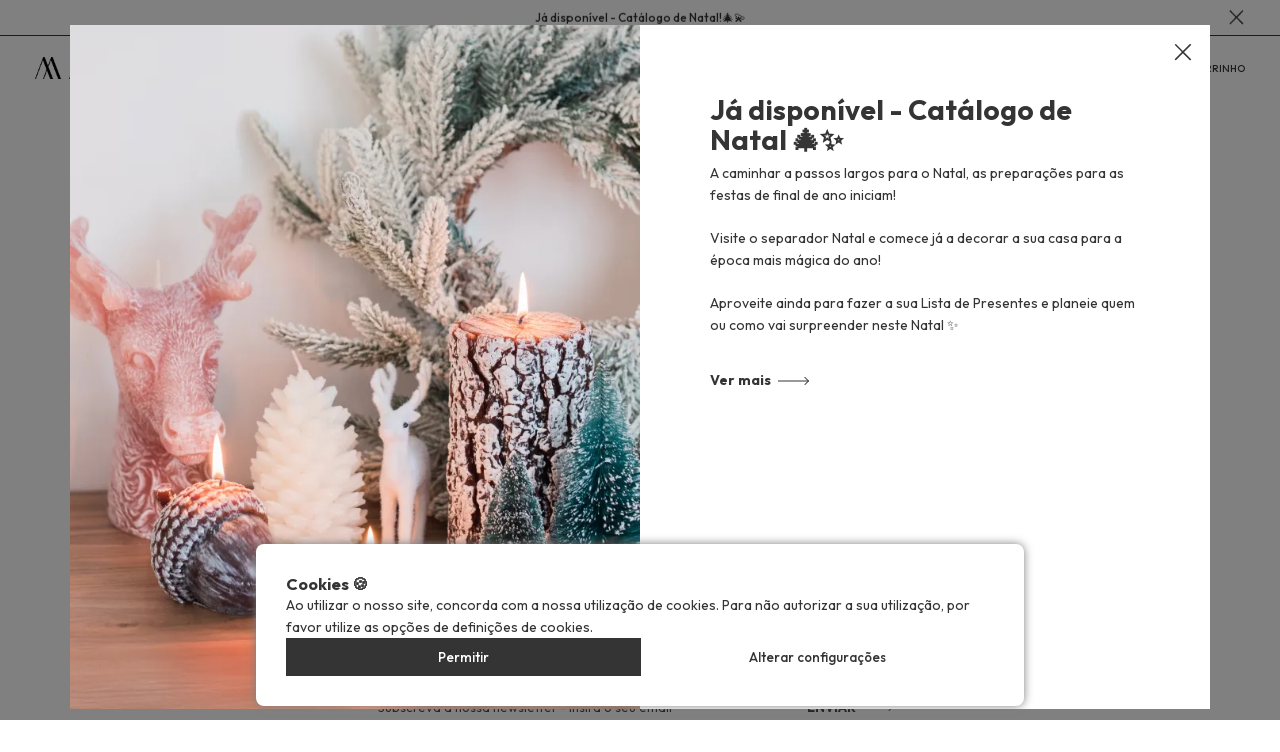

--- FILE ---
content_type: text/html; charset=UTF-8
request_url: https://manulena.com/pt/produtos/velas-decorativas
body_size: 6395
content:
<!doctype html><html lang="pt-PT"><head><meta charset="utf-8"><meta name="viewport" content="width=device-width, initial-scale=1"><meta http-equiv="content-language" content="pt-PT"><link rel="icon" type="image/svg" href="[data-uri]" /><title>Velas decorativas | Manulena</title><link rel="preconnect" href="https://fonts.googleapis.com" crossorigin /><link rel="preconnect" href="https://fonts.gstatic.com" crossorigin /><link rel="preload" as="style" href="https://manulena.com/build/assets/app-BWX-he-e.css" /><link rel="stylesheet" href="https://manulena.com/build/assets/app-BWX-he-e.css" /><link href="https://fonts.googleapis.com/css2?family=Outfit:wght@100..900&display=swap" rel="preload" as="style" crossorigin="anonymous"><link href="https://fonts.googleapis.com/css2?family=Outfit:wght@100..900&display=swap" rel="stylesheet" crossorigin="anonymous"><script type="text/plain" data-cookie-type="analytics"> (function(w, d, s, l, i){w[l] = w[l] || []; w[l].push({ 'gtm.start': new Date().getTime(),event: 'gtm.js' }); var f = d.getElementsByTagName(s)[0], j = d.createElement(s),dl = l !='dataLayer' ? '&l=' + l : ''; j.async = true; j.src ='https://www.googletagmanager.com/gtm.js?id=' + i + dl; f.parentNode.insertBefore(j, f); })(window, document, 'script', 'dataLayer', 'GTM-KTGBDWH'); </script><script type="text/plain" data-cookie-type="analytics">!function(f,b,e,v,n,t,s) {if(f.fbq)return;n=f.fbq=function(){n.callMethod? n.callMethod.apply(n,arguments):n.queue.push(arguments)}; if(!f._fbq)f._fbq=n;n.push=n;n.loaded=!0;n.version='2.0'; n.queue=[];t=b.createElement(e);t.async=!0; t.src=v;s=b.getElementsByTagName(e)[0]; s.parentNode.insertBefore(t,s)}(window, document,'script', 'https://connect.facebook.net/en_US/fbevents.js'); fbq('init', '554556182147771'); fbq('track', 'PageView');</script><meta name="title" content="Velas decorativas | Manulena" /><meta name="description" content="" /><meta name="keywords" content="" /><meta property="og:type" content="website" /><meta property="og:title" content="Velas decorativas | Manulena" /><meta property="og:description" content="" /><meta property="og:url" content="https://manulena.com/pt/produtos/velas-decorativas" /><meta property="og:site_name" content="Velas decorativas | Manulena" /><meta property="og:image" content="" /><meta property="og:image:width" content="1200" /><meta property="og:image:height" content="630" /><meta property="og:locale" content="pt_PT" /><script type="application/ld+json"> { "@context": "http://schema.org/", "@type": "Organization", "name": "Manulena", "url": "https://manulena.com/pt/produtos/velas-decorativas", "potentialAction": { "@type": "SearchAction", "target": "https://manulena.com/pt/procurar?q={search_term_string}", "query-input": "required name=search_term_string" }}</script><link rel="alternate" hreflang="pt" href="https://manulena.com/pt/produtos/velas-decorativas" /><link rel="alternate" hreflang="x-default" href="https://manulena.com" /></head><body><noscript type="text/plain" data-cookie-type="marketing"><iframe src="https://www.googletagmanager.com/ns.html?id=GTM-KTGBDWH" height="0" width="0" style="display:none;visibility:hidden"></iframe></noscript><noscript type="text/plain" data-cookie-type="marketing"><img height="1" width="1" style="display:none" src="https://www.facebook.com/tr?id=554556182147771&ev=PageView&noscript=1" /></noscript><div id="app" class="main-manulena "><cookies></cookies><div class="products"><section class="section"><div class="container-custom"><div class="row"><div class="offset-lg-1 col-lg-10"><products-list :lazy_loading="true" category_id="32" current_route="products"></products-list></div></div></div></section></div><header-one></header-one><loader-modal></loader-modal><div class="toast-wrapper"><div id="toastSuccess" class="toast" role="alert" aria-live="assertive" aria-atomic="true"><div class="toast-header toast-success"><span class="mr-3">👌🏼</span><strong class="me-auto">Sucesso</strong><a href="#" class="btn-close white" data-bs-dismiss="toast" aria-label="Close"></a></div><div class="toast-body"><p></p></div></div><div id="toastInfo" class="toast" role="alert" aria-live="assertive" aria-atomic="true"><div class="toast-header toast-info"><i class="bi bi-info-circle me-2"></i><strong class="me-auto">Info</strong><a href="#" class="btn-close" data-bs-dismiss="toast" aria-label="Close"></a></div><div class="toast-body"><p></p></div></div><div id="toastWarning" class="toast" role="alert" aria-live="assertive" aria-atomic="true"><div class="toast-header toast-warning"><i class="bi bi-exclamation-circle me-2"></i><strong class="me-auto">Aviso</strong><a href="#" class="btn-close" data-bs-dismiss="toast" aria-label="Close"></a></div><div class="toast-body"><p></p></div></div><div id="toastDanger" class="toast" role="alert" aria-live="assertive" aria-atomic="true"><div class="toast-header toast-danger"><span class="mr-3">😞</span><strong class="me-auto">Ups!</strong><a href="#" class="btn-close" data-bs-dismiss="toast" aria-label="Close"></a></div><div class="toast-body"><p></p></div></div></div><div class="toast-wrapper favorites"><div id="toastFavorites" class="toast" role="alert" aria-live="assertive" aria-atomic="true"><div class="toast-header"><i class="bi bi-heart-fill me-2"></i><strong class="me-auto">Os seus favoritos serão guardados por tempo limitado</strong><a href="#" class="btn-close" data-bs-dismiss="toast" aria-label="Close"></a></div><div class="toast-body"><p>Crie uma conta ou faça login e salvaremos os seus favoritos para que possa vê-los em diferentes dispositivos. <b><a href="https://manulena.com/pt/autenticar/entrar" class="link link-black text-semibold">Entre ou registe-se</a></b></p></div></div></div><popup-geolocation></popup-geolocation><popup-centered></popup-centered><newsletter-form policy="pt/-politica-de-privacidade"></newsletter-form><footer class="footer"><div class="container-custom"><div class="row footer-nav mt-size-md mb-size-md"><div class="offset-lg-1 col-lg-2 col-md-3 col-6 mb-5 mb-md-0"><p>Informação Legal</p><a href="https://manulena.com/pt/-politica-de-sustentabilidade">Política de Sustentabilidade</a><a href="https://manulena.com/pt/-termos-e-condicoes">Termos e Condições</a><a href="https://manulena.com/pt/-politica-de-privacidade">Política de Privacidade</a><a href="https://manulena.com/pt/faq">FAQ</a><a href="https://manulena.com/pt/portugal-2020">Portugal 2020</a><a href="https://manulena.com/themes/manulena/pdfs/codigo_de_conduta.pdf" target="_blank" title="Código de Conduta">Código de Conduta</a><a href="https://manulena.workky.com/portal-denuncias" target="_blank" title="Canal de Reclamações">Canal de Reclamações</a><a href="https://www.livroreclamacoes.pt/Inicio/" target="_blank">Livro de Reclamações</a></div><div class="col-lg-2 col-md-3 col-6 mb-5 mb-md-0"><p>Menu</p><a href="https://manulena.com/pt" class="link-bold" title="Manulena">Manulena</a><a href="https://manulena.com/pt/produtos" class="link-bold">Produtos</a><a href="https://manulena.com/pt/promocoes" class="link-bold">Promoções</a></div><div class="col-lg-2 col-md-3 col-6 mb-5 mb-md-0"><p>Shop</p><a href="https://manulena.com/pt/revenda">Revenda</a><a href="https://manulena.com/pt/sobre-nos">Sobre Nós</a><a href="/ed-exclusiva">Ed. Exclusiva</a><a href="https://manulena.com/pt/contactos">Contacts</a></div><div class="offset-xxl-1 col-xxl-3 col-lg-4 col-md-3 col-6 mb-5 mb-md-0"><p>Métodos de Pagamentos</p><div class="d-flex flex-wrap"><img class="me-1 mb-1" src="https://manulena.com/img/svg/payment/mb.svg" alt="Multibank" loading="lazy" fetchpriority="low"><img class="me-1 mb-1" src="https://manulena.com/img/svg/payment/mbway.svg" alt="MBWay" loading="lazy" fetchpriority="low"><img class="me-1 mb-1" src="https://manulena.com/img/svg/payment/visa.svg" alt="Visa" loading="lazy" fetchpriority="low"><img class="me-1 mb-1" src="https://manulena.com/img/svg/payment/mastercard.svg" alt="Mastercard" loading="lazy" fetchpriority="low"><img class="me-1 mb-1" src="https://manulena.com/img/svg/payment/stripe.svg" alt="Stripe" loading="lazy" fetchpriority="low"><img class="me-1 mb-1" src="https://manulena.com/img/svg/payment/paypal.svg" alt="Paypal" loading="lazy" fetchpriority="low"></div></div></div><div class="footer-projects"><a href="https://manulena.com/themes/manulena/pdfs/p2030.pdf" target="_blank" title="Portugal 2030"><img alt="Portugal 2030" data-sizes="auto" src="https://manulena.com/img/p_2030/barra-de-apoios-black.png" data-src="https://manulena.com/img/p_2030/barra-de-apoios-black.png" height="50" loading="lazy" fetchpriority="low" /></a></div></div><div class="container-custom"><div class="row align-items-center footer-bottom"><div class="col-md-4 order-2 order-md-1"><p class="footer-text-sm text-light m-0">Developed by <a href="https://propullse.com" target="_blank" class="link">Propullse</a> | 2025 © Copyright Manulena</p></div><div class="col-md-4 footer-socials mb-4 mb-md-0 order-1 order-md-2"><a href="https://facebook.com/manulena.corp" title="Facebook" target="_blank"><div class="footer-socials-logo"><img src="[data-uri]" width="26" height="26" alt="Facebook" fetchpriority="low" loading="lazy" /></div></a><a href="https://instagram.com/_manulena_" title="Instagram" target="_blank"><div class="footer-socials-logo"><img src="[data-uri]" width="26" height="26" alt="Instagram" fetchpriority="low" loading="lazy" /></div></a></div></div></div></footer><back-to-top></back-to-top></div></body><link rel="preload" as="style" href="https://manulena.com/build/assets/app-BxyZXdnI.css" /><link rel="modulepreload" as="script" href="https://manulena.com/build/assets/app-DV7FPA-R.js" /><link rel="modulepreload" as="script" href="https://manulena.com/build/assets/swiper-core-Dhx74IZA.js" /><link rel="modulepreload" as="script" href="https://manulena.com/build/assets/venobox.esm-D-DhBYUE.js" /><link rel="stylesheet" href="https://manulena.com/build/assets/app-BxyZXdnI.css" /><script type="module" src="https://manulena.com/build/assets/app-DV7FPA-R.js"></script></html>

--- FILE ---
content_type: text/html; charset=UTF-8
request_url: https://manulena.com/api/popupsTop
body_size: 332
content:
[{"background":null,"has_background":false,"text":"J\u00e1 dispon\u00edvel - Cat\u00e1logo de Natal!\ud83c\udf84\ud83d\udcab","url":"https:\/\/manulena.com\/pt\/produtos\/natal"},{"background":"#e6e7e7","has_background":true,"text":"Subscreva a nossa newsletter e aproveite 10% de desconto numa pr\u00f3xima compra a realizar no nosso site.","url":"#"},{"background":"#e6e7e7","has_background":true,"text":"Os portes de envio s\u00e3o gratuitos para encomendas de valor superior a 30\u20ac","url":"https:\/\/manulena.com\/pt\/produtos"}]

--- FILE ---
content_type: text/html; charset=UTF-8
request_url: https://manulena.com/api/popups
body_size: 82770
content:
{"title":"J\u00e1 dispon\u00edvel - Cat\u00e1logo de Natal \ud83c\udf84\u2728","description":"<p>A caminhar a passos largos para o Natal, as prepara&ccedil;&otilde;es para as festas de final de ano iniciam!<\/p>\n<p>Visite o separador Natal e comece j&aacute; a decorar a sua casa para a &eacute;poca mais m&aacute;gica do ano!<\/p>\n<p>Aproveite ainda para fazer a sua Lista de Presentes e planeie quem ou como vai surpreender neste Natal \u2728<\/p>","url":"https:\/\/manulena.com\/pt\/produtos\/natal","image":"data:image\/webp;base64,[base64]\/5vYl\/gf9x7AHmPZo9IDzwp7lfO6\/Wur37Ga5+kRk98550fsvfJ9RX9e9G3pZ+cHzY\/y3+Cn979RP+9\/7Hrt\/8h\/3\/Yd85X1o\/7h\/6MMq8nvzDrd8qXw\/96\/0X\/m\/xvuQ\/9vie9i\/v\/249SP5z+TP6\/+M9oP9v+2\/kn+g\/zn\/o\/0fsKfmv9h\/5\/p2\/qd6zxH\/U9CP4c\/PftJ6aH5f\/s\/2\/sX+qf7j\/0+4Z\/QP7p\/4fYL\/q+WF6d+5PwG\/1v\/J\/\/P\/U\/7X4bf9r\/9f8f0x\/Xv\/4\/33wGfsd5\/\/\/\/+En71f\/\/\/6fDp+6\/\/\/\/\/5jbWazWazWazWa21Bu4Wm4\/26yx8jPsQ\/aUs3VYogJByAOiIqmH6j0OEvR8fmG2L+0C0xG7GZCsa9trUwsgblu+WeRFukILuKUG6c9KFy8P8aECZDtfjIyLD4jtduWdhFh1ADH8PZXGHQ1Bi5\/xRPSSMFMsQkHyYgQf\/Kd0tFSd24pIn5o\/+n9uw5G0dZXBF2wwmBmNUVKo0pzgqoCjeDwnyJZ0HKwW8tWnPd62WGqIjgpE1Xp6Xx8cyL2QF6lokBKFx1io1wtRK8yr+O\/GAmHQu5V+oDzt6HOUY5rO\/82FkP44nSK+rN\/uNcln0Z18HLCteuv0Z8XaPDSjT1wv0F9IW3oo+XLqbW3MRhSn7\/7Cu5WC0c2Ytz8v7Tzef\/+dIkN0JiWpR3WbAwdksdkYkjuEK3wVZwD\/SC0eOgur6KPqw\/2JYiGyug5G7iUZh1znoPLVctiHNowbia3twiZTfJoqxEpBOhZ\/ebO7t+pCCFyiBieDbxWH3lGzecBuWiu+2r79FVV0ajzGXFVn27VPQwsfOlxqaRB6z7b069dCFy3JxlWL3zBoQLUMFv4Q3uJhZvN0WjupaJCXPDK983zL5xuLLmy\/jN+Ygz2sQee4qFFp+20t6Hk1bw6bHxpcg9PVgwHDJOJ4mXPZ7G2J8gqqTabksrDr8EN6PAVhKmExs8SnF18fymLI7qylwUDFyMtUoO4SZIAGfMAzBTGn0A7HJoQyyVgGDlRD5bYAKP8usib7fzKavsgmVm8qUrv497K9TEF1HT7mj\/SiaHb0ZFxyKq3PcIDwC5TdMNjYkiswq4irhpBoZ5vRhtNyZopv1C1sbr6q9wN\/7SczGTODBzbRe+EYF2M1nqG1ms1ms1pv+0gPLUmM3iGff8JpoUSOYB5MBRxcpQ4ry3lUDbcDLpU8SX7Qrxv8o10626tDF9h70\/VlY770150Go2zbCfgT1Zl6l1OSyHVCJPKyyxGljes+ygp07Ip8chM4HMJoDTS1r8IsT9JNnUaq0jOnjTcA\/TERsT7CNng4fZf7SdLiZC9VFbrA9URzIORNcEVYAXtsz7ypDSumqb8Fywv1Nb1Qy\/AER1Da0wzOnIMBlszyciX0qXJpQCJjerSW1d0wZ3Q\/mFnAZd8Vzt756gseKmcSfOJKbjPsFc+c2FLnPUICIzqbYWjw0sITy0MEBtIzVPjJ06aviBXyqycbJqKcJ1eIUEaXYhiO\/sjmJYgrQzfgPBbsvBlII\/jfA2idq+n\/2G5Of\/sM7CVkYIpNR3LU2+LndozSQ+Vz+mUc1GSwKhpoJ\/463X4l7rdciLMF2tcSISn0OsldU2rp+jyxO6elHreRh8LdgpvYSEU5dgsEMsryHG85kBptHLk\/[base64]\/Js+mU+J26H8TmlLbJNi6p\/5pkh3Avorw6QHA9wr6Gr+YqF+sgOpe3UbN4C7c6\/cN+WmIi0Q15zmAGcY8r4kOrudGpZv6Wi+aGcTa2lixAzspNIu\/T4r0p5e5XrGj+JxxIXgZf1s+HF41tybb5\/ThgL2hg3H7FyLSri8su5xHR9Uyh73XNWx9yXzi18fpj3ebvrOMOQ6i+IrPE8vFk2Pjb4hsRwQSSFzEWk8P4ZgN5SOL2BvQ\/hRFQtvt40HgaZ5z2g+1sMUqccNYOXpnGtjE2vlzkTdd8H5aMuL2W3ghZn9L3KZ\/3Y1rtqGttuOlIJPwiS3A8\/INjfMBfwJtyh768FEfWp0PYG4zz7fkji0nc7oMVvqMamRlZoL\/ASOPJtQvzW14MoB16+4oO9iihELzPRcqIHzrYODG2ltm6ArK0hyLLsYaktL\/aCLUc5CtTKU6XOMFdgJoYwzsR1o9VBitTJI1CjhHlki2FB5rwrGinexUv9K2zLUJ83JULHlcy\/Emfqdn6GcUziwlxjcYabVkQYzHFt+R1W21\/[base64]\/9Hn34\/sHoFeH+NWOxZYPZpsKYMfkVv8GK\/RpF0IAh8xE3gBa75ah755leR2664B8ZkIzm0FpE\/FNL2NNCWWkvuK\/TG1CA3G7BYxNkGZefOP1cRgP9fUGNW7clLU9q+JdpZou+FbKUmolQ2b\/2jArMHs2EG8nyfk9LZzebEjTI+HXvS\/\/xlsG5tFDVmwjnc9hKBV5g7XxdruJ8kvdetIFVEEo2YowiiHesVTchWhLNitms2GjFV3ZHjCkcJFFvE2a5P2+mgRsd4meRiYlbTmQeRxWUZl\/+1vKCXnrXDkxCLiukCyU1gaz8oJm7DHIgJdbGw34Ht41ya2yey90+xRSAsuoMWEanvZqFYfpzAQMMUDzwldtRcn1U2ZfzihA0GuB8QTGfU\/VZNtjhE+MmSLTdKVGxziKty6C3U5DBLATWZecbCxD1ehhgzXcKnItR1DaSVPxfuuFbje0bpN49wlVJIeEyfTvGmFy4pxqkxIVoGGsURJMeKf0vu1aMQNKWJ0OM\/uAVyzdGxu\/8\/awIAT6N1Xwl0eKO3Ky+0bQJMixdaiEXe1nXCtZnjZYtZS+VkhZNXVByAXBXNsUOD0JQSHvGkqv8I9XnmRkefCvhLDcFWhHMqrluZ+Bh9ByusrHVqR55m0d673nAlHZ2It\/Khw3B+5jpsFNbRux+aKyVy19RBFrjET9\/IBIGsUJuXiPYhHecvC2wrR9dlQXsTliI9kwzAfOF+yakKTOTGcceujNTCPZk+SwsYZ+tT6ApgBpCbQCVcUNdKvlg33NopTM7VJkP8vJM4iTAmAsaPfOPXs358XO5edojLHN2hkYk25jGi\/xffmIq3HXBfgjsZYrPMkwppcVtEXn5ecuETxovmJViz\/1oI8wXgvEVYkt\/7J8j1fc9GOzY\/IfQYlCmLfB71OslUditSVJwtUrFeZfwjm22v7C3APUUE7xwa8ZIWglhJ+nYt1TuIa2xUIDQgc9XsJ251MjRPGzbft5gw2RWnAd57mEwJgB1GxOJlJaZFByG9XqKEdGBC5OLXySN254rVDRyGwdnZPdAYm36NHUOveGidUkEVzDRvpd40O\/bDYjDsZiqgYdowtFZZnCZ9HddXCAboUqioHObRE1IJmIGcOVSLq60JuD8N\/[base64]\/[base64]\/pec+WhLXRsHp7uE24k5BN7MEhtpkem6SUBiC0ISPyOrAw43ubI8Fu\/Yd7zKoKJc5lH2Av4pMPeqXwJ524lSbyChZo8j1\/MpwpfFAfmii9PZbs\/[base64]\/Sm7IHrf1qHwt2LeQDeX4UosHTbWHuKIn73EkG\/EgWqJGxi5iooAobao5\/NlPXn9STFKS2v7Bnk\/9dc2\/EJNyP8x\/M\/ydholvmWApaKvEK+VDz6tNuBwVDXtSWz+ajSLXZqf+8SF1z5Qh1F91BzLlZns6x6nAAjMonvPFa9Yw7PXiHq1bouAk8Ch8wfFxuiNe8MdD7oVfMfoTLCR2l7cyo36XWqh\/1YqTM1VUIidI9FHoIpTHS2wslSZoibGx9eoU4jBNGpHZ3isZqiGXnxohuLQy9yGrWU33yioI\/77atQ4win4HWL179dmbQGvWjHefy47lUmn+Ma1\/uVWj94lcZD1v+rOrzqvIXXvvr0zgUa7VxREhXBwdKzhoyfuOXT6KHt\/hDx\/UF15P97+vcnjMo7vknjGzTiz5XI7dYVvFN8KbZyeSo5QKwaIJ9CZi6b8GxSTfX8XaIVl4FrTsyGMD3JDfblX\/3ZlZlZn2wnSYaKbm3\/rDyAXsQmmlNRK3291kriCVi5ONEBE18wQO3IjfnQVFymtVp6b7nHraY0py7q3sWGTIiZsvBwTWLkUBNm510l2hrmmAoZZ1wP3vfrFn8M\/MsSDbR6pxe0nU0ka0U3lsUZFQ7FVlZu0Hg\/W7\/bDa7KLxHIx\/pg5F2NySZXQ2qCwS16Au6PCdJsa\/nKYyorv13N7mRAG1zB9FQwKlSzWWWdy5WCgFjMi0PSKlFL+I627loOTNpDk6QbAmXLlAJYFIxbqW3iS6oSFVrtmUnsxWdeE0idqN5eRfllb2BKMlhhRnEvmoCKnP13Tc3ZUcTa01O\/Y31fui8OXh\/mZnZuRuXY\/Xjqg5spvojnD+oJL1ViMFEoec5Y0HrelC67m7J5VO9i7mms4h3xXt7fZvvMMOZetvFWoXNdrcJ\/M2AmZ4cJo2HFuULalEwknzn98YmlAwPtJ9IVSZEvjDAMoL50jgdcLKKvHH\/QvCLlAotVCibLwnuoVhMnjq3+tWs\/jJNA1hU60c9VPcRl7730qll9N5jFeI6o4KHUgY6hUO8W83j\/5WkiRDrqG3bnvnAc\/iLdeH+b7GksATi\/m5Lgtr1yDHB5FWkCsNyXY6gCO\/4TOGMGP7lPDh0++RD9uzzss\/A16QuIEG4Y2lD2bnMhBiX737d4ISekuw0gg6Yda7H8qpecqLGIoo4+hLlcsGz4UcP1FqNBhXBN5p\/m2gVND6hdyxu2xAdnipenov7jaEzPFaALQdgVM9qIM1XUPkcWXCRma8U5cPRPRvGRwbFGDhTfP3OMne+NpltX3\/vEf858C5s7N1bkcOoxXej6cgki2Jsjz+hFnMAF6tPPPtjJ\/NgfROYYsKWw70P5YGpZp0lP0DmRJ2\/wiFzN26hpTRF4BD3+7eCnRKk4nkCB6JRiCCuHSAYoeubl8om\/8ksB4\/jfMVrYfTZvXoRUi+TynDGRt86zmRfRikniNKXMIivLN7qbPdM8BN9vDdN1Djd1UFK6RraKKHl80xmgxAiSamcyIdj9x08iyKxOrXga32gNewoNuRWkk7A080V6j3EaltSwuR4hIWlgV2RJcGte3778MMGB47Cmp5Rc88BlSRoGy1X6kx04TK1jv4P0NTnd\/33pAmZOklq7sxgGILnl8zVZroq++HgQS8P8kFG+5j+5\/+p9BISC36shv\/Z5V4lRGAvxa0NSoi99Ivo5Vg7EmdVS0\/CtnRIlZemMX6GQq5aS82uAHhflHJ1y5UpNc53VNTVk9MCxanFgtDckFvkOcKYRXbxuOnw1BnxjjOFPiEOmMDBl+wse29ninVsxN2akG++HnCGpW0HOuxXBJKzbdXhkejlEMeDGgP6iglGz5lw\/BshJzDMroU4ml\/hZBzH+U6wEtiTPCoKtpNnH25eNoMp0epfBpd84tkl+xbsiv\/jxXVupD\/knkAIYP2U9FCBBU07XiOKSr5mB+YQT8E5f49AqbZ7\/pXTGUC+PcAUNgJeeuoEe2XywkoETZl0VlxWhwnORRUv0kHKVb\/j72YeuNzZOfWz4TdFn65zdXtzL6ZcmYAVok0TLXfnSRx33TG6pigYihnOo1G6jwTG5T+9YynnO8ujBI+tP9EXjoBsCfebDD1nwO99vuyyOBdD33rT\/EVvPyOaBoRpkHBVOJaWC0IIQp+PMbW64fT8H14e7hE4chNUZ8E0AR8Ku+Dfh+xvRDVTFEeXp1ZsaZyFsH4ldseDEn8cr3mValv\/aOgxeLfxpSKqVOAn9SF34xXOtCDi7XvJp7yGSznMYCyLmv0QG0QJ0UXpwnXUQiNdasf\/0PTQ2BkWpwXnfhMypsMaCTx\/glzHgkju\/B9kjo6\/VBNO6ZU4Fsn1FJlMPS1Qfe8oY2Wq3O3y0i7TklDDmAVuZDFO7yiwF4KXpt7cBVTQW9uMsyZPC4c0ZV5S\/[base64]\/21hUHxCDj6tUEtnR64CFame7paDaiLaU8qUtqKtDOmvmysXd\/Rq\/PG0c1VE4EUWWMDaGLSuLJNQf\/xtK9O1FrMRMo9BOhrnvMvkRs1RYWhq4rUv0M62sJ3rbB97S5jHocdmq7X30fdBs\/TlW7zmrcpQW\/MqmL6AMezO8XkLAa0QmnJRkmQg+SF5DTC4rG5h55qR\/UdqEEgmrJENGxldfbVtqIeh5d5I\/5v52+JjMQQ4FCnkY4gD7Jy4bYMPZQCvJJ55T7f2VnVqMBbaAz8jT5tISuw211TqLVzmxEBTyKw5P\/0skA9s7vloobctGvTRcE9GvV44puC\/HBuEQiI4AVL5aCybAZ8SGxzZvKAL2xZRlMEH7jyejW2X9bUgEslV4jiS8mAjCSj49fX+yU13b8nDYBSzYjFQYkXPhv40fVw7wnY+ZgIqSwlFPyW0McLDtcSq3Jl++97CSHfsueZXCLeVt2U1RD3NfxvkITmjj5X56C0wu7YwB3PsY4\/7mwt75pxrAr6jjat+pES8Pv1BugmRUjzfgrfF3JrRyo4P54Gh0F4XTUdeVkZNtUfVBr\/+Rt\/MaDy7iRzAiV37jKnGeQZyXZFE9K4\/Mp5WLaJxRu\/JWRC4vLT1ynq\/RonHtU8FwXROYAL7uUC9DCvjhp5BrdVrQYPJqd4nOK6zeo22V9C6PrpzYw6Ckd1BE\/xAcFUQm8Z\/+6g0eaHOpbnCT8\/qPJN4\/c3RulpXlCgOzolPiPs9SH4W8DIhQINOrP6QhPhY3stHCY2Ae5WSZ0ex\/a3HsojvHQtGAy72YnAgFjTmVDg0c7XhwU\/[base64]\/Bkv1s\/lQWtiDNAbGwf2ZGEhSQZO44BnDxL9NyQux3ibvmvj86hFqnPF5n2\/0cRR7qEB+07P+dSk+el1FYu61xxOLttE6S2oQelWngHC74TC0SNAIJTDDDCsURzmS9WZsa5+6IbrG5QKG8hsQ9vidbrhxVGlGZyrDtpf2eNJuMUWpoaQufH9pT8xZHobOFNar09L879jiA2h0eHS43QL6EfmrLP1gUMLauRTmzvQ60mPYtS19TMPt8\/1s6\/xXKIbSy+jR2x2+n7fcs+6XNd2gky1ZvdG0KBFYHxYEP+OEkSzDlx6GEGi08v0kjnUL\/0wvOjXZdsKSSnTLwZIRPqqaBGolB+onVE\/9D3sZ7Nym8qJXHyxJ+DJUKeYTpv+G3kgw9eX3ylVPq4Z20NYmVsRCEc641ZKAZcN3g7qI5q0Jyxsi\/srlPoqPdyMGvZhdMlQb7TphW1Jd9\/tc5fZQ2GEHBdwkRn22u8fiWBk6T7qwaSGFINFC\/j4p5Fjf8z\/lyTgwucBknYMMqk9KLCHqADZ3h1+w01NkIICmzaIeIeNVlqW160GuWMvU+E5K5quxXYSyfH2msmoRXqxEI9bikEXpV0TCbjxXDodH\/ClZ9WLJw35re+DNcFMxOtV824\/rOjJhtk8LdEji7plotgLRuzspyzN94KRmb84VqyeD7kOiEJCZivRG0e44SzdE5emWFiOCM5RPEo7\/6EDnKMBx07Yf2OgfoFOH4aaZHXzqCNfKxwSe0sjrb8\/l0CH3iB6suDGt9V6TnEzup+wbEG4IAqUXPVfuElxTL6yZV7ZgAckhTFdxAWhSUPTLuxe4uFHt0o5qmy+p\/6IFnGEHCIjmKs7NbqLVGDeQ9z0D40vKH4lmG5UZAQ+vY5Dg\/U7znLpKw5PVUKA7nMRDJhNtR1EEffmvddYZDa9Cu5pFHN3dm0m5QPW3nB2opYjw2WyEdVaOBpuRT0Uxw3KMwFDvG32wrKQVfGsNhDhpiwjhgUmFPA52DZFTrt8sQjEZM\/iMvTRi7SPPLTjlQg9Td5R28tk\/XNVbpr0fP6nnpWK7IKEd4ImLQnemLn3xrrNVye91EiGBCjBjE7MftlDqMWmN8iLM2hYvWoILcoyuIH2x5wh9Xn11ez8SmAkGLuHg+uOtD2QTFEgBZHfhf81yuqwqRKLFTQ0aw30orUvxHLsanth36QfkgRxJHbBNs92+JF7kqfDhF\/HIN6NZvG1xm32xkMR8R3dIkMuTRZzgxOwFWooX0w1xZY5Ht3I1FxJTikcnXp9rJ3TfhhcfYc5a1ppznzXfPm9h3t72aCRm\/N1S1LzZx4OSjSfK4fYegq0zkjXUHQ4GaCtX8QprzuQD7cLg13aVn7Zj\/qp2SuUpWkhRqUlzn2dNPKIbk6q2unce8kH19096v5dM\/QEUhnV1XKX3E3osXjuFPesAHuwHfGcTnFzlN9W69y8R4N3HUVz1mbc8HA2vgajFKIaNQYG2mmHZoP9ohWo9peCoKIE+w6elyybP\/ZJyqLXFMTzAQbyDdxhLrm4H1scKSttcN7xufshEcEIUA8S42+Xvmm9JKrV4bFsj8PMrgxxV1CnmnjtGw1oPpIMLS6Eg9a6cRW4Fw77Uts+lWj7\/F8fFO0YWkV9cQ3NOgh+XwkyAlIg9FmDUEw+PzoAL+ND6qoSvyz1dffu2ME4WF62tLObBrkfET\/jtVFTljB2kVO30PcwqxHaN8qM3OqOWRlzWhKCudiT8qctb+fzWOGRz7wn\/FsDed7aWGDZ7PaTKurRZLEFoSxtJw0bvV8xLG700ek\/jq4Ay\/YJQ49\/U3bY\/rpKiXQWUfAGiMh4e3cv0gasuldTkQjm8CeSI3O7B6eYMLBT6ZaLLlazIrw4sah9WYXi29dHayE7YEkork6y\/ca+GIMvImiSZvqbxkR6aca3+cVt1Fs4MZywWD4jpJetpf4F9FaJdyzzNE\/utFK3\/MgpabV+r279HVZXcTAK5De7k5LMQZuWs+1ir6qzLtKPn1j\/fhgEkNqjr81Uhg9Spk6IiiJH\/Lwl+WkBqIqhgD901VlnMsq309AbWIHmKyqNCrxextvOxbnZBZzHwo1oG+eII1shWtKvZaT\/IttwtFovqhKJBcQTHW68nCd+81My\/ICE5U2xvUUYMoz94Yb08u4bLYlNR+sosH4tBCljdnWI8aOPd59edDz7oomhKs7xLGRx8LJN95eqUEimOim86holAT3w3\/a+jHIKhxbroG85qmSIb2Ao1CDloxT3qgoURFmwpJhS0705yw2TmKXkcZfyHODMx+mL5QWUBAoxlL\/WIlYrqKl2Uoll\/TBFngP3h8KFlONB8FXL0yMwcNnhlmXwbiRsnsP87XwmZ17+Kp4RP\/5HdwDqzx8H3wotMPtFGsZ6++F5evSaAlW3VNw8gs2+yCSh+3IriMlfA7p7cQ\/DtHqVa79bey2BRk+emUPEW2tXgZoXSgy\/EbdzEoqfVOe72NODp9aF0+NEKOpTb2VP+VhTHK\/C\/KCeW30Fg5np7cQrqkjhbuio3DRcsaUNS3wIVzeK3gpkRzCZAhOqbOjpPO0IDypWdFA9P3gaifczJz8NbjU65855jhRikXjBg2yEGnuHp9CT8QhCeHoF9XJz9jJ8wy6gXNHN4O8AztJaTqYpwHRRD7UNI\/3itprr56f5zxZthDq1PO8aYeJTAxUi2Y5hTQLrs9nVTRUDbRo0l55IwWIh4OSDsroNHsk8Ffjav3Os+q28t8+DWc4a4lesgKaxlj\/Zs9+YJrnOeUhdol8na4bEmxYrerdx0i3Bwfg2BudX\/qJI32L5G4KK\/Ix3xWlmPb71oUJY7bp4cIQmMPzoSIKgkyuTznK173JAHZTXjZXbQDPeJT70j+CKu+OP50OAd7ibpnjVI\/6EeFczKaGCnF7RSMFAQhPpxRfuWH\/4tB\/L8TM4mf07+hQUib2WInBkXaPj2pFjYX+yFp+sSwR8BDhkJivV4JZD\/6+XUsm0D6NHOzYb+7Ot2GQ84SmXZUbOOkxUVu5wgBKnjs\/PGJW9gBJz1gk0gEbd5zAKUgM2GVEFo99O488Cm+Ii56qBezfnqZD\/cdy98miNdHM26vnq2FKFJt7bgE1Yzzp6aGjaWdc6XdejABoFwZEPoey6j98+SNLZn8MU4+qPP6WNPTt3qdhdfVByYLfaxhMpCnS9jQ9aZbBEM\/u97CSvl5oPP6PX9onrnWYlDkRvlIxROZt9+XoTusOg\/C5KR6\/WyV176W8P0oybBnEp\/LI\/7y4z1JmE4yNau6PGbyLG\/[base64]\/n9jHS2pldeyB3N8g8M9KSxqRkk81+ta0\/i3xTkxs0H2yByvGQACbOnPQAV6UWtOmx1y5x7eNPLJipbuojdIlgq5+92epNETmG2vZzIDCT3riU7c9NAvtOaNj6MgmUl0dVMH\/+pQtwxe9iz6D63WainUDaGevsGRAkupYRbsDGhZQ4lWdSEOWnU9+mQ9Sm2QKHhU7BYTEWVGe8ZvWCuFQ9bkJ8pVde5voCLtHZ0SdCxSXVTtUJnTDCT+I4tniXFcnAWui\/P8xwCcV6IBSZqMvriJI1x0f9EnGHsCZTpcmSwxBGCLlflG97F1+mkDDLk90Khr7MZqwIKii9j7OTklPJEuIzhjWe8CY7s0pyrrATTRWhhvdK\/\/\/yzCeoid7SXaqXJFYrh9\/PPH6uFZSEk\/fSG5wQZb3lXpGyPgwnKzNIk3sfsB+rM+GS58Sk13uSJc2\/ihK4dPROecn0PMC8pff+8n\/5eDAHkNOVksJt0usYMoG2sPgsXb8A34n3QG0FLwNXFKrojK+viloZ7Q5Zw\/K5K7GxlMDPxC9g1WkaD\/sluWXeeEwVCdB5I4gQRfh0BcpDMDoxUVFk\/JNdExRrKcrsNyLnscjjJs0Wtx00vjXzmzUL2ESsWGbxVxGzWTHtyOYzGSVtb2sLTCu+k\/rrUoYsy7KVrIdkgEMA5runOApXsapQsUHaXQK4YXotAuhtMy2eq+OHcCVbh+0BTI2gXHGPlk6nzxnILV6Fxa5PKzAPRneOTUUlKbjQ\/u3kWW1I9C5XeeiaT94MkggyYHODqzP+rLPmugVnWa9TRtclsosyqqQcetuv2wCMgWVK4LNcnfRDJ3XA+Gw96hgtrK+UV1qgC\/dvSEEXjnp2CT+mNOvpTlkQY2iiiafktbylLfGYH3j3of5VMAbPmGwFjxQftvNoB1xhTOEn9z7VW+Mh\/ytDj8U6jsx\/3w77X80p42HNoN8E3ufNyg4sqYTZ2onHi0Vd46z5h68hxx7du4T3Z68krfAoaI5jtkFdMt75Mry5OKlXjkoDl95zFelKKfnPFjB5cyBSMllrtIJGqlV3z3yuB5UvzzIEmK3Qy2d4j1s140ucBuCqdt2K\/AiSlpOkp65WNY2Vik9pXaTpKj7JNdrIKMdk+WKfcRxau+zLEWL0aFN\/H5gOgLogbeGrO7ZkGF87hvAnaYn0v47Vgadxid0zDuTuwMyDP1CzQ7DM1kuHQCloxZy6WA5+71VQVp2zZX0R+c4bfSIj44LVg03gcrBPXBkUBHwjfEWjs\/Gt0E6ry\/ks9Pu\/89HeDjdMXTbJy2YwFOx0AT0ec50Y0sgfIe7NMiCnKU2Ix2n0\/V9uj2RkbnKmovuX1xYfYFq8D7XkYKpO+0OX3TOAOJsOOtSm9W\/5tOBh9lPt7LtqlRSKv\/lg9esMY1z\/P6OQAAAP75xlYvi1QAQm2AAN0X+w3kwUuS1MRvjNreiqwVhoSw44qqxX9Qeu9tF1FsonJqy\/+STxANxfnkeRfLHuMHD8GJ0voo3kUcEihW1BhCTpgtoXCG6rSp+m20MVTJChLX4J\/dhyk1GFw5zmTEofN2YGEHEpKsDs3uhzZGeup6XtqKEHNd\/SXsQqrkkH1vUpg6w3QcNjZ\/NFdF5Jb0XgCWLkwairhkWTJyaLVOg19WmJrvoE8WmI2RWY6clGigGcWddDLgQHURzlgcxm0Jefsv6zr7gsblz6d+sLtjH6ozsPgonKsF2Ec\/2ChO\/dP2E4e3iZcLh0K0GQsOh55CFex3n0768XckWJQ+O3J2XYjiZ5Qz0R7Gx6A0cqFRtgjxbXr+DiZMSkFMxaCKFxvS71Mne8K5wonQsSVPQFqVqcg1EX+1ndQsBXrZmgJPqT2tK1fNEHz2CXzRhZ3e\/Qy6elCIASrIba4+JH6J5XhMXrXZkAOpcvA2ZK4zb+wbDxNatnxKvODzD7vg\/mLW\/db1eB54pr\/uFunIsjsaANPgZhRVUiT3D8VmnI4DFs296+F4aPiyOvq7VyV3jrZFdKV2NduT5mXNP3JXujM14uyUTe8lKyubP9R9ZcNBhQmOONShkTo2QWYEplNKNG3DBO1XS0u7niSe\/\/[base64]\/8PIVflcORYrdacc94\/+kMPTqRcqhm73jAcGt13SQnCnfJ\/6Py7CY5h165jmsAABe6AAAAToACOR1uzlaCxPmdO75Ne85c+iO1L4I9d60mtvHKZJcNDvX7zeQdr5QOlPfib3cs3pUxNkc8Vrdn6269hCbNeP6E+GmX5QpV7CVK9pYt1qZb7ViZ1CRDQbtzUD2\/5Z87RRFUMhcpwQVrY8ZTGpegcbt0V0b+9gxHlRwN6Uc\/HUVNVHfLQkIqSgnBBWOWY265ysRDGgwRMNCYxsr57fbVU6cLEtXsPdu35t\/KE\/cfAO34Qeqp2IMMDsISBMuynacNrBtbmGUt61dEXo8RNvWIEWYYxY6Sw1t7Moi9oKr2XcSLt96G\/hJVigRZ7LgzQsRjz1PcuNHFDcPCrlBv1ORCqAcn+qqS4BkjQlgTb2oftThfJowGvoc3jIl1Cjy8l4lyYMIvKsFa\/[base64]\/GG+k5CxRHxLX3\/nqgZ1wbLOXzn1xX83uPFOa1tNHljaOh\/VmQCmSeuedAJyWR4ad+rv\/SqM2U3Lb7SGYaWDeqV\/[base64]\/1k6gnCJUqcu3FQA5vJM9PsoMXpKUoroOueEQTpXzSrkOtQRPuBnYG+JI10FUqfewHlzT1wG2GpcKtBJ0RTu92\/dJrFqDdYshWwrVwiLE5NGNqJXZKGuAl+UgRMNK8QAAiZgAAKDBAAA\/BctFXFlId5YIPmQm0BJWtG+kP4ZMRa+lPMzudRvRcgzERM1qN0xjLnN80tZFFUTjLOzJUH7KI7ZgWeFQ2gLkLxsyFmMgbeVerIwt4su2ySyNxg06PwS8tZ\/[base64]\/2NXSIvEArl7iHBVE9RoWBTKcIuyQX7c0B7RzmMwRCDtNhKXmge1KDLY\/tbk3QqZQ1nJu+y+FwKA34IqiSXZvV6MfPcyLCNfmjmmfInDKdbJx5v5kdNsFoGWH5kVL6nyOnQNBvomWMHsVGYeH0s4im2IaxXVair+eicH4klsTYrGCMKzgp7xnkqId4NoFnWkpQme8OhJZSeFeTTLVT9GjcOYyFH+eZzUk1R8SdisknGs1rs9CDhZdK+5B+q\/90LUnaeYK6vGUuCmWiiOhgwIBw\/YmST0p0JNwTp+dKFQ22\/lAvJhM1v4CNl3J+Quj3UzVhH7fbNAsCNOeJ0pX46iVhRGVVB3PVloedVntcfk8M6xKKZr4L2TM0Hq3MZ6PS\/ZHErp8H3G24hfdRh5h2CCdbCYwSS0Y3+zCfezf11ca0Yuh5ths05jramJNwkkLaLp5oWtoSHwfxyOq88AJd4mKB9hW6qA7npG3BXBpvgEsoCRQLYqC8PZzOHcen6zXjiaDiDSSpFiokiRyGboYBToAAaryuX\/EPSDDoRoMGp+awXvbs88w9B\/Lys0iGUScwnSZSrN4IMdFxgETAuNoo89lEX7IHsoK3lyimCMTszp\/zl6uOp4f7rryyZPD34nMR+cvUSP0g1NWDbs2QVX2vTSc+CV+vw2cqU2on6nMSfzAx\/M7akXSAFjAoAAABB5GAAAAiOZ5TqwR5FgePhDKY8j6AF1WhzIou656pmrwlPilow\/[base64]\/zGtt9M5dGQrGr7tHQWtMX6RXregF\/k\/E9BQ71Wgu0Esb7Sw5unyrFI5uyYfDS1KWUEha4h+MoLP4oKmOQNaaOGxwXspyWaKzN31YrbSBKaM6IUKkhV9drQgcjx00jhc32l4mflh0l\/1vBLM\/eVoTt4YZ0eKCHFRQTuwwi6oL7vF+PSs1i3qnSUu9tzN32YEsw8S\/fT5z8QJ5FpMVRqGCi6bvbhQGASM4GhTYg2Fcs1LddSGxOMSc2Kaooo7hOsuIUMgow4I0SG9kvP8LZS\/AVAIpqdGKPlHEKOsMQ80+OQoyC5VHv8BBQIIIbgA2Wrf7N\/DyF5QBheCNScK8Dxyjs4lKsxyQ95mMRjw8ASup9E1HAjARVytI22Cw\/ZxXN\/5gWqYwx2pQxzFIzKzk+MskbBNfLUgIZK2Hq90JtL3o\/3hDrrzyrxj9lDufKIUfHQjywFxM36horRHwz5SR+r\/hTjiRk67uR5RoV8eLj6BajCzwyHzo0fTHovtFJrgr3qCyOE9YB9THox9wSNQCbImtVvO8Lv4LeIhfm9LHG+SMi9DX4O9q6\/vkNjOG+1J2AxBMi3KcHyXgfA7WIL6dBKcHeGq2wsgkrc8Hh1ZsYaWlkX48pvXHXWRAgkgl1uOVCMg4H\/w9KGkHjjO8+JIwfUONavqfbI1klozsI3gIS2m2fcmo0301qNhc+Rv4AMy2hSxjslb8JXqZQgPfLC7ea71v\/5uh3UtNbOObUvozzj7gNwaZ\/bxvSw94OM9VPGlBf0Dwe1NCYDBamMABWHkAAAFIsDE9cBsZb\/lvOiyW9\/oyICufIhxczxoht8RMgiRMeO2fbTahON7OlqEAT2LawDFJDhivQbphmiC8U2SOMX8FLgyARS5hxILTJCEzx\/6D\/E4mom6BtcmQMCR6MUSN9GvT3Y2fb11yEoV0RIQZUJ4eb+eRVGWaoJ6HVj\/vBi82ggi2yq+pL+4QwcbmTzm60ks+IXVePmw08U3\/WL0KJpAHsFMWeQZqASnlSO\/iWkmoqmjBE0zQ1gcsLB6DWXVmzoGnXIU1xRK4HPlAKA7wKywEKOfH29qJ29ltMw73oIpseFHspnoyMsMZ25xJnZ46VIX1sDUxSp9DemyCeCI9kyqwkhow2xaxkGL2qwEtLR5lQ9gPwk+8S1QYy\/b85rhnvIcSA+7IIEz0ajbGBuAtiRqU\/SpczzEN13QYebcind+96u7UGxbZGIVyx6tOo5cm9DlC1yT\/2K6RPUBrzF7RJsVgNW4sMPIAsZ6cFXS0574civs560A6fjbILzUz4kAJP2bFRgDAsGqGWhSK0zuRZuVx5+JcrGOr\/usq760j64dFgjMYyWqeas+\/QlHWfMs2\/uyTdpykgcoDWJyf93KdN68KGCj9MArRSJtHeNmmZBOm0eIePwy9pIUtMaY6FOPi48SCAcOd0EVSWPS7jC+0pIGZFpmgQVmmqmPlkWwnJFOPL\/4vuBG1nyp0NfffXF83J\/+YGbafu3kS9Mbj1f5Dxlh52h1D\/VChlLycrSAgjsHf1swsHbTGkVhuq9ehXhYryXGn9Wxo+WB5smewN2kC5kFcaxrUwFjU1OKF6vVAfTmhVTWJndaqivTN9wdQxs20VsHsJYe7WEGbRerNz1GZs3SE5US71xl8bBUfhUKD6ielT2NfMpkQIyLTfOx0nHusgDf8xazosNeTAP4QFYACL3MlsQ8L690e\/At1gIaTpyVYMBia89RoYUKLTQjEmyP\/WZ8b5Fu9Ywgso\/C73FX7aNYqEdrrHivMNEKhXTyrv5DqJUeXZoptXss\/hvHpLsxzZgMGk1Xh9lelAZg\/uIjllfl7RebsqrwQ0IAAE6YiAABp9gAAF2VgDustAZaZFNPUEzlqGBvYdPgyGcp\/J2IO5y83yOn4gnFuSCF5xO0LMSN3k+lRW+EFS\/hVuC9RG9LHkaLfSKEEIzWiKN4uCfFpXMVm6+5eH2iwz9BZBRMQSaF0RUyq\/amTYTwxxhjlkaMF5hde6f7aeGnm2\/c7JkTPuE64BcU025Oa9FMkgaoJnMh4dVAQJ3h5RSitUB5UQdq8AJVZZOEBA7s1WKzsDKeTuMy97+j1TbYL1\/NeXI71vOZHvhAYROkOFKCi7oZDCq9Vj5dkH208Ps9uAshGsScr6An48rxOxMH0Cp0emn5SyDFiKYeXnrsN+GRCiP5XC56BVDdqJttYapAN+VrCYXaLNxTweRtFmvU2PZ9bSV0V7leVheAPWl1+I2Dsf4AiJCYMuiw2PVOycbSyYGjFfYHtvEyHjqRpLX\/YY129JezSDez6HWqcDUbQYG7DY8Csy6w9SRn27dyalg+fwHuBIhyRY46yeJNihi+SkKKMY+Lyy3SL6PPRx7hzB4bSj628AJNPbGljboaVei7JV9yzVo\/Pj5mjwlgMzoM6mVWsGZVsoKWMT+rNXxaNjp\/SDIDAp\/upEYfBK8+D57o\/VScwkQVaLPvHaWs\/09YpGbzVM05GtBp\/K9ndSwi91vE\/ooU2X0sMHUo0b1\/EuToGoUIz+qMvb0D3o2u4RdKpsR7uLbEUPobZQN4ezkHex\/UIaqyLidJNbaUxcYakYjX29dlhceMmPucZujcNB\/oUU6rwrCvqy8oiNMztaYIXBiQREQaIorNCZjqw99rp4OtmeoywFNlBWt3nlWW8iGc+DCBNhoTQqlOXSFb8iBN1CCtU9\/iu1JSLSyM8DYX1THBaYo6GJ3PZRE6iknpQPCllHUmL\/0A29xZNy1KYkQaq9qaeWF3NP22cqqhYWjt+CNucpgq3LrtQOsU8wlUXbJ9FFbCg\/j+Ljb1DopO512fFG2CtHp9DgSuJGU9GGaWN9O821sH55vdC9o0ajbQfw5iAPqrEkeJ9PZBonyAK3Q79R3UyfbNAAFaKzAACS6oAKlqnREha7CMWCgS1Bs9mwJCQYgpDqC2gyLZwVE+dfrrYJSqaH\/defNkSJu4I94VNhG\/pqKqc2ECy7TUSSUaqYTEk+soTmsWh13EajnQ83MZbeLpoTQLgcZ4ZvKBK3PfoXMXofQqOqkxJN8Cx9\/AWavI0coBHdP6SpGqwKvKX\/wrC6vPoTu62kKhE9E8+fVfsZt4FWIQ0VAcBaxrvolXtOFV4QaDITK4wSmkDK\/Aifs5ORzRCjkn09BuRW+0CdUfO6tVIST05WASnZpBEf5noyOw1+JxBH02x\/u6IzrJS7Lqan52Hnxz\/[base64]\/UrbnSsIIkmC4IMc9NaKuWTnZ5ofsTcqt+Q5CoGCpY2NfdnApVPMKO0oXcXG6tkWpg7NI+Ne1\/JKLB0o0miTHQGuPsAT9SzawT1ycT8RJF8lv3GudUn1ZGHVRzm1C+8fYzb61krharIyXZ2FjZ8WxpiNdEX1tV0wX6B3KpGkVwiNxqMLPaTtbzIb+HCGIFk0VZoNwJaRZ53pLR16BiHKS9KSdJlpw6zl+3cvi4z9Y+p\/T6QteT043IR5gn3KwN2GPB7UAPM5WZo04dB3aFtG4QMr1079Q0VvyYIzNVwkNDfc3IUhiO0LrUsGBAa9tNbOk0lQLIt43h+gk1Zqy\/zoz4VJFHeLSW27Pydllx24rxWhpDw4OiVoQMEN\/E8PeuEW7k1NNmMFSPCPrFHgXhPx87VxgXmVnxUqHcyZbFYBJxDoVmLOxGc7i+EYfN4EnDYm3C1Fq0BTleo62x\/Vqw2TK5ZGOqRG0+AomQSMk9Z52XrR\/7lMBOy6BIeVlDKvvFRGhqneue4FtLwTDTOMbqRLqUrqiwliNXL8nn7wVffD+yZJTAzmflz4HE4J8bU5Q\/QE8GNMIrkF3Doq3aj+GogRg3yWveIWwQwAB+gABZboFXSbhFITwjd6kjObr7ysynX7wD6fIAT+RcgB08\/MQaOsenic0vO+WALTU6DA8qaeMjOijZQufPIt1Ypc6HGbMLiOvu5QuRK6\/hhfOmXZr7AV4RA6ZDXVD2UmWyqYGe3I+OmtBIjs01P\/qiqZjh87ncW6yZ2ehEptgw4KK7D2dKxoar8oG01FDRe\/N0pohWeCHoIDVVCt7LxgS8g0f7TnB5xpehKWTMfcKQ78bw29zdnBxQ3AuE4DAohGJyDi1qJU6j1ktrJZvFUu4zLwVSPz0nvdILoPOC2GBVJsg9+6zGHDGEMKn4NsAcwKiCdt\/Fwp7QyEkXM1r\/p1iw7O08hSrgdRwM8TPjxnaEl2icEU3ZJG+\/dhTzqKj7HCymRjmfVdpvfqNFzxkFvnemduGAe9VV8aq+3NVzxjwq3NLrcrEyQJCGl+wlXIRfkBACVhmvMGvQl9ArXEISXK8I+pzJXvII2OEIoRImEHfhbRlc8lfWjHPJLQ5x++ioMpjwQA6t2OeGNozgp8H8C0yqgXWv0QQIZqF5YIB0K5GF\/7Gt6P3aM38GHzTFtlVxjNes7HMGGFavWZOuqfOWtxYLoEeQTOokZlGnHb7PxmFtdiMpkXDhggFBRiZtLi2Z2iLLMCjDuwWQNSVyMGc7J257Ynl5YtOVfypAEr2HEtbdGKm58unf74O3WPg0KhgkSt35l9hOXn14+jNT3\/h9a9glBc9Ku4bHsXoKDPMui2oX6g7gTj7JuqVSQg740Z\/XeJCePP1ccCRIDpGTBBtuqetm6R+WzxmygJ9dPmu9j+TxDDcyVykgKDvQATyRs8SXBIFco0J33MdI+EedBcU2kLSBm2Ip3nsVYnzAybp7L1xeff7iacRU\/w\/DCEEnO\/MtQiIBxwT1C0RCELxz8bhcDPadCloqxbxPdCa09iwrpgGrltBQmkL9Pp+N15U2vxiWxL2a6C3EF3iUAZxYpnwFBoWf6veML4moMHfrPISRddrJKxByHkJtDmtmHSof9pAvNyz\/jjMt9Pv65slaK7OADezF31AiaBIT42bm7uc9o7L8LaWXq\/i3m3D7NCIl6zbv+VJ0XLQQGKMzF5eOlJ1FWdFPQKNpi4bxxGG3kJ4BhMSsC\/+O0z2Hnn8S6xRDRPU\/Y6r4zfw7IajDwu\/hAOUPeP2LhGaftwrqO3lWrIV2xlC0OJaAS0AEqgQjPoAWKZ67qXVDHynf7\/vTtBRfdKYBf\/Opb6+P03RYym6w7xeM0dkTbtftPealaL8tdQotGHWxkAKBERRDe11Ig3GiYUdesViUcsPBTOCj\/STXKkHeXmIPMT030ktnY97X7N57txVw5O0jSL+pmGVwwxZ2\/o1xuBhKF2IVEV4x73rdbvJBhRrW9EWLVamtgFfBqRDT25LHlFkOik8eBWDuCZZj3M4QSWl3B5PszkFNMY6GU05G0LE5A1gkBY+9R3UNl6UGRGOlHNo52A4q+1Sg0A2KfzO\/rL7peP2OTe1QT22iKHyoiNYMsU0i4+Et8POmAXoL6gK7J3MJU0I8XJaL8npuYRMbzrZZE6MeQJlTBYgUqdwjfiM6czLvlrKiZcjurptrdkt3\/UQlY27sHpdyU06oyAVW\/t6BuwWVY5ygXrQKde8cRwVlYhekq+bzg+GJxMP42\/jdpADayc8uupdAy8BZCMb4cmgzenw7pnjIcgMtmovAM2qhilQIi2UbT9Vfw9WyrU0dIk\/LUDUF3qZEiTIXZHyV0j9RQJU3G8PoQ+p1r3516F\/xWzCNyXqp8DbzsViCjG9KQeA4sZse+kJExoMn9WUdL4VQncUesQb6Af+8JATaNkJcTewi+X70uWk8ut29E6V\/BmVkuXjauKCZ1yVKr5dA3TN3Qa0C1B3PDP4xaqlI3PXLv5jWBPEVddNh5MYjJleKj80nIZ2GaE2Qnvkl4Iv8bABaAzrzFHYc2EF3HAraRLiTGIFbg47zMEVSmJ0De0G69uUAgK0CPnnB7Dyh78idlY0X8oIIS0k+laZ\/[base64]\/ppcbIBAlogX\/CXJ1BGqYyxLadTHx5Lw07wl\/ucG1GebxMHjFcG61mGEIeujyEyVyDE0GnkhiwVQj3meHlw5D1tPdBR8TmcZk9CBpDSi1jZiVK0Ose24gR6CO\/ukHT5LfvNYzvaj1Oy4BtyujPIE+VA6g7fCNPtcYuenjK9K5qn7BZmhi8yxLoy1PMBm6C2yX3OkLBOMLPEOMeblp89ZETZkOHKj4uxmxpx8lUj1Ka\/qmaMAO5MmjQviKeIFzBMvt49s\/dm1GmFvtAPDwyy4oiGKjM3bVZuExO\/7II7uL5vbepL+Ktj9\/bLm9hp\/MEdAfcBdSRSGEbTBapJVOkSK9Jv2Z5nfi42yN0WCbQGM0HSs++7nQpswHFeq8e2RgPMd4KP6yKR2EmozwH0LVwZHHrE5\/WWZgSOlz71LbrV86OpGImK3\/WQO8gSePzSTGRk2lUjduXNjOflVEg9e6LquOsCvjUe4XiQNbNOAp8y9Cm26IdwiG2Rlkieh1JKTC4fXeSZq1cLonHKHFLF1BUAhGZvaxyUd4\/AAmNw7noOskx5I4\/hc5eTQ1QZxC0ExeC9Fx0UU2eT1tlDpWsA9H5nYHWIcClEBPWsCGZAR4VxwnJkbf47+zm0cmgi1wum\/sQA9Dklq1Vc7p+ERrgw+o5\/NVGczb6+9b5s8vhjf6jfEXBjLA8usJUHFmtS8mmKebGCfzdPbKsOsgGzWCCev8u8mkzEpuz7OG5sVqR9LhMHBiWzLcoMD+ZTvtCB7UXsi2A5cI0EaRmOZmUSy7rwQRwOPmOzZelSIQakBgMlhItz2CLraUucT9l8MXJt9Ul4SrVz7tbVN2zBzkOnjjQs\/YxX42ozimeM7bzUMfkZSd75\/c4o621luJPE2WN58fNTIFe8uYwxuoBfKP+PCs2+E7jpvOd8gC4OdML02epfVHLiPXhsL4ODfqgSWeJRUbJ0i4U0yIvy56DaG5X3psDwi\/xZJlb8kghFEUq0+qF614+aU7gfazbF1G1DHp9yTPT5ofQcIt61vpO+ReIZxLHwvM1nsAhZrtRVR0c7jIRFs\/DKi+n54fhjnVd0CKmb7ST5hQ1YiWmTnEqzsbLlIQYME4SAgJB1kmHL28rCcsu6LRsLx11FBsOM\/XfFMDfSEEJygzMn5Zs5rRglNWy2xl9JuuSEFFJdhSySJDgsDhGK3rkUR39S1M+20RXWRRo5u+PkZSes6P\/IG1NyoamGO2d3uPWn9SxujTmnA78budVDtyUnnUonQMD+k7lkY4TUZyJ8MVaNj\/WmDopCyQ1gxo6BFNXpt5qsPzqDyCSEUVBUsl3FDukaOqCzsKnCkrMEPzi+w9VW24sBziXGB7IXBBP4l7DXm8uqH0PPf7EWU2aKfDPWR1GkzJMkGU7EJphb316jch1mhxoDVdK+JC0jez\/tuy9HqT2HOnJsO0PJLdQi+ON4ok+0fctacSn2AADCdtsWP18DrfdIBP8Pr7Bh5I6lbNlqbe1bb\/6MaFjbo9E3K1xqGWImOQOILGTiWJECXSjbb1cpv927ZpCk6IC7uzZzbaF\/N9hNr910KaZpymQE867r36NJ1BYHClAbQT+f6UZB26YKb+WbuRaH0AjgSQdkFDc\/drBWKA61U4L36QDKGcWJJN57wpBIh26YtFnbwkSIiqEKtlyf+J1Hzd3Hf4Tronw9ZVHaMoScyD7tePZmUZO5qso\/Ifh3ldBqqiCZ1\/m2SaXiTfR8RakmsFuCNuatAHqsVYdaCmp81bYoTBEQUx+ZpMcd2PYvWKQPM+nBAFhWOOI5+NYcE2ABa7aM403arSO1PogwH\/tWsEqwLiYmPmMdgHWIsQnbAoofpRymi+tqv3W0L+oyDNQ\/AWS0eFOQnPzvE1KHP8+OXbh0ytJu2+CICJVH7LyGOOGE0TrVNKlHNCY0cLs8T8kHzJb2ix0ZWd6LLzpnWeUoxS5kohU1puXAcUZEg2YYTFKUHNVIx3RcjYS\/5EULEkb+IdO\/ACl1\/[base64]\/mORdC0q2opV6tCfI+OgxqvL2RG3l9U78WuR5+6ADMbLmQ3T05aCy\/Dhp9dJrcI59XFsYiQOtDTaKMfef7s+BarYQ9eNH1345\/Kwqj1Q3wfHfF68H7Hpaob6hIKNkNQsh65qvuvHltCOF5BRORux4XIt7Muk6u+0oRIH\/2d7ukV1oV7KLy6Pky\/ABQUA466sadWfUdAFZfKMDVdoNZSq\/sd7oM5KXuJx4h5ee45ZLuHHmjz32PI+ENo+MGZa0qOVtwVz44T91yQSAKGBtasm4s8WWiaeWHjG9LWy8Xk2vlPdO9d66LXTJNSrvpVnQJxax4WgOlTAhrTY\/DpTcwrGcQKU5OQOzU9lLXJW8UWnCCCfjussEnFUV\/weZfPXzdiXs4aXwSl2GeYj\/pgi2z21lVrcM9Yk8q1q3DkpjwUqGEbOHheR7QeXKNtN1XYOeIXxc\/Y3C3fhTOtM8bkGXEGKSefNCUhMmZ6T4GteZsLRguUiFHrX6H8WAu+ktP4b5Lk\/f0pb2tafpolApQfz\/Rec1M4bw8kM8T9rzTlCUCp87Oy1wjLG9QEfLcM+S9AgN9iE4B+pNbEV0RacxjCEUny2k3WrDjLaPItYIWvB67V94CcFwBjlOIhGkq79AqsalwNFItEAYcX4MDmVxL4gtBy8+D44Q9omI3i5M7Zfw+19IPV03U\/kk4jk2v0kYq+bli8H8bij\/7XQSWC78Mnr29K0NV4ZM7BWRArH6sHAlg+vbuiTzxFxurya1aTu4qTLw\/EhFbkvI8fL1C\/3G\/iUXYuhgc\/C\/ETNx9+omRZD77zGtbMjcWXxLH6EeDUMwLRziFloEzVaJHs7acnQpbjtxJyvVcLR\/bJfVMMgPVizoazzoD52bX7TIM6SCsKR2hJEZ5HEfApwYhBPP8EgByXhEOpkdgfdiojG9EQ264ZQBOMqND2pY3rMlIl7qDiykhyiuGznQhc+n2o9e7LD+DRYS3f6h4+n9IKJG+Z572U6+QBMP1DdBhlllWVeei\/sWNflfVH0mmocG\/Wg4q4RurVP1NFBjK9daSEhuWCbRAmy7S8pTSyOn2Ymb+Fs\/P4bHNKZ8L5qmlhbhlLIsqKesb2tIwmwUuFjtYx5eWzeKV2UDkzYaRmrVecefxGsAHm2vz1Rgj7cin5PILWK5dk9NvtZK71j\/kwAADXQbCGgAymT81LH0k5T6T1teylnEkSTzG71yzmfYmyuzUsQhhxcIcxwqCr\/tr4M7s0hAZy7AtTlcK\/[base64]\/pedlP4+AAAHw\/bCXpe6l8BlGljM2i+HCYQnLTGBylWnIUBlxvwgrdWo\/6raEyZvDvoC77XDCoswaqDugcmzUidaUI64Vg51O2kmF\/v\/IkH0S3tXts6bJeHVVFcf\/Bhoi8bKeTfc1dbO5M7bIlt8bktw7rvmXt7UbTrIJ4dJlTz448Qpg6K\/DwrZhJlCzMSTb\/SQUcL09q4EeqTgHPbIMyaOe7HwW4X8e+4QN8FbtZxZCcw1veX\/dDy7MxGoZuGUtosZa+kKKZ1mJ3xSLUjzJjTf1nuWnlK7E1Riv9IZ0mL4F2KB5imUizXjyejVh0AsWp7Weoj\/Bbv6oRy2NFo7bmpHKN3Be9yjmzcAvRIB8SOPsm+kDPvGn\/jqB8V70J3HUXSIMB\/cexi4hSykGxhK7e7V+HFSH8HmGwWFKjOr7UA8Rui0I1Zee\/20JFn95fvgP1WKFoXFctKVUi1uzHV1QhZbRudy6h\/WcUL5k\/9Iqe7l2xUBdPkxaEhOEzlkK+gZuudfiQB+PZxOzijcg4liZAVZ+SmAOc0ZqGFQjRWe8gLH8vE\/bqFn5oSNHYYGpxrjFfcQOuo5sYqiYQQvv9SPrE+y0MM729CCcAWK6Ma55voPuazPvGvYTi8jozlo5sAiZLgOEASlACQ+yvXRj6YTK417xxzh0X6CG8wLjwmyD905USBTKwTvM5QDBiUgQBHU4sKFCGZV21Hmtv6eAbblta8PtKSJDMmBAMfrvxWytRfSL5ChRwK7II\/MFJF0\/U1Imtr5aOdNfD3NWhZSZdbY7Yke4D\/pAKRnPwcvYMCaXO1j+Igu0D6j2EfPEYDTOcRrx+sb1S4O0qFOur3MgO8o1Lk4RoTtlpxzQatAdsByR5LdZbV4T3TrnPemKGKiiPQXJt+YcnO4AXXzhcvS\/8dBQ+7DIdlyXz4y5rWtlQQJrytmHghUscwbWhKPbkxrkxV5idOmghrDtMKlkiKKVIYyY\/hfvpF1A0qOlj\/St\/qxuJ9Q4kuRzNr5p\/SaQBDQseYpkSxEpWvdk1rY\/o5w+wkkiwFieoxUPncBqNgFCGYD0IRq66sg1PAEO8QbSLFdHSHr0F8iVNLIZC9sbBGc4BKal\/8s8Ctb7dg1Mp2KvomQgyyawX6vrQnmIwcgZrjP3E5WhmkOomyzLBt+Qq\/dynNgd2KqMMdLjL4BT9ysfViv1Ssl+uPpDjhMZMD5dK65yZoy48+SAhKCbi5KioHOwx1UpEmCfHbdJ39uxfhQpVJhistdKdqNknAVHtnCGKTCpRHCpiwRDM+v89eLNO+FOONyapYV8RM489E08p\/cL0+mz96+DCWCUq4ZZus2OqBEuT6PUIC9E9qHxcKkMAJsfR\/uYYjYGq9WQdFIQW4ruzcjD5KglrQQOvRNLaqfO8twpusMPI7KqQBKWNgWNGBvI6cz3bdPl4fr0nCAX2f+QN0B5LcBA78aFVVicLx+lBn+tSuvcaQTAQcRxL7ztVfg5Z\/IZTfhZJn4n1S+V+EhKaDe1qj9K9t3IHqKRmnxcEgMRqKYhge0aQ\/3lUuSVBV2OECkxmlzrX4Zu8ds8chSlGONNHcYXmVRLezgIBOxtD9cEipDLHHfjNWGQQZgAS0Ow9x+RNs3FUXquK585YZ2sJfqSKf4+9TcKTYhtnbgjrwMff3eWvMYqgp7AWYd+xjezvjA6xI0ajKVKuJaAkhAlGhIaxDgJxQ\/JFBm54UISqgA4FZEH3Ps8NfCdu86R+6zBHcOsI\/Ej4UGf5WrbLfpsfEYYJVSHjwIMNInQJKkJvsX7rIkmlKkTqkpgGnW0yfWI9oZku8o\/H722FIBf41S2Nv9iD7TpLvAlYm+QtNMrYVlxBVM8P7cirsbKICJRKXlMTYqW6v4AX+mPyU5f6WB2sxHm+N794Q\/JAzqCwtQrvF1eP8p5KjSUGM+Di5GhxSRng77SJrBvH6hMkMDRPkObFB4jaU53VeF3V1yWjZaIuW2uiUrxhf5oxX\/qLaUNl3B5oKKSmBF+of26XfLOudl17OzTvvzyYgqpGQT1NkSSWr6vdRVzrliX3PZITxyX7AWKF8+5vw4oOOJioUWL6umo53MKd9TCIT2QyCcW6r4M83VNEEOyNpoANKgcHWlhMBbzRBPjHmbqY4D97TsoQmskus+VTFp1ou1ovg2lIPFlpGQIWmEHazR2HGVjt\/cX73VIW\/RIt0HS9mDQBSl\/iQib+uy0StPBW\/3hGStU8B1LLYiaJwn6g6rOpHUiJUJtzSP88Z0BhG3dhpJlQbBLwAAM5ONWw35QaOaqXeVKtQ1Sr07rnWI0LKF+M1RDGdd8vzudeIM6EhkWmn1s5\/IMUb87C+NjwGDDLwNAbTcWd4AgY5Mng13rHKV+JuExwBZbuw0KRFX20Tx\/oO7YfXvVjSRM8WI4QHeqVl28L6ZHT0x8llFQ6X4TFrqh0bl1\/US8uapPaY08jTInQKQJm5jqE3nOtAHhyjrn7V0hrP8PGgCxRUbvsAmC4VfoGn2C3xH7w4sJx6+eoUAAAzQNsgU2oX6xgssfJOoB\/rdKzFUd6Gy9L4cOqQZLnIgdHB\/[base64]\/Kqgs6BXHjDXDLoxMX+\/76hzkjnwRIJVXSICvEmr+WH2OPmZMu5W1JIV8S\/BsR8YZnoxsV5E7m16M8l337m\/CcvkF71O3OMYO0GiMGwsq81QnCkE+DhxnHPKp1hbSN1JH+mFk3EhV+Gpo+FLKr6KkfwEUW3hUNdQpU1GWKDZ1ZwL57u1lhK4HhzHicvvGpk2ziMUbZcyZ55s0Igfsw12yhgUg5xsOom6xV7WaYVfhqyrlcKa4TgwpGOObZj2hVgaCLCSS5TaHX40pwL\/LJhi1wDmHf\/k19rQprzc7zRhGRAx\/c6yLYVFVhAbnORtMaszRG1lBIy0tQTjcp42LRCdzlhFrlToWkh8CDTtopiXo\/8XXKsjnNANJTUlFLa+Jw0TGC0Bp4ZCu\/UXs1\/zcg9l7c2y6YK9nKoj\/J0hKIhmmIwJyIqjNlzsWODM6PunIyZdSQO63s7ZR7apsLeQQAGtU196WNGTwl+qdH4gFF\/yZ93Ex9x8\/eq1Q4ju6tEkNOG3KvRBbVMvRYxUowUVIXvk4YdeSj8M3CpVnUaGtC95A2k5LXGRMloCMLW6AlRwvok2NAYFArE9yIce87FVOxafkdOEHxxetdPF2c1g9fuUQMFSjQBiC50AnWkRLZdHr+dW3dEeXkSH0fhrBIl+N3OB\/SX\/hVqHwO9Q7NS5H2nqw3d58Um+BcYSxnFy4jK5lvPXzDaz+T8xNobba8j8rnxC8llE5BE4U5Mg7gkKRCceXLtqfroKxuUpi0X8feo0vB05\/1IpkO61dIwPrFhJAP\/uGP8VguXYek9dOIooT7xDlJBBhVmRLED\/yawSCg\/GBIEE7+M\/nurWWE30whMQ8riA+hAAAGhMiAgeXEhjGoENMVMTTajfwAF1JmU7kgc5c5uG5pR\/2A47WuU5ZY7VfEpgPVpjGD6LgwaVjnDnlS+riOd0SoSv6E2mOLCqpxUAcvndg7ZTn16A2C7qOcrxEoVMfpce2FIUnTTIvKXGs+g5QDhIT9THKg3d++pzJaYMg1Ke7kcqkJM3ol+fQHyWGV1uwutHt\/bWgJfvwRCzABYm2MUDY7JUacFGXQ6l8aWTHf2ERXKXAlrIfDo5hEWeay+PokBm4gn0S9YR8w1jlCMgVGSUml0NA3ykTlogl26vEg69Hx0TfS4o97VbCybD6JGpjGj1+zEpmd\/\/V0i7Rt4kRW88IiO8NuhqhQKQMnLWCJ4T\/4NL6+Lgl9qHNJYhHyUXLD4x8SHXByHXKTWMyiK0fprzE0a1SnNhcKOmZ3nt4R1oDOV+RidCxTWX0pc+0CaXW9vJMmJU08NoIm422QDQrbomHC9A9090nRRPbv4InuaeSfL\/Fy4gF\/EbIuE1GheBrumerKaJUtkUX2WaM9pgVoZXOcaA6\/SjZVGiIhA3fylY5lwPc1DzAS3PFf5Gm3Wd4AfwxyCg9x8zciGhx7Lw2so0BuR9abdT30pASEyACbU9hudXcQXJeKe\/I0JDgNSYpC1fuJe+fo0ZRQ9p11pnUCYTaVxQGh4Ge0Igb4axc7mKMTGISM4\/tnDnWyZm28ORe\/TlMulmFtzuATy2LcfdJJsxkHSMRUo8FPwXGhal8kaRlou7dxj7cl8WgWpNO3+1YkePGHWNhi3uuYdPOaP1W9Mzwcb1EYnuqK96JohLNdd3BI3k9L5BbBs6DRtFMzYhP80mPnl0bYwvtbG7\/RynNKnMcjo5gW2gDpTxpiTVOSB5FDFrICvMVY2nks5B\/TDMTnf2q56wTfBQjaTRqd+Uj+l8s7X7NACK2Wo4qRxHMIyV0OkxoIFBVUEAvFNCiliO7+JKBRnbhOONvdw2v+fNKMcj4o0LDmeiwcyCqLjH\/0QmPA8k2ae+XVerQjAaPvgmkDajaOacQn83CGQ5DnDXa1W8EgFAS3mpLM7OgaP+mkV5VUS2dCneYU5WsKMGBiHrV1v4HcRrLkgsSxvruoP4AwrL7u\/x2j07SghdX37Qj8d8ly0witORHo8eBwMTF9KEHoKModvsUOghF0rR6rZrp7ckjO\/MdHwPPITeSWNnoSsMw0pycmUXwtokMsizCnDNFhRZ3qXgS6IvwsAg9FxlTWhbSPph4u9YZt3l6MlmQvmvDEt9pdHih3\/4dTAeg1NVc4pBf5n90\/n9FetmyFIu1HkSIdQ42R6GYeg3Ti9HLBdhqCo7lERAYJtiyqE79LoVq8ThqXywo7sQhkm1VjKBXjIdtohB\/[base64]\/JvZbCKKFjonqXYlCcEOjS6TqtjU7Kw0TTWIE+ofYc936eMDGulgaeuWnvanYc3DobjvVWJr82wKpLYdrbveh6D06lzsMorZDzYcC+mAkVHez8YeW+V4\/wUPUzeuIMGVHDMpXrA0n1Whw3l\/UqocwDyZcg0tTlnNWhaYKxAM\/XWQX6qRWjE3AW5CUXd+ImA7pgkdVPMwClm4ePBOwuDaNyQ1tBI36DVHwTR+5Hf\/9nGkwp3hw8S8vWSglW6XzdcXKWTqwWGUZVmYRjcU8B7jfcKQzBo6cXyD549c2t\/85bRLt\/4YMYyOOKvkfi3vcfvpUzeyec4kxB9s2EJjTd1xH0\/BNGx1JeTbSvWrF4ojGx9AuBIKjveYk8DT1qmxNqBOPTCS9E+jHR\/ZPdzZde+rMzacovz8zLcPwJLVugPc3aZmEdNV\/TUPNzi1XAoT9sYn91DlzViWckXZC6hcddCwPrvtcBL4BqDAOu+cwSvgQLCUngZk6CxwMNYXM0XOIbbvpkJ33TS6CSa8rUeV45IpGiFg93JUqYyEV8f5w0YGBmV9w5OtVqnyp8jN\/EbHeNXKTiaXp0VrLavLXBE\/mluJnIqh+g7VKM6j+\/ePeTjnsTSGgKsG9aTyogablsc7GpQPnb8BZAbYYdRfuDZgXQk13fuU0NV6e8CM5GVi8xK4Z167XjooSzX+5uzb61cN0GCb7y+teWr8WEQIO3Bj2aYFamRu7NX7X8vwH9agyg\/\/cQ0npSt3m+IdmW7JEktgDkQ3zypsqstA2FQ2deSilVdV4FPQeZgontiUazukndgAH+Kp4yn4FmNtT7qy84BuC\/[base64]\/hPWO1uLlKOlJ9r9Dg8eCHR8x6UpqUR3LhGpfgBvcru09KTWuVnRICjLPgZHwUgHIXvfJxlIYEHfsaegjzIQVc6zU00\/mITvjm3EZ61T5YXxz9SubvbHmYhmNVaKXYFGgU3j73mcpF8\/fUJuKeMJzbpw7\/WOrmY4ZDvlxAwb74x9xusxo8HKov6Xb7XEOAxG4dcPmnrXcv7WMzrpw7T6zqT57p+r+4vRwk3ZOhSUmq6IIk2IefCxxzo1fODM3+oTQGN\/Eq+2VSI1iRsF657to7otC2l2+UHswgUtzym71LH985Pyg7RrkChSg3f2o+ZTenr13ES87psU2oVeDBS6f0w7ka2GjXYqZojpb4e+zxWnonc2zUH4uC3gyp6PZwE3SagiZeOgEpAvB0kbZBZ8U+IOVPaLhfx+Noq6dhbQ3KbbVXkEvzKkp1mv+rQrihE7V7uDPL6dO\/lMxqp6G6fax5KPGkLU3uZBMqrGaV8\/vrjWalAXifwcc4BU0+VuQYpgdLL\/S4qLQKLHGR2aTpcSgASlZ4yq9J1pn+UCMOZmQfAwsLX28G8aSSOIQ1RPF6AEPHurKO9t8yAr1tamG+9a9hQtOcr9R0JO8QdscaFxpu3M+70NTKj22H5hDlaqNjDxMXQ9hY8SJlNHMpkO4m858th1asWj47MCKHDG+THUwH2tvZFGxR0uBFRpex9sIUh6RzI+IBJfzp\/qZL+C6O7bwLHy\/[base64]\/hqpBwUTiVU8sQ9IguVU2A4DrAD57eQVhuGlx+jwTF9cE0brxNTQT0l+QpHHIsWXQ9FI2Q\/5GDcV8n0AE79Ql87fU0QStRPSUL8qLifIVvCZ4FRX8fwE\/c5Dv1FPfXzorQqCCsw\/5nXVJx++YoP\/2qDn99Ai6js98GQVz+H6oftdOsq3ZAWWlTsALymGdKb8AgewhW8b\/NzNbUDvJvxJTkLSk3aDtDK\/2tR9BWZYd7N6e27saLh1quG7gAYHPVC278zmNp5ZpZSFpgN4ykdAhBcsh412oX1bxsjOx5P0g8PodW51LPgmasre\/li7Ek4tT8Osvg+7BsA6lJ9EKvLjdgbgR41OVohvGD4ilKtB9I0eQunVLh3NA8RkvCOEzb726QdKcan+59bnqHEFhDfkBDPt148wXIbbJOxE58iCgtMnRD+ZRLbCQwcu9vrQ8Qzb9BSrsWoEO\/uGjD3HZlbta\/A\/a0yDrEFfti1zIOCSSLuvFDvfdCCVr8OTWiPLUEfa0Nag27jPmpy1ji44R56qG9R89ra3uAG1+JN\/+G+KyGAVD7vDEAuFsJk9CQeqtKAAXlApVeIkRGhLIjtBsLuAFCQusUihcPfiIo4I+Y86gXLcdxOQOzXV4Ff2Q+U+1uZyjXLmeCv\/9W44dqZDHiMYECRKLr96EjJRxmiP6DEUng668B2DErdtiRN2vFZIEKiM2UD1irAjPQ7xmn0qARuFu7t3i8eY86oue5hhOcspTT7T37k8vy0SS2eqeMHbhb3aZyro0TFF7hv4Aowz1o39FLn9rmKT9YjqcV\/WGmOXhmzpfU4zvAfoWcXbCxs3wlgyKuhNKf6CqAHOkcd2dzggBCOzF7XAZ6XBaDtqInU8ukZG0k7Eo2GxvFWvJQkdztgqTqYdM89POq\/JwkrWwM6qLj97acT6VKED8by+2T0lNZjMji4kl\/ASbDNnhsHxMMDCoUyH3zTgCjdNP8JwlzuPbc1LrbET7Wpo+jwgLjTIR9CitSsVGrc4L5UAd0dNrbacHrXC9aW2UNZxmu74JoB\/b7DPGHAPSDbXRgVukUakCetdA7oSvVBNRFCGkEAgmWG+pRTUjHxgp2FAuAv6K3t4491h5CrOHRJfpEbyOBkrUlIaWqna4fxZ53d7gvcxYnykwDjM\/Wa5Cg\/02ZHSb+M6prxDNEjAJ9Th6YdLyv8BsKHFx5d8i05FxTU2NatTid7iiqmwPlftoss8abS\/9sFACXRWTaICGj8ar8g8GNW6MSIdL\/q57OoQ2\/DM5NZVTzJ6NkzrTioFX5\/3tOyGbysb69lQS0DaSWturCu737gP0G\/vZF7Ef3Gjst07lQvs3AqTlnDjnR\/I1Z4+7+2kSXrIRTAgez5WUe5pgbbt2ulF\/VGbOHyhjLgfKDN+yDJBWWdLCLXaOsHYpsYpJuYon59eFcCUc7BZ6z07QxciZeX0jamh9zqKkzvlNrZeCkXYo4HN9lM7as6yRC930CwvPY2qf8S0tGbc4jXrzUHif\/AlDhHUtQrGwFgCp+ZLYbKoXqgOX44diUhuSOIF2T55oWomyWQG\/BOXkCql6w9mnIQR4DUuN\/zHrkLCs5N9FIL1snLpv4ZZr0UA69qIeAR+E+8HP4hAFb9EWlCjRm4b5wOjkVFtCniWWmwDrG6H01WwIkmvdvyvYxseAgEmk2pKlnBR4h7eXVh+mq+EdB0Y2SKNwLDYNoSGxiLGgAAo8fMeS1300M\/GFsz078Q94HWCFGOTClaZn26ern9H3ud23hNTt9z6\/FBqenHQ4VDTDITsEk5eOon1Qh5YVozg5ArTQFS5K34hSGdNlkKON2K4cYz3uFWI8A5z59mg4heh6Wn7UOYPePOKN\/dt\/h0+A5SwTXCyTSg9lPYXn1jX3T2CMM9SKQEGtqG5US6eXgK4EPBJFJyzkZWxSVDQrTkcMJBvUXV+WvESFUPA7Y19XQ7+Qug\/ygqXVw6CVdm1OpVO7mu99Rr0vYMqDr3uWtDlMPwjF\/VAizcVGWfqjvVB0qcSo+lnxHMcrZWCCXYWUa\/CF6dX7C8UeXEAhddT6Hchr7IC1BLTYBkAmJPwHGxoM\/lT5WmBODMgkrZo4QjeD\/Adu+KjjTBouNS\/KCKAv4Dzx+WPDJbQX4s6zVLdI\/BMM9zU7kcTBlYidycqf3IUjj7ILxb2QECbSHrNMAjC2KmAWJINX9NU4W8qfR0KsJGOuWZVonnRg6boxVm4nNhew8CJphA7aaLLCN7NPIDWKiVZnhGzYeenA+3kNXFnX0k\/sQT75\/xYM+KvAal3jMSpiU9M9xKJ1JMYGUhz1xAdBkytlzO7bMF0z5\/3cvsqzfoMHzs1y0FRWwiplZDiMOp9zGhBVM9inLozr+2IDTe\/Y6\/enf7f05qIduMuQXW6ED1TaVxjRGE0RAyfdAO3uWRRNWCPao9dEPhxBaeSR1\/[base64]\/hSAAUV6c4Esck3ZBN6Q7BoNZ\/ymlaOvpXZ6G+7iUumoCCIPpS4HLocCebGXLKw9oiFwVyGMix7pNRFAUJvT+2dQLHJ7lSokh4dtQpifNPzUgyAA2xgwTg20yASHsfbmaFPvlml1qJR8JaRQ8JBsYQSZmQ4Akyr\/AV9bC\/SPhFcqije0twOiQNJyifzb1wzBTKhHs3ChzGcZp1dSgISDhn6imUzB8mWJL5Ry7pWiec9bYVdjWV4Jmr+EP5e6bjg9XWh\/[base64]\/RbJg97Pk9+1SiX0HthnLQlIOzWe9Mnyr9LA2i3HE03OL7pLZBjwYwvXsIOOFWtDv8XiRlPBdcOGyrzh5ev\/EBU6WNVaG4FWKaE1JHmOFIIxNJ9vzOAj4SHbSQpcQ\/hTFdpT1AwDeBsHe8MmAAjFGlRuaeSTnMuz2G56CEFhAfyau8APEWfZ7isPi2UD2Xn3UTER1uEz70j19I2cPEFWL6FB+9IHX5Z9msDRVbb\/PWerqDKSOr4OWICES41NzAB82w4J0N6NQ68ByvmlCOBiFIJyvj5Row\/t0Ioq6EQqTvdGU4HFOw4+VNgEYQPOetaqQ5xTpYW3c9f77ZUy1eLghlXdGoj4QEA5gbH4iUJCi3ZGhRKNrPNC\/7G6jSFLp5gCxkkCilKku0srAe\/4t5ykd3Nyp18+nWyxhxGK99BkrElNtrFbHacmT4jYXMPlYre7X98ybuvhFQSmjiJHQKfimFnaVIDJ5b579m6\/nO7ElYwLuafmZx3JDeNp55VeNgMYdj+T2iN2LvtBf7UX3LpRiFZ4a1R3f9Ydrvubg\/9q5TtpxxRDDgN+qwK46N3gEXmCKRtzzSJiKrFT2AZDYTjZhSblKzCiuC2CZzqiE0sgXuKEgcwiVjACVxg\/[base64]\/pHgPhVclXMPI\/[base64]\/xaG8tHAeus4O0cBXFsf15HFr0rmer1QslDW84ezFPCjenXxwIzR7Vin5MeZpv48OvESudTLF5\/mxHnhgUrVS59dTzNLybIEwIsLaye\/jpLqLyNvKD+lBsCSRigEuNagQYm0BuC5bV+oiv5\/iC3WUeVy6QRhtZt2BSZXLRa1vccegLTevFi8hQK8A7ZHcLwtKWPhbY2itiZWjVDo2\/XiopyalZJU7UFKkqzy7oDAlfe0fi0LWJNZf4OZFdII8vuChpHAdXlURGxmfx6QDLUE93Vha0t0ana9kr+QCyfXKXRxZabE6oYBQbNHs7latdLhtixTKrHOk2WRKj2nJQIZmvqR3olgZ0+HCb\/xz4sSGUHipVFp+xGuyo8ziN+y2Eyxx5Y9+k6DeC7NbcwAhqSrTcok\/yqnqPEJZ0pAThsRaVYuk\/WGvX77kGgn8kdEoOCPy7VpJq\/n4yz4R31yQDE+sRgGGjTRYMLbJfyWYuk4YQOowlPj9TZRITVWWKB+SaXjflJBt0l42Ab9mlOCWtroBOlXcOLng2FBqleGnv+iKKNDZ9r0ayqIg+2lbM29aGgQY\/OjI3bxZVu+c+bXzFLxV\/GuqyQpX5UeLC\/nu1iZKPOpTvfryx9QbMXAZJg3q8KP+zg3lhGTj\/Dxx8e9OU2+cCJrYf5exFD043PEntOnUO7j4iJLb+s7MAUIChfAJyFTs87W+6rPw8Cztho+SG60+tvmUqP0Im2oOkn9zmAORKwSJ3gzaeYFXWxshis9OlgYAtfonba7FQipWey0\/QpyfyWRlgXcj7NXBbVUaXWr6piCUOfwoeAFzDHAsoLrAO7cqc83JTxIiQgEEyKq+3Ne7nlhPYTkwM5dbiosTlQqjTdwut6l0iE6V4VpbRLnmmT7nMyYaiEiniw\/LsuXLmhSxsPivAFKClx876it2xXcFhX8cXelePdG79vawaV2LnO\/DK5kD5L2aq21kXMpcRNXUbh7fpfXLB5FnEyt7la8yK9z4zk5+XEIs300T9gGBNVcs+si\/0nvhzs9oGJs7ClajaUcFBccXwjAo7cBfFJFGDBXk6gcXk\/q0OOER9W1\/\/7P+\/89V\/7QnSoehme6RH4DdDnrxeUIeX+vK2iQwBkxDgIztigANS\/c2tVTGLESTYhI6UcW0QVnk+Gj+zEFmAQUReBcNACBjYZPkAE7mHYIuaUL569bs4UoI5m0nArl+y9jB1CGANsDITsWTmS16yEViKY4OeJqkYOwsC+7JTIySdY0E5YXn\/qv1tmcwd4IWAL3MIeuxTDmJQhCFf5a2Jx20CdclWlRLY37uYmqb9F63OzXG4\/rQ+\/9Sop4zgEleA4chsrhVmzQAGc1e3GWKHy5WCioMpq6hMkq6eZ55cm0SWZomcqoMYfDLhdxIU04RvKstFyvkccGQp\/mmWIExdlZDItbrC0PgK4oV3JXFuMK54UCVIQHkaaN1NnNZF0oe6AYNhRiiM3tAqtD0xnKQeITtt3gszL8yiyRJy5RLIfcJOjENIEDrc\/r9152Xf\/vE6BXxB1Yd7WW9Cmth9KjcNjgoaZRzGA\/Nef9oLeYgksf25YTERG1TGo2OB+SKgA82xXRtuI2wTwbBzhBWPjjPXy+D48nMtib9nwQij2aaKHrYR4Pvy6dUQF7zXlKy7f+X+DWSt8\/p7v1cvFN85+bm47g7gh9xnCGqw2lPIbbJkAQdIFIdH2Rp5X82hPcpjXOlQ51Y61HSqKl0etCQxDD7ON6perFu0q1BnDe7hBDEQvlZVYJ+BQrxu8uQch65nx4PoIv9VQJ8m53dH6Ub3CA3ZnNMv\/8iO5wk+Cqzu48a9FnfUHvyZ2tFbED+JSSzCIOT7MYYOnzdSA7+BUH2+bTiuqvAwD2HPWgziQGO6uximDtUYOdMnPlzAwPC3TTX09R8aSYb+2KoZzWwh7zO\/LH8WWmWydNymG80IDJcuRuU0pGKI2Ftkd\/S0ktJ5rMS7T5MthYHV1CLuSlLV\/OJ+mu4LGMDjyMW1mZ4Rro+FIqrCrL790cTDnhdlBAmirCIPdasRiv+qXlz8TkoYFc1MCph3OI4qVrc5UdnbirayNLX1\/8klE24Pw0ZR19+7uttMMXQXqSB+3PLRpV52\/E2k12hTDJMgG\/VAIKQCBVeSoQgyIbK87V097Achy3zHN7SizjD01z+TBNwKJoSfqKqfsfKZVyx0pHorQaICZZ3+o3zICUJHtrdMcXozETjt6R\/H5IsTgLm31wmXzYC9CP8wImzt\/GP4IM5zsEmCbG1JZrS7fqQlfydCUuKk5Q9wE8Oo4f1H789OusdyeUDjrJf10SiUwUcIuUyoJ\/v40AkoBJx0zQCQa28bRFl1y9tDZfm0dpdvJn38n5apy79BBUdLS9s+tyfkTmUgD3RLsza3qaCPucMYdCXv7JMkfc8oJ1SRi+dk4uRSzOfbDUmRjSQT1WZF6PhC71belMLQtf3tqvUgn1cq1Vu2MulrUeqbtexMI8\/3W92C6vM4XtyKjcvhF8dicJikCO1jtNsFIrYacieGN9OkYwEA3BpX\/6u4\/QNKHdXiJCHiz2nhFES9VoBqfdGe6bbWH869XJisLPxCNqqUE5rkJtTqOtuFkKr0Ip6\/[base64]\/hAourGjXZI061Z8e2Jkmn6QO9IXvn93RuFIY\/l9tkzAR3ByavuHlUWO6hhRemKUPdoGkpwIqiO\/UE\/AK4ydWE4iAOjlfGPUgQHEaUm1ZpN\/X2p\/k6HF4oZskMRcDcioJJL42DwWwaPz201sklufDhFXOL2fp3EDkT3tzsVyvgvfKc7hOOg7Inv4M4HX1ajTaC4mSRTGgTvdog15yvdLsaIg+ZdKxL9sV\/jKtXWOQVkf3yhhIs5EQj230+KlXmUuUkuOSLHsCQ2AHFcJLvQwVVImskH67UMJiX+YvDTiJMLzGdIBscBBlZy3Qk72QOVJtq2UiNtapMijaN7BvHk8KkOHizcjv+x\/7h9NzMwo+s1Ss5\/AE4HvI2BsimvjLuBuzhS7tQZLVwvnrVT7NpFXUxSxGEYfKwsRBh\/oua+LnHCtFDSWC4bXhTgCg+eYpVzZtpJuG+Ud3v31AAnY7M11ylaa0EdbmrquJO8LLRYYCsCZOUaAyWZW9vQOczQXZll5g60EWajFBCHUlPadkLEDwIMQR97+FXn25oWx1iGuiZ\/\/7Dq5ps6SIdz+kQXqJSF7dl2uoJdHpd0s3ib8CBK4ucWC6XwySiLMXMKNCzB23u1N7dilV66gJR\/NDJaEgXjUevek0Oy+HqssXU1PTb6TbFrf8Lzlpnc+jiEv9AadLD6R0BEm30BaFzgHe3U2zN8\/uc6FVoDV38JN+GBep8\/Ey3P2Qtvv4p7iZt3mmR7QMa3ySrF3DV+QZDSSglg+0h6eagnO8dqZ+M6tZhV8GMg0Uw2cSWD\/mJh6VZMk9ZpcrGac59EWhIdj2IaxTLzr9cbhnhcASfZ30k04VPbwpqSC6vLbVn\/Sb0gdQYXv6kk8VkfaXMHuV8tmAvO6bkVuGEB0j6JMrVhqvqMncrxMHOyRQqIf5edt0kZoUKeO+iGJ99s88YG3jWJirk1X0is64ma\/V3\/4yT3PlA38\/70khmatFMLALN2HyYHqNrWnVjIhJqf64NT0jE1pIn80+BO9pagcruVRkftLT6fQI\/rCoAQV5Ywfl9mQ8Zy925CMfxliRvW2JHL6QOMr1Kc+9qy\/+8WcCvsBFtOZ2gzWtolznTd0SCBaymNhvHUsLHtYuFWpFPUW+r6ku91moMhYG4B4+qnEIsIHmN7wn\/vGRwdGw8g8oYLnqCAOzoESzOVY6GnLSkqY8\/Une2+c7cq+nBo28SurGvgWYiRjdKkR7AOrP5cr0SlXfxzLIijRgrmyC\/PDeWqxLoylvdyvIU\/07Y1gZe0CdqUTLAZvJTgJkgQ7ZnBl55x0KjoC+jMVsgPNb+rXQ4DK\/YspiyKCR35\/tM\/hTWRo9+zA7S7\/w9izZXCd9nsYSv\/0e3osKYHdkKAfbOrECefw+ttkxP+27ecnDCcaj7ZT+Q0KXUaF\/J0\/a2k6Gh9KXdw0bNFBeT1YEAUvvZ+JQkurR\/HLoOWDwB9ZOc0FcaTBCmlGDx27knDYgr0\/9+a0G+MAvgCk4sEa7ni3XM1CpaN8QwG0MUtQJNF\/tpPq2EVNKCJgKFitGDNdCJGHthEn6iCHZAA+4Ascen6f6vWLL3JsnNlP6tT2vqHd72dFQmLJ5gNX2uKDjWWNbC5BO5SRsF2hXeQ0b6fDXUrv2ysAN7+OIw6IsoG6Vt4FKLJ9Dst+CE1FIey6VezM2AODbVsEDT\/tSJuAfXQ\/qwY\/UlKahrT10u\/IVE4V53081H2asZlFj8grkTB5pEggmeWOgQDQEiO6Rcf1Lx4Uf19WRSb5X4iewirbgg\/bdMqU\/hWEPmfgnWzLfazHwXgYmVYDmoPeS6JHvNGVQvxbFRJ1\/IXhDUh8OG\/DkvRZXpRgQ5pU\/ExyGeYP6Khh0rHT9wwJ2L+cdkTVB7nWhGjeWEB2sGv\/dOhKqoE3ZBKRDCj2v8gkswQEIQkmuE7Ps2nIau2ae96sLqoYxtXj8V9weWN3dAf48LQcg8xSaHzLI3P8\/[base64]\/YCzZoWsxbmzQhtS7meGiWF+Z0gWD3ppzReQqhh5TCfp\/UNTjpGZAWiCgIk9PjJcMLJkeBSVy4cq24z2\/TyJg+Wj4gbmg59vemkpCRVGthvLDdE\/62bfYflLtyvCmbvVyjb2uLMBFLgnS+xbSFRkEjWlAdwsATzGs7UmEJRHcK7IkNgmJFH6APq\/7BT1I+gGm2eCkMAdUxHZJafD4X0yib+iDqJNwqlA4IelsPxs+DOKdf+9hZnIc981ba+i+TZVf5Or15gBN43sUaNpKFy5pXErgI52wpukOALtmeiqvAh4zxDxqPizlJ\/h3I8rlJmM7MwdETu3RESYRCYF\/GBwQzYX6nLDrJy321KAw+bovldjN9Ol3\/C0R+BZVGNJRzNv0AjB3Sl4ZyN+pkjqlG7tBQIb0lz7OFTXbsEMpuROlzK1JVNwn1KFKZp93\/wOUMl9oykyifu42K4NCg+hq2NgykmKpbY82gi69zu3UCb+pMaYO0r2G0bHgYQpMlZ9dAFQxkJI1Rk9c2F\/9Ghb2pMyrnRhDLwydVJvXE+HoY7WTz8F5P22PduJKbNX22Ff3orzCN\/EWWQAEYtyCLCjjSCTn9zNI\/a+tzz4lEM8oXyUr0J21f+XiPEry21qCWmclgG3TYAV3Fuv6And8+DYsRHhbswqKXR5EyacIQTt0oeqAleK0n69Dz5n8dVJQNhT0vB9U0499wZfokv99sUYj6ByuC6HxPKJ05\/CG+F7mocRhIX8Uh1R48EmGgl8Jkp\/qZzqRjoj2Lpz7q5Z9AH9Ez1tl9LoXIzfl6i1Kyjlzr6w5qxBZ4E4FBD4die7APfrlMmDunWGS9WQ1HTNe4KK7ALC7UZrmfAPGPtPpP7I3RugCjzAzgYfKumiIPTE+fThA2p+Gvs3N3PCx2hQFU8m4rMIaT1RjD3fSETql0grDKpASX8XRRcJ8RMnO6dvaNR\/A+PTgisCLnsgo5YY0eB+7mSNSHLr+bkvPy1mEBLhpuUURfySZbdi34PWuf5BoCNHurcByZG1x5AaOQHRbQmkHBdKcFaPopSebI\/JbctNx+pUypoOOHRNCEl+Kb0KHvHhrRuxgYe4qWpbg8O3Ovop\/eATPFli62Fu6SHjss\/ppy4S5rlgV9kogIC+1sYfOzCTlteMcDTku4Czp75PiXfZ3AeZpfrSGdPcyGJzptMxveKLnzNEgGl2cqlkDEksbWta8kGE9s+25gFV7LjqRJRFycpg8zeKhQA5nMorcrU9pjY08bAeA4sVhrsLfhInxr7vaMRAhEH8fmLwbOebMvcoZ\/FgfpEfBl09u1Fyuqq57iHO3TgtgPjusr4wRQZZtAb+1LPFxSsvUpMHjCYl4Rj+9\/903tWgBcY+JwNFySq406Ttrj0OgAfIpD8kG+EfY1PAWbqFjjl5KSwhtBdMLy0u82wALRwJCtjKfkKsuVo1taXQISSTYCEWnQ7nXnNyY4W9C9QWnLuFlu7J21GbZLnwk\/WC8KCgT4hT3zF96R8laN+J6+Ya9TByu7JrF+rMKl9o9OCxgNy\/u\/ZdDC\/hpRDM4r74pDSVwdx5\/sTfWkHmMpHja4sm+MJIeYrwnF1Egszjg45Fhi9aG5lEnkdbhgLzyrG2Yt5MRcfxvBu69LGra1IH0dGkZ17\/PR4p\/lHHpHt0hp0Z08unPX7NR\/iL8skWlMGHe+SXE5HfSgjmmCJDClT+NnIEpoIGLsQL3frdnDz7j7KoopQy2fYPYkHlPFwhcYyT4qJJ9IV6UurX8gWBTl0M9aW\/PRumUjN3hNZT7Y5XNWA5kathtA6zrzO\/x7iCO5sclyQ9yX0\/et6yEqPWdLknkYDyiSl21mY6HrWa2q70Q2o\/0CNiU6ynNPdPH9FqxzNpbRP5EjRt5BnDIzL2IacO0s7l9lC59YnPdcNey6SHL6STAdzuyYSyq6\/WVUbhJC0xlpXv\/nk\/btWK7Ix75lyqXxLESi\/4b\/8AJzpTxI4PJvUsrS6DKnr6c5+7MT09yDH1Q6dsdni3LX+d8YzA192KW27+OH1YFQLEMWfNjDFBMj0zXTFuhu9n4ToFcv9122+qdPyWwXCNs7FQaMK6ZIeOvCv025GxVP19+\/13okh5g3FZRkURpbNYKLlJXdYx9LEFqefoj5v2RfsbJWwXhHDGlqkHTjaKwTFwvnEB6ddiGPiMeDO6AHSWKFzGaGup8UKgRoVWkqBfXdyKQQiGLTlPpaTTJpkSeRH2iXgf4Tthqh6RLe\/[base64]\/onvVZOen0sB9cfZWGdkoOQScgPeyZv5CjTTIjum0uvj3JLgdY6LTEft6JojidAL50cJilb11RPLQJYsghaqo47mlaglBb4jmL4zSOrzJ0uxYO3so44DfqpsJC29bvjc3YNvj\/7hYoh0zacpZpQRh218I6nGNMcYzOFPyJd7+THlbag3HHZhMyDoA10uVgOJbtKp0xhBj7qrZxviVsF0bk+fNMgaj5Bu94fItJvhXRygTvOi6s9D2eVRPEXyQN4240y\/5jsWkZ1OSstBBQExfjS+WSyg5toEP78nKmSxnerRbJQQwNq0PuH9XTkV7tThPuhTxfqsgPRidzbZzB1gXnQftVgl9XHwSM+kFijiHT3hF07nRCZeLaxqZAMWdFLtTGpS6Ddhe3B1OGoa4nkDAN7AQFW0A\/OagRiwmaPWVMC+gGSS2PvVgiFDBIZKvYsp1QEKfvc39pjO3S+q2VjRAYhOj4KwWxncdwLE+Wajydx0xnuP\/ARoqjKvm\/OjLD3ZHZainB8rNvBgL0h3VL4ISkDRHl6uNuSUs5Cl8o5hjlTzDzhALkr7L9KGa+ZL75Nwbxb7PV4gFHFlq7955pQIAeZ3dzWHQowvhYOySB0AD0dMnsDNPlkj5mb+2Je4N4oSkC\/aNNHOSg7AXCk+eq08rgbZZ7re3X\/IObuwc2r0z7yTIpS7BPGZ\/qil2BE1ISNjEoAs8Cx+MRFPVkG6cKMO1VpqxKprz9uBYJgjMtmKeSd6DeIjOswnLaCd3H8jnojEeNjdoNe9aO0QDePLJELGu3XdkPw7\/8QaSydR7a3AugHxE5QfVVX7p72mWJ49enRsaZvaSUcrkctgtMwwA2GQMQiZ1XZgsmnChLwKkIIiMqLDsmNddkOyrJMEPAzUYmrfpesc1Y8TkfB0\/vvyyk8PFn\/s\/GN+abJRZAnmfZciZv2qBgBnQhnguBS1D29IMDTa2OvJI\/yZqFLIu1xJ5In9RRsxIz\/bg3AAbf9KpEnyIQeMylVRBgZughFFEisEQcgqEZDCJnl\/2IQIGDghaVwh+FNwo6Sb8YzlbVLNnvyLHOBSLC7cEdo+iqgx9jkFeXDDB5Q\/aedx6ckVueOxTHJu+Dkp\/lLThF\/FzC9dX58QUiPSuelcYEB5yG5i72jN+1+FDXtEYzKa53XKjUIrueqsX9oXRrcT6BZY+ITBSB14vCchHV1SWUs6jzPVBJBXhgD0oWmqHWB39XfyIbqXuyXXN1gHUxA1ZUH\/STm8Ayavsgn3LIQjk\/kS6Yv1Ca20NL5bYMQjLkzhB8HWPRmSzuQxpAMwVQg58NfQJr8X\/k5n+YNoqxXxJ205GBQAydX0GB8lIzrkwYtIL\/\/Gwz\/MXHRpJ\/7MHVrB+8tZLZJ6ZANuE2UlUqxml94Z5Bbb2nJnlbdcYOIsd2S6VN3XVFSNQsN99RCN01qxFwjjAjgX6XgIyzj4w3SBztHAwBjRIE1ZXH\/ntmjsL4Noc3Xe\/+5OrXo0ugmQcYXTpYx0ge5aJJjgaAxg2mbYZLgwyn+u\/bdU+IcLjx6A4wSq2DkeEte6z8hOBYTp24p8rWRvbxFNo6yWbKa+HoZY2WCxMqyeSm5yIVm46pIqDrk\/houwf9Ou9Nj\/n3qxIDUqkrdO1UwznYtTZJ27wA2Fp1CaKRqqZ2QpR4xsLM07tQoo4ewWw4VIWNfr+uQVpT9ocKxP5VUPXcu3FtV8Ag6UzSy7ibbbgYI9R\/5A73lK2UmG+8OSM1fD+AHlrmhQWuDyAMh9vGxDtDYzb27eXxxapg+Tz7HeE259tnNTxGc8BotM8aiCwBCi4wWUH0Qq8bAkPBt7c5Qt5EKS\/yY5y3FU2hy5wJDtN3ZjR5gnNa2dIX+dEpS7wUt+nXIHvmAkWakflSHwLq2ozRytgJ6uz6LNNpM6Wlz4\/XbKWGnS0pDEkk77duOwOxxbNinYbYprvmmyxslupkX3rNBNccsc0tt4e1DuUCWl\/Vl5f4bv0gw1sx1hgdLLres3MytA3IxzZmJ\/3eOcBnCl6EuB47GbbhMjv3XyIAXg0Y0DwDwrlE\/BdWxo6Tw7I2Ed+\/Q4E2rTSH9m3oa4XoSflXAgqKaMNkHdXV5DO48RfLVczm\/r5kJbSy4RhcViS9uYCv8VLIEsexfbrHT5R8v+PDUeLdyepfEw9TVp\/2rFW+GIt+hZOwCoMmfaMXIsoYabeEDVLHESpdQgGuw63XA6XsexnYg\/DA\/9M\/eg2YfBAR2QTKObXwo1GFjoMKKRkCeNqPIJRlRwUkIaBuMa5fgWrUqvhKXnw+FVBdCA9GpBcA1pWT0Ts7IRnxqfWeh8p1O3x+VN3+hRbu2jqXyc3H+ctbT72gI9uW1dFU8+W\/lRzfnOIhtKh8dxqWHDYWo7gqlBJuEK0cm0OhPG836dFjj4OLkhOEQUQ0J\/JZRrdScl7rr3VPpkDZaQv7iwzYKiVV2pf3KlXvQ2gXbyoHmvFjJnmxUoxgxOb8rIrpFmrUKUy40IOnE5ukD7TTYM8rqxrn1lB5R8hDdj9LlganuQoEWm71ayeBSNKwTj\/GxbP9kgnUA0xzr5Q\/bjc7txuYXXCzlCdF8U5YaqfO5PIIVq29LT4K9K30EDZIG4nkjW8XM+lU0Hv0u6L5KrmHmrvzBDYMZE75EzJwdVc\/soVZLNS7ciocVxJNPGmA0WlsVf5ZHDS\/0\/LbZd5TM\/zwO7w99p8b4QXbViNxv58eYOtdi7nsDHmPJMsyUp3JDkCkJ2KKWoZF\/f0KlIYQJbMjuNJGgnfKDiZNnFuqcmKOAZSNgf91RoBqi4NHiV9TTacVjk+BS9ienJQ8tbrwVvesgBn81E6qYqOAtXKX09Goy6IrXfXnliy1gC9pvpilFTc1yb0V17+\/HnUlWZ523UZfwOXjMgeZ55tJ1616RpjLf\/CHfAMdtSX9VsyO6ibxHBkmCuUYIITUkLyKyCF4OqdKVN6B\/tAqXnr6ZVC5SwXtqy+Qj48lnQcCQosG\/S\/VJzJwPdCdajBUWSt18mdj1GsNEKH1YBnCp4WoSBiDzEGpUm+RFqB8Uxb6+Y1DY50WfbiigAGO4Puk+tmoPLGgevukz6S1MBr\/upfEr497E5XAfwyc5jvQNL3EToT4pj+RbAHW7uB\/++Xk326ZkfWLwoGgwtTFGlHsSwW9JETS6IqoqJm\/oq3HcO3q4qF5aNrA7GDygPjS4z4IybxhkxECxGV2Iw79UKOh4znr\/vtH+cnWC7xt6hIRufXOlxSFg9\/[base64]\/Qw7vletC1n8XuZ7JICOdozP\/B44ZYnvdRLBkRNA22XhdvoCtDYpnxU4I88d\/Dh9MV\/CyQvnicKitsM0u30nOs4Co89bIp5Gi\/Q+Yf8toWLZgHztZpU\/oScksfQ7F\/Ov7FqKHudoCJxyohjEjEEeNRJSsvy3CrGuZY8s+QVxrTDXr\/a6FxlmWVDI8LP\/HjaK+PrZl1KXSN903+PXmgfjJ\/yNjU7hHRjPg62jJprh+HlpIkd4n1nvzW2mF6S1h5g2gPmPzynfF7HV0Xw\/8gZa2evmsWk6aNG5pgvX66doUz\/[base64]\/ubgI5VVa\/3CHOYmSJTzaLZp17bHdYQFYoUAaIYaBMlLcVdUzSNmcuCcZteBElPrxgga5JffMZqJSwNx+aZ7inQhyd+OYEb\/0b3zeqLNBDY\/sG1HKWZHFMB9y1U10lfRC1jhrcE161wbMel6ucCxFb+udWBtq6hM90HhdO2urasJEG68Ow1+lY0l5cTswmBa7dwycFLOjbJJgz+Y3cCuBtw5i+xFxTi2JKXfpGMs9YGRiTBi45s1ES6\/4a9qHS36UYcHT2MDU8WjqsMuMlRO5cUe3vfraUASgIBvxNY9pnV2flHAOHhLylTLp+Ekj60KRoN3ZKhE9B8G7ixsABW5h86bf31iUORc7l4LC0GSTtlX7pfklE\/eVF+pBoh7colWYiCH2wEtTSETUpQHCafiNXI6J9xItr2EqOXxjDUy2qWETIzj8bKAVTp74su8W\/vfgrblNndVM3RBZnwMGgSs4U3FzsaI6jtgvp9BeSkil2RT\/RSRtqc0Xq4MC1hJ\/Yn5ccl39WIKDXWPLvdYPARtC5cgmswGXLzLyTK68XoeVUkCg3HbA50F8s0PfR0uS9bKr\/0mAQvjF3CeNL5Sxus539K63t1y\/ZHU6okO3bZj8XrcYxjx1EDFIcgF5t3hLJHlfRsV3rdMRGmcd\/XuE5FKzqeXc9UGYhvU6BiB02Sd5PjRyDtaSOlSLwZYIuhAm5824MtnqqX0HjCTL4NCjGYFdRBDXrpnvHj36P7mQHqYv2Lho\/o653E8WEX8Z\/[base64]\/kVCg7hXdXsml+Jm6lLGaThy6493oW3OKzoJhiTz\/[base64]\/5kTOcSr2DNcKywUe7XbRINtH5FHFKMTh2\/\/BorpnOVY2RNKZenP5CM0nxPa5P9GT9a6eDGRhieRgzShD4EvO6Yy3zyGFIjT7OBlj1WcfonsN\/jdpFWGGL\/fD8EZK4bieCmwaX3cOabsau46JxRp3VI7Krms+vO2rNWs9XTZydiUzVD4fxKCn4l\/B+ZrdnJEh6\/YGj6rn9Ggjx+9nRyyfRwmgzdHbFQgu9\/pS8uJ7rI90wJn3VZxOGVF8Ne3H5p3kmSjlptWq\/F33rsObJG6YHGYF9dZmFf\/YuVrYCQQBGIpnBQCK3GZ0BzOWDhM\/HaASd7ZlXq4nLj1LyBSy860gZd2ICh0JrTnSZTFqDZeJGRP0CHmzp1sB5p\/o22ZnSPyzYeklDrPLkMshRDNkH4C0Fe3BCMtsWenGM5smwvmHQJVXSkYHwXlVRqHgLFy0nvPRcVxGZBiMROsKv8KeiNJmCT+IWS8gUhdCs4sB+IixA2DzOkvn6u1gP9S3yEY6XMECM+h37Zel\/z8wV+hZU2jFnOmrVK86RqnEHjsoLpdCc7LYxzptzC+qKhMqcR8U0MQD5bEaf0Deado4xBYKuFzbE5ggSMkUp6h9LKzUxCbJH+Gp+JkV7rHFBhLhiVfSZvIBBrlkfSjApA9z25KN\/ginv\/YaMXky+3nEoDjZOn2+0aD4vsqXiYFL262v0ACl0IJOnh74Vbbr6h\/[base64]\/pye3ULayi1Bxh6peZq5dhUoXeyAamO91WxhesoXJ9wgDTZDFKpKLQLJjfrFTc1DF2s+nRfdSmTy8U\/TPBIygdLy\/0Gno5SGK2ft8raGRo66QNeSy1zEXM3zsC5DVID6krjJf5TcjjDLKjIWm5POABPTehsPmhoofAse8wJtV6HX3W28YDWY\/cfs\/05xp1xmrURwAUJMyX7YgRdI5ipiAZlTYDK\/DJHzT1rvPIQ00oySCqwz0P\/RPiNgJCccRxihYviUukcKBv\/mLpwCBgCDArhYwwIgM\/xdSGstHETD7aYK\/xWVuE7NEpDqEYYapR8TaGskrjGcD\/Rku\/NsGKj\/JRs5S\/X\/[base64]\/CowmhorW4y8pslR8PVtngjOiBn\/yAz6NAZAmNmGpR0h08YpnAkQ\/\/[base64]\/mNhIlYcaW0\/[base64]\/Blx9oLb\/04seHyIkjKgPzMNKhbYvl2x0Q7C0sB6QqXc6UfEEHPt2qDanycsDdTrLiuc2ML0VpkrvhNqD\/[base64]\/b6gL2\/j1b6JGSoFRkc6Gowx+VmqbvxR6\/5c2IB5unxaHfJuCLmyQXcK2jrYbPs9kBsKA6gfLTE0iU22dRITTnPx9Y9uIOYlWbnanDMKr47C0C6Kghk9hvV9wCjJ7BIZUWhf4fmILmqOwe7lzyXGp6eZcdi\/u8CjATYjP+q\/FuiaZ7oXt4pL7K8lYro5K4O9vViKM7FHOVkY38plj6DhW6Rs6CD40gx0wLw1dpKLqyonoPDEkmGzUFhfvklOXuaSbd0kM\/9YyQ8uYffF9Y+puU9QfuALg5SN+\/dmt+3jtKlgsmrVTqfL2oolXvlIM5koVFjT3NgRs75rGNIa3N1\/UGNLlOnf5CMg5AA\/Chgd2UbX+WUC80eT1R2pjfft3bhlkE+154IaBlNpMDTn+yDJ0olQ55yLw1IFwsDgZO44DjJ9wzjtaEYJvrShRVo6JnJpScaS7YFpjUZDM71Gi3JeaQjw9DajrQnY\/J8NK1cenhwzFAqiDmwFRALlTuTG2WbhCjrbBt8TsjcanZrgKMQh2fgVrlqW0jfm4vOQxdCoG95Q\/NqAlt9uLetAuSWZdKZDgqqvXdKWVuObhCm3s8TNuqkkjXmjSY\/uEBrYtIGCCEZytOiID1srtzPkd6LfLloXQauHx6Wm36slD+8GryIzF00GrUhelmJtkX0zUsUJDEgxi8IFqwte\/wJOJvs\/GpbNHOhS\/egdatfQJuyErudbHX9QB\/qfADrNrp8bT55jLt23y\/6Pl0oeohHTZQnIkLTS8iGHAivCEqBMbsQyyRxDCq+LmGQQ2rB6+MkdaYiorw\/TXHM7TRQHDUfl2uzer5MaqKLy20laG2Wpa1A7gRmyQvMyemc6lhdEUZsEqnqPErLe9iILaF9C9CJHJRKGgwMgmg5wJ3x65SOblH9cOr9zAfIkI\/nTBbrNUjwrUrEXeKHnVrGZSls7d6dDJwPmThrnNbCSrbmCKwEOCP\/L0kE9Xczvsdb8w6rETDSAH6pcvPSf96ad\/cBZhFAWBeccybgnvvqnGsqbE4pKHWe+VutZX0p315sl8ruqsWy3JPeZ0FvAj1P7iv5E1Gdxv6bolRl6QXtGqllDRmtANB+dK+\/VMtltNo\/r9F1Ey+psKeP0t7itORd+vnFFx1bf\/wIhog9ct0F+YDcFUTs33y+dXRG1QbGtmBzvpxEb5pWZ+rKHNAuX05SgPwAsd\/dd9qARbPRrbhEVu0wxFt4sviFN3HZpvPL1YKMfW+HUNEjq5urVm6UzRFrTAVxgYKRIu7TOJknX8vIVnMmVuUpy\/WWt9f\/huMG6RcS5ulTSas+ztTRRRbHLdxsvYle7aIlLBC2MF10HDAjuHKXWB763+bAVM5jcQOW4A6ijon1laBZMJOMfjQjbVQ6otMLEK2E\/hW4hXq3eRX4+f4L4T0Vj\/7mHYb3pT9rmIAc6zBXAAASPz68Ogb2utgoZXIuJIWvVdiNugRmEY163SnNZNkx408SW5cE\/+gVTHS6qsFNKy\/34rfWcmT1HYnL4BcBxJWuuxSCSIbeN85TkBxvLXQDh5vu4ruWVJcEG+p1ElMWS8oX\/bI3uBuZA0H822FkSoMcxYqGBJBo47+iZpH8LJ5t4E24+1ohk6rSwIu878T+KB+\/VzPpRfWS4j66Wdnm8r+fvX9Y8rmctQzLo20x7JN7aHCnBx6GS5NOVHna0gNqfomSKvguJxRLyHiVyTvtDVFAL4MXW3U3SI6LEaEEqMZG9tsStg\/0N6B02vHrJMly8mHH6PJlHgEYmVy9248LXJ5wgpQZLhmribjlwF90NztC9pBJzWScwJqbzFWjleAsX1JXpeSMef3In3duh\/nn9O0m6badNZQU5JweS7v3pR4paBUbreoMzlMbpmlGE2OH+DZEJaUWD\/4i9uMZAbSTrm8eNDKMRTW+AGaXZkMUblJ\/zQQQbQQ0aCGfvY6eGuEdon170oFhC\/[base64]\/1c3\/okOCuXL\/0\/vVnQbV8cS+j5e3kMCZt\/JnZtw\/51EBzsTQOY98wzE38uMWu2jKPWFQHo6xZxLTKgCSqMAm5JcJKDa7pD4D\/g+safduIR5wdkZsYswNWDOJmiHyEXt9DtEYg26I0RZgtYQ\/I4g7xhwjT+QHF40kwFmsKO5Eik66X4sINEIuUk9h+r14N2M7AJV\/6KXJjx7emlKXymTXY343KG2bP6\/U6UCjkIcv7Wn3eKu1mbHfOpGoRqGV8\/HibC4hSyDCrggPkSS1iChBlIq3nqAMgtwyfGfysRp6TBALu+cGoA3OxsFJccmQZ1AcJ1jRsJIN+W1tMCetcwapZRi2NIWoLe1YLACbwBmohqG6Vkx\/lf3Pz2onICOs4XIDptlFY32l9md3J3geIW+Q7nZf7L5qCYJIgquoswfwnWhXdDczJCiC35cXQGB+Zgs+KZlpj5vtsQamo2hRD+YjIgHaWmQFDZTLENhLvOKb7mZ+ff7dwkS\/dCXplsqZ1Zbzf9QD6VEsleAmQFjFXy8KP8DXtCXsYgdnLj9pyQ870pXwGurZHCNokla4aYBLxQY47LGYQidwT9dG6o\/Ob84ukBVhl7lA3Rv+sGNbt5duh4APKfw+oTJN\/fbbp5qCnONGGOdqOLDdsFRtOH+nRDhimBpmk42kc63DLBXP4JFZ3eSspPBojk3+DcX9pQIYsMjg+2ZXMDILwgNYszUDSWQQhLz+O\/ftT3VL3iAaKECDhjdyL6diD0r7aOvNQUin1BpBSBa9QE+deProp3HNqsg5Rm2x+KroP4QAh8nJfsKsj3UolxfR4AW1i6FFinA19V4aLurYWNaFP2D\/nqqfKwJ+AogLy74pk2jmpsffNx+ALj5IWSRa6wjxReWMYepuYgoH5IV8eE5mS+TD+9G6f4PgcJ10ojmkt\/4yuSRRTz1z8JgtbXS9pV+oUtX3boLG7ArB6\/[base64]\/GasZGJc35X6EBoRJq0tltBw\/NAl34Bn9YduWx+fyKhPHpKNdFKXNP6mwHYsvzHM+blK04WYVxbrahtwdFtNhzhk3UQwWcQNpWK2mhahOrao9rAIDlGgcG5nxDhc4vV3ChPQ19p\/4qWsvGtBe0KLcy2CICJtAlhkfFuVy3FlUH4D9Xf0CzoFZu7seBHRFsCAUbMJ3yNMW95VcZ++Gz6qpQvt3XbJdiB98zF\/u0ISkuu+2O3Pd\/KBlp2vA6AphX+SRGtz26CetMzo0w3R4A0AcrG2onaaeW8iHnm6cH+Eyqt1P2\/cvIrgZ8LlZOETJvAFQkeIJvdrJkOi438lIzS8IPyuKcm67G8fyeufoRTIpmh6JXxr9R3iBU2MTHRN+\/qQVv13MmDBVGOkEkOnhvjIi1eCyTUUn0O\/3PJAhBFYaKVwCUCBHD6k+ImK9l\/XEX3H1ZZjSPu2pX58cWsYRexduo9lqecaqYIDMamx9BpukL7MwkfmTl5lr2MZ6Cau+FgZZZaEZlF74bjESLrMZPdiJtV4kGHT\/a77RypYK+17S\/UqvbIE4nr9VhViF2shgSJmqPsf9tMNW1g\/[base64]\/40ZNa41FJz4VfUSRrNRHvRnOq3Mp6PGg5+cHlCRQ0aHKZRXab3zohPYP6zthvXv6hBB\/hrMhjLUPAkKuwCA+5++mPG6QL63mz3QaTdhAMSTHEWW0MqmovHsJa0dUw2eyh\/Js89\/g\/L3JRh5DaHJHyl7aJlokJOgI3l\/rJ6FO\/4rz\/Jyor69XNOo1+YYgSCbBOsJ+jCarI6BGZHY+1tZS0g4P6jRoYl7wJA+f5ilzz\/gxvvmWOWpE+XPAMsMzFwFfcXCa6VeKpXRNOB5a5RkZaicJkWwbstdjixt2DgNsr6PpYlHX7sz+09iGM4Cw\/w4ia34++n5vdDzj1S6E832OuBg\/46BgfZ0VXV8Hrbd9U+w94SMnpT5OoS6Xr1Sb3H5KdMwGGT\/vPe1wQZFLq6\/uAJg\/VCrU+r9ftyHuk2pbFmXLshAVAMr8Mbu2Tg1Ki8YjCv31nd23xDQZobum+kMmi6fcEgNTdsBlCZUOVFerzGwKnKB1K7pWGd6YuhPCgCS453Oa+070HGwILvKeJH\/O0oiL6oN538OF+3SbCXuNHbSK5n0CtU\/5icLIcKQKLfTUwWXOj6AvhO8\/g2gqbBeEZ8K8lPgbhl\/3D0IeJdT1Hy3mKtVltvkc1N4cszkS3Q3DenuE7KC\/VfT4qfQZuZ8vhWoRW8QWyQtfaScXBg3MbKeihfDbiyIQjmX1pCPNyBMm\/[base64]\/VNUJOB66rP3mWlpdS+3hT4hU+TXNztGTpjAqfEKaL+XeQpfBH1thlpwMxWnmP87MJfQ28rXHy7gxMzEi\/F5zpPTod66ITfEs20AQjzLd94Bm6sLisWwUfh4eFIK5MLIr90JbtJrmX2nH4qY4QzZN+G3vQeL8pAbfVKEJddEJbhwo9\/Ey40JK2iR44DogED3LvwmnOALDQ\/Vu5FIkO6e6cM8yf429piQcz0LuhPjXFQtYw3gbD7QSZSUm7sI7kkKyH767FLQWHODzu8pT4obwdVb1fMcXmb\/cn7fecWJCcR1Fp0HQHeheyU8ojpvD5jJYuEHdmPkYAq9qZ77dr8CxTPbqIvzEdHgAznIQINs0ULiICnJh2ANTlKJQmrkLSVwffQCkudPeVh\/+AwWoZH2VmNyzT7SCRnqdOtRPpP3w2OtiJW+X9Xc\/V\/Ym5vRPme0\/9InCyehKBJgy9UdMw4mMO9zBczQpTXTLuagGsW603S05WOLdGAeWQeVkdFYJJO1g1Dvx+mLHNJvBHb341\/7sNwvl9bZXlf3\/\/tEXBQ6hoMLfB\/HCjqe\/x4YOWyLKSVw6DYgCht2l1p7rqFOxhtoxqoSs1VZ0L3x6p36\/p9kmcytcsUm0c9IM1w0ZVN0KklpT8ycaWfUGuY9PxLrEMk+HRbx1cXqu0KN2do909OiUlapHJhc1R169ZFFCV8H986Ul6BWxQX2GWq+d1nAaqwbaGjvjd3laUxgs99fLCWPqzYbE7oh2TA5OsTC7zrFeHLiLUWe0HVBSeFz6yKaX13JO\/+xshY9dVPJ6j\/aYKAcXETqfMXwaFXdNu1u6RztiKApfDD+K2pwtbyss6oT9pdG1GYCPO\/N1\/gm\/2oBB736KsBi0hoGgz5G607XdohJAbyrR1lxnOuxL7l6EjI81zBQL0Us155iPXG+7VZBTtzUt63xNT\/OfOLXuqjtJKtGRhgfTitNWgRWB60sKRTI9a2B5Rh9qsjP4rHmpceW1fnPNZR3\/LIygrSjbZk23UJr7WFT6g9xFI4OSU9RSjeZMlO4nq07hGAawYcbK0wxFEoxSAf+mvPmOb2M4VM\/Z8WGLEkJLyzhNAPRpuvUG6P+CjIJFuClksvYT4KiuBZdg1yIdSBwRUXjhA1bG8XUVHdOu6TE7y7eEYdJGdFuVuDRK8lNe4FpbpXE3owjVk3qleT3898UOnsMJjQke5lQEK\/159Hlo30uteaT4CpoGst159b0\/kHQgFb75Jcig0uXCMoC0ylREAZlLLwLOXUnMD77vCIBaTjzCCTMIjO3Xm7lgsjHqRMqF6E9nPcmu6eRH9FGpYOhYxd0tzualB4HTCdtGAvtjiFKI0dN0SoR0ULiYY7+yvGHZIUzADWCb\/FQY8y6V2PaqIvDCDEkous5YGzpqGsO\/V+jQD1\/ZGGxfum9U1YAMc4LyD8Q1WIpIf8ws8wBl5QONgZqQIGOVdNUQepgu45GOSdWfTb+ZZ4K2gQ\/g6IIW\/XECoU\/MTzsPtDpOTh05xgRjBIo4\/tOZEc9\/RSyTywyxLtKxfx4t21Xf+tbr2G7vj8PjFdCm28CId1\/SvwjYOq4IMun1yWrdO+an\/qPpMJeW\/KvnYnc0HJ+oP3ameIyvNSSIZcEf4nsMm0tnTOg4L1Ni3syexrYmFhlxS8aJmMH7eCQypAC25LQj11NKJhDAC8WfoLP++jNdTf72kTi8jo1ji5Y1DEfjiooviUMSmfgjB1Cfg6dO589pI08qFuHr+D4\/hP4r\/OBiG1H8SpYxrwe46T\/3VtIAZFRP71gpdGkC59wIx+XHVJeSjWSHfqD9fFFJNe8hsJWwIVfQuXr2\/W6oEJUQn1AnUCWAMVfLF\/H2a08pLfhNmtC9q\/2m5mRWLCH1KxjLyimdCbpsjwUa1G3flX1y3JVD8fcGthzdOiYxOcpORe\/pQD0puXzyxdrsqspDyNaoDIJVMCeeJL\/3cxt8QCo1bFQAbuspAx56F+tlfNgA\/X6scfs1VYZYT+FCgQSRh6T\/mE0E81mcdVd\/J+257W3cKWyEtVUD1geN6Eogn3sWo1GBbew8zSuS02yG73W\/FPExn6zcyJgK6PZC5h8GD6HS7Q+5643HYa4QFdIRh7Wa8pxFSZ\/6w49\/ZIFzsdC3964helq5\/T0778wDPDNj12EqSLU2a+Hq9jSW2q\/KabTZiFpOvFSdKiT94HuJV3BXZpv7OmM0atyb60qQb3nH2odBC4fwErFhUZjtiRxTGj4O1IlVhYH2NK6gjOpdaNYeMQaccy2HQAqK+uY9KmxLljy6lIOQQZjZ37q6SZMzuT4BU\/iPMl17Pev80Cxk32bFUNZbOx9L9\/5X95\/OZ4jKefILQwKio2v55HtYKIaUTgJWPj0jDbvbdaUO9K94oEdOGJZX20zDguD5+HHEE7B8U0c0Fi\/sh6eGCpWOz2cunvhMSpS76GxRQ\/KLJ6ozxBbwNmGcuX+KJ2byAEnAYP9zzadiwyXweVgoY0dVc0RH52m4HuXVxHuBTGSZSOFP7IRY90DORj2hn+vYMLimNlVcQT+RoKELrO5V0p\/gmYhDm9MO7ddtSlmEluAH0p0ur12lEf+gsncLKMO5IeplNodBuBweN6iNthelPi81hjqIdtIIdfM2cWw1Pg+qtvt3Or2+jCs8f3RSfQbsyM2aEHLCPznbYffKeCKnTTcnjUuMNyf08SpYiOAGNoTv\/l2\/AmFH66wPlA4xi49RmS3jmwmsFCjrJVwvxyn7l+Hdv5+W4EyMYTDRK7RqNTfRUarkWXtKjtLjS7Ah9wtTvQqn+ggqSryJ+CEZWd8uxYJTGJsPtUdpaerxefAg8IwJkvjmJ3+yaBwvVb4lVQDI699VMDHO+NaB7eYhPhWbvx+jo4etAgx3NyLnl7NLazoJBfIXlsnE19\/D3e6IeQ+OV99JlJNx1p6rB8Y13tLiCgtgLybXgg45i\/A0ZIPpLc0oQmZO4k0EDyIlKEQ9Xpj1bdeOg13esh0H0TmzT28COBv5FP779oH2uItxBwEwpWOcQ23c7uuxPDXkty6wY3aebnzTXo16eICXNccDnYuhmMNTwqxDoqM1KIMq18wkxsc2gyAFHi3AeZO\/e913VbhWbNmiXLzGehJbDJyUcuIVa4G\/xTvOaie8dyEmgoV8X1Njnoif1awoS0vjeE3+2CH3uPv0j1ovb5iToDACvnU\/YN3KN+u417lTLxE4\/YW9fiLt0tSgAju9GmK587zl\/YO1XygrtCzKjxUCesNCmB3uGrYptusXMgYVQS05BRKluYDMExX16SLFJ1kReVrSLwP8TXIimA60SpNN1pDDvT4jhe6C5Wgp6\/xRTz05jU4rb8eStjQlEzHoerYIPRq4bKmj27ImJpR1ijP6S0FNeJnjK\/dpuHjY2T9ZQr77DF6h+55WVSs8GPNlFtyjyXwTXltz7a4cN868J33xz0Zh\/GPtqkF5E03Tt2JGHcopcqiajZwmCZ5lEiXTSMHOkWb+bLruaHata2UVK8ycKzlflUR4k3q2azVBzmb0dXqZwit3FCSCRJeBYcEBvxplTxC1bzNJo2d\/8k5UQg3i6VxEwMb75kVlIfNvQGFQgKYo+3yagaNavZBZ7vKZIo2mP8qvh4+cdK8H9RzeVT4Vo42lffEETDy35R4Sc1+3nFQPlPg6ZAx6Oz5qgTx8sfT49FmOCheP7x+Kd\/mHOWU1B\/AnEVPKIqMAeulxfATTHo2Fbd7m0ViFmdgPwbS9cEgcn1RPOj9OBFO+koOkGoB2x72HSGCa3DSG1UGlmIo4CUjD5reJczNHmcme\/h06PIGhARtGBbjPskYmab+kJ+YcHLYXWHp9znjr8HQmZXs4EDwku8+1vd+4gn9FtGg8oe7l+LTDAgVl7rX\/gQmvlpasJTRfl0JEQAFHEnuJ6rEBkhyAIzuReG3b7tVdcG6nBoIEWxFio1uYoTYD9BWLsbEVgiekbEv93bkJw3QSdmTVVRHP8mXf\/hz3Qfk0dYSNj4cG0fAeYzv0CKuQHPY2sPrO9BAbu8gUcut7vRCvJbwHgrmOHLNCfpuwJ\/8\/WrlFP0mlUOupkUaxTzXF3YXgrbOpejaZRxGmsq4bb6Z7Qi\/rDYbDQbR+EW72XOTJfmpxmYjsR215TwWMRMHuf\/kTqeEWspc0dFDHVJ2Mr3hHJKDghaXdwWOhoLzrD\/75sXeIKAOEXdhUUfIkdiXbKzoik\/ug2JBE\/oH\/WDbfKFHqF9jY4P1wSkvmFh98jpSBc219s6IwJi\/mvNla+zKeX\/ksxW2o6Jl5MS+SjefvoBEX9jx+8dlsl380zYzHKT\/y+gbxYy570ejc8tZm4UhpcxknyEwVOc+M\/Zq67d4zY4mM7qUlDJous6KH2x7TPESm8i5JKjdQpZrueCv9SPmT8jy3dxL\/uJmXVLnqMoE4FlPeXAhIG\/qm26F8DG0HoHRbxrTdtGdUdL0YAeb0AopnPivBDQk2z8qNkTK3M0B8of9GHg8kuvsFbkf1Gvgccd\/k\/gWHV4TZAUz4aclXii3FaBzg3dElR71jN8nu4oVpiAreNLV4aPtVDlAelHNBIAoXD05cU8JB9Tck6JsCkAsjNme\/[base64]\/zECAkzcrZFTssbtdpzxtrLvuM8nFDZV9GrFdXdrK\/+216\/HqO3bF0l+byy+kF+pyGaBm38S708qnQKMQ7aIROlH7+L+V9AWbnd66bTX9coJgkqP4AbmbRx+8s00z7wMytHrPf++wmJzshikmJuL913d+lCwd2gkgPNKjHcN5HspvlGY\/Guh4+jln8aJULeok5a\/k7BWJU3PZClh7eKSZ5zzkTdMJ4RpOjkoLzNZR6KY2pISrXbBwgLXr2X699RG6AuMWBft6ygn1ZUE7C1a2PuoLs57Z2k9CSp9Kt1rEJSLzrotE5Qs5yw\/FpoFK+fO0++a90KwX\/pVZPpvM2p3osYyvCTozoL1PuSVr6TsSdEjmjLc3jIfN2BysNXp5gpYjfkc2oICuFRwwY4JEJTD+KwYDKFQvPnkAN5KVqGV\/oL6n+EANeW1AimxX\/O+ZREXVpGKDRQ00OT0gKlGzXx8BFoOwcgbsEF\/ufgLaTI6HUTPHzEY5y85SxDPytZqFcDPZqF7hDyJLKqt\/ssifzMS5wrN\/GXbbKba6JGDU3aLHj7JoeAFZSUnTCJmKjOSdw8iP4DuDyMD1pmldQXB+G6t28sefuAlKA19pi3fJeq90bS3H4QBLZPvRptoHm8qxBLZ+IfsVNhaPE0AZ5KMIAzxzvB6ZbcNq8W5seeFZz3d2pt2JN\/z5x5gp3yb0BaLx0aDGzgMrJA6KMkqa5rYY\/UxbSKsrp7Bix3pAoZPQ06K+KCBF3LeKrRhVAhktCRV9zAchL33LZig5N+0R91\/oEumbjqATSEoOAnveUUYzCuUq5mTBaFH+2bXSOOVMtx1BaaOSKI80pmxIEmO66\/KTzpuhtjpzWr4lrIGLwiGMKhC0hL9AZgc7iJUQrE06lcCosQVmlFu9iBWNjN+r9IweiLa9G\/xEM3LwELNlAKLXziyHRNVdN6cZ6qwZZe+H7fXtE+9C0Q\/x7NwItp1+iK503hJracCndPraZ\/CY7vgzIZPjf46EaYaJF2kGBWdOkWD5xA8NaJLGmMRuK0Q3HX0DZunWkUAbUBdTEKSHJ\/xywtvvnDZuMt18XeMBWy9bDQz+xv4vEOokQZWbDWNOOjdBrGBlKYS71Xz5blwvHD\/51PcrV1CQ1jIzmvbSiTNDJst8XRNPMwFVNLgsECXnr4nuw1pR45HXESPMhImqer\/UXC4CYsQ9izB2yrTpjYevaV7eUdT4PLJ6tIhfimRhF+b6MGypL4Z3D5v+H8hpOT3ZaTkYgmHkpmSjM3Maf2hBQ426NL1j\/[base64]\/qd\/BtYufFQVgkuWP3SlRSQ6GvBsaOXId8MoIFZS22p\/[base64]\/ohsLgnkrVq8A74xBiks+XjxtdPQT135Wb4h6j9Hwjz5mxLa1m4DQYPav1XpFIlni2BAns6pQ3JwTM2AYXTTWCGCe8p02oa2oJV7pIdcGuoSpbfKjjS6I6yP6hmR83ciJ3dFgFdufVW031fwuNZrO+6JJhRqNjqkRqkm+Vum\/d6hdeoCLBuEmM3OPF6jkDVKPtvy39G1aBZnBkMeibsLROPBbnuIX95uFZw+n5L4WeZx8abUy\/N+dgHRLyxnjS8X1ANIVd3IX5aHEmzXr8vzeSCoMQNy3+Ql5ueD7G7Kf+z+v91EsMeG0b03r0q0fgaCo5lZx\/662pXRJOZoaYQIism7bVUtzXvivCDd4RPrOnuGtU6Ll4RGOU9EoBWRKlSxyc8HqDsythphHaZFQKpES\/4lab525\/[base64]\/k\/n3aryRvGOoSUcPt3wElDpq+FTqKB+XM+kF8K8BSeYI+fKuFQmsevKcdAQIw5Je6M0qmNq0UXWs2TyVGZWO1m1O3Z\/qsqn2TXo8za27MhDpmAX2nKYhOveHJnfVxgtG1nb2j2Iez6XGaW6WcjmJ5UhM+hdpR6eYGdrv\/EMLOZjpKHyeav\/38ezof+pqcWxiQnDxXITznatuosz7HXXmssqwEkfjfM8+LL7I7wz5yeLSv1DJumlgDhLqTafL\/[base64]\/Eo5l4QGO8gus+fKHeZI4z2sYKETOgJ2wEQFibLf20\/fl\/2S5zwNH0vqGc3N1PlHoGchYt6vZPtTw5toRsYcg\/NDbAnOvesThVPjF36i71uvDN4rk\/XGmCM4Vg4ISPt5rml9fFNfDbWtxn4CV5MgrPZwJZxQqUOSldjpRo\/gtJ3BFljs66Lj7qcEbNNAzFvW9c6rQECnFOxROQCwKFkTO5w5ZAtnWrxfDB\/w1IwFrBQtm1MtFrx\/Y7ZnWM\/sE1FIbFYzjC0N1\/4+vjX47Nc2\/7HVDCF+YUjzKgBXZyEQkxIAKvbH0boHlS4OHAIR6NCIoYbPfAG+2JThnoBF982oEhj+FCcJY6i1NsHE6f6ySic6HUs36EAZWRo8femOZa+UOl4G5I47TjepNLC72DgvL0MOkKew7eOfu4uapc1fuPS52RLJfRrBswuhYeOtOONwwtrZ6KsSf\/lUDj0M+yknyBjQUkCb6\/Lu3lelPnW9BYHT7h5nvvoTMzIvzVF0MFIuxc1cuOGJ8e6lwm9RRjYLVMlM9EOhVY8R7ZYDEeVldDF0DwLIMQ\/7Qfs1YsBBewYanNW6zJKsg5tzEPWv7HxjNfup6PIwVW\/WbrS1Xk7jItINclAsBC+n3Qg+8qxTCwcSpINrDYunsviK7gOKx4jariFkcwhdAk2K3WHbOUk354xVwMt\/t8LYG3uqpJg5A9Lr3ODQ2IxWAwua9bPBHq4jrEqV599KEQZQAtQbAN0eGhhxWqyaPK+K12ru+UqflOuaMFb5osGsn4wJbIIlo\/7ElCq62uI1\/tL484CBFQKE15nB59yBooer4KwG7veDgRHvplzgLiPfRltBasNoTK3YxjYOdrSyN\/hXyWTfPkrWIjoHAPxmk+aTXYlv3xAS8dQs17l2LQcXbnxXya7tg67+Mwm\/2JSt+Oz5h+vDn0OjVBdUCxH1jpDxzY407PaCpnHW2WCtcTFqZ1Q3KKijeHM+owsCYSk80HwuNMOzuteWUbbr4Nf20YqpbUFA4X7trTEQ09GtG0U71sE8TX5WQD\/8KqaPfHN06ce+sDvBC4K48I5IxGMm1DJ2YuhHQJypjAS4ImfuewO8h4OeyCExosvBi6VF+AwIC2cxbyo65DrWjZd2MtnRYXW8ML2w3V5uVhCtLSXc19LCyRki73S9LONniXXifdGtjNQQ6ZW+rNyk4MzdSDceyC+cR5bsL+b2VQnHmFJPs2\/\/IP\/S9idGb6O9srk1df0ncF0ca5w890PJLFYvCSx2jQyiIvDza+Q+zuG8iJ\/gxnudhei9O27TGO11tvsGhX5dKnYFm\/+EqebiT\/SqnKP7df0G5a8kSR78TkOzJw4Fx35giD9BDgBFmoAhyllj\/\/MWdplHJdaq09DPL5Daip0VVRTp\/z7OZcWXyvwYjATm2Zn7qQfHEh7fk3HqHQPowiCzQuqNnLJ5N+pFDLriFemQqx5SWrVIbNRbl0N3+x3Pu2bTA7nSJvk20ynUtzQIIpW4R5JB1FE60O9eiWFQA6U59l\/WXnuVPvFaIFTei7FSVLLPGyzpwu\/MG83h\/Bb\/tbHds65bUtNQgUPX66J7niFbD5wPyjEjVn78d0qFMT1bE\/JwW+RsSRE+1h6YMfLJ4VPZwsgllEavd3OQv2AFEBUyzyXDV9ncZI\/TmGm5qDfY9KAHyx5cFfaiSZB9hz+UY6VQri9xpZ\/[base64]\/TXOVHCGHX5ijN1LXKJdIHt59+Gh+RVdYJmY5ES+pfWBRZrFG+pDKvgvsErVwFU3l6zBfwq\/K1skLSPFvm+bOXk2qPAkayyL\/j4ccPW0mTtFHhHeKtYPhKZq4WQAEiUFrf\/OzMB8Eu3OvgJPKL33H7n59RqfEISNJ7+dVWHm0\/40uqPhI+\/h+MxK2TD8tc95P3tLVTURNC2AyD+hxI9WO5qQPeGIZ1GUlfu2r+hp37X1tzR+ZSCnz52WIwke2i\/nYBACE7KE6cCdDWZ1g+o4lYnFKExeiecyAQSXszJq8pN5h2WJIYOO6HE775kjODa6OyyWJP6V4xXnkPaoY4tlUBtsQhhVKLA+DqcK5mPiPMX15pOOZmFZHHV9s8L\/WKzyoZPP430iF0qtVyU27UxCtdCkDOX2D\/yMFKw0t2OUyiDkKIeXAdmU02oNAp+J\/MjiXqOxOUO3J0x5XQs1EWdLfIUb98yvQVlfJI7nzUGTwLuHIrFL732K\/QI3s\/ewNlZ2f6z5Hfy8By4gUttuZgLqRfHW8SOyIMXx+CrXCPOKwV\/G3NlGU8nk7WJTeK8fMsssHSD7hho3\/+tyEdinQ5P6WboC\/OnGF\/[base64]\/dwqwTp5cDo\/OFZ7PruzDaFWA8xrJnQXRiwtB+tAoPj1e\/7hpxOFk\/6d\/4jrPI9RP+hnrzpzhjwBDYHFRBObE53c\/xaL0QyRc4VhFqGEbr7jkAw7qCOtxoq5weJed9qVY2hgKlgbWsRZCnUXC5m0K0jm\/QzLFt3mDRomoclS6w5tExcYFhEHKZKo4Sa4P8Zn\/[base64]\/xB+x81IrG18T1JC3E08FjtbeqM0\/YvLcUIrvvdv3rIeY7+OaueS+exHUlgdXNzbGFOgQYqA6RnckZDO1fAK0FdweKBfdjOgjgVE1jYae7GvXbM4D+bVYMO5L4VanWJ0qN2tekch5emJJwwVHnpHV\/Nm1pB7jP05hnbSSFOqwWEyvRoi5MgebHSaY8SHwDwp2tXFqoPQRXLtLeeMu7mAi7jmsgjetRLlmcAFs2ULsPacmhyh5VhexEtmY2SRV50Md9oGQ6Zbz7FRhRkmAwY9HKpZD6wDD8\/bsxMi7hP9iXMjn\/ubeeuz7XZtr4ekAsteQJKi\/47XxzKYXgalQkPxJJbB2dgm8bWN03xL7PBqw+IVVYZGYLhbi4wJnTmfUeo2moZnm8KRZsLXlI11UX+1OMo9BRE09hDkgDP4yPMo1\/CcbB3qSX3yolpIb0KKUupv9PLcdoKwoo8BLOEusaxsOJnEUXjOBx5xVKZem7yb\/d\/x\/1hPZVtmqDxtpkQczotCwm7+Z83tYv5Ti2+zvtya+NanBv8CPR75N6Z5UI1+NI\/MjjDWX4fPUXcQAtm1w7fgnMnWbcus4AzAS2L9ZcPr0WxIQtuMRdRSfZMoDr8Ej17uDjJYZtbc4g8wKkq+dFrFAGIdDbD0v0Vgtt5srIOtJBPiJFX5DOq9NXprkc6lL6IFqtAUIGeyirgXQTJmxkHNb\/jGGFqOOQWpkmNDcQ9uBzr5Rbcyb4uYob3HuskscZiMPI08nAFsI\/WfbNNti9Y1fnl0dj8C3xY3j3GTZDYfpJnNp61WAfE2lTA9DrmNWitk1qSZ+7nf+LRxjxGGqEHK9Br7R+qrZ7exMzZ6RwfxP9GUO2RQCgFucm2Et9O03cXfQvdz64Ab0yWn+F6OdMuMp5lO4\/yP1520mitkjlvYd402jcbJMhxuGlpnxAgNYaa4TSWQcdgaNYMhfdTdZZBrHawTuD8P4xmqu82zLm1splcjz1LmCr2Vcsaf83nz7V4TShsDJzm\/Xc6fhMAtGlU9gx9ZekVfeg5JN4WD4KfRoB3tqS\/lr2qzQQsHLQZkqGXm8FZJ51DlxfcEzz27BILPra\/lHhiKa2fUlCqhBs7eCARmdlUUUZBWuWb8cenvRH9Gf1ObeekbyQk++kbOSeq2OGxUs0iw+8aG5oQ\/CvfcSIP3StUTelvjgniBHZ67mugUmp9JfA6L8NqtT+E\/OQa\/Uc0z37VzPJJJ\/QzmQJG2fHLEAEBnYgdNeT4q8kA43zj\/hG\/m0Xk0hFo33+FWqcJGulA8HJTKP6GyaGi8YhLUK5sXBZKgejN+dnSGi6Xzz7NwoUawfW9EY3vwwClogUCcpPI8YREJKB5yf\/f\/X0VgvbSJcHecz7zHmZEdSUJtGqEQyJ0PAsS\/OT39kXW5WX\/L6ZdXM356OZ\/PRI6wd3rn1ZOFqihNTWXluizyBSLBd9aUbNCjKhchqSGf9lwtupoGMfa4II4FjrswsunKBl+0RKMjTEIeE0JaHhbgd8PSgdbxIZpr83QKgekeNxh7brMTTXUaXqH3FDu8A7dUu+PT6\/U50gy50+27XebmtClZ5AqXu8cA8\/9D38vRaPFz3zp3eZFX1ujdm5Z\/DXQlDXbfdXVa6OdkByxL8ay4544\/rAsL\/NOblV5YcyF\/Yl5Y3OmGMqHqIuFkZa7C6rM6Pd4pZQSFAjD7sp2m4uY38jWMKR9VzgZb5xrMM8qo0vsIl8Rkawi0gISt6u5F0nvO+iNf9TWj8K5TI\/TmG2wtBa3D173r+STPEtgRXTddSWp91VyO2E8oZAdcvcDljTbFbmYIRgkfvWNszMvdOGb2rYyVGgENrRzKeYFb0pMqLfViE+EbBVmM725zt3iR\/xcHFIhkz40lMmAmSHDMtse3XXbKBzOCYP09LSgGgv84FzJLi1MF8Xp8m+dbHh\/cIQXY6qqW+O5+pgWORcewHzPJhm9phaWcAac\/CMS3qG4X3b2n1qAL\/NI0+183Z\/qN2Sl9Z+KL+cYTsgVESdrYT8FVxRHzLRAWvggkK2rOxcy21cFrWV1cRHpoCJzXAOsVnpAaQMDYjMksT0sEODe0r8faYOeT4JmQBNNKWRmZIQ4F0zmMbUg0Q9yR5ah6edRdPh6C7LU8rSHxNCJM4smAjIDk\/mLHutPlcebDqSuy46BZU+Ly4FbCP6+wkf3SdzBxr9+CIlplEq2s3zyhUyKdcE75GsZnZN3I0AAGPuJkY\/zShWIYjOnUUGA1vfupgAGvtGQxSyr7j0cRbnfOxtplWUWeSL25ahnjHHocJVruKxCS3ki78DffPALrp1+lSoNMLUhiTb8BR6tpRTp9PAUCmTKfMk0U5pK\/DZHTbiUzP9VbimMB8io+W+h4SI97qazppWovgFmkQFonpM\/GnyrOhhizE\/kUEs50rD85U6m0TkyjUa6+HiaL7cITqLUv\/5tvoAjVGFQ4Wv5VH9Ai6dhlsOQ4yJioIY2Qu5t11\/ihzEgEEYmxj68lawd413UaeZ2Fsc8jcgJ\/Fjwm1+wv6HLPkJvK2YCKNUCkmFCEoSVwMuD75sg2Krg6agIilKEwNqdcseec2xl3GLBrRpjSzPK421tYtvkVQL+bKGffNedRakm5tUhxG7pY7+YhivD6Ub5bRlthQr1kc4iYTEzbDlSpjQHa1Ep6qM24\/UoQF9eKem5iH4TbCRzPBIRz\/L\/u5+BJ+BPw9dvDCfXhIUh\/JJ\/x0hQ3QqYpYD5UteLhJRykFxYW+MglrecKZ0CpEv9k+AxV9ntDKjjp48V+w8lpUbrjkeCxc2Ntccl\/peIwnNBzMRCG7bL\/b31qi1Tg7H3jprEWbbB6yekRe7q2t\/Fg5aj1cMF0zKzQIG1JAw3VSqN0+nh\/0JCKhxYwDwrFomQkZ8WVLkB\/7hZtvWo1uAa7SEYr5cgt+T8aaXNid7EZkle5\/eI2fmpMq9JskZGQSB3NWa2DlNvN+f2ys3wxPkFer0UdjHGcRU9E1v02ypvrhez92OWQs4WMSPOvEKQ3aW7aAvXXUyFLB14QHGswC3NQCOwaK8\/Peentsx14Ye0RpYYqDnjlSCztC6YYWf5WtOG8dWp9bOm86vbQ9+D5piL0cHAjbLydMjzuw3\/106tgVtLSe+nzwSS9iTUiqvQh++LZ2K3fyJzk+UoEtjm3u5GwHn1zMeXetwuUpcOQq+SYHhjvEBGYMIoYuZmOnKrsSsrGArR4mEk\/qcfCBkcmJFFIzBsdz3j\/T3I6buOwOgIpBgDVJtMQyMhC9lG3UGi0Rqwr+gLBRLTwrFUnO\/hda0MKhmo1GV9Gs9UVdNx3ZgUAiei5ohn5Ra0w\/2wZxyrDya\/[base64]\/Fkl9m3zpQfWqWci0Hu89Cm5swdrKPMmxyeO+PuCv\/qrAt\/TYA8sYFSYoDUAtKQNwdVMRSsD3pG4gJMj\/4kdZTVyCWfur\/CLCmdwsrvgTmacJctjjNJFjkZiBffXbcWEyirs3d0wIFR6feF7CVEqXDVoAE\/nGxmoM17NjclzdaI\/KQE7TtJs\/JcotKwvVMV3ZM\/zRWRNw2G4E7sKZhQBbvyk12W4l9gZ8fwJouGYJs2dK0sLWf+JQQb\/MytY0E65v1nOBUiECBhXBKpTM+5WOedd2f7aEC9xL1Uyzzr3abytU2DklTT+PJXIAUl8n68d7Sn\/4Vm3OfKkRw\/SZkfRUawqdNceMpMhzEb9SqpE+++aJ\/MnDtneIl+249Jw8fdcvJ13kETX\/le8Hd7adHamjZJrOGQoyf0ZegWL3V+ld37KnVtG3pDizJHbaGeOk3ChdYKgdcLuI3Zw2xciXX7Y7X68Z+G3JZ2wMzbU7CruzvEd8yr\/9zHnZ8RZqEOYSpWAVHTIDajVxFQhSVINm4LTgFKXBYs3tcT1D\/wN9+wsYMlb88wPJ8V0C3quen9tqdFdsF6Up1FSwXBpEnZDj2FD\/myMStDuQTiv8Sksmsbc3767OJEuKy7KZuOZpQEmc6kM026XNDVRoW6iXFyiH0D15T5Tzj9Z4JMMrWwk6x3yUhc4lAhBBYCvpJThMWsicxLGyT9pz1wjteOQI+p2Npl8IIeU5+FezRKFynF12vOluhQU8C\/zfuAvrKYeFE12tGzwbK2\/fpOU4mpiwfsoJkbIefJMNOl\/eGdNEwXY7urgCh6yWE6c0IhtVjljL6UC0hv8vFY9RtjJoCwTP3T8E4zp7\/Fu9sgq5JSxH020uh5ao8jPnyI05pLp5BQo08BoDwniJghCng26KvILaRs57iVsTECQB\/BVPF3Pwv+CGDS16snTt92Jz0OLj8B0R0hxAhLOpgUHDH2LNchxeWhaMSK0TekQfNgBDKplSkg9XBq5AN9d5IHkrgNKCmCvjJpFED2uabct4ekKvuKdQ9KzI75uvQ8dZXpaFoxmBvMk24wN+TjX3qB1lTEsnDZ5EKgN9C\/ECwQyqSpzoxqrFqAUwYBs9sSK8bVBcNwzYRitGkY2cWBpzGn9ePxNXu4FwsVrHkogtuVdex+Gy9bCFeZuDZ77g+7KUCRpHMqlw0d+a5cE9raen8OlS6IoV8ib27ptYvsP5X69c4wgz+SNwoHGeMZfzyQ9tObOczozyT9ANnIzh6R5ys+Q9uTsjL3q8UaOpwbdH\/rWnt9QzlOO6xksUhqHYcga10rERjdQOvZ1VJdfzJs0VYXywUdC3jM+2AZKgM6SQnG0184SoHEP8Z1TeZOpgUQ1MCMdOkzD8ucZFlHP9dthsY5EX\/uPMnr41zVsQeay4wGtILsRpVcBDqCGpPOL6SPq22mCt1AjxPEDM9Y1p108p\/[base64]\/va1DYpei\/EntLDG5oPeTLvlCRu4BGv9JbdSOXjBYYEpExA5zw4IcJMX+Yj2ftJp1yI+dkYvP3UXe7ChcjXT8WSLns\/FSl6s\/wBbUt+SqyrfFBskhexTsXAqvj9J41mL8M\/45lwnFHAQ6SWSilRFdRopBAiVny\/kBOXY20HNNTGRV+3HLB92yl3BtGKzf5V8ug\/QZ3zBzg4QYSiO5lvxUjSnb2HywQrj3tSEHOVHZoQX\/KX3gjY3MYeR\/Wj7gkVXJ1XByTAEhnTPFD+S5wk8WJmxZgT3BKrcJz9v4oVLiZON8bjEm+JAsskWBl\/xA8ZCLVIVwiwCZ1rb5SJIgqmVxDQO9uJId8tJeNUSf\/iok6VJWY99icd4MfKE7mYKS82ZTznvIaMGRJBSC9svyTa1VEVT1kf+pwFYauXlAXPWHAikijlNuFPm1+TkrCYA\/gdkQxEmOiSnvSj5qYAg3033Cb5YLPYi0xhm5e3\/7b8GZuCzCY7RvvdjHWUf2tmpRN5yJNtq5sM69qgQ69XyXPGAbIwXX6oTqYJYYJd76sBjxFTXRtIZvEzFjuDt294s5q\/LM\/WCI9Lpep63PGgkD1IQgJTeVY1ul4vqFfwPd0pyJd5mx9HXFJrvUr0CZsQF1weJkDu+8q5aInRcj8M3fZexJx\/Pu3d0D056xQGHN8QoC9ISpKTxTsfrMkBB52v3vqwlQNcqpHWY26XAi65Q8pLfrWqv21SPSeNUgnDpSGOxfM6lBsGNDmp2ccp5xDu1NWzo5NJxgObJX7IbvOETK71sTeOYZW10R8wCsQKFN7wbmWSYKRXDi35dcPYpsBqc2HV6R7722xBJpGDqzbIE\/OLpsKgLeAE\/tWTdqlinKKNE5BBtM4GKZYo3dBIit6A+97AUZq+OApvyzw9WgWsyQDfzCFTkgTzA6k1YZcBz29mRtfYZua0G9n2MJVtOzPB2VycMIPymV1bjQaqYNJlvxtY5votTA8N3eiBLq2kcGjcdZHFp2qd9fGPDAHC9SQ8fW0vCjQ7EqfP\/9t92\/KpWBFi+bdRxoCvI2RslNdG\/0lD26\/G2mClfe9SDh0R+4pEagYc8lhXmGUBR+SOgWPQA61dGBvA5lj0PPVtNJMfqVw+D01GJi5lNzOuZljy5miHRbJ\/ElUM\/kt919tU0KqAwup4Vj1uAx4NypwjmFDR1tq5De0pxIeXg7wxEYVD9WiUsE5vCzMmnqC59\/uEK8eT1nEBVqMEiUjwPNLDB45ehYZ66E\/PZyNcExRzooSIwQKNIQZvdtBN+L7n82jch2h6mD3F017zWAmyUssm6uLZmiHRDqNBT5Af9Jws3nh96nquGo8F4KJeBylwRImKTZZ4fNxQMyYp72gFzjao9ZUfJ9wuSO2u94Op3Txc\/NjulFh7S8hzExh170N86h0rras\/9vCrXHbk4MwBu6mTLpXXJPXIHfyQWMWOlUveSb9v1IpHwB\/\/[base64]\/fSKU4aNKPQ1FpT4oma84SerQcb78lrK+2AiMZvOnS5I3v4Vesde\/[base64]\/zCz7voiBLplqxOypNwFuwL135R\/dJ7FszN7GUcnaThB+xc5x\/iNhlY4BM2OyplSD1w446hKPkDowddDVQpC30yXqsSo8UN2LWkzGAxW\/yjDnKl\/T\/pbgdv0NB61+GZ4SpP2QL3116IpBTt3vJOKull2fBpP+3LtLc6dGuQmyzS\/ZjyzuKdnf76\/5vB4J9+2jCN78Dh\/gZuWD53Mm5VOsZzP+fT4ehS0XopYL36LwXWXMMvMIQt5zOd2st8H8gMFgSKJNDjNiZCnDFgjTTp1eEcoggsWHeyxBHXxPlquF9vlkGdDJ5+obsmpJTcc4ujAv2tWl6hugTSAX11sR3IRehJ34wS5M4u0sz5yxpjEBX6wbUIXWtLX9yBVg5Evzvnmbgxm1\/IAH8W8eRYw7Olh55gwdeNntrbEfgSXXgeO9HR+O+SkGyPbvi1AkZM9ig\/wp2P\/gTJrn\/YXqwE6Dv0yFtPpI9AePOZ+xfpvDlo9C4UfTF21gJvLjxx1WkWw1EvSbs8y5U9Z+12w5Cdaff065QmTuj5ABExeQz1ocUZkRDlpEtkHmVssrPjMMZ5fLw32EW5UFnspgFyUDE9UCAPIljr0wvdvSce6YwB2YqpcuqI\/[base64]\/UKQ3799KaHAhC3P4VtMSBnWPhhCobT4M46lo\/kIZZVYMMiHnxf73Zv2SPK1rsXpGMfR+1P7YzhQCRe9mYi7y7fk0zjx5G2dFcxiK\/RcuozVqPWThRGkQsfOZDF9PVy+DKzi0iS6AeVys2KGeg70YJPK4DE\/[base64]\/lbwT+NhhB8zGrKCVXQ3xOIRFlLTVGYkTHm6cvLR7fRqsAVV293NQL8\/Rb\/[base64]\/A0yYllu2Hwv9WsG8VIv0bQrTrjT7oryGBlsRsyhcafaon5QqzQQdJzs1Bhdat6J\/Gja+2MyBV3G5JEuuS3mCaNbe5YxW9Ujt8Tt60OS9dv3IkFtHUW+gKQoaafwQk2EbCwKTcNOwhlXYWACC65jufVfSluu6ACdI2L9vdh3B468a3ekDWmyeih0KWpiB\/cER\/WLiHSlRVLbgFpYO\/XdwTyDExUgnufTfP78oNrMMJmLS+YSW\/5bJL0t0Zj36GRyHC4x68M2YEPBO3IyfhdfctFfr+ycAbMSnEqIVsXu5\/qoyxhHW0ki44hN3JpbtdELvXGO\/z4wQmGoch\/u1G8OTNzoEU86OVOeU6ltVxx8M6HD1+bC7I5KbbaXB\/xeZDzHfJrn4wNtU9+Xh6HlLytuO7ixGhgRjziSvc4N0IkyC\/paxwROzQHEkOkmXXLwqQecbS8P1kTVr0S+q\/aGu9Kc5gCbraBDHwpnkp9nt9360bXNJcPmKeHnnZ0BeqIpDrOF\/rTFtUvFAEh+CT7\/pGW7EsSzPC3pE5V9AzQtDtruy1gwLjTZRAxOG8fo\/Q8galg2mUZ3NjAV2HNpBIoJCszdr72jwe0BGuHzcHI0P+CWqb5vaaUhfwWiwsP0IEr1sR5EtsE\/v1vvoFLyXw2Ks9\/2GRPR9E5\/KdcYk23tc4bINdVmC4\/dpCI0gqucA4n67dqq\/eJKU4FZxWwzX9R6JxWsGxd\/MezMsG8ZQ1ripRDsn7M735O0tYmx+0yZzCZTrfCVrBSDMIovzTgzMaQ2gJ3KwZd+\/FX8lMJzkLXu0EcGJiVt\/0uSrYa5XP+z19v73vvysMrbGMK8wIRes5SzAXYN742bp8y3D4gYIvedjIijDqxfnyyZhj4rIIJiRxExontZVlsCVoZ2PB7S3TCcGyYd6UosExrcf4aZEgwPPXjDo3QpamXNKglEd0z62zntnPMYTpPEFQ2mnJ93xXoRgXm7f77CP0HuxKzbsJLqUaoJ\/wGGJvFfaHMTS6o+XAng1Tp+2w9c7bdIVSJs3dgxbH8\/NZQKIdTgF8eFyJ6ehdVasgcPeNgDgrNzJGGxSAjAU+HTlSSrZOeh8ZMPHA7y81W5O8WFF71MZLmPLJ00YpNb0exehjCxVzT0aMX1mQgKsk2EIksAynmcnWX99dC33DHfrgAmAXw\/g8rUaLYjOkTgaOE+Q6mQTwjWES9bKgJSyBLDWx59B4Z6fr3XUTfPPzQ7h66lRQn6tuNcrfoC6WqKRQXdyVeF1hSAzTngmUQqIoJMsu1kqFFu1UcAbLZYlaN0ceNaWTHHW8JUKqpXEtJomrlOqNPVc4mIrbFOrBA8SowGrpOfaxsiJQg\/TM7wMbXVqIQvXLFXI2fRwfrEhU1AGnuAgawuWMNjza\/ociiuxuTm8X+XuQWTpyL5EmnN2GicDG0DthURxcwv83tYdIDl83cEz55ueilMnspUYL7fNs\/7L4aFl0WWnm0vXQAwDbzJO9WJpdPjW+CUGIzXA+0WL+R51QJooFNFNK0Tf5trGzShn9tmeZdd+k6rvjgezv7DamEYk\/ew3huLzLenJpreuTeJ\/dFNG+P7MGYojBdREhl0\/[base64]\/z+NQQk3XOp\/G6oaS1LbR3a85Yc8uce6YIP4wL3FBlZzFK3P47yBZ20BWjSrCQxPzp1Ck4UwT0PTB0042KoVr3J23gjXTZb4C3hUdNXlB8JHjdp+tbBchlgOM70QYGI1EDVHsCVS6+ySBz0P6dxoJsYkcmGnrM48LxKznTvTOsnnuXsMuQj556m0BA2E+zDtYXGTLD6xXgclG\/WcxW3dccVcGRuisgzDnUd1247pJvrFGO+ZjWzu+aDmJ3RXMBYrebMzWy+De9av68wK1JlVyv058zD0z82rYObg0740kI2v6dmpRa06LTtr9OFKt12AYVQ3pbryMh954+5hA\/uTXdDwZiVaq8gLq2iyBVVlsT8O\/r1MOlias9+VS4EGpbFRIln0wtgrE1i3MT40CHa+OPxnFyqL6A7Ii3uauUHVG+iMmQ9TKRebaLrafJOnf+weFh0xvnR5REVmrQaNdUFi1Pd3138qPoMBPD49fxbF4e\/N3K35Zuf9hL62dwQ5u2MQCitX4KoTw\/nffV8STzXO5cHiE5dYqUXhKtCDE+wEAz862cHXsp7TDPnZkVIjmr7jBc\/7BQ7iTN3LYK7B3R\/[base64]\/Rj7HJyBRzUjxQfFRejDXK8xwGuEtUucAaR7rUmxwuar4C7eOamPECSLKO+w4J19Z0WISrlQU4RSink5wzJVtqHYWgr2iHiFJb2IBj9zBDZLhxk\/pbhudQGbZyUtQvTV2kTSGLVVZUrhRDa2rR6UyhC482QEsXMSPMJ8mdNcbAht7awkuIl8InY\/jU9YUXQE26nc4JH+2ONROIs4smyJP3yKMvED5kV9of5KeAIWNLP5E17dKDY2TQslBo5huiALef3oKVyfeNkHZDgXUG7EgDfvquRvYBmS5TaItIUWF4sBHKU7o5BvuKG79Umu17wQ8588dkmJKvGoZGDYGdUKNSSXY44Dq5bUURyaTZawjaGbNeAri0R\/P853fwRi7t9RkQLX3tdd27ZP8MZ9epUJq57uLFbA642C3ukYgSsDmnO08ITTCuC4ZeA+xSH1cMD8ZOifab8xQGZpQS+XPyZrO2GOUWT1iZf0Gh9SHQCFeHMTluC2dbM4QfXOBtJWjuUFHc5qPJMbPMZ9sqAMPjpzvoFVolt5PX\/h0gAroZC4O5Alt0OXQVM9P1oA8gQUgeceWd89+6F53WPrHSGb3\/kuwvyFl\/\/Goti08e\/[base64]\/K68czhnONWEacCCjDuponOOvC8aXEbgoLd87zpuOXbco+xFjlGFeoKU3zCGOi+zq6DDXsqK1GdnJlb23egS8zQceTxk2ifutUoEqk+z6axvWFTAmz1I7nt9uAcBjam+C+l9L\/KY\/PGsUk7APU4R\/kUJGm8QkDtZH3Jr01qpJLivUQAoPUBVDb1aqGlDsvexzFnixOFHt\/fuBhRsx2hSmN9ZOjjHeI0O7X371iIzAZakwIjPX4zhzL+QApx6lLFX2UJL50lgo0w4o76dK6NVBwx4qlEGFR+FHakeM5ojBVInx+SES\/oIJP+ulZlNKQEBd+ZDrfchrx0hXgBopULL0orE\/uk+hwwv2ZIhPVC3FN7pFvqORuv9cpaBDxPfJx4yKZpypbaKGcWKIKtolbvpAP9RgAwZO13bjTMBJg4Xst9nIU2RvbeVS5uLwMrVN8FMDcNMqY16LStBFqtr5Z6uxdbu9kaGFRq4tYuRSVDxLsKJgUyu0ZeQeW92FC+DKfzcd+HXSa67KmXVCmT\/HRv7Um06teYEzBR34w790AGSbcF4mN0cYCJxfoEA6BKbf9vLxJ19WiFpe0CQLa375K79O65IWX9S1m4DlM\/ftfiShRlgOCFgxjmfbj6qmG2+vYlnwH0CU6EZZKedeT7jyaL+9\/OL0DNmLsGjLnEC44h232MpC+8QkDca8v+GTMHEsbXO8N9qDd6n1imEp8zsIRB78uT3My\/mSeobUFXRxpamg5wELw\/Uxpj7b6Qj+SNIkfQbvnvUZRDxaHHNAwNnN\/964X5uNCEG2ghgafH5kf+px4WlsGuzyUuRnxSlvU4iczc0vriikXYpZ79HAuGnFejkDOGFJ70KYTTZ19AswKYERmM\/icLxHbHvIttlz9kAsiuXhOoDcv3PWnsRYjYWwXQ+xjCSPDpLPighIVA1+GbyROD8twK7mrXtK5DlX1w5sZFx2Fbhs9KtOMWuM5H9PaRgUBGkDilAmdE0NcbYrRwXhmXF8sBipMs9KSOMHo6we953c4c1QPDEaGpc7SBXy81V0bf7rAVXe\/4qA0fTPHkmzylMnPujE0JBsx72U4\/[base64]\/sGTP4XrJTarLOSTjS9C5nhCmS3Fs7pjDI+NxpFUIoUXHjqfDiQuzHQKKivOLntqJPUj+LSVDVyMTwqT+cY8kcirDS785gfQJEgRZrePnjhsiRBXpn4UmiySr1lmdKdX\/LsGMUZWItHy\/2dEKG1FSc1F\/bXD9Kmi811+kK65Tc2v6H\/Mz+LP7nN+8nfqLnxbOjVq1fDCQUQA1JajuPo2X5ta3qUztlSdkk9cQMoqNVe82tzHw\/zqzGgBiJfX9RJNbfSne4LFVnwgM6yuW1sqeCklc3k8h7vPc3dXlyvMwG1roKqzhQcy+SH9P7JdW\/k8v2Eo2Nci1pSd3oUSn3KrWlmPqg6nQQa52tcmNCQ8\/Q15yu677hio+omtf58HCjVnln+cRdtPYodo3xlAapnnJAwv8L+7aHcC3gGlWxoQIrnjXjA5tSdNiCRqCd\/2Dqkns2f8zcqJ4bJ6fAxgmnkUFBp4SizQYrYFPal9vGiIv8MgBpTIqCv1KPikBR2XTG+45wVOqzHxOApqB6EgGCb6n3QLBhtPG9edTOCBsiQWaxIV9yuahibVscM02J5lOl5MyChQoTAa3GZKc79YyTjMERnvyVg9DT\/uwGjMKo01NmRk5dfUVLq31\/fV2RAub1IgGKeBTjrSp\/[base64]\/7V9B7sEh5tTaIkma\/Izq5BrVZvKXcciZfLJL9Ia9bLjLIDxEfJUOtGerq6eIoQ7Z1UKVQkEu2RxTHwHhgRwb5OE9LgNUVJGtWZ3bkKurSmoVgYmZLcZ5rj3\/SjqgzRenxlxdgPba9ttbw4ir9pjFqt2\/5Nn7nDJecB4xLYj4Rp2CwplFczNIy9ndg061yOLHAPNZe3yESVkEAEznp5ZMD\/bKNHuNVEehR\/jZd10EFbF8fvW9CbxdJTvRqtXBSPDN9OAEdY9FU37o9hrGxW9nbNnn2In44ypYayBAkkdJFElATGuRpBavdNNZm\/LlgGic4HDHJgTqjqW6mEEBltAyD1ZMZM\/olsFlaqUFTW2jBC3MpDsCJHH\/s1Peaz1ALUMm+\/Qzsxj7hkjf0Q98fta1plzuMxX6RadKpUxe3WYSHbTyZ4DAIRqm7TEude\/FSI7toV\/LjKBT8+FEkYsx8FS6IWOMDlmSRNFnUH4oqeE29g6IqAQYJoyQEWEFnDwxBXrdXA0wfxFHfcinf4hZ1LI6QHjArMRmhBatc73cMFR9jSwP9hYsOjIN3+GpFo5RQKOgyfobeOxNY7r0Fa5TY7mAbySiwVzDgTpClPRyH1tfcBg5cynxS\/H\/q3uaO5F6KZdXNlkeTjkbvmkp3oNXQ1S8bAU3\/sleWyVkm\/[base64]\/ucbo0nKfcDPscEzY6EiOFhrc0EhwUeJEf2bKQgKtY5r0HdChFuovMnfKeh17bi\/yaFf3\/nC03kFILIrWjcDroA6L1khnV82MM2yZh9anGO4ebyoq4Y5pmsol5E9vHlvuIdrraCmhK4y9WFO8KOXXXtRBBfMqFL7yAAyjkDfJMmNfASJ2B0pDX3z\/JL+R3iS2tM5j9BKfkcwUgQ33mzrC1W5wtIbVIbriG\/cA0vsB3Ecc3vHsAoVg\/NB6fhRkPVXBYFe6+PLYreJCRa4fmLpcHJZvwsbUEkzA3GmLKl1qE7VcX9wbpur+IQfRq+LRBa0W1DrVhK5RyviVoYeJdrUyWAiyEcTNuB+qEJ2tqVwv376cMUYhw9XYSeVFz4O7XzKLwQ+7iVgkHL7i1geUC\/Hw1NQI86NwGz+npPKLx+y97RXlnKjVQXvp4e43xLEdzEzVTLoFRFOhoZCPXow36qp72xMi9vs8e9hMKghjVdSoLIfB\/gRFiPq5B3eKx5nZxkiKqGj8CXgZ8bpohVpyZR313kNuc3T2p2fB1fSsddeyEalK8mCJORqgAHyUGXbnOWf42dYHXFGGvMQ6rhr21sMWPF2Eso4Oda9NwoNzr\/XeOrtXcLC+Ts+BKosLL4A6VtGvg7eni4M7+RL59KwOPXNKZTmw\/gZuQ1mXJu40ZZd6J0DYIRTIXJC3JvYxg+PSwLmiNoM9Wh1M8RqWaEVqWl8kOvkUuFQ8e6VI+EPbBuBa73gZP915KEnjzmaCh1qvaFHLAeToeBoqaFlyFqIQQ5EWaT3KMNoJPr4n6AfFVJH+qdpOa\/vGEjwDvEDoGkTq5ivDgC6r+M2vA5680C5EeWnMcA3hs3ZYx6lvbf2r+hV7fX9WS6iBRkAUaBD0Iiy9hTD90aZpXwbQ1Elb1ExTtuKIafaZl0+6gyPouNZYiP85RHFNqvSKXGKlmn+RVxJ+MVVq1iDW+KvHjC\/\/56bpfhb0ei\/[base64]\/j32wPS+J8zfPdOQU\/udV9S\/LO58xTOK8VwOl\/nM9BxM2caGj2Nb0fqDjXl8ckYS94Sf\/uVnm0elWQ5BMKaa2lV3S5Q\/yFijpgup7kGfu\/vfSiW+WyOoZj71bAXB4mpIznk8ciQXzjBS2cEe8w4ym+Omtc5Ir4HpxOWPBFdpr1RJQ0XsFx3mXYjMzMGGjiQ\/v22P\/llyNamDXmaFBUeng6m88h28O1xQiDeOCn6kVI2jAfuhl2xBUnhS8c1sVPhBFAFF+vVkvy2rhMhCOwu5a9VvOjesht3mr2AXPJVrkyn72k\/6J111dd5t4NIPRMrrNO8slMtMH\/z\/jAJTOPSm8nFUzJt1E1ceAQEiQR5lOTqvVj3YwBdZyQ5NRl\/hUJ9N6SXck\/WF\/whPTWJBemqo8sco44r0wbOHqysIo3TwYqNyfhthD8qldZdaeWKN7nOflGnvIu8DUiXwwfrG0TaNCTWH\/\/A7Nb4ZjFquav4sGDxclV6Tv2mCIVm2d1ePKZ3LvuOylFAvwV2PSu8Hc5vlBL2\/twxTjxyMtvNFnCFPJDxF8aXv1HOGB2K99hR6kxGDM5UADqmsKKWn17EPysPd5MPDkq8mdHeC2Zkl34agvHjQc5fm6CRdEIvesV\/v5orLWjJRzynB8DaJOyaIlnY+d5Kao9B+cCriCLNR03\/bH6Wat6OPZYY4HPunJnSQX23EiFviIdSjFrfOhrvYYZJrjZAgAmt1QnRIeX9bb+F6TkgNjsFnm+bIaTo4eEnF10oNpZuHW91FjdpwWUYZnPhe8xjvE39DT\/W1sVmkxzBjNVo1py1tvoQfvIJitH+AE\/uDfmOnMnPvLmg2Qm3GGjWnORd08CVjG54KfgcO1FwwWpZWiChyQfqsUXb6b6lxBSuzww2UmJdz1u4138hrBrD7sZlJ0PLcTHyKAezAlE9fjcDHlLvYCw5ENFdIuuy\/85az4b4brZlEPqD2kjw7y2RMds91MH8RhYZ93ZiJfXGrBFMxtifDB1A8lQDQuSWRCUtbIA1EmVRQBgYVhVlUvPcGSeKJiH2vre2kMk5JE8JUX+ksnJ+EX\/xwIRgI4b+Ns1oPPm9i2ZY88rYhCqz+FJwhXURoaHnQK9rFunhYnJ7cET\/hXMdkWx8SgdGIcvaAjmuj4meX0fBG5\/QoT9d+7L8CKjRT9V4+UYoiL0KhBvFNzUHSdra2jUuKPKnOuEZhzydKZdY4yV760fVzsvQ8PM0iKJyR0Vuw1tmnRz6iUJWy8UvNLFYlnvMSjAv3CFsrYxGzzWHJYTsEkjyD\/VNsQAcyi3Cv8DIGysfmCcq7OaCzJCq1gGQ6Brgy4V5OoQg40sVETYZ3DibBao3ZeinhjQ+sx26eJBD1BIlre24WZgwX6F7AP9jkKN3f2wbueSt9HqmCAG4PhBG85ul4r7hSlI+gQhuHWCJRebaQeP1nyTC3yufBRXwQMn1KwwI1tmM29gRi7tBJGVStWoGAShn\/6glExBfp9KUi+WBQQSvzB8xt0CpNZgMee0PywlSVHvH2mE7HkLTVWUq8YS4cXMN1KbCk2uyhEGVtWiMyGUV\/1EWDkiu9ckCNYRA0is54L+XJDdd9lqYeSvD\/T+HAw5975COhG9MQvX5UQVtojqtBsQWPkQT5TNQ6232mMI5WkPt8N7usYnGbPa7WsfJiMFXRygTdyxDetNNvjzl0gDiw1UB3za492S8FxNV5yqDwgGtig1ScZ8t\/3bnSZWRFOkWnZFHfMaluVZtci4+Z+JmwnH6UVfk67CGJckrNZyRumCEWlSYyXdZMXkL1xmrUlaRkmt\/T7dSoXF3+yEib85zAACVdnywo1bgvzMfdPYPvhGTD87d6xVi3g3mLB33VOr3m6UJwrcd5xvwnMYZKBTz\/P\/6QPH5qn8bTXfNu4RA7utd3rv7GuC5Ocqu5OxlmHd\/HYvvyHKchAHdf8dIDS\/KQypnkvA2eV\/TNGKCQya1EVPCLqQ\/gkVLkApNf9FTKpvHBUrQ0F1wQsY6VFzkxiZTTFfH6PrSqVDH87mSdaKcFKJ1vG0OT+hwYUD2LV7i+QItuWGW0LtKsTepoDhrefPmI0IA1I\/ZsZT0zFqLndJXTHk2FBQETvMPooHjXWuzpoFvbCPedramEZ+LdLfdClhHO2AEKK2djiQoSrbW\/Cy8leTXlpfWLGyFXIGei7rUB1doZ1Z9QNV0vd6PzrSxmnAsBlVSpYRwXKVlKjsMj4VMRg40AikQIyTlgBYBZBOOBGOcbvZ\/XQ+GUDSq94J3NDlQ2kjVrEqWWLXGQfP3FNdg5oLtjPYi8mTPVSXLhpq9bU0DK6Dv+y0Vpx+rL+uUgjxKlTvQHjpn66llPD2MNy8FuCnhAOqsMkxVL8ppghyr0KRJ0LlFxhlc3MK5Uxh8FWCTNrsthuDhRn2MWgnV2RvZuvJIBXf+J0Pht8a\/\/z5pSJhLjo1zA1vpO9jKYKIKVr8h8YP5egNBHnEtaQ+5LLUPrHDViH8NBMWr8WGK8YFWkJUlWDoQJ\/LGfSf8VBfydM1lhWMi\/\/R0xEQ\/Igsb8iWlxo5LM4c8V3oI+FTfM0\/Iw+dEOF3K02IAPItg\/fhoq9w9IL1r\/l56qd7Zw0i5tA6Xgk6nlsYqAljs\/wEVn3zc6ULiRmEMFHEt4OT9OJb3+6FjGQ4vlUCBGEmZZKWIBNnu\/crsRnW6SP3+l569tdNyBmutbmy3vgHNsOAeltsDkEEG6SHJ2aRAGpKbDl7XDs3EqH5d2qtiBnUbX0MBZmzn6UfFFA\/U0ZD+z45XPmfoCE+wpxLFzyUJ2bMMvl\/NVp4l5peeLMJzJt0H7IoLwXd6oW9EVjWRj0F3Y9\/TbWSSphEdSFbTbiZFr+7p134fnaPg+Q7w27CQpd65z4d\/Oh04dPALI9l9vs58puzyBR\/cYcPGF3eOuA0izjWf7uz2oriJchVKBQfIkLdbRdbpkCjJRVhl9ztBx5q+u7d4mG\/s9HMh77K1\/Beb\/CqD0eMxqbi0E5Kstyq8npFYIH\/no3MuKCEsKXs6msWj+a3LZA\/kfsA4DGzhxYrQwysVu7b7OnrLj+jPWjIXS+w54+k0rD45KIEG3Qw5jvLwWxUMb84pXZLNShAQ8uMkdKThTgEZfMSmilQc13Uoba4jxtZvJjRurAR4ndN6ND6ovVGpXrh8BU8g+AVkYEYW9rLbn3IMvocpU6WBdZJ71dmQgcl3vB5ncaHze2ca\/V7XBFJ6JVKJjBmtHm09rrwJsVoOW\/m3iDXH9fDsqd\/1+OcFr5mQtKxyqfvDdTMseQma3DFl5+ct\/VUHzNU1sRV0lApKvlDEGdjR1c3hGwBja6DTRgKOcYwgt5igk9IQ7b5ZnvGMQgN3rUqkfdtaQncfyVWiuz2q5gEDbj4mJL2bPlYxuaVkVA96NHUzR9COZa6jC\/rNoCGdU6jIOjC3I1RJa4ssceNw7om4ARufBBvJMbE8vuq3N8lhbGWQAKENLdF7KXOIaIJ+7QCDVcS+UMOTAoyCQy1minJ6PkArpcbV2xHH823\/M+C6s5qjI2L9FfhA1deFtjU8Bcrwwjmn1R3Cr+SG+tZJ0o3ZKd7CXUmCy1lu6Z\/RdMhwMlzRoyRCZO\/+DdBB4l\/\/WcYAsoQKufd2TY7UQdGRKsLxiKiFtXSUSOl2apKOcFMS7EpAZJtO301oBg5ygdx4vPbORtbJmx6pGdiVDeU9TT0umK0ck2WcMjucO30mN3pbpehFnNwK1VBNniLNXIqZf6W4wy1PPe3Ema7et7brrbsHyFPWjVOOinO0oaEnLZLD2KyQrwhTXne+\/1icpYrpKE9YPI8Ma9vzBwt+K6Xe9ljk+7XoNeI7rYa5X3LEjaRyENqa+uHZENUPWS6NSmdaleKeZXGzabcZhSljzurPlclvXbWLk0MKpvtuFOEuDJrL6SlumuEYiDh\/41zCdFua\/ow+IV25jrSQDSJFX7SAdDLuwWMLq+1lZft3R\/h0m\/8IjH9iSVZ0a75f8auocG6BtCsp7hDCIknYW+\/MhuingLeM0AX\/qR25hK0hRJgol949AlXrK1bYPSS+WAIR0Ob5bAf8woKbVpnitS\/wvbZ6HwBwjmw2Ap8Ypl75A80Wgc7vCjgG1mJBBiFifNsMvYCIk+biuvmj310Y\/Fd\/3bzaKmgrCgwjY9WDfW9kTWLeBOzEykCAgf9lxpewrydDvwI1POk1YhxzXYvqf+bKpnU2xgvO+4GurTWGY5by6XeHCrr90T1HxJNmPtf23EQ1IIyaS4EYyH536oxXPL0aCy5+bUMC1iskrYkWmSvE8Y+wHt0frKSR9PvYBZ4T+Vwchxc2+CbxRgr9JcnS\/toRXoZ0cCtd7FDYOVuL\/+A3szm2meH4L46U03Ntl9+y4+zT5q9MTo0NiTaos0V3f13LjGPAIi23c\/x0W3Ntw3CH36fP\/1MCUTQqPbc7\/l3rRuEJJ65WRJO4ZZKcIKqrxrxby\/4V917ESEAQxn8zrQpHv9sYSd4vaTXsdcKTrxYcEvPfjmOOq5MYC2AI2Yh+Vhy4KWPgIcGzkEBWcmW0OYcWep9Y2qMMSwhbqhCnUXj04lYa7HIqmgHaG576o73yb1e\/t96mUrYao1\/QJ0ibF0c5jMuiAoKBcitwhb8JW4\/+TkdkjJUPMDnjPu2w9iBrgOP7Q6npumLgdNSpBLCJe81JiuPfrpUB82lNcICVyhR2tWhcsV8vRo7eB8YJ2vPk5W4CzkDCETn8O+2P5qphwYAzBQ+AEIGDiLOD0\/NNTYW+N4eEEDdK7bHaoe9k52AE0vE4RkynuHeOFy1Sf0yq7FV0lTUHetYoMp8iU7gBqsBr1rtM3HjacNbSbR0Tg4wQqPimfEg3XxUoqlN7QOi\/ZoXCrDgYP5iLUD1oK9khsvh4LkRKhDQDmCZ8int\/ZdBbEzxdhRXA0vCbiwga5yOpBtoA17eeyjGG7JCTwVWOCSE5HpyNnCMIfjvKPsu7dqIB2V4wKLI\/JLLjovJ7RRBGoUpXT5llLSGQn5Enb6o8RAT3TUJ4ieDfXFKoe2n3HQqvdQ0T\/v0BP0vfAUcZK4dr7D8hHd8ydiIORs7gKf7c9LDO3iRKD0OHXQZXfoCEhgsSNUg7ExtRMz3OBBVlQh\/tbEVTvXwhG3V4GaPbt3hcA9quYOCtvPv6lsO9gxc8DJnPiSOwIgzpnFKL0FNDMuZy\/P1SPtMTTU5JBLFwrG\/tk9txb5jNrkYVy0tpwQ7soPyqUeb7+33YM9PvWULn+y0LT+PPn\/sjLDnpn1mYba9IWqg62Sf4jDjnc8l\/\/ixBWxgsVo4+lDhymAA8PfixTUbnidH0G3lF1Z8oE9aRcEsVkGLNq2M+jz0umYX+H5KXkrSOOO0w2U1OMWkIH+JOPkDlR1LaI25D9rsqKgBrO8UH0H8R60DyNw3yCObEJaHQIE+EfbwjhOswQifXa9bc6gtzYzx98hYM+b0UfulZb0UTIAaJpZtkyWXy+v\/4ECNvNT53tjK6zzJrh70eJv0CEtxer9D0xVZfZu85Zt1ld3LqUbMt2ki3dp45P1v2xbk7U1y\/3MlX93L5eCgSm2iHsOaCxmn3HFkfgVLWtCKN\/eMGsTKMIvxu\/bfeuH8oMf28o3P12U1pFLy60xd23zCOjZxXFqav\/2KQQQlsS3CU6FT1IJbQwqBc\/byqqcIBT4s8rqfxxwmnLRcohDwoJRijSObQuBNB5tVKMGuwueGJGKoT\/Ioa7h7HaxepVnAUVj8o\/q6Ws7jdDEXcaOI1dQgXDt7qs6+bxtA34D4kq3rLlxTL5\/i977MvfWzbHigaFtdRu29k1bxoflujBQerDq84gNp3AJAKe6f0QeyRF0vG22FBjRg3Zt0vwPrqsSmh0ZXxHHA4PGzuSn3JVNEHmGjIRB1xgf\/6V8PvRz5kv2QGYVFrsdFfsLmIsi+Ws8c9p1XX6+a4zYtsJ87ckSQWt0Twrayn2a81ghjgrEpbSc6saiVNmDNb\/bKt3iAZDuFqQfuqIwkg1C3mAZKgLK608NZSl+bKyw\/9M1kHT5ha0O9KZ6KWlXVjwyGZIdMA\/h59CEBgkECo4BmJoeW1yNcG1j2eAs2b8YkY8PWNSccM8pzYIFhgGExMJho4ULqKbBGez5dK\/Pbgw+yBdrQo5CyY8DNaTika6lMlA3q8lyIlA\/AC4f+b39nlM8BsSezqUHKFrGlSKKNCtPmvAQf9MMBcng7NgaJpG\/[base64]\/[base64]\/jrsHfnzIKaKfsO2akwQPWJ1LMEmQjKYTgvRhiOtS+o31yASHxkxf4hZ70LrJkT+aLIHs3TT1SROQHDHjBFNlQGXeb5vYn2\/E4hCNFpGQcJDBx+89gJwsN+ZAjTk3gGQ9COIzLY6TWdge99Vy6pq\/lwfta6kVlvVqv82pD6SKVWElEaOWMXMwaVkC5oObYDzxzcH7mbETN9N\/GbNrMtViHzQcmEYC7MIzBj0mwrPDlEd\/GqxpLNu1cSwiYoyy1as3WT4\/Em0F6Gd5tFkNbb00VyaQCR\/\/XmffvSWyS8mnNYFygwmV5LbM5L7BvlZHhrv1Ch9C5Z2LDqppVLVJ43xXgWHcS3+pX4zpTzYhvg4vpuTBX2xZkcgYJNN7Pv7VuQPwenZtTF9djnGPggKwlSUbDmXZWORH3S2hFErUwbcWz2uObCgVbJqoZrc\/GPAPmk+QlFh7jWkG5owvhrcZl5reYk4mGm6Edn9+NlsuKFbsC0EekJU\/BCx9zhpanwTG8tVH04iHvwAkfW6MKljmQl\/D\/CnZwRe2snrjprx+KouqrjjGaLPfXnKVx+CTZP2A3bsI0IkXfiw82dzZ5IsnfaLxCkJWnr5Lg2LbuQ2WnsZHTgOc4RsiyQ7naQ0y4m7lUVS+HhxNxydj8SYISjdbK6hbHdi8546CHcSgiZvnphVn9sl85sE0ahYUW3N47PGXAvyRC07I\/3tdV1Jz34kCAipDynMpWDltFZYIlKMILr+oF05jdOnMG8lDC2fUspH8+K5Tg1XARNDaVgul0YJV69RjcPzR3mxcg3OHWZcpUQvYGhJlEq+EEyBV9+wYaGWsVmoERaLvG4yps6LVmeJi1uz3hW\/ZXUe5mgmStfpvA7iawsMJDwR6MIHMQcBgMa2OIL9dzrJPcxw0RCHP72CimEY0TSIVHNzVP\/zl\/ZN7B3xY\/eHeRtt88DzN+C9pmrl7JwNAmPzsC5U4Oovh0UmhcwjpF62GcdELt9SW8popC\/gUU6M9v8zqO0UXPdweJ9EV25lgLdRaZcPCgU8mMFLwavNV7k7N0DKEOt5kB2oxpNx0qGRAkbtmk83r4+rXCUgEhlGfzB4A623uO3jcAOWqZiKD7Y6dizR\/WQTQYIHcKBvT2XaQghTcCuzhvrYTg1R7bSVBoOIHgENu5dmIKisyeSqyoiDqd8Y8JKCirsT8qa8PBQSww8v\/E2hw3mQCa5doDHyM7mjmpq0QYorHDaL0USGnlcmPU6g5MKFLrm\/R4VCbQj6xrPHkxJPQFvrBL6O0cZUtqG\/U1q6SSjHkGymkug\/Z7Oq1TBMoc+vElQNSmbUawZf7EXLIbVHp5qQvG72vXXUm\/R4KhPMBLlw63u7Af3IbTdS7cKysFyyA4tTBzrWvLDIPPNszcR+k0BbFk5sIgmvqPXTnIx3DLbMZnGJfedQ7721VmI34EMmDNqidkDzOXDjQ2BVg9\/NmkHFVxLIJ87Z00TEBG2YCRfQ1k75Q5+0lfC5CWL9c49FlYeF0xQN0l1+C+2KKljK0fiOzUz2N3C3ANTZA+p9i2u+v4w8D6LDyyTHphBCN\/A9JvcgGn\/0JT1BWVJe9Fltc6ha9IrsbVWcj9auIn5v0gRj0tql\/9m58qawllCsXH126DgiVscrfmh2qlXI1X3QhgX+z2J\/T6xmz18AHZTqXhRawKf3pNbIvqWfHAv1KbE0Ex2nMgHFBV2+HspWc6igwlpL48S+Xl5WwWcSUlszyFNqCikUaomSSyrbZyl+bnue+\/hyUB5AJ4KMlj42tJbknF0VPOkKJSxevLvqpVuyBhcCL0YqNsC1O8lW5QwNlDqDMSMxwVGt0toteodciSlw0pqPOOm6cYLLuuP7YuHDxJYC\/Jp0k6fbSTTcgkAovLuLabFQ2VDlodnapXsw59X\/[base64]\/SwEg6DtWtDNNXqHSnqnj81aPsS+bWiOuYfI0fxkeM4sXF5Fsav69Rp8g9nu88JABTiOf+yEyhfYjUyREygA00BHwVRKGSYpB1ZEaMqj66y7qbWzyHhLIuFl0BV1NBhV4vf98xKUepzaXkgG\/A3YrSNDlyFQLzK0RZ2UtkNUEVJsptrc9B4CgYEa\/[base64]\/wsE9xGTJPfOzCiX0BvcHvSybWW6EQC0JW5p0ymqbjLyn62HJLHLbhIS5dAYCMuPpCTVTanMbTNGapNymKPbIqckSJ6vfwsqvQhi+8BfPg0p4tssFLEaaKb3lgEJjjoQbqqK3G6kYHUlTQrYMeIAtK0hPOyOv4btVKV6y8J8Lt\/ESXRR95Spi34sMtdVRzmBjVKhcvzkcSklIj0iR1NsqyWcbyKw6rlga2cUBaXO1hh1ZYj4rcG3Npp2UF7xG4hxtBLjudiDxSyjcrJALJcEphBVUaeqDW13nzgQNzO\/Pi57\/rf+NX1Kk1yCE3VGzTfnLm0k\/U1qyqyeEgj9AVyY7UvBLZEugbqdwcitQm\/9ErWK7UfyrxWAhpHFxNzrfKAZiez+y8F8oo6GeCOKu6qhctVhKO4rMj8v1Gt5P9uyKltTQfyPtw+ePoZGppo+ShbZh2vpzVXxjnQtIFdzLGymq4HrGLmaEc0nrr1FPHP21N\/0k5nIWNHU4T7VuPT79Nv9Z3v89F7BPapzJXS4j5qYD9ABqV+GC8op6AJwQ7q7gnywPBy7pMkc8svIqddN19kWMlvLwzISBaV\/X\/JQcX\/rzzybgX0OrzF+PwapyP8y2ZzEk8V6HamZwFYlS04oYJ\/MA1aIAAZ6urkmOkblxDuVpRBmDDnIc0CyKpagJ\/GiBK4P\/jKW7BQchWgE+Zxjbz\/MJcMtxdjy8ogI76REZE4oJf5yE0n1pDBlOGFvSdsDp2c\/7ypQmALCKYKcmOgW7G4tXrrdopdgCMcnfpBe0Q1ZaoeIVZrzTV5pcczrD3cU1CvAqDMYNHAwGUg\/i7gSjEPiNXol7Jl71xfAeul+yvwf0Ot\/X46OMtLYL1pTR2in3TTokULPYftEJ7h9XBHkZC7G8lUOulsLkH7I6Q6nYg05RlyBLV9RMEEdQkKex9PwgqR8GqYYtfyE8OpILSRx\/70lKNxfJlnv\/5Hn\/SKU\/H\/QMvX5hmkuYYRhjgpH2jsp+hsaFghLskuv2QCJP7\/DP1rDUPjXSSK4sKxO7ftWZVpog0S34+NwLKWd9u47xYn32EMQ8TUeK\/fw7U3L3vI9bx5SfKW7z+oy1ULqN\/JLM7YijBZWhTz6znR7IzWrUopxsSv8ORec8jkty1PzmbpGDl5eOmFa4VJ2MOaQOrfjk89uXk2N2t54fVhn8qSrTbMLvB7IA43tEHbzjwjYbALPhjeh+8XUWkLrn0\/[base64]\/YxHiTb7sSh6+5weK8v7oG428phnJkPrZimshpiAMNxZ0OBz5jjQPl4GQoO1\/v9Ym1QvLd1iITVD4\/NCEMRjeEhF0Wy9CFmxAcNXK7ZcFlr+nAvuX68Ka1CqXnyuKRKb7CDfVsUJfFe3\/4NQbhPEqNgZkhxG3IJMnTwxSs2jX\/[base64]\/rl6u9hR94YgIx5VrtTOiH8tFP1S\/gkORo62DWaLaN3uDvazJw08Ub6BtpjKGWobnkRJieIbVkPVqh+bR1PQM34PGY48Kiiyf4LW3JPzrRXuX+j9uwwgAFkzlVdb+CeLbHndb\/P5+mUlE\/g6Wh0H\/FNkE1rvDow4JZp39e3ASUOHazHi+1g3zrhKZ7S2H7xsuRF0BSiBj\/iWbFiiUCeZ7SI1noSdWFnvCb6b3AiWkKCQXZPMVuUX5l4CDJgRoYFv4W83SSiqVt6VpDGXp7UXCw9TPK1\/[base64]\/GqpSFMKx0d4e0jBHtgaJR+YZR2w4N5SCZPFiSEEg49TNC38HrhhkjM4FD+0f5BHmocfI2G0T1ZTN0V26CWq6KdMiFS4+LGXxCJNo\/Cwp3jTNz6RuP\/gl7sqZT9IMpGB9C7wXs3p7kFtX9lUY\/P0mhP0wFZ0wCXzKvQ+fNEZKDoFPldfEBT9+359MVD7HW+C4qpX2vBD4kvcB8w0TV3e2u6DeiRRDZMwuVASmcEzgQPhRc0xpR\/FHigWuzV005AW9Q\/Gv615+TQ+QmidlaX6XRe7rnf3i66J16DBqHSI1KrbXRLNHwAphyyuGsZqdN9PmTo0OAyxLPrfBiTxG3CFNEG8KX9BA5MPB0ZFXeVVQScIYxdwQwXVHGlPHhvimiwOzpyJH9wwg+\/PIZ65jpgfU0vXqC05ntvN17VE0vBg3r\/m+pZRfgW58hCFRqRvfw6fxK8TUmJbFMwQG5mj8icIb2NMnqiURsXqhtlg3ImJVbUVbAx6UE6xQF+YohPaTCgzbbNIdJUV91FeFpRjzqJO3DeksiQbh7CKA3qMu5+tI\/[base64]\/xnZ\/C5qRzue5Kp7e9eBgw9Nfb3YR4qPqih68a4eY6pckuSblbCWmr6dCKQsVwfreriPjTcpptVeapATHhR0nhW2sQpqqXjbMIMYa\/mPWUrVttfJahZrD7ZxruddTq577uaYAEXTZEnaVVS\/wEG\/5FVN0whCjkrFxP1lV2EkJm71\/Ayso\/37MvKzQ55QgKG3fnxvzx8U3Z98sGkc1\/yk9pzk5DDGtjz2ezuAr2zhGGgrZJRCap6dL4IioVBRXPzWEv0CWPCc71P+zuaPP3y9S0XiEC7k52BEqMF0WE0U5MmA8gjE6inNmIJTdFn7x62PYB3wi2hX04JMpFn1zJCYFG3zGfQY94LwIkBZ79lCj5JHJk0JFC54hUE2fnui5u\/C\/2EkhiagbKZwKHZ6W5N4MIbHoYQf3oQhjPqTtCpJ5h5sWIr77F0OE31B5iOWqGpd5j\/5iEBTlV2SSajLpIV8DcZBxkBlI5MqWEJ72+eK4HR8xCXjkcU3F3DRMK6mts70TESa0S7nMoWnxexcJMTalbP8WfZGQiLCoYrGL0hOUMOkDkV2+p2Z50sANjtG8+fsKzQoSo1ea2pEJYTC+pJ14wCm5QK54Su0p\/Pym\/UMp4AGOuwffBDVozZpSllAcDU1CApvorxupBpNgtlnKyAXg1dE25F0VTITFfHoTHauJSNhr\/4nImP+wKfm4dOjU1b2g+cJoi\/[base64]\/a5qYg+eOxE0l1hzfGl2xCAqd4\/n\/DJz8Q3ORRYBpgDCmmiUHFDh2XuzTJaVmnYR\/cU+6ADgPrmdj73ZS1NAsUy0Ap6woqyaX2UrmM0s2Di6vbU25SGYDT8ymgudgzvQHUy+Dr70\/gQm35E9lpiCvKfaIbzEitIr67RwKRIcH7C6ppEHShS4Ljqz4fyl8UxGG+LI3Zybm1D\/Ru\/vKeP\/4nvXGFYiyXzC5jgvQYS9fxpAIZsJ+7fihlasTZIgrbd6NqM+\/ek9igl1ikubji61G9MqAeqBKk3JROkmfPqFxJczWvy5jOr28GAPCHv5\/r2xpCMwc4lZREx54CvdtRW\/BAhCkglQvBHEkCT4EVdi8UqcVw7uAuTjnPm++QDQ02fnAg\/eF8d6EL5x\/dc11wplvbx2+nnRSe3LiSPYI51ukC6V7YJETSZHF1nCoKZJ\/EDmRqejhZzA4mDmBRFfT1j8EsUgpfgqclxYNy4XKv3IJb5Ei+kkqapJWBAUymOtUWQZzAxk2R8g7DoI3raVZLcFeXgnGslWhsNGBS3mxen50WGjv\/iIaqNhZFEfACcaEB\/4nTvGn+GGI0Mg9EaYzkXj07jOc3cJvUAUPk\/[base64]\/GTmaF5H9hpSjNWS5Z\/[base64]\/4NqduSSMJcjIpvAX9dAOVocAbC0xVmLBDfsDqGyj7yWowOoDlBcmGTe8e4DDH\/1jjQMMBoo4R+r0jO1vKBQtiYi7OlHptKXQn6NrDn8btbYzg8++valXt9evoAg1ffqXv8J4WNwztLWI6gZ13gHgWKZ7DXUmt\/6cOb3q1zU3AYQE9cVsvW5Pi12TenPyc4Vcci6GSZsQy\/iN\/TQb5NSHSLKhH+AdAyJTHalIkKPmkKAeHehwp3CUB79SZmnz4pRNzGOR2McAcSXuY18Zrnbse4+IFWrMp+Oc4Q2u4npbSZnXr0pGZ3QWYersjsu66kA3RdV+9ZPcib7VVs\/SldB8ZFsp73lZa3obBCtJpP3CQrqYP5eqdFr4BsInCtRq09gaAFoYFGoIIZLeLCKXKV9bl8OOSLXh1ZlQQUNgJ9j+MYjSYfsZpU\/1iCOVnyd+v7a7dxBQmaAxhxXPMJ6WrBZyp98yY6d+S\/n7Maek7cU5ABPR4hIXTvc5qrdiH\/9OLW2Cz8+49Kf\/vLMt56XK\/ayrHDW8O9Dd\/KOtBEvtQ0FRhPz2ROQ9TDhbIPEZKLwX2GtLAwo5SVMFLAZFfd+MuNl46KQfmqHfvsIx6qn6zv1N0VEY4t5dMDb02NArJ7h9TL9eYJoqg9bzqxvc8420hwPZOAQmdtm\/WaTAWsVpZW6grwrnYM4gyqYt\/jCXPPHcYhSQ77fi9HxchP8md7K2TvUx\/mEhVAnO7zxsbkQ3kJRRe4KwnRyazxLWRV6jumbzdNLtB350Ob7gqjsvKY7c+k8XbEoiUuW6vaLQvu1\/fiHntFiLvkJL50m4CtwKeuF++ZtJrmMpqx6WfB2FubcFkMmHPbOdPJK3bMWX4dknua0NdMNrk8Q5w37d522tLGyRReRih95311y5wh7m\/HTZOw6A96tG1IMIeQZ2cR8OVSGLlslJkZ8lmZi64PmnvoyVbBGQBkMAAzea7s0M24lJ7VxN0SbtIOztbk9VH7s5S7RzDQMGbXFdfkukLyakZUfLtXTr8Uk8n7qXOTEQ5TBd4gixxYA2ADoQhNxvzAo5Ft\/zURbXIKpfip4w+Mn4sru6UZnaKutgtK9qoG\/nFfx\/Q87Ky\/1UTWoMFVej\/d2xaSX8zC+oYWIqbF8zc84RvNgDV6JftIVzVy0GtlHNwRIlymh2hbRFSmrNug6ocxwWVUb7F29effU4OUcg2jJoHfI6+FFERsF10+8HmavU0DvpgIRf3MMqXEFNoDnALo4tfGD5QDrrZ99PIF\/lvz4HwjKoG4wxeu1dYleg0iBFvIplAmUeiJcdHZxzVgdNPitzRR3OwcnZgpgiuRB05jbePyGbdFDtxAZRRrSIPMuumUwiVFVljM0fZORKjZhMT6pojuANWrfQOhN5kcWgeaqxJKIY9Y5CCYAbe\/gUCVHF3kthlYij6a2NuQQvnrYQoozNymKPS6oE7+Aye597DIzcRWVfnWwFw88L9PeCfj3AqVRADSz3P8OYFFLcp0uS3+UWZQwrNKN8bYj1hBD8Scr7UvPk0SUoXx0\/R4Jy7HJUegb\/OfOlPTC2ButYTj1Tslv9Tvum0a6ctKzzz2bP+Ahiv4\/mmclb+T89ifJuKP+BD1qpFmybVvTeTvcS\/LjciL2hCREBDyouCYVPvd6YdyEIW0leImH\/0mp0vjKUw+hFN6VIvL8iKMyXoih\/[base64]\/t2P\/tQd2VuF4sySf38YVRyrf4Xnr4Pwr2Qno\/XdxhpipbJIog53XQ+tFfDVFKvwFhmn4C3uYJOg202K9s0QdBiSaCBIID6skSf6yLhYPCfXP0X4KN3wAK9Se6hRbjA3pBYhaJV3cY6cALP691Gi\/W\/Pb4VBATmpiuzmhukXXsM6iS9Ia4yauhk8eFzbnEMB9OUgt0hvfjU76wKQHhS289+ACuDJYqOKNqiJdsHCUzIO9gg5f+2X9k9YWBM\/rgkEY5krJ0A5ar3d+IfLROJxwNmsfr4yvw8zBug61NBYTkbxyscgbXMLyjhnOMXWzW8TIpjuwfcweDjFj7kCBOFWZQahHJgJMb1KNe5rAwwu6mbtouhYOQZ9P40Cm9eR0UB5UiFP\/apFbSZkOInu2B126uZQq7D6r8bVbACa+5gDcaur1j3O5\/AA0\/OttbHHdsfB61+tUSuq8rKmeeA377kM1KuNSFSVFJB2d9MdBTV+4kMNlzmYTZ7hQzcextzYM4c2iHvxRfZPDPZ\/aI0zHXAqFPR1jiH5VBiuWt0PcDKLaR3AOAaBJiR91dDlK\/3vCJVI+6pYkAJdJtpZDsOvJ7IW1aqXg+32KTD76K+C57p\/lViIxVGSz\/zrQqRBpJNSf469cJ2XIRGt+emXJAQv8w9ALHDAxnicGdWtdZnxn86N6RNYSqUbMv+7gNGQABr0xL6+b+Po+P0hXLGaI8\/s8aVgb25a3ir1IXjLemP7JANsoVzs1zs1zsz\/PEGrbdoJeFruoKwYxysj5eSIcYqRn+ZYELmFPADZHQCQBb2NWHMysoJY3PYbtAzGOQqgYPwsMkoZQAX6mBf4pN7fFV2k0JnzVJNGnUAyrxCH9EPbG\/1YpEiOXzr0e6q4+jb0uZikSKQogp3y9ZD8YKGoy+jDFLLAjgPpW4UrYWCh0dS6eSR5MCFAVry2BHloGzoZ8S1fAzpsQhJ9a+EcamTWsgS6Kkoj8BMQjjxdJKQ14dm3KwNB5t\/J6aaDhe3EjeIzNw2874m2zDqDvUkSED3BgMxJrOYhNsBnOwIUjWO\/aBTbcdzWnO36J8AZXo\/XDj235ZOz8ZiyRO4Wc+RIR1pcUu+mvhRWGmGEHbsMDJIkBQZ72m38Ne3MiuCYeEpIDawDcx1f4FBDtUpFU8NVRh8qnQ6U+z6KApZX6vOrSRW4JngMvIJnEAcJtFucNvFmoAnuGAtAOypDA8lpeK64UXPxhB67EvlF8kfiDlE\/71FNfDdkaxJ+rrNrNpsfeuRcwoSJfJXes5lr2lZGKdGIeICq8zbh9qSWZaGDH8va4j68DBGC5hGyW0EWY74aEa+ftO3ziPtuJyfTyVIzMfRkpo73q3gYajNFebaz0qtvBPqvD7zMRLagDp2JEpBBmzf\/EeZ94VQOOzNy7+hkJKoKOCHkawWOKA91qo0fv0RqZsjfOwpQqktM1SYdvnZDRAg3W33sbn1X9nYnTvYS23t8YYXWGOSxLK5iTCMqBU9RTjv00PBKE96OU3t9cf+wEJiDfWIb61tmQOuCQdNRV\/3c9VimoD6uatxx+GxNMnGvfksSL5uPjx3KThsyPCkPdLbgsOeQ5pirPtH2MqqoTsbekvBWFxOz\/yP53OVd1\/Giwcf44iU1v1OVSWWYiDH2Wi\/aoI4SJRAGn9flLUVaQKOqTT3mOlt\/KVoVNpzTGpWXTWc8+Japg97gA","is_newsletter":false,"show_every_time":1,"show_only_one_time":true,"policy_url":"-politica-de-privacidade"}

--- FILE ---
content_type: text/html; charset=UTF-8
request_url: https://manulena.com/api/recaptcha
body_size: 575
content:
O:27:"App\Models\RecaptchaConfigs":33:{s:13:" * connection";s:5:"mysql";s:8:" * table";s:17:"recaptcha_configs";s:13:" * primaryKey";s:2:"id";s:10:" * keyType";s:3:"int";s:12:"incrementing";b:1;s:7:" * with";a:0:{}s:12:" * withCount";a:0:{}s:19:"preventsLazyLoading";b:0;s:10:" * perPage";i:15;s:6:"exists";b:1;s:18:"wasRecentlyCreated";b:0;s:28:" * escapeWhenCastingToString";b:0;s:13:" * attributes";a:2:{s:6:"active";i:1;s:17:"recaptcha_sitekey";s:40:"6LcMsYQaAAAAAFD-fLksGbal2Cv0yzPF-K9VidEX";}s:11:" * original";a:2:{s:6:"active";i:1;s:17:"recaptcha_sitekey";s:40:"6LcMsYQaAAAAAFD-fLksGbal2Cv0yzPF-K9VidEX";}s:10:" * changes";a:0:{}s:11:" * previous";a:0:{}s:8:" * casts";a:1:{s:6:"active";s:7:"boolean";}s:17:" * classCastCache";a:0:{}s:21:" * attributeCastCache";a:0:{}s:13:" * dateFormat";N;s:10:" * appends";a:0:{}s:19:" * dispatchesEvents";a:0:{}s:14:" * observables";a:0:{}s:12:" * relations";a:0:{}s:10:" * touches";a:0:{}s:27:" * relationAutoloadCallback";N;s:26:" * relationAutoloadContext";N;s:10:"timestamps";b:1;s:13:"usesUniqueIds";b:0;s:9:" * hidden";a:0:{}s:10:" * visible";a:0:{}s:11:" * fillable";a:0:{}s:10:" * guarded";a:1:{i:0;s:1:"*";}}

--- FILE ---
content_type: text/html; charset=UTF-8
request_url: https://manulena.com/api/categories?isNavbar=true
body_size: 892
content:
[{"active":true,"name":"Edi\u00e7\u00f5es Limitadas","order":1,"relateds":[{"active":true,"name":"Pantone  \u00ae","order":0,"relateds":[],"show_image_navbar":true,"show_on_navbar":true,"slug":"pantone"},{"active":true,"name":"Natal","order":1,"relateds":[],"show_image_navbar":true,"show_on_navbar":true,"slug":"natal"},{"active":true,"name":"P\u00e1scoa","order":40,"relateds":[],"show_image_navbar":true,"show_on_navbar":true,"slug":"pascoa"},{"active":true,"name":"Sagradas Fam\u00edlias","order":40,"relateds":[],"show_image_navbar":false,"show_on_navbar":true,"slug":"sagradas-familias"},{"active":true,"name":"Ed. Exclusiva","order":40,"relateds":[],"show_image_navbar":true,"show_on_navbar":true,"slug":"ed-exclusiva"}],"show_image_navbar":true,"show_on_navbar":true,"slug":"edicoes-limitadas"},{"active":true,"name":"Cole\u00e7\u00f5es","order":2,"relateds":[{"active":true,"name":"Into the woods","order":1,"relateds":[],"show_image_navbar":true,"show_on_navbar":true,"slug":"into-the-woods"},{"active":true,"name":"Beachside Wander","order":1,"relateds":[],"show_image_navbar":true,"show_on_navbar":true,"slug":"beachside-wander"},{"active":true,"name":"Tradi\u00e7\u00e3o","order":2,"relateds":[],"show_image_navbar":true,"show_on_navbar":true,"slug":"tradicao"},{"active":true,"name":"Acquarell","order":3,"relateds":[],"show_image_navbar":true,"show_on_navbar":true,"slug":"acquarell"},{"active":true,"name":"Geom\u00e9tricos","order":4,"relateds":[],"show_image_navbar":true,"show_on_navbar":true,"slug":"geometricos"},{"active":true,"name":"Totems","order":5,"relateds":[],"show_image_navbar":true,"show_on_navbar":true,"slug":"totems"},{"active":true,"name":"Spiritualitas","order":6,"relateds":[],"show_image_navbar":true,"show_on_navbar":true,"slug":"spiritualitas"}],"show_image_navbar":true,"show_on_navbar":true,"slug":"colecoes"},{"active":true,"name":"Cole\u00e7\u00f5es Cl\u00e1ssicas","order":2,"relateds":[{"active":true,"name":"Rosas","order":0,"relateds":[],"show_image_navbar":true,"show_on_navbar":true,"slug":"rosas"},{"active":true,"name":"Alcachofras","order":0,"relateds":[],"show_image_navbar":true,"show_on_navbar":true,"slug":"alcachofras"},{"active":true,"name":"D\u00e1lias","order":0,"relateds":[],"show_image_navbar":true,"show_on_navbar":true,"slug":"dalias"},{"active":true,"name":"Blossom","order":0,"relateds":[],"show_image_navbar":true,"show_on_navbar":true,"slug":"blossom"},{"active":true,"name":"Tropical","order":0,"relateds":[],"show_image_navbar":true,"show_on_navbar":true,"slug":"tropical"},{"active":true,"name":"R\u00fasticas","order":39,"relateds":[],"show_image_navbar":true,"show_on_navbar":true,"slug":"rusticas"}],"show_image_navbar":true,"show_on_navbar":true,"slug":"colecoes-clasicas"},{"active":true,"name":"Fragr\u00e2ncias","order":3,"relateds":[{"active":true,"name":"Difusores em sticks","order":0,"relateds":[],"show_image_navbar":true,"show_on_navbar":true,"slug":"difusores-sticks"},{"active":true,"name":"Room Spray","order":0,"relateds":[],"show_image_navbar":true,"show_on_navbar":true,"slug":"room-spray"}],"show_image_navbar":true,"show_on_navbar":true,"slug":"fragrancias"},{"active":true,"name":"Pe\u00e7as arom\u00e1ticas","order":4,"relateds":[{"active":true,"name":"Pe\u00e7as arom\u00e1ticas Tradi\u00e7\u00e3o","order":1,"relateds":[],"show_image_navbar":true,"show_on_navbar":true,"slug":"pecas-aromaticas-tradicao"},{"active":true,"name":"Pe\u00e7as arom\u00e1ticas Spiritualitas","order":2,"relateds":[],"show_image_navbar":true,"show_on_navbar":true,"slug":"pecas-aromaticas-spiritualitas"},{"active":true,"name":"Pe\u00e7as arom\u00e1ticas Rosas","order":3,"relateds":[],"show_image_navbar":true,"show_on_navbar":true,"slug":"pecas-aromaticas-rosas"},{"active":true,"name":"Pe\u00e7as arom\u00e1ticas Geom\u00e9tricos","order":4,"relateds":[],"show_image_navbar":true,"show_on_navbar":true,"slug":"pecas-aromaticas-geometricos"},{"active":true,"name":"Pe\u00e7as arom\u00e1ticas Totems","order":5,"relateds":[],"show_image_navbar":true,"show_on_navbar":true,"slug":"pecas-aromaticas-totems"}],"show_image_navbar":true,"show_on_navbar":true,"slug":"pecas-aromaticas"},{"active":true,"name":"Velas","order":5,"relateds":[{"active":true,"name":"Velas decorativas arom\u00e1ticas","order":0,"relateds":[],"show_image_navbar":true,"show_on_navbar":true,"slug":"velas-decorativas-aromaticas"},{"active":true,"name":"Velas arom\u00e1ticas","order":0,"relateds":[],"show_image_navbar":true,"show_on_navbar":true,"slug":"velas-aromaticas"},{"active":true,"name":"Velas decorativas","order":0,"relateds":[],"show_image_navbar":true,"show_on_navbar":true,"slug":"velas-decorativas"},{"active":true,"name":"Velas tealight","order":0,"relateds":[],"show_image_navbar":true,"show_on_navbar":true,"slug":"velas-tealight"},{"active":true,"name":"Velas para exterior","order":41,"relateds":[],"show_image_navbar":true,"show_on_navbar":true,"slug":"velas-para-exterior"}],"show_image_navbar":true,"show_on_navbar":true,"slug":"velas"},{"active":true,"name":"Corpo","order":6,"relateds":[{"active":true,"name":"Creme de m\u00e3os","order":0,"relateds":[],"show_image_navbar":true,"show_on_navbar":true,"slug":"creme-de-maos"},{"active":true,"name":"Sabonete l\u00edquido","order":0,"relateds":[],"show_image_navbar":true,"show_on_navbar":true,"slug":"sabonete-liquido"}],"show_image_navbar":true,"show_on_navbar":true,"slug":"corpo"},{"active":true,"name":"Recargas","order":7,"relateds":[{"active":true,"name":"Recargas Velas","order":1,"relateds":[],"show_image_navbar":true,"show_on_navbar":true,"slug":"recargas-velas"},{"active":true,"name":"Recargas Acquarell","order":2,"relateds":[],"show_image_navbar":true,"show_on_navbar":true,"slug":"recargas-acquarell"},{"active":true,"name":"Recargas Beachside Wander","order":2,"relateds":[],"show_image_navbar":true,"show_on_navbar":true,"slug":"recargas-beachside-wander"},{"active":true,"name":"Recargas Totems","order":3,"relateds":[],"show_image_navbar":true,"show_on_navbar":true,"slug":"recargas-totems"},{"active":true,"name":"Recargas Diversas","order":4,"relateds":[],"show_image_navbar":true,"show_on_navbar":true,"slug":"recargas-diversas"}],"show_image_navbar":true,"show_on_navbar":true,"slug":"recargas"}]

--- FILE ---
content_type: image/svg+xml
request_url: https://manulena.com/img/svg/payment/paypal.svg
body_size: 1154
content:
<svg xmlns="http://www.w3.org/2000/svg" width="40" height="26" viewBox="0 0 40 26">
  <g id="Paypal" transform="translate(0 -7)">
    <path id="Caminho_103" data-name="Caminho 103" d="M37,8H3a2,2,0,0,0-2,2V30a2,2,0,0,0,2,2H37a2,2,0,0,0,2-2V10A2,2,0,0,0,37,8ZM3,7a3,3,0,0,0-3,3V30a3,3,0,0,0,3,3H37a3,3,0,0,0,3-3V10a3,3,0,0,0-3-3Z" fill="#d1d1d1" fill-rule="evenodd"/>
    <path id="Caminho_104" data-name="Caminho 104" d="M18.1,15.59a.7.7,0,0,1,.7-.6h4.38a9.142,9.142,0,0,1,1.45.11l.37.07.34.09.17.05a3.955,3.955,0,0,1,.6.26,3.57,3.57,0,0,0-.75-3.22C24.52,11.4,23.02,11,21.09,11H15.5a.8.8,0,0,0-.79.67L12.4,26.43a.48.48,0,0,0,.47.56h3.45l.87-5.5.93-5.9Z" fill="#002f85"/>
    <path id="Caminho_105" data-name="Caminho 105" d="M26.11,15.57l-.05.32c-.74,3.79-3.26,5.1-6.48,5.1H17.94a.8.8,0,0,0-.79.67l-.84,5.33-.24,1.5a.42.42,0,0,0,.42.5h2.9a.7.7,0,0,0,.7-.6l.02-.15.55-3.47.04-.2a.7.7,0,0,1,.69-.58h.43c2.82,0,5.03-1.15,5.67-4.46a3.8,3.8,0,0,0-.58-3.35A2.783,2.783,0,0,0,26.11,15.57Z" fill="#009bdd"/>
    <path id="Caminho_106" data-name="Caminho 106" d="M25.34,15.26,25,15.17q-.184-.04-.37-.07a9.114,9.114,0,0,0-1.45-.1H18.8a.7.7,0,0,0-.7.59l-.92,5.9-.03.17a.8.8,0,0,1,.79-.67h1.64c3.22,0,5.74-1.31,6.48-5.1l.05-.32a3.99,3.99,0,0,0-.6-.26Z" fill="#012069"/>
  </g>
</svg>


--- FILE ---
content_type: image/svg+xml
request_url: https://manulena.com/img/svg/payment/visa.svg
body_size: 1378
content:
<svg xmlns="http://www.w3.org/2000/svg" width="40" height="26" viewBox="0 0 40 26">
  <g id="Visa" transform="translate(0 -7)">
    <path id="Caminho_93" data-name="Caminho 93" d="M0,10A3,3,0,0,1,3,7H37a3,3,0,0,1,3,3V30a3,3,0,0,1-3,3H3a3,3,0,0,1-3-3Z" fill="#293381"/>
    <path id="Caminho_94" data-name="Caminho 94" d="M36.52,25.391H33.95c-.1-.41-.2-.8-.26-1.2a.46.46,0,0,0-.16-.37.43.43,0,0,0-.36-.1c-.96.03-1.91,0-2.87.03a.76.76,0,0,0-.5.4,10.954,10.954,0,0,0-.48,1.24H26.41c.08-.22.14-.42.22-.6l3.89-9.52a1.5,1.5,0,0,1,1.58-1.08c.7.03,1.4,0,2.14,0ZM1.4,14.281a4.21,4.21,0,0,1,.49-.09H6.08a1.283,1.283,0,0,1,1.02.3,1.37,1.37,0,0,1,.49.97l1.09,5.88.09.4.26-.54c.84-2.16,1.68-4.32,2.5-6.48.14-.38.3-.56.73-.54.78.04,1.56.01,2.44.01l-1.25,3.08c-1.04,2.54-2.1,5.08-3.12,7.63a.7.7,0,0,1-.8.52c-.78-.03-1.56,0-2.4,0l-.96-3.74c-.43-1.68-.87-3.36-1.26-5.05a1.74,1.74,0,0,0-1.17-1.38c-.77-.28-1.55-.53-2.32-.8l-.02-.16Zm25.59.25-.46,2.2a13.732,13.732,0,0,0-1.91-.38,3.641,3.641,0,0,0-1.56.22c-.7.28-.74.95-.14,1.41a10.112,10.112,0,0,0,1.13.7l.84.49a3.217,3.217,0,0,1,0,5.55,6.81,6.81,0,0,1-4.6.77,7.809,7.809,0,0,1-1.5-.36.59.59,0,0,1-.3-.47c.1-.68.27-1.34.4-1.95.87.19,1.71.42,2.57.53a3,3,0,0,0,1.39-.2.88.88,0,0,0,.68-.77.9.9,0,0,0-.46-.92,8.113,8.113,0,0,0-.89-.54,13.938,13.938,0,0,1-1.42-.88,2.94,2.94,0,0,1-.33-4.46,4.49,4.49,0,0,1,2.45-1.32A6.97,6.97,0,0,1,26.99,14.531ZM16.43,25.391H13.6l2.34-11.16h2.81Zm15.87-7.96.82,4H30.74l1.43-4.03.14.03Z" fill="#fff" fill-rule="evenodd"/>
  </g>
</svg>


--- FILE ---
content_type: image/svg+xml
request_url: https://manulena.com/img/svg/payment/stripe.svg
body_size: 2115
content:
<svg xmlns="http://www.w3.org/2000/svg" width="40" height="26" viewBox="0 0 40 26">
  <g id="Grupo_1" data-name="Grupo 1" transform="translate(-413 -650)">
    <g id="stripe-seeklogo.com" transform="translate(418.072 656.788)">
      <path id="Caminho_1" data-name="Caminho 1" d="M2.1,4.868c0-.323.265-.448.7-.448a4.626,4.626,0,0,1,2.057.531V3A5.469,5.469,0,0,0,2.8,2.621C1.12,2.621,0,3.5,0,4.968,0,7.257,3.152,6.892,3.152,7.879c0,.381-.332.506-.8.506A5.162,5.162,0,0,1,.091,7.721V9.7a5.749,5.749,0,0,0,2.264.473c1.725,0,2.911-.854,2.911-2.339C5.258,5.358,2.1,5.8,2.1,4.868ZM7.7.962l-2.024.431L5.673,8.036a2.084,2.084,0,0,0,2.148,2.131,3.2,3.2,0,0,0,1.451-.274V8.211C9.007,8.318,7.7,8.7,7.7,7.473V4.528H9.272V2.762H7.7Zm4.147,2.413-.133-.614H9.927v7.257H12V5.1a1.463,1.463,0,0,1,1.576-.431V2.762A1.408,1.408,0,0,0,11.852,3.375Zm2.231-.614h2.082v7.257H14.083Zm0-.63,2.082-.448V0L14.083.44Zm6.411.489a2.343,2.343,0,0,0-1.626.647l-.108-.514H16.936v9.67l2.073-.44.008-2.347a2.335,2.335,0,0,0,1.468.522c1.485,0,2.836-1.194,2.836-3.823C23.313,3.931,21.945,2.621,20.493,2.621ZM20,8.335a1.24,1.24,0,0,1-.979-.39l-.008-3.077A1.234,1.234,0,0,1,20,4.462c.755,0,1.277.846,1.277,1.932C21.273,7.506,20.759,8.335,20,8.335Zm9.861-1.916c0-2.123-1.028-3.8-2.994-3.8S23.695,4.3,23.695,6.4c0,2.5,1.41,3.757,3.434,3.757a4.625,4.625,0,0,0,2.3-.539V7.962a4.4,4.4,0,0,1-2.032.456c-.8,0-1.518-.282-1.609-1.261H29.84C29.84,7.05,29.857,6.618,29.857,6.419Zm-4.1-.788c0-.937.572-1.327,1.095-1.327.506,0,1.045.39,1.045,1.327Z" fill="#6772e5"/>
    </g>
    <g id="MBway" transform="translate(-139 -4535)">
      <g id="Grupo_37" data-name="Grupo 37" transform="translate(-736 -66)">
        <path id="Caminho_96" data-name="Caminho 96" d="M37,8H3a2,2,0,0,0-2,2V30a2,2,0,0,0,2,2H37a2,2,0,0,0,2-2V10A2,2,0,0,0,37,8ZM3,7a3,3,0,0,0-3,3V30a3,3,0,0,0,3,3H37a3,3,0,0,0,3-3V10a3,3,0,0,0-3-3Z" transform="translate(1288 5244)" fill="#d1d1d1" fill-rule="evenodd"/>
        <path id="Caminho_96-2" data-name="Caminho 96" d="M37,8H3a2,2,0,0,0-2,2V30a2,2,0,0,0,2,2H37a2,2,0,0,0,2-2V10A2,2,0,0,0,37,8ZM3,7a3,3,0,0,0-3,3V30a3,3,0,0,0,3,3H37a3,3,0,0,0,3-3V10a3,3,0,0,0-3-3Z" transform="translate(1288 5244)" fill="#d1d1d1" fill-rule="evenodd"/>
      </g>
    </g>
  </g>
</svg>


--- FILE ---
content_type: image/svg+xml
request_url: https://manulena.com/img/svg/payment/mbway.svg
body_size: 6055
content:
<svg xmlns="http://www.w3.org/2000/svg" width="40" height="26" viewBox="0 0 40 26">
  <g id="MBway" transform="translate(-484 -5186)">
    <g id="Grupo_37" data-name="Grupo 37" transform="translate(-804 -65)">
      <path id="Caminho_96" data-name="Caminho 96" d="M37,8H3a2,2,0,0,0-2,2V30a2,2,0,0,0,2,2H37a2,2,0,0,0,2-2V10A2,2,0,0,0,37,8ZM3,7a3,3,0,0,0-3,3V30a3,3,0,0,0,3,3H37a3,3,0,0,0,3-3V10a3,3,0,0,0-3-3Z" transform="translate(1288 5244)" fill="#d1d1d1" fill-rule="evenodd"/>
    </g>
    <g id="Grupo_36" data-name="Grupo 36" transform="translate(-875 -51.5)">
      <path id="Caminho_80" data-name="Caminho 80" d="M6.187,25.929l-.052.4a.332.332,0,0,0,.332.37H19.446a.333.333,0,0,0,.334-.37l-.054-.4a.572.572,0,0,1,.5-.627.563.563,0,0,1,.62.5l.05.388a1.334,1.334,0,0,1-1.268,1.63H6.281a1.333,1.333,0,0,1-1.268-1.63l.05-.388a.563.563,0,0,1,.619-.5A.573.573,0,0,1,6.187,25.929Z" transform="translate(1359.5 5230.5)" fill="#d60510"/>
      <path id="Caminho_81" data-name="Caminho 81" d="M18.185,22.92a1.067,1.067,0,0,0,1.122-1.064A1.119,1.119,0,0,0,18.1,20.834H16.83a.528.528,0,0,1,0-1.055h.849a.991.991,0,0,0,1.041-.911,1.011,1.011,0,0,0-1.079-1.014h-2.06l-.009,5.066h2.612Zm1.562-4.055a1.673,1.673,0,0,1-.5,1.2l-.031.037.043.027a2.069,2.069,0,0,1,1.074,1.733,2.123,2.123,0,0,1-2.145,2.159H15.055a.559.559,0,0,1-.552-.566V17.367a.558.558,0,0,1,.55-.566l2.589.007A2.045,2.045,0,0,1,19.747,18.865Z" transform="translate(1359.5 5230.5)"/>
      <path id="Caminho_82" data-name="Caminho 82" d="M9.638,21.931l.014.043.016-.043c.146-.4.321-.844.507-1.328q.288-.763.573-1.459t.55-1.257a4.253,4.253,0,0,1,.429-.772.843.843,0,0,1,.68-.309h.13a.609.609,0,0,1,.409.131.46.46,0,0,1,.164.281l.81,6.286a.516.516,0,0,1-.139.38.553.553,0,0,1-.395.13.636.636,0,0,1-.408-.121.439.439,0,0,1-.189-.314c-.027-.209-.052-.441-.078-.7s-.162-1.351-.2-1.627-.261-2.061-.339-2.706l-.007-.054-.26.545c-.088.187-.184.413-.288.675s-.21.539-.314.831-.615,1.718-.615,1.718c-.047.13-.135.392-.215.633s-.155.457-.175.5a.729.729,0,0,1-1.3,0c-.022-.042-.1-.259-.177-.5s-.167-.5-.216-.633c0,0-.5-1.434-.614-1.718s-.21-.568-.314-.831-.2-.487-.286-.675L7.137,18.5l-.006.054c-.079.645-.305,2.421-.339,2.706s-.162,1.373-.2,1.627-.052.487-.08.7a.442.442,0,0,1-.188.314.642.642,0,0,1-.409.121.549.549,0,0,1-.393-.13.522.522,0,0,1-.139-.38L6.2,17.22a.471.471,0,0,1,.164-.281.609.609,0,0,1,.408-.131H6.9a.842.842,0,0,1,.68.309,4.231,4.231,0,0,1,.429.772q.263.549.55,1.257T9.133,20.6C9.317,21.087,9.492,21.531,9.638,21.931Z" transform="translate(1359.5 5230.5)"/>
      <path id="Caminho_83" data-name="Caminho 83" d="M8.048,13h9.858c.929,0,1.391.7,1.5,1.617l.042.294a.577.577,0,0,1-.509.632.568.568,0,0,1-.622-.511l-.039-.281c-.042-.349-.189-.619-.545-.619H8.222c-.355,0-.5.269-.545.619l-.038.281a.568.568,0,0,1-.624.511.576.576,0,0,1-.509-.632l.042-.294C6.658,13.7,7.12,13,8.048,13Z" transform="translate(1359.5 5230.5)" fill="#d60510"/>
      <path id="Caminho_84" data-name="Caminho 84" d="M25.546,19.542q-.1.384-.206.819c-.072.289-.143.567-.214.832s-.135.5-.2.7a2.4,2.4,0,0,1-.158.41.41.41,0,0,1-.391.2.855.855,0,0,1-.2-.032.347.347,0,0,1-.21-.177,2.4,2.4,0,0,1-.157-.432c-.063-.214-.128-.459-.2-.739s-.139-.574-.21-.886-.133-.6-.189-.868-.1-.5-.14-.683-.058-.3-.063-.338A.261.261,0,0,1,23,18.293v-.028a.233.233,0,0,1,.091-.192A.344.344,0,0,1,23.314,18a.361.361,0,0,1,.2.053.3.3,0,0,1,.111.184c0,.009.014.077.038.2s.059.286.1.48.084.413.133.655.1.487.154.736.107.487.161.721.1.432.151.6c.046-.158.1-.338.154-.541s.112-.411.168-.626.109-.432.161-.648.1-.417.144-.6.082-.351.114-.494.058-.252.077-.322a.366.366,0,0,1,.37-.286.393.393,0,0,1,.252.081.369.369,0,0,1,.125.2c.052.228.107.483.168.764s.124.565.189.853.135.571.2.847.138.522.2.735c.046-.167.1-.367.151-.6l.163-.718c.056-.245.11-.49.161-.732s.1-.458.142-.652.075-.35.1-.47.038-.184.038-.189a.3.3,0,0,1,.112-.184.354.354,0,0,1,.2-.053.343.343,0,0,1,.223.073.234.234,0,0,1,.091.192v.028a.269.269,0,0,1-.007.049c0,.038-.027.149-.067.338s-.086.417-.142.683-.119.555-.19.865-.138.6-.2.881-.133.525-.2.736a2.4,2.4,0,0,1-.157.428.37.37,0,0,1-.213.185.77.77,0,0,1-.206.038.7.7,0,0,1-.084-.007.661.661,0,0,1-.119-.028.442.442,0,0,1-.125-.066.3.3,0,0,1-.1-.123,3.084,3.084,0,0,1-.151-.438c-.058-.2-.121-.435-.189-.693s-.135-.528-.2-.809S25.6,19.787,25.546,19.542Z" transform="translate(1359.5 5230.5)"/>
      <path id="Caminho_85" data-name="Caminho 85" d="M29.2,21.207c-.07.224-.132.429-.185.619s-.1.347-.15.468a.3.3,0,0,1-.308.2.305.305,0,0,1-.235-.08.3.3,0,0,1-.073-.206.3.3,0,0,1,.014-.091c.009-.026.038-.123.088-.285s.112-.365.192-.606.167-.507.261-.794.194-.573.3-.854.2-.544.3-.787a5.158,5.158,0,0,1,.272-.589.316.316,0,0,1,.15-.161.764.764,0,0,1,.518.007.277.277,0,0,1,.151.168c.066.139.145.326.235.56s.187.489.286.76.2.55.3.832.189.548.27.792.152.452.21.624.095.284.109.333a.327.327,0,0,1,.014.091.273.273,0,0,1-.084.206.343.343,0,0,1-.245.08.26.26,0,0,1-.179-.054.359.359,0,0,1-.094-.149c-.046-.121-.1-.277-.164-.468s-.13-.4-.2-.619Zm1.553-.607c-.1-.3-.191-.58-.28-.832s-.179-.494-.273-.722c-.023-.051-.047-.109-.073-.178s-.04-.107-.045-.12a.582.582,0,0,0-.045.114c-.026.072-.051.133-.074.184q-.139.342-.27.722c-.086.252-.178.53-.275.832h1.336Z" transform="translate(1359.5 5230.5)"/>
      <path id="Caminho_86" data-name="Caminho 86" d="M33.125,20.74a.669.669,0,0,1-.066-.077.953.953,0,0,1-.067-.1c-.066-.093-.135-.2-.213-.338s-.154-.273-.231-.421-.15-.3-.222-.45-.139-.291-.2-.42-.109-.244-.15-.338a1.238,1.238,0,0,1-.077-.2.212.212,0,0,1-.021-.1.275.275,0,0,1,.087-.208A.334.334,0,0,1,32.21,18a.251.251,0,0,1,.2.07.517.517,0,0,1,.087.14c.009.024.032.074.067.153l.128.293c.051.116.11.244.175.383s.132.277.2.412.133.263.2.387a2.582,2.582,0,0,0,.178.3,5.131,5.131,0,0,0,.287-.509c.1-.2.2-.406.293-.606s.174-.377.242-.53.107-.249.123-.286a.535.535,0,0,1,.087-.14.251.251,0,0,1,.2-.07.334.334,0,0,1,.242.084.275.275,0,0,1,.087.208.313.313,0,0,1,0,.052.46.46,0,0,1-.016.052c-.015.037-.042.1-.081.2s-.089.212-.148.341-.123.271-.194.422-.147.3-.224.45-.154.291-.231.425-.148.249-.213.341a1.145,1.145,0,0,1-.133.16v1.443a.306.306,0,0,1-.088.227.34.34,0,0,1-.454,0,.306.306,0,0,1-.088-.227V20.74Z" transform="translate(1359.5 5230.5)"/>
    </g>
  </g>
</svg>


--- FILE ---
content_type: image/svg+xml
request_url: https://manulena.com/img/svg/payment/visa.svg
body_size: 1378
content:
<svg xmlns="http://www.w3.org/2000/svg" width="40" height="26" viewBox="0 0 40 26">
  <g id="Visa" transform="translate(0 -7)">
    <path id="Caminho_93" data-name="Caminho 93" d="M0,10A3,3,0,0,1,3,7H37a3,3,0,0,1,3,3V30a3,3,0,0,1-3,3H3a3,3,0,0,1-3-3Z" fill="#293381"/>
    <path id="Caminho_94" data-name="Caminho 94" d="M36.52,25.391H33.95c-.1-.41-.2-.8-.26-1.2a.46.46,0,0,0-.16-.37.43.43,0,0,0-.36-.1c-.96.03-1.91,0-2.87.03a.76.76,0,0,0-.5.4,10.954,10.954,0,0,0-.48,1.24H26.41c.08-.22.14-.42.22-.6l3.89-9.52a1.5,1.5,0,0,1,1.58-1.08c.7.03,1.4,0,2.14,0ZM1.4,14.281a4.21,4.21,0,0,1,.49-.09H6.08a1.283,1.283,0,0,1,1.02.3,1.37,1.37,0,0,1,.49.97l1.09,5.88.09.4.26-.54c.84-2.16,1.68-4.32,2.5-6.48.14-.38.3-.56.73-.54.78.04,1.56.01,2.44.01l-1.25,3.08c-1.04,2.54-2.1,5.08-3.12,7.63a.7.7,0,0,1-.8.52c-.78-.03-1.56,0-2.4,0l-.96-3.74c-.43-1.68-.87-3.36-1.26-5.05a1.74,1.74,0,0,0-1.17-1.38c-.77-.28-1.55-.53-2.32-.8l-.02-.16Zm25.59.25-.46,2.2a13.732,13.732,0,0,0-1.91-.38,3.641,3.641,0,0,0-1.56.22c-.7.28-.74.95-.14,1.41a10.112,10.112,0,0,0,1.13.7l.84.49a3.217,3.217,0,0,1,0,5.55,6.81,6.81,0,0,1-4.6.77,7.809,7.809,0,0,1-1.5-.36.59.59,0,0,1-.3-.47c.1-.68.27-1.34.4-1.95.87.19,1.71.42,2.57.53a3,3,0,0,0,1.39-.2.88.88,0,0,0,.68-.77.9.9,0,0,0-.46-.92,8.113,8.113,0,0,0-.89-.54,13.938,13.938,0,0,1-1.42-.88,2.94,2.94,0,0,1-.33-4.46,4.49,4.49,0,0,1,2.45-1.32A6.97,6.97,0,0,1,26.99,14.531ZM16.43,25.391H13.6l2.34-11.16h2.81Zm15.87-7.96.82,4H30.74l1.43-4.03.14.03Z" fill="#fff" fill-rule="evenodd"/>
  </g>
</svg>


--- FILE ---
content_type: application/javascript
request_url: https://manulena.com/build/assets/app-DRFvv7V1.js
body_size: 386
content:
import"./swiper-core-Dhx74IZA.js";import"./app-oFhx_mE7.js";function t(){document.addEventListener("click",function(t){if(t.target.classList.contains("togglePassword")){const e=t.target.getAttribute("aria-toggle"),a=document.getElementById(e);a&&(a.type="password"===a.type?"text":"password")}});const t=document.getElementById("register_birth_date");if(t){const e=new Date,a=new Date(e.getFullYear()-18,e.getMonth(),e.getDate()).toISOString().split("T")[0];t.setAttribute("max",a)}document.querySelectorAll("p[data-category]").forEach(t=>{t.addEventListener("click",function(){const t=this.getAttribute("data-category");document.querySelectorAll("p[data-category]").forEach(t=>{t.classList.remove("active")}),this.classList.add("active"),"all"!==t?document.querySelectorAll(".article").forEach(e=>{const a=e.getAttribute("data-category"),r=e.getAttribute("data-subcategory");e.style.display=a===t||r===t?"":"none"}):document.querySelectorAll(".article").forEach(t=>{t.style.display=""})})})}export{t as i};


--- FILE ---
content_type: image/svg+xml
request_url: https://manulena.com/img/svg/payment/mastercard.svg
body_size: 746
content:
<svg xmlns="http://www.w3.org/2000/svg" width="40" height="26" viewBox="0 0 40 26">
  <g id="MC" transform="translate(0 -7)">
    <path id="Caminho_96" data-name="Caminho 96" d="M37,8H3a2,2,0,0,0-2,2V30a2,2,0,0,0,2,2H37a2,2,0,0,0,2-2V10A2,2,0,0,0,37,8ZM3,7a3,3,0,0,0-3,3V30a3,3,0,0,0,3,3H37a3,3,0,0,0,3-3V10a3,3,0,0,0-3-3Z" fill="#d1d1d1" fill-rule="evenodd"/>
    <path id="Caminho_97" data-name="Caminho 97" d="M16.13,26.29h7.74V13.7H16.13V26.29Z" fill="#f06022"/>
    <path id="Caminho_98" data-name="Caminho 98" d="M16.93,20A7.93,7.93,0,0,1,20,13.71a8.008,8.008,0,1,0,0,12.58A8.02,8.02,0,0,1,16.93,20Z" fill="#ea1d25"/>
    <path id="Caminho_99" data-name="Caminho 99" d="M33,20a7.985,7.985,0,0,1-2.34,5.65A8.1,8.1,0,0,1,20,26.29,8.05,8.05,0,0,0,23.07,20,7.96,7.96,0,0,0,20,13.71a8.02,8.02,0,0,1,10.66.64A7.93,7.93,0,0,1,33,20Z" fill="#f79d1d"/>
  </g>
</svg>


--- FILE ---
content_type: image/svg+xml
request_url: https://manulena.com/img/svg/payment/stripe.svg
body_size: 2115
content:
<svg xmlns="http://www.w3.org/2000/svg" width="40" height="26" viewBox="0 0 40 26">
  <g id="Grupo_1" data-name="Grupo 1" transform="translate(-413 -650)">
    <g id="stripe-seeklogo.com" transform="translate(418.072 656.788)">
      <path id="Caminho_1" data-name="Caminho 1" d="M2.1,4.868c0-.323.265-.448.7-.448a4.626,4.626,0,0,1,2.057.531V3A5.469,5.469,0,0,0,2.8,2.621C1.12,2.621,0,3.5,0,4.968,0,7.257,3.152,6.892,3.152,7.879c0,.381-.332.506-.8.506A5.162,5.162,0,0,1,.091,7.721V9.7a5.749,5.749,0,0,0,2.264.473c1.725,0,2.911-.854,2.911-2.339C5.258,5.358,2.1,5.8,2.1,4.868ZM7.7.962l-2.024.431L5.673,8.036a2.084,2.084,0,0,0,2.148,2.131,3.2,3.2,0,0,0,1.451-.274V8.211C9.007,8.318,7.7,8.7,7.7,7.473V4.528H9.272V2.762H7.7Zm4.147,2.413-.133-.614H9.927v7.257H12V5.1a1.463,1.463,0,0,1,1.576-.431V2.762A1.408,1.408,0,0,0,11.852,3.375Zm2.231-.614h2.082v7.257H14.083Zm0-.63,2.082-.448V0L14.083.44Zm6.411.489a2.343,2.343,0,0,0-1.626.647l-.108-.514H16.936v9.67l2.073-.44.008-2.347a2.335,2.335,0,0,0,1.468.522c1.485,0,2.836-1.194,2.836-3.823C23.313,3.931,21.945,2.621,20.493,2.621ZM20,8.335a1.24,1.24,0,0,1-.979-.39l-.008-3.077A1.234,1.234,0,0,1,20,4.462c.755,0,1.277.846,1.277,1.932C21.273,7.506,20.759,8.335,20,8.335Zm9.861-1.916c0-2.123-1.028-3.8-2.994-3.8S23.695,4.3,23.695,6.4c0,2.5,1.41,3.757,3.434,3.757a4.625,4.625,0,0,0,2.3-.539V7.962a4.4,4.4,0,0,1-2.032.456c-.8,0-1.518-.282-1.609-1.261H29.84C29.84,7.05,29.857,6.618,29.857,6.419Zm-4.1-.788c0-.937.572-1.327,1.095-1.327.506,0,1.045.39,1.045,1.327Z" fill="#6772e5"/>
    </g>
    <g id="MBway" transform="translate(-139 -4535)">
      <g id="Grupo_37" data-name="Grupo 37" transform="translate(-736 -66)">
        <path id="Caminho_96" data-name="Caminho 96" d="M37,8H3a2,2,0,0,0-2,2V30a2,2,0,0,0,2,2H37a2,2,0,0,0,2-2V10A2,2,0,0,0,37,8ZM3,7a3,3,0,0,0-3,3V30a3,3,0,0,0,3,3H37a3,3,0,0,0,3-3V10a3,3,0,0,0-3-3Z" transform="translate(1288 5244)" fill="#d1d1d1" fill-rule="evenodd"/>
        <path id="Caminho_96-2" data-name="Caminho 96" d="M37,8H3a2,2,0,0,0-2,2V30a2,2,0,0,0,2,2H37a2,2,0,0,0,2-2V10A2,2,0,0,0,37,8ZM3,7a3,3,0,0,0-3,3V30a3,3,0,0,0,3,3H37a3,3,0,0,0,3-3V10a3,3,0,0,0-3-3Z" transform="translate(1288 5244)" fill="#d1d1d1" fill-rule="evenodd"/>
      </g>
    </g>
  </g>
</svg>


--- FILE ---
content_type: image/svg+xml
request_url: https://manulena.com/img/svg/payment/mastercard.svg
body_size: 746
content:
<svg xmlns="http://www.w3.org/2000/svg" width="40" height="26" viewBox="0 0 40 26">
  <g id="MC" transform="translate(0 -7)">
    <path id="Caminho_96" data-name="Caminho 96" d="M37,8H3a2,2,0,0,0-2,2V30a2,2,0,0,0,2,2H37a2,2,0,0,0,2-2V10A2,2,0,0,0,37,8ZM3,7a3,3,0,0,0-3,3V30a3,3,0,0,0,3,3H37a3,3,0,0,0,3-3V10a3,3,0,0,0-3-3Z" fill="#d1d1d1" fill-rule="evenodd"/>
    <path id="Caminho_97" data-name="Caminho 97" d="M16.13,26.29h7.74V13.7H16.13V26.29Z" fill="#f06022"/>
    <path id="Caminho_98" data-name="Caminho 98" d="M16.93,20A7.93,7.93,0,0,1,20,13.71a8.008,8.008,0,1,0,0,12.58A8.02,8.02,0,0,1,16.93,20Z" fill="#ea1d25"/>
    <path id="Caminho_99" data-name="Caminho 99" d="M33,20a7.985,7.985,0,0,1-2.34,5.65A8.1,8.1,0,0,1,20,26.29,8.05,8.05,0,0,0,23.07,20,7.96,7.96,0,0,0,20,13.71a8.02,8.02,0,0,1,10.66.64A7.93,7.93,0,0,1,33,20Z" fill="#f79d1d"/>
  </g>
</svg>


--- FILE ---
content_type: application/javascript
request_url: https://manulena.com/build/assets/app-DV7FPA-R.js
body_size: 155525
content:
const __vite__mapDeps=(i,m=__vite__mapDeps,d=(m.f||(m.f=["assets/app-wPYeaslK.js","assets/app-DRFvv7V1.js","assets/swiper-core-Dhx74IZA.js","assets/app-oFhx_mE7.js","assets/app-B3R6K1hB.js","assets/app-B_cycbLG.js","assets/app-Esl6Lgoa.js","assets/app-Bl52DVfu.js","assets/app-BpszRAn1.js","assets/app-hwFvew5S.js","assets/app-CcTQ8uG4.js","assets/app-CQIL9yIJ.js","assets/app-DYO_ReeY.js"])))=>i.map(i=>d[i]);
import{g as e,a as t,S as n,e as s,c as o,m as i,s as r,b as a,d as l,f as c,h as d}from"./swiper-core-Dhx74IZA.js";import{V as u}from"./venobox.esm-D-DhBYUE.js";const p={},h=function(e,t,n){let s=Promise.resolve();if(t&&t.length>0){let e=function(e){return Promise.all(e.map(e=>Promise.resolve(e).then(e=>({status:"fulfilled",value:e}),e=>({status:"rejected",reason:e}))))};document.getElementsByTagName("link");const n=document.querySelector("meta[property=csp-nonce]"),o=n?.nonce||n?.getAttribute("nonce");s=e(t.map(e=>{if((e=function(e){return"/build/"+e}(e))in p)return;p[e]=!0;const t=e.endsWith(".css"),n=t?'[rel="stylesheet"]':"";if(document.querySelector(`link[href="${e}"]${n}`))return;const s=document.createElement("link");return s.rel=t?"stylesheet":"modulepreload",t||(s.as="script"),s.crossOrigin="",s.href=e,o&&s.setAttribute("nonce",o),document.head.appendChild(s),t?new Promise((t,n)=>{s.addEventListener("load",t),s.addEventListener("error",()=>n(new Error(`Unable to preload CSS for ${e}`)))}):void 0}))}function o(e){const t=new Event("vite:preloadError",{cancelable:!0});if(t.payload=e,window.dispatchEvent(t),!t.defaultPrevented)throw e}return s.then(t=>{for(const e of t||[])"rejected"===e.status&&o(e.reason);return e().catch(o)})};function f(e){const t=Object.create(null);for(const n of e.split(","))t[n]=1;return e=>e in t}const m={},g=[],v=()=>{},b=()=>!1,y=e=>111===e.charCodeAt(0)&&110===e.charCodeAt(1)&&(e.charCodeAt(2)>122||e.charCodeAt(2)<97),_=e=>e.startsWith("onUpdate:"),w=Object.assign,k=(e,t)=>{const n=e.indexOf(t);n>-1&&e.splice(n,1)},x=Object.prototype.hasOwnProperty,S=(e,t)=>x.call(e,t),C=Array.isArray,E=e=>"[object Map]"===N(e),T=e=>"[object Set]"===N(e),A=e=>"[object Date]"===N(e),R=e=>"function"==typeof e,O=e=>"string"==typeof e,j=e=>"symbol"==typeof e,L=e=>null!==e&&"object"==typeof e,I=e=>(L(e)||R(e))&&R(e.then)&&R(e.catch),P=Object.prototype.toString,N=e=>P.call(e),D=e=>"[object Object]"===N(e),M=e=>O(e)&&"NaN"!==e&&"-"!==e[0]&&""+parseInt(e,10)===e,$=f(",key,ref,ref_for,ref_key,onVnodeBeforeMount,onVnodeMounted,onVnodeBeforeUpdate,onVnodeUpdated,onVnodeBeforeUnmount,onVnodeUnmounted"),F=f("bind,cloak,else-if,else,for,html,if,model,on,once,pre,show,slot,text,memo"),B=e=>{const t=Object.create(null);return n=>t[n]||(t[n]=e(n))},q=/-\w/g,U=B(e=>e.replace(q,e=>e.slice(1).toUpperCase())),V=/\B([A-Z])/g,H=B(e=>e.replace(V,"-$1").toLowerCase()),z=B(e=>e.charAt(0).toUpperCase()+e.slice(1)),W=B(e=>e?`on${z(e)}`:""),K=(e,t)=>!Object.is(e,t),J=(e,...t)=>{for(let n=0;n<e.length;n++)e[n](...t)},G=(e,t,n,s=!1)=>{Object.defineProperty(e,t,{configurable:!0,enumerable:!1,writable:s,value:n})},X=e=>{const t=parseFloat(e);return isNaN(t)?e:t},Q=e=>{const t=O(e)?Number(e):NaN;return isNaN(t)?e:t};let Y;const Z=()=>Y||(Y="undefined"!=typeof globalThis?globalThis:"undefined"!=typeof self?self:"undefined"!=typeof window?window:"undefined"!=typeof global?global:{});const ee=f("Infinity,undefined,NaN,isFinite,isNaN,parseFloat,parseInt,decodeURI,decodeURIComponent,encodeURI,encodeURIComponent,Math,Number,Date,Array,Object,Boolean,String,RegExp,Map,Set,JSON,Intl,BigInt,console,Error,Symbol");function te(e){if(C(e)){const t={};for(let n=0;n<e.length;n++){const s=e[n],o=O(s)?ie(s):te(s);if(o)for(const e in o)t[e]=o[e]}return t}if(O(e)||L(e))return e}const ne=/;(?![^(]*\))/g,se=/:([^]+)/,oe=/\/\*[^]*?\*\//g;function ie(e){const t={};return e.replace(oe,"").split(ne).forEach(e=>{if(e){const n=e.split(se);n.length>1&&(t[n[0].trim()]=n[1].trim())}}),t}function re(e){let t="";if(O(e))t=e;else if(C(e))for(let n=0;n<e.length;n++){const s=re(e[n]);s&&(t+=s+" ")}else if(L(e))for(const n in e)e[n]&&(t+=n+" ");return t.trim()}const ae=f("html,body,base,head,link,meta,style,title,address,article,aside,footer,header,hgroup,h1,h2,h3,h4,h5,h6,nav,section,div,dd,dl,dt,figcaption,figure,picture,hr,img,li,main,ol,p,pre,ul,a,b,abbr,bdi,bdo,br,cite,code,data,dfn,em,i,kbd,mark,q,rp,rt,ruby,s,samp,small,span,strong,sub,sup,time,u,var,wbr,area,audio,map,track,video,embed,object,param,source,canvas,script,noscript,del,ins,caption,col,colgroup,table,thead,tbody,td,th,tr,button,datalist,fieldset,form,input,label,legend,meter,optgroup,option,output,progress,select,textarea,details,dialog,menu,summary,template,blockquote,iframe,tfoot"),le=f("svg,animate,animateMotion,animateTransform,circle,clipPath,color-profile,defs,desc,discard,ellipse,feBlend,feColorMatrix,feComponentTransfer,feComposite,feConvolveMatrix,feDiffuseLighting,feDisplacementMap,feDistantLight,feDropShadow,feFlood,feFuncA,feFuncB,feFuncG,feFuncR,feGaussianBlur,feImage,feMerge,feMergeNode,feMorphology,feOffset,fePointLight,feSpecularLighting,feSpotLight,feTile,feTurbulence,filter,foreignObject,g,hatch,hatchpath,image,line,linearGradient,marker,mask,mesh,meshgradient,meshpatch,meshrow,metadata,mpath,path,pattern,polygon,polyline,radialGradient,rect,set,solidcolor,stop,switch,symbol,text,textPath,title,tspan,unknown,use,view"),ce=f("annotation,annotation-xml,maction,maligngroup,malignmark,math,menclose,merror,mfenced,mfrac,mfraction,mglyph,mi,mlabeledtr,mlongdiv,mmultiscripts,mn,mo,mover,mpadded,mphantom,mprescripts,mroot,mrow,ms,mscarries,mscarry,msgroup,msline,mspace,msqrt,msrow,mstack,mstyle,msub,msubsup,msup,mtable,mtd,mtext,mtr,munder,munderover,none,semantics"),de=f("area,base,br,col,embed,hr,img,input,link,meta,param,source,track,wbr"),ue=f("itemscope,allowfullscreen,formnovalidate,ismap,nomodule,novalidate,readonly");function pe(e){return!!e||""===e}function he(e,t){if(e===t)return!0;let n=A(e),s=A(t);if(n||s)return!(!n||!s)&&e.getTime()===t.getTime();if(n=j(e),s=j(t),n||s)return e===t;if(n=C(e),s=C(t),n||s)return!(!n||!s)&&function(e,t){if(e.length!==t.length)return!1;let n=!0;for(let s=0;n&&s<e.length;s++)n=he(e[s],t[s]);return n}(e,t);if(n=L(e),s=L(t),n||s){if(!n||!s)return!1;if(Object.keys(e).length!==Object.keys(t).length)return!1;for(const n in e){const s=e.hasOwnProperty(n),o=t.hasOwnProperty(n);if(s&&!o||!s&&o||!he(e[n],t[n]))return!1}}return String(e)===String(t)}function fe(e,t){return e.findIndex(e=>he(e,t))}const me=e=>!(!e||!0!==e.__v_isRef),ge=e=>O(e)?e:null==e?"":C(e)||L(e)&&(e.toString===P||!R(e.toString))?me(e)?ge(e.value):JSON.stringify(e,ve,2):String(e),ve=(e,t)=>me(t)?ve(e,t.value):E(t)?{[`Map(${t.size})`]:[...t.entries()].reduce((e,[t,n],s)=>(e[be(t,s)+" =>"]=n,e),{})}:T(t)?{[`Set(${t.size})`]:[...t.values()].map(e=>be(e))}:j(t)?be(t):!L(t)||C(t)||D(t)?t:String(t),be=(e,t="")=>{var n;return j(e)?`Symbol(${null!=(n=e.description)?n:t})`:e};function ye(e){return null==e?"initial":"string"==typeof e?""===e?" ":e:String(e)}let _e,we;class ke{constructor(e=!1){this.detached=e,this._active=!0,this._on=0,this.effects=[],this.cleanups=[],this._isPaused=!1,this.parent=_e,!e&&_e&&(this.index=(_e.scopes||(_e.scopes=[])).push(this)-1)}get active(){return this._active}pause(){if(this._active){let e,t;if(this._isPaused=!0,this.scopes)for(e=0,t=this.scopes.length;e<t;e++)this.scopes[e].pause();for(e=0,t=this.effects.length;e<t;e++)this.effects[e].pause()}}resume(){if(this._active&&this._isPaused){let e,t;if(this._isPaused=!1,this.scopes)for(e=0,t=this.scopes.length;e<t;e++)this.scopes[e].resume();for(e=0,t=this.effects.length;e<t;e++)this.effects[e].resume()}}run(e){if(this._active){const t=_e;try{return _e=this,e()}finally{_e=t}}}on(){1===++this._on&&(this.prevScope=_e,_e=this)}off(){this._on>0&&0===--this._on&&(_e=this.prevScope,this.prevScope=void 0)}stop(e){if(this._active){let t,n;for(this._active=!1,t=0,n=this.effects.length;t<n;t++)this.effects[t].stop();for(this.effects.length=0,t=0,n=this.cleanups.length;t<n;t++)this.cleanups[t]();if(this.cleanups.length=0,this.scopes){for(t=0,n=this.scopes.length;t<n;t++)this.scopes[t].stop(!0);this.scopes.length=0}if(!this.detached&&this.parent&&!e){const e=this.parent.scopes.pop();e&&e!==this&&(this.parent.scopes[this.index]=e,e.index=this.index)}this.parent=void 0}}}function xe(e){return new ke(e)}function Se(){return _e}function Ce(e,t=!1){_e&&_e.cleanups.push(e)}const Ee=new WeakSet;class Te{constructor(e){this.fn=e,this.deps=void 0,this.depsTail=void 0,this.flags=5,this.next=void 0,this.cleanup=void 0,this.scheduler=void 0,_e&&_e.active&&_e.effects.push(this)}pause(){this.flags|=64}resume(){64&this.flags&&(this.flags&=-65,Ee.has(this)&&(Ee.delete(this),this.trigger()))}notify(){2&this.flags&&!(32&this.flags)||8&this.flags||je(this)}run(){if(!(1&this.flags))return this.fn();this.flags|=2,He(this),Pe(this);const e=we,t=Be;we=this,Be=!0;try{return this.fn()}finally{Ne(this),we=e,Be=t,this.flags&=-3}}stop(){if(1&this.flags){for(let e=this.deps;e;e=e.nextDep)$e(e);this.deps=this.depsTail=void 0,He(this),this.onStop&&this.onStop(),this.flags&=-2}}trigger(){64&this.flags?Ee.add(this):this.scheduler?this.scheduler():this.runIfDirty()}runIfDirty(){De(this)&&this.run()}get dirty(){return De(this)}}let Ae,Re,Oe=0;function je(e,t=!1){if(e.flags|=8,t)return e.next=Re,void(Re=e);e.next=Ae,Ae=e}function Le(){Oe++}function Ie(){if(--Oe>0)return;if(Re){let e=Re;for(Re=void 0;e;){const t=e.next;e.next=void 0,e.flags&=-9,e=t}}let e;for(;Ae;){let n=Ae;for(Ae=void 0;n;){const s=n.next;if(n.next=void 0,n.flags&=-9,1&n.flags)try{n.trigger()}catch(t){e||(e=t)}n=s}}if(e)throw e}function Pe(e){for(let t=e.deps;t;t=t.nextDep)t.version=-1,t.prevActiveLink=t.dep.activeLink,t.dep.activeLink=t}function Ne(e){let t,n=e.depsTail,s=n;for(;s;){const e=s.prevDep;-1===s.version?(s===n&&(n=e),$e(s),Fe(s)):t=s,s.dep.activeLink=s.prevActiveLink,s.prevActiveLink=void 0,s=e}e.deps=t,e.depsTail=n}function De(e){for(let t=e.deps;t;t=t.nextDep)if(t.dep.version!==t.version||t.dep.computed&&(Me(t.dep.computed)||t.dep.version!==t.version))return!0;return!!e._dirty}function Me(e){if(4&e.flags&&!(16&e.flags))return;if(e.flags&=-17,e.globalVersion===ze)return;if(e.globalVersion=ze,!e.isSSR&&128&e.flags&&(!e.deps&&!e._dirty||!De(e)))return;e.flags|=2;const t=e.dep,n=we,s=Be;we=e,Be=!0;try{Pe(e);const n=e.fn(e._value);(0===t.version||K(n,e._value))&&(e.flags|=128,e._value=n,t.version++)}catch(o){throw t.version++,o}finally{we=n,Be=s,Ne(e),e.flags&=-3}}function $e(e,t=!1){const{dep:n,prevSub:s,nextSub:o}=e;if(s&&(s.nextSub=o,e.prevSub=void 0),o&&(o.prevSub=s,e.nextSub=void 0),n.subs===e&&(n.subs=s,!s&&n.computed)){n.computed.flags&=-5;for(let e=n.computed.deps;e;e=e.nextDep)$e(e,!0)}t||--n.sc||!n.map||n.map.delete(n.key)}function Fe(e){const{prevDep:t,nextDep:n}=e;t&&(t.nextDep=n,e.prevDep=void 0),n&&(n.prevDep=t,e.nextDep=void 0)}let Be=!0;const qe=[];function Ue(){qe.push(Be),Be=!1}function Ve(){const e=qe.pop();Be=void 0===e||e}function He(e){const{cleanup:t}=e;if(e.cleanup=void 0,t){const e=we;we=void 0;try{t()}finally{we=e}}}let ze=0;class We{constructor(e,t){this.sub=e,this.dep=t,this.version=t.version,this.nextDep=this.prevDep=this.nextSub=this.prevSub=this.prevActiveLink=void 0}}class Ke{constructor(e){this.computed=e,this.version=0,this.activeLink=void 0,this.subs=void 0,this.map=void 0,this.key=void 0,this.sc=0,this.__v_skip=!0}track(e){if(!we||!Be||we===this.computed)return;let t=this.activeLink;if(void 0===t||t.sub!==we)t=this.activeLink=new We(we,this),we.deps?(t.prevDep=we.depsTail,we.depsTail.nextDep=t,we.depsTail=t):we.deps=we.depsTail=t,Je(t);else if(-1===t.version&&(t.version=this.version,t.nextDep)){const e=t.nextDep;e.prevDep=t.prevDep,t.prevDep&&(t.prevDep.nextDep=e),t.prevDep=we.depsTail,t.nextDep=void 0,we.depsTail.nextDep=t,we.depsTail=t,we.deps===t&&(we.deps=e)}return t}trigger(e){this.version++,ze++,this.notify(e)}notify(e){Le();try{0;for(let e=this.subs;e;e=e.prevSub)e.sub.notify()&&e.sub.dep.notify()}finally{Ie()}}}function Je(e){if(e.dep.sc++,4&e.sub.flags){const t=e.dep.computed;if(t&&!e.dep.subs){t.flags|=20;for(let e=t.deps;e;e=e.nextDep)Je(e)}const n=e.dep.subs;n!==e&&(e.prevSub=n,n&&(n.nextSub=e)),e.dep.subs=e}}const Ge=new WeakMap,Xe=Symbol(""),Qe=Symbol(""),Ye=Symbol("");function Ze(e,t,n){if(Be&&we){let t=Ge.get(e);t||Ge.set(e,t=new Map);let s=t.get(n);s||(t.set(n,s=new Ke),s.map=t,s.key=n),s.track()}}function et(e,t,n,s,o,i){const r=Ge.get(e);if(!r)return void ze++;const a=e=>{e&&e.trigger()};if(Le(),"clear"===t)r.forEach(a);else{const o=C(e),i=o&&M(n);if(o&&"length"===n){const e=Number(s);r.forEach((t,n)=>{("length"===n||n===Ye||!j(n)&&n>=e)&&a(t)})}else switch((void 0!==n||r.has(void 0))&&a(r.get(n)),i&&a(r.get(Ye)),t){case"add":o?i&&a(r.get("length")):(a(r.get(Xe)),E(e)&&a(r.get(Qe)));break;case"delete":o||(a(r.get(Xe)),E(e)&&a(r.get(Qe)));break;case"set":E(e)&&a(r.get(Xe))}}Ie()}function tt(e){const t=Vt(e);return t===e?t:(Ze(t,0,Ye),qt(e)?t:t.map(zt))}function nt(e){return Ze(e=Vt(e),0,Ye),e}const st={__proto__:null,[Symbol.iterator](){return ot(this,Symbol.iterator,zt)},concat(...e){return tt(this).concat(...e.map(e=>C(e)?tt(e):e))},entries(){return ot(this,"entries",e=>(e[1]=zt(e[1]),e))},every(e,t){return rt(this,"every",e,t,void 0,arguments)},filter(e,t){return rt(this,"filter",e,t,e=>e.map(zt),arguments)},find(e,t){return rt(this,"find",e,t,zt,arguments)},findIndex(e,t){return rt(this,"findIndex",e,t,void 0,arguments)},findLast(e,t){return rt(this,"findLast",e,t,zt,arguments)},findLastIndex(e,t){return rt(this,"findLastIndex",e,t,void 0,arguments)},forEach(e,t){return rt(this,"forEach",e,t,void 0,arguments)},includes(...e){return lt(this,"includes",e)},indexOf(...e){return lt(this,"indexOf",e)},join(e){return tt(this).join(e)},lastIndexOf(...e){return lt(this,"lastIndexOf",e)},map(e,t){return rt(this,"map",e,t,void 0,arguments)},pop(){return ct(this,"pop")},push(...e){return ct(this,"push",e)},reduce(e,...t){return at(this,"reduce",e,t)},reduceRight(e,...t){return at(this,"reduceRight",e,t)},shift(){return ct(this,"shift")},some(e,t){return rt(this,"some",e,t,void 0,arguments)},splice(...e){return ct(this,"splice",e)},toReversed(){return tt(this).toReversed()},toSorted(e){return tt(this).toSorted(e)},toSpliced(...e){return tt(this).toSpliced(...e)},unshift(...e){return ct(this,"unshift",e)},values(){return ot(this,"values",zt)}};function ot(e,t,n){const s=nt(e),o=s[t]();return s===e||qt(e)||(o._next=o.next,o.next=()=>{const e=o._next();return e.done||(e.value=n(e.value)),e}),o}const it=Array.prototype;function rt(e,t,n,s,o,i){const r=nt(e),a=r!==e&&!qt(e),l=r[t];if(l!==it[t]){const t=l.apply(e,i);return a?zt(t):t}let c=n;r!==e&&(a?c=function(t,s){return n.call(this,zt(t),s,e)}:n.length>2&&(c=function(t,s){return n.call(this,t,s,e)}));const d=l.call(r,c,s);return a&&o?o(d):d}function at(e,t,n,s){const o=nt(e);let i=n;return o!==e&&(qt(e)?n.length>3&&(i=function(t,s,o){return n.call(this,t,s,o,e)}):i=function(t,s,o){return n.call(this,t,zt(s),o,e)}),o[t](i,...s)}function lt(e,t,n){const s=Vt(e);Ze(s,0,Ye);const o=s[t](...n);return-1!==o&&!1!==o||!Ut(n[0])?o:(n[0]=Vt(n[0]),s[t](...n))}function ct(e,t,n=[]){Ue(),Le();const s=Vt(e)[t].apply(e,n);return Ie(),Ve(),s}const dt=f("__proto__,__v_isRef,__isVue"),ut=new Set(Object.getOwnPropertyNames(Symbol).filter(e=>"arguments"!==e&&"caller"!==e).map(e=>Symbol[e]).filter(j));function pt(e){j(e)||(e=String(e));const t=Vt(this);return Ze(t,0,e),t.hasOwnProperty(e)}class ht{constructor(e=!1,t=!1){this._isReadonly=e,this._isShallow=t}get(e,t,n){if("__v_skip"===t)return e.__v_skip;const s=this._isReadonly,o=this._isShallow;if("__v_isReactive"===t)return!s;if("__v_isReadonly"===t)return s;if("__v_isShallow"===t)return o;if("__v_raw"===t)return n===(s?o?Lt:jt:o?Ot:Rt).get(e)||Object.getPrototypeOf(e)===Object.getPrototypeOf(n)?e:void 0;const i=C(e);if(!s){let e;if(i&&(e=st[t]))return e;if("hasOwnProperty"===t)return pt}const r=Reflect.get(e,t,Kt(e)?e:n);if(j(t)?ut.has(t):dt(t))return r;if(s||Ze(e,0,t),o)return r;if(Kt(r)){const e=i&&M(t)?r:r.value;return s&&L(e)?Dt(e):e}return L(r)?s?Dt(r):Pt(r):r}}class ft extends ht{constructor(e=!1){super(!1,e)}set(e,t,n,s){let o=e[t];if(!this._isShallow){const t=Bt(o);if(qt(n)||Bt(n)||(o=Vt(o),n=Vt(n)),!C(e)&&Kt(o)&&!Kt(n))return t||(o.value=n),!0}const i=C(e)&&M(t)?Number(t)<e.length:S(e,t),r=Reflect.set(e,t,n,Kt(e)?e:s);return e===Vt(s)&&(i?K(n,o)&&et(e,"set",t,n):et(e,"add",t,n)),r}deleteProperty(e,t){const n=S(e,t);e[t];const s=Reflect.deleteProperty(e,t);return s&&n&&et(e,"delete",t,void 0),s}has(e,t){const n=Reflect.has(e,t);return j(t)&&ut.has(t)||Ze(e,0,t),n}ownKeys(e){return Ze(e,0,C(e)?"length":Xe),Reflect.ownKeys(e)}}class mt extends ht{constructor(e=!1){super(!0,e)}set(e,t){return!0}deleteProperty(e,t){return!0}}const gt=new ft,vt=new mt,bt=new ft(!0),yt=new mt(!0),_t=e=>e,wt=e=>Reflect.getPrototypeOf(e);function kt(e){return function(...t){return"delete"!==e&&("clear"===e?void 0:this)}}function xt(e,t){const n={get(n){const s=this.__v_raw,o=Vt(s),i=Vt(n);e||(K(n,i)&&Ze(o,0,n),Ze(o,0,i));const{has:r}=wt(o),a=t?_t:e?Wt:zt;return r.call(o,n)?a(s.get(n)):r.call(o,i)?a(s.get(i)):void(s!==o&&s.get(n))},get size(){const t=this.__v_raw;return!e&&Ze(Vt(t),0,Xe),t.size},has(t){const n=this.__v_raw,s=Vt(n),o=Vt(t);return e||(K(t,o)&&Ze(s,0,t),Ze(s,0,o)),t===o?n.has(t):n.has(t)||n.has(o)},forEach(n,s){const o=this,i=o.__v_raw,r=Vt(i),a=t?_t:e?Wt:zt;return!e&&Ze(r,0,Xe),i.forEach((e,t)=>n.call(s,a(e),a(t),o))}};w(n,e?{add:kt("add"),set:kt("set"),delete:kt("delete"),clear:kt("clear")}:{add(e){t||qt(e)||Bt(e)||(e=Vt(e));const n=Vt(this);return wt(n).has.call(n,e)||(n.add(e),et(n,"add",e,e)),this},set(e,n){t||qt(n)||Bt(n)||(n=Vt(n));const s=Vt(this),{has:o,get:i}=wt(s);let r=o.call(s,e);r||(e=Vt(e),r=o.call(s,e));const a=i.call(s,e);return s.set(e,n),r?K(n,a)&&et(s,"set",e,n):et(s,"add",e,n),this},delete(e){const t=Vt(this),{has:n,get:s}=wt(t);let o=n.call(t,e);o||(e=Vt(e),o=n.call(t,e)),s&&s.call(t,e);const i=t.delete(e);return o&&et(t,"delete",e,void 0),i},clear(){const e=Vt(this),t=0!==e.size,n=e.clear();return t&&et(e,"clear",void 0,void 0),n}});return["keys","values","entries",Symbol.iterator].forEach(s=>{n[s]=function(e,t,n){return function(...s){const o=this.__v_raw,i=Vt(o),r=E(i),a="entries"===e||e===Symbol.iterator&&r,l="keys"===e&&r,c=o[e](...s),d=n?_t:t?Wt:zt;return!t&&Ze(i,0,l?Qe:Xe),{next(){const{value:e,done:t}=c.next();return t?{value:e,done:t}:{value:a?[d(e[0]),d(e[1])]:d(e),done:t}},[Symbol.iterator](){return this}}}}(s,e,t)}),n}function St(e,t){const n=xt(e,t);return(t,s,o)=>"__v_isReactive"===s?!e:"__v_isReadonly"===s?e:"__v_raw"===s?t:Reflect.get(S(n,s)&&s in t?n:t,s,o)}const Ct={get:St(!1,!1)},Et={get:St(!1,!0)},Tt={get:St(!0,!1)},At={get:St(!0,!0)},Rt=new WeakMap,Ot=new WeakMap,jt=new WeakMap,Lt=new WeakMap;function It(e){return e.__v_skip||!Object.isExtensible(e)?0:function(e){switch(e){case"Object":case"Array":return 1;case"Map":case"Set":case"WeakMap":case"WeakSet":return 2;default:return 0}}((e=>N(e).slice(8,-1))(e))}function Pt(e){return Bt(e)?e:$t(e,!1,gt,Ct,Rt)}function Nt(e){return $t(e,!1,bt,Et,Ot)}function Dt(e){return $t(e,!0,vt,Tt,jt)}function Mt(e){return $t(e,!0,yt,At,Lt)}function $t(e,t,n,s,o){if(!L(e))return e;if(e.__v_raw&&(!t||!e.__v_isReactive))return e;const i=It(e);if(0===i)return e;const r=o.get(e);if(r)return r;const a=new Proxy(e,2===i?s:n);return o.set(e,a),a}function Ft(e){return Bt(e)?Ft(e.__v_raw):!(!e||!e.__v_isReactive)}function Bt(e){return!(!e||!e.__v_isReadonly)}function qt(e){return!(!e||!e.__v_isShallow)}function Ut(e){return!!e&&!!e.__v_raw}function Vt(e){const t=e&&e.__v_raw;return t?Vt(t):e}function Ht(e){return!S(e,"__v_skip")&&Object.isExtensible(e)&&G(e,"__v_skip",!0),e}const zt=e=>L(e)?Pt(e):e,Wt=e=>L(e)?Dt(e):e;function Kt(e){return!!e&&!0===e.__v_isRef}function Jt(e){return Xt(e,!1)}function Gt(e){return Xt(e,!0)}function Xt(e,t){return Kt(e)?e:new Qt(e,t)}class Qt{constructor(e,t){this.dep=new Ke,this.__v_isRef=!0,this.__v_isShallow=!1,this._rawValue=t?e:Vt(e),this._value=t?e:zt(e),this.__v_isShallow=t}get value(){return this.dep.track(),this._value}set value(e){const t=this._rawValue,n=this.__v_isShallow||qt(e)||Bt(e);e=n?e:Vt(e),K(e,t)&&(this._rawValue=e,this._value=n?e:zt(e),this.dep.trigger())}}function Yt(e){return Kt(e)?e.value:e}const Zt={get:(e,t,n)=>"__v_raw"===t?e:Yt(Reflect.get(e,t,n)),set:(e,t,n,s)=>{const o=e[t];return Kt(o)&&!Kt(n)?(o.value=n,!0):Reflect.set(e,t,n,s)}};function en(e){return Ft(e)?e:new Proxy(e,Zt)}class tn{constructor(e){this.__v_isRef=!0,this._value=void 0;const t=this.dep=new Ke,{get:n,set:s}=e(t.track.bind(t),t.trigger.bind(t));this._get=n,this._set=s}get value(){return this._value=this._get()}set value(e){this._set(e)}}function nn(e){return new tn(e)}function sn(e){const t=C(e)?new Array(e.length):{};for(const n in e)t[n]=ln(e,n);return t}class on{constructor(e,t,n){this._object=e,this._key=t,this._defaultValue=n,this.__v_isRef=!0,this._value=void 0}get value(){const e=this._object[this._key];return this._value=void 0===e?this._defaultValue:e}set value(e){this._object[this._key]=e}get dep(){return function(e,t){const n=Ge.get(e);return n&&n.get(t)}(Vt(this._object),this._key)}}class rn{constructor(e){this._getter=e,this.__v_isRef=!0,this.__v_isReadonly=!0,this._value=void 0}get value(){return this._value=this._getter()}}function an(e,t,n){return Kt(e)?e:R(e)?new rn(e):L(e)&&arguments.length>1?ln(e,t,n):Jt(e)}function ln(e,t,n){const s=e[t];return Kt(s)?s:new on(e,t,n)}class cn{constructor(e,t,n){this.fn=e,this.setter=t,this._value=void 0,this.dep=new Ke(this),this.__v_isRef=!0,this.deps=void 0,this.depsTail=void 0,this.flags=16,this.globalVersion=ze-1,this.next=void 0,this.effect=this,this.__v_isReadonly=!t,this.isSSR=n}notify(){if(this.flags|=16,!(8&this.flags)&&we!==this)return je(this,!0),!0}get value(){const e=this.dep.track();return Me(this),e&&(e.version=this.dep.version),this._value}set value(e){this.setter&&this.setter(e)}}const dn={},un=new WeakMap;let pn;function hn(e,t=!1,n=pn){if(n){let t=un.get(n);t||un.set(n,t=[]),t.push(e)}}function fn(e,t=1/0,n){if(t<=0||!L(e)||e.__v_skip)return e;if(((n=n||new Map).get(e)||0)>=t)return e;if(n.set(e,t),t--,Kt(e))fn(e.value,t,n);else if(C(e))for(let s=0;s<e.length;s++)fn(e[s],t,n);else if(T(e)||E(e))e.forEach(e=>{fn(e,t,n)});else if(D(e)){for(const s in e)fn(e[s],t,n);for(const s of Object.getOwnPropertySymbols(e))Object.prototype.propertyIsEnumerable.call(e,s)&&fn(e[s],t,n)}return e}const mn=[];const gn={sp:"serverPrefetch hook",bc:"beforeCreate hook",c:"created hook",bm:"beforeMount hook",m:"mounted hook",bu:"beforeUpdate hook",u:"updated",bum:"beforeUnmount hook",um:"unmounted hook",a:"activated hook",da:"deactivated hook",ec:"errorCaptured hook",rtc:"renderTracked hook",rtg:"renderTriggered hook",0:"setup function",1:"render function",2:"watcher getter",3:"watcher callback",4:"watcher cleanup function",5:"native event handler",6:"component event handler",7:"vnode hook",8:"directive hook",9:"transition hook",10:"app errorHandler",11:"app warnHandler",12:"ref function",13:"async component loader",14:"scheduler flush",15:"component update",16:"app unmount cleanup function"};function vn(e,t,n,s){try{return s?e(...s):e()}catch(o){yn(o,t,n)}}function bn(e,t,n,s){if(R(e)){const o=vn(e,t,n,s);return o&&I(o)&&o.catch(e=>{yn(e,t,n)}),o}if(C(e)){const o=[];for(let i=0;i<e.length;i++)o.push(bn(e[i],t,n,s));return o}}function yn(e,t,n,s=!0){t&&t.vnode;const{errorHandler:o,throwUnhandledErrorInProduction:i}=t&&t.appContext.config||m;if(t){let s=t.parent;const i=t.proxy,r=`https://vuejs.org/error-reference/#runtime-${n}`;for(;s;){const t=s.ec;if(t)for(let n=0;n<t.length;n++)if(!1===t[n](e,i,r))return;s=s.parent}if(o)return Ue(),vn(o,null,10,[e,i,r]),void Ve()}!function(e,t,n,s=!0,o=!1){if(o)throw e;console.error(e)}(e,0,0,s,i)}const _n=[];let wn=-1;const kn=[];let xn=null,Sn=0;const Cn=Promise.resolve();let En=null;function Tn(e){const t=En||Cn;return e?t.then(this?e.bind(this):e):t}function An(e){if(!(1&e.flags)){const t=In(e),n=_n[_n.length-1];!n||!(2&e.flags)&&t>=In(n)?_n.push(e):_n.splice(function(e){let t=wn+1,n=_n.length;for(;t<n;){const s=t+n>>>1,o=_n[s],i=In(o);i<e||i===e&&2&o.flags?t=s+1:n=s}return t}(t),0,e),e.flags|=1,Rn()}}function Rn(){En||(En=Cn.then(Pn))}function On(e){C(e)?kn.push(...e):xn&&-1===e.id?xn.splice(Sn+1,0,e):1&e.flags||(kn.push(e),e.flags|=1),Rn()}function jn(e,t,n=wn+1){for(;n<_n.length;n++){const t=_n[n];if(t&&2&t.flags){if(e&&t.id!==e.uid)continue;_n.splice(n,1),n--,4&t.flags&&(t.flags&=-2),t(),4&t.flags||(t.flags&=-2)}}}function Ln(e){if(kn.length){const e=[...new Set(kn)].sort((e,t)=>In(e)-In(t));if(kn.length=0,xn)return void xn.push(...e);for(xn=e,Sn=0;Sn<xn.length;Sn++){const e=xn[Sn];4&e.flags&&(e.flags&=-2),8&e.flags||e(),e.flags&=-2}xn=null,Sn=0}}const In=e=>null==e.id?2&e.flags?-1:1/0:e.id;function Pn(e){try{for(wn=0;wn<_n.length;wn++){const e=_n[wn];!e||8&e.flags||(4&e.flags&&(e.flags&=-2),vn(e,e.i,e.i?15:14),4&e.flags||(e.flags&=-2))}}finally{for(;wn<_n.length;wn++){const e=_n[wn];e&&(e.flags&=-2)}wn=-1,_n.length=0,Ln(),En=null,(_n.length||kn.length)&&Pn()}}let Nn,Dn=[];let Mn=null,$n=null;function Fn(e){const t=Mn;return Mn=e,$n=e&&e.type.__scopeId||null,t}function Bn(e,t=Mn,n){if(!t)return e;if(e._n)return e;const s=(...n)=>{s._d&&$i(-1);const o=Fn(t);let i;try{i=e(...n)}finally{Fn(o),s._d&&$i(1)}return i};return s._n=!0,s._c=!0,s._d=!0,s}function qn(e,t){if(null===Mn)return e;const n=xr(Mn),s=e.dirs||(e.dirs=[]);for(let o=0;o<t.length;o++){let[e,i,r,a=m]=t[o];e&&(R(e)&&(e={mounted:e,updated:e}),e.deep&&fn(i),s.push({dir:e,instance:n,value:i,oldValue:void 0,arg:r,modifiers:a}))}return e}function Un(e,t,n,s){const o=e.dirs,i=t&&t.dirs;for(let r=0;r<o.length;r++){const a=o[r];i&&(a.oldValue=i[r].value);let l=a.dir[s];l&&(Ue(),bn(l,n,8,[e.el,a,e,t]),Ve())}}const Vn=Symbol("_vte"),Hn=e=>e.__isTeleport,zn=e=>e&&(e.disabled||""===e.disabled),Wn=e=>e&&(e.defer||""===e.defer),Kn=e=>"undefined"!=typeof SVGElement&&e instanceof SVGElement,Jn=e=>"function"==typeof MathMLElement&&e instanceof MathMLElement,Gn=(e,t)=>{const n=e&&e.to;if(O(n)){if(t){return t(n)}return null}return n},Xn={name:"Teleport",__isTeleport:!0,process(e,t,n,s,o,i,r,a,l,c){const{mc:d,pc:u,pbc:p,o:{insert:h,querySelector:f,createText:m,createComment:g}}=c,v=zn(t.props);let{shapeFlag:b,children:y,dynamicChildren:_}=t;if(null==e){const e=t.el=m(""),c=t.anchor=m("");h(e,n,s),h(c,n,s);const u=(e,t)=>{16&b&&d(y,e,t,o,i,r,a,l)},p=()=>{const e=t.target=Gn(t.props,f),n=es(e,t,m,h);e&&("svg"!==r&&Kn(e)?r="svg":"mathml"!==r&&Jn(e)&&(r="mathml"),o&&o.isCE&&(o.ce._teleportTargets||(o.ce._teleportTargets=new Set)).add(e),v||(u(e,n),Zn(t,!1)))};v&&(u(n,c),Zn(t,!0)),Wn(t.props)?(t.el.__isMounted=!1,Jo(()=>{p(),delete t.el.__isMounted},i)):p()}else{if(Wn(t.props)&&!1===e.el.__isMounted)return void Jo(()=>{Xn.process(e,t,n,s,o,i,r,a,l,c)},i);t.el=e.el,t.targetStart=e.targetStart;const d=t.anchor=e.anchor,h=t.target=e.target,m=t.targetAnchor=e.targetAnchor,g=zn(e.props),b=g?n:h,y=g?d:m;if("svg"===r||Kn(h)?r="svg":("mathml"===r||Jn(h))&&(r="mathml"),_?(p(e.dynamicChildren,_,b,o,i,r,a),ti(e,t,!0)):l||u(e,t,b,y,o,i,r,a,!1),v)g?t.props&&e.props&&t.props.to!==e.props.to&&(t.props.to=e.props.to):Qn(t,n,d,c,1);else if((t.props&&t.props.to)!==(e.props&&e.props.to)){const e=t.target=Gn(t.props,f);e&&Qn(t,e,null,c,0)}else g&&Qn(t,h,m,c,1);Zn(t,v)}},remove(e,t,n,{um:s,o:{remove:o}},i){const{shapeFlag:r,children:a,anchor:l,targetStart:c,targetAnchor:d,target:u,props:p}=e;if(u&&(o(c),o(d)),i&&o(l),16&r){const e=i||!zn(p);for(let o=0;o<a.length;o++){const i=a[o];s(i,t,n,e,!!i.dynamicChildren)}}},move:Qn,hydrate:function(e,t,n,s,o,i,{o:{nextSibling:r,parentNode:a,querySelector:l,insert:c,createText:d}},u){function p(e,t,l,c){t.anchor=u(r(e),t,a(e),n,s,o,i),t.targetStart=l,t.targetAnchor=c}const h=t.target=Gn(t.props,l),f=zn(t.props);if(h){const a=h._lpa||h.firstChild;if(16&t.shapeFlag)if(f)p(e,t,a,a&&r(a));else{t.anchor=r(e);let l=a;for(;l;){if(l&&8===l.nodeType)if("teleport start anchor"===l.data)t.targetStart=l;else if("teleport anchor"===l.data){t.targetAnchor=l,h._lpa=t.targetAnchor&&r(t.targetAnchor);break}l=r(l)}t.targetAnchor||es(h,t,d,c),u(a&&r(a),t,h,n,s,o,i)}Zn(t,f)}else f&&16&t.shapeFlag&&p(e,t,e,r(e));return t.anchor&&r(t.anchor)}};function Qn(e,t,n,{o:{insert:s},m:o},i=2){0===i&&s(e.targetAnchor,t,n);const{el:r,anchor:a,shapeFlag:l,children:c,props:d}=e,u=2===i;if(u&&s(r,t,n),(!u||zn(d))&&16&l)for(let p=0;p<c.length;p++)o(c[p],t,n,2);u&&s(a,t,n)}const Yn=Xn;function Zn(e,t){const n=e.ctx;if(n&&n.ut){let s,o;for(t?(s=e.el,o=e.anchor):(s=e.targetStart,o=e.targetAnchor);s&&s!==o;)1===s.nodeType&&s.setAttribute("data-v-owner",n.uid),s=s.nextSibling;n.ut()}}function es(e,t,n,s){const o=t.targetStart=n(""),i=t.targetAnchor=n("");return o[Vn]=i,e&&(s(o,e),s(i,e)),i}const ts=Symbol("_leaveCb"),ns=Symbol("_enterCb");function ss(){const e={isMounted:!1,isLeaving:!1,isUnmounting:!1,leavingVNodes:new Map};return Hs(()=>{e.isMounted=!0}),Ks(()=>{e.isUnmounting=!0}),e}const os=[Function,Array],is={mode:String,appear:Boolean,persisted:Boolean,onBeforeEnter:os,onEnter:os,onAfterEnter:os,onEnterCancelled:os,onBeforeLeave:os,onLeave:os,onAfterLeave:os,onLeaveCancelled:os,onBeforeAppear:os,onAppear:os,onAfterAppear:os,onAppearCancelled:os},rs=e=>{const t=e.subTree;return t.component?rs(t.component):t};function as(e){let t=e[0];if(e.length>1)for(const n of e)if(n.type!==ji){t=n;break}return t}const ls={name:"BaseTransition",props:is,setup(e,{slots:t}){const n=lr(),s=ss();return()=>{const o=t.default&&fs(t.default(),!0);if(!o||!o.length)return;const i=as(o),r=Vt(e),{mode:a}=r;if(s.isLeaving)return us(i);const l=ps(i);if(!l)return us(i);let c=ds(l,r,s,n,e=>c=e);l.type!==ji&&hs(l,c);let d=n.subTree&&ps(n.subTree);if(d&&d.type!==ji&&!Vi(d,l)&&rs(n).type!==ji){let e=ds(d,r,s,n);if(hs(d,e),"out-in"===a&&l.type!==ji)return s.isLeaving=!0,e.afterLeave=()=>{s.isLeaving=!1,8&n.job.flags||n.update(),delete e.afterLeave,d=void 0},us(i);"in-out"===a&&l.type!==ji?e.delayLeave=(e,t,n)=>{cs(s,d)[String(d.key)]=d,e[ts]=()=>{t(),e[ts]=void 0,delete c.delayedLeave,d=void 0},c.delayedLeave=()=>{n(),delete c.delayedLeave,d=void 0}}:d=void 0}else d&&(d=void 0);return i}}};function cs(e,t){const{leavingVNodes:n}=e;let s=n.get(t.type);return s||(s=Object.create(null),n.set(t.type,s)),s}function ds(e,t,n,s,o){const{appear:i,mode:r,persisted:a=!1,onBeforeEnter:l,onEnter:c,onAfterEnter:d,onEnterCancelled:u,onBeforeLeave:p,onLeave:h,onAfterLeave:f,onLeaveCancelled:m,onBeforeAppear:g,onAppear:v,onAfterAppear:b,onAppearCancelled:y}=t,_=String(e.key),w=cs(n,e),k=(e,t)=>{e&&bn(e,s,9,t)},x=(e,t)=>{const n=t[1];k(e,t),C(e)?e.every(e=>e.length<=1)&&n():e.length<=1&&n()},S={mode:r,persisted:a,beforeEnter(t){let s=l;if(!n.isMounted){if(!i)return;s=g||l}t[ts]&&t[ts](!0);const o=w[_];o&&Vi(e,o)&&o.el[ts]&&o.el[ts](),k(s,[t])},enter(e){let t=c,s=d,o=u;if(!n.isMounted){if(!i)return;t=v||c,s=b||d,o=y||u}let r=!1;const a=e[ns]=t=>{r||(r=!0,k(t?o:s,[e]),S.delayedLeave&&S.delayedLeave(),e[ns]=void 0)};t?x(t,[e,a]):a()},leave(t,s){const o=String(e.key);if(t[ns]&&t[ns](!0),n.isUnmounting)return s();k(p,[t]);let i=!1;const r=t[ts]=n=>{i||(i=!0,s(),k(n?m:f,[t]),t[ts]=void 0,w[o]===e&&delete w[o])};w[o]=e,h?x(h,[t,r]):r()},clone(e){const i=ds(e,t,n,s,o);return o&&o(i),i}};return S}function us(e){if(Ls(e))return(e=Gi(e)).children=null,e}function ps(e){if(!Ls(e))return Hn(e.type)&&e.children?as(e.children):e;if(e.component)return e.component.subTree;const{shapeFlag:t,children:n}=e;if(n){if(16&t)return n[0];if(32&t&&R(n.default))return n.default()}}function hs(e,t){6&e.shapeFlag&&e.component?(e.transition=t,hs(e.component.subTree,t)):128&e.shapeFlag?(e.ssContent.transition=t.clone(e.ssContent),e.ssFallback.transition=t.clone(e.ssFallback)):e.transition=t}function fs(e,t=!1,n){let s=[],o=0;for(let i=0;i<e.length;i++){let r=e[i];const a=null==n?r.key:String(n)+String(null!=r.key?r.key:i);r.type===Ri?(128&r.patchFlag&&o++,s=s.concat(fs(r.children,t,a))):(t||r.type!==ji)&&s.push(null!=a?Gi(r,{key:a}):r)}if(o>1)for(let i=0;i<s.length;i++)s[i].patchFlag=-2;return s}function ms(e,t){return R(e)?(()=>w({name:e.name},t,{setup:e}))():e}function gs(e){e.ids=[e.ids[0]+e.ids[2]+++"-",0,0]}const vs=new WeakMap;function bs(e,t,n,s,o=!1){if(C(e))return void e.forEach((e,i)=>bs(e,t&&(C(t)?t[i]:t),n,s,o));if(Os(s)&&!o)return void(512&s.shapeFlag&&s.type.__asyncResolved&&s.component.subTree.component&&bs(e,t,n,s.component.subTree));const i=4&s.shapeFlag?xr(s.component):s.el,r=o?null:i,{i:a,r:l}=e,c=t&&t.r,d=a.refs===m?a.refs={}:a.refs,u=a.setupState,p=Vt(u),h=u===m?b:e=>S(p,e);if(null!=c&&c!==l)if(ys(t),O(c))d[c]=null,h(c)&&(u[c]=null);else if(Kt(c)){c.value=null;const e=t;e.k&&(d[e.k]=null)}if(R(l))vn(l,a,12,[r,d]);else{const t=O(l),s=Kt(l);if(t||s){const a=()=>{if(e.f){const n=t?h(l)?u[l]:d[l]:l.value;if(o)C(n)&&k(n,i);else if(C(n))n.includes(i)||n.push(i);else if(t)d[l]=[i],h(l)&&(u[l]=d[l]);else{const t=[i];l.value=t,e.k&&(d[e.k]=t)}}else t?(d[l]=r,h(l)&&(u[l]=r)):s&&(l.value=r,e.k&&(d[e.k]=r))};if(r){const t=()=>{a(),vs.delete(e)};t.id=-1,vs.set(e,t),Jo(t,n)}else ys(e),a()}}}function ys(e){const t=vs.get(e);t&&(t.flags|=8,vs.delete(e))}let _s=!1;const ws=()=>{_s||(console.error("Hydration completed but contains mismatches."),_s=!0)},ks=e=>{if(1===e.nodeType)return(e=>e.namespaceURI.includes("svg")&&"foreignObject"!==e.tagName)(e)?"svg":(e=>e.namespaceURI.includes("MathML"))(e)?"mathml":void 0},xs=e=>8===e.nodeType;function Ss(e){const{mt:t,p:n,o:{patchProp:s,createText:o,nextSibling:i,parentNode:r,remove:a,insert:l,createComment:c}}=e,d=(n,s,a,c,b,y=!1)=>{y=y||!!s.dynamicChildren;const _=xs(n)&&"["===n.data,w=()=>f(n,s,a,c,b,_),{type:k,ref:x,shapeFlag:S,patchFlag:C}=s;let E=n.nodeType;s.el=n,-2===C&&(y=!1,s.dynamicChildren=null);let T=null;switch(k){case Oi:3!==E?""===s.children?(l(s.el=o(""),r(n),n),T=n):T=w():(n.data!==s.children&&(ws(),n.data=s.children),T=i(n));break;case ji:v(n)?(T=i(n),g(s.el=n.content.firstChild,n,a)):T=8!==E||_?w():i(n);break;case Li:if(_&&(E=(n=i(n)).nodeType),1===E||3===E){T=n;const e=!s.children.length;for(let t=0;t<s.staticCount;t++)e&&(s.children+=1===T.nodeType?T.outerHTML:T.data),t===s.staticCount-1&&(s.anchor=T),T=i(T);return _?i(T):T}w();break;case Ri:T=_?h(n,s,a,c,b,y):w();break;default:if(1&S)T=1===E&&s.type.toLowerCase()===n.tagName.toLowerCase()||v(n)?u(n,s,a,c,b,y):w();else if(6&S){s.slotScopeIds=b;const e=r(n);if(T=_?m(n):xs(n)&&"teleport start"===n.data?m(n,n.data,"teleport end"):i(n),t(s,e,null,a,c,ks(e),y),Os(s)&&!s.type.__asyncResolved){let t;_?(t=Ki(Ri),t.anchor=T?T.previousSibling:e.lastChild):t=3===n.nodeType?Xi(""):Ki("div"),t.el=n,s.component.subTree=t}}else 64&S?T=8!==E?w():s.type.hydrate(n,s,a,c,b,y,e,p):128&S&&(T=s.type.hydrate(n,s,a,c,ks(r(n)),b,y,e,d))}return null!=x&&bs(x,null,c,s),T},u=(e,t,n,o,i,r)=>{r=r||!!t.dynamicChildren;const{type:l,props:c,patchFlag:d,shapeFlag:u,dirs:h,transition:f}=t,m="input"===l||"option"===l;if(m||-1!==d){h&&Un(t,null,n,"created");let l,b=!1;if(v(e)){b=ei(null,f)&&n&&n.vnode.props&&n.vnode.props.appear;const s=e.content.firstChild;if(b){const e=s.getAttribute("class");e&&(s.$cls=e),f.beforeEnter(s)}g(s,e,n),t.el=e=s}if(16&u&&(!c||!c.innerHTML&&!c.textContent)){let s=p(e.firstChild,t,e,n,o,i,r);for(;s;){Ts(e,1)||ws();const t=s;s=s.nextSibling,a(t)}}else if(8&u){let n=t.children;"\n"!==n[0]||"PRE"!==e.tagName&&"TEXTAREA"!==e.tagName||(n=n.slice(1));const{textContent:s}=e;s!==n&&s!==n.replace(/\r\n|\r/g,"\n")&&(Ts(e,0)||ws(),e.textContent=t.children)}if(c)if(m||!r||48&d){const t=e.tagName.includes("-");for(const o in c)(m&&(o.endsWith("value")||"indeterminate"===o)||y(o)&&!$(o)||"."===o[0]||t)&&s(e,o,null,c[o],void 0,n)}else if(c.onClick)s(e,"onClick",null,c.onClick,void 0,n);else if(4&d&&Ft(c.style))for(const e in c.style)c.style[e];(l=c&&c.onVnodeBeforeMount)&&sr(l,n,t),h&&Un(t,null,n,"beforeMount"),((l=c&&c.onVnodeMounted)||h||b)&&Ti(()=>{l&&sr(l,n,t),b&&f.enter(e),h&&Un(t,null,n,"mounted")},o)}return e.nextSibling},p=(e,t,s,r,a,c,u)=>{u=u||!!t.dynamicChildren;const p=t.children,h=p.length;for(let f=0;f<h;f++){const t=u?p[f]:p[f]=Zi(p[f]),m=t.type===Oi;e?(m&&!u&&f+1<h&&Zi(p[f+1]).type===Oi&&(l(o(e.data.slice(t.children.length)),s,i(e)),e.data=t.children),e=d(e,t,r,a,c,u)):m&&!t.children?l(t.el=o(""),s):(Ts(s,1)||ws(),n(null,t,s,null,r,a,ks(s),c))}return e},h=(e,t,n,s,o,a)=>{const{slotScopeIds:d}=t;d&&(o=o?o.concat(d):d);const u=r(e),h=p(i(e),t,u,n,s,o,a);return h&&xs(h)&&"]"===h.data?i(t.anchor=h):(ws(),l(t.anchor=c("]"),u,h),h)},f=(e,t,s,o,l,c)=>{if(Ts(e.parentElement,1)||ws(),t.el=null,c){const t=m(e);for(;;){const n=i(e);if(!n||n===t)break;a(n)}}const d=i(e),u=r(e);return a(e),n(null,t,u,d,s,o,ks(u),l),s&&(s.vnode.el=t.el,_i(s,t.el)),d},m=(e,t="[",n="]")=>{let s=0;for(;e;)if((e=i(e))&&xs(e)&&(e.data===t&&s++,e.data===n)){if(0===s)return i(e);s--}return e},g=(e,t,n)=>{const s=t.parentNode;s&&s.replaceChild(e,t);let o=n;for(;o;)o.vnode.el===t&&(o.vnode.el=o.subTree.el=e),o=o.parent},v=e=>1===e.nodeType&&"TEMPLATE"===e.tagName;return[(e,t)=>{if(!t.hasChildNodes())return n(null,e,t),Ln(),void(t._vnode=e);d(t.firstChild,e,null,null,null),Ln(),t._vnode=e},d]}const Cs="data-allow-mismatch",Es={0:"text",1:"children",2:"class",3:"style",4:"attribute"};function Ts(e,t){if(0===t||1===t)for(;e&&!e.hasAttribute(Cs);)e=e.parentElement;const n=e&&e.getAttribute(Cs);if(null==n)return!1;if(""===n)return!0;{const e=n.split(",");return!(0!==t||!e.includes("children"))||e.includes(Es[t])}}const As=Z().requestIdleCallback||(e=>setTimeout(e,1)),Rs=Z().cancelIdleCallback||(e=>clearTimeout(e));const Os=e=>!!e.type.__asyncLoader;function js(e,t){const{ref:n,props:s,children:o,ce:i}=t.vnode,r=Ki(e,s,o);return r.ref=n,r.ce=i,delete t.vnode.ce,r}const Ls=e=>e.type.__isKeepAlive,Is={name:"KeepAlive",__isKeepAlive:!0,props:{include:[String,RegExp,Array],exclude:[String,RegExp,Array],max:[String,Number]},setup(e,{slots:t}){const n=lr(),s=n.ctx;if(!s.renderer)return()=>{const e=t.default&&t.default();return e&&1===e.length?e[0]:e};const o=new Map,i=new Set;let r=null;const a=n.suspense,{renderer:{p:l,m:c,um:d,o:{createElement:u}}}=s,p=u("div");function h(e){Fs(e),d(e,n,a,!0)}function f(e){o.forEach((t,n)=>{const s=Sr(t.type);s&&!e(s)&&m(n)})}function m(e){const t=o.get(e);!t||r&&Vi(t,r)?r&&Fs(r):h(t),o.delete(e),i.delete(e)}s.activate=(e,t,n,s,o)=>{const i=e.component;c(e,t,n,0,a),l(i.vnode,e,t,n,i,a,s,e.slotScopeIds,o),Jo(()=>{i.isDeactivated=!1,i.a&&J(i.a);const t=e.props&&e.props.onVnodeMounted;t&&sr(t,i.parent,e)},a)},s.deactivate=e=>{const t=e.component;si(t.m),si(t.a),c(e,p,null,1,a),Jo(()=>{t.da&&J(t.da);const n=e.props&&e.props.onVnodeUnmounted;n&&sr(n,t.parent,e),t.isDeactivated=!0},a)},ai(()=>[e.include,e.exclude],([e,t])=>{e&&f(t=>Ps(e,t)),t&&f(e=>!Ps(t,e))},{flush:"post",deep:!0});let g=null;const v=()=>{null!=g&&(wi(n.subTree.type)?Jo(()=>{o.set(g,Bs(n.subTree))},n.subTree.suspense):o.set(g,Bs(n.subTree)))};return Hs(v),Ws(v),Ks(()=>{o.forEach(e=>{const{subTree:t,suspense:s}=n,o=Bs(t);if(e.type===o.type&&e.key===o.key){Fs(o);const e=o.component.da;return void(e&&Jo(e,s))}h(e)})}),()=>{if(g=null,!t.default)return r=null;const n=t.default(),s=n[0];if(n.length>1)return r=null,n;if(!(Ui(s)&&(4&s.shapeFlag||128&s.shapeFlag)))return r=null,s;let a=Bs(s);if(a.type===ji)return r=null,a;const l=a.type,c=Sr(Os(a)?a.type.__asyncResolved||{}:l),{include:d,exclude:u,max:p}=e;if(d&&(!c||!Ps(d,c))||u&&c&&Ps(u,c))return a.shapeFlag&=-257,r=a,s;const h=null==a.key?l:a.key,f=o.get(h);return a.el&&(a=Gi(a),128&s.shapeFlag&&(s.ssContent=a)),g=h,f?(a.el=f.el,a.component=f.component,a.transition&&hs(a,a.transition),a.shapeFlag|=512,i.delete(h),i.add(h)):(i.add(h),p&&i.size>parseInt(p,10)&&m(i.values().next().value)),a.shapeFlag|=256,r=a,wi(s.type)?s:a}}};function Ps(e,t){return C(e)?e.some(e=>Ps(e,t)):O(e)?e.split(",").includes(t):"[object RegExp]"===N(e)&&(e.lastIndex=0,e.test(t))}function Ns(e,t){Ms(e,"a",t)}function Ds(e,t){Ms(e,"da",t)}function Ms(e,t,n=ar){const s=e.__wdc||(e.__wdc=()=>{let t=n;for(;t;){if(t.isDeactivated)return;t=t.parent}return e()});if(qs(t,s,n),n){let e=n.parent;for(;e&&e.parent;)Ls(e.parent.vnode)&&$s(s,t,n,e),e=e.parent}}function $s(e,t,n,s){const o=qs(t,e,s,!0);Js(()=>{k(s[t],o)},n)}function Fs(e){e.shapeFlag&=-257,e.shapeFlag&=-513}function Bs(e){return 128&e.shapeFlag?e.ssContent:e}function qs(e,t,n=ar,s=!1){if(n){const o=n[e]||(n[e]=[]),i=t.__weh||(t.__weh=(...s)=>{Ue();const o=ur(n),i=bn(t,n,e,s);return o(),Ve(),i});return s?o.unshift(i):o.push(i),i}}const Us=e=>(t,n=ar)=>{gr&&"sp"!==e||qs(e,(...e)=>t(...e),n)},Vs=Us("bm"),Hs=Us("m"),zs=Us("bu"),Ws=Us("u"),Ks=Us("bum"),Js=Us("um"),Gs=Us("sp"),Xs=Us("rtg"),Qs=Us("rtc");function Ys(e,t=ar){qs("ec",e,t)}const Zs="components";function eo(e,t){return so(Zs,e,!0,t)||e}const to=Symbol.for("v-ndc");function no(e){return O(e)?so(Zs,e,!1)||e:e||to}function so(e,t,n=!0,s=!1){const o=Mn||ar;if(o){const n=o.type;if(e===Zs){const e=Sr(n,!1);if(e&&(e===t||e===U(t)||e===z(U(t))))return n}const i=oo(o[e]||n[e],t)||oo(o.appContext[e],t);return!i&&s?n:i}}function oo(e,t){return e&&(e[t]||e[U(t)]||e[z(U(t))])}function io(e,t,n,s){let o;const i=n&&n[s],r=C(e);if(r||O(e)){let n=!1,s=!1;r&&Ft(e)&&(n=!qt(e),s=Bt(e),e=nt(e)),o=new Array(e.length);for(let r=0,a=e.length;r<a;r++)o[r]=t(n?s?Wt(zt(e[r])):zt(e[r]):e[r],r,void 0,i&&i[r])}else if("number"==typeof e){o=new Array(e);for(let n=0;n<e;n++)o[n]=t(n+1,n,void 0,i&&i[n])}else if(L(e))if(e[Symbol.iterator])o=Array.from(e,(e,n)=>t(e,n,void 0,i&&i[n]));else{const n=Object.keys(e);o=new Array(n.length);for(let s=0,r=n.length;s<r;s++){const r=n[s];o[s]=t(e[r],r,s,i&&i[s])}}else o=[];return n&&(n[s]=o),o}function ro(e){return e.some(e=>!Ui(e)||e.type!==ji&&!(e.type===Ri&&!ro(e.children)))?e:null}const ao=e=>e?hr(e)?xr(e):ao(e.parent):null,lo=w(Object.create(null),{$:e=>e,$el:e=>e.vnode.el,$data:e=>e.data,$props:e=>e.props,$attrs:e=>e.attrs,$slots:e=>e.slots,$refs:e=>e.refs,$parent:e=>ao(e.parent),$root:e=>ao(e.root),$host:e=>e.ce,$emit:e=>e.emit,$options:e=>yo(e),$forceUpdate:e=>e.f||(e.f=()=>{An(e.update)}),$nextTick:e=>e.n||(e.n=Tn.bind(e.proxy)),$watch:e=>ci.bind(e)}),co=(e,t)=>e!==m&&!e.__isScriptSetup&&S(e,t),uo={get({_:e},t){if("__v_skip"===t)return!0;const{ctx:n,setupState:s,data:o,props:i,accessCache:r,type:a,appContext:l}=e;let c;if("$"!==t[0]){const a=r[t];if(void 0!==a)switch(a){case 1:return s[t];case 2:return o[t];case 4:return n[t];case 3:return i[t]}else{if(co(s,t))return r[t]=1,s[t];if(o!==m&&S(o,t))return r[t]=2,o[t];if((c=e.propsOptions[0])&&S(c,t))return r[t]=3,i[t];if(n!==m&&S(n,t))return r[t]=4,n[t];mo&&(r[t]=0)}}const d=lo[t];let u,p;return d?("$attrs"===t&&Ze(e.attrs,0,""),d(e)):(u=a.__cssModules)&&(u=u[t])?u:n!==m&&S(n,t)?(r[t]=4,n[t]):(p=l.config.globalProperties,S(p,t)?p[t]:void 0)},set({_:e},t,n){const{data:s,setupState:o,ctx:i}=e;return co(o,t)?(o[t]=n,!0):s!==m&&S(s,t)?(s[t]=n,!0):!S(e.props,t)&&(("$"!==t[0]||!(t.slice(1)in e))&&(i[t]=n,!0))},has({_:{data:e,setupState:t,accessCache:n,ctx:s,appContext:o,propsOptions:i,type:r}},a){let l,c;return!!(n[a]||e!==m&&"$"!==a[0]&&S(e,a)||co(t,a)||(l=i[0])&&S(l,a)||S(s,a)||S(lo,a)||S(o.config.globalProperties,a)||(c=r.__cssModules)&&c[a])},defineProperty(e,t,n){return null!=n.get?e._.accessCache[t]=0:S(n,"value")&&this.set(e,t,n.value,null),Reflect.defineProperty(e,t,n)}},po=w({},uo,{get(e,t){if(t!==Symbol.unscopables)return uo.get(e,t,e)},has:(e,t)=>"_"!==t[0]&&!ee(t)});function ho(e){const t=lr();return t.setupContext||(t.setupContext=kr(t))}function fo(e){return C(e)?e.reduce((e,t)=>(e[t]=null,e),{}):e}let mo=!0;function go(e){const t=yo(e),n=e.proxy,s=e.ctx;mo=!1,t.beforeCreate&&vo(t.beforeCreate,e,"bc");const{data:o,computed:i,methods:r,watch:a,provide:l,inject:c,created:d,beforeMount:u,mounted:p,beforeUpdate:h,updated:f,activated:m,deactivated:g,beforeDestroy:b,beforeUnmount:y,destroyed:_,unmounted:w,render:k,renderTracked:x,renderTriggered:S,errorCaptured:E,serverPrefetch:T,expose:A,inheritAttrs:O,components:j,directives:I,filters:P}=t;if(c&&function(e,t){C(e)&&(e=xo(e));for(const n in e){const s=e[n];let o;o=L(s)?"default"in s?Lo(s.from||n,s.default,!0):Lo(s.from||n):Lo(s),Kt(o)?Object.defineProperty(t,n,{enumerable:!0,configurable:!0,get:()=>o.value,set:e=>o.value=e}):t[n]=o}}(c,s,null),r)for(const v in r){const e=r[v];R(e)&&(s[v]=e.bind(n))}if(o){const t=o.call(n,n);L(t)&&(e.data=Pt(t))}if(mo=!0,i)for(const C in i){const e=i[C],t=R(e)?e.bind(n,n):R(e.get)?e.get.bind(n,n):v,o=!R(e)&&R(e.set)?e.set.bind(n):v,r=Cr({get:t,set:o});Object.defineProperty(s,C,{enumerable:!0,configurable:!0,get:()=>r.value,set:e=>r.value=e})}if(a)for(const v in a)bo(a[v],s,n,v);if(l){const e=R(l)?l.call(n):l;Reflect.ownKeys(e).forEach(t=>{jo(t,e[t])})}function N(e,t){C(t)?t.forEach(t=>e(t.bind(n))):t&&e(t.bind(n))}if(d&&vo(d,e,"c"),N(Vs,u),N(Hs,p),N(zs,h),N(Ws,f),N(Ns,m),N(Ds,g),N(Ys,E),N(Qs,x),N(Xs,S),N(Ks,y),N(Js,w),N(Gs,T),C(A))if(A.length){const t=e.exposed||(e.exposed={});A.forEach(e=>{Object.defineProperty(t,e,{get:()=>n[e],set:t=>n[e]=t,enumerable:!0})})}else e.exposed||(e.exposed={});k&&e.render===v&&(e.render=k),null!=O&&(e.inheritAttrs=O),j&&(e.components=j),I&&(e.directives=I),T&&gs(e)}function vo(e,t,n){bn(C(e)?e.map(e=>e.bind(t.proxy)):e.bind(t.proxy),t,n)}function bo(e,t,n,s){let o=s.includes(".")?di(n,s):()=>n[s];if(O(e)){const n=t[e];R(n)&&ai(o,n)}else if(R(e))ai(o,e.bind(n));else if(L(e))if(C(e))e.forEach(e=>bo(e,t,n,s));else{const s=R(e.handler)?e.handler.bind(n):t[e.handler];R(s)&&ai(o,s,e)}}function yo(e){const t=e.type,{mixins:n,extends:s}=t,{mixins:o,optionsCache:i,config:{optionMergeStrategies:r}}=e.appContext,a=i.get(t);let l;return a?l=a:o.length||n||s?(l={},o.length&&o.forEach(e=>_o(l,e,r,!0)),_o(l,t,r)):l=t,L(t)&&i.set(t,l),l}function _o(e,t,n,s=!1){const{mixins:o,extends:i}=t;i&&_o(e,i,n,!0),o&&o.forEach(t=>_o(e,t,n,!0));for(const r in t)if(s&&"expose"===r);else{const s=wo[r]||n&&n[r];e[r]=s?s(e[r],t[r]):t[r]}return e}const wo={data:ko,props:Eo,emits:Eo,methods:Co,computed:Co,beforeCreate:So,created:So,beforeMount:So,mounted:So,beforeUpdate:So,updated:So,beforeDestroy:So,beforeUnmount:So,destroyed:So,unmounted:So,activated:So,deactivated:So,errorCaptured:So,serverPrefetch:So,components:Co,directives:Co,watch:function(e,t){if(!e)return t;if(!t)return e;const n=w(Object.create(null),e);for(const s in t)n[s]=So(e[s],t[s]);return n},provide:ko,inject:function(e,t){return Co(xo(e),xo(t))}};function ko(e,t){return t?e?function(){return w(R(e)?e.call(this,this):e,R(t)?t.call(this,this):t)}:t:e}function xo(e){if(C(e)){const t={};for(let n=0;n<e.length;n++)t[e[n]]=e[n];return t}return e}function So(e,t){return e?[...new Set([].concat(e,t))]:t}function Co(e,t){return e?w(Object.create(null),e,t):t}function Eo(e,t){return e?C(e)&&C(t)?[...new Set([...e,...t])]:w(Object.create(null),fo(e),fo(null!=t?t:{})):t}function To(){return{app:null,config:{isNativeTag:b,performance:!1,globalProperties:{},optionMergeStrategies:{},errorHandler:void 0,warnHandler:void 0,compilerOptions:{}},mixins:[],components:{},directives:{},provides:Object.create(null),optionsCache:new WeakMap,propsCache:new WeakMap,emitsCache:new WeakMap}}let Ao=0;function Ro(e,t){return function(n,s=null){R(n)||(n=w({},n)),null==s||L(s)||(s=null);const o=To(),i=new WeakSet,r=[];let a=!1;const l=o.app={_uid:Ao++,_component:n,_props:s,_container:null,_context:o,_instance:null,version:Ar,get config(){return o.config},set config(e){},use:(e,...t)=>(i.has(e)||(e&&R(e.install)?(i.add(e),e.install(l,...t)):R(e)&&(i.add(e),e(l,...t))),l),mixin:e=>(o.mixins.includes(e)||o.mixins.push(e),l),component:(e,t)=>t?(o.components[e]=t,l):o.components[e],directive:(e,t)=>t?(o.directives[e]=t,l):o.directives[e],mount(i,r,c){if(!a){const d=l._ceVNode||Ki(n,s);return d.appContext=o,!0===c?c="svg":!1===c&&(c=void 0),r&&t?t(d,i):e(d,i,c),a=!0,l._container=i,i.__vue_app__=l,xr(d.component)}},onUnmount(e){r.push(e)},unmount(){a&&(bn(r,l._instance,16),e(null,l._container),delete l._container.__vue_app__)},provide:(e,t)=>(o.provides[e]=t,l),runWithContext(e){const t=Oo;Oo=l;try{return e()}finally{Oo=t}}};return l}}let Oo=null;function jo(e,t){if(ar){let n=ar.provides;const s=ar.parent&&ar.parent.provides;s===n&&(n=ar.provides=Object.create(s)),n[e]=t}else;}function Lo(e,t,n=!1){const s=lr();if(s||Oo){let o=Oo?Oo._context.provides:s?null==s.parent||s.ce?s.vnode.appContext&&s.vnode.appContext.provides:s.parent.provides:void 0;if(o&&e in o)return o[e];if(arguments.length>1)return n&&R(t)?t.call(s&&s.proxy):t}}function Io(){return!(!lr()&&!Oo)}const Po={},No=()=>Object.create(Po),Do=e=>Object.getPrototypeOf(e)===Po;function Mo(e,t,n,s){const[o,i]=e.propsOptions;let r,a=!1;if(t)for(let l in t){if($(l))continue;const c=t[l];let d;o&&S(o,d=U(l))?i&&i.includes(d)?(r||(r={}))[d]=c:n[d]=c:mi(e.emitsOptions,l)||l in s&&c===s[l]||(s[l]=c,a=!0)}if(i){const t=Vt(n),s=r||m;for(let r=0;r<i.length;r++){const a=i[r];n[a]=$o(o,t,a,s[a],e,!S(s,a))}}return a}function $o(e,t,n,s,o,i){const r=e[n];if(null!=r){const e=S(r,"default");if(e&&void 0===s){const e=r.default;if(r.type!==Function&&!r.skipFactory&&R(e)){const{propsDefaults:i}=o;if(n in i)s=i[n];else{const r=ur(o);s=i[n]=e.call(null,t),r()}}else s=e;o.ce&&o.ce._setProp(n,s)}r[0]&&(i&&!e?s=!1:!r[1]||""!==s&&s!==H(n)||(s=!0))}return s}const Fo=new WeakMap;function Bo(e,t,n=!1){const s=n?Fo:t.propsCache,o=s.get(e);if(o)return o;const i=e.props,r={},a=[];let l=!1;if(!R(e)){const s=e=>{l=!0;const[n,s]=Bo(e,t,!0);w(r,n),s&&a.push(...s)};!n&&t.mixins.length&&t.mixins.forEach(s),e.extends&&s(e.extends),e.mixins&&e.mixins.forEach(s)}if(!i&&!l)return L(e)&&s.set(e,g),g;if(C(i))for(let d=0;d<i.length;d++){const e=U(i[d]);qo(e)&&(r[e]=m)}else if(i)for(const d in i){const e=U(d);if(qo(e)){const t=i[d],n=r[e]=C(t)||R(t)?{type:t}:w({},t),s=n.type;let o=!1,l=!0;if(C(s))for(let e=0;e<s.length;++e){const t=s[e],n=R(t)&&t.name;if("Boolean"===n){o=!0;break}"String"===n&&(l=!1)}else o=R(s)&&"Boolean"===s.name;n[0]=o,n[1]=l,(o||S(n,"default"))&&a.push(e)}}const c=[r,a];return L(e)&&s.set(e,c),c}function qo(e){return"$"!==e[0]&&!$(e)}const Uo=e=>"_"===e||"_ctx"===e||"$stable"===e,Vo=e=>C(e)?e.map(Zi):[Zi(e)],Ho=(e,t,n)=>{if(t._n)return t;const s=Bn((...e)=>Vo(t(...e)),n);return s._c=!1,s},zo=(e,t,n)=>{const s=e._ctx;for(const o in e){if(Uo(o))continue;const n=e[o];if(R(n))t[o]=Ho(0,n,s);else if(null!=n){const e=Vo(n);t[o]=()=>e}}},Wo=(e,t)=>{const n=Vo(t);e.slots.default=()=>n},Ko=(e,t,n)=>{for(const s in t)!n&&Uo(s)||(e[s]=t[s])},Jo=Ti;function Go(e){return Qo(e)}function Xo(e){return Qo(e,Ss)}function Qo(e,t){Z().__VUE__=!0;const{insert:n,remove:s,patchProp:o,createElement:i,createText:r,createComment:a,setText:l,setElementText:c,parentNode:d,nextSibling:u,setScopeId:p=v,insertStaticContent:h}=e,f=(e,t,n,s=null,o=null,i=null,r=void 0,a=null,l=!!t.dynamicChildren)=>{if(e===t)return;e&&!Vi(e,t)&&(s=K(e),B(e,o,i,!0),e=null),-2===t.patchFlag&&(l=!1,t.dynamicChildren=null);const{type:c,ref:d,shapeFlag:u}=t;switch(c){case Oi:b(e,t,n,s);break;case ji:y(e,t,n,s);break;case Li:null==e&&_(t,n,s,r);break;case Ri:R(e,t,n,s,o,i,r,a,l);break;default:1&u?w(e,t,n,s,o,i,r,a,l):6&u?O(e,t,n,s,o,i,r,a,l):(64&u||128&u)&&c.process(e,t,n,s,o,i,r,a,l,Q)}null!=d&&o?bs(d,e&&e.ref,i,t||e,!t):null==d&&e&&null!=e.ref&&bs(e.ref,null,i,e,!0)},b=(e,t,s,o)=>{if(null==e)n(t.el=r(t.children),s,o);else{const n=t.el=e.el;t.children!==e.children&&l(n,t.children)}},y=(e,t,s,o)=>{null==e?n(t.el=a(t.children||""),s,o):t.el=e.el},_=(e,t,n,s)=>{[e.el,e.anchor]=h(e.children,t,n,s,e.el,e.anchor)},w=(e,t,n,s,o,i,r,a,l)=>{if("svg"===t.type?r="svg":"math"===t.type&&(r="mathml"),null==e)k(t,n,s,o,i,r,a,l);else{const n=e.el&&e.el._isVueCE?e.el:null;try{n&&n._beginPatch(),E(e,t,o,i,r,a,l)}finally{n&&n._endPatch()}}},k=(e,t,s,r,a,l,d,u)=>{let p,h;const{props:f,shapeFlag:m,transition:g,dirs:v}=e;if(p=e.el=i(e.type,l,f&&f.is,f),8&m?c(p,e.children):16&m&&C(e.children,p,null,r,a,Yo(e,l),d,u),v&&Un(e,null,r,"created"),x(p,e,e.scopeId,d,r),f){for(const e in f)"value"===e||$(e)||o(p,e,null,f[e],l,r);"value"in f&&o(p,"value",null,f.value,l),(h=f.onVnodeBeforeMount)&&sr(h,r,e)}v&&Un(e,null,r,"beforeMount");const b=ei(a,g);b&&g.beforeEnter(p),n(p,t,s),((h=f&&f.onVnodeMounted)||b||v)&&Jo(()=>{h&&sr(h,r,e),b&&g.enter(p),v&&Un(e,null,r,"mounted")},a)},x=(e,t,n,s,o)=>{if(n&&p(e,n),s)for(let i=0;i<s.length;i++)p(e,s[i]);if(o){let n=o.subTree;if(t===n||wi(n.type)&&(n.ssContent===t||n.ssFallback===t)){const t=o.vnode;x(e,t,t.scopeId,t.slotScopeIds,o.parent)}}},C=(e,t,n,s,o,i,r,a,l=0)=>{for(let c=l;c<e.length;c++){const l=e[c]=a?er(e[c]):Zi(e[c]);f(null,l,t,n,s,o,i,r,a)}},E=(e,t,n,s,i,r,a)=>{const l=t.el=e.el;let{patchFlag:d,dynamicChildren:u,dirs:p}=t;d|=16&e.patchFlag;const h=e.props||m,f=t.props||m;let g;if(n&&Zo(n,!1),(g=f.onVnodeBeforeUpdate)&&sr(g,n,t,e),p&&Un(t,e,n,"beforeUpdate"),n&&Zo(n,!0),(h.innerHTML&&null==f.innerHTML||h.textContent&&null==f.textContent)&&c(l,""),u?T(e.dynamicChildren,u,l,n,s,Yo(t,i),r):a||N(e,t,l,null,n,s,Yo(t,i),r,!1),d>0){if(16&d)A(l,h,f,n,i);else if(2&d&&h.class!==f.class&&o(l,"class",null,f.class,i),4&d&&o(l,"style",h.style,f.style,i),8&d){const e=t.dynamicProps;for(let t=0;t<e.length;t++){const s=e[t],r=h[s],a=f[s];a===r&&"value"!==s||o(l,s,r,a,i,n)}}1&d&&e.children!==t.children&&c(l,t.children)}else a||null!=u||A(l,h,f,n,i);((g=f.onVnodeUpdated)||p)&&Jo(()=>{g&&sr(g,n,t,e),p&&Un(t,e,n,"updated")},s)},T=(e,t,n,s,o,i,r)=>{for(let a=0;a<t.length;a++){const l=e[a],c=t[a],u=l.el&&(l.type===Ri||!Vi(l,c)||198&l.shapeFlag)?d(l.el):n;f(l,c,u,null,s,o,i,r,!0)}},A=(e,t,n,s,i)=>{if(t!==n){if(t!==m)for(const r in t)$(r)||r in n||o(e,r,t[r],null,i,s);for(const r in n){if($(r))continue;const a=n[r],l=t[r];a!==l&&"value"!==r&&o(e,r,l,a,i,s)}"value"in n&&o(e,"value",t.value,n.value,i)}},R=(e,t,s,o,i,a,l,c,d)=>{const u=t.el=e?e.el:r(""),p=t.anchor=e?e.anchor:r("");let{patchFlag:h,dynamicChildren:f,slotScopeIds:m}=t;m&&(c=c?c.concat(m):m),null==e?(n(u,s,o),n(p,s,o),C(t.children||[],s,p,i,a,l,c,d)):h>0&&64&h&&f&&e.dynamicChildren?(T(e.dynamicChildren,f,s,i,a,l,c),(null!=t.key||i&&t===i.subTree)&&ti(e,t,!0)):N(e,t,s,p,i,a,l,c,d)},O=(e,t,n,s,o,i,r,a,l)=>{t.slotScopeIds=a,null==e?512&t.shapeFlag?o.ctx.activate(t,n,s,r,l):j(t,n,s,o,i,r,l):L(e,t,l)},j=(e,t,n,s,o,i,r)=>{const a=e.component=rr(e,s,o);if(Ls(e)&&(a.ctx.renderer=Q),vr(a,!1,r),a.asyncDep){if(o&&o.registerDep(a,I,r),!e.el){const s=a.subTree=Ki(ji);y(null,s,t,n),e.placeholder=s.el}}else I(a,e,t,n,o,i,r)},L=(e,t,n)=>{const s=t.component=e.component;if(function(e,t,n){const{props:s,children:o,component:i}=e,{props:r,children:a,patchFlag:l}=t,c=i.emitsOptions;if(t.dirs||t.transition)return!0;if(!(n&&l>=0))return!(!o&&!a||a&&a.$stable)||s!==r&&(s?!r||yi(s,r,c):!!r);if(1024&l)return!0;if(16&l)return s?yi(s,r,c):!!r;if(8&l){const e=t.dynamicProps;for(let t=0;t<e.length;t++){const n=e[t];if(r[n]!==s[n]&&!mi(c,n))return!0}}return!1}(e,t,n)){if(s.asyncDep&&!s.asyncResolved)return void P(s,t,n);s.next=t,s.update()}else t.el=e.el,s.vnode=t},I=(e,t,n,s,o,i,r)=>{const a=()=>{if(e.isMounted){let{next:t,bu:n,u:s,parent:l,vnode:c}=e;{const n=ni(e);if(n)return t&&(t.el=c.el,P(e,t,r)),void n.asyncDep.then(()=>{e.isUnmounted||a()})}let u,p=t;Zo(e,!1),t?(t.el=c.el,P(e,t,r)):t=c,n&&J(n),(u=t.props&&t.props.onVnodeBeforeUpdate)&&sr(u,l,t,c),Zo(e,!0);const h=gi(e),m=e.subTree;e.subTree=h,f(m,h,d(m.el),K(m),e,o,i),t.el=h.el,null===p&&_i(e,h.el),s&&Jo(s,o),(u=t.props&&t.props.onVnodeUpdated)&&Jo(()=>sr(u,l,t,c),o)}else{let r;const{el:a,props:l}=t,{bm:c,m:d,parent:u,root:p,type:h}=e,m=Os(t);if(Zo(e,!1),c&&J(c),!m&&(r=l&&l.onVnodeBeforeMount)&&sr(r,u,t),Zo(e,!0),a&&ee){const t=()=>{e.subTree=gi(e),ee(a,e.subTree,e,o,null)};m&&h.__asyncHydrate?h.__asyncHydrate(a,e,t):t()}else{p.ce&&!1!==p.ce._def.shadowRoot&&p.ce._injectChildStyle(h);const r=e.subTree=gi(e);f(null,r,n,s,e,o,i),t.el=r.el}if(d&&Jo(d,o),!m&&(r=l&&l.onVnodeMounted)){const e=t;Jo(()=>sr(r,u,e),o)}(256&t.shapeFlag||u&&Os(u.vnode)&&256&u.vnode.shapeFlag)&&e.a&&Jo(e.a,o),e.isMounted=!0,t=n=s=null}};e.scope.on();const l=e.effect=new Te(a);e.scope.off();const c=e.update=l.run.bind(l),u=e.job=l.runIfDirty.bind(l);u.i=e,u.id=e.uid,l.scheduler=()=>An(u),Zo(e,!0),c()},P=(e,t,n)=>{t.component=e;const s=e.vnode.props;e.vnode=t,e.next=null,function(e,t,n,s){const{props:o,attrs:i,vnode:{patchFlag:r}}=e,a=Vt(o),[l]=e.propsOptions;let c=!1;if(!(s||r>0)||16&r){let s;Mo(e,t,o,i)&&(c=!0);for(const i in a)t&&(S(t,i)||(s=H(i))!==i&&S(t,s))||(l?!n||void 0===n[i]&&void 0===n[s]||(o[i]=$o(l,a,i,void 0,e,!0)):delete o[i]);if(i!==a)for(const e in i)t&&S(t,e)||(delete i[e],c=!0)}else if(8&r){const n=e.vnode.dynamicProps;for(let s=0;s<n.length;s++){let r=n[s];if(mi(e.emitsOptions,r))continue;const d=t[r];if(l)if(S(i,r))d!==i[r]&&(i[r]=d,c=!0);else{const t=U(r);o[t]=$o(l,a,t,d,e,!1)}else d!==i[r]&&(i[r]=d,c=!0)}}c&&et(e.attrs,"set","")}(e,t.props,s,n),((e,t,n)=>{const{vnode:s,slots:o}=e;let i=!0,r=m;if(32&s.shapeFlag){const e=t._;e?n&&1===e?i=!1:Ko(o,t,n):(i=!t.$stable,zo(t,o)),r=t}else t&&(Wo(e,t),r={default:1});if(i)for(const a in o)Uo(a)||null!=r[a]||delete o[a]})(e,t.children,n),Ue(),jn(e),Ve()},N=(e,t,n,s,o,i,r,a,l=!1)=>{const d=e&&e.children,u=e?e.shapeFlag:0,p=t.children,{patchFlag:h,shapeFlag:f}=t;if(h>0){if(128&h)return void M(d,p,n,s,o,i,r,a,l);if(256&h)return void D(d,p,n,s,o,i,r,a,l)}8&f?(16&u&&W(d,o,i),p!==d&&c(n,p)):16&u?16&f?M(d,p,n,s,o,i,r,a,l):W(d,o,i,!0):(8&u&&c(n,""),16&f&&C(p,n,s,o,i,r,a,l))},D=(e,t,n,s,o,i,r,a,l)=>{t=t||g;const c=(e=e||g).length,d=t.length,u=Math.min(c,d);let p;for(p=0;p<u;p++){const s=t[p]=l?er(t[p]):Zi(t[p]);f(e[p],s,n,null,o,i,r,a,l)}c>d?W(e,o,i,!0,!1,u):C(t,n,s,o,i,r,a,l,u)},M=(e,t,n,s,o,i,r,a,l)=>{let c=0;const d=t.length;let u=e.length-1,p=d-1;for(;c<=u&&c<=p;){const s=e[c],d=t[c]=l?er(t[c]):Zi(t[c]);if(!Vi(s,d))break;f(s,d,n,null,o,i,r,a,l),c++}for(;c<=u&&c<=p;){const s=e[u],c=t[p]=l?er(t[p]):Zi(t[p]);if(!Vi(s,c))break;f(s,c,n,null,o,i,r,a,l),u--,p--}if(c>u){if(c<=p){const e=p+1,u=e<d?t[e].el:s;for(;c<=p;)f(null,t[c]=l?er(t[c]):Zi(t[c]),n,u,o,i,r,a,l),c++}}else if(c>p)for(;c<=u;)B(e[c],o,i,!0),c++;else{const h=c,m=c,v=new Map;for(c=m;c<=p;c++){const e=t[c]=l?er(t[c]):Zi(t[c]);null!=e.key&&v.set(e.key,c)}let b,y=0;const _=p-m+1;let w=!1,k=0;const x=new Array(_);for(c=0;c<_;c++)x[c]=0;for(c=h;c<=u;c++){const s=e[c];if(y>=_){B(s,o,i,!0);continue}let d;if(null!=s.key)d=v.get(s.key);else for(b=m;b<=p;b++)if(0===x[b-m]&&Vi(s,t[b])){d=b;break}void 0===d?B(s,o,i,!0):(x[d-m]=c+1,d>=k?k=d:w=!0,f(s,t[d],n,null,o,i,r,a,l),y++)}const S=w?function(e){const t=e.slice(),n=[0];let s,o,i,r,a;const l=e.length;for(s=0;s<l;s++){const l=e[s];if(0!==l){if(o=n[n.length-1],e[o]<l){t[s]=o,n.push(s);continue}for(i=0,r=n.length-1;i<r;)a=i+r>>1,e[n[a]]<l?i=a+1:r=a;l<e[n[i]]&&(i>0&&(t[s]=n[i-1]),n[i]=s)}}i=n.length,r=n[i-1];for(;i-- >0;)n[i]=r,r=t[r];return n}(x):g;for(b=S.length-1,c=_-1;c>=0;c--){const e=m+c,u=t[e],p=t[e+1],h=e+1<d?p.el||p.placeholder:s;0===x[c]?f(null,u,n,h,o,i,r,a,l):w&&(b<0||c!==S[b]?F(u,n,h,2):b--)}}},F=(e,t,o,i,r=null)=>{const{el:a,type:l,transition:c,children:d,shapeFlag:p}=e;if(6&p)return void F(e.component.subTree,t,o,i);if(128&p)return void e.suspense.move(t,o,i);if(64&p)return void l.move(e,t,o,Q);if(l===Ri){n(a,t,o);for(let e=0;e<d.length;e++)F(d[e],t,o,i);return void n(e.anchor,t,o)}if(l===Li)return void(({el:e,anchor:t},s,o)=>{let i;for(;e&&e!==t;)i=u(e),n(e,s,o),e=i;n(t,s,o)})(e,t,o);if(2!==i&&1&p&&c)if(0===i)c.beforeEnter(a),n(a,t,o),Jo(()=>c.enter(a),r);else{const{leave:i,delayLeave:r,afterLeave:l}=c,d=()=>{e.ctx.isUnmounted?s(a):n(a,t,o)},u=()=>{a._isLeaving&&a[ts](!0),i(a,()=>{d(),l&&l()})};r?r(a,d,u):u()}else n(a,t,o)},B=(e,t,n,s=!1,o=!1)=>{const{type:i,props:r,ref:a,children:l,dynamicChildren:c,shapeFlag:d,patchFlag:u,dirs:p,cacheIndex:h}=e;if(-2===u&&(o=!1),null!=a&&(Ue(),bs(a,null,n,e,!0),Ve()),null!=h&&(t.renderCache[h]=void 0),256&d)return void t.ctx.deactivate(e);const f=1&d&&p,m=!Os(e);let g;if(m&&(g=r&&r.onVnodeBeforeUnmount)&&sr(g,t,e),6&d)z(e.component,n,s);else{if(128&d)return void e.suspense.unmount(n,s);f&&Un(e,null,t,"beforeUnmount"),64&d?e.type.remove(e,t,n,Q,s):c&&!c.hasOnce&&(i!==Ri||u>0&&64&u)?W(c,t,n,!1,!0):(i===Ri&&384&u||!o&&16&d)&&W(l,t,n),s&&q(e)}(m&&(g=r&&r.onVnodeUnmounted)||f)&&Jo(()=>{g&&sr(g,t,e),f&&Un(e,null,t,"unmounted")},n)},q=e=>{const{type:t,el:n,anchor:o,transition:i}=e;if(t===Ri)return void V(n,o);if(t===Li)return void(({el:e,anchor:t})=>{let n;for(;e&&e!==t;)n=u(e),s(e),e=n;s(t)})(e);const r=()=>{s(n),i&&!i.persisted&&i.afterLeave&&i.afterLeave()};if(1&e.shapeFlag&&i&&!i.persisted){const{leave:t,delayLeave:s}=i,o=()=>t(n,r);s?s(e.el,r,o):o()}else r()},V=(e,t)=>{let n;for(;e!==t;)n=u(e),s(e),e=n;s(t)},z=(e,t,n)=>{const{bum:s,scope:o,job:i,subTree:r,um:a,m:l,a:c}=e;si(l),si(c),s&&J(s),o.stop(),i&&(i.flags|=8,B(r,e,t,n)),a&&Jo(a,t),Jo(()=>{e.isUnmounted=!0},t)},W=(e,t,n,s=!1,o=!1,i=0)=>{for(let r=i;r<e.length;r++)B(e[r],t,n,s,o)},K=e=>{if(6&e.shapeFlag)return K(e.component.subTree);if(128&e.shapeFlag)return e.suspense.next();const t=u(e.anchor||e.el),n=t&&t[Vn];return n?u(n):t};let G=!1;const X=(e,t,n)=>{null==e?t._vnode&&B(t._vnode,null,null,!0):f(t._vnode||null,e,t,null,null,null,n),t._vnode=e,G||(G=!0,jn(),Ln(),G=!1)},Q={p:f,um:B,m:F,r:q,mt:j,mc:C,pc:N,pbc:T,n:K,o:e};let Y,ee;return t&&([Y,ee]=t(Q)),{render:X,hydrate:Y,createApp:Ro(X,Y)}}function Yo({type:e,props:t},n){return"svg"===n&&"foreignObject"===e||"mathml"===n&&"annotation-xml"===e&&t&&t.encoding&&t.encoding.includes("html")?void 0:n}function Zo({effect:e,job:t},n){n?(e.flags|=32,t.flags|=4):(e.flags&=-33,t.flags&=-5)}function ei(e,t){return(!e||e&&!e.pendingBranch)&&t&&!t.persisted}function ti(e,t,n=!1){const s=e.children,o=t.children;if(C(s)&&C(o))for(let i=0;i<s.length;i++){const e=s[i];let t=o[i];1&t.shapeFlag&&!t.dynamicChildren&&((t.patchFlag<=0||32===t.patchFlag)&&(t=o[i]=er(o[i]),t.el=e.el),n||-2===t.patchFlag||ti(e,t)),t.type===Oi&&-1!==t.patchFlag&&(t.el=e.el),t.type!==ji||t.el||(t.el=e.el)}}function ni(e){const t=e.subTree.component;if(t)return t.asyncDep&&!t.asyncResolved?t:ni(t)}function si(e){if(e)for(let t=0;t<e.length;t++)e[t].flags|=8}const oi=Symbol.for("v-scx"),ii=()=>Lo(oi);function ri(e,t){return li(e,null,{flush:"sync"})}function ai(e,t,n){return li(e,t,n)}function li(e,t,n=m){const{immediate:s,deep:o,flush:i,once:r}=n,a=w({},n),l=t&&s||!t&&"post"!==i;let c;if(gr)if("sync"===i){const e=ii();c=e.__watcherHandles||(e.__watcherHandles=[])}else if(!l){const e=()=>{};return e.stop=v,e.resume=v,e.pause=v,e}const d=ar;a.call=(e,t,n)=>bn(e,d,t,n);let u=!1;"post"===i?a.scheduler=e=>{Jo(e,d&&d.suspense)}:"sync"!==i&&(u=!0,a.scheduler=(e,t)=>{t?e():An(e)}),a.augmentJob=e=>{t&&(e.flags|=4),u&&(e.flags|=2,d&&(e.id=d.uid,e.i=d))};const p=function(e,t,n=m){const{immediate:s,deep:o,once:i,scheduler:r,augmentJob:a,call:l}=n,c=e=>o?e:qt(e)||!1===o||0===o?fn(e,1):fn(e);let d,u,p,h,f=!1,g=!1;if(Kt(e)?(u=()=>e.value,f=qt(e)):Ft(e)?(u=()=>c(e),f=!0):C(e)?(g=!0,f=e.some(e=>Ft(e)||qt(e)),u=()=>e.map(e=>Kt(e)?e.value:Ft(e)?c(e):R(e)?l?l(e,2):e():void 0)):u=R(e)?t?l?()=>l(e,2):e:()=>{if(p){Ue();try{p()}finally{Ve()}}const t=pn;pn=d;try{return l?l(e,3,[h]):e(h)}finally{pn=t}}:v,t&&o){const e=u,t=!0===o?1/0:o;u=()=>fn(e(),t)}const b=Se(),y=()=>{d.stop(),b&&b.active&&k(b.effects,d)};if(i&&t){const e=t;t=(...t)=>{e(...t),y()}}let _=g?new Array(e.length).fill(dn):dn;const w=e=>{if(1&d.flags&&(d.dirty||e))if(t){const e=d.run();if(o||f||(g?e.some((e,t)=>K(e,_[t])):K(e,_))){p&&p();const n=pn;pn=d;try{const n=[e,_===dn?void 0:g&&_[0]===dn?[]:_,h];_=e,l?l(t,3,n):t(...n)}finally{pn=n}}}else d.run()};return a&&a(w),d=new Te(u),d.scheduler=r?()=>r(w,!1):w,h=e=>hn(e,!1,d),p=d.onStop=()=>{const e=un.get(d);if(e){if(l)l(e,4);else for(const t of e)t();un.delete(d)}},t?s?w(!0):_=d.run():r?r(w.bind(null,!0),!0):d.run(),y.pause=d.pause.bind(d),y.resume=d.resume.bind(d),y.stop=y,y}(e,t,a);return gr&&(c?c.push(p):l&&p()),p}function ci(e,t,n){const s=this.proxy,o=O(e)?e.includes(".")?di(s,e):()=>s[e]:e.bind(s,s);let i;R(t)?i=t:(i=t.handler,n=t);const r=ur(this),a=li(o,i.bind(s),n);return r(),a}function di(e,t){const n=t.split(".");return()=>{let t=e;for(let e=0;e<n.length&&t;e++)t=t[n[e]];return t}}const ui=(e,t)=>"modelValue"===t||"model-value"===t?e.modelModifiers:e[`${t}Modifiers`]||e[`${U(t)}Modifiers`]||e[`${H(t)}Modifiers`];function pi(e,t,...n){if(e.isUnmounted)return;const s=e.vnode.props||m;let o=n;const i=t.startsWith("update:"),r=i&&ui(s,t.slice(7));let a;r&&(r.trim&&(o=n.map(e=>O(e)?e.trim():e)),r.number&&(o=n.map(X)));let l=s[a=W(t)]||s[a=W(U(t))];!l&&i&&(l=s[a=W(H(t))]),l&&bn(l,e,6,o);const c=s[a+"Once"];if(c){if(e.emitted){if(e.emitted[a])return}else e.emitted={};e.emitted[a]=!0,bn(c,e,6,o)}}const hi=new WeakMap;function fi(e,t,n=!1){const s=n?hi:t.emitsCache,o=s.get(e);if(void 0!==o)return o;const i=e.emits;let r={},a=!1;if(!R(e)){const s=e=>{const n=fi(e,t,!0);n&&(a=!0,w(r,n))};!n&&t.mixins.length&&t.mixins.forEach(s),e.extends&&s(e.extends),e.mixins&&e.mixins.forEach(s)}return i||a?(C(i)?i.forEach(e=>r[e]=null):w(r,i),L(e)&&s.set(e,r),r):(L(e)&&s.set(e,null),null)}function mi(e,t){return!(!e||!y(t))&&(t=t.slice(2).replace(/Once$/,""),S(e,t[0].toLowerCase()+t.slice(1))||S(e,H(t))||S(e,t))}function gi(e){const{type:t,vnode:n,proxy:s,withProxy:o,propsOptions:[i],slots:r,attrs:a,emit:l,render:c,renderCache:d,props:u,data:p,setupState:h,ctx:f,inheritAttrs:m}=e,g=Fn(e);let v,b;try{if(4&n.shapeFlag){const e=o||s,t=e;v=Zi(c.call(t,e,d,u,h,p,f)),b=a}else{const e=t;0,v=Zi(e.length>1?e(u,{attrs:a,slots:r,emit:l}):e(u,null)),b=t.props?a:vi(a)}}catch(w){Ii.length=0,yn(w,e,1),v=Ki(ji)}let y=v;if(b&&!1!==m){const e=Object.keys(b),{shapeFlag:t}=y;e.length&&7&t&&(i&&e.some(_)&&(b=bi(b,i)),y=Gi(y,b,!1,!0))}return n.dirs&&(y=Gi(y,null,!1,!0),y.dirs=y.dirs?y.dirs.concat(n.dirs):n.dirs),n.transition&&hs(y,n.transition),v=y,Fn(g),v}const vi=e=>{let t;for(const n in e)("class"===n||"style"===n||y(n))&&((t||(t={}))[n]=e[n]);return t},bi=(e,t)=>{const n={};for(const s in e)_(s)&&s.slice(9)in t||(n[s]=e[s]);return n};function yi(e,t,n){const s=Object.keys(t);if(s.length!==Object.keys(e).length)return!0;for(let o=0;o<s.length;o++){const i=s[o];if(t[i]!==e[i]&&!mi(n,i))return!0}return!1}function _i({vnode:e,parent:t},n){for(;t;){const s=t.subTree;if(s.suspense&&s.suspense.activeBranch===e&&(s.el=e.el),s!==e)break;(e=t.vnode).el=n,t=t.parent}}const wi=e=>e.__isSuspense;let ki=0;const xi={name:"Suspense",__isSuspense:!0,process(e,t,n,s,o,i,r,a,l,c){if(null==e)!function(e,t,n,s,o,i,r,a,l){const{p:c,o:{createElement:d}}=l,u=d("div"),p=e.suspense=Ci(e,o,s,t,u,n,i,r,a,l);c(null,p.pendingBranch=e.ssContent,u,null,s,p,i,r),p.deps>0?(Si(e,"onPending"),Si(e,"onFallback"),c(null,e.ssFallback,t,n,s,null,i,r),Ai(p,e.ssFallback)):p.resolve(!1,!0)}(t,n,s,o,i,r,a,l,c);else{if(i&&i.deps>0&&!e.suspense.isInFallback)return t.suspense=e.suspense,t.suspense.vnode=t,void(t.el=e.el);!function(e,t,n,s,o,i,r,a,{p:l,um:c,o:{createElement:d}}){const u=t.suspense=e.suspense;u.vnode=t,t.el=e.el;const p=t.ssContent,h=t.ssFallback,{activeBranch:f,pendingBranch:m,isInFallback:g,isHydrating:v}=u;if(m)u.pendingBranch=p,Vi(m,p)?(l(m,p,u.hiddenContainer,null,o,u,i,r,a),u.deps<=0?u.resolve():g&&(v||(l(f,h,n,s,o,null,i,r,a),Ai(u,h)))):(u.pendingId=ki++,v?(u.isHydrating=!1,u.activeBranch=m):c(m,o,u),u.deps=0,u.effects.length=0,u.hiddenContainer=d("div"),g?(l(null,p,u.hiddenContainer,null,o,u,i,r,a),u.deps<=0?u.resolve():(l(f,h,n,s,o,null,i,r,a),Ai(u,h))):f&&Vi(f,p)?(l(f,p,n,s,o,u,i,r,a),u.resolve(!0)):(l(null,p,u.hiddenContainer,null,o,u,i,r,a),u.deps<=0&&u.resolve()));else if(f&&Vi(f,p))l(f,p,n,s,o,u,i,r,a),Ai(u,p);else if(Si(t,"onPending"),u.pendingBranch=p,512&p.shapeFlag?u.pendingId=p.component.suspenseId:u.pendingId=ki++,l(null,p,u.hiddenContainer,null,o,u,i,r,a),u.deps<=0)u.resolve();else{const{timeout:e,pendingId:t}=u;e>0?setTimeout(()=>{u.pendingId===t&&u.fallback(h)},e):0===e&&u.fallback(h)}}(e,t,n,s,o,r,a,l,c)}},hydrate:function(e,t,n,s,o,i,r,a,l){const c=t.suspense=Ci(t,s,n,e.parentNode,document.createElement("div"),null,o,i,r,a,!0),d=l(e,c.pendingBranch=t.ssContent,n,c,i,r);0===c.deps&&c.resolve(!1,!0);return d},normalize:function(e){const{shapeFlag:t,children:n}=e,s=32&t;e.ssContent=Ei(s?n.default:n),e.ssFallback=s?Ei(n.fallback):Ki(ji)}};function Si(e,t){const n=e.props&&e.props[t];R(n)&&n()}function Ci(e,t,n,s,o,i,r,a,l,c,d=!1){const{p:u,m:p,um:h,n:f,o:{parentNode:m,remove:g}}=c;let v;const b=function(e){const t=e.props&&e.props.suspensible;return null!=t&&!1!==t}(e);b&&t&&t.pendingBranch&&(v=t.pendingId,t.deps++);const y=e.props?Q(e.props.timeout):void 0,_=i,w={vnode:e,parent:t,parentComponent:n,namespace:r,container:s,hiddenContainer:o,deps:0,pendingId:ki++,timeout:"number"==typeof y?y:-1,activeBranch:null,pendingBranch:null,isInFallback:!d,isHydrating:d,isUnmounted:!1,effects:[],resolve(e=!1,n=!1){const{vnode:s,activeBranch:o,pendingBranch:r,pendingId:a,effects:l,parentComponent:c,container:d,isInFallback:u}=w;let g=!1;w.isHydrating?w.isHydrating=!1:e||(g=o&&r.transition&&"out-in"===r.transition.mode,g&&(o.transition.afterLeave=()=>{a===w.pendingId&&(p(r,d,i===_?f(o):i,0),On(l),u&&s.ssFallback&&(s.ssFallback.el=null))}),o&&(m(o.el)===d&&(i=f(o)),h(o,c,w,!0),!g&&u&&s.ssFallback&&(s.ssFallback.el=null)),g||p(r,d,i,0)),Ai(w,r),w.pendingBranch=null,w.isInFallback=!1;let y=w.parent,k=!1;for(;y;){if(y.pendingBranch){y.effects.push(...l),k=!0;break}y=y.parent}k||g||On(l),w.effects=[],b&&t&&t.pendingBranch&&v===t.pendingId&&(t.deps--,0!==t.deps||n||t.resolve()),Si(s,"onResolve")},fallback(e){if(!w.pendingBranch)return;const{vnode:t,activeBranch:n,parentComponent:s,container:o,namespace:i}=w;Si(t,"onFallback");const r=f(n),c=()=>{w.isInFallback&&(u(null,e,o,r,s,null,i,a,l),Ai(w,e))},d=e.transition&&"out-in"===e.transition.mode;d&&(n.transition.afterLeave=c),w.isInFallback=!0,h(n,s,null,!0),d||c()},move(e,t,n){w.activeBranch&&p(w.activeBranch,e,t,n),w.container=e},next:()=>w.activeBranch&&f(w.activeBranch),registerDep(e,t,n){const s=!!w.pendingBranch;s&&w.deps++;const o=e.vnode.el;e.asyncDep.catch(t=>{yn(t,e,0)}).then(i=>{if(e.isUnmounted||w.isUnmounted||w.pendingId!==e.suspenseId)return;e.asyncResolved=!0;const{vnode:a}=e;br(e,i,!1),o&&(a.el=o);const l=!o&&e.subTree.el;t(e,a,m(o||e.subTree.el),o?null:f(e.subTree),w,r,n),l&&(a.placeholder=null,g(l)),_i(e,a.el),s&&0===--w.deps&&w.resolve()})},unmount(e,t){w.isUnmounted=!0,w.activeBranch&&h(w.activeBranch,n,e,t),w.pendingBranch&&h(w.pendingBranch,n,e,t)}};return w}function Ei(e){let t;if(R(e)){const n=Mi&&e._c;n&&(e._d=!1,Ni()),e=e(),n&&(e._d=!0,t=Pi,Di())}if(C(e)){const t=function(e){let t;for(let n=0;n<e.length;n++){const s=e[n];if(!Ui(s))return;if(s.type!==ji||"v-if"===s.children){if(t)return;t=s}}return t}(e);e=t}return e=Zi(e),t&&!e.dynamicChildren&&(e.dynamicChildren=t.filter(t=>t!==e)),e}function Ti(e,t){t&&t.pendingBranch?C(e)?t.effects.push(...e):t.effects.push(e):On(e)}function Ai(e,t){e.activeBranch=t;const{vnode:n,parentComponent:s}=e;let o=t.el;for(;!o&&t.component;)o=(t=t.component.subTree).el;n.el=o,s&&s.subTree===n&&(s.vnode.el=o,_i(s,o))}const Ri=Symbol.for("v-fgt"),Oi=Symbol.for("v-txt"),ji=Symbol.for("v-cmt"),Li=Symbol.for("v-stc"),Ii=[];let Pi=null;function Ni(e=!1){Ii.push(Pi=e?null:[])}function Di(){Ii.pop(),Pi=Ii[Ii.length-1]||null}let Mi=1;function $i(e,t=!1){Mi+=e,e<0&&Pi&&t&&(Pi.hasOnce=!0)}function Fi(e){return e.dynamicChildren=Mi>0?Pi||g:null,Di(),Mi>0&&Pi&&Pi.push(e),e}function Bi(e,t,n,s,o,i){return Fi(Wi(e,t,n,s,o,i,!0))}function qi(e,t,n,s,o){return Fi(Ki(e,t,n,s,o,!0))}function Ui(e){return!!e&&!0===e.__v_isVNode}function Vi(e,t){return e.type===t.type&&e.key===t.key}const Hi=({key:e})=>null!=e?e:null,zi=({ref:e,ref_key:t,ref_for:n})=>("number"==typeof e&&(e=""+e),null!=e?O(e)||Kt(e)||R(e)?{i:Mn,r:e,k:t,f:!!n}:e:null);function Wi(e,t=null,n=null,s=0,o=null,i=(e===Ri?0:1),r=!1,a=!1){const l={__v_isVNode:!0,__v_skip:!0,type:e,props:t,key:t&&Hi(t),ref:t&&zi(t),scopeId:$n,slotScopeIds:null,children:n,component:null,suspense:null,ssContent:null,ssFallback:null,dirs:null,transition:null,el:null,anchor:null,target:null,targetStart:null,targetAnchor:null,staticCount:0,shapeFlag:i,patchFlag:s,dynamicProps:o,dynamicChildren:null,appContext:null,ctx:Mn};return a?(tr(l,n),128&i&&e.normalize(l)):n&&(l.shapeFlag|=O(n)?8:16),Mi>0&&!r&&Pi&&(l.patchFlag>0||6&i)&&32!==l.patchFlag&&Pi.push(l),l}const Ki=function(e,t=null,n=null,s=0,o=null,i=!1){e&&e!==to||(e=ji);if(Ui(e)){const s=Gi(e,t,!0);return n&&tr(s,n),Mi>0&&!i&&Pi&&(6&s.shapeFlag?Pi[Pi.indexOf(e)]=s:Pi.push(s)),s.patchFlag=-2,s}r=e,R(r)&&"__vccOpts"in r&&(e=e.__vccOpts);var r;if(t){t=Ji(t);let{class:e,style:n}=t;e&&!O(e)&&(t.class=re(e)),L(n)&&(Ut(n)&&!C(n)&&(n=w({},n)),t.style=te(n))}const a=O(e)?1:wi(e)?128:Hn(e)?64:L(e)?4:R(e)?2:0;return Wi(e,t,n,s,o,a,i,!0)};function Ji(e){return e?Ut(e)||Do(e)?w({},e):e:null}function Gi(e,t,n=!1,s=!1){const{props:o,ref:i,patchFlag:r,children:a,transition:l}=e,c=t?nr(o||{},t):o,d={__v_isVNode:!0,__v_skip:!0,type:e.type,props:c,key:c&&Hi(c),ref:t&&t.ref?n&&i?C(i)?i.concat(zi(t)):[i,zi(t)]:zi(t):i,scopeId:e.scopeId,slotScopeIds:e.slotScopeIds,children:a,target:e.target,targetStart:e.targetStart,targetAnchor:e.targetAnchor,staticCount:e.staticCount,shapeFlag:e.shapeFlag,patchFlag:t&&e.type!==Ri?-1===r?16:16|r:r,dynamicProps:e.dynamicProps,dynamicChildren:e.dynamicChildren,appContext:e.appContext,dirs:e.dirs,transition:l,component:e.component,suspense:e.suspense,ssContent:e.ssContent&&Gi(e.ssContent),ssFallback:e.ssFallback&&Gi(e.ssFallback),placeholder:e.placeholder,el:e.el,anchor:e.anchor,ctx:e.ctx,ce:e.ce};return l&&s&&hs(d,l.clone(d)),d}function Xi(e=" ",t=0){return Ki(Oi,null,e,t)}function Qi(e,t){const n=Ki(Li,null,e);return n.staticCount=t,n}function Yi(e="",t=!1){return t?(Ni(),qi(ji,null,e)):Ki(ji,null,e)}function Zi(e){return null==e||"boolean"==typeof e?Ki(ji):C(e)?Ki(Ri,null,e.slice()):Ui(e)?er(e):Ki(Oi,null,String(e))}function er(e){return null===e.el&&-1!==e.patchFlag||e.memo?e:Gi(e)}function tr(e,t){let n=0;const{shapeFlag:s}=e;if(null==t)t=null;else if(C(t))n=16;else if("object"==typeof t){if(65&s){const n=t.default;return void(n&&(n._c&&(n._d=!1),tr(e,n()),n._c&&(n._d=!0)))}{n=32;const s=t._;s||Do(t)?3===s&&Mn&&(1===Mn.slots._?t._=1:(t._=2,e.patchFlag|=1024)):t._ctx=Mn}}else R(t)?(t={default:t,_ctx:Mn},n=32):(t=String(t),64&s?(n=16,t=[Xi(t)]):n=8);e.children=t,e.shapeFlag|=n}function nr(...e){const t={};for(let n=0;n<e.length;n++){const s=e[n];for(const e in s)if("class"===e)t.class!==s.class&&(t.class=re([t.class,s.class]));else if("style"===e)t.style=te([t.style,s.style]);else if(y(e)){const n=t[e],o=s[e];!o||n===o||C(n)&&n.includes(o)||(t[e]=n?[].concat(n,o):o)}else""!==e&&(t[e]=s[e])}return t}function sr(e,t,n,s=null){bn(e,t,7,[n,s])}const or=To();let ir=0;function rr(e,t,n){const s=e.type,o=(t?t.appContext:e.appContext)||or,i={uid:ir++,vnode:e,type:s,parent:t,appContext:o,root:null,next:null,subTree:null,effect:null,update:null,job:null,scope:new ke(!0),render:null,proxy:null,exposed:null,exposeProxy:null,withProxy:null,provides:t?t.provides:Object.create(o.provides),ids:t?t.ids:["",0,0],accessCache:null,renderCache:[],components:null,directives:null,propsOptions:Bo(s,o),emitsOptions:fi(s,o),emit:null,emitted:null,propsDefaults:m,inheritAttrs:s.inheritAttrs,ctx:m,data:m,props:m,attrs:m,slots:m,refs:m,setupState:m,setupContext:null,suspense:n,suspenseId:n?n.pendingId:0,asyncDep:null,asyncResolved:!1,isMounted:!1,isUnmounted:!1,isDeactivated:!1,bc:null,c:null,bm:null,m:null,bu:null,u:null,um:null,bum:null,da:null,a:null,rtg:null,rtc:null,ec:null,sp:null};return i.ctx={_:i},i.root=t?t.root:i,i.emit=pi.bind(null,i),e.ce&&e.ce(i),i}let ar=null;const lr=()=>ar||Mn;let cr,dr;{const e=Z(),t=(t,n)=>{let s;return(s=e[t])||(s=e[t]=[]),s.push(n),e=>{s.length>1?s.forEach(t=>t(e)):s[0](e)}};cr=t("__VUE_INSTANCE_SETTERS__",e=>ar=e),dr=t("__VUE_SSR_SETTERS__",e=>gr=e)}const ur=e=>{const t=ar;return cr(e),e.scope.on(),()=>{e.scope.off(),cr(t)}},pr=()=>{ar&&ar.scope.off(),cr(null)};function hr(e){return 4&e.vnode.shapeFlag}let fr,mr,gr=!1;function vr(e,t=!1,n=!1){t&&dr(t);const{props:s,children:o}=e.vnode,i=hr(e);!function(e,t,n,s=!1){const o={},i=No();e.propsDefaults=Object.create(null),Mo(e,t,o,i);for(const r in e.propsOptions[0])r in o||(o[r]=void 0);n?e.props=s?o:Nt(o):e.type.props?e.props=o:e.props=i,e.attrs=i}(e,s,i,t),((e,t,n)=>{const s=e.slots=No();if(32&e.vnode.shapeFlag){const e=t._;e?(Ko(s,t,n),n&&G(s,"_",e,!0)):zo(t,s)}else t&&Wo(e,t)})(e,o,n||t);const r=i?function(e,t){const n=e.type;e.accessCache=Object.create(null),e.proxy=new Proxy(e.ctx,uo);const{setup:s}=n;if(s){Ue();const n=e.setupContext=s.length>1?kr(e):null,o=ur(e),i=vn(s,e,0,[e.props,n]),r=I(i);if(Ve(),o(),!r&&!e.sp||Os(e)||gs(e),r){if(i.then(pr,pr),t)return i.then(n=>{br(e,n,t)}).catch(t=>{yn(t,e,0)});e.asyncDep=i}else br(e,i,t)}else _r(e,t)}(e,t):void 0;return t&&dr(!1),r}function br(e,t,n){R(t)?e.type.__ssrInlineRender?e.ssrRender=t:e.render=t:L(t)&&(e.setupState=en(t)),_r(e,n)}function yr(e){fr=e,mr=e=>{e.render._rc&&(e.withProxy=new Proxy(e.ctx,po))}}function _r(e,t,n){const s=e.type;if(!e.render){if(!t&&fr&&!s.render){const t=s.template||yo(e).template;if(t){const{isCustomElement:n,compilerOptions:o}=e.appContext.config,{delimiters:i,compilerOptions:r}=s,a=w(w({isCustomElement:n,delimiters:i},o),r);s.render=fr(t,a)}}e.render=s.render||v,mr&&mr(e)}{const t=ur(e);Ue();try{go(e)}finally{Ve(),t()}}}const wr={get:(e,t)=>(Ze(e,0,""),e[t])};function kr(e){const t=t=>{e.exposed=t||{}};return{attrs:new Proxy(e.attrs,wr),slots:e.slots,emit:e.emit,expose:t}}function xr(e){return e.exposed?e.exposeProxy||(e.exposeProxy=new Proxy(en(Ht(e.exposed)),{get:(t,n)=>n in t?t[n]:n in lo?lo[n](e):void 0,has:(e,t)=>t in e||t in lo})):e.proxy}function Sr(e,t=!0){return R(e)?e.displayName||e.name:e.name||t&&e.__name}const Cr=(e,t)=>{const n=function(e,t,n=!1){let s,o;return R(e)?s=e:(s=e.get,o=e.set),new cn(s,o,n)}(e,0,gr);return n};function Er(e,t,n){try{$i(-1);const s=arguments.length;return 2===s?L(t)&&!C(t)?Ui(t)?Ki(e,null,[t]):Ki(e,t):Ki(e,null,t):(s>3?n=Array.prototype.slice.call(arguments,2):3===s&&Ui(n)&&(n=[n]),Ki(e,t,n))}finally{$i(1)}}function Tr(e,t){const n=e.memo;if(n.length!=t.length)return!1;for(let s=0;s<n.length;s++)if(K(n[s],t[s]))return!1;return Mi>0&&Pi&&Pi.push(e),!0}const Ar="3.5.24",Rr=v,Or=gn,jr=Nn,Lr=function e(t,n){var s,o;if(Nn=t,Nn)Nn.enabled=!0,Dn.forEach(({event:e,args:t})=>Nn.emit(e,...t)),Dn=[];else if("undefined"!=typeof window&&window.HTMLElement&&!(null==(o=null==(s=window.navigator)?void 0:s.userAgent)?void 0:o.includes("jsdom"))){(n.__VUE_DEVTOOLS_HOOK_REPLAY__=n.__VUE_DEVTOOLS_HOOK_REPLAY__||[]).push(t=>{e(t,n)}),setTimeout(()=>{Nn||(n.__VUE_DEVTOOLS_HOOK_REPLAY__=null,Dn=[])},3e3)}else Dn=[]},Ir={createComponentInstance:rr,setupComponent:vr,renderComponentRoot:gi,setCurrentRenderingInstance:Fn,isVNode:Ui,normalizeVNode:Zi,getComponentPublicInstance:xr,ensureValidVNode:ro,pushWarningContext:function(e){mn.push(e)},popWarningContext:function(){mn.pop()}};let Pr;const Nr="undefined"!=typeof window&&window.trustedTypes;if(Nr)try{Pr=Nr.createPolicy("vue",{createHTML:e=>e})}catch(MU){}const Dr=Pr?e=>Pr.createHTML(e):e=>e,Mr="undefined"!=typeof document?document:null,$r=Mr&&Mr.createElement("template"),Fr={insert:(e,t,n)=>{t.insertBefore(e,n||null)},remove:e=>{const t=e.parentNode;t&&t.removeChild(e)},createElement:(e,t,n,s)=>{const o="svg"===t?Mr.createElementNS("http://www.w3.org/2000/svg",e):"mathml"===t?Mr.createElementNS("http://www.w3.org/1998/Math/MathML",e):n?Mr.createElement(e,{is:n}):Mr.createElement(e);return"select"===e&&s&&null!=s.multiple&&o.setAttribute("multiple",s.multiple),o},createText:e=>Mr.createTextNode(e),createComment:e=>Mr.createComment(e),setText:(e,t)=>{e.nodeValue=t},setElementText:(e,t)=>{e.textContent=t},parentNode:e=>e.parentNode,nextSibling:e=>e.nextSibling,querySelector:e=>Mr.querySelector(e),setScopeId(e,t){e.setAttribute(t,"")},insertStaticContent(e,t,n,s,o,i){const r=n?n.previousSibling:t.lastChild;if(o&&(o===i||o.nextSibling))for(;t.insertBefore(o.cloneNode(!0),n),o!==i&&(o=o.nextSibling););else{$r.innerHTML=Dr("svg"===s?`<svg>${e}</svg>`:"mathml"===s?`<math>${e}</math>`:e);const o=$r.content;if("svg"===s||"mathml"===s){const e=o.firstChild;for(;e.firstChild;)o.appendChild(e.firstChild);o.removeChild(e)}t.insertBefore(o,n)}return[r?r.nextSibling:t.firstChild,n?n.previousSibling:t.lastChild]}},Br="transition",qr="animation",Ur=Symbol("_vtc"),Vr={name:String,type:String,css:{type:Boolean,default:!0},duration:[String,Number,Object],enterFromClass:String,enterActiveClass:String,enterToClass:String,appearFromClass:String,appearActiveClass:String,appearToClass:String,leaveFromClass:String,leaveActiveClass:String,leaveToClass:String},Hr=w({},is,Vr),zr=(e=>(e.displayName="Transition",e.props=Hr,e))((e,{slots:t})=>Er(ls,Jr(e),t)),Wr=(e,t=[])=>{C(e)?e.forEach(e=>e(...t)):e&&e(...t)},Kr=e=>!!e&&(C(e)?e.some(e=>e.length>1):e.length>1);function Jr(e){const t={};for(const w in e)w in Vr||(t[w]=e[w]);if(!1===e.css)return t;const{name:n="v",type:s,duration:o,enterFromClass:i=`${n}-enter-from`,enterActiveClass:r=`${n}-enter-active`,enterToClass:a=`${n}-enter-to`,appearFromClass:l=i,appearActiveClass:c=r,appearToClass:d=a,leaveFromClass:u=`${n}-leave-from`,leaveActiveClass:p=`${n}-leave-active`,leaveToClass:h=`${n}-leave-to`}=e,f=function(e){if(null==e)return null;if(L(e))return[Gr(e.enter),Gr(e.leave)];{const t=Gr(e);return[t,t]}}(o),m=f&&f[0],g=f&&f[1],{onBeforeEnter:v,onEnter:b,onEnterCancelled:y,onLeave:_,onLeaveCancelled:k,onBeforeAppear:x=v,onAppear:S=b,onAppearCancelled:C=y}=t,E=(e,t,n,s)=>{e._enterCancelled=s,Qr(e,t?d:a),Qr(e,t?c:r),n&&n()},T=(e,t)=>{e._isLeaving=!1,Qr(e,u),Qr(e,h),Qr(e,p),t&&t()},A=e=>(t,n)=>{const o=e?S:b,r=()=>E(t,e,n);Wr(o,[t,r]),Yr(()=>{Qr(t,e?l:i),Xr(t,e?d:a),Kr(o)||ea(t,s,m,r)})};return w(t,{onBeforeEnter(e){Wr(v,[e]),Xr(e,i),Xr(e,r)},onBeforeAppear(e){Wr(x,[e]),Xr(e,l),Xr(e,c)},onEnter:A(!1),onAppear:A(!0),onLeave(e,t){e._isLeaving=!0;const n=()=>T(e,t);Xr(e,u),e._enterCancelled?(Xr(e,p),oa(e)):(oa(e),Xr(e,p)),Yr(()=>{e._isLeaving&&(Qr(e,u),Xr(e,h),Kr(_)||ea(e,s,g,n))}),Wr(_,[e,n])},onEnterCancelled(e){E(e,!1,void 0,!0),Wr(y,[e])},onAppearCancelled(e){E(e,!0,void 0,!0),Wr(C,[e])},onLeaveCancelled(e){T(e),Wr(k,[e])}})}function Gr(e){return Q(e)}function Xr(e,t){t.split(/\s+/).forEach(t=>t&&e.classList.add(t)),(e[Ur]||(e[Ur]=new Set)).add(t)}function Qr(e,t){t.split(/\s+/).forEach(t=>t&&e.classList.remove(t));const n=e[Ur];n&&(n.delete(t),n.size||(e[Ur]=void 0))}function Yr(e){requestAnimationFrame(()=>{requestAnimationFrame(e)})}let Zr=0;function ea(e,t,n,s){const o=e._endId=++Zr,i=()=>{o===e._endId&&s()};if(null!=n)return setTimeout(i,n);const{type:r,timeout:a,propCount:l}=ta(e,t);if(!r)return s();const c=r+"end";let d=0;const u=()=>{e.removeEventListener(c,p),i()},p=t=>{t.target===e&&++d>=l&&u()};setTimeout(()=>{d<l&&u()},a+1),e.addEventListener(c,p)}function ta(e,t){const n=window.getComputedStyle(e),s=e=>(n[e]||"").split(", "),o=s(`${Br}Delay`),i=s(`${Br}Duration`),r=na(o,i),a=s(`${qr}Delay`),l=s(`${qr}Duration`),c=na(a,l);let d=null,u=0,p=0;t===Br?r>0&&(d=Br,u=r,p=i.length):t===qr?c>0&&(d=qr,u=c,p=l.length):(u=Math.max(r,c),d=u>0?r>c?Br:qr:null,p=d?d===Br?i.length:l.length:0);return{type:d,timeout:u,propCount:p,hasTransform:d===Br&&/\b(?:transform|all)(?:,|$)/.test(s(`${Br}Property`).toString())}}function na(e,t){for(;e.length<t.length;)e=e.concat(e);return Math.max(...t.map((t,n)=>sa(t)+sa(e[n])))}function sa(e){return"auto"===e?0:1e3*Number(e.slice(0,-1).replace(",","."))}function oa(e){return(e?e.ownerDocument:document).body.offsetHeight}const ia=Symbol("_vod"),ra=Symbol("_vsh"),aa={name:"show",beforeMount(e,{value:t},{transition:n}){e[ia]="none"===e.style.display?"":e.style.display,n&&t?n.beforeEnter(e):la(e,t)},mounted(e,{value:t},{transition:n}){n&&t&&n.enter(e)},updated(e,{value:t,oldValue:n},{transition:s}){!t!=!n&&(s?t?(s.beforeEnter(e),la(e,!0),s.enter(e)):s.leave(e,()=>{la(e,!1)}):la(e,t))},beforeUnmount(e,{value:t}){la(e,t)}};function la(e,t){e.style.display=t?e[ia]:"none",e[ra]=!t}const ca=Symbol("");function da(e,t){if(128&e.shapeFlag){const n=e.suspense;e=n.activeBranch,n.pendingBranch&&!n.isHydrating&&n.effects.push(()=>{da(n.activeBranch,t)})}for(;e.component;)e=e.component.subTree;if(1&e.shapeFlag&&e.el)ua(e.el,t);else if(e.type===Ri)e.children.forEach(e=>da(e,t));else if(e.type===Li){let{el:n,anchor:s}=e;for(;n&&(ua(n,t),n!==s);)n=n.nextSibling}}function ua(e,t){if(1===e.nodeType){const n=e.style;let s="";for(const e in t){const o=ye(t[e]);n.setProperty(`--${e}`,o),s+=`--${e}: ${o};`}n[ca]=s}}const pa=/(?:^|;)\s*display\s*:/;const ha=/\s*!important$/;function fa(e,t,n){if(C(n))n.forEach(n=>fa(e,t,n));else if(null==n&&(n=""),t.startsWith("--"))e.setProperty(t,n);else{const s=function(e,t){const n=ga[t];if(n)return n;let s=U(t);if("filter"!==s&&s in e)return ga[t]=s;s=z(s);for(let o=0;o<ma.length;o++){const n=ma[o]+s;if(n in e)return ga[t]=n}return t}(e,t);ha.test(n)?e.setProperty(H(s),n.replace(ha,""),"important"):e[s]=n}}const ma=["Webkit","Moz","ms"],ga={};const va="http://www.w3.org/1999/xlink";function ba(e,t,n,s,o,i=ue(t)){s&&t.startsWith("xlink:")?null==n?e.removeAttributeNS(va,t.slice(6,t.length)):e.setAttributeNS(va,t,n):null==n||i&&!pe(n)?e.removeAttribute(t):e.setAttribute(t,i?"":j(n)?String(n):n)}function ya(e,t,n,s,o){if("innerHTML"===t||"textContent"===t)return void(null!=n&&(e[t]="innerHTML"===t?Dr(n):n));const i=e.tagName;if("value"===t&&"PROGRESS"!==i&&!i.includes("-")){const s="OPTION"===i?e.getAttribute("value")||"":e.value,o=null==n?"checkbox"===e.type?"on":"":String(n);return s===o&&"_value"in e||(e.value=o),null==n&&e.removeAttribute(t),void(e._value=n)}let r=!1;if(""===n||null==n){const s=typeof e[t];"boolean"===s?n=pe(n):null==n&&"string"===s?(n="",r=!0):"number"===s&&(n=0,r=!0)}try{e[t]=n}catch(MU){}r&&e.removeAttribute(o||t)}function _a(e,t,n,s){e.addEventListener(t,n,s)}const wa=Symbol("_vei");function ka(e,t,n,s,o=null){const i=e[wa]||(e[wa]={}),r=i[t];if(s&&r)r.value=s;else{const[n,a]=function(e){let t;if(xa.test(e)){let n;for(t={};n=e.match(xa);)e=e.slice(0,e.length-n[0].length),t[n[0].toLowerCase()]=!0}const n=":"===e[2]?e.slice(3):H(e.slice(2));return[n,t]}(t);if(s){const r=i[t]=function(e,t){const n=e=>{if(e._vts){if(e._vts<=n.attached)return}else e._vts=Date.now();bn(function(e,t){if(C(t)){const n=e.stopImmediatePropagation;return e.stopImmediatePropagation=()=>{n.call(e),e._stopped=!0},t.map(e=>t=>!t._stopped&&e&&e(t))}return t}(e,n.value),t,5,[e])};return n.value=e,n.attached=Ea(),n}(s,o);_a(e,n,r,a)}else r&&(!function(e,t,n,s){e.removeEventListener(t,n,s)}(e,n,r,a),i[t]=void 0)}}const xa=/(?:Once|Passive|Capture)$/;let Sa=0;const Ca=Promise.resolve(),Ea=()=>Sa||(Ca.then(()=>Sa=0),Sa=Date.now());const Ta=e=>111===e.charCodeAt(0)&&110===e.charCodeAt(1)&&e.charCodeAt(2)>96&&e.charCodeAt(2)<123;const Aa={};function Ra(e,t,n){let s=ms(e,t);D(s)&&(s=w({},s,t));class o extends ja{constructor(e){super(s,e,n)}}return o.def=s,o}const Oa="undefined"!=typeof HTMLElement?HTMLElement:class{};class ja extends Oa{constructor(e,t={},n=hl){super(),this._def=e,this._props=t,this._createApp=n,this._isVueCE=!0,this._instance=null,this._app=null,this._nonce=this._def.nonce,this._connected=!1,this._resolved=!1,this._patching=!1,this._dirty=!1,this._numberProps=null,this._styleChildren=new WeakSet,this._ob=null,this.shadowRoot&&n!==hl?this._root=this.shadowRoot:!1!==e.shadowRoot?(this.attachShadow(w({},e.shadowRootOptions,{mode:"open"})),this._root=this.shadowRoot):this._root=this}connectedCallback(){if(!this.isConnected)return;this.shadowRoot||this._resolved||this._parseSlots(),this._connected=!0;let e=this;for(;e=e&&(e.parentNode||e.host);)if(e instanceof ja){this._parent=e;break}this._instance||(this._resolved?this._mount(this._def):e&&e._pendingResolve?this._pendingResolve=e._pendingResolve.then(()=>{this._pendingResolve=void 0,this._resolveDef()}):this._resolveDef())}_setParent(e=this._parent){e&&(this._instance.parent=e._instance,this._inheritParentContext(e))}_inheritParentContext(e=this._parent){e&&this._app&&Object.setPrototypeOf(this._app._context.provides,e._instance.provides)}disconnectedCallback(){this._connected=!1,Tn(()=>{this._connected||(this._ob&&(this._ob.disconnect(),this._ob=null),this._app&&this._app.unmount(),this._instance&&(this._instance.ce=void 0),this._app=this._instance=null,this._teleportTargets&&(this._teleportTargets.clear(),this._teleportTargets=void 0))})}_processMutations(e){for(const t of e)this._setAttr(t.attributeName)}_resolveDef(){if(this._pendingResolve)return;for(let n=0;n<this.attributes.length;n++)this._setAttr(this.attributes[n].name);this._ob=new MutationObserver(this._processMutations.bind(this)),this._ob.observe(this,{attributes:!0});const e=(e,t=!1)=>{this._resolved=!0,this._pendingResolve=void 0;const{props:n,styles:s}=e;let o;if(n&&!C(n))for(const i in n){const e=n[i];(e===Number||e&&e.type===Number)&&(i in this._props&&(this._props[i]=Q(this._props[i])),(o||(o=Object.create(null)))[U(i)]=!0)}this._numberProps=o,this._resolveProps(e),this.shadowRoot&&this._applyStyles(s),this._mount(e)},t=this._def.__asyncLoader;t?this._pendingResolve=t().then(t=>{t.configureApp=this._def.configureApp,e(this._def=t,!0)}):e(this._def)}_mount(e){this._app=this._createApp(e),this._inheritParentContext(),e.configureApp&&e.configureApp(this._app),this._app._ceVNode=this._createVNode(),this._app.mount(this._root);const t=this._instance&&this._instance.exposed;if(t)for(const n in t)S(this,n)||Object.defineProperty(this,n,{get:()=>Yt(t[n])})}_resolveProps(e){const{props:t}=e,n=C(t)?t:Object.keys(t||{});for(const s of Object.keys(this))"_"!==s[0]&&n.includes(s)&&this._setProp(s,this[s]);for(const s of n.map(U))Object.defineProperty(this,s,{get(){return this._getProp(s)},set(e){this._setProp(s,e,!0,!this._patching)}})}_setAttr(e){if(e.startsWith("data-v-"))return;const t=this.hasAttribute(e);let n=t?this.getAttribute(e):Aa;const s=U(e);t&&this._numberProps&&this._numberProps[s]&&(n=Q(n)),this._setProp(s,n,!1,!0)}_getProp(e){return this._props[e]}_setProp(e,t,n=!0,s=!1){if(t!==this._props[e]&&(this._dirty=!0,t===Aa?delete this._props[e]:(this._props[e]=t,"key"===e&&this._app&&(this._app._ceVNode.key=t)),s&&this._instance&&this._update(),n)){const n=this._ob;n&&(this._processMutations(n.takeRecords()),n.disconnect()),!0===t?this.setAttribute(H(e),""):"string"==typeof t||"number"==typeof t?this.setAttribute(H(e),t+""):t||this.removeAttribute(H(e)),n&&n.observe(this,{attributes:!0})}}_update(){const e=this._createVNode();this._app&&(e.appContext=this._app._context),pl(e,this._root)}_createVNode(){const e={};this.shadowRoot||(e.onVnodeMounted=e.onVnodeUpdated=this._renderSlots.bind(this));const t=Ki(this._def,w(e,this._props));return this._instance||(t.ce=e=>{this._instance=e,e.ce=this,e.isCE=!0;const t=(e,t)=>{this.dispatchEvent(new CustomEvent(e,D(t[0])?w({detail:t},t[0]):{detail:t}))};e.emit=(e,...n)=>{t(e,n),H(e)!==e&&t(H(e),n)},this._setParent()}),t}_applyStyles(e,t){if(!e)return;if(t){if(t===this._def||this._styleChildren.has(t))return;this._styleChildren.add(t)}const n=this._nonce;for(let s=e.length-1;s>=0;s--){const t=document.createElement("style");n&&t.setAttribute("nonce",n),t.textContent=e[s],this.shadowRoot.prepend(t)}}_parseSlots(){const e=this._slots={};let t;for(;t=this.firstChild;){const n=1===t.nodeType&&t.getAttribute("slot")||"default";(e[n]||(e[n]=[])).push(t),this.removeChild(t)}}_renderSlots(){const e=this._getSlots(),t=this._instance.type.__scopeId;for(let n=0;n<e.length;n++){const s=e[n],o=s.getAttribute("name")||"default",i=this._slots[o],r=s.parentNode;if(i)for(const e of i){if(t&&1===e.nodeType){const n=t+"-s",s=document.createTreeWalker(e,1);let o;for(e.setAttribute(n,"");o=s.nextNode();)o.setAttribute(n,"")}r.insertBefore(e,s)}else for(;s.firstChild;)r.insertBefore(s.firstChild,s);r.removeChild(s)}}_getSlots(){const e=[this];this._teleportTargets&&e.push(...this._teleportTargets);const t=new Set;for(const n of e){const e=n.querySelectorAll("slot");for(let n=0;n<e.length;n++)t.add(e[n])}return Array.from(t)}_injectChildStyle(e){this._applyStyles(e.styles,e)}_beginPatch(){this._patching=!0,this._dirty=!1}_endPatch(){this._patching=!1,this._dirty&&this._instance&&this._update()}_removeChildStyle(e){}}function La(e){const t=lr(),n=t&&t.ce;return n||null}const Ia=new WeakMap,Pa=new WeakMap,Na=Symbol("_moveCb"),Da=Symbol("_enterCb"),Ma=(e=>(delete e.props.mode,e))({name:"TransitionGroup",props:w({},Hr,{tag:String,moveClass:String}),setup(e,{slots:t}){const n=lr(),s=ss();let o,i;return Ws(()=>{if(!o.length)return;const t=e.moveClass||`${e.name||"v"}-move`;if(!function(e,t,n){const s=e.cloneNode(),o=e[Ur];o&&o.forEach(e=>{e.split(/\s+/).forEach(e=>e&&s.classList.remove(e))});n.split(/\s+/).forEach(e=>e&&s.classList.add(e)),s.style.display="none";const i=1===t.nodeType?t:t.parentNode;i.appendChild(s);const{hasTransform:r}=ta(s);return i.removeChild(s),r}(o[0].el,n.vnode.el,t))return void(o=[]);o.forEach($a),o.forEach(Fa);const s=o.filter(Ba);oa(n.vnode.el),s.forEach(e=>{const n=e.el,s=n.style;Xr(n,t),s.transform=s.webkitTransform=s.transitionDuration="";const o=n[Na]=e=>{e&&e.target!==n||e&&!e.propertyName.endsWith("transform")||(n.removeEventListener("transitionend",o),n[Na]=null,Qr(n,t))};n.addEventListener("transitionend",o)}),o=[]}),()=>{const r=Vt(e),a=Jr(r);let l=r.tag||Ri;if(o=[],i)for(let e=0;e<i.length;e++){const t=i[e];t.el&&t.el instanceof Element&&(o.push(t),hs(t,ds(t,a,s,n)),Ia.set(t,{left:t.el.offsetLeft,top:t.el.offsetTop}))}i=t.default?fs(t.default()):[];for(let e=0;e<i.length;e++){const t=i[e];null!=t.key&&hs(t,ds(t,a,s,n))}return Ki(l,null,i)}}});function $a(e){const t=e.el;t[Na]&&t[Na](),t[Da]&&t[Da]()}function Fa(e){Pa.set(e,{left:e.el.offsetLeft,top:e.el.offsetTop})}function Ba(e){const t=Ia.get(e),n=Pa.get(e),s=t.left-n.left,o=t.top-n.top;if(s||o){const t=e.el.style;return t.transform=t.webkitTransform=`translate(${s}px,${o}px)`,t.transitionDuration="0s",e}}const qa=e=>{const t=e.props["onUpdate:modelValue"]||!1;return C(t)?e=>J(t,e):t};function Ua(e){e.target.composing=!0}function Va(e){const t=e.target;t.composing&&(t.composing=!1,t.dispatchEvent(new Event("input")))}const Ha=Symbol("_assign");function za(e,t,n){return t&&(e=e.trim()),n&&(e=X(e)),e}const Wa={created(e,{modifiers:{lazy:t,trim:n,number:s}},o){e[Ha]=qa(o);const i=s||o.props&&"number"===o.props.type;_a(e,t?"change":"input",t=>{t.target.composing||e[Ha](za(e.value,n,i))}),(n||i)&&_a(e,"change",()=>{e.value=za(e.value,n,i)}),t||(_a(e,"compositionstart",Ua),_a(e,"compositionend",Va),_a(e,"change",Va))},mounted(e,{value:t}){e.value=null==t?"":t},beforeUpdate(e,{value:t,oldValue:n,modifiers:{lazy:s,trim:o,number:i}},r){if(e[Ha]=qa(r),e.composing)return;const a=null==t?"":t;if((!i&&"number"!==e.type||/^0\d/.test(e.value)?e.value:X(e.value))!==a){if(document.activeElement===e&&"range"!==e.type){if(s&&t===n)return;if(o&&e.value.trim()===a)return}e.value=a}}},Ka={deep:!0,created(e,t,n){e[Ha]=qa(n),_a(e,"change",()=>{const t=e._modelValue,n=Ya(e),s=e.checked,o=e[Ha];if(C(t)){const e=fe(t,n),i=-1!==e;if(s&&!i)o(t.concat(n));else if(!s&&i){const n=[...t];n.splice(e,1),o(n)}}else if(T(t)){const e=new Set(t);s?e.add(n):e.delete(n),o(e)}else o(Za(e,s))})},mounted:Ja,beforeUpdate(e,t,n){e[Ha]=qa(n),Ja(e,t,n)}};function Ja(e,{value:t,oldValue:n},s){let o;if(e._modelValue=t,C(t))o=fe(t,s.props.value)>-1;else if(T(t))o=t.has(s.props.value);else{if(t===n)return;o=he(t,Za(e,!0))}e.checked!==o&&(e.checked=o)}const Ga={created(e,{value:t},n){e.checked=he(t,n.props.value),e[Ha]=qa(n),_a(e,"change",()=>{e[Ha](Ya(e))})},beforeUpdate(e,{value:t,oldValue:n},s){e[Ha]=qa(s),t!==n&&(e.checked=he(t,s.props.value))}},Xa={deep:!0,created(e,{value:t,modifiers:{number:n}},s){const o=T(t);_a(e,"change",()=>{const t=Array.prototype.filter.call(e.options,e=>e.selected).map(e=>n?X(Ya(e)):Ya(e));e[Ha](e.multiple?o?new Set(t):t:t[0]),e._assigning=!0,Tn(()=>{e._assigning=!1})}),e[Ha]=qa(s)},mounted(e,{value:t}){Qa(e,t)},beforeUpdate(e,t,n){e[Ha]=qa(n)},updated(e,{value:t}){e._assigning||Qa(e,t)}};function Qa(e,t){const n=e.multiple,s=C(t);if(!n||s||T(t)){for(let o=0,i=e.options.length;o<i;o++){const i=e.options[o],r=Ya(i);if(n)if(s){const e=typeof r;i.selected="string"===e||"number"===e?t.some(e=>String(e)===String(r)):fe(t,r)>-1}else i.selected=t.has(r);else if(he(Ya(i),t))return void(e.selectedIndex!==o&&(e.selectedIndex=o))}n||-1===e.selectedIndex||(e.selectedIndex=-1)}}function Ya(e){return"_value"in e?e._value:e.value}function Za(e,t){const n=t?"_trueValue":"_falseValue";return n in e?e[n]:t}const el={created(e,t,n){nl(e,t,n,null,"created")},mounted(e,t,n){nl(e,t,n,null,"mounted")},beforeUpdate(e,t,n,s){nl(e,t,n,s,"beforeUpdate")},updated(e,t,n,s){nl(e,t,n,s,"updated")}};function tl(e,t){switch(e){case"SELECT":return Xa;case"TEXTAREA":return Wa;default:switch(t){case"checkbox":return Ka;case"radio":return Ga;default:return Wa}}}function nl(e,t,n,s,o){const i=tl(e.tagName,n.props&&n.props.type)[o];i&&i(e,t,n,s)}const sl=["ctrl","shift","alt","meta"],ol={stop:e=>e.stopPropagation(),prevent:e=>e.preventDefault(),self:e=>e.target!==e.currentTarget,ctrl:e=>!e.ctrlKey,shift:e=>!e.shiftKey,alt:e=>!e.altKey,meta:e=>!e.metaKey,left:e=>"button"in e&&0!==e.button,middle:e=>"button"in e&&1!==e.button,right:e=>"button"in e&&2!==e.button,exact:(e,t)=>sl.some(n=>e[`${n}Key`]&&!t.includes(n))},il=(e,t)=>{const n=e._withMods||(e._withMods={}),s=t.join(".");return n[s]||(n[s]=(n,...s)=>{for(let e=0;e<t.length;e++){const s=ol[t[e]];if(s&&s(n,t))return}return e(n,...s)})},rl={esc:"escape",space:" ",up:"arrow-up",left:"arrow-left",right:"arrow-right",down:"arrow-down",delete:"backspace"},al=w({patchProp:(e,t,n,s,o,i)=>{const r="svg"===o;"class"===t?function(e,t,n){const s=e[Ur];s&&(t=(t?[t,...s]:[...s]).join(" ")),null==t?e.removeAttribute("class"):n?e.setAttribute("class",t):e.className=t}(e,s,r):"style"===t?function(e,t,n){const s=e.style,o=O(n);let i=!1;if(n&&!o){if(t)if(O(t))for(const e of t.split(";")){const t=e.slice(0,e.indexOf(":")).trim();null==n[t]&&fa(s,t,"")}else for(const e in t)null==n[e]&&fa(s,e,"");for(const e in n)"display"===e&&(i=!0),fa(s,e,n[e])}else if(o){if(t!==n){const e=s[ca];e&&(n+=";"+e),s.cssText=n,i=pa.test(n)}}else t&&e.removeAttribute("style");ia in e&&(e[ia]=i?s.display:"",e[ra]&&(s.display="none"))}(e,n,s):y(t)?_(t)||ka(e,t,0,s,i):("."===t[0]?(t=t.slice(1),1):"^"===t[0]?(t=t.slice(1),0):function(e,t,n,s){if(s)return"innerHTML"===t||"textContent"===t||!!(t in e&&Ta(t)&&R(n));if("spellcheck"===t||"draggable"===t||"translate"===t||"autocorrect"===t)return!1;if("sandbox"===t&&"IFRAME"===e.tagName)return!1;if("form"===t)return!1;if("list"===t&&"INPUT"===e.tagName)return!1;if("type"===t&&"TEXTAREA"===e.tagName)return!1;if("width"===t||"height"===t){const t=e.tagName;if("IMG"===t||"VIDEO"===t||"CANVAS"===t||"SOURCE"===t)return!1}if(Ta(t)&&O(n))return!1;return t in e}(e,t,s,r))?(ya(e,t,s),e.tagName.includes("-")||"value"!==t&&"checked"!==t&&"selected"!==t||ba(e,t,s,r,0,"value"!==t)):!e._isVueCE||!/[A-Z]/.test(t)&&O(s)?("true-value"===t?e._trueValue=s:"false-value"===t&&(e._falseValue=s),ba(e,t,s,r)):ya(e,U(t),s,0,t)}},Fr);let ll,cl=!1;function dl(){return ll||(ll=Go(al))}function ul(){return ll=cl?ll:Xo(al),cl=!0,ll}const pl=(...e)=>{dl().render(...e)},hl=(...e)=>{const t=dl().createApp(...e),{mount:n}=t;return t.mount=e=>{const s=gl(e);if(!s)return;const o=t._component;R(o)||o.render||o.template||(o.template=s.innerHTML),1===s.nodeType&&(s.textContent="");const i=n(s,!1,ml(s));return s instanceof Element&&(s.removeAttribute("v-cloak"),s.setAttribute("data-v-app","")),i},t},fl=(...e)=>{const t=ul().createApp(...e),{mount:n}=t;return t.mount=e=>{const t=gl(e);if(t)return n(t,!0,ml(t))},t};function ml(e){return e instanceof SVGElement?"svg":"function"==typeof MathMLElement&&e instanceof MathMLElement?"mathml":void 0}function gl(e){if(O(e)){return document.querySelector(e)}return e}let vl=!1;const bl=Object.freeze(Object.defineProperty({__proto__:null,BaseTransition:ls,BaseTransitionPropsValidators:is,Comment:ji,DeprecationTypes:null,EffectScope:ke,ErrorCodes:{SETUP_FUNCTION:0,0:"SETUP_FUNCTION",RENDER_FUNCTION:1,1:"RENDER_FUNCTION",NATIVE_EVENT_HANDLER:5,5:"NATIVE_EVENT_HANDLER",COMPONENT_EVENT_HANDLER:6,6:"COMPONENT_EVENT_HANDLER",VNODE_HOOK:7,7:"VNODE_HOOK",DIRECTIVE_HOOK:8,8:"DIRECTIVE_HOOK",TRANSITION_HOOK:9,9:"TRANSITION_HOOK",APP_ERROR_HANDLER:10,10:"APP_ERROR_HANDLER",APP_WARN_HANDLER:11,11:"APP_WARN_HANDLER",FUNCTION_REF:12,12:"FUNCTION_REF",ASYNC_COMPONENT_LOADER:13,13:"ASYNC_COMPONENT_LOADER",SCHEDULER:14,14:"SCHEDULER",COMPONENT_UPDATE:15,15:"COMPONENT_UPDATE",APP_UNMOUNT_CLEANUP:16,16:"APP_UNMOUNT_CLEANUP"},ErrorTypeStrings:Or,Fragment:Ri,KeepAlive:Is,ReactiveEffect:Te,Static:Li,Suspense:xi,Teleport:Yn,Text:Oi,TrackOpTypes:{GET:"get",HAS:"has",ITERATE:"iterate"},Transition:zr,TransitionGroup:Ma,TriggerOpTypes:{SET:"set",ADD:"add",DELETE:"delete",CLEAR:"clear"},VueElement:ja,assertNumber:function(e,t){},callWithAsyncErrorHandling:bn,callWithErrorHandling:vn,camelize:U,capitalize:z,cloneVNode:Gi,compatUtils:null,computed:Cr,createApp:hl,createBlock:qi,createCommentVNode:Yi,createElementBlock:Bi,createElementVNode:Wi,createHydrationRenderer:Xo,createPropsRestProxy:function(e,t){const n={};for(const s in e)t.includes(s)||Object.defineProperty(n,s,{enumerable:!0,get:()=>e[s]});return n},createRenderer:Go,createSSRApp:fl,createSlots:function(e,t){for(let n=0;n<t.length;n++){const s=t[n];if(C(s))for(let t=0;t<s.length;t++)e[s[t].name]=s[t].fn;else s&&(e[s.name]=s.key?(...e)=>{const t=s.fn(...e);return t&&(t.key=s.key),t}:s.fn)}return e},createStaticVNode:Qi,createTextVNode:Xi,createVNode:Ki,customRef:nn,defineAsyncComponent:function(e){R(e)&&(e={loader:e});const{loader:t,loadingComponent:n,errorComponent:s,delay:o=200,hydrate:i,timeout:r,suspensible:a=!0,onError:l}=e;let c,d=null,u=0;const p=()=>{let e;return d||(e=d=t().catch(e=>{if(e=e instanceof Error?e:new Error(String(e)),l)return new Promise((t,n)=>{l(e,()=>t((u++,d=null,p())),()=>n(e),u+1)});throw e}).then(t=>e!==d&&d?d:(t&&(t.__esModule||"Module"===t[Symbol.toStringTag])&&(t=t.default),c=t,t)))};return ms({name:"AsyncComponentWrapper",__asyncLoader:p,__asyncHydrate(e,t,n){let s=!1;(t.bu||(t.bu=[])).push(()=>s=!0);const o=()=>{s||n()},r=i?()=>{const n=i(o,t=>function(e,t){if(xs(e)&&"["===e.data){let n=1,s=e.nextSibling;for(;s;){if(1===s.nodeType){if(!1===t(s))break}else if(xs(s))if("]"===s.data){if(0===--n)break}else"["===s.data&&n++;s=s.nextSibling}}else t(e)}(e,t));n&&(t.bum||(t.bum=[])).push(n)}:o;c?r():p().then(()=>!t.isUnmounted&&r())},get __asyncResolved(){return c},setup(){const e=ar;if(gs(e),c)return()=>js(c,e);const t=t=>{d=null,yn(t,e,13,!s)};if(a&&e.suspense||gr)return p().then(t=>()=>js(t,e)).catch(e=>(t(e),()=>s?Ki(s,{error:e}):null));const i=Jt(!1),l=Jt(),u=Jt(!!o);return o&&setTimeout(()=>{u.value=!1},o),null!=r&&setTimeout(()=>{if(!i.value&&!l.value){const e=new Error(`Async component timed out after ${r}ms.`);t(e),l.value=e}},r),p().then(()=>{i.value=!0,e.parent&&Ls(e.parent.vnode)&&e.parent.update()}).catch(e=>{t(e),l.value=e}),()=>i.value&&c?js(c,e):l.value&&s?Ki(s,{error:l.value}):n&&!u.value?js(n,e):void 0}})},defineComponent:ms,defineCustomElement:Ra,defineEmits:function(){return null},defineExpose:function(e){},defineModel:function(){},defineOptions:function(e){},defineProps:function(){return null},defineSSRCustomElement:(e,t)=>Ra(e,t,fl),defineSlots:function(){return null},devtools:jr,effect:function(e,t){e.effect instanceof Te&&(e=e.effect.fn);const n=new Te(e);t&&w(n,t);try{n.run()}catch(o){throw n.stop(),o}const s=n.run.bind(n);return s.effect=n,s},effectScope:xe,getCurrentInstance:lr,getCurrentScope:Se,getCurrentWatcher:function(){return pn},getTransitionRawChildren:fs,guardReactiveProps:Ji,h:Er,handleError:yn,hasInjectionContext:Io,hydrate:(...e)=>{ul().hydrate(...e)},hydrateOnIdle:(e=1e4)=>t=>{const n=As(t,{timeout:e});return()=>Rs(n)},hydrateOnInteraction:(e=[])=>(t,n)=>{O(e)&&(e=[e]);let s=!1;const o=e=>{s||(s=!0,i(),t(),e.target.dispatchEvent(new e.constructor(e.type,e)))},i=()=>{n(t=>{for(const n of e)t.removeEventListener(n,o)})};return n(t=>{for(const n of e)t.addEventListener(n,o,{once:!0})}),i},hydrateOnMediaQuery:e=>t=>{if(e){const n=matchMedia(e);if(!n.matches)return n.addEventListener("change",t,{once:!0}),()=>n.removeEventListener("change",t);t()}},hydrateOnVisible:e=>(t,n)=>{const s=new IntersectionObserver(e=>{for(const n of e)if(n.isIntersecting){s.disconnect(),t();break}},e);return n(e=>{if(e instanceof Element)return function(e){const{top:t,left:n,bottom:s,right:o}=e.getBoundingClientRect(),{innerHeight:i,innerWidth:r}=window;return(t>0&&t<i||s>0&&s<i)&&(n>0&&n<r||o>0&&o<r)}(e)?(t(),s.disconnect(),!1):void s.observe(e)}),()=>s.disconnect()},initCustomFormatter:function(){},initDirectivesForSSR:()=>{vl||(vl=!0,Wa.getSSRProps=({value:e})=>({value:e}),Ga.getSSRProps=({value:e},t)=>{if(t.props&&he(t.props.value,e))return{checked:!0}},Ka.getSSRProps=({value:e},t)=>{if(C(e)){if(t.props&&fe(e,t.props.value)>-1)return{checked:!0}}else if(T(e)){if(t.props&&e.has(t.props.value))return{checked:!0}}else if(e)return{checked:!0}},el.getSSRProps=(e,t)=>{if("string"!=typeof t.type)return;const n=tl(t.type.toUpperCase(),t.props&&t.props.type);return n.getSSRProps?n.getSSRProps(e,t):void 0},aa.getSSRProps=({value:e})=>{if(!e)return{style:{display:"none"}}})},inject:Lo,isMemoSame:Tr,isProxy:Ut,isReactive:Ft,isReadonly:Bt,isRef:Kt,isRuntimeOnly:()=>!fr,isShallow:qt,isVNode:Ui,markRaw:Ht,mergeDefaults:function(e,t){const n=fo(e);for(const s in t){if(s.startsWith("__skip"))continue;let e=n[s];e?C(e)||R(e)?e=n[s]={type:e,default:t[s]}:e.default=t[s]:null===e&&(e=n[s]={default:t[s]}),e&&t[`__skip_${s}`]&&(e.skipFactory=!0)}return n},mergeModels:function(e,t){return e&&t?C(e)&&C(t)?e.concat(t):w({},fo(e),fo(t)):e||t},mergeProps:nr,nextTick:Tn,normalizeClass:re,normalizeProps:function(e){if(!e)return null;let{class:t,style:n}=e;return t&&!O(t)&&(e.class=re(t)),n&&(e.style=te(n)),e},normalizeStyle:te,onActivated:Ns,onBeforeMount:Vs,onBeforeUnmount:Ks,onBeforeUpdate:zs,onDeactivated:Ds,onErrorCaptured:Ys,onMounted:Hs,onRenderTracked:Qs,onRenderTriggered:Xs,onScopeDispose:Ce,onServerPrefetch:Gs,onUnmounted:Js,onUpdated:Ws,onWatcherCleanup:hn,openBlock:Ni,popScopeId:function(){$n=null},provide:jo,proxyRefs:en,pushScopeId:function(e){$n=e},queuePostFlushCb:On,reactive:Pt,readonly:Dt,ref:Jt,registerRuntimeCompiler:yr,render:pl,renderList:io,renderSlot:function(e,t,n={},s,o){if(Mn.ce||Mn.parent&&Os(Mn.parent)&&Mn.parent.ce){const e=Object.keys(n).length>0;return"default"!==t&&(n.name=t),Ni(),qi(Ri,null,[Ki("slot",n,s&&s())],e?-2:64)}let i=e[t];i&&i._c&&(i._d=!1),Ni();const r=i&&ro(i(n)),a=n.key||r&&r.key,l=qi(Ri,{key:(a&&!j(a)?a:`_${t}`)+(!r&&s?"_fb":"")},r||(s?s():[]),r&&1===e._?64:-2);return!o&&l.scopeId&&(l.slotScopeIds=[l.scopeId+"-s"]),i&&i._c&&(i._d=!0),l},resolveComponent:eo,resolveDirective:function(e){return so("directives",e)},resolveDynamicComponent:no,resolveFilter:null,resolveTransitionHooks:ds,setBlockTracking:$i,setDevtoolsHook:Lr,setTransitionHooks:hs,shallowReactive:Nt,shallowReadonly:Mt,shallowRef:Gt,ssrContextKey:oi,ssrUtils:Ir,stop:function(e){e.effect.stop()},toDisplayString:ge,toHandlerKey:W,toHandlers:function(e,t){const n={};for(const s in e)n[t&&/[A-Z]/.test(s)?`on:${s}`:W(s)]=e[s];return n},toRaw:Vt,toRef:an,toRefs:sn,toValue:function(e){return R(e)?e():Yt(e)},transformVNodeArgs:function(e){},triggerRef:function(e){e.dep&&e.dep.trigger()},unref:Yt,useAttrs:function(){return ho().attrs},useCssModule:function(e="$style"){{const t=lr();if(!t)return m;const n=t.type.__cssModules;if(!n)return m;const s=n[e];return s||m}},useCssVars:function(e){const t=lr();if(!t)return;const n=t.ut=(n=e(t.proxy))=>{Array.from(document.querySelectorAll(`[data-v-owner="${t.uid}"]`)).forEach(e=>ua(e,n))},s=()=>{const s=e(t.proxy);t.ce?ua(t.ce,s):da(t.subTree,s),n(s)};zs(()=>{On(s)}),Hs(()=>{ai(s,v,{flush:"post"});const e=new MutationObserver(s);e.observe(t.subTree.el.parentNode,{childList:!0}),Js(()=>e.disconnect())})},useHost:La,useId:function(){const e=lr();return e?(e.appContext.config.idPrefix||"v")+"-"+e.ids[0]+e.ids[1]++:""},useModel:function(e,t,n=m){const s=lr(),o=U(t),i=H(t),r=ui(e,o),a=nn((r,a)=>{let l,c,d=m;return ri(()=>{const t=e[o];K(l,t)&&(l=t,a())}),{get:()=>(r(),n.get?n.get(l):l),set(e){const r=n.set?n.set(e):e;if(!(K(r,l)||d!==m&&K(e,d)))return;const u=s.vnode.props;u&&(t in u||o in u||i in u)&&(`onUpdate:${t}`in u||`onUpdate:${o}`in u||`onUpdate:${i}`in u)||(l=e,a()),s.emit(`update:${t}`,r),K(e,r)&&K(e,d)&&!K(r,c)&&a(),d=e,c=r}}});return a[Symbol.iterator]=()=>{let e=0;return{next:()=>e<2?{value:e++?r||m:a,done:!1}:{done:!0}}},a},useSSRContext:ii,useShadowRoot:function(){const e=La();return e&&e.shadowRoot},useSlots:function(){return ho().slots},useTemplateRef:function(e){const t=lr(),n=Gt(null);if(t){const s=t.refs===m?t.refs={}:t.refs;Object.defineProperty(s,e,{enumerable:!0,get:()=>n.value,set:e=>n.value=e})}return n},useTransitionState:ss,vModelCheckbox:Ka,vModelDynamic:el,vModelRadio:Ga,vModelSelect:Xa,vModelText:Wa,vShow:aa,version:Ar,warn:Rr,watch:ai,watchEffect:function(e,t){return li(e,null,t)},watchPostEffect:function(e,t){return li(e,null,{flush:"post"})},watchSyncEffect:ri,withAsyncContext:function(e){const t=lr();let n=e();return pr(),I(n)&&(n=n.catch(e=>{throw ur(t),e})),[n,()=>ur(t)]},withCtx:Bn,withDefaults:function(e,t){return null},withDirectives:qn,withKeys:(e,t)=>{const n=e._withKeys||(e._withKeys={}),s=t.join(".");return n[s]||(n[s]=n=>{if(!("key"in n))return;const s=H(n.key);return t.some(e=>e===s||rl[e]===s)?e(n):void 0})},withMemo:function(e,t,n,s){const o=n[s];if(o&&Tr(o,e))return o;const i=t();return i.memo=e.slice(),i.cacheIndex=s,n[s]=i},withModifiers:il,withScopeId:e=>Bn},Symbol.toStringTag,{value:"Module"})),yl=Symbol(""),_l=Symbol(""),wl=Symbol(""),kl=Symbol(""),xl=Symbol(""),Sl=Symbol(""),Cl=Symbol(""),El=Symbol(""),Tl=Symbol(""),Al=Symbol(""),Rl=Symbol(""),Ol=Symbol(""),jl=Symbol(""),Ll=Symbol(""),Il=Symbol(""),Pl=Symbol(""),Nl=Symbol(""),Dl=Symbol(""),Ml=Symbol(""),$l=Symbol(""),Fl=Symbol(""),Bl=Symbol(""),ql=Symbol(""),Ul=Symbol(""),Vl=Symbol(""),Hl=Symbol(""),zl=Symbol(""),Wl=Symbol(""),Kl=Symbol(""),Jl=Symbol(""),Gl=Symbol(""),Xl=Symbol(""),Ql=Symbol(""),Yl=Symbol(""),Zl=Symbol(""),ec=Symbol(""),tc=Symbol(""),nc=Symbol(""),sc=Symbol(""),oc={[yl]:"Fragment",[_l]:"Teleport",[wl]:"Suspense",[kl]:"KeepAlive",[xl]:"BaseTransition",[Sl]:"openBlock",[Cl]:"createBlock",[El]:"createElementBlock",[Tl]:"createVNode",[Al]:"createElementVNode",[Rl]:"createCommentVNode",[Ol]:"createTextVNode",[jl]:"createStaticVNode",[Ll]:"resolveComponent",[Il]:"resolveDynamicComponent",[Pl]:"resolveDirective",[Nl]:"resolveFilter",[Dl]:"withDirectives",[Ml]:"renderList",[$l]:"renderSlot",[Fl]:"createSlots",[Bl]:"toDisplayString",[ql]:"mergeProps",[Ul]:"normalizeClass",[Vl]:"normalizeStyle",[Hl]:"normalizeProps",[zl]:"guardReactiveProps",[Wl]:"toHandlers",[Kl]:"camelize",[Jl]:"capitalize",[Gl]:"toHandlerKey",[Xl]:"setBlockTracking",[Ql]:"pushScopeId",[Yl]:"popScopeId",[Zl]:"withCtx",[ec]:"unref",[tc]:"isRef",[nc]:"withMemo",[sc]:"isMemoSame"};const ic={start:{line:1,column:1,offset:0},end:{line:1,column:1,offset:0},source:""};function rc(e,t,n,s,o,i,r,a=!1,l=!1,c=!1,d=ic){return e&&(a?(e.helper(Sl),e.helper(gc(e.inSSR,c))):e.helper(mc(e.inSSR,c)),r&&e.helper(Dl)),{type:13,tag:t,props:n,children:s,patchFlag:o,dynamicProps:i,directives:r,isBlock:a,disableTracking:l,isComponent:c,loc:d}}function ac(e,t=ic){return{type:17,loc:t,elements:e}}function lc(e,t=ic){return{type:15,loc:t,properties:e}}function cc(e,t){return{type:16,loc:ic,key:O(e)?dc(e,!0):e,value:t}}function dc(e,t=!1,n=ic,s=0){return{type:4,loc:n,content:e,isStatic:t,constType:t?3:s}}function uc(e,t=ic){return{type:8,loc:t,children:e}}function pc(e,t=[],n=ic){return{type:14,loc:n,callee:e,arguments:t}}function hc(e,t=void 0,n=!1,s=!1,o=ic){return{type:18,params:e,returns:t,newline:n,isSlot:s,loc:o}}function fc(e,t,n,s=!0){return{type:19,test:e,consequent:t,alternate:n,newline:s,loc:ic}}function mc(e,t){return e||t?Tl:Al}function gc(e,t){return e||t?Cl:El}function vc(e,{helper:t,removeHelper:n,inSSR:s}){e.isBlock||(e.isBlock=!0,n(mc(s,e.isComponent)),t(Sl),t(gc(s,e.isComponent)))}const bc=new Uint8Array([123,123]),yc=new Uint8Array([125,125]);function _c(e){return e>=97&&e<=122||e>=65&&e<=90}function wc(e){return 32===e||10===e||9===e||12===e||13===e}function kc(e){return 47===e||62===e||wc(e)}function xc(e){const t=new Uint8Array(e.length);for(let n=0;n<e.length;n++)t[n]=e.charCodeAt(n);return t}const Sc={Cdata:new Uint8Array([67,68,65,84,65,91]),CdataEnd:new Uint8Array([93,93,62]),CommentEnd:new Uint8Array([45,45,62]),ScriptEnd:new Uint8Array([60,47,115,99,114,105,112,116]),StyleEnd:new Uint8Array([60,47,115,116,121,108,101]),TitleEnd:new Uint8Array([60,47,116,105,116,108,101]),TextareaEnd:new Uint8Array([60,47,116,101,120,116,97,114,101,97])};function Cc(e,{compatConfig:t}){const n=t&&t[e];return"MODE"===e?n||3:n}function Ec(e,t){const n=Cc("MODE",t),s=Cc(e,t);return 3===n?!0===s:!1!==s}function Tc(e,t,n,...s){return Ec(e,t)}function Ac(e){throw e}function Rc(e){}function Oc(e,t,n,s){const o=new SyntaxError(String(`https://vuejs.org/error-reference/#compiler-${e}`));return o.code=e,o.loc=t,o}const jc=e=>4===e.type&&e.isStatic;function Lc(e){switch(e){case"Teleport":case"teleport":return _l;case"Suspense":case"suspense":return wl;case"KeepAlive":case"keep-alive":return kl;case"BaseTransition":case"base-transition":return xl}}const Ic=/^$|^\d|[^\$\w\xA0-\uFFFF]/,Pc=e=>!Ic.test(e),Nc=/[A-Za-z_$\xA0-\uFFFF]/,Dc=/[\.\?\w$\xA0-\uFFFF]/,Mc=/\s+[.[]\s*|\s*[.[]\s+/g,$c=e=>4===e.type?e.content:e.loc.source,Fc=e=>{const t=$c(e).trim().replace(Mc,e=>e.trim());let n=0,s=[],o=0,i=0,r=null;for(let a=0;a<t.length;a++){const e=t.charAt(a);switch(n){case 0:if("["===e)s.push(n),n=1,o++;else if("("===e)s.push(n),n=2,i++;else if(!(0===a?Nc:Dc).test(e))return!1;break;case 1:"'"===e||'"'===e||"`"===e?(s.push(n),n=3,r=e):"["===e?o++:"]"===e&&(--o||(n=s.pop()));break;case 2:if("'"===e||'"'===e||"`"===e)s.push(n),n=3,r=e;else if("("===e)i++;else if(")"===e){if(a===t.length-1)return!1;--i||(n=s.pop())}break;case 3:e===r&&(n=s.pop(),r=null)}}return!o&&!i},Bc=/^\s*(?:async\s*)?(?:\([^)]*?\)|[\w$_]+)\s*(?::[^=]+)?=>|^\s*(?:async\s+)?function(?:\s+[\w$]+)?\s*\(/,qc=e=>Bc.test($c(e));function Uc(e,t,n=!1){for(let s=0;s<e.props.length;s++){const o=e.props[s];if(7===o.type&&(n||o.exp)&&(O(t)?o.name===t:t.test(o.name)))return o}}function Vc(e,t,n=!1,s=!1){for(let o=0;o<e.props.length;o++){const i=e.props[o];if(6===i.type){if(n)continue;if(i.name===t&&(i.value||s))return i}else if("bind"===i.name&&(i.exp||s)&&Hc(i.arg,t))return i}}function Hc(e,t){return!(!e||!jc(e)||e.content!==t)}function zc(e){return 5===e.type||2===e.type}function Wc(e){return 7===e.type&&"pre"===e.name}function Kc(e){return 7===e.type&&"slot"===e.name}function Jc(e){return 1===e.type&&3===e.tagType}function Gc(e){return 1===e.type&&2===e.tagType}const Xc=new Set([Hl,zl]);function Qc(e,t=[]){if(e&&!O(e)&&14===e.type){const n=e.callee;if(!O(n)&&Xc.has(n))return Qc(e.arguments[0],t.concat(e))}return[e,t]}function Yc(e,t,n){let s,o,i=13===e.type?e.props:e.arguments[2],r=[];if(i&&!O(i)&&14===i.type){const e=Qc(i);i=e[0],r=e[1],o=r[r.length-1]}if(null==i||O(i))s=lc([t]);else if(14===i.type){const e=i.arguments[0];O(e)||15!==e.type?i.callee===Wl?s=pc(n.helper(ql),[lc([t]),i]):i.arguments.unshift(lc([t])):Zc(t,e)||e.properties.unshift(t),!s&&(s=i)}else 15===i.type?(Zc(t,i)||i.properties.unshift(t),s=i):(s=pc(n.helper(ql),[lc([t]),i]),o&&o.callee===zl&&(o=r[r.length-2]));13===e.type?o?o.arguments[0]=s:e.props=s:o?o.arguments[0]=s:e.arguments[2]=s}function Zc(e,t){let n=!1;if(4===e.key.type){const s=e.key.content;n=t.properties.some(e=>4===e.key.type&&e.key.content===s)}return n}function ed(e,t){return`_${t}_${e.replace(/[^\w]/g,(t,n)=>"-"===t?"_":e.charCodeAt(n).toString())}`}const td=/([\s\S]*?)\s+(?:in|of)\s+(\S[\s\S]*)/,nd={parseMode:"base",ns:0,delimiters:["{{","}}"],getNamespace:()=>0,isVoidTag:b,isPreTag:b,isIgnoreNewlineTag:b,isCustomElement:b,onError:Ac,onWarn:Rc,comments:!1,prefixIdentifiers:!1};let sd=nd,od=null,id="",rd=null,ad=null,ld="",cd=-1,dd=-1,ud=0,pd=!1,hd=null;const fd=[],md=new class{constructor(e,t){this.stack=e,this.cbs=t,this.state=1,this.buffer="",this.sectionStart=0,this.index=0,this.entityStart=0,this.baseState=1,this.inRCDATA=!1,this.inXML=!1,this.inVPre=!1,this.newlines=[],this.mode=0,this.delimiterOpen=bc,this.delimiterClose=yc,this.delimiterIndex=-1,this.currentSequence=void 0,this.sequenceIndex=0}get inSFCRoot(){return 2===this.mode&&0===this.stack.length}reset(){this.state=1,this.mode=0,this.buffer="",this.sectionStart=0,this.index=0,this.baseState=1,this.inRCDATA=!1,this.currentSequence=void 0,this.newlines.length=0,this.delimiterOpen=bc,this.delimiterClose=yc}getPos(e){let t=1,n=e+1;for(let s=this.newlines.length-1;s>=0;s--){const o=this.newlines[s];if(e>o){t=s+2,n=e-o;break}}return{column:n,line:t,offset:e}}peek(){return this.buffer.charCodeAt(this.index+1)}stateText(e){60===e?(this.index>this.sectionStart&&this.cbs.ontext(this.sectionStart,this.index),this.state=5,this.sectionStart=this.index):this.inVPre||e!==this.delimiterOpen[0]||(this.state=2,this.delimiterIndex=0,this.stateInterpolationOpen(e))}stateInterpolationOpen(e){if(e===this.delimiterOpen[this.delimiterIndex])if(this.delimiterIndex===this.delimiterOpen.length-1){const e=this.index+1-this.delimiterOpen.length;e>this.sectionStart&&this.cbs.ontext(this.sectionStart,e),this.state=3,this.sectionStart=e}else this.delimiterIndex++;else this.inRCDATA?(this.state=32,this.stateInRCDATA(e)):(this.state=1,this.stateText(e))}stateInterpolation(e){e===this.delimiterClose[0]&&(this.state=4,this.delimiterIndex=0,this.stateInterpolationClose(e))}stateInterpolationClose(e){e===this.delimiterClose[this.delimiterIndex]?this.delimiterIndex===this.delimiterClose.length-1?(this.cbs.oninterpolation(this.sectionStart,this.index+1),this.inRCDATA?this.state=32:this.state=1,this.sectionStart=this.index+1):this.delimiterIndex++:(this.state=3,this.stateInterpolation(e))}stateSpecialStartSequence(e){const t=this.sequenceIndex===this.currentSequence.length;if(t?kc(e):(32|e)===this.currentSequence[this.sequenceIndex]){if(!t)return void this.sequenceIndex++}else this.inRCDATA=!1;this.sequenceIndex=0,this.state=6,this.stateInTagName(e)}stateInRCDATA(e){if(this.sequenceIndex===this.currentSequence.length){if(62===e||wc(e)){const t=this.index-this.currentSequence.length;if(this.sectionStart<t){const e=this.index;this.index=t,this.cbs.ontext(this.sectionStart,t),this.index=e}return this.sectionStart=t+2,this.stateInClosingTagName(e),void(this.inRCDATA=!1)}this.sequenceIndex=0}(32|e)===this.currentSequence[this.sequenceIndex]?this.sequenceIndex+=1:0===this.sequenceIndex?this.currentSequence===Sc.TitleEnd||this.currentSequence===Sc.TextareaEnd&&!this.inSFCRoot?this.inVPre||e!==this.delimiterOpen[0]||(this.state=2,this.delimiterIndex=0,this.stateInterpolationOpen(e)):this.fastForwardTo(60)&&(this.sequenceIndex=1):this.sequenceIndex=Number(60===e)}stateCDATASequence(e){e===Sc.Cdata[this.sequenceIndex]?++this.sequenceIndex===Sc.Cdata.length&&(this.state=28,this.currentSequence=Sc.CdataEnd,this.sequenceIndex=0,this.sectionStart=this.index+1):(this.sequenceIndex=0,this.state=23,this.stateInDeclaration(e))}fastForwardTo(e){for(;++this.index<this.buffer.length;){const t=this.buffer.charCodeAt(this.index);if(10===t&&this.newlines.push(this.index),t===e)return!0}return this.index=this.buffer.length-1,!1}stateInCommentLike(e){e===this.currentSequence[this.sequenceIndex]?++this.sequenceIndex===this.currentSequence.length&&(this.currentSequence===Sc.CdataEnd?this.cbs.oncdata(this.sectionStart,this.index-2):this.cbs.oncomment(this.sectionStart,this.index-2),this.sequenceIndex=0,this.sectionStart=this.index+1,this.state=1):0===this.sequenceIndex?this.fastForwardTo(this.currentSequence[0])&&(this.sequenceIndex=1):e!==this.currentSequence[this.sequenceIndex-1]&&(this.sequenceIndex=0)}startSpecial(e,t){this.enterRCDATA(e,t),this.state=31}enterRCDATA(e,t){this.inRCDATA=!0,this.currentSequence=e,this.sequenceIndex=t}stateBeforeTagName(e){33===e?(this.state=22,this.sectionStart=this.index+1):63===e?(this.state=24,this.sectionStart=this.index+1):_c(e)?(this.sectionStart=this.index,0===this.mode?this.state=6:this.inSFCRoot?this.state=34:this.inXML?this.state=6:this.state=116===e?30:115===e?29:6):47===e?this.state=8:(this.state=1,this.stateText(e))}stateInTagName(e){kc(e)&&this.handleTagName(e)}stateInSFCRootTagName(e){if(kc(e)){const t=this.buffer.slice(this.sectionStart,this.index);"template"!==t&&this.enterRCDATA(xc("</"+t),0),this.handleTagName(e)}}handleTagName(e){this.cbs.onopentagname(this.sectionStart,this.index),this.sectionStart=-1,this.state=11,this.stateBeforeAttrName(e)}stateBeforeClosingTagName(e){wc(e)||(62===e?(this.state=1,this.sectionStart=this.index+1):(this.state=_c(e)?9:27,this.sectionStart=this.index))}stateInClosingTagName(e){(62===e||wc(e))&&(this.cbs.onclosetag(this.sectionStart,this.index),this.sectionStart=-1,this.state=10,this.stateAfterClosingTagName(e))}stateAfterClosingTagName(e){62===e&&(this.state=1,this.sectionStart=this.index+1)}stateBeforeAttrName(e){62===e?(this.cbs.onopentagend(this.index),this.inRCDATA?this.state=32:this.state=1,this.sectionStart=this.index+1):47===e?this.state=7:60===e&&47===this.peek()?(this.cbs.onopentagend(this.index),this.state=5,this.sectionStart=this.index):wc(e)||this.handleAttrStart(e)}handleAttrStart(e){118===e&&45===this.peek()?(this.state=13,this.sectionStart=this.index):46===e||58===e||64===e||35===e?(this.cbs.ondirname(this.index,this.index+1),this.state=14,this.sectionStart=this.index+1):(this.state=12,this.sectionStart=this.index)}stateInSelfClosingTag(e){62===e?(this.cbs.onselfclosingtag(this.index),this.state=1,this.sectionStart=this.index+1,this.inRCDATA=!1):wc(e)||(this.state=11,this.stateBeforeAttrName(e))}stateInAttrName(e){(61===e||kc(e))&&(this.cbs.onattribname(this.sectionStart,this.index),this.handleAttrNameEnd(e))}stateInDirName(e){61===e||kc(e)?(this.cbs.ondirname(this.sectionStart,this.index),this.handleAttrNameEnd(e)):58===e?(this.cbs.ondirname(this.sectionStart,this.index),this.state=14,this.sectionStart=this.index+1):46===e&&(this.cbs.ondirname(this.sectionStart,this.index),this.state=16,this.sectionStart=this.index+1)}stateInDirArg(e){61===e||kc(e)?(this.cbs.ondirarg(this.sectionStart,this.index),this.handleAttrNameEnd(e)):91===e?this.state=15:46===e&&(this.cbs.ondirarg(this.sectionStart,this.index),this.state=16,this.sectionStart=this.index+1)}stateInDynamicDirArg(e){93===e?this.state=14:(61===e||kc(e))&&(this.cbs.ondirarg(this.sectionStart,this.index+1),this.handleAttrNameEnd(e))}stateInDirModifier(e){61===e||kc(e)?(this.cbs.ondirmodifier(this.sectionStart,this.index),this.handleAttrNameEnd(e)):46===e&&(this.cbs.ondirmodifier(this.sectionStart,this.index),this.sectionStart=this.index+1)}handleAttrNameEnd(e){this.sectionStart=this.index,this.state=17,this.cbs.onattribnameend(this.index),this.stateAfterAttrName(e)}stateAfterAttrName(e){61===e?this.state=18:47===e||62===e?(this.cbs.onattribend(0,this.sectionStart),this.sectionStart=-1,this.state=11,this.stateBeforeAttrName(e)):wc(e)||(this.cbs.onattribend(0,this.sectionStart),this.handleAttrStart(e))}stateBeforeAttrValue(e){34===e?(this.state=19,this.sectionStart=this.index+1):39===e?(this.state=20,this.sectionStart=this.index+1):wc(e)||(this.sectionStart=this.index,this.state=21,this.stateInAttrValueNoQuotes(e))}handleInAttrValue(e,t){(e===t||this.fastForwardTo(t))&&(this.cbs.onattribdata(this.sectionStart,this.index),this.sectionStart=-1,this.cbs.onattribend(34===t?3:2,this.index+1),this.state=11)}stateInAttrValueDoubleQuotes(e){this.handleInAttrValue(e,34)}stateInAttrValueSingleQuotes(e){this.handleInAttrValue(e,39)}stateInAttrValueNoQuotes(e){wc(e)||62===e?(this.cbs.onattribdata(this.sectionStart,this.index),this.sectionStart=-1,this.cbs.onattribend(1,this.index),this.state=11,this.stateBeforeAttrName(e)):39!==e&&60!==e&&61!==e&&96!==e||this.cbs.onerr(18,this.index)}stateBeforeDeclaration(e){91===e?(this.state=26,this.sequenceIndex=0):this.state=45===e?25:23}stateInDeclaration(e){(62===e||this.fastForwardTo(62))&&(this.state=1,this.sectionStart=this.index+1)}stateInProcessingInstruction(e){(62===e||this.fastForwardTo(62))&&(this.cbs.onprocessinginstruction(this.sectionStart,this.index),this.state=1,this.sectionStart=this.index+1)}stateBeforeComment(e){45===e?(this.state=28,this.currentSequence=Sc.CommentEnd,this.sequenceIndex=2,this.sectionStart=this.index+1):this.state=23}stateInSpecialComment(e){(62===e||this.fastForwardTo(62))&&(this.cbs.oncomment(this.sectionStart,this.index),this.state=1,this.sectionStart=this.index+1)}stateBeforeSpecialS(e){e===Sc.ScriptEnd[3]?this.startSpecial(Sc.ScriptEnd,4):e===Sc.StyleEnd[3]?this.startSpecial(Sc.StyleEnd,4):(this.state=6,this.stateInTagName(e))}stateBeforeSpecialT(e){e===Sc.TitleEnd[3]?this.startSpecial(Sc.TitleEnd,4):e===Sc.TextareaEnd[3]?this.startSpecial(Sc.TextareaEnd,4):(this.state=6,this.stateInTagName(e))}startEntity(){}stateInEntity(){}parse(e){for(this.buffer=e;this.index<this.buffer.length;){const e=this.buffer.charCodeAt(this.index);switch(10===e&&33!==this.state&&this.newlines.push(this.index),this.state){case 1:this.stateText(e);break;case 2:this.stateInterpolationOpen(e);break;case 3:this.stateInterpolation(e);break;case 4:this.stateInterpolationClose(e);break;case 31:this.stateSpecialStartSequence(e);break;case 32:this.stateInRCDATA(e);break;case 26:this.stateCDATASequence(e);break;case 19:this.stateInAttrValueDoubleQuotes(e);break;case 12:this.stateInAttrName(e);break;case 13:this.stateInDirName(e);break;case 14:this.stateInDirArg(e);break;case 15:this.stateInDynamicDirArg(e);break;case 16:this.stateInDirModifier(e);break;case 28:this.stateInCommentLike(e);break;case 27:this.stateInSpecialComment(e);break;case 11:this.stateBeforeAttrName(e);break;case 6:this.stateInTagName(e);break;case 34:this.stateInSFCRootTagName(e);break;case 9:this.stateInClosingTagName(e);break;case 5:this.stateBeforeTagName(e);break;case 17:this.stateAfterAttrName(e);break;case 20:this.stateInAttrValueSingleQuotes(e);break;case 18:this.stateBeforeAttrValue(e);break;case 8:this.stateBeforeClosingTagName(e);break;case 10:this.stateAfterClosingTagName(e);break;case 29:this.stateBeforeSpecialS(e);break;case 30:this.stateBeforeSpecialT(e);break;case 21:this.stateInAttrValueNoQuotes(e);break;case 7:this.stateInSelfClosingTag(e);break;case 23:this.stateInDeclaration(e);break;case 22:this.stateBeforeDeclaration(e);break;case 25:this.stateBeforeComment(e);break;case 24:this.stateInProcessingInstruction(e);break;case 33:this.stateInEntity()}this.index++}this.cleanup(),this.finish()}cleanup(){this.sectionStart!==this.index&&(1===this.state||32===this.state&&0===this.sequenceIndex?(this.cbs.ontext(this.sectionStart,this.index),this.sectionStart=this.index):19!==this.state&&20!==this.state&&21!==this.state||(this.cbs.onattribdata(this.sectionStart,this.index),this.sectionStart=this.index))}finish(){this.handleTrailingData(),this.cbs.onend()}handleTrailingData(){const e=this.buffer.length;this.sectionStart>=e||(28===this.state?this.currentSequence===Sc.CdataEnd?this.cbs.oncdata(this.sectionStart,e):this.cbs.oncomment(this.sectionStart,e):6===this.state||11===this.state||18===this.state||17===this.state||12===this.state||13===this.state||14===this.state||15===this.state||16===this.state||20===this.state||19===this.state||21===this.state||9===this.state||this.cbs.ontext(this.sectionStart,e))}emitCodePoint(e,t){}}(fd,{onerr:Dd,ontext(e,t){_d(bd(e,t),e,t)},ontextentity(e,t,n){_d(e,t,n)},oninterpolation(e,t){if(pd)return _d(bd(e,t),e,t);let n=e+md.delimiterOpen.length,s=t-md.delimiterClose.length;for(;wc(id.charCodeAt(n));)n++;for(;wc(id.charCodeAt(s-1));)s--;let o=bd(n,s);o.includes("&")&&(o=sd.decodeEntities(o,!1)),Od({type:5,content:Nd(o,!1,jd(n,s)),loc:jd(e,t)})},onopentagname(e,t){const n=bd(e,t);rd={type:1,tag:n,ns:sd.getNamespace(n,fd[0],sd.ns),tagType:0,props:[],children:[],loc:jd(e-1,t),codegenNode:void 0}},onopentagend(e){yd(e)},onclosetag(e,t){const n=bd(e,t);if(!sd.isVoidTag(n)){let s=!1;for(let e=0;e<fd.length;e++){if(fd[e].tag.toLowerCase()===n.toLowerCase()){s=!0,e>0&&Dd(24,fd[0].loc.start.offset);for(let n=0;n<=e;n++){wd(fd.shift(),t,n<e)}break}}s||Dd(23,kd(e,60))}},onselfclosingtag(e){const t=rd.tag;rd.isSelfClosing=!0,yd(e),fd[0]&&fd[0].tag===t&&wd(fd.shift(),e)},onattribname(e,t){ad={type:6,name:bd(e,t),nameLoc:jd(e,t),value:void 0,loc:jd(e)}},ondirname(e,t){const n=bd(e,t),s="."===n||":"===n?"bind":"@"===n?"on":"#"===n?"slot":n.slice(2);if(pd||""!==s||Dd(26,e),pd||""===s)ad={type:6,name:n,nameLoc:jd(e,t),value:void 0,loc:jd(e)};else if(ad={type:7,name:s,rawName:n,exp:void 0,arg:void 0,modifiers:"."===n?[dc("prop")]:[],loc:jd(e)},"pre"===s){pd=md.inVPre=!0,hd=rd;const e=rd.props;for(let t=0;t<e.length;t++)7===e[t].type&&(e[t]=Pd(e[t]))}},ondirarg(e,t){if(e===t)return;const n=bd(e,t);if(pd&&!Wc(ad))ad.name+=n,Id(ad.nameLoc,t);else{const s="["!==n[0];ad.arg=Nd(s?n:n.slice(1,-1),s,jd(e,t),s?3:0)}},ondirmodifier(e,t){const n=bd(e,t);if(pd&&!Wc(ad))ad.name+="."+n,Id(ad.nameLoc,t);else if("slot"===ad.name){const e=ad.arg;e&&(e.content+="."+n,Id(e.loc,t))}else{const s=dc(n,!0,jd(e,t));ad.modifiers.push(s)}},onattribdata(e,t){ld+=bd(e,t),cd<0&&(cd=e),dd=t},onattribentity(e,t,n){ld+=e,cd<0&&(cd=t),dd=n},onattribnameend(e){const t=ad.loc.start.offset,n=bd(t,e);7===ad.type&&(ad.rawName=n),rd.props.some(e=>(7===e.type?e.rawName:e.name)===n)&&Dd(2,t)},onattribend(e,t){if(rd&&ad){if(Id(ad.loc,t),0!==e)if(ld.includes("&")&&(ld=sd.decodeEntities(ld,!0)),6===ad.type)"class"===ad.name&&(ld=Rd(ld).trim()),1!==e||ld||Dd(13,t),ad.value={type:2,content:ld,loc:1===e?jd(cd,dd):jd(cd-1,dd+1)},md.inSFCRoot&&"template"===rd.tag&&"lang"===ad.name&&ld&&"html"!==ld&&md.enterRCDATA(xc("</template"),0);else{let e=0;ad.exp=Nd(ld,!1,jd(cd,dd),0,e),"for"===ad.name&&(ad.forParseResult=function(e){const t=e.loc,n=e.content,s=n.match(td);if(!s)return;const[,o,i]=s,r=(e,n,s=!1)=>{const o=t.start.offset+n;return Nd(e,!1,jd(o,o+e.length),0,s?1:0)},a={source:r(i.trim(),n.indexOf(i,o.length)),value:void 0,key:void 0,index:void 0,finalized:!1};let l=o.trim().replace(vd,"").trim();const c=o.indexOf(l),d=l.match(gd);if(d){l=l.replace(gd,"").trim();const e=d[1].trim();let t;if(e&&(t=n.indexOf(e,c+l.length),a.key=r(e,t,!0)),d[2]){const s=d[2].trim();s&&(a.index=r(s,n.indexOf(s,a.key?t+e.length:c+l.length),!0))}}l&&(a.value=r(l,c,!0));return a}(ad.exp));let t=-1;"bind"===ad.name&&(t=ad.modifiers.findIndex(e=>"sync"===e.content))>-1&&Tc("COMPILER_V_BIND_SYNC",sd,ad.loc,ad.arg.loc.source)&&(ad.name="model",ad.modifiers.splice(t,1))}7===ad.type&&"pre"===ad.name||rd.props.push(ad)}ld="",cd=dd=-1},oncomment(e,t){sd.comments&&Od({type:3,content:bd(e,t),loc:jd(e-4,t+3)})},onend(){const e=id.length;for(let t=0;t<fd.length;t++)wd(fd[t],e-1),Dd(24,fd[t].loc.start.offset)},oncdata(e,t){0!==fd[0].ns?_d(bd(e,t),e,t):Dd(1,e-9)},onprocessinginstruction(e){0===(fd[0]?fd[0].ns:sd.ns)&&Dd(21,e-1)}}),gd=/,([^,\}\]]*)(?:,([^,\}\]]*))?$/,vd=/^\(|\)$/g;function bd(e,t){return id.slice(e,t)}function yd(e){md.inSFCRoot&&(rd.innerLoc=jd(e+1,e+1)),Od(rd);const{tag:t,ns:n}=rd;0===n&&sd.isPreTag(t)&&ud++,sd.isVoidTag(t)?wd(rd,e):(fd.unshift(rd),1!==n&&2!==n||(md.inXML=!0)),rd=null}function _d(e,t,n){{const t=fd[0]&&fd[0].tag;"script"!==t&&"style"!==t&&e.includes("&")&&(e=sd.decodeEntities(e,!1))}const s=fd[0]||od,o=s.children[s.children.length-1];o&&2===o.type?(o.content+=e,Id(o.loc,n)):s.children.push({type:2,content:e,loc:jd(t,n)})}function wd(e,t,n=!1){Id(e.loc,n?kd(t,60):function(e,t){let n=e;for(;id.charCodeAt(n)!==t&&n<id.length-1;)n++;return n}(t,62)+1),md.inSFCRoot&&(e.children.length?e.innerLoc.end=w({},e.children[e.children.length-1].loc.end):e.innerLoc.end=w({},e.innerLoc.start),e.innerLoc.source=bd(e.innerLoc.start.offset,e.innerLoc.end.offset));const{tag:s,ns:o,children:i}=e;if(pd||("slot"===s?e.tagType=2:Sd(e)?e.tagType=3:function({tag:e,props:t}){if(sd.isCustomElement(e))return!1;if("component"===e||(n=e.charCodeAt(0),n>64&&n<91)||Lc(e)||sd.isBuiltInComponent&&sd.isBuiltInComponent(e)||sd.isNativeTag&&!sd.isNativeTag(e))return!0;var n;for(let s=0;s<t.length;s++){const e=t[s];if(6===e.type){if("is"===e.name&&e.value){if(e.value.content.startsWith("vue:"))return!0;if(Tc("COMPILER_IS_ON_ELEMENT",sd,e.loc))return!0}}else if("bind"===e.name&&Hc(e.arg,"is")&&Tc("COMPILER_IS_ON_ELEMENT",sd,e.loc))return!0}return!1}(e)&&(e.tagType=1)),md.inRCDATA||(e.children=Ed(i)),0===o&&sd.isIgnoreNewlineTag(s)){const e=i[0];e&&2===e.type&&(e.content=e.content.replace(/^\r?\n/,""))}0===o&&sd.isPreTag(s)&&ud--,hd===e&&(pd=md.inVPre=!1,hd=null),md.inXML&&0===(fd[0]?fd[0].ns:sd.ns)&&(md.inXML=!1);{const t=e.props;if(!md.inSFCRoot&&Ec("COMPILER_NATIVE_TEMPLATE",sd)&&"template"===e.tag&&!Sd(e)){const t=fd[0]||od,n=t.children.indexOf(e);t.children.splice(n,1,...e.children)}const n=t.find(e=>6===e.type&&"inline-template"===e.name);n&&Tc("COMPILER_INLINE_TEMPLATE",sd,n.loc)&&e.children.length&&(n.value={type:2,content:bd(e.children[0].loc.start.offset,e.children[e.children.length-1].loc.end.offset),loc:n.loc})}}function kd(e,t){let n=e;for(;id.charCodeAt(n)!==t&&n>=0;)n--;return n}const xd=new Set(["if","else","else-if","for","slot"]);function Sd({tag:e,props:t}){if("template"===e)for(let n=0;n<t.length;n++)if(7===t[n].type&&xd.has(t[n].name))return!0;return!1}const Cd=/\r\n/g;function Ed(e){const t="preserve"!==sd.whitespace;let n=!1;for(let s=0;s<e.length;s++){const o=e[s];if(2===o.type)if(ud)o.content=o.content.replace(Cd,"\n");else if(Td(o.content)){const i=e[s-1]&&e[s-1].type,r=e[s+1]&&e[s+1].type;!i||!r||t&&(3===i&&(3===r||1===r)||1===i&&(3===r||1===r&&Ad(o.content)))?(n=!0,e[s]=null):o.content=" "}else t&&(o.content=Rd(o.content))}return n?e.filter(Boolean):e}function Td(e){for(let t=0;t<e.length;t++)if(!wc(e.charCodeAt(t)))return!1;return!0}function Ad(e){for(let t=0;t<e.length;t++){const n=e.charCodeAt(t);if(10===n||13===n)return!0}return!1}function Rd(e){let t="",n=!1;for(let s=0;s<e.length;s++)wc(e.charCodeAt(s))?n||(t+=" ",n=!0):(t+=e[s],n=!1);return t}function Od(e){(fd[0]||od).children.push(e)}function jd(e,t){return{start:md.getPos(e),end:null==t?t:md.getPos(t),source:null==t?t:bd(e,t)}}function Ld(e){return jd(e.start.offset,e.end.offset)}function Id(e,t){e.end=md.getPos(t),e.source=bd(e.start.offset,t)}function Pd(e){const t={type:6,name:e.rawName,nameLoc:jd(e.loc.start.offset,e.loc.start.offset+e.rawName.length),value:void 0,loc:e.loc};if(e.exp){const n=e.exp.loc;n.end.offset<e.loc.end.offset&&(n.start.offset--,n.start.column--,n.end.offset++,n.end.column++),t.value={type:2,content:e.exp.content,loc:n}}return t}function Nd(e,t=!1,n,s=0,o=0){return dc(e,t,n,s)}function Dd(e,t,n){sd.onError(Oc(e,jd(t,t)))}function Md(e,t){if(md.reset(),rd=null,ad=null,ld="",cd=-1,dd=-1,fd.length=0,id=e,sd=w({},nd),t){let e;for(e in t)null!=t[e]&&(sd[e]=t[e])}md.mode="html"===sd.parseMode?1:"sfc"===sd.parseMode?2:0,md.inXML=1===sd.ns||2===sd.ns;const n=t&&t.delimiters;n&&(md.delimiterOpen=xc(n[0]),md.delimiterClose=xc(n[1]));const s=od=function(e,t=""){return{type:0,source:t,children:e,helpers:new Set,components:[],directives:[],hoists:[],imports:[],cached:[],temps:0,codegenNode:void 0,loc:ic}}([],e);return md.parse(id),s.loc=jd(0,e.length),s.children=Ed(s.children),od=null,s}function $d(e,t){Bd(e,void 0,t,!!Fd(e))}function Fd(e){const t=e.children.filter(e=>3!==e.type);return 1!==t.length||1!==t[0].type||Gc(t[0])?null:t[0]}function Bd(e,t,n,s=!1,o=!1){const{children:i}=e,r=[];for(let d=0;d<i.length;d++){const t=i[d];if(1===t.type&&0===t.tagType){const e=s?0:qd(t,n);if(e>0){if(e>=2){t.codegenNode.patchFlag=-1,r.push(t);continue}}else{const e=t.codegenNode;if(13===e.type){const s=e.patchFlag;if((void 0===s||512===s||1===s)&&Hd(t,n)>=2){const s=zd(t);s&&(e.props=n.hoist(s))}e.dynamicProps&&(e.dynamicProps=n.hoist(e.dynamicProps))}}}else if(12===t.type){if((s?0:qd(t,n))>=2){14===t.codegenNode.type&&t.codegenNode.arguments.length>0&&t.codegenNode.arguments.push("-1"),r.push(t);continue}}if(1===t.type){const s=1===t.tagType;s&&n.scopes.vSlot++,Bd(t,e,n,!1,o),s&&n.scopes.vSlot--}else if(11===t.type)Bd(t,e,n,1===t.children.length,!0);else if(9===t.type)for(let s=0;s<t.branches.length;s++)Bd(t.branches[s],e,n,1===t.branches[s].children.length,o)}let a=!1;if(r.length===i.length&&1===e.type)if(0===e.tagType&&e.codegenNode&&13===e.codegenNode.type&&C(e.codegenNode.children))e.codegenNode.children=l(ac(e.codegenNode.children)),a=!0;else if(1===e.tagType&&e.codegenNode&&13===e.codegenNode.type&&e.codegenNode.children&&!C(e.codegenNode.children)&&15===e.codegenNode.children.type){const t=c(e.codegenNode,"default");t&&(t.returns=l(ac(t.returns)),a=!0)}else if(3===e.tagType&&t&&1===t.type&&1===t.tagType&&t.codegenNode&&13===t.codegenNode.type&&t.codegenNode.children&&!C(t.codegenNode.children)&&15===t.codegenNode.children.type){const n=Uc(e,"slot",!0),s=n&&n.arg&&c(t.codegenNode,n.arg);s&&(s.returns=l(ac(s.returns)),a=!0)}if(!a)for(const d of r)d.codegenNode=n.cache(d.codegenNode);function l(e){const t=n.cache(e);return t.needArraySpread=!0,t}function c(e,t){if(e.children&&!C(e.children)&&15===e.children.type){const n=e.children.properties.find(e=>e.key===t||e.key.content===t);return n&&n.value}}r.length&&n.transformHoist&&n.transformHoist(i,n,e)}function qd(e,t){const{constantCache:n}=t;switch(e.type){case 1:if(0!==e.tagType)return 0;const s=n.get(e);if(void 0!==s)return s;const o=e.codegenNode;if(13!==o.type)return 0;if(o.isBlock&&"svg"!==e.tag&&"foreignObject"!==e.tag&&"math"!==e.tag)return 0;if(void 0===o.patchFlag){let s=3;const i=Hd(e,t);if(0===i)return n.set(e,0),0;i<s&&(s=i);for(let o=0;o<e.children.length;o++){const i=qd(e.children[o],t);if(0===i)return n.set(e,0),0;i<s&&(s=i)}if(s>1)for(let o=0;o<e.props.length;o++){const i=e.props[o];if(7===i.type&&"bind"===i.name&&i.exp){const o=qd(i.exp,t);if(0===o)return n.set(e,0),0;o<s&&(s=o)}}if(o.isBlock){for(let t=0;t<e.props.length;t++){if(7===e.props[t].type)return n.set(e,0),0}t.removeHelper(Sl),t.removeHelper(gc(t.inSSR,o.isComponent)),o.isBlock=!1,t.helper(mc(t.inSSR,o.isComponent))}return n.set(e,s),s}return n.set(e,0),0;case 2:case 3:return 3;case 9:case 11:case 10:default:return 0;case 5:case 12:return qd(e.content,t);case 4:return e.constType;case 8:let i=3;for(let n=0;n<e.children.length;n++){const s=e.children[n];if(O(s)||j(s))continue;const o=qd(s,t);if(0===o)return 0;o<i&&(i=o)}return i;case 20:return 2}}const Ud=new Set([Ul,Vl,Hl,zl]);function Vd(e,t){if(14===e.type&&!O(e.callee)&&Ud.has(e.callee)){const n=e.arguments[0];if(4===n.type)return qd(n,t);if(14===n.type)return Vd(n,t)}return 0}function Hd(e,t){let n=3;const s=zd(e);if(s&&15===s.type){const{properties:e}=s;for(let s=0;s<e.length;s++){const{key:o,value:i}=e[s],r=qd(o,t);if(0===r)return r;let a;if(r<n&&(n=r),a=4===i.type?qd(i,t):14===i.type?Vd(i,t):0,0===a)return a;a<n&&(n=a)}}return n}function zd(e){const t=e.codegenNode;if(13===t.type)return t.props}function Wd(e,{filename:t="",prefixIdentifiers:n=!1,hoistStatic:s=!1,hmr:o=!1,cacheHandlers:i=!1,nodeTransforms:r=[],directiveTransforms:a={},transformHoist:l=null,isBuiltInComponent:c=v,isCustomElement:d=v,expressionPlugins:u=[],scopeId:p=null,slotted:h=!0,ssr:f=!1,inSSR:g=!1,ssrCssVars:b="",bindingMetadata:y=m,inline:_=!1,isTS:w=!1,onError:k=Ac,onWarn:x=Rc,compatConfig:S}){const C=t.replace(/\?.*$/,"").match(/([^/\\]+)\.\w+$/),E={filename:t,selfName:C&&z(U(C[1])),prefixIdentifiers:n,hoistStatic:s,hmr:o,cacheHandlers:i,nodeTransforms:r,directiveTransforms:a,transformHoist:l,isBuiltInComponent:c,isCustomElement:d,expressionPlugins:u,scopeId:p,slotted:h,ssr:f,inSSR:g,ssrCssVars:b,bindingMetadata:y,inline:_,isTS:w,onError:k,onWarn:x,compatConfig:S,root:e,helpers:new Map,components:new Set,directives:new Set,hoists:[],imports:[],cached:[],constantCache:new WeakMap,temps:0,identifiers:Object.create(null),scopes:{vFor:0,vSlot:0,vPre:0,vOnce:0},parent:null,grandParent:null,currentNode:e,childIndex:0,inVOnce:!1,helper(e){const t=E.helpers.get(e)||0;return E.helpers.set(e,t+1),e},removeHelper(e){const t=E.helpers.get(e);if(t){const n=t-1;n?E.helpers.set(e,n):E.helpers.delete(e)}},helperString:e=>`_${oc[E.helper(e)]}`,replaceNode(e){E.parent.children[E.childIndex]=E.currentNode=e},removeNode(e){const t=E.parent.children,n=e?t.indexOf(e):E.currentNode?E.childIndex:-1;e&&e!==E.currentNode?E.childIndex>n&&(E.childIndex--,E.onNodeRemoved()):(E.currentNode=null,E.onNodeRemoved()),E.parent.children.splice(n,1)},onNodeRemoved:v,addIdentifiers(e){},removeIdentifiers(e){},hoist(e){O(e)&&(e=dc(e)),E.hoists.push(e);const t=dc(`_hoisted_${E.hoists.length}`,!1,e.loc,2);return t.hoisted=e,t},cache(e,t=!1,n=!1){const s=function(e,t,n=!1,s=!1){return{type:20,index:e,value:t,needPauseTracking:n,inVOnce:s,needArraySpread:!1,loc:ic}}(E.cached.length,e,t,n);return E.cached.push(s),s}};return E.filters=new Set,E}function Kd(e,t){const n=Wd(e,t);Jd(e,n),t.hoistStatic&&$d(e,n),t.ssr||function(e,t){const{helper:n}=t,{children:s}=e;if(1===s.length){const n=Fd(e);if(n&&n.codegenNode){const s=n.codegenNode;13===s.type&&vc(s,t),e.codegenNode=s}else e.codegenNode=s[0]}else if(s.length>1){let s=64;e.codegenNode=rc(t,n(yl),void 0,e.children,s,void 0,void 0,!0,void 0,!1)}}(e,n),e.helpers=new Set([...n.helpers.keys()]),e.components=[...n.components],e.directives=[...n.directives],e.imports=n.imports,e.hoists=n.hoists,e.temps=n.temps,e.cached=n.cached,e.transformed=!0,e.filters=[...n.filters]}function Jd(e,t){t.currentNode=e;const{nodeTransforms:n}=t,s=[];for(let i=0;i<n.length;i++){const o=n[i](e,t);if(o&&(C(o)?s.push(...o):s.push(o)),!t.currentNode)return;e=t.currentNode}switch(e.type){case 3:t.ssr||t.helper(Rl);break;case 5:t.ssr||t.helper(Bl);break;case 9:for(let n=0;n<e.branches.length;n++)Jd(e.branches[n],t);break;case 10:case 11:case 1:case 0:!function(e,t){let n=0;const s=()=>{n--};for(;n<e.children.length;n++){const o=e.children[n];O(o)||(t.grandParent=t.parent,t.parent=e,t.childIndex=n,t.onNodeRemoved=s,Jd(o,t))}}(e,t)}t.currentNode=e;let o=s.length;for(;o--;)s[o]()}function Gd(e,t){const n=O(e)?t=>t===e:t=>e.test(t);return(e,s)=>{if(1===e.type){const{props:o}=e;if(3===e.tagType&&o.some(Kc))return;const i=[];for(let r=0;r<o.length;r++){const a=o[r];if(7===a.type&&n(a.name)){o.splice(r,1),r--;const n=t(e,a,s);n&&i.push(n)}}return i}}}const Xd="/*@__PURE__*/",Qd=e=>`${oc[e]}: _${oc[e]}`;function Yd(e,t={}){const n=function(e,{mode:t="function",prefixIdentifiers:n="module"===t,sourceMap:s=!1,filename:o="template.vue.html",scopeId:i=null,optimizeImports:r=!1,runtimeGlobalName:a="Vue",runtimeModuleName:l="vue",ssrRuntimeModuleName:c="vue/server-renderer",ssr:d=!1,isTS:u=!1,inSSR:p=!1}){const h={mode:t,prefixIdentifiers:n,sourceMap:s,filename:o,scopeId:i,optimizeImports:r,runtimeGlobalName:a,runtimeModuleName:l,ssrRuntimeModuleName:c,ssr:d,isTS:u,inSSR:p,source:e.source,code:"",column:1,line:1,offset:0,indentLevel:0,pure:!1,map:void 0,helper:e=>`_${oc[e]}`,push(e,t=-2,n){h.code+=e},indent(){f(++h.indentLevel)},deindent(e=!1){e?--h.indentLevel:f(--h.indentLevel)},newline(){f(h.indentLevel)}};function f(e){h.push("\n"+"  ".repeat(e),0)}return h}(e,t);t.onContextCreated&&t.onContextCreated(n);const{mode:s,push:o,prefixIdentifiers:i,indent:r,deindent:a,newline:l,scopeId:c,ssr:d}=n,u=Array.from(e.helpers),p=u.length>0,h=!i&&"module"!==s;!function(e,t){const{ssr:n,prefixIdentifiers:s,push:o,newline:i,runtimeModuleName:r,runtimeGlobalName:a,ssrRuntimeModuleName:l}=t,c=a,d=Array.from(e.helpers);if(d.length>0&&(o(`const _Vue = ${c}\n`,-1),e.hoists.length)){o(`const { ${[Tl,Al,Rl,Ol,jl].filter(e=>d.includes(e)).map(Qd).join(", ")} } = _Vue\n`,-1)}(function(e,t){if(!e.length)return;t.pure=!0;const{push:n,newline:s}=t;s();for(let o=0;o<e.length;o++){const i=e[o];i&&(n(`const _hoisted_${o+1} = `),nu(i,t),s())}t.pure=!1})(e.hoists,t),i(),o("return ")}(e,n);if(o(`function ${d?"ssrRender":"render"}(${(d?["_ctx","_push","_parent","_attrs"]:["_ctx","_cache"]).join(", ")}) {`),r(),h&&(o("with (_ctx) {"),r(),p&&(o(`const { ${u.map(Qd).join(", ")} } = _Vue\n`,-1),l())),e.components.length&&(Zd(e.components,"component",n),(e.directives.length||e.temps>0)&&l()),e.directives.length&&(Zd(e.directives,"directive",n),e.temps>0&&l()),e.filters&&e.filters.length&&(l(),Zd(e.filters,"filter",n),l()),e.temps>0){o("let ");for(let t=0;t<e.temps;t++)o(`${t>0?", ":""}_temp${t}`)}return(e.components.length||e.directives.length||e.temps)&&(o("\n",0),l()),d||o("return "),e.codegenNode?nu(e.codegenNode,n):o("null"),h&&(a(),o("}")),a(),o("}"),{ast:e,code:n.code,preamble:"",map:n.map?n.map.toJSON():void 0}}function Zd(e,t,{helper:n,push:s,newline:o,isTS:i}){const r=n("filter"===t?Nl:"component"===t?Ll:Pl);for(let a=0;a<e.length;a++){let n=e[a];const l=n.endsWith("__self");l&&(n=n.slice(0,-6)),s(`const ${ed(n,t)} = ${r}(${JSON.stringify(n)}${l?", true":""})${i?"!":""}`),a<e.length-1&&o()}}function eu(e,t){const n=e.length>3||!1;t.push("["),n&&t.indent(),tu(e,t,n),n&&t.deindent(),t.push("]")}function tu(e,t,n=!1,s=!0){const{push:o,newline:i}=t;for(let r=0;r<e.length;r++){const a=e[r];O(a)?o(a,-3):C(a)?eu(a,t):nu(a,t),r<e.length-1&&(n?(s&&o(","),i()):s&&o(", "))}}function nu(e,t){if(O(e))t.push(e,-3);else if(j(e))t.push(t.helper(e));else switch(e.type){case 1:case 9:case 11:case 12:nu(e.codegenNode,t);break;case 2:!function(e,t){t.push(JSON.stringify(e.content),-3,e)}(e,t);break;case 4:su(e,t);break;case 5:!function(e,t){const{push:n,helper:s,pure:o}=t;o&&n(Xd);n(`${s(Bl)}(`),nu(e.content,t),n(")")}(e,t);break;case 8:ou(e,t);break;case 3:!function(e,t){const{push:n,helper:s,pure:o}=t;o&&n(Xd);n(`${s(Rl)}(${JSON.stringify(e.content)})`,-3,e)}(e,t);break;case 13:!function(e,t){const{push:n,helper:s,pure:o}=t,{tag:i,props:r,children:a,patchFlag:l,dynamicProps:c,directives:d,isBlock:u,disableTracking:p,isComponent:h}=e;let f;l&&(f=String(l));d&&n(s(Dl)+"(");u&&n(`(${s(Sl)}(${p?"true":""}), `);o&&n(Xd);const m=u?gc(t.inSSR,h):mc(t.inSSR,h);n(s(m)+"(",-2,e),tu(function(e){let t=e.length;for(;t--&&null==e[t];);return e.slice(0,t+1).map(e=>e||"null")}([i,r,a,f,c]),t),n(")"),u&&n(")");d&&(n(", "),nu(d,t),n(")"))}(e,t);break;case 14:!function(e,t){const{push:n,helper:s,pure:o}=t,i=O(e.callee)?e.callee:s(e.callee);o&&n(Xd);n(i+"(",-2,e),tu(e.arguments,t),n(")")}(e,t);break;case 15:!function(e,t){const{push:n,indent:s,deindent:o,newline:i}=t,{properties:r}=e;if(!r.length)return void n("{}",-2,e);const a=r.length>1||!1;n(a?"{":"{ "),a&&s();for(let l=0;l<r.length;l++){const{key:e,value:s}=r[l];iu(e,t),n(": "),nu(s,t),l<r.length-1&&(n(","),i())}a&&o(),n(a?"}":" }")}(e,t);break;case 17:!function(e,t){eu(e.elements,t)}(e,t);break;case 18:!function(e,t){const{push:n,indent:s,deindent:o}=t,{params:i,returns:r,body:a,newline:l,isSlot:c}=e;c&&n(`_${oc[Zl]}(`);n("(",-2,e),C(i)?tu(i,t):i&&nu(i,t);n(") => "),(l||a)&&(n("{"),s());r?(l&&n("return "),C(r)?eu(r,t):nu(r,t)):a&&nu(a,t);(l||a)&&(o(),n("}"));c&&(e.isNonScopedSlot&&n(", undefined, true"),n(")"))}(e,t);break;case 19:!function(e,t){const{test:n,consequent:s,alternate:o,newline:i}=e,{push:r,indent:a,deindent:l,newline:c}=t;if(4===n.type){const e=!Pc(n.content);e&&r("("),su(n,t),e&&r(")")}else r("("),nu(n,t),r(")");i&&a(),t.indentLevel++,i||r(" "),r("? "),nu(s,t),t.indentLevel--,i&&c(),i||r(" "),r(": ");const d=19===o.type;d||t.indentLevel++;nu(o,t),d||t.indentLevel--;i&&l(!0)}(e,t);break;case 20:!function(e,t){const{push:n,helper:s,indent:o,deindent:i,newline:r}=t,{needPauseTracking:a,needArraySpread:l}=e;l&&n("[...(");n(`_cache[${e.index}] || (`),a&&(o(),n(`${s(Xl)}(-1`),e.inVOnce&&n(", true"),n("),"),r(),n("("));n(`_cache[${e.index}] = `),nu(e.value,t),a&&(n(`).cacheIndex = ${e.index},`),r(),n(`${s(Xl)}(1),`),r(),n(`_cache[${e.index}]`),i());n(")"),l&&n(")]")}(e,t);break;case 21:tu(e.body,t,!0,!1)}}function su(e,t){const{content:n,isStatic:s}=e;t.push(s?JSON.stringify(n):n,-3,e)}function ou(e,t){for(let n=0;n<e.children.length;n++){const s=e.children[n];O(s)?t.push(s,-3):nu(s,t)}}function iu(e,t){const{push:n}=t;if(8===e.type)n("["),ou(e,t),n("]");else if(e.isStatic){n(Pc(e.content)?e.content:JSON.stringify(e.content),-2,e)}else n(`[${e.content}]`,-3,e)}new RegExp("\\b"+"arguments,await,break,case,catch,class,const,continue,debugger,default,delete,do,else,export,extends,finally,for,function,if,import,let,new,return,super,switch,throw,try,var,void,while,with,yield".split(",").join("\\b|\\b")+"\\b");const ru=Gd(/^(?:if|else|else-if)$/,(e,t,n)=>function(e,t,n,s){if(!("else"===t.name||t.exp&&t.exp.content.trim())){const s=t.exp?t.exp.loc:e.loc;n.onError(Oc(28,t.loc)),t.exp=dc("true",!1,s)}if("if"===t.name){const o=au(e,t),i={type:9,loc:Ld(e.loc),branches:[o]};if(n.replaceNode(i),s)return s(i,o,!0)}else{const o=n.parent.children;let i=o.indexOf(e);for(;i-- >=-1;){const r=o[i];if(r&&3===r.type)n.removeNode(r);else{if(!r||2!==r.type||r.content.trim().length){if(r&&9===r.type){"else-if"!==t.name&&"else"!==t.name||void 0!==r.branches[r.branches.length-1].condition||n.onError(Oc(30,e.loc)),n.removeNode();const o=au(e,t);r.branches.push(o);const i=s&&s(r,o,!1);Jd(o,n),i&&i(),n.currentNode=null}else n.onError(Oc(30,e.loc));break}n.removeNode(r)}}}}(e,t,n,(e,t,s)=>{const o=n.parent.children;let i=o.indexOf(e),r=0;for(;i-- >=0;){const e=o[i];e&&9===e.type&&(r+=e.branches.length)}return()=>{if(s)e.codegenNode=lu(t,r,n);else{const s=function(e){for(;;)if(19===e.type){if(19!==e.alternate.type)return e;e=e.alternate}else 20===e.type&&(e=e.value)}(e.codegenNode);s.alternate=lu(t,r+e.branches.length-1,n)}}}));function au(e,t){const n=3===e.tagType;return{type:10,loc:e.loc,condition:"else"===t.name?void 0:t.exp,children:n&&!Uc(e,"for")?e.children:[e],userKey:Vc(e,"key"),isTemplateIf:n}}function lu(e,t,n){return e.condition?fc(e.condition,cu(e,t,n),pc(n.helper(Rl),['""',"true"])):cu(e,t,n)}function cu(e,t,n){const{helper:s}=n,o=cc("key",dc(`${t}`,!1,ic,2)),{children:i}=e,r=i[0];if(1!==i.length||1!==r.type){if(1===i.length&&11===r.type){const e=r.codegenNode;return Yc(e,o,n),e}{let t=64;return rc(n,s(yl),lc([o]),i,t,void 0,void 0,!0,!1,!1,e.loc)}}{const e=r.codegenNode,t=14===(a=e).type&&a.callee===nc?a.arguments[1].returns:a;return 13===t.type&&vc(t,n),Yc(t,o,n),e}var a}const du=Gd("for",(e,t,n)=>{const{helper:s,removeHelper:o}=n;return function(e,t,n,s){if(!t.exp)return void n.onError(Oc(31,t.loc));const o=t.forParseResult;if(!o)return void n.onError(Oc(32,t.loc));uu(o);const{addIdentifiers:i,removeIdentifiers:r,scopes:a}=n,{source:l,value:c,key:d,index:u}=o,p={type:11,loc:t.loc,source:l,valueAlias:c,keyAlias:d,objectIndexAlias:u,parseResult:o,children:Jc(e)?e.children:[e]};n.replaceNode(p),a.vFor++;const h=s&&s(p);return()=>{a.vFor--,h&&h()}}(e,t,n,t=>{const i=pc(s(Ml),[t.source]),r=Jc(e),a=Uc(e,"memo"),l=Vc(e,"key",!1,!0);l&&l.type;let c=l&&(6===l.type?l.value?dc(l.value.content,!0):void 0:l.exp);const d=l&&c?cc("key",c):null,u=4===t.source.type&&t.source.constType>0,p=u?64:l?128:256;return t.codegenNode=rc(n,s(yl),void 0,i,p,void 0,void 0,!0,!u,!1,e.loc),()=>{let l;const{children:p}=t,h=1!==p.length||1!==p[0].type,f=Gc(e)?e:r&&1===e.children.length&&Gc(e.children[0])?e.children[0]:null;if(f?(l=f.codegenNode,r&&d&&Yc(l,d,n)):h?l=rc(n,s(yl),d?lc([d]):void 0,e.children,64,void 0,void 0,!0,void 0,!1):(l=p[0].codegenNode,r&&d&&Yc(l,d,n),l.isBlock!==!u&&(l.isBlock?(o(Sl),o(gc(n.inSSR,l.isComponent))):o(mc(n.inSSR,l.isComponent))),l.isBlock=!u,l.isBlock?(s(Sl),s(gc(n.inSSR,l.isComponent))):s(mc(n.inSSR,l.isComponent))),a){const e=hc(pu(t.parseResult,[dc("_cached")]));e.body={type:21,body:[uc(["const _memo = (",a.exp,")"]),uc(["if (_cached",...c?[" && _cached.key === ",c]:[],` && ${n.helperString(sc)}(_cached, _memo)) return _cached`]),uc(["const _item = ",l]),dc("_item.memo = _memo"),dc("return _item")],loc:ic},i.arguments.push(e,dc("_cache"),dc(String(n.cached.length))),n.cached.push(null)}else i.arguments.push(hc(pu(t.parseResult),l,!0))}})});function uu(e,t){e.finalized||(e.finalized=!0)}function pu({value:e,key:t,index:n},s=[]){return function(e){let t=e.length;for(;t--&&!e[t];);return e.slice(0,t+1).map((e,t)=>e||dc("_".repeat(t+1),!1))}([e,t,n,...s])}const hu=dc("undefined",!1),fu=(e,t)=>{if(1===e.type&&(1===e.tagType||3===e.tagType)){const n=Uc(e,"slot");if(n)return n.exp,t.scopes.vSlot++,()=>{t.scopes.vSlot--}}},mu=(e,t,n,s)=>hc(e,n,!1,!0,n.length?n[0].loc:s);function gu(e,t,n=mu){t.helper(Zl);const{children:s,loc:o}=e,i=[],r=[];let a=t.scopes.vSlot>0||t.scopes.vFor>0;const l=Uc(e,"slot",!0);if(l){const{arg:e,exp:t}=l;e&&!jc(e)&&(a=!0),i.push(cc(e||dc("default",!0),n(t,void 0,s,o)))}let c=!1,d=!1;const u=[],p=new Set;let h=0;for(let g=0;g<s.length;g++){const e=s[g];let o;if(!Jc(e)||!(o=Uc(e,"slot",!0))){3!==e.type&&u.push(e);continue}if(l){t.onError(Oc(37,o.loc));break}c=!0;const{children:f,loc:m}=e,{arg:v=dc("default",!0),exp:b,loc:y}=o;let _;jc(v)?_=v?v.content:"default":a=!0;const w=Uc(e,"for"),k=n(b,w,f,m);let x,S;if(x=Uc(e,"if"))a=!0,r.push(fc(x.exp,vu(v,k,h++),hu));else if(S=Uc(e,/^else(?:-if)?$/,!0)){let e,n=g;for(;n--&&(e=s[n],3===e.type||!yu(e)););if(e&&Jc(e)&&Uc(e,/^(?:else-)?if$/)){let e=r[r.length-1];for(;19===e.alternate.type;)e=e.alternate;e.alternate=S.exp?fc(S.exp,vu(v,k,h++),hu):vu(v,k,h++)}else t.onError(Oc(30,S.loc))}else if(w){a=!0;const e=w.forParseResult;e?(uu(e),r.push(pc(t.helper(Ml),[e.source,hc(pu(e),vu(v,k),!0)]))):t.onError(Oc(32,w.loc))}else{if(_){if(p.has(_)){t.onError(Oc(38,y));continue}p.add(_),"default"===_&&(d=!0)}i.push(cc(v,k))}}if(!l){const e=(e,s)=>{const i=n(e,void 0,s,o);return t.compatConfig&&(i.isNonScopedSlot=!0),cc("default",i)};c?u.length&&u.some(e=>yu(e))&&(d?t.onError(Oc(39,u[0].loc)):i.push(e(void 0,u))):i.push(e(void 0,s))}const f=a?2:bu(e.children)?3:1;let m=lc(i.concat(cc("_",dc(f+"",!1))),o);return r.length&&(m=pc(t.helper(Fl),[m,ac(r)])),{slots:m,hasDynamicSlots:a}}function vu(e,t,n){const s=[cc("name",e),cc("fn",t)];return null!=n&&s.push(cc("key",dc(String(n),!0))),lc(s)}function bu(e){for(let t=0;t<e.length;t++){const n=e[t];switch(n.type){case 1:if(2===n.tagType||bu(n.children))return!0;break;case 9:if(bu(n.branches))return!0;break;case 10:case 11:if(bu(n.children))return!0}}return!1}function yu(e){return 2!==e.type&&12!==e.type||(2===e.type?!!e.content.trim():yu(e.content))}const _u=new WeakMap,wu=(e,t)=>function(){if(1!==(e=t.currentNode).type||0!==e.tagType&&1!==e.tagType)return;const{tag:n,props:s}=e,o=1===e.tagType;let i=o?function(e,t,n=!1){let{tag:s}=e;const o=Cu(s),i=Vc(e,"is",!1,!0);if(i)if(o||Ec("COMPILER_IS_ON_ELEMENT",t)){let e;if(6===i.type?e=i.value&&dc(i.value.content,!0):(e=i.exp,e||(e=dc("is",!1,i.arg.loc))),e)return pc(t.helper(Il),[e])}else 6===i.type&&i.value.content.startsWith("vue:")&&(s=i.value.content.slice(4));const r=Lc(s)||t.isBuiltInComponent(s);if(r)return n||t.helper(r),r;return t.helper(Ll),t.components.add(s),ed(s,"component")}(e,t):`"${n}"`;const r=L(i)&&i.callee===Il;let a,l,c,d,u,p=0,h=r||i===_l||i===wl||!o&&("svg"===n||"foreignObject"===n||"math"===n);if(s.length>0){const n=ku(e,t,void 0,o,r);a=n.props,p=n.patchFlag,d=n.dynamicPropNames;const s=n.directives;u=s&&s.length?ac(s.map(e=>function(e,t){const n=[],s=_u.get(e);s?n.push(t.helperString(s)):(t.helper(Pl),t.directives.add(e.name),n.push(ed(e.name,"directive")));const{loc:o}=e;e.exp&&n.push(e.exp);e.arg&&(e.exp||n.push("void 0"),n.push(e.arg));if(Object.keys(e.modifiers).length){e.arg||(e.exp||n.push("void 0"),n.push("void 0"));const t=dc("true",!1,o);n.push(lc(e.modifiers.map(e=>cc(e,t)),o))}return ac(n,e.loc)}(e,t))):void 0,n.shouldUseBlock&&(h=!0)}if(e.children.length>0){i===kl&&(h=!0,p|=1024);if(o&&i!==_l&&i!==kl){const{slots:n,hasDynamicSlots:s}=gu(e,t);l=n,s&&(p|=1024)}else if(1===e.children.length&&i!==_l){const n=e.children[0],s=n.type,o=5===s||8===s;o&&0===qd(n,t)&&(p|=1),l=o||2===s?n:e.children}else l=e.children}d&&d.length&&(c=function(e){let t="[";for(let n=0,s=e.length;n<s;n++)t+=JSON.stringify(e[n]),n<s-1&&(t+=", ");return t+"]"}(d)),e.codegenNode=rc(t,i,a,l,0===p?void 0:p,c,u,!!h,!1,o,e.loc)};function ku(e,t,n=e.props,s,o,i=!1){const{tag:r,loc:a,children:l}=e;let c=[];const d=[],u=[],p=l.length>0;let h=!1,f=0,m=!1,g=!1,v=!1,b=!1,_=!1,w=!1;const k=[],x=e=>{c.length&&(d.push(lc(xu(c),a)),c=[]),e&&d.push(e)},S=()=>{t.scopes.vFor>0&&c.push(cc(dc("ref_for",!0),dc("true")))},C=({key:e,value:n})=>{if(jc(e)){const i=e.content,r=y(i);if(!r||s&&!o||"onclick"===i.toLowerCase()||"onUpdate:modelValue"===i||$(i)||(b=!0),r&&$(i)&&(w=!0),r&&14===n.type&&(n=n.arguments[0]),20===n.type||(4===n.type||8===n.type)&&qd(n,t)>0)return;"ref"===i?m=!0:"class"===i?g=!0:"style"===i?v=!0:"key"===i||k.includes(i)||k.push(i),!s||"class"!==i&&"style"!==i||k.includes(i)||k.push(i)}else _=!0};for(let y=0;y<n.length;y++){const o=n[y];if(6===o.type){const{loc:e,name:n,nameLoc:s,value:i}=o;let a=!0;if("ref"===n&&(m=!0,S()),"is"===n&&(Cu(r)||i&&i.content.startsWith("vue:")||Ec("COMPILER_IS_ON_ELEMENT",t)))continue;c.push(cc(dc(n,!0,s),dc(i?i.content:"",a,i?i.loc:e)))}else{const{name:n,arg:l,exp:m,loc:g,modifiers:v}=o,b="bind"===n,y="on"===n;if("slot"===n){s||t.onError(Oc(40,g));continue}if("once"===n||"memo"===n)continue;if("is"===n||b&&Hc(l,"is")&&(Cu(r)||Ec("COMPILER_IS_ON_ELEMENT",t)))continue;if(y&&i)continue;if((b&&Hc(l,"key")||y&&p&&Hc(l,"vue:before-update"))&&(h=!0),b&&Hc(l,"ref")&&S(),!l&&(b||y)){if(_=!0,m)if(b){if(x(),Ec("COMPILER_V_BIND_OBJECT_ORDER",t)){d.unshift(m);continue}S(),x(),d.push(m)}else x({type:14,loc:g,callee:t.helper(Wl),arguments:s?[m]:[m,"true"]});else t.onError(Oc(b?34:35,g));continue}b&&v.some(e=>"prop"===e.content)&&(f|=32);const w=t.directiveTransforms[n];if(w){const{props:n,needRuntime:s}=w(o,e,t);!i&&n.forEach(C),y&&l&&!jc(l)?x(lc(n,a)):c.push(...n),s&&(u.push(o),j(s)&&_u.set(o,s))}else F(n)||(u.push(o),p&&(h=!0))}}let E;if(d.length?(x(),E=d.length>1?pc(t.helper(ql),d,a):d[0]):c.length&&(E=lc(xu(c),a)),_?f|=16:(g&&!s&&(f|=2),v&&!s&&(f|=4),k.length&&(f|=8),b&&(f|=32)),h||0!==f&&32!==f||!(m||w||u.length>0)||(f|=512),!t.inSSR&&E)switch(E.type){case 15:let e=-1,n=-1,s=!1;for(let t=0;t<E.properties.length;t++){const o=E.properties[t].key;jc(o)?"class"===o.content?e=t:"style"===o.content&&(n=t):o.isHandlerKey||(s=!0)}const o=E.properties[e],i=E.properties[n];s?E=pc(t.helper(Hl),[E]):(o&&!jc(o.value)&&(o.value=pc(t.helper(Ul),[o.value])),i&&(v||4===i.value.type&&"["===i.value.content.trim()[0]||17===i.value.type)&&(i.value=pc(t.helper(Vl),[i.value])));break;case 14:break;default:E=pc(t.helper(Hl),[pc(t.helper(zl),[E])])}return{props:E,directives:u,patchFlag:f,dynamicPropNames:k,shouldUseBlock:h}}function xu(e){const t=new Map,n=[];for(let s=0;s<e.length;s++){const o=e[s];if(8===o.key.type||!o.key.isStatic){n.push(o);continue}const i=o.key.content,r=t.get(i);r?("style"===i||"class"===i||y(i))&&Su(r,o):(t.set(i,o),n.push(o))}return n}function Su(e,t){17===e.value.type?e.value.elements.push(t.value):e.value=ac([e.value,t.value],e.loc)}function Cu(e){return"component"===e||"Component"===e}const Eu=(e,t)=>{if(Gc(e)){const{children:n,loc:s}=e,{slotName:o,slotProps:i}=function(e,t){let n,s='"default"';const o=[];for(let i=0;i<e.props.length;i++){const t=e.props[i];if(6===t.type)t.value&&("name"===t.name?s=JSON.stringify(t.value.content):(t.name=U(t.name),o.push(t)));else if("bind"===t.name&&Hc(t.arg,"name")){if(t.exp)s=t.exp;else if(t.arg&&4===t.arg.type){const e=U(t.arg.content);s=t.exp=dc(e,!1,t.arg.loc)}}else"bind"===t.name&&t.arg&&jc(t.arg)&&(t.arg.content=U(t.arg.content)),o.push(t)}if(o.length>0){const{props:s,directives:i}=ku(e,t,o,!1,!1);n=s,i.length&&t.onError(Oc(36,i[0].loc))}return{slotName:s,slotProps:n}}(e,t),r=[t.prefixIdentifiers?"_ctx.$slots":"$slots",o,"{}","undefined","true"];let a=2;i&&(r[2]=i,a=3),n.length&&(r[3]=hc([],n,!1,!1,s),a=4),t.scopeId&&!t.slotted&&(a=5),r.splice(a),e.codegenNode=pc(t.helper($l),r,s)}};const Tu=(e,t,n,s)=>{const{loc:o,modifiers:i,arg:r}=e;let a;if(e.exp||i.length||n.onError(Oc(35,o)),4===r.type)if(r.isStatic){let e=r.content;e.startsWith("vue:")&&(e=`vnode-${e.slice(4)}`);a=dc(0!==t.tagType||e.startsWith("vnode")||!/[A-Z]/.test(e)?W(U(e)):`on:${e}`,!0,r.loc)}else a=uc([`${n.helperString(Gl)}(`,r,")"]);else a=r,a.children.unshift(`${n.helperString(Gl)}(`),a.children.push(")");let l=e.exp;l&&!l.content.trim()&&(l=void 0);let c=n.cacheHandlers&&!l&&!n.inVOnce;if(l){const e=Fc(l),t=!(e||qc(l)),n=l.content.includes(";");(t||c&&e)&&(l=uc([`${t?"$event":"(...args)"} => ${n?"{":"("}`,l,n?"}":")"]))}let d={props:[cc(a,l||dc("() => {}",!1,o))]};return s&&(d=s(d)),c&&(d.props[0].value=n.cache(d.props[0].value)),d.props.forEach(e=>e.key.isHandlerKey=!0),d},Au=(e,t,n)=>{const{modifiers:s,loc:o}=e,i=e.arg;let{exp:r}=e;return r&&4===r.type&&!r.content.trim()&&(r=void 0),4!==i.type?(i.children.unshift("("),i.children.push(') || ""')):i.isStatic||(i.content=i.content?`${i.content} || ""`:'""'),s.some(e=>"camel"===e.content)&&(4===i.type?i.isStatic?i.content=U(i.content):i.content=`${n.helperString(Kl)}(${i.content})`:(i.children.unshift(`${n.helperString(Kl)}(`),i.children.push(")"))),n.inSSR||(s.some(e=>"prop"===e.content)&&Ru(i,"."),s.some(e=>"attr"===e.content)&&Ru(i,"^")),{props:[cc(i,r)]}},Ru=(e,t)=>{4===e.type?e.isStatic?e.content=t+e.content:e.content=`\`${t}\${${e.content}}\``:(e.children.unshift(`'${t}' + (`),e.children.push(")"))},Ou=(e,t)=>{if(0===e.type||1===e.type||11===e.type||10===e.type)return()=>{const n=e.children;let s,o=!1;for(let e=0;e<n.length;e++){const t=n[e];if(zc(t)){o=!0;for(let o=e+1;o<n.length;o++){const i=n[o];if(!zc(i)){s=void 0;break}s||(s=n[e]=uc([t],t.loc)),s.children.push(" + ",i),n.splice(o,1),o--}}}if(o&&(1!==n.length||0!==e.type&&(1!==e.type||0!==e.tagType||e.props.find(e=>7===e.type&&!t.directiveTransforms[e.name])||"template"===e.tag)))for(let e=0;e<n.length;e++){const s=n[e];if(zc(s)||8===s.type){const o=[];2===s.type&&" "===s.content||o.push(s),t.ssr||0!==qd(s,t)||o.push("1"),n[e]={type:12,content:s,loc:s.loc,codegenNode:pc(t.helper(Ol),o)}}}}},ju=new WeakSet,Lu=(e,t)=>{if(1===e.type&&Uc(e,"once",!0)){if(ju.has(e)||t.inVOnce||t.inSSR)return;return ju.add(e),t.inVOnce=!0,t.helper(Xl),()=>{t.inVOnce=!1;const e=t.currentNode;e.codegenNode&&(e.codegenNode=t.cache(e.codegenNode,!0,!0))}}},Iu=(e,t,n)=>{const{exp:s,arg:o}=e;if(!s)return n.onError(Oc(41,e.loc)),Pu();const i=s.loc.source.trim(),r=4===s.type?s.content:i,a=n.bindingMetadata[i];if("props"===a||"props-aliased"===a)return n.onError(Oc(44,s.loc)),Pu();if(!r.trim()||!Fc(s))return n.onError(Oc(42,s.loc)),Pu();const l=o||dc("modelValue",!0),c=o?jc(o)?`onUpdate:${U(o.content)}`:uc(['"onUpdate:" + ',o]):"onUpdate:modelValue";let d;d=uc([`${n.isTS?"($event: any)":"$event"} => ((`,s,") = $event)"]);const u=[cc(l,e.exp),cc(c,d)];if(e.modifiers.length&&1===t.tagType){const t=e.modifiers.map(e=>e.content).map(e=>(Pc(e)?e:JSON.stringify(e))+": true").join(", "),n=o?jc(o)?`${o.content}Modifiers`:uc([o,' + "Modifiers"']):"modelModifiers";u.push(cc(n,dc(`{ ${t} }`,!1,e.loc,2)))}return Pu(u)};function Pu(e=[]){return{props:e}}const Nu=/[\w).+\-_$\]]/,Du=(e,t)=>{Ec("COMPILER_FILTERS",t)&&(5===e.type?Mu(e.content,t):1===e.type&&e.props.forEach(e=>{7===e.type&&"for"!==e.name&&e.exp&&Mu(e.exp,t)}))};function Mu(e,t){if(4===e.type)$u(e,t);else for(let n=0;n<e.children.length;n++){const s=e.children[n];"object"==typeof s&&(4===s.type?$u(s,t):8===s.type?Mu(e,t):5===s.type&&Mu(s.content,t))}}function $u(e,t){const n=e.content;let s,o,i,r,a=!1,l=!1,c=!1,d=!1,u=0,p=0,h=0,f=0,m=[];for(i=0;i<n.length;i++)if(o=s,s=n.charCodeAt(i),a)39===s&&92!==o&&(a=!1);else if(l)34===s&&92!==o&&(l=!1);else if(c)96===s&&92!==o&&(c=!1);else if(d)47===s&&92!==o&&(d=!1);else if(124!==s||124===n.charCodeAt(i+1)||124===n.charCodeAt(i-1)||u||p||h){switch(s){case 34:l=!0;break;case 39:a=!0;break;case 96:c=!0;break;case 40:h++;break;case 41:h--;break;case 91:p++;break;case 93:p--;break;case 123:u++;break;case 125:u--}if(47===s){let e,t=i-1;for(;t>=0&&(e=n.charAt(t)," "===e);t--);e&&Nu.test(e)||(d=!0)}}else void 0===r?(f=i+1,r=n.slice(0,i).trim()):g();function g(){m.push(n.slice(f,i).trim()),f=i+1}if(void 0===r?r=n.slice(0,i).trim():0!==f&&g(),m.length){for(i=0;i<m.length;i++)r=Fu(r,m[i],t);e.content=r,e.ast=void 0}}function Fu(e,t,n){n.helper(Nl);const s=t.indexOf("(");if(s<0)return n.filters.add(t),`${ed(t,"filter")}(${e})`;{const o=t.slice(0,s),i=t.slice(s+1);return n.filters.add(o),`${ed(o,"filter")}(${e}${")"!==i?","+i:i}`}}const Bu=new WeakSet,qu=(e,t)=>{if(1===e.type){const n=Uc(e,"memo");if(!n||Bu.has(e)||t.inSSR)return;return Bu.add(e),()=>{const s=e.codegenNode||t.currentNode.codegenNode;s&&13===s.type&&(1!==e.tagType&&vc(s,t),e.codegenNode=pc(t.helper(nc),[n.exp,hc(void 0,s),"_cache",String(t.cached.length)]),t.cached.push(null))}}},Uu=(e,t)=>{if(1===e.type)for(const n of e.props)if(7===n.type&&"bind"===n.name&&(!n.exp||4===n.exp.type&&!n.exp.content.trim())&&n.arg){const e=n.arg;if(4===e.type&&e.isStatic){const t=U(e.content);(Nc.test(t[0])||"-"===t[0])&&(n.exp=dc(t,!1,e.loc))}else t.onError(Oc(52,e.loc)),n.exp=dc("",!0,e.loc)}};function Vu(e,t={}){const n=t.onError||Ac,s="module"===t.mode;!0===t.prefixIdentifiers?n(Oc(47)):s&&n(Oc(48));t.cacheHandlers&&n(Oc(49)),t.scopeId&&!s&&n(Oc(50));const o=w({},t,{prefixIdentifiers:!1}),i=O(e)?Md(e,o):e,[r,a]=[[Uu,Lu,ru,qu,du,Du,Eu,wu,fu,Ou],{on:Tu,bind:Au,model:Iu}];return Kd(i,w({},o,{nodeTransforms:[...r,...t.nodeTransforms||[]],directiveTransforms:w({},a,t.directiveTransforms||{})})),Yd(i,o)}const Hu=Symbol(""),zu=Symbol(""),Wu=Symbol(""),Ku=Symbol(""),Ju=Symbol(""),Gu=Symbol(""),Xu=Symbol(""),Qu=Symbol(""),Yu=Symbol(""),Zu=Symbol("");var ep;let tp;ep={[Hu]:"vModelRadio",[zu]:"vModelCheckbox",[Wu]:"vModelText",[Ku]:"vModelSelect",[Ju]:"vModelDynamic",[Gu]:"withModifiers",[Xu]:"withKeys",[Qu]:"vShow",[Yu]:"Transition",[Zu]:"TransitionGroup"},Object.getOwnPropertySymbols(ep).forEach(e=>{oc[e]=ep[e]});const np={parseMode:"html",isVoidTag:de,isNativeTag:e=>ae(e)||le(e)||ce(e),isPreTag:e=>"pre"===e,isIgnoreNewlineTag:e=>"pre"===e||"textarea"===e,decodeEntities:function(e,t=!1){return tp||(tp=document.createElement("div")),t?(tp.innerHTML=`<div foo="${e.replace(/"/g,"&quot;")}">`,tp.children[0].getAttribute("foo")):(tp.innerHTML=e,tp.textContent)},isBuiltInComponent:e=>"Transition"===e||"transition"===e?Yu:"TransitionGroup"===e||"transition-group"===e?Zu:void 0,getNamespace(e,t,n){let s=t?t.ns:n;if(t&&2===s)if("annotation-xml"===t.tag){if("svg"===e)return 1;t.props.some(e=>6===e.type&&"encoding"===e.name&&null!=e.value&&("text/html"===e.value.content||"application/xhtml+xml"===e.value.content))&&(s=0)}else/^m(?:[ions]|text)$/.test(t.tag)&&"mglyph"!==e&&"malignmark"!==e&&(s=0);else t&&1===s&&("foreignObject"!==t.tag&&"desc"!==t.tag&&"title"!==t.tag||(s=0));if(0===s){if("svg"===e)return 1;if("math"===e)return 2}return s}},sp=(e,t)=>{const n=ie(e);return dc(JSON.stringify(n),!1,t,3)};function op(e,t){return Oc(e,t)}const ip=f("passive,once,capture"),rp=f("stop,prevent,self,ctrl,shift,alt,meta,exact,middle"),ap=f("left,right"),lp=f("onkeyup,onkeydown,onkeypress"),cp=(e,t)=>jc(e)&&"onclick"===e.content.toLowerCase()?dc(t,!0):4!==e.type?uc(["(",e,`) === "onClick" ? "${t}" : (`,e,")"]):e,dp=(e,t)=>{1!==e.type||0!==e.tagType||"script"!==e.tag&&"style"!==e.tag||t.removeNode()},up=[e=>{1===e.type&&e.props.forEach((t,n)=>{6===t.type&&"style"===t.name&&t.value&&(e.props[n]={type:7,name:"bind",arg:dc("style",!0,t.loc),exp:sp(t.value.content,t.loc),modifiers:[],loc:t.loc})})}],pp={cloak:()=>({props:[]}),html:(e,t,n)=>{const{exp:s,loc:o}=e;return s||n.onError(op(53,o)),t.children.length&&(n.onError(op(54,o)),t.children.length=0),{props:[cc(dc("innerHTML",!0,o),s||dc("",!0))]}},text:(e,t,n)=>{const{exp:s,loc:o}=e;return s||n.onError(op(55,o)),t.children.length&&(n.onError(op(56,o)),t.children.length=0),{props:[cc(dc("textContent",!0),s?qd(s,n)>0?s:pc(n.helperString(Bl),[s],o):dc("",!0))]}},model:(e,t,n)=>{const s=Iu(e,t,n);if(!s.props.length||1===t.tagType)return s;e.arg&&n.onError(op(58,e.arg.loc));const{tag:o}=t,i=n.isCustomElement(o);if("input"===o||"textarea"===o||"select"===o||i){let r=Wu,a=!1;if("input"===o||i){const s=Vc(t,"type");if(s){if(7===s.type)r=Ju;else if(s.value)switch(s.value.content){case"radio":r=Hu;break;case"checkbox":r=zu;break;case"file":a=!0,n.onError(op(59,e.loc))}}else(function(e){return e.props.some(e=>!(7!==e.type||"bind"!==e.name||e.arg&&4===e.arg.type&&e.arg.isStatic))})(t)&&(r=Ju)}else"select"===o&&(r=Ku);a||(s.needRuntime=n.helper(r))}else n.onError(op(57,e.loc));return s.props=s.props.filter(e=>!(4===e.key.type&&"modelValue"===e.key.content)),s},on:(e,t,n)=>Tu(e,t,n,t=>{const{modifiers:s}=e;if(!s.length)return t;let{key:o,value:i}=t.props[0];const{keyModifiers:r,nonKeyModifiers:a,eventOptionModifiers:l}=((e,t,n)=>{const s=[],o=[],i=[];for(let r=0;r<t.length;r++){const a=t[r].content;"native"===a&&Tc("COMPILER_V_ON_NATIVE",n)||ip(a)?i.push(a):ap(a)?jc(e)?lp(e.content.toLowerCase())?s.push(a):o.push(a):(s.push(a),o.push(a)):rp(a)?o.push(a):s.push(a)}return{keyModifiers:s,nonKeyModifiers:o,eventOptionModifiers:i}})(o,s,n,e.loc);if(a.includes("right")&&(o=cp(o,"onContextmenu")),a.includes("middle")&&(o=cp(o,"onMouseup")),a.length&&(i=pc(n.helper(Gu),[i,JSON.stringify(a)])),!r.length||jc(o)&&!lp(o.content.toLowerCase())||(i=pc(n.helper(Xu),[i,JSON.stringify(r)])),l.length){const e=l.map(z).join("");o=jc(o)?dc(`${o.content}${e}`,!0):uc(["(",o,`) + "${e}"`])}return{props:[cc(o,i)]}}),show:(e,t,n)=>{const{exp:s,loc:o}=e;return s||n.onError(op(61,o)),{props:[],needRuntime:n.helper(Qu)}}};const hp=Object.create(null);let fp;yr(function(e,t){if(!O(e)){if(!e.nodeType)return v;e=e.innerHTML}const n=function(e,t){return e+JSON.stringify(t,(e,t)=>"function"==typeof t?t.toString():t)}(e,t),s=hp[n];if(s)return s;if("#"===e[0]){const t=document.querySelector(e);e=t?t.innerHTML:""}const o=w({hoistStatic:!0,onError:void 0,onWarn:v},t);o.isCustomElement||"undefined"==typeof customElements||(o.isCustomElement=e=>!!customElements.get(e));const{code:i}=function(e,t={}){return Vu(e,w({},np,t,{nodeTransforms:[dp,...up,...t.nodeTransforms||[]],directiveTransforms:w({},pp,t.directiveTransforms||{}),transformHoist:null}))}(e,o),r=new Function("Vue",i)(bl);return r._rc=!0,hp[n]=r});const mp=e=>fp=e,gp=Symbol();function vp(e){return e&&"object"==typeof e&&"[object Object]"===Object.prototype.toString.call(e)&&"function"!=typeof e.toJSON}var bp,yp;(yp=bp||(bp={})).direct="direct",yp.patchObject="patch object",yp.patchFunction="patch function";const _p=()=>{};function wp(e,t,n,s=_p){e.add(t);const o=()=>{e.delete(t)&&s()};return!n&&Se()&&Ce(o),o}function kp(e,...t){e.forEach(e=>{e(...t)})}const xp=e=>e(),Sp=Symbol(),Cp=Symbol();function Ep(e,t){e instanceof Map&&t instanceof Map?t.forEach((t,n)=>e.set(n,t)):e instanceof Set&&t instanceof Set&&t.forEach(e.add,e);for(const n in t){if(!t.hasOwnProperty(n))continue;const s=t[n],o=e[n];vp(o)&&vp(s)&&e.hasOwnProperty(n)&&!Kt(s)&&!Ft(s)?e[n]=Ep(o,s):e[n]=s}return e}const Tp=Symbol();function Ap(e){return!vp(e)||!Object.prototype.hasOwnProperty.call(e,Tp)}const{assign:Rp}=Object;function Op(e){return!(!Kt(e)||!e.effect)}function jp(e,t,n={},s,o,i){let r;const a=Rp({actions:{}},n),l={deep:!0};let c,d,u,p=new Set,h=new Set;const f=s.state.value[e];let m;function g(t){let n;c=d=!1,"function"==typeof t?(t(s.state.value[e]),n={type:bp.patchFunction,storeId:e,events:u}):(Ep(s.state.value[e],t),n={type:bp.patchObject,payload:t,storeId:e,events:u});const o=m=Symbol();Tn().then(()=>{m===o&&(c=!0)}),d=!0,kp(p,n,s.state.value[e])}i||f||(s.state.value[e]={}),Jt({});const v=i?function(){const{state:e}=n,t=e?e():{};this.$patch(e=>{Rp(e,t)})}:_p;const b=(t,n="")=>{if(Sp in t)return t[Cp]=n,t;const o=function(){mp(s);const n=Array.from(arguments),i=new Set,r=new Set;let a;kp(h,{args:n,name:o[Cp],store:y,after:function(e){i.add(e)},onError:function(e){r.add(e)}});try{a=t.apply(this&&this.$id===e?this:y,n)}catch(l){throw kp(r,l),l}return a instanceof Promise?a.then(e=>(kp(i,e),e)).catch(e=>(kp(r,e),Promise.reject(e))):(kp(i,a),a)};return o[Sp]=!0,o[Cp]=n,o},y=Pt({_p:s,$id:e,$onAction:wp.bind(null,h),$patch:g,$reset:v,$subscribe(t,n={}){const o=wp(p,t,n.detached,()=>i()),i=r.run(()=>ai(()=>s.state.value[e],s=>{("sync"===n.flush?d:c)&&t({storeId:e,type:bp.direct,events:u},s)},Rp({},l,n)));return o},$dispose:function(){r.stop(),p.clear(),h.clear(),s._s.delete(e)}});s._s.set(e,y);const _=(s._a&&s._a.runWithContext||xp)(()=>s._e.run(()=>(r=xe()).run(()=>t({action:b}))));for(const w in _){const t=_[w];if(Kt(t)&&!Op(t)||Ft(t))i||(f&&Ap(t)&&(Kt(t)?t.value=f[w]:Ep(t,f[w])),s.state.value[e][w]=t);else if("function"==typeof t){const e=b(t,w);_[w]=e,a.actions[w]=t}}return Rp(y,_),Rp(Vt(y),_),Object.defineProperty(y,"$state",{get:()=>s.state.value[e],set:e=>{g(t=>{Rp(t,e)})}}),s._p.forEach(e=>{Rp(y,r.run(()=>e({store:y,app:s._a,pinia:s,options:a})))}),f&&i&&n.hydrate&&n.hydrate(y.$state,f),c=!0,d=!0,y}function Lp(e,t,n){let s;const o="function"==typeof t;function i(n,i){const r=Io();(n=n||(r?Lo(gp,null):null))&&mp(n),(n=fp)._s.has(e)||(o?jp(e,t,s,n):function(e,t,n){const{state:s,actions:o,getters:i}=t,r=n.state.value[e];let a;a=jp(e,function(){r||(n.state.value[e]=s?s():{});const t=sn(n.state.value[e]);return Rp(t,o,Object.keys(i||{}).reduce((t,s)=>(t[s]=Ht(Cr(()=>{mp(n);const t=n._s.get(e);return i[s].call(t,t)})),t),{}))},t,n,0,!0)}(e,s,n));return n._s.get(e)}return s=o?n:t,i.$id=e,i}function Ip(e){const t=Vt(e),n={};for(const s in t){const o=t[s];o.effect?n[s]=Cr({get:()=>e[s],set(t){e[s]=t}}):(Kt(o)||Ft(o))&&(n[s]=an(e,s))}return n}const Pp=ms({__name:"component",props:{data:{default:null}},setup(e){const t=e;return(e,n)=>(Ni(),qi(no(t.data.component_name),{data:t.data.structure,isComponentEditable:""},null,8,["data"]))}});function Np(e,t){return function(){return e.apply(t,arguments)}}const{toString:Dp}=Object.prototype,{getPrototypeOf:Mp}=Object,{iterator:$p,toStringTag:Fp}=Symbol,Bp=(e=>t=>{const n=Dp.call(t);return e[n]||(e[n]=n.slice(8,-1).toLowerCase())})(Object.create(null)),qp=e=>(e=e.toLowerCase(),t=>Bp(t)===e),Up=e=>t=>typeof t===e,{isArray:Vp}=Array,Hp=Up("undefined");function zp(e){return null!==e&&!Hp(e)&&null!==e.constructor&&!Hp(e.constructor)&&Jp(e.constructor.isBuffer)&&e.constructor.isBuffer(e)}const Wp=qp("ArrayBuffer");const Kp=Up("string"),Jp=Up("function"),Gp=Up("number"),Xp=e=>null!==e&&"object"==typeof e,Qp=e=>{if("object"!==Bp(e))return!1;const t=Mp(e);return!(null!==t&&t!==Object.prototype&&null!==Object.getPrototypeOf(t)||Fp in e||$p in e)},Yp=qp("Date"),Zp=qp("File"),eh=qp("Blob"),th=qp("FileList"),nh=qp("URLSearchParams"),[sh,oh,ih,rh]=["ReadableStream","Request","Response","Headers"].map(qp);function ah(e,t,{allOwnKeys:n=!1}={}){if(null==e)return;let s,o;if("object"!=typeof e&&(e=[e]),Vp(e))for(s=0,o=e.length;s<o;s++)t.call(null,e[s],s,e);else{if(zp(e))return;const o=n?Object.getOwnPropertyNames(e):Object.keys(e),i=o.length;let r;for(s=0;s<i;s++)r=o[s],t.call(null,e[r],r,e)}}function lh(e,t){if(zp(e))return null;t=t.toLowerCase();const n=Object.keys(e);let s,o=n.length;for(;o-- >0;)if(s=n[o],t===s.toLowerCase())return s;return null}const ch="undefined"!=typeof globalThis?globalThis:"undefined"!=typeof self?self:"undefined"!=typeof window?window:global,dh=e=>!Hp(e)&&e!==ch;const uh=(e=>t=>e&&t instanceof e)("undefined"!=typeof Uint8Array&&Mp(Uint8Array)),ph=qp("HTMLFormElement"),hh=(({hasOwnProperty:e})=>(t,n)=>e.call(t,n))(Object.prototype),fh=qp("RegExp"),mh=(e,t)=>{const n=Object.getOwnPropertyDescriptors(e),s={};ah(n,(n,o)=>{let i;!1!==(i=t(n,o,e))&&(s[o]=i||n)}),Object.defineProperties(e,s)};const gh=qp("AsyncFunction"),vh=(bh="function"==typeof setImmediate,yh=Jp(ch.postMessage),bh?setImmediate:yh?(_h=`axios@${Math.random()}`,wh=[],ch.addEventListener("message",({source:e,data:t})=>{e===ch&&t===_h&&wh.length&&wh.shift()()},!1),e=>{wh.push(e),ch.postMessage(_h,"*")}):e=>setTimeout(e));var bh,yh,_h,wh;const kh="undefined"!=typeof queueMicrotask?queueMicrotask.bind(ch):"undefined"!=typeof process&&process.nextTick||vh,xh={isArray:Vp,isArrayBuffer:Wp,isBuffer:zp,isFormData:e=>{let t;return e&&("function"==typeof FormData&&e instanceof FormData||Jp(e.append)&&("formdata"===(t=Bp(e))||"object"===t&&Jp(e.toString)&&"[object FormData]"===e.toString()))},isArrayBufferView:function(e){let t;return t="undefined"!=typeof ArrayBuffer&&ArrayBuffer.isView?ArrayBuffer.isView(e):e&&e.buffer&&Wp(e.buffer),t},isString:Kp,isNumber:Gp,isBoolean:e=>!0===e||!1===e,isObject:Xp,isPlainObject:Qp,isEmptyObject:e=>{if(!Xp(e)||zp(e))return!1;try{return 0===Object.keys(e).length&&Object.getPrototypeOf(e)===Object.prototype}catch(MU){return!1}},isReadableStream:sh,isRequest:oh,isResponse:ih,isHeaders:rh,isUndefined:Hp,isDate:Yp,isFile:Zp,isBlob:eh,isRegExp:fh,isFunction:Jp,isStream:e=>Xp(e)&&Jp(e.pipe),isURLSearchParams:nh,isTypedArray:uh,isFileList:th,forEach:ah,merge:function e(){const{caseless:t,skipUndefined:n}=dh(this)&&this||{},s={},o=(o,i)=>{const r=t&&lh(s,i)||i;Qp(s[r])&&Qp(o)?s[r]=e(s[r],o):Qp(o)?s[r]=e({},o):Vp(o)?s[r]=o.slice():n&&Hp(o)||(s[r]=o)};for(let i=0,r=arguments.length;i<r;i++)arguments[i]&&ah(arguments[i],o);return s},extend:(e,t,n,{allOwnKeys:s}={})=>(ah(t,(t,s)=>{n&&Jp(t)?e[s]=Np(t,n):e[s]=t},{allOwnKeys:s}),e),trim:e=>e.trim?e.trim():e.replace(/^[\s\uFEFF\xA0]+|[\s\uFEFF\xA0]+$/g,""),stripBOM:e=>(65279===e.charCodeAt(0)&&(e=e.slice(1)),e),inherits:(e,t,n,s)=>{e.prototype=Object.create(t.prototype,s),e.prototype.constructor=e,Object.defineProperty(e,"super",{value:t.prototype}),n&&Object.assign(e.prototype,n)},toFlatObject:(e,t,n,s)=>{let o,i,r;const a={};if(t=t||{},null==e)return t;do{for(o=Object.getOwnPropertyNames(e),i=o.length;i-- >0;)r=o[i],s&&!s(r,e,t)||a[r]||(t[r]=e[r],a[r]=!0);e=!1!==n&&Mp(e)}while(e&&(!n||n(e,t))&&e!==Object.prototype);return t},kindOf:Bp,kindOfTest:qp,endsWith:(e,t,n)=>{e=String(e),(void 0===n||n>e.length)&&(n=e.length),n-=t.length;const s=e.indexOf(t,n);return-1!==s&&s===n},toArray:e=>{if(!e)return null;if(Vp(e))return e;let t=e.length;if(!Gp(t))return null;const n=new Array(t);for(;t-- >0;)n[t]=e[t];return n},forEachEntry:(e,t)=>{const n=(e&&e[$p]).call(e);let s;for(;(s=n.next())&&!s.done;){const n=s.value;t.call(e,n[0],n[1])}},matchAll:(e,t)=>{let n;const s=[];for(;null!==(n=e.exec(t));)s.push(n);return s},isHTMLForm:ph,hasOwnProperty:hh,hasOwnProp:hh,reduceDescriptors:mh,freezeMethods:e=>{mh(e,(t,n)=>{if(Jp(e)&&-1!==["arguments","caller","callee"].indexOf(n))return!1;const s=e[n];Jp(s)&&(t.enumerable=!1,"writable"in t?t.writable=!1:t.set||(t.set=()=>{throw Error("Can not rewrite read-only method '"+n+"'")}))})},toObjectSet:(e,t)=>{const n={},s=e=>{e.forEach(e=>{n[e]=!0})};return Vp(e)?s(e):s(String(e).split(t)),n},toCamelCase:e=>e.toLowerCase().replace(/[-_\s]([a-z\d])(\w*)/g,function(e,t,n){return t.toUpperCase()+n}),noop:()=>{},toFiniteNumber:(e,t)=>null!=e&&Number.isFinite(e=+e)?e:t,findKey:lh,global:ch,isContextDefined:dh,isSpecCompliantForm:function(e){return!!(e&&Jp(e.append)&&"FormData"===e[Fp]&&e[$p])},toJSONObject:e=>{const t=new Array(10),n=(e,s)=>{if(Xp(e)){if(t.indexOf(e)>=0)return;if(zp(e))return e;if(!("toJSON"in e)){t[s]=e;const o=Vp(e)?[]:{};return ah(e,(e,t)=>{const i=n(e,s+1);!Hp(i)&&(o[t]=i)}),t[s]=void 0,o}}return e};return n(e,0)},isAsyncFn:gh,isThenable:e=>e&&(Xp(e)||Jp(e))&&Jp(e.then)&&Jp(e.catch),setImmediate:vh,asap:kh,isIterable:e=>null!=e&&Jp(e[$p])};function Sh(e,t,n,s,o){Error.call(this),Error.captureStackTrace?Error.captureStackTrace(this,this.constructor):this.stack=(new Error).stack,this.message=e,this.name="AxiosError",t&&(this.code=t),n&&(this.config=n),s&&(this.request=s),o&&(this.response=o,this.status=o.status?o.status:null)}xh.inherits(Sh,Error,{toJSON:function(){return{message:this.message,name:this.name,description:this.description,number:this.number,fileName:this.fileName,lineNumber:this.lineNumber,columnNumber:this.columnNumber,stack:this.stack,config:xh.toJSONObject(this.config),code:this.code,status:this.status}}});const Ch=Sh.prototype,Eh={};["ERR_BAD_OPTION_VALUE","ERR_BAD_OPTION","ECONNABORTED","ETIMEDOUT","ERR_NETWORK","ERR_FR_TOO_MANY_REDIRECTS","ERR_DEPRECATED","ERR_BAD_RESPONSE","ERR_BAD_REQUEST","ERR_CANCELED","ERR_NOT_SUPPORT","ERR_INVALID_URL"].forEach(e=>{Eh[e]={value:e}}),Object.defineProperties(Sh,Eh),Object.defineProperty(Ch,"isAxiosError",{value:!0}),Sh.from=(e,t,n,s,o,i)=>{const r=Object.create(Ch);xh.toFlatObject(e,r,function(e){return e!==Error.prototype},e=>"isAxiosError"!==e);const a=e&&e.message?e.message:"Error",l=null==t&&e?e.code:t;return Sh.call(r,a,l,n,s,o),e&&null==r.cause&&Object.defineProperty(r,"cause",{value:e,configurable:!0}),r.name=e&&e.name||"Error",i&&Object.assign(r,i),r};function Th(e){return xh.isPlainObject(e)||xh.isArray(e)}function Ah(e){return xh.endsWith(e,"[]")?e.slice(0,-2):e}function Rh(e,t,n){return e?e.concat(t).map(function(e,t){return e=Ah(e),!n&&t?"["+e+"]":e}).join(n?".":""):t}const Oh=xh.toFlatObject(xh,{},null,function(e){return/^is[A-Z]/.test(e)});function jh(e,t,n){if(!xh.isObject(e))throw new TypeError("target must be an object");t=t||new FormData;const s=(n=xh.toFlatObject(n,{metaTokens:!0,dots:!1,indexes:!1},!1,function(e,t){return!xh.isUndefined(t[e])})).metaTokens,o=n.visitor||c,i=n.dots,r=n.indexes,a=(n.Blob||"undefined"!=typeof Blob&&Blob)&&xh.isSpecCompliantForm(t);if(!xh.isFunction(o))throw new TypeError("visitor must be a function");function l(e){if(null===e)return"";if(xh.isDate(e))return e.toISOString();if(xh.isBoolean(e))return e.toString();if(!a&&xh.isBlob(e))throw new Sh("Blob is not supported. Use a Buffer instead.");return xh.isArrayBuffer(e)||xh.isTypedArray(e)?a&&"function"==typeof Blob?new Blob([e]):Buffer.from(e):e}function c(e,n,o){let a=e;if(e&&!o&&"object"==typeof e)if(xh.endsWith(n,"{}"))n=s?n:n.slice(0,-2),e=JSON.stringify(e);else if(xh.isArray(e)&&function(e){return xh.isArray(e)&&!e.some(Th)}(e)||(xh.isFileList(e)||xh.endsWith(n,"[]"))&&(a=xh.toArray(e)))return n=Ah(n),a.forEach(function(e,s){!xh.isUndefined(e)&&null!==e&&t.append(!0===r?Rh([n],s,i):null===r?n:n+"[]",l(e))}),!1;return!!Th(e)||(t.append(Rh(o,n,i),l(e)),!1)}const d=[],u=Object.assign(Oh,{defaultVisitor:c,convertValue:l,isVisitable:Th});if(!xh.isObject(e))throw new TypeError("data must be an object");return function e(n,s){if(!xh.isUndefined(n)){if(-1!==d.indexOf(n))throw Error("Circular reference detected in "+s.join("."));d.push(n),xh.forEach(n,function(n,i){!0===(!(xh.isUndefined(n)||null===n)&&o.call(t,n,xh.isString(i)?i.trim():i,s,u))&&e(n,s?s.concat(i):[i])}),d.pop()}}(e),t}function Lh(e){const t={"!":"%21","'":"%27","(":"%28",")":"%29","~":"%7E","%20":"+","%00":"\0"};return encodeURIComponent(e).replace(/[!'()~]|%20|%00/g,function(e){return t[e]})}function Ih(e,t){this._pairs=[],e&&jh(e,this,t)}const Ph=Ih.prototype;function Nh(e){return encodeURIComponent(e).replace(/%3A/gi,":").replace(/%24/g,"$").replace(/%2C/gi,",").replace(/%20/g,"+")}function Dh(e,t,n){if(!t)return e;const s=n&&n.encode||Nh;xh.isFunction(n)&&(n={serialize:n});const o=n&&n.serialize;let i;if(i=o?o(t,n):xh.isURLSearchParams(t)?t.toString():new Ih(t,n).toString(s),i){const t=e.indexOf("#");-1!==t&&(e=e.slice(0,t)),e+=(-1===e.indexOf("?")?"?":"&")+i}return e}Ph.append=function(e,t){this._pairs.push([e,t])},Ph.toString=function(e){const t=e?function(t){return e.call(this,t,Lh)}:Lh;return this._pairs.map(function(e){return t(e[0])+"="+t(e[1])},"").join("&")};class Mh{constructor(){this.handlers=[]}use(e,t,n){return this.handlers.push({fulfilled:e,rejected:t,synchronous:!!n&&n.synchronous,runWhen:n?n.runWhen:null}),this.handlers.length-1}eject(e){this.handlers[e]&&(this.handlers[e]=null)}clear(){this.handlers&&(this.handlers=[])}forEach(e){xh.forEach(this.handlers,function(t){null!==t&&e(t)})}}const $h={silentJSONParsing:!0,forcedJSONParsing:!0,clarifyTimeoutError:!1},Fh={isBrowser:!0,classes:{URLSearchParams:"undefined"!=typeof URLSearchParams?URLSearchParams:Ih,FormData:"undefined"!=typeof FormData?FormData:null,Blob:"undefined"!=typeof Blob?Blob:null},protocols:["http","https","file","blob","url","data"]},Bh="undefined"!=typeof window&&"undefined"!=typeof document,qh="object"==typeof navigator&&navigator||void 0,Uh=Bh&&(!qh||["ReactNative","NativeScript","NS"].indexOf(qh.product)<0),Vh="undefined"!=typeof WorkerGlobalScope&&self instanceof WorkerGlobalScope&&"function"==typeof self.importScripts,Hh=Bh&&window.location.href||"http://localhost",zh={...Object.freeze(Object.defineProperty({__proto__:null,hasBrowserEnv:Bh,hasStandardBrowserEnv:Uh,hasStandardBrowserWebWorkerEnv:Vh,navigator:qh,origin:Hh},Symbol.toStringTag,{value:"Module"})),...Fh};function Wh(e){function t(e,n,s,o){let i=e[o++];if("__proto__"===i)return!0;const r=Number.isFinite(+i),a=o>=e.length;if(i=!i&&xh.isArray(s)?s.length:i,a)return xh.hasOwnProp(s,i)?s[i]=[s[i],n]:s[i]=n,!r;s[i]&&xh.isObject(s[i])||(s[i]=[]);return t(e,n,s[i],o)&&xh.isArray(s[i])&&(s[i]=function(e){const t={},n=Object.keys(e);let s;const o=n.length;let i;for(s=0;s<o;s++)i=n[s],t[i]=e[i];return t}(s[i])),!r}if(xh.isFormData(e)&&xh.isFunction(e.entries)){const n={};return xh.forEachEntry(e,(e,s)=>{t(function(e){return xh.matchAll(/\w+|\[(\w*)]/g,e).map(e=>"[]"===e[0]?"":e[1]||e[0])}(e),s,n,0)}),n}return null}const Kh={transitional:$h,adapter:["xhr","http","fetch"],transformRequest:[function(e,t){const n=t.getContentType()||"",s=n.indexOf("application/json")>-1,o=xh.isObject(e);o&&xh.isHTMLForm(e)&&(e=new FormData(e));if(xh.isFormData(e))return s?JSON.stringify(Wh(e)):e;if(xh.isArrayBuffer(e)||xh.isBuffer(e)||xh.isStream(e)||xh.isFile(e)||xh.isBlob(e)||xh.isReadableStream(e))return e;if(xh.isArrayBufferView(e))return e.buffer;if(xh.isURLSearchParams(e))return t.setContentType("application/x-www-form-urlencoded;charset=utf-8",!1),e.toString();let i;if(o){if(n.indexOf("application/x-www-form-urlencoded")>-1)return function(e,t){return jh(e,new zh.classes.URLSearchParams,{visitor:function(e,t,n,s){return zh.isNode&&xh.isBuffer(e)?(this.append(t,e.toString("base64")),!1):s.defaultVisitor.apply(this,arguments)},...t})}(e,this.formSerializer).toString();if((i=xh.isFileList(e))||n.indexOf("multipart/form-data")>-1){const t=this.env&&this.env.FormData;return jh(i?{"files[]":e}:e,t&&new t,this.formSerializer)}}return o||s?(t.setContentType("application/json",!1),function(e,t,n){if(xh.isString(e))try{return(t||JSON.parse)(e),xh.trim(e)}catch(MU){if("SyntaxError"!==MU.name)throw MU}return(n||JSON.stringify)(e)}(e)):e}],transformResponse:[function(e){const t=this.transitional||Kh.transitional,n=t&&t.forcedJSONParsing,s="json"===this.responseType;if(xh.isResponse(e)||xh.isReadableStream(e))return e;if(e&&xh.isString(e)&&(n&&!this.responseType||s)){const n=!(t&&t.silentJSONParsing)&&s;try{return JSON.parse(e,this.parseReviver)}catch(MU){if(n){if("SyntaxError"===MU.name)throw Sh.from(MU,Sh.ERR_BAD_RESPONSE,this,null,this.response);throw MU}}}return e}],timeout:0,xsrfCookieName:"XSRF-TOKEN",xsrfHeaderName:"X-XSRF-TOKEN",maxContentLength:-1,maxBodyLength:-1,env:{FormData:zh.classes.FormData,Blob:zh.classes.Blob},validateStatus:function(e){return e>=200&&e<300},headers:{common:{Accept:"application/json, text/plain, */*","Content-Type":void 0}}};xh.forEach(["delete","get","head","post","put","patch"],e=>{Kh.headers[e]={}});const Jh=xh.toObjectSet(["age","authorization","content-length","content-type","etag","expires","from","host","if-modified-since","if-unmodified-since","last-modified","location","max-forwards","proxy-authorization","referer","retry-after","user-agent"]),Gh=Symbol("internals");function Xh(e){return e&&String(e).trim().toLowerCase()}function Qh(e){return!1===e||null==e?e:xh.isArray(e)?e.map(Qh):String(e)}function Yh(e,t,n,s,o){return xh.isFunction(s)?s.call(this,t,n):(o&&(t=n),xh.isString(t)?xh.isString(s)?-1!==t.indexOf(s):xh.isRegExp(s)?s.test(t):void 0:void 0)}let Zh=class{constructor(e){e&&this.set(e)}set(e,t,n){const s=this;function o(e,t,n){const o=Xh(t);if(!o)throw new Error("header name must be a non-empty string");const i=xh.findKey(s,o);(!i||void 0===s[i]||!0===n||void 0===n&&!1!==s[i])&&(s[i||t]=Qh(e))}const i=(e,t)=>xh.forEach(e,(e,n)=>o(e,n,t));if(xh.isPlainObject(e)||e instanceof this.constructor)i(e,t);else if(xh.isString(e)&&(e=e.trim())&&!/^[-_a-zA-Z0-9^`|~,!#$%&'*+.]+$/.test(e.trim()))i((e=>{const t={};let n,s,o;return e&&e.split("\n").forEach(function(e){o=e.indexOf(":"),n=e.substring(0,o).trim().toLowerCase(),s=e.substring(o+1).trim(),!n||t[n]&&Jh[n]||("set-cookie"===n?t[n]?t[n].push(s):t[n]=[s]:t[n]=t[n]?t[n]+", "+s:s)}),t})(e),t);else if(xh.isObject(e)&&xh.isIterable(e)){let n,s,o={};for(const t of e){if(!xh.isArray(t))throw TypeError("Object iterator must return a key-value pair");o[s=t[0]]=(n=o[s])?xh.isArray(n)?[...n,t[1]]:[n,t[1]]:t[1]}i(o,t)}else null!=e&&o(t,e,n);return this}get(e,t){if(e=Xh(e)){const n=xh.findKey(this,e);if(n){const e=this[n];if(!t)return e;if(!0===t)return function(e){const t=Object.create(null),n=/([^\s,;=]+)\s*(?:=\s*([^,;]+))?/g;let s;for(;s=n.exec(e);)t[s[1]]=s[2];return t}(e);if(xh.isFunction(t))return t.call(this,e,n);if(xh.isRegExp(t))return t.exec(e);throw new TypeError("parser must be boolean|regexp|function")}}}has(e,t){if(e=Xh(e)){const n=xh.findKey(this,e);return!(!n||void 0===this[n]||t&&!Yh(0,this[n],n,t))}return!1}delete(e,t){const n=this;let s=!1;function o(e){if(e=Xh(e)){const o=xh.findKey(n,e);!o||t&&!Yh(0,n[o],o,t)||(delete n[o],s=!0)}}return xh.isArray(e)?e.forEach(o):o(e),s}clear(e){const t=Object.keys(this);let n=t.length,s=!1;for(;n--;){const o=t[n];e&&!Yh(0,this[o],o,e,!0)||(delete this[o],s=!0)}return s}normalize(e){const t=this,n={};return xh.forEach(this,(s,o)=>{const i=xh.findKey(n,o);if(i)return t[i]=Qh(s),void delete t[o];const r=e?function(e){return e.trim().toLowerCase().replace(/([a-z\d])(\w*)/g,(e,t,n)=>t.toUpperCase()+n)}(o):String(o).trim();r!==o&&delete t[o],t[r]=Qh(s),n[r]=!0}),this}concat(...e){return this.constructor.concat(this,...e)}toJSON(e){const t=Object.create(null);return xh.forEach(this,(n,s)=>{null!=n&&!1!==n&&(t[s]=e&&xh.isArray(n)?n.join(", "):n)}),t}[Symbol.iterator](){return Object.entries(this.toJSON())[Symbol.iterator]()}toString(){return Object.entries(this.toJSON()).map(([e,t])=>e+": "+t).join("\n")}getSetCookie(){return this.get("set-cookie")||[]}get[Symbol.toStringTag](){return"AxiosHeaders"}static from(e){return e instanceof this?e:new this(e)}static concat(e,...t){const n=new this(e);return t.forEach(e=>n.set(e)),n}static accessor(e){const t=(this[Gh]=this[Gh]={accessors:{}}).accessors,n=this.prototype;function s(e){const s=Xh(e);t[s]||(!function(e,t){const n=xh.toCamelCase(" "+t);["get","set","has"].forEach(s=>{Object.defineProperty(e,s+n,{value:function(e,n,o){return this[s].call(this,t,e,n,o)},configurable:!0})})}(n,e),t[s]=!0)}return xh.isArray(e)?e.forEach(s):s(e),this}};function ef(e,t){const n=this||Kh,s=t||n,o=Zh.from(s.headers);let i=s.data;return xh.forEach(e,function(e){i=e.call(n,i,o.normalize(),t?t.status:void 0)}),o.normalize(),i}function tf(e){return!(!e||!e.__CANCEL__)}function nf(e,t,n){Sh.call(this,null==e?"canceled":e,Sh.ERR_CANCELED,t,n),this.name="CanceledError"}function sf(e,t,n){const s=n.config.validateStatus;n.status&&s&&!s(n.status)?t(new Sh("Request failed with status code "+n.status,[Sh.ERR_BAD_REQUEST,Sh.ERR_BAD_RESPONSE][Math.floor(n.status/100)-4],n.config,n.request,n)):e(n)}Zh.accessor(["Content-Type","Content-Length","Accept","Accept-Encoding","User-Agent","Authorization"]),xh.reduceDescriptors(Zh.prototype,({value:e},t)=>{let n=t[0].toUpperCase()+t.slice(1);return{get:()=>e,set(e){this[n]=e}}}),xh.freezeMethods(Zh),xh.inherits(nf,Sh,{__CANCEL__:!0});const of=(e,t,n=3)=>{let s=0;const o=function(e,t){e=e||10;const n=new Array(e),s=new Array(e);let o,i=0,r=0;return t=void 0!==t?t:1e3,function(a){const l=Date.now(),c=s[r];o||(o=l),n[i]=a,s[i]=l;let d=r,u=0;for(;d!==i;)u+=n[d++],d%=e;if(i=(i+1)%e,i===r&&(r=(r+1)%e),l-o<t)return;const p=c&&l-c;return p?Math.round(1e3*u/p):void 0}}(50,250);return function(e,t){let n,s,o=0,i=1e3/t;const r=(t,i=Date.now())=>{o=i,n=null,s&&(clearTimeout(s),s=null),e(...t)};return[(...e)=>{const t=Date.now(),a=t-o;a>=i?r(e,t):(n=e,s||(s=setTimeout(()=>{s=null,r(n)},i-a)))},()=>n&&r(n)]}(n=>{const i=n.loaded,r=n.lengthComputable?n.total:void 0,a=i-s,l=o(a);s=i;e({loaded:i,total:r,progress:r?i/r:void 0,bytes:a,rate:l||void 0,estimated:l&&r&&i<=r?(r-i)/l:void 0,event:n,lengthComputable:null!=r,[t?"download":"upload"]:!0})},n)},rf=(e,t)=>{const n=null!=e;return[s=>t[0]({lengthComputable:n,total:e,loaded:s}),t[1]]},af=e=>(...t)=>xh.asap(()=>e(...t)),lf=zh.hasStandardBrowserEnv?((e,t)=>n=>(n=new URL(n,zh.origin),e.protocol===n.protocol&&e.host===n.host&&(t||e.port===n.port)))(new URL(zh.origin),zh.navigator&&/(msie|trident)/i.test(zh.navigator.userAgent)):()=>!0,cf=zh.hasStandardBrowserEnv?{write(e,t,n,s,o,i,r){if("undefined"==typeof document)return;const a=[`${e}=${encodeURIComponent(t)}`];xh.isNumber(n)&&a.push(`expires=${new Date(n).toUTCString()}`),xh.isString(s)&&a.push(`path=${s}`),xh.isString(o)&&a.push(`domain=${o}`),!0===i&&a.push("secure"),xh.isString(r)&&a.push(`SameSite=${r}`),document.cookie=a.join("; ")},read(e){if("undefined"==typeof document)return null;const t=document.cookie.match(new RegExp("(?:^|; )"+e+"=([^;]*)"));return t?decodeURIComponent(t[1]):null},remove(e){this.write(e,"",Date.now()-864e5,"/")}}:{write(){},read:()=>null,remove(){}};function df(e,t,n){let s=!/^([a-z][a-z\d+\-.]*:)?\/\//i.test(t);return e&&(s||0==n)?function(e,t){return t?e.replace(/\/?\/$/,"")+"/"+t.replace(/^\/+/,""):e}(e,t):t}const uf=e=>e instanceof Zh?{...e}:e;function pf(e,t){t=t||{};const n={};function s(e,t,n,s){return xh.isPlainObject(e)&&xh.isPlainObject(t)?xh.merge.call({caseless:s},e,t):xh.isPlainObject(t)?xh.merge({},t):xh.isArray(t)?t.slice():t}function o(e,t,n,o){return xh.isUndefined(t)?xh.isUndefined(e)?void 0:s(void 0,e,0,o):s(e,t,0,o)}function i(e,t){if(!xh.isUndefined(t))return s(void 0,t)}function r(e,t){return xh.isUndefined(t)?xh.isUndefined(e)?void 0:s(void 0,e):s(void 0,t)}function a(n,o,i){return i in t?s(n,o):i in e?s(void 0,n):void 0}const l={url:i,method:i,data:i,baseURL:r,transformRequest:r,transformResponse:r,paramsSerializer:r,timeout:r,timeoutMessage:r,withCredentials:r,withXSRFToken:r,adapter:r,responseType:r,xsrfCookieName:r,xsrfHeaderName:r,onUploadProgress:r,onDownloadProgress:r,decompress:r,maxContentLength:r,maxBodyLength:r,beforeRedirect:r,transport:r,httpAgent:r,httpsAgent:r,cancelToken:r,socketPath:r,responseEncoding:r,validateStatus:a,headers:(e,t,n)=>o(uf(e),uf(t),0,!0)};return xh.forEach(Object.keys({...e,...t}),function(s){const i=l[s]||o,r=i(e[s],t[s],s);xh.isUndefined(r)&&i!==a||(n[s]=r)}),n}const hf=e=>{const t=pf({},e);let{data:n,withXSRFToken:s,xsrfHeaderName:o,xsrfCookieName:i,headers:r,auth:a}=t;if(t.headers=r=Zh.from(r),t.url=Dh(df(t.baseURL,t.url,t.allowAbsoluteUrls),e.params,e.paramsSerializer),a&&r.set("Authorization","Basic "+btoa((a.username||"")+":"+(a.password?unescape(encodeURIComponent(a.password)):""))),xh.isFormData(n))if(zh.hasStandardBrowserEnv||zh.hasStandardBrowserWebWorkerEnv)r.setContentType(void 0);else if(xh.isFunction(n.getHeaders)){const e=n.getHeaders(),t=["content-type","content-length"];Object.entries(e).forEach(([e,n])=>{t.includes(e.toLowerCase())&&r.set(e,n)})}if(zh.hasStandardBrowserEnv&&(s&&xh.isFunction(s)&&(s=s(t)),s||!1!==s&&lf(t.url))){const e=o&&i&&cf.read(i);e&&r.set(o,e)}return t},ff="undefined"!=typeof XMLHttpRequest&&function(e){return new Promise(function(t,n){const s=hf(e);let o=s.data;const i=Zh.from(s.headers).normalize();let r,a,l,c,d,{responseType:u,onUploadProgress:p,onDownloadProgress:h}=s;function f(){c&&c(),d&&d(),s.cancelToken&&s.cancelToken.unsubscribe(r),s.signal&&s.signal.removeEventListener("abort",r)}let m=new XMLHttpRequest;function g(){if(!m)return;const s=Zh.from("getAllResponseHeaders"in m&&m.getAllResponseHeaders());sf(function(e){t(e),f()},function(e){n(e),f()},{data:u&&"text"!==u&&"json"!==u?m.response:m.responseText,status:m.status,statusText:m.statusText,headers:s,config:e,request:m}),m=null}m.open(s.method.toUpperCase(),s.url,!0),m.timeout=s.timeout,"onloadend"in m?m.onloadend=g:m.onreadystatechange=function(){m&&4===m.readyState&&(0!==m.status||m.responseURL&&0===m.responseURL.indexOf("file:"))&&setTimeout(g)},m.onabort=function(){m&&(n(new Sh("Request aborted",Sh.ECONNABORTED,e,m)),m=null)},m.onerror=function(t){const s=new Sh(t&&t.message?t.message:"Network Error",Sh.ERR_NETWORK,e,m);s.event=t||null,n(s),m=null},m.ontimeout=function(){let t=s.timeout?"timeout of "+s.timeout+"ms exceeded":"timeout exceeded";const o=s.transitional||$h;s.timeoutErrorMessage&&(t=s.timeoutErrorMessage),n(new Sh(t,o.clarifyTimeoutError?Sh.ETIMEDOUT:Sh.ECONNABORTED,e,m)),m=null},void 0===o&&i.setContentType(null),"setRequestHeader"in m&&xh.forEach(i.toJSON(),function(e,t){m.setRequestHeader(t,e)}),xh.isUndefined(s.withCredentials)||(m.withCredentials=!!s.withCredentials),u&&"json"!==u&&(m.responseType=s.responseType),h&&([l,d]=of(h,!0),m.addEventListener("progress",l)),p&&m.upload&&([a,c]=of(p),m.upload.addEventListener("progress",a),m.upload.addEventListener("loadend",c)),(s.cancelToken||s.signal)&&(r=t=>{m&&(n(!t||t.type?new nf(null,e,m):t),m.abort(),m=null)},s.cancelToken&&s.cancelToken.subscribe(r),s.signal&&(s.signal.aborted?r():s.signal.addEventListener("abort",r)));const v=function(e){const t=/^([-+\w]{1,25})(:?\/\/|:)/.exec(e);return t&&t[1]||""}(s.url);v&&-1===zh.protocols.indexOf(v)?n(new Sh("Unsupported protocol "+v+":",Sh.ERR_BAD_REQUEST,e)):m.send(o||null)})},mf=(e,t)=>{const{length:n}=e=e?e.filter(Boolean):[];if(t||n){let n,s=new AbortController;const o=function(e){if(!n){n=!0,r();const t=e instanceof Error?e:this.reason;s.abort(t instanceof Sh?t:new nf(t instanceof Error?t.message:t))}};let i=t&&setTimeout(()=>{i=null,o(new Sh(`timeout ${t} of ms exceeded`,Sh.ETIMEDOUT))},t);const r=()=>{e&&(i&&clearTimeout(i),i=null,e.forEach(e=>{e.unsubscribe?e.unsubscribe(o):e.removeEventListener("abort",o)}),e=null)};e.forEach(e=>e.addEventListener("abort",o));const{signal:a}=s;return a.unsubscribe=()=>xh.asap(r),a}},gf=function*(e,t){let n=e.byteLength;if(n<t)return void(yield e);let s,o=0;for(;o<n;)s=o+t,yield e.slice(o,s),o=s},vf=async function*(e){if(e[Symbol.asyncIterator])return void(yield*e);const t=e.getReader();try{for(;;){const{done:e,value:n}=await t.read();if(e)break;yield n}}finally{await t.cancel()}},bf=(e,t,n,s)=>{const o=async function*(e,t){for await(const n of vf(e))yield*gf(n,t)}(e,t);let i,r=0,a=e=>{i||(i=!0,s&&s(e))};return new ReadableStream({async pull(e){try{const{done:t,value:s}=await o.next();if(t)return a(),void e.close();let i=s.byteLength;if(n){let e=r+=i;n(e)}e.enqueue(new Uint8Array(s))}catch(t){throw a(t),t}},cancel:e=>(a(e),o.return())},{highWaterMark:2})},{isFunction:yf}=xh,_f=(({Request:e,Response:t})=>({Request:e,Response:t}))(xh.global),{ReadableStream:wf,TextEncoder:kf}=xh.global,xf=(e,...t)=>{try{return!!e(...t)}catch(MU){return!1}},Sf=e=>{e=xh.merge.call({skipUndefined:!0},_f,e);const{fetch:t,Request:n,Response:s}=e,o=t?yf(t):"function"==typeof fetch,i=yf(n),r=yf(s);if(!o)return!1;const a=o&&yf(wf),l=o&&("function"==typeof kf?(e=>t=>e.encode(t))(new kf):async e=>new Uint8Array(await new n(e).arrayBuffer())),c=i&&a&&xf(()=>{let e=!1;const t=new n(zh.origin,{body:new wf,method:"POST",get duplex(){return e=!0,"half"}}).headers.has("Content-Type");return e&&!t}),d=r&&a&&xf(()=>xh.isReadableStream(new s("").body)),u={stream:d&&(e=>e.body)};o&&["text","arrayBuffer","blob","formData","stream"].forEach(e=>{!u[e]&&(u[e]=(t,n)=>{let s=t&&t[e];if(s)return s.call(t);throw new Sh(`Response type '${e}' is not supported`,Sh.ERR_NOT_SUPPORT,n)})});const p=async(e,t)=>{const s=xh.toFiniteNumber(e.getContentLength());return null==s?(async e=>{if(null==e)return 0;if(xh.isBlob(e))return e.size;if(xh.isSpecCompliantForm(e)){const t=new n(zh.origin,{method:"POST",body:e});return(await t.arrayBuffer()).byteLength}return xh.isArrayBufferView(e)||xh.isArrayBuffer(e)?e.byteLength:(xh.isURLSearchParams(e)&&(e+=""),xh.isString(e)?(await l(e)).byteLength:void 0)})(t):s};return async e=>{let{url:o,method:r,data:a,signal:l,cancelToken:h,timeout:f,onDownloadProgress:m,onUploadProgress:g,responseType:v,headers:b,withCredentials:y="same-origin",fetchOptions:_}=hf(e),w=t||fetch;v=v?(v+"").toLowerCase():"text";let k=mf([l,h&&h.toAbortSignal()],f),x=null;const S=k&&k.unsubscribe&&(()=>{k.unsubscribe()});let C;try{if(g&&c&&"get"!==r&&"head"!==r&&0!==(C=await p(b,a))){let e,t=new n(o,{method:"POST",body:a,duplex:"half"});if(xh.isFormData(a)&&(e=t.headers.get("content-type"))&&b.setContentType(e),t.body){const[e,n]=rf(C,of(af(g)));a=bf(t.body,65536,e,n)}}xh.isString(y)||(y=y?"include":"omit");const t=i&&"credentials"in n.prototype,l={..._,signal:k,method:r.toUpperCase(),headers:b.normalize().toJSON(),body:a,duplex:"half",credentials:t?y:void 0};x=i&&new n(o,l);let h=await(i?w(x,_):w(o,l));const f=d&&("stream"===v||"response"===v);if(d&&(m||f&&S)){const e={};["status","statusText","headers"].forEach(t=>{e[t]=h[t]});const t=xh.toFiniteNumber(h.headers.get("content-length")),[n,o]=m&&rf(t,of(af(m),!0))||[];h=new s(bf(h.body,65536,n,()=>{o&&o(),S&&S()}),e)}v=v||"text";let E=await u[xh.findKey(u,v)||"text"](h,e);return!f&&S&&S(),await new Promise((t,n)=>{sf(t,n,{data:E,headers:Zh.from(h.headers),status:h.status,statusText:h.statusText,config:e,request:x})})}catch(E){if(S&&S(),E&&"TypeError"===E.name&&/Load failed|fetch/i.test(E.message))throw Object.assign(new Sh("Network Error",Sh.ERR_NETWORK,e,x),{cause:E.cause||E});throw Sh.from(E,E&&E.code,e,x)}}},Cf=new Map,Ef=e=>{let t=e&&e.env||{};const{fetch:n,Request:s,Response:o}=t,i=[s,o,n];let r,a,l=i.length,c=Cf;for(;l--;)r=i[l],a=c.get(r),void 0===a&&c.set(r,a=l?new Map:Sf(t)),c=a;return a};Ef();const Tf={http:null,xhr:ff,fetch:{get:Ef}};xh.forEach(Tf,(e,t)=>{if(e){try{Object.defineProperty(e,"name",{value:t})}catch(MU){}Object.defineProperty(e,"adapterName",{value:t})}});const Af=e=>`- ${e}`,Rf=e=>xh.isFunction(e)||null===e||!1===e;const Of={getAdapter:function(e,t){e=xh.isArray(e)?e:[e];const{length:n}=e;let s,o;const i={};for(let r=0;r<n;r++){let n;if(s=e[r],o=s,!Rf(s)&&(o=Tf[(n=String(s)).toLowerCase()],void 0===o))throw new Sh(`Unknown adapter '${n}'`);if(o&&(xh.isFunction(o)||(o=o.get(t))))break;i[n||"#"+r]=o}if(!o){const e=Object.entries(i).map(([e,t])=>`adapter ${e} `+(!1===t?"is not supported by the environment":"is not available in the build"));throw new Sh("There is no suitable adapter to dispatch the request "+(n?e.length>1?"since :\n"+e.map(Af).join("\n"):" "+Af(e[0]):"as no adapter specified"),"ERR_NOT_SUPPORT")}return o},adapters:Tf};function jf(e){if(e.cancelToken&&e.cancelToken.throwIfRequested(),e.signal&&e.signal.aborted)throw new nf(null,e)}function Lf(e){jf(e),e.headers=Zh.from(e.headers),e.data=ef.call(e,e.transformRequest),-1!==["post","put","patch"].indexOf(e.method)&&e.headers.setContentType("application/x-www-form-urlencoded",!1);return Of.getAdapter(e.adapter||Kh.adapter,e)(e).then(function(t){return jf(e),t.data=ef.call(e,e.transformResponse,t),t.headers=Zh.from(t.headers),t},function(t){return tf(t)||(jf(e),t&&t.response&&(t.response.data=ef.call(e,e.transformResponse,t.response),t.response.headers=Zh.from(t.response.headers))),Promise.reject(t)})}const If="1.13.2",Pf={};["object","boolean","number","function","string","symbol"].forEach((e,t)=>{Pf[e]=function(n){return typeof n===e||"a"+(t<1?"n ":" ")+e}});const Nf={};Pf.transitional=function(e,t,n){function s(e,t){return"[Axios v"+If+"] Transitional option '"+e+"'"+t+(n?". "+n:"")}return(n,o,i)=>{if(!1===e)throw new Sh(s(o," has been removed"+(t?" in "+t:"")),Sh.ERR_DEPRECATED);return t&&!Nf[o]&&(Nf[o]=!0,console.warn(s(o," has been deprecated since v"+t+" and will be removed in the near future"))),!e||e(n,o,i)}},Pf.spelling=function(e){return(t,n)=>(console.warn(`${n} is likely a misspelling of ${e}`),!0)};const Df={assertOptions:function(e,t,n){if("object"!=typeof e)throw new Sh("options must be an object",Sh.ERR_BAD_OPTION_VALUE);const s=Object.keys(e);let o=s.length;for(;o-- >0;){const i=s[o],r=t[i];if(r){const t=e[i],n=void 0===t||r(t,i,e);if(!0!==n)throw new Sh("option "+i+" must be "+n,Sh.ERR_BAD_OPTION_VALUE);continue}if(!0!==n)throw new Sh("Unknown option "+i,Sh.ERR_BAD_OPTION)}},validators:Pf},Mf=Df.validators;let $f=class{constructor(e){this.defaults=e||{},this.interceptors={request:new Mh,response:new Mh}}async request(e,t){try{return await this._request(e,t)}catch(n){if(n instanceof Error){let e={};Error.captureStackTrace?Error.captureStackTrace(e):e=new Error;const t=e.stack?e.stack.replace(/^.+\n/,""):"";try{n.stack?t&&!String(n.stack).endsWith(t.replace(/^.+\n.+\n/,""))&&(n.stack+="\n"+t):n.stack=t}catch(MU){}}throw n}}_request(e,t){"string"==typeof e?(t=t||{}).url=e:t=e||{},t=pf(this.defaults,t);const{transitional:n,paramsSerializer:s,headers:o}=t;void 0!==n&&Df.assertOptions(n,{silentJSONParsing:Mf.transitional(Mf.boolean),forcedJSONParsing:Mf.transitional(Mf.boolean),clarifyTimeoutError:Mf.transitional(Mf.boolean)},!1),null!=s&&(xh.isFunction(s)?t.paramsSerializer={serialize:s}:Df.assertOptions(s,{encode:Mf.function,serialize:Mf.function},!0)),void 0!==t.allowAbsoluteUrls||(void 0!==this.defaults.allowAbsoluteUrls?t.allowAbsoluteUrls=this.defaults.allowAbsoluteUrls:t.allowAbsoluteUrls=!0),Df.assertOptions(t,{baseUrl:Mf.spelling("baseURL"),withXsrfToken:Mf.spelling("withXSRFToken")},!0),t.method=(t.method||this.defaults.method||"get").toLowerCase();let i=o&&xh.merge(o.common,o[t.method]);o&&xh.forEach(["delete","get","head","post","put","patch","common"],e=>{delete o[e]}),t.headers=Zh.concat(i,o);const r=[];let a=!0;this.interceptors.request.forEach(function(e){"function"==typeof e.runWhen&&!1===e.runWhen(t)||(a=a&&e.synchronous,r.unshift(e.fulfilled,e.rejected))});const l=[];let c;this.interceptors.response.forEach(function(e){l.push(e.fulfilled,e.rejected)});let d,u=0;if(!a){const e=[Lf.bind(this),void 0];for(e.unshift(...r),e.push(...l),d=e.length,c=Promise.resolve(t);u<d;)c=c.then(e[u++],e[u++]);return c}d=r.length;let p=t;for(;u<d;){const e=r[u++],t=r[u++];try{p=e(p)}catch(h){t.call(this,h);break}}try{c=Lf.call(this,p)}catch(h){return Promise.reject(h)}for(u=0,d=l.length;u<d;)c=c.then(l[u++],l[u++]);return c}getUri(e){return Dh(df((e=pf(this.defaults,e)).baseURL,e.url,e.allowAbsoluteUrls),e.params,e.paramsSerializer)}};xh.forEach(["delete","get","head","options"],function(e){$f.prototype[e]=function(t,n){return this.request(pf(n||{},{method:e,url:t,data:(n||{}).data}))}}),xh.forEach(["post","put","patch"],function(e){function t(t){return function(n,s,o){return this.request(pf(o||{},{method:e,headers:t?{"Content-Type":"multipart/form-data"}:{},url:n,data:s}))}}$f.prototype[e]=t(),$f.prototype[e+"Form"]=t(!0)});const Ff={Continue:100,SwitchingProtocols:101,Processing:102,EarlyHints:103,Ok:200,Created:201,Accepted:202,NonAuthoritativeInformation:203,NoContent:204,ResetContent:205,PartialContent:206,MultiStatus:207,AlreadyReported:208,ImUsed:226,MultipleChoices:300,MovedPermanently:301,Found:302,SeeOther:303,NotModified:304,UseProxy:305,Unused:306,TemporaryRedirect:307,PermanentRedirect:308,BadRequest:400,Unauthorized:401,PaymentRequired:402,Forbidden:403,NotFound:404,MethodNotAllowed:405,NotAcceptable:406,ProxyAuthenticationRequired:407,RequestTimeout:408,Conflict:409,Gone:410,LengthRequired:411,PreconditionFailed:412,PayloadTooLarge:413,UriTooLong:414,UnsupportedMediaType:415,RangeNotSatisfiable:416,ExpectationFailed:417,ImATeapot:418,MisdirectedRequest:421,UnprocessableEntity:422,Locked:423,FailedDependency:424,TooEarly:425,UpgradeRequired:426,PreconditionRequired:428,TooManyRequests:429,RequestHeaderFieldsTooLarge:431,UnavailableForLegalReasons:451,InternalServerError:500,NotImplemented:501,BadGateway:502,ServiceUnavailable:503,GatewayTimeout:504,HttpVersionNotSupported:505,VariantAlsoNegotiates:506,InsufficientStorage:507,LoopDetected:508,NotExtended:510,NetworkAuthenticationRequired:511,WebServerIsDown:521,ConnectionTimedOut:522,OriginIsUnreachable:523,TimeoutOccurred:524,SslHandshakeFailed:525,InvalidSslCertificate:526};Object.entries(Ff).forEach(([e,t])=>{Ff[t]=e});const Bf=function e(t){const n=new $f(t),s=Np($f.prototype.request,n);return xh.extend(s,$f.prototype,n,{allOwnKeys:!0}),xh.extend(s,n,null,{allOwnKeys:!0}),s.create=function(n){return e(pf(t,n))},s}(Kh);Bf.Axios=$f,Bf.CanceledError=nf,Bf.CancelToken=class e{constructor(e){if("function"!=typeof e)throw new TypeError("executor must be a function.");let t;this.promise=new Promise(function(e){t=e});const n=this;this.promise.then(e=>{if(!n._listeners)return;let t=n._listeners.length;for(;t-- >0;)n._listeners[t](e);n._listeners=null}),this.promise.then=e=>{let t;const s=new Promise(e=>{n.subscribe(e),t=e}).then(e);return s.cancel=function(){n.unsubscribe(t)},s},e(function(e,s,o){n.reason||(n.reason=new nf(e,s,o),t(n.reason))})}throwIfRequested(){if(this.reason)throw this.reason}subscribe(e){this.reason?e(this.reason):this._listeners?this._listeners.push(e):this._listeners=[e]}unsubscribe(e){if(!this._listeners)return;const t=this._listeners.indexOf(e);-1!==t&&this._listeners.splice(t,1)}toAbortSignal(){const e=new AbortController,t=t=>{e.abort(t)};return this.subscribe(t),e.signal.unsubscribe=()=>this.unsubscribe(t),e.signal}static source(){let t;return{token:new e(function(e){t=e}),cancel:t}}},Bf.isCancel=tf,Bf.VERSION=If,Bf.toFormData=jh,Bf.AxiosError=Sh,Bf.Cancel=Bf.CanceledError,Bf.all=function(e){return Promise.all(e)},Bf.spread=function(e){return function(t){return e.apply(null,t)}},Bf.isAxiosError=function(e){return xh.isObject(e)&&!0===e.isAxiosError},Bf.mergeConfig=pf,Bf.AxiosHeaders=Zh,Bf.formToJSON=e=>Wh(xh.isHTMLForm(e)?new FormData(e):e),Bf.getAdapter=Of.getAdapter,Bf.HttpStatusCode=Ff,Bf.default=Bf;const{Axios:qf,AxiosError:Uf,CanceledError:Vf,isCancel:Hf,CancelToken:zf,VERSION:Wf,all:Kf,Cancel:Jf,isAxiosError:Gf,spread:Xf,toFormData:Qf,AxiosHeaders:Yf,HttpStatusCode:Zf,formToJSON:em,getAdapter:tm,mergeConfig:nm}=Bf,sm=Bf.create({baseURL:"/api/",headers:{"Content-Type":"application/json"}});function om(e){return JSON.parse(localStorage.getItem(e))??null}function im(e,t){localStorage.setItem(e,JSON.stringify(t))}const rm={class:"home"};const am=(e,t)=>{const n=e.__vccOpts||e;for(const[s,o]of t)n[s]=o;return n},lm=am(ms({__name:"home",setup(e,{expose:t}){t();const n=Jt();async function s(){const e=await sm.get("homepage");e.data&&(n.value=e.data)}Vs(()=>{s()});const o={objRendered:n,get:s,onBeforeMount:Vs,ref:Jt,component:Pp,get api(){return sm},get saveStorage(){return im}};return Object.defineProperty(o,"__isScriptSetup",{enumerable:!1,value:!0}),o}}),[["render",function(e,t,n,s,o,i){return Ni(),Bi("div",rm,[(Ni(!0),Bi(Ri,null,io(s.objRendered,e=>(Ni(),qi(s.component,{data:e},null,8,["data"]))),256))])}]]);var cm="top",dm="bottom",um="right",pm="left",hm="auto",fm=[cm,dm,um,pm],mm="start",gm="end",vm="clippingParents",bm="viewport",ym="popper",_m="reference",wm=fm.reduce(function(e,t){return e.concat([t+"-"+mm,t+"-"+gm])},[]),km=[].concat(fm,[hm]).reduce(function(e,t){return e.concat([t,t+"-"+mm,t+"-"+gm])},[]),xm="beforeRead",Sm="read",Cm="afterRead",Em="beforeMain",Tm="main",Am="afterMain",Rm="beforeWrite",Om="write",jm="afterWrite",Lm=[xm,Sm,Cm,Em,Tm,Am,Rm,Om,jm];function Im(e){return e?(e.nodeName||"").toLowerCase():null}function Pm(e){if(null==e)return window;if("[object Window]"!==e.toString()){var t=e.ownerDocument;return t&&t.defaultView||window}return e}function Nm(e){return e instanceof Pm(e).Element||e instanceof Element}function Dm(e){return e instanceof Pm(e).HTMLElement||e instanceof HTMLElement}function Mm(e){return"undefined"!=typeof ShadowRoot&&(e instanceof Pm(e).ShadowRoot||e instanceof ShadowRoot)}const $m={name:"applyStyles",enabled:!0,phase:"write",fn:function(e){var t=e.state;Object.keys(t.elements).forEach(function(e){var n=t.styles[e]||{},s=t.attributes[e]||{},o=t.elements[e];Dm(o)&&Im(o)&&(Object.assign(o.style,n),Object.keys(s).forEach(function(e){var t=s[e];!1===t?o.removeAttribute(e):o.setAttribute(e,!0===t?"":t)}))})},effect:function(e){var t=e.state,n={popper:{position:t.options.strategy,left:"0",top:"0",margin:"0"},arrow:{position:"absolute"},reference:{}};return Object.assign(t.elements.popper.style,n.popper),t.styles=n,t.elements.arrow&&Object.assign(t.elements.arrow.style,n.arrow),function(){Object.keys(t.elements).forEach(function(e){var s=t.elements[e],o=t.attributes[e]||{},i=Object.keys(t.styles.hasOwnProperty(e)?t.styles[e]:n[e]).reduce(function(e,t){return e[t]="",e},{});Dm(s)&&Im(s)&&(Object.assign(s.style,i),Object.keys(o).forEach(function(e){s.removeAttribute(e)}))})}},requires:["computeStyles"]};function Fm(e){return e.split("-")[0]}var Bm=Math.max,qm=Math.min,Um=Math.round;function Vm(){var e=navigator.userAgentData;return null!=e&&e.brands&&Array.isArray(e.brands)?e.brands.map(function(e){return e.brand+"/"+e.version}).join(" "):navigator.userAgent}function Hm(){return!/^((?!chrome|android).)*safari/i.test(Vm())}function zm(e,t,n){void 0===t&&(t=!1),void 0===n&&(n=!1);var s=e.getBoundingClientRect(),o=1,i=1;t&&Dm(e)&&(o=e.offsetWidth>0&&Um(s.width)/e.offsetWidth||1,i=e.offsetHeight>0&&Um(s.height)/e.offsetHeight||1);var r=(Nm(e)?Pm(e):window).visualViewport,a=!Hm()&&n,l=(s.left+(a&&r?r.offsetLeft:0))/o,c=(s.top+(a&&r?r.offsetTop:0))/i,d=s.width/o,u=s.height/i;return{width:d,height:u,top:c,right:l+d,bottom:c+u,left:l,x:l,y:c}}function Wm(e){var t=zm(e),n=e.offsetWidth,s=e.offsetHeight;return Math.abs(t.width-n)<=1&&(n=t.width),Math.abs(t.height-s)<=1&&(s=t.height),{x:e.offsetLeft,y:e.offsetTop,width:n,height:s}}function Km(e,t){var n=t.getRootNode&&t.getRootNode();if(e.contains(t))return!0;if(n&&Mm(n)){var s=t;do{if(s&&e.isSameNode(s))return!0;s=s.parentNode||s.host}while(s)}return!1}function Jm(e){return Pm(e).getComputedStyle(e)}function Gm(e){return["table","td","th"].indexOf(Im(e))>=0}function Xm(e){return((Nm(e)?e.ownerDocument:e.document)||window.document).documentElement}function Qm(e){return"html"===Im(e)?e:e.assignedSlot||e.parentNode||(Mm(e)?e.host:null)||Xm(e)}function Ym(e){return Dm(e)&&"fixed"!==Jm(e).position?e.offsetParent:null}function Zm(e){for(var t=Pm(e),n=Ym(e);n&&Gm(n)&&"static"===Jm(n).position;)n=Ym(n);return n&&("html"===Im(n)||"body"===Im(n)&&"static"===Jm(n).position)?t:n||function(e){var t=/firefox/i.test(Vm());if(/Trident/i.test(Vm())&&Dm(e)&&"fixed"===Jm(e).position)return null;var n=Qm(e);for(Mm(n)&&(n=n.host);Dm(n)&&["html","body"].indexOf(Im(n))<0;){var s=Jm(n);if("none"!==s.transform||"none"!==s.perspective||"paint"===s.contain||-1!==["transform","perspective"].indexOf(s.willChange)||t&&"filter"===s.willChange||t&&s.filter&&"none"!==s.filter)return n;n=n.parentNode}return null}(e)||t}function eg(e){return["top","bottom"].indexOf(e)>=0?"x":"y"}function tg(e,t,n){return Bm(e,qm(t,n))}function ng(e){return Object.assign({},{top:0,right:0,bottom:0,left:0},e)}function sg(e,t){return t.reduce(function(t,n){return t[n]=e,t},{})}const og={name:"arrow",enabled:!0,phase:"main",fn:function(e){var t,n=e.state,s=e.name,o=e.options,i=n.elements.arrow,r=n.modifiersData.popperOffsets,a=Fm(n.placement),l=eg(a),c=[pm,um].indexOf(a)>=0?"height":"width";if(i&&r){var d=function(e,t){return ng("number"!=typeof(e="function"==typeof e?e(Object.assign({},t.rects,{placement:t.placement})):e)?e:sg(e,fm))}(o.padding,n),u=Wm(i),p="y"===l?cm:pm,h="y"===l?dm:um,f=n.rects.reference[c]+n.rects.reference[l]-r[l]-n.rects.popper[c],m=r[l]-n.rects.reference[l],g=Zm(i),v=g?"y"===l?g.clientHeight||0:g.clientWidth||0:0,b=f/2-m/2,y=d[p],_=v-u[c]-d[h],w=v/2-u[c]/2+b,k=tg(y,w,_),x=l;n.modifiersData[s]=((t={})[x]=k,t.centerOffset=k-w,t)}},effect:function(e){var t=e.state,n=e.options.element,s=void 0===n?"[data-popper-arrow]":n;null!=s&&("string"!=typeof s||(s=t.elements.popper.querySelector(s)))&&Km(t.elements.popper,s)&&(t.elements.arrow=s)},requires:["popperOffsets"],requiresIfExists:["preventOverflow"]};function ig(e){return e.split("-")[1]}var rg={top:"auto",right:"auto",bottom:"auto",left:"auto"};function ag(e){var t,n=e.popper,s=e.popperRect,o=e.placement,i=e.variation,r=e.offsets,a=e.position,l=e.gpuAcceleration,c=e.adaptive,d=e.roundOffsets,u=e.isFixed,p=r.x,h=void 0===p?0:p,f=r.y,m=void 0===f?0:f,g="function"==typeof d?d({x:h,y:m}):{x:h,y:m};h=g.x,m=g.y;var v=r.hasOwnProperty("x"),b=r.hasOwnProperty("y"),y=pm,_=cm,w=window;if(c){var k=Zm(n),x="clientHeight",S="clientWidth";if(k===Pm(n)&&"static"!==Jm(k=Xm(n)).position&&"absolute"===a&&(x="scrollHeight",S="scrollWidth"),o===cm||(o===pm||o===um)&&i===gm)_=dm,m-=(u&&k===w&&w.visualViewport?w.visualViewport.height:k[x])-s.height,m*=l?1:-1;if(o===pm||(o===cm||o===dm)&&i===gm)y=um,h-=(u&&k===w&&w.visualViewport?w.visualViewport.width:k[S])-s.width,h*=l?1:-1}var C,E=Object.assign({position:a},c&&rg),T=!0===d?function(e,t){var n=e.x,s=e.y,o=t.devicePixelRatio||1;return{x:Um(n*o)/o||0,y:Um(s*o)/o||0}}({x:h,y:m},Pm(n)):{x:h,y:m};return h=T.x,m=T.y,l?Object.assign({},E,((C={})[_]=b?"0":"",C[y]=v?"0":"",C.transform=(w.devicePixelRatio||1)<=1?"translate("+h+"px, "+m+"px)":"translate3d("+h+"px, "+m+"px, 0)",C)):Object.assign({},E,((t={})[_]=b?m+"px":"",t[y]=v?h+"px":"",t.transform="",t))}const lg={name:"computeStyles",enabled:!0,phase:"beforeWrite",fn:function(e){var t=e.state,n=e.options,s=n.gpuAcceleration,o=void 0===s||s,i=n.adaptive,r=void 0===i||i,a=n.roundOffsets,l=void 0===a||a,c={placement:Fm(t.placement),variation:ig(t.placement),popper:t.elements.popper,popperRect:t.rects.popper,gpuAcceleration:o,isFixed:"fixed"===t.options.strategy};null!=t.modifiersData.popperOffsets&&(t.styles.popper=Object.assign({},t.styles.popper,ag(Object.assign({},c,{offsets:t.modifiersData.popperOffsets,position:t.options.strategy,adaptive:r,roundOffsets:l})))),null!=t.modifiersData.arrow&&(t.styles.arrow=Object.assign({},t.styles.arrow,ag(Object.assign({},c,{offsets:t.modifiersData.arrow,position:"absolute",adaptive:!1,roundOffsets:l})))),t.attributes.popper=Object.assign({},t.attributes.popper,{"data-popper-placement":t.placement})},data:{}};var cg={passive:!0};const dg={name:"eventListeners",enabled:!0,phase:"write",fn:function(){},effect:function(e){var t=e.state,n=e.instance,s=e.options,o=s.scroll,i=void 0===o||o,r=s.resize,a=void 0===r||r,l=Pm(t.elements.popper),c=[].concat(t.scrollParents.reference,t.scrollParents.popper);return i&&c.forEach(function(e){e.addEventListener("scroll",n.update,cg)}),a&&l.addEventListener("resize",n.update,cg),function(){i&&c.forEach(function(e){e.removeEventListener("scroll",n.update,cg)}),a&&l.removeEventListener("resize",n.update,cg)}},data:{}};var ug={left:"right",right:"left",bottom:"top",top:"bottom"};function pg(e){return e.replace(/left|right|bottom|top/g,function(e){return ug[e]})}var hg={start:"end",end:"start"};function fg(e){return e.replace(/start|end/g,function(e){return hg[e]})}function mg(e){var t=Pm(e);return{scrollLeft:t.pageXOffset,scrollTop:t.pageYOffset}}function gg(e){return zm(Xm(e)).left+mg(e).scrollLeft}function vg(e){var t=Jm(e),n=t.overflow,s=t.overflowX,o=t.overflowY;return/auto|scroll|overlay|hidden/.test(n+o+s)}function bg(e){return["html","body","#document"].indexOf(Im(e))>=0?e.ownerDocument.body:Dm(e)&&vg(e)?e:bg(Qm(e))}function yg(e,t){var n;void 0===t&&(t=[]);var s=bg(e),o=s===(null==(n=e.ownerDocument)?void 0:n.body),i=Pm(s),r=o?[i].concat(i.visualViewport||[],vg(s)?s:[]):s,a=t.concat(r);return o?a:a.concat(yg(Qm(r)))}function _g(e){return Object.assign({},e,{left:e.x,top:e.y,right:e.x+e.width,bottom:e.y+e.height})}function wg(e,t,n){return t===bm?_g(function(e,t){var n=Pm(e),s=Xm(e),o=n.visualViewport,i=s.clientWidth,r=s.clientHeight,a=0,l=0;if(o){i=o.width,r=o.height;var c=Hm();(c||!c&&"fixed"===t)&&(a=o.offsetLeft,l=o.offsetTop)}return{width:i,height:r,x:a+gg(e),y:l}}(e,n)):Nm(t)?function(e,t){var n=zm(e,!1,"fixed"===t);return n.top=n.top+e.clientTop,n.left=n.left+e.clientLeft,n.bottom=n.top+e.clientHeight,n.right=n.left+e.clientWidth,n.width=e.clientWidth,n.height=e.clientHeight,n.x=n.left,n.y=n.top,n}(t,n):_g(function(e){var t,n=Xm(e),s=mg(e),o=null==(t=e.ownerDocument)?void 0:t.body,i=Bm(n.scrollWidth,n.clientWidth,o?o.scrollWidth:0,o?o.clientWidth:0),r=Bm(n.scrollHeight,n.clientHeight,o?o.scrollHeight:0,o?o.clientHeight:0),a=-s.scrollLeft+gg(e),l=-s.scrollTop;return"rtl"===Jm(o||n).direction&&(a+=Bm(n.clientWidth,o?o.clientWidth:0)-i),{width:i,height:r,x:a,y:l}}(Xm(e)))}function kg(e,t,n,s){var o="clippingParents"===t?function(e){var t=yg(Qm(e)),n=["absolute","fixed"].indexOf(Jm(e).position)>=0&&Dm(e)?Zm(e):e;return Nm(n)?t.filter(function(e){return Nm(e)&&Km(e,n)&&"body"!==Im(e)}):[]}(e):[].concat(t),i=[].concat(o,[n]),r=i[0],a=i.reduce(function(t,n){var o=wg(e,n,s);return t.top=Bm(o.top,t.top),t.right=qm(o.right,t.right),t.bottom=qm(o.bottom,t.bottom),t.left=Bm(o.left,t.left),t},wg(e,r,s));return a.width=a.right-a.left,a.height=a.bottom-a.top,a.x=a.left,a.y=a.top,a}function xg(e){var t,n=e.reference,s=e.element,o=e.placement,i=o?Fm(o):null,r=o?ig(o):null,a=n.x+n.width/2-s.width/2,l=n.y+n.height/2-s.height/2;switch(i){case cm:t={x:a,y:n.y-s.height};break;case dm:t={x:a,y:n.y+n.height};break;case um:t={x:n.x+n.width,y:l};break;case pm:t={x:n.x-s.width,y:l};break;default:t={x:n.x,y:n.y}}var c=i?eg(i):null;if(null!=c){var d="y"===c?"height":"width";switch(r){case mm:t[c]=t[c]-(n[d]/2-s[d]/2);break;case gm:t[c]=t[c]+(n[d]/2-s[d]/2)}}return t}function Sg(e,t){void 0===t&&(t={});var n=t,s=n.placement,o=void 0===s?e.placement:s,i=n.strategy,r=void 0===i?e.strategy:i,a=n.boundary,l=void 0===a?vm:a,c=n.rootBoundary,d=void 0===c?bm:c,u=n.elementContext,p=void 0===u?ym:u,h=n.altBoundary,f=void 0!==h&&h,m=n.padding,g=void 0===m?0:m,v=ng("number"!=typeof g?g:sg(g,fm)),b=p===ym?_m:ym,y=e.rects.popper,_=e.elements[f?b:p],w=kg(Nm(_)?_:_.contextElement||Xm(e.elements.popper),l,d,r),k=zm(e.elements.reference),x=xg({reference:k,element:y,placement:o}),S=_g(Object.assign({},y,x)),C=p===ym?S:k,E={top:w.top-C.top+v.top,bottom:C.bottom-w.bottom+v.bottom,left:w.left-C.left+v.left,right:C.right-w.right+v.right},T=e.modifiersData.offset;if(p===ym&&T){var A=T[o];Object.keys(E).forEach(function(e){var t=[um,dm].indexOf(e)>=0?1:-1,n=[cm,dm].indexOf(e)>=0?"y":"x";E[e]+=A[n]*t})}return E}const Cg={name:"flip",enabled:!0,phase:"main",fn:function(e){var t=e.state,n=e.options,s=e.name;if(!t.modifiersData[s]._skip){for(var o=n.mainAxis,i=void 0===o||o,r=n.altAxis,a=void 0===r||r,l=n.fallbackPlacements,c=n.padding,d=n.boundary,u=n.rootBoundary,p=n.altBoundary,h=n.flipVariations,f=void 0===h||h,m=n.allowedAutoPlacements,g=t.options.placement,v=Fm(g),b=l||(v===g||!f?[pg(g)]:function(e){if(Fm(e)===hm)return[];var t=pg(e);return[fg(e),t,fg(t)]}(g)),y=[g].concat(b).reduce(function(e,n){return e.concat(Fm(n)===hm?function(e,t){void 0===t&&(t={});var n=t,s=n.placement,o=n.boundary,i=n.rootBoundary,r=n.padding,a=n.flipVariations,l=n.allowedAutoPlacements,c=void 0===l?km:l,d=ig(s),u=d?a?wm:wm.filter(function(e){return ig(e)===d}):fm,p=u.filter(function(e){return c.indexOf(e)>=0});0===p.length&&(p=u);var h=p.reduce(function(t,n){return t[n]=Sg(e,{placement:n,boundary:o,rootBoundary:i,padding:r})[Fm(n)],t},{});return Object.keys(h).sort(function(e,t){return h[e]-h[t]})}(t,{placement:n,boundary:d,rootBoundary:u,padding:c,flipVariations:f,allowedAutoPlacements:m}):n)},[]),_=t.rects.reference,w=t.rects.popper,k=new Map,x=!0,S=y[0],C=0;C<y.length;C++){var E=y[C],T=Fm(E),A=ig(E)===mm,R=[cm,dm].indexOf(T)>=0,O=R?"width":"height",j=Sg(t,{placement:E,boundary:d,rootBoundary:u,altBoundary:p,padding:c}),L=R?A?um:pm:A?dm:cm;_[O]>w[O]&&(L=pg(L));var I=pg(L),P=[];if(i&&P.push(j[T]<=0),a&&P.push(j[L]<=0,j[I]<=0),P.every(function(e){return e})){S=E,x=!1;break}k.set(E,P)}if(x)for(var N=function(e){var t=y.find(function(t){var n=k.get(t);if(n)return n.slice(0,e).every(function(e){return e})});if(t)return S=t,"break"},D=f?3:1;D>0;D--){if("break"===N(D))break}t.placement!==S&&(t.modifiersData[s]._skip=!0,t.placement=S,t.reset=!0)}},requiresIfExists:["offset"],data:{_skip:!1}};function Eg(e,t,n){return void 0===n&&(n={x:0,y:0}),{top:e.top-t.height-n.y,right:e.right-t.width+n.x,bottom:e.bottom-t.height+n.y,left:e.left-t.width-n.x}}function Tg(e){return[cm,um,dm,pm].some(function(t){return e[t]>=0})}const Ag={name:"hide",enabled:!0,phase:"main",requiresIfExists:["preventOverflow"],fn:function(e){var t=e.state,n=e.name,s=t.rects.reference,o=t.rects.popper,i=t.modifiersData.preventOverflow,r=Sg(t,{elementContext:"reference"}),a=Sg(t,{altBoundary:!0}),l=Eg(r,s),c=Eg(a,o,i),d=Tg(l),u=Tg(c);t.modifiersData[n]={referenceClippingOffsets:l,popperEscapeOffsets:c,isReferenceHidden:d,hasPopperEscaped:u},t.attributes.popper=Object.assign({},t.attributes.popper,{"data-popper-reference-hidden":d,"data-popper-escaped":u})}};const Rg={name:"offset",enabled:!0,phase:"main",requires:["popperOffsets"],fn:function(e){var t=e.state,n=e.options,s=e.name,o=n.offset,i=void 0===o?[0,0]:o,r=km.reduce(function(e,n){return e[n]=function(e,t,n){var s=Fm(e),o=[pm,cm].indexOf(s)>=0?-1:1,i="function"==typeof n?n(Object.assign({},t,{placement:e})):n,r=i[0],a=i[1];return r=r||0,a=(a||0)*o,[pm,um].indexOf(s)>=0?{x:a,y:r}:{x:r,y:a}}(n,t.rects,i),e},{}),a=r[t.placement],l=a.x,c=a.y;null!=t.modifiersData.popperOffsets&&(t.modifiersData.popperOffsets.x+=l,t.modifiersData.popperOffsets.y+=c),t.modifiersData[s]=r}};const Og={name:"popperOffsets",enabled:!0,phase:"read",fn:function(e){var t=e.state,n=e.name;t.modifiersData[n]=xg({reference:t.rects.reference,element:t.rects.popper,placement:t.placement})},data:{}};const jg={name:"preventOverflow",enabled:!0,phase:"main",fn:function(e){var t=e.state,n=e.options,s=e.name,o=n.mainAxis,i=void 0===o||o,r=n.altAxis,a=void 0!==r&&r,l=n.boundary,c=n.rootBoundary,d=n.altBoundary,u=n.padding,p=n.tether,h=void 0===p||p,f=n.tetherOffset,m=void 0===f?0:f,g=Sg(t,{boundary:l,rootBoundary:c,padding:u,altBoundary:d}),v=Fm(t.placement),b=ig(t.placement),y=!b,_=eg(v),w="x"===_?"y":"x",k=t.modifiersData.popperOffsets,x=t.rects.reference,S=t.rects.popper,C="function"==typeof m?m(Object.assign({},t.rects,{placement:t.placement})):m,E="number"==typeof C?{mainAxis:C,altAxis:C}:Object.assign({mainAxis:0,altAxis:0},C),T=t.modifiersData.offset?t.modifiersData.offset[t.placement]:null,A={x:0,y:0};if(k){if(i){var R,O="y"===_?cm:pm,j="y"===_?dm:um,L="y"===_?"height":"width",I=k[_],P=I+g[O],N=I-g[j],D=h?-S[L]/2:0,M=b===mm?x[L]:S[L],$=b===mm?-S[L]:-x[L],F=t.elements.arrow,B=h&&F?Wm(F):{width:0,height:0},q=t.modifiersData["arrow#persistent"]?t.modifiersData["arrow#persistent"].padding:{top:0,right:0,bottom:0,left:0},U=q[O],V=q[j],H=tg(0,x[L],B[L]),z=y?x[L]/2-D-H-U-E.mainAxis:M-H-U-E.mainAxis,W=y?-x[L]/2+D+H+V+E.mainAxis:$+H+V+E.mainAxis,K=t.elements.arrow&&Zm(t.elements.arrow),J=K?"y"===_?K.clientTop||0:K.clientLeft||0:0,G=null!=(R=null==T?void 0:T[_])?R:0,X=I+W-G,Q=tg(h?qm(P,I+z-G-J):P,I,h?Bm(N,X):N);k[_]=Q,A[_]=Q-I}if(a){var Y,Z="x"===_?cm:pm,ee="x"===_?dm:um,te=k[w],ne="y"===w?"height":"width",se=te+g[Z],oe=te-g[ee],ie=-1!==[cm,pm].indexOf(v),re=null!=(Y=null==T?void 0:T[w])?Y:0,ae=ie?se:te-x[ne]-S[ne]-re+E.altAxis,le=ie?te+x[ne]+S[ne]-re-E.altAxis:oe,ce=h&&ie?(ue=tg(ae,te,de=le))>de?de:ue:tg(h?ae:se,te,h?le:oe);k[w]=ce,A[w]=ce-te}var de,ue;t.modifiersData[s]=A}},requiresIfExists:["offset"]};function Lg(e,t,n){void 0===n&&(n=!1);var s,o,i=Dm(t),r=Dm(t)&&function(e){var t=e.getBoundingClientRect(),n=Um(t.width)/e.offsetWidth||1,s=Um(t.height)/e.offsetHeight||1;return 1!==n||1!==s}(t),a=Xm(t),l=zm(e,r,n),c={scrollLeft:0,scrollTop:0},d={x:0,y:0};return(i||!i&&!n)&&(("body"!==Im(t)||vg(a))&&(c=(s=t)!==Pm(s)&&Dm(s)?{scrollLeft:(o=s).scrollLeft,scrollTop:o.scrollTop}:mg(s)),Dm(t)?((d=zm(t,!0)).x+=t.clientLeft,d.y+=t.clientTop):a&&(d.x=gg(a))),{x:l.left+c.scrollLeft-d.x,y:l.top+c.scrollTop-d.y,width:l.width,height:l.height}}function Ig(e){var t=new Map,n=new Set,s=[];function o(e){n.add(e.name),[].concat(e.requires||[],e.requiresIfExists||[]).forEach(function(e){if(!n.has(e)){var s=t.get(e);s&&o(s)}}),s.push(e)}return e.forEach(function(e){t.set(e.name,e)}),e.forEach(function(e){n.has(e.name)||o(e)}),s}var Pg={placement:"bottom",modifiers:[],strategy:"absolute"};function Ng(){for(var e=arguments.length,t=new Array(e),n=0;n<e;n++)t[n]=arguments[n];return!t.some(function(e){return!(e&&"function"==typeof e.getBoundingClientRect)})}function Dg(e){void 0===e&&(e={});var t=e,n=t.defaultModifiers,s=void 0===n?[]:n,o=t.defaultOptions,i=void 0===o?Pg:o;return function(e,t,n){void 0===n&&(n=i);var o,r,a={placement:"bottom",orderedModifiers:[],options:Object.assign({},Pg,i),modifiersData:{},elements:{reference:e,popper:t},attributes:{},styles:{}},l=[],c=!1,d={state:a,setOptions:function(n){var o="function"==typeof n?n(a.options):n;u(),a.options=Object.assign({},i,a.options,o),a.scrollParents={reference:Nm(e)?yg(e):e.contextElement?yg(e.contextElement):[],popper:yg(t)};var r,c,p=function(e){var t=Ig(e);return Lm.reduce(function(e,n){return e.concat(t.filter(function(e){return e.phase===n}))},[])}((r=[].concat(s,a.options.modifiers),c=r.reduce(function(e,t){var n=e[t.name];return e[t.name]=n?Object.assign({},n,t,{options:Object.assign({},n.options,t.options),data:Object.assign({},n.data,t.data)}):t,e},{}),Object.keys(c).map(function(e){return c[e]})));return a.orderedModifiers=p.filter(function(e){return e.enabled}),a.orderedModifiers.forEach(function(e){var t=e.name,n=e.options,s=void 0===n?{}:n,o=e.effect;if("function"==typeof o){var i=o({state:a,name:t,instance:d,options:s}),r=function(){};l.push(i||r)}}),d.update()},forceUpdate:function(){if(!c){var e=a.elements,t=e.reference,n=e.popper;if(Ng(t,n)){a.rects={reference:Lg(t,Zm(n),"fixed"===a.options.strategy),popper:Wm(n)},a.reset=!1,a.placement=a.options.placement,a.orderedModifiers.forEach(function(e){return a.modifiersData[e.name]=Object.assign({},e.data)});for(var s=0;s<a.orderedModifiers.length;s++)if(!0!==a.reset){var o=a.orderedModifiers[s],i=o.fn,r=o.options,l=void 0===r?{}:r,u=o.name;"function"==typeof i&&(a=i({state:a,options:l,name:u,instance:d})||a)}else a.reset=!1,s=-1}}},update:(o=function(){return new Promise(function(e){d.forceUpdate(),e(a)})},function(){return r||(r=new Promise(function(e){Promise.resolve().then(function(){r=void 0,e(o())})})),r}),destroy:function(){u(),c=!0}};if(!Ng(e,t))return d;function u(){l.forEach(function(e){return e()}),l=[]}return d.setOptions(n).then(function(e){!c&&n.onFirstUpdate&&n.onFirstUpdate(e)}),d}}var Mg=Dg(),$g=Dg({defaultModifiers:[dg,Og,lg,$m]}),Fg=Dg({defaultModifiers:[dg,Og,lg,$m,Rg,Cg,jg,og,Ag]});const Bg=Object.freeze(Object.defineProperty({__proto__:null,afterMain:Am,afterRead:Cm,afterWrite:jm,applyStyles:$m,arrow:og,auto:hm,basePlacements:fm,beforeMain:Em,beforeRead:xm,beforeWrite:Rm,bottom:dm,clippingParents:vm,computeStyles:lg,createPopper:Fg,createPopperBase:Mg,createPopperLite:$g,detectOverflow:Sg,end:gm,eventListeners:dg,flip:Cg,hide:Ag,left:pm,main:Tm,modifierPhases:Lm,offset:Rg,placements:km,popper:ym,popperGenerator:Dg,popperOffsets:Og,preventOverflow:jg,read:Sm,reference:_m,right:um,start:mm,top:cm,variationPlacements:wm,viewport:bm,write:Om},Symbol.toStringTag,{value:"Module"})),qg=new Map,Ug={set(e,t,n){qg.has(e)||qg.set(e,new Map);const s=qg.get(e);s.has(t)||0===s.size?s.set(t,n):console.error(`Bootstrap doesn't allow more than one instance per element. Bound instance: ${Array.from(s.keys())[0]}.`)},get:(e,t)=>qg.has(e)&&qg.get(e).get(t)||null,remove(e,t){if(!qg.has(e))return;const n=qg.get(e);n.delete(t),0===n.size&&qg.delete(e)}},Vg="transitionend",Hg=e=>(e&&window.CSS&&window.CSS.escape&&(e=e.replace(/#([^\s"#']+)/g,(e,t)=>`#${CSS.escape(t)}`)),e),zg=e=>null==e?`${e}`:Object.prototype.toString.call(e).match(/\s([a-z]+)/i)[1].toLowerCase(),Wg=e=>{e.dispatchEvent(new Event(Vg))},Kg=e=>!(!e||"object"!=typeof e)&&(void 0!==e.jquery&&(e=e[0]),void 0!==e.nodeType),Jg=e=>Kg(e)?e.jquery?e[0]:e:"string"==typeof e&&e.length>0?document.querySelector(Hg(e)):null,Gg=e=>{if(!Kg(e)||0===e.getClientRects().length)return!1;const t="visible"===getComputedStyle(e).getPropertyValue("visibility"),n=e.closest("details:not([open])");if(!n)return t;if(n!==e){const t=e.closest("summary");if(t&&t.parentNode!==n)return!1;if(null===t)return!1}return t},Xg=e=>!e||e.nodeType!==Node.ELEMENT_NODE||(!!e.classList.contains("disabled")||(void 0!==e.disabled?e.disabled:e.hasAttribute("disabled")&&"false"!==e.getAttribute("disabled"))),Qg=e=>{if(!document.documentElement.attachShadow)return null;if("function"==typeof e.getRootNode){const t=e.getRootNode();return t instanceof ShadowRoot?t:null}return e instanceof ShadowRoot?e:e.parentNode?Qg(e.parentNode):null},Yg=()=>{},Zg=e=>{e.offsetHeight},ev=()=>window.jQuery&&!document.body.hasAttribute("data-bs-no-jquery")?window.jQuery:null,tv=[],nv=()=>"rtl"===document.documentElement.dir,sv=e=>{var t;t=()=>{const t=ev();if(t){const n=e.NAME,s=t.fn[n];t.fn[n]=e.jQueryInterface,t.fn[n].Constructor=e,t.fn[n].noConflict=()=>(t.fn[n]=s,e.jQueryInterface)}},"loading"===document.readyState?(tv.length||document.addEventListener("DOMContentLoaded",()=>{for(const e of tv)e()}),tv.push(t)):t()},ov=(e,t=[],n=e)=>"function"==typeof e?e.call(...t):n,iv=(e,t,n=!0)=>{if(!n)return void ov(e);const s=(e=>{if(!e)return 0;let{transitionDuration:t,transitionDelay:n}=window.getComputedStyle(e);const s=Number.parseFloat(t),o=Number.parseFloat(n);return s||o?(t=t.split(",")[0],n=n.split(",")[0],1e3*(Number.parseFloat(t)+Number.parseFloat(n))):0})(t)+5;let o=!1;const i=({target:n})=>{n===t&&(o=!0,t.removeEventListener(Vg,i),ov(e))};t.addEventListener(Vg,i),setTimeout(()=>{o||Wg(t)},s)},rv=(e,t,n,s)=>{const o=e.length;let i=e.indexOf(t);return-1===i?!n&&s?e[o-1]:e[0]:(i+=n?1:-1,s&&(i=(i+o)%o),e[Math.max(0,Math.min(i,o-1))])},av=/[^.]*(?=\..*)\.|.*/,lv=/\..*/,cv=/::\d+$/,dv={};let uv=1;const pv={mouseenter:"mouseover",mouseleave:"mouseout"},hv=new Set(["click","dblclick","mouseup","mousedown","contextmenu","mousewheel","DOMMouseScroll","mouseover","mouseout","mousemove","selectstart","selectend","keydown","keypress","keyup","orientationchange","touchstart","touchmove","touchend","touchcancel","pointerdown","pointermove","pointerup","pointerleave","pointercancel","gesturestart","gesturechange","gestureend","focus","blur","change","reset","select","submit","focusin","focusout","load","unload","beforeunload","resize","move","DOMContentLoaded","readystatechange","error","abort","scroll"]);function fv(e,t){return t&&`${t}::${uv++}`||e.uidEvent||uv++}function mv(e){const t=fv(e);return e.uidEvent=t,dv[t]=dv[t]||{},dv[t]}function gv(e,t,n=null){return Object.values(e).find(e=>e.callable===t&&e.delegationSelector===n)}function vv(e,t,n){const s="string"==typeof t,o=s?n:t||n;let i=wv(e);return hv.has(i)||(i=e),[s,o,i]}function bv(e,t,n,s,o){if("string"!=typeof t||!e)return;let[i,r,a]=vv(t,n,s);if(t in pv){r=(e=>function(t){if(!t.relatedTarget||t.relatedTarget!==t.delegateTarget&&!t.delegateTarget.contains(t.relatedTarget))return e.call(this,t)})(r)}const l=mv(e),c=l[a]||(l[a]={}),d=gv(c,r,i?n:null);if(d)return void(d.oneOff=d.oneOff&&o);const u=fv(r,t.replace(av,"")),p=i?function(e,t,n){return function s(o){const i=e.querySelectorAll(t);for(let{target:r}=o;r&&r!==this;r=r.parentNode)for(const a of i)if(a===r)return xv(o,{delegateTarget:r}),s.oneOff&&kv.off(e,o.type,t,n),n.apply(r,[o])}}(e,n,r):function(e,t){return function n(s){return xv(s,{delegateTarget:e}),n.oneOff&&kv.off(e,s.type,t),t.apply(e,[s])}}(e,r);p.delegationSelector=i?n:null,p.callable=r,p.oneOff=o,p.uidEvent=u,c[u]=p,e.addEventListener(a,p,i)}function yv(e,t,n,s,o){const i=gv(t[n],s,o);i&&(e.removeEventListener(n,i,Boolean(o)),delete t[n][i.uidEvent])}function _v(e,t,n,s){const o=t[n]||{};for(const[i,r]of Object.entries(o))i.includes(s)&&yv(e,t,n,r.callable,r.delegationSelector)}function wv(e){return e=e.replace(lv,""),pv[e]||e}const kv={on(e,t,n,s){bv(e,t,n,s,!1)},one(e,t,n,s){bv(e,t,n,s,!0)},off(e,t,n,s){if("string"!=typeof t||!e)return;const[o,i,r]=vv(t,n,s),a=r!==t,l=mv(e),c=l[r]||{},d=t.startsWith(".");if(void 0===i){if(d)for(const n of Object.keys(l))_v(e,l,n,t.slice(1));for(const[n,s]of Object.entries(c)){const o=n.replace(cv,"");a&&!t.includes(o)||yv(e,l,r,s.callable,s.delegationSelector)}}else{if(!Object.keys(c).length)return;yv(e,l,r,i,o?n:null)}},trigger(e,t,n){if("string"!=typeof t||!e)return null;const s=ev();let o=null,i=!0,r=!0,a=!1;t!==wv(t)&&s&&(o=s.Event(t,n),s(e).trigger(o),i=!o.isPropagationStopped(),r=!o.isImmediatePropagationStopped(),a=o.isDefaultPrevented());const l=xv(new Event(t,{bubbles:i,cancelable:!0}),n);return a&&l.preventDefault(),r&&e.dispatchEvent(l),l.defaultPrevented&&o&&o.preventDefault(),l}};function xv(e,t={}){for(const[s,o]of Object.entries(t))try{e[s]=o}catch(n){Object.defineProperty(e,s,{configurable:!0,get:()=>o})}return e}function Sv(e){if("true"===e)return!0;if("false"===e)return!1;if(e===Number(e).toString())return Number(e);if(""===e||"null"===e)return null;if("string"!=typeof e)return e;try{return JSON.parse(decodeURIComponent(e))}catch(t){return e}}function Cv(e){return e.replace(/[A-Z]/g,e=>`-${e.toLowerCase()}`)}const Ev={setDataAttribute(e,t,n){e.setAttribute(`data-bs-${Cv(t)}`,n)},removeDataAttribute(e,t){e.removeAttribute(`data-bs-${Cv(t)}`)},getDataAttributes(e){if(!e)return{};const t={},n=Object.keys(e.dataset).filter(e=>e.startsWith("bs")&&!e.startsWith("bsConfig"));for(const s of n){let n=s.replace(/^bs/,"");n=n.charAt(0).toLowerCase()+n.slice(1),t[n]=Sv(e.dataset[s])}return t},getDataAttribute:(e,t)=>Sv(e.getAttribute(`data-bs-${Cv(t)}`))};class Tv{static get Default(){return{}}static get DefaultType(){return{}}static get NAME(){throw new Error('You have to implement the static method "NAME", for each component!')}_getConfig(e){return e=this._mergeConfigObj(e),e=this._configAfterMerge(e),this._typeCheckConfig(e),e}_configAfterMerge(e){return e}_mergeConfigObj(e,t){const n=Kg(t)?Ev.getDataAttribute(t,"config"):{};return{...this.constructor.Default,..."object"==typeof n?n:{},...Kg(t)?Ev.getDataAttributes(t):{},..."object"==typeof e?e:{}}}_typeCheckConfig(e,t=this.constructor.DefaultType){for(const[n,s]of Object.entries(t)){const t=e[n],o=Kg(t)?"element":zg(t);if(!new RegExp(s).test(o))throw new TypeError(`${this.constructor.NAME.toUpperCase()}: Option "${n}" provided type "${o}" but expected type "${s}".`)}}}class Av extends Tv{constructor(e,t){super(),(e=Jg(e))&&(this._element=e,this._config=this._getConfig(t),Ug.set(this._element,this.constructor.DATA_KEY,this))}dispose(){Ug.remove(this._element,this.constructor.DATA_KEY),kv.off(this._element,this.constructor.EVENT_KEY);for(const e of Object.getOwnPropertyNames(this))this[e]=null}_queueCallback(e,t,n=!0){iv(e,t,n)}_getConfig(e){return e=this._mergeConfigObj(e,this._element),e=this._configAfterMerge(e),this._typeCheckConfig(e),e}static getInstance(e){return Ug.get(Jg(e),this.DATA_KEY)}static getOrCreateInstance(e,t={}){return this.getInstance(e)||new this(e,"object"==typeof t?t:null)}static get VERSION(){return"5.3.8"}static get DATA_KEY(){return`bs.${this.NAME}`}static get EVENT_KEY(){return`.${this.DATA_KEY}`}static eventName(e){return`${e}${this.EVENT_KEY}`}}const Rv=e=>{let t=e.getAttribute("data-bs-target");if(!t||"#"===t){let n=e.getAttribute("href");if(!n||!n.includes("#")&&!n.startsWith("."))return null;n.includes("#")&&!n.startsWith("#")&&(n=`#${n.split("#")[1]}`),t=n&&"#"!==n?n.trim():null}return t?t.split(",").map(e=>Hg(e)).join(","):null},Ov={find:(e,t=document.documentElement)=>[].concat(...Element.prototype.querySelectorAll.call(t,e)),findOne:(e,t=document.documentElement)=>Element.prototype.querySelector.call(t,e),children:(e,t)=>[].concat(...e.children).filter(e=>e.matches(t)),parents(e,t){const n=[];let s=e.parentNode.closest(t);for(;s;)n.push(s),s=s.parentNode.closest(t);return n},prev(e,t){let n=e.previousElementSibling;for(;n;){if(n.matches(t))return[n];n=n.previousElementSibling}return[]},next(e,t){let n=e.nextElementSibling;for(;n;){if(n.matches(t))return[n];n=n.nextElementSibling}return[]},focusableChildren(e){const t=["a","button","input","textarea","select","details","[tabindex]",'[contenteditable="true"]'].map(e=>`${e}:not([tabindex^="-"])`).join(",");return this.find(t,e).filter(e=>!Xg(e)&&Gg(e))},getSelectorFromElement(e){const t=Rv(e);return t&&Ov.findOne(t)?t:null},getElementFromSelector(e){const t=Rv(e);return t?Ov.findOne(t):null},getMultipleElementsFromSelector(e){const t=Rv(e);return t?Ov.find(t):[]}},jv=(e,t="hide")=>{const n=`click.dismiss${e.EVENT_KEY}`,s=e.NAME;kv.on(document,n,`[data-bs-dismiss="${s}"]`,function(n){if(["A","AREA"].includes(this.tagName)&&n.preventDefault(),Xg(this))return;const o=Ov.getElementFromSelector(this)||this.closest(`.${s}`);e.getOrCreateInstance(o)[t]()})},Lv=".bs.alert",Iv=`close${Lv}`,Pv=`closed${Lv}`;class Nv extends Av{static get NAME(){return"alert"}close(){if(kv.trigger(this._element,Iv).defaultPrevented)return;this._element.classList.remove("show");const e=this._element.classList.contains("fade");this._queueCallback(()=>this._destroyElement(),this._element,e)}_destroyElement(){this._element.remove(),kv.trigger(this._element,Pv),this.dispose()}static jQueryInterface(e){return this.each(function(){const t=Nv.getOrCreateInstance(this);if("string"==typeof e){if(void 0===t[e]||e.startsWith("_")||"constructor"===e)throw new TypeError(`No method named "${e}"`);t[e](this)}})}}jv(Nv,"close"),sv(Nv);const Dv='[data-bs-toggle="button"]';class Mv extends Av{static get NAME(){return"button"}toggle(){this._element.setAttribute("aria-pressed",this._element.classList.toggle("active"))}static jQueryInterface(e){return this.each(function(){const t=Mv.getOrCreateInstance(this);"toggle"===e&&t[e]()})}}kv.on(document,"click.bs.button.data-api",Dv,e=>{e.preventDefault();const t=e.target.closest(Dv);Mv.getOrCreateInstance(t).toggle()}),sv(Mv);const $v=".bs.swipe",Fv=`touchstart${$v}`,Bv=`touchmove${$v}`,qv=`touchend${$v}`,Uv=`pointerdown${$v}`,Vv=`pointerup${$v}`,Hv={endCallback:null,leftCallback:null,rightCallback:null},zv={endCallback:"(function|null)",leftCallback:"(function|null)",rightCallback:"(function|null)"};class Wv extends Tv{constructor(e,t){super(),this._element=e,e&&Wv.isSupported()&&(this._config=this._getConfig(t),this._deltaX=0,this._supportPointerEvents=Boolean(window.PointerEvent),this._initEvents())}static get Default(){return Hv}static get DefaultType(){return zv}static get NAME(){return"swipe"}dispose(){kv.off(this._element,$v)}_start(e){this._supportPointerEvents?this._eventIsPointerPenTouch(e)&&(this._deltaX=e.clientX):this._deltaX=e.touches[0].clientX}_end(e){this._eventIsPointerPenTouch(e)&&(this._deltaX=e.clientX-this._deltaX),this._handleSwipe(),ov(this._config.endCallback)}_move(e){this._deltaX=e.touches&&e.touches.length>1?0:e.touches[0].clientX-this._deltaX}_handleSwipe(){const e=Math.abs(this._deltaX);if(e<=40)return;const t=e/this._deltaX;this._deltaX=0,t&&ov(t>0?this._config.rightCallback:this._config.leftCallback)}_initEvents(){this._supportPointerEvents?(kv.on(this._element,Uv,e=>this._start(e)),kv.on(this._element,Vv,e=>this._end(e)),this._element.classList.add("pointer-event")):(kv.on(this._element,Fv,e=>this._start(e)),kv.on(this._element,Bv,e=>this._move(e)),kv.on(this._element,qv,e=>this._end(e)))}_eventIsPointerPenTouch(e){return this._supportPointerEvents&&("pen"===e.pointerType||"touch"===e.pointerType)}static isSupported(){return"ontouchstart"in document.documentElement||navigator.maxTouchPoints>0}}const Kv=".bs.carousel",Jv=".data-api",Gv="ArrowLeft",Xv="ArrowRight",Qv="next",Yv="prev",Zv="left",eb="right",tb=`slide${Kv}`,nb=`slid${Kv}`,sb=`keydown${Kv}`,ob=`mouseenter${Kv}`,ib=`mouseleave${Kv}`,rb=`dragstart${Kv}`,ab=`load${Kv}${Jv}`,lb=`click${Kv}${Jv}`,cb="carousel",db="active",ub=".active",pb=".carousel-item",hb=ub+pb,fb={[Gv]:eb,[Xv]:Zv},mb={interval:5e3,keyboard:!0,pause:"hover",ride:!1,touch:!0,wrap:!0},gb={interval:"(number|boolean)",keyboard:"boolean",pause:"(string|boolean)",ride:"(boolean|string)",touch:"boolean",wrap:"boolean"};class vb extends Av{constructor(e,t){super(e,t),this._interval=null,this._activeElement=null,this._isSliding=!1,this.touchTimeout=null,this._swipeHelper=null,this._indicatorsElement=Ov.findOne(".carousel-indicators",this._element),this._addEventListeners(),this._config.ride===cb&&this.cycle()}static get Default(){return mb}static get DefaultType(){return gb}static get NAME(){return"carousel"}next(){this._slide(Qv)}nextWhenVisible(){!document.hidden&&Gg(this._element)&&this.next()}prev(){this._slide(Yv)}pause(){this._isSliding&&Wg(this._element),this._clearInterval()}cycle(){this._clearInterval(),this._updateInterval(),this._interval=setInterval(()=>this.nextWhenVisible(),this._config.interval)}_maybeEnableCycle(){this._config.ride&&(this._isSliding?kv.one(this._element,nb,()=>this.cycle()):this.cycle())}to(e){const t=this._getItems();if(e>t.length-1||e<0)return;if(this._isSliding)return void kv.one(this._element,nb,()=>this.to(e));const n=this._getItemIndex(this._getActive());if(n===e)return;const s=e>n?Qv:Yv;this._slide(s,t[e])}dispose(){this._swipeHelper&&this._swipeHelper.dispose(),super.dispose()}_configAfterMerge(e){return e.defaultInterval=e.interval,e}_addEventListeners(){this._config.keyboard&&kv.on(this._element,sb,e=>this._keydown(e)),"hover"===this._config.pause&&(kv.on(this._element,ob,()=>this.pause()),kv.on(this._element,ib,()=>this._maybeEnableCycle())),this._config.touch&&Wv.isSupported()&&this._addTouchEventListeners()}_addTouchEventListeners(){for(const t of Ov.find(".carousel-item img",this._element))kv.on(t,rb,e=>e.preventDefault());const e={leftCallback:()=>this._slide(this._directionToOrder(Zv)),rightCallback:()=>this._slide(this._directionToOrder(eb)),endCallback:()=>{"hover"===this._config.pause&&(this.pause(),this.touchTimeout&&clearTimeout(this.touchTimeout),this.touchTimeout=setTimeout(()=>this._maybeEnableCycle(),500+this._config.interval))}};this._swipeHelper=new Wv(this._element,e)}_keydown(e){if(/input|textarea/i.test(e.target.tagName))return;const t=fb[e.key];t&&(e.preventDefault(),this._slide(this._directionToOrder(t)))}_getItemIndex(e){return this._getItems().indexOf(e)}_setActiveIndicatorElement(e){if(!this._indicatorsElement)return;const t=Ov.findOne(ub,this._indicatorsElement);t.classList.remove(db),t.removeAttribute("aria-current");const n=Ov.findOne(`[data-bs-slide-to="${e}"]`,this._indicatorsElement);n&&(n.classList.add(db),n.setAttribute("aria-current","true"))}_updateInterval(){const e=this._activeElement||this._getActive();if(!e)return;const t=Number.parseInt(e.getAttribute("data-bs-interval"),10);this._config.interval=t||this._config.defaultInterval}_slide(e,t=null){if(this._isSliding)return;const n=this._getActive(),s=e===Qv,o=t||rv(this._getItems(),n,s,this._config.wrap);if(o===n)return;const i=this._getItemIndex(o),r=t=>kv.trigger(this._element,t,{relatedTarget:o,direction:this._orderToDirection(e),from:this._getItemIndex(n),to:i});if(r(tb).defaultPrevented)return;if(!n||!o)return;const a=Boolean(this._interval);this.pause(),this._isSliding=!0,this._setActiveIndicatorElement(i),this._activeElement=o;const l=s?"carousel-item-start":"carousel-item-end",c=s?"carousel-item-next":"carousel-item-prev";o.classList.add(c),Zg(o),n.classList.add(l),o.classList.add(l);this._queueCallback(()=>{o.classList.remove(l,c),o.classList.add(db),n.classList.remove(db,c,l),this._isSliding=!1,r(nb)},n,this._isAnimated()),a&&this.cycle()}_isAnimated(){return this._element.classList.contains("slide")}_getActive(){return Ov.findOne(hb,this._element)}_getItems(){return Ov.find(pb,this._element)}_clearInterval(){this._interval&&(clearInterval(this._interval),this._interval=null)}_directionToOrder(e){return nv()?e===Zv?Yv:Qv:e===Zv?Qv:Yv}_orderToDirection(e){return nv()?e===Yv?Zv:eb:e===Yv?eb:Zv}static jQueryInterface(e){return this.each(function(){const t=vb.getOrCreateInstance(this,e);if("number"!=typeof e){if("string"==typeof e){if(void 0===t[e]||e.startsWith("_")||"constructor"===e)throw new TypeError(`No method named "${e}"`);t[e]()}}else t.to(e)})}}kv.on(document,lb,"[data-bs-slide], [data-bs-slide-to]",function(e){const t=Ov.getElementFromSelector(this);if(!t||!t.classList.contains(cb))return;e.preventDefault();const n=vb.getOrCreateInstance(t),s=this.getAttribute("data-bs-slide-to");return s?(n.to(s),void n._maybeEnableCycle()):"next"===Ev.getDataAttribute(this,"slide")?(n.next(),void n._maybeEnableCycle()):(n.prev(),void n._maybeEnableCycle())}),kv.on(window,ab,()=>{const e=Ov.find('[data-bs-ride="carousel"]');for(const t of e)vb.getOrCreateInstance(t)}),sv(vb);const bb=".bs.collapse",yb=`show${bb}`,_b=`shown${bb}`,wb=`hide${bb}`,kb=`hidden${bb}`,xb=`click${bb}.data-api`,Sb="show",Cb="collapse",Eb="collapsing",Tb=`:scope .${Cb} .${Cb}`,Ab='[data-bs-toggle="collapse"]',Rb={parent:null,toggle:!0},Ob={parent:"(null|element)",toggle:"boolean"};class jb extends Av{constructor(e,t){super(e,t),this._isTransitioning=!1,this._triggerArray=[];const n=Ov.find(Ab);for(const s of n){const e=Ov.getSelectorFromElement(s),t=Ov.find(e).filter(e=>e===this._element);null!==e&&t.length&&this._triggerArray.push(s)}this._initializeChildren(),this._config.parent||this._addAriaAndCollapsedClass(this._triggerArray,this._isShown()),this._config.toggle&&this.toggle()}static get Default(){return Rb}static get DefaultType(){return Ob}static get NAME(){return"collapse"}toggle(){this._isShown()?this.hide():this.show()}show(){if(this._isTransitioning||this._isShown())return;let e=[];if(this._config.parent&&(e=this._getFirstLevelChildren(".collapse.show, .collapse.collapsing").filter(e=>e!==this._element).map(e=>jb.getOrCreateInstance(e,{toggle:!1}))),e.length&&e[0]._isTransitioning)return;if(kv.trigger(this._element,yb).defaultPrevented)return;for(const s of e)s.hide();const t=this._getDimension();this._element.classList.remove(Cb),this._element.classList.add(Eb),this._element.style[t]=0,this._addAriaAndCollapsedClass(this._triggerArray,!0),this._isTransitioning=!0;const n=`scroll${t[0].toUpperCase()+t.slice(1)}`;this._queueCallback(()=>{this._isTransitioning=!1,this._element.classList.remove(Eb),this._element.classList.add(Cb,Sb),this._element.style[t]="",kv.trigger(this._element,_b)},this._element,!0),this._element.style[t]=`${this._element[n]}px`}hide(){if(this._isTransitioning||!this._isShown())return;if(kv.trigger(this._element,wb).defaultPrevented)return;const e=this._getDimension();this._element.style[e]=`${this._element.getBoundingClientRect()[e]}px`,Zg(this._element),this._element.classList.add(Eb),this._element.classList.remove(Cb,Sb);for(const t of this._triggerArray){const e=Ov.getElementFromSelector(t);e&&!this._isShown(e)&&this._addAriaAndCollapsedClass([t],!1)}this._isTransitioning=!0;this._element.style[e]="",this._queueCallback(()=>{this._isTransitioning=!1,this._element.classList.remove(Eb),this._element.classList.add(Cb),kv.trigger(this._element,kb)},this._element,!0)}_isShown(e=this._element){return e.classList.contains(Sb)}_configAfterMerge(e){return e.toggle=Boolean(e.toggle),e.parent=Jg(e.parent),e}_getDimension(){return this._element.classList.contains("collapse-horizontal")?"width":"height"}_initializeChildren(){if(!this._config.parent)return;const e=this._getFirstLevelChildren(Ab);for(const t of e){const e=Ov.getElementFromSelector(t);e&&this._addAriaAndCollapsedClass([t],this._isShown(e))}}_getFirstLevelChildren(e){const t=Ov.find(Tb,this._config.parent);return Ov.find(e,this._config.parent).filter(e=>!t.includes(e))}_addAriaAndCollapsedClass(e,t){if(e.length)for(const n of e)n.classList.toggle("collapsed",!t),n.setAttribute("aria-expanded",t)}static jQueryInterface(e){const t={};return"string"==typeof e&&/show|hide/.test(e)&&(t.toggle=!1),this.each(function(){const n=jb.getOrCreateInstance(this,t);if("string"==typeof e){if(void 0===n[e])throw new TypeError(`No method named "${e}"`);n[e]()}})}}kv.on(document,xb,Ab,function(e){("A"===e.target.tagName||e.delegateTarget&&"A"===e.delegateTarget.tagName)&&e.preventDefault();for(const t of Ov.getMultipleElementsFromSelector(this))jb.getOrCreateInstance(t,{toggle:!1}).toggle()}),sv(jb);const Lb="dropdown",Ib=".bs.dropdown",Pb=".data-api",Nb="ArrowUp",Db="ArrowDown",Mb=`hide${Ib}`,$b=`hidden${Ib}`,Fb=`show${Ib}`,Bb=`shown${Ib}`,qb=`click${Ib}${Pb}`,Ub=`keydown${Ib}${Pb}`,Vb=`keyup${Ib}${Pb}`,Hb="show",zb='[data-bs-toggle="dropdown"]:not(.disabled):not(:disabled)',Wb=`${zb}.${Hb}`,Kb=".dropdown-menu",Jb=nv()?"top-end":"top-start",Gb=nv()?"top-start":"top-end",Xb=nv()?"bottom-end":"bottom-start",Qb=nv()?"bottom-start":"bottom-end",Yb=nv()?"left-start":"right-start",Zb=nv()?"right-start":"left-start",ey={autoClose:!0,boundary:"clippingParents",display:"dynamic",offset:[0,2],popperConfig:null,reference:"toggle"},ty={autoClose:"(boolean|string)",boundary:"(string|element)",display:"string",offset:"(array|string|function)",popperConfig:"(null|object|function)",reference:"(string|element|object)"};class ny extends Av{constructor(e,t){super(e,t),this._popper=null,this._parent=this._element.parentNode,this._menu=Ov.next(this._element,Kb)[0]||Ov.prev(this._element,Kb)[0]||Ov.findOne(Kb,this._parent),this._inNavbar=this._detectNavbar()}static get Default(){return ey}static get DefaultType(){return ty}static get NAME(){return Lb}toggle(){return this._isShown()?this.hide():this.show()}show(){if(Xg(this._element)||this._isShown())return;const e={relatedTarget:this._element};if(!kv.trigger(this._element,Fb,e).defaultPrevented){if(this._createPopper(),"ontouchstart"in document.documentElement&&!this._parent.closest(".navbar-nav"))for(const e of[].concat(...document.body.children))kv.on(e,"mouseover",Yg);this._element.focus(),this._element.setAttribute("aria-expanded",!0),this._menu.classList.add(Hb),this._element.classList.add(Hb),kv.trigger(this._element,Bb,e)}}hide(){if(Xg(this._element)||!this._isShown())return;const e={relatedTarget:this._element};this._completeHide(e)}dispose(){this._popper&&this._popper.destroy(),super.dispose()}update(){this._inNavbar=this._detectNavbar(),this._popper&&this._popper.update()}_completeHide(e){if(!kv.trigger(this._element,Mb,e).defaultPrevented){if("ontouchstart"in document.documentElement)for(const e of[].concat(...document.body.children))kv.off(e,"mouseover",Yg);this._popper&&this._popper.destroy(),this._menu.classList.remove(Hb),this._element.classList.remove(Hb),this._element.setAttribute("aria-expanded","false"),Ev.removeDataAttribute(this._menu,"popper"),kv.trigger(this._element,$b,e)}}_getConfig(e){if("object"==typeof(e=super._getConfig(e)).reference&&!Kg(e.reference)&&"function"!=typeof e.reference.getBoundingClientRect)throw new TypeError(`${Lb.toUpperCase()}: Option "reference" provided type "object" without a required "getBoundingClientRect" method.`);return e}_createPopper(){if(void 0===Bg)throw new TypeError("Bootstrap's dropdowns require Popper (https://popper.js.org/docs/v2/)");let e=this._element;"parent"===this._config.reference?e=this._parent:Kg(this._config.reference)?e=Jg(this._config.reference):"object"==typeof this._config.reference&&(e=this._config.reference);const t=this._getPopperConfig();this._popper=Fg(e,this._menu,t)}_isShown(){return this._menu.classList.contains(Hb)}_getPlacement(){const e=this._parent;if(e.classList.contains("dropend"))return Yb;if(e.classList.contains("dropstart"))return Zb;if(e.classList.contains("dropup-center"))return"top";if(e.classList.contains("dropdown-center"))return"bottom";const t="end"===getComputedStyle(this._menu).getPropertyValue("--bs-position").trim();return e.classList.contains("dropup")?t?Gb:Jb:t?Qb:Xb}_detectNavbar(){return null!==this._element.closest(".navbar")}_getOffset(){const{offset:e}=this._config;return"string"==typeof e?e.split(",").map(e=>Number.parseInt(e,10)):"function"==typeof e?t=>e(t,this._element):e}_getPopperConfig(){const e={placement:this._getPlacement(),modifiers:[{name:"preventOverflow",options:{boundary:this._config.boundary}},{name:"offset",options:{offset:this._getOffset()}}]};return(this._inNavbar||"static"===this._config.display)&&(Ev.setDataAttribute(this._menu,"popper","static"),e.modifiers=[{name:"applyStyles",enabled:!1}]),{...e,...ov(this._config.popperConfig,[void 0,e])}}_selectMenuItem({key:e,target:t}){const n=Ov.find(".dropdown-menu .dropdown-item:not(.disabled):not(:disabled)",this._menu).filter(e=>Gg(e));n.length&&rv(n,t,e===Db,!n.includes(t)).focus()}static jQueryInterface(e){return this.each(function(){const t=ny.getOrCreateInstance(this,e);if("string"==typeof e){if(void 0===t[e])throw new TypeError(`No method named "${e}"`);t[e]()}})}static clearMenus(e){if(2===e.button||"keyup"===e.type&&"Tab"!==e.key)return;const t=Ov.find(Wb);for(const n of t){const t=ny.getInstance(n);if(!t||!1===t._config.autoClose)continue;const s=e.composedPath(),o=s.includes(t._menu);if(s.includes(t._element)||"inside"===t._config.autoClose&&!o||"outside"===t._config.autoClose&&o)continue;if(t._menu.contains(e.target)&&("keyup"===e.type&&"Tab"===e.key||/input|select|option|textarea|form/i.test(e.target.tagName)))continue;const i={relatedTarget:t._element};"click"===e.type&&(i.clickEvent=e),t._completeHide(i)}}static dataApiKeydownHandler(e){const t=/input|textarea/i.test(e.target.tagName),n="Escape"===e.key,s=[Nb,Db].includes(e.key);if(!s&&!n)return;if(t&&!n)return;e.preventDefault();const o=this.matches(zb)?this:Ov.prev(this,zb)[0]||Ov.next(this,zb)[0]||Ov.findOne(zb,e.delegateTarget.parentNode),i=ny.getOrCreateInstance(o);if(s)return e.stopPropagation(),i.show(),void i._selectMenuItem(e);i._isShown()&&(e.stopPropagation(),i.hide(),o.focus())}}kv.on(document,Ub,zb,ny.dataApiKeydownHandler),kv.on(document,Ub,Kb,ny.dataApiKeydownHandler),kv.on(document,qb,ny.clearMenus),kv.on(document,Vb,ny.clearMenus),kv.on(document,qb,zb,function(e){e.preventDefault(),ny.getOrCreateInstance(this).toggle()}),sv(ny);const sy="backdrop",oy="show",iy=`mousedown.bs.${sy}`,ry={className:"modal-backdrop",clickCallback:null,isAnimated:!1,isVisible:!0,rootElement:"body"},ay={className:"string",clickCallback:"(function|null)",isAnimated:"boolean",isVisible:"boolean",rootElement:"(element|string)"};class ly extends Tv{constructor(e){super(),this._config=this._getConfig(e),this._isAppended=!1,this._element=null}static get Default(){return ry}static get DefaultType(){return ay}static get NAME(){return sy}show(e){if(!this._config.isVisible)return void ov(e);this._append();const t=this._getElement();this._config.isAnimated&&Zg(t),t.classList.add(oy),this._emulateAnimation(()=>{ov(e)})}hide(e){this._config.isVisible?(this._getElement().classList.remove(oy),this._emulateAnimation(()=>{this.dispose(),ov(e)})):ov(e)}dispose(){this._isAppended&&(kv.off(this._element,iy),this._element.remove(),this._isAppended=!1)}_getElement(){if(!this._element){const e=document.createElement("div");e.className=this._config.className,this._config.isAnimated&&e.classList.add("fade"),this._element=e}return this._element}_configAfterMerge(e){return e.rootElement=Jg(e.rootElement),e}_append(){if(this._isAppended)return;const e=this._getElement();this._config.rootElement.append(e),kv.on(e,iy,()=>{ov(this._config.clickCallback)}),this._isAppended=!0}_emulateAnimation(e){iv(e,this._getElement(),this._config.isAnimated)}}const cy=".bs.focustrap",dy=`focusin${cy}`,uy=`keydown.tab${cy}`,py="backward",hy={autofocus:!0,trapElement:null},fy={autofocus:"boolean",trapElement:"element"};class my extends Tv{constructor(e){super(),this._config=this._getConfig(e),this._isActive=!1,this._lastTabNavDirection=null}static get Default(){return hy}static get DefaultType(){return fy}static get NAME(){return"focustrap"}activate(){this._isActive||(this._config.autofocus&&this._config.trapElement.focus(),kv.off(document,cy),kv.on(document,dy,e=>this._handleFocusin(e)),kv.on(document,uy,e=>this._handleKeydown(e)),this._isActive=!0)}deactivate(){this._isActive&&(this._isActive=!1,kv.off(document,cy))}_handleFocusin(e){const{trapElement:t}=this._config;if(e.target===document||e.target===t||t.contains(e.target))return;const n=Ov.focusableChildren(t);0===n.length?t.focus():this._lastTabNavDirection===py?n[n.length-1].focus():n[0].focus()}_handleKeydown(e){"Tab"===e.key&&(this._lastTabNavDirection=e.shiftKey?py:"forward")}}const gy=".fixed-top, .fixed-bottom, .is-fixed, .sticky-top",vy=".sticky-top",by="padding-right",yy="margin-right";class _y{constructor(){this._element=document.body}getWidth(){const e=document.documentElement.clientWidth;return Math.abs(window.innerWidth-e)}hide(){const e=this.getWidth();this._disableOverFlow(),this._setElementAttributes(this._element,by,t=>t+e),this._setElementAttributes(gy,by,t=>t+e),this._setElementAttributes(vy,yy,t=>t-e)}reset(){this._resetElementAttributes(this._element,"overflow"),this._resetElementAttributes(this._element,by),this._resetElementAttributes(gy,by),this._resetElementAttributes(vy,yy)}isOverflowing(){return this.getWidth()>0}_disableOverFlow(){this._saveInitialAttribute(this._element,"overflow"),this._element.style.overflow="hidden"}_setElementAttributes(e,t,n){const s=this.getWidth();this._applyManipulationCallback(e,e=>{if(e!==this._element&&window.innerWidth>e.clientWidth+s)return;this._saveInitialAttribute(e,t);const o=window.getComputedStyle(e).getPropertyValue(t);e.style.setProperty(t,`${n(Number.parseFloat(o))}px`)})}_saveInitialAttribute(e,t){const n=e.style.getPropertyValue(t);n&&Ev.setDataAttribute(e,t,n)}_resetElementAttributes(e,t){this._applyManipulationCallback(e,e=>{const n=Ev.getDataAttribute(e,t);null!==n?(Ev.removeDataAttribute(e,t),e.style.setProperty(t,n)):e.style.removeProperty(t)})}_applyManipulationCallback(e,t){if(Kg(e))t(e);else for(const n of Ov.find(e,this._element))t(n)}}const wy=".bs.modal",ky=`hide${wy}`,xy=`hidePrevented${wy}`,Sy=`hidden${wy}`,Cy=`show${wy}`,Ey=`shown${wy}`,Ty=`resize${wy}`,Ay=`click.dismiss${wy}`,Ry=`mousedown.dismiss${wy}`,Oy=`keydown.dismiss${wy}`,jy=`click${wy}.data-api`,Ly="modal-open",Iy="show",Py="modal-static",Ny={backdrop:!0,focus:!0,keyboard:!0},Dy={backdrop:"(boolean|string)",focus:"boolean",keyboard:"boolean"};class My extends Av{constructor(e,t){super(e,t),this._dialog=Ov.findOne(".modal-dialog",this._element),this._backdrop=this._initializeBackDrop(),this._focustrap=this._initializeFocusTrap(),this._isShown=!1,this._isTransitioning=!1,this._scrollBar=new _y,this._addEventListeners()}static get Default(){return Ny}static get DefaultType(){return Dy}static get NAME(){return"modal"}toggle(e){return this._isShown?this.hide():this.show(e)}show(e){if(this._isShown||this._isTransitioning)return;kv.trigger(this._element,Cy,{relatedTarget:e}).defaultPrevented||(this._isShown=!0,this._isTransitioning=!0,this._scrollBar.hide(),document.body.classList.add(Ly),this._adjustDialog(),this._backdrop.show(()=>this._showElement(e)))}hide(){if(!this._isShown||this._isTransitioning)return;kv.trigger(this._element,ky).defaultPrevented||(this._isShown=!1,this._isTransitioning=!0,this._focustrap.deactivate(),this._element.classList.remove(Iy),this._queueCallback(()=>this._hideModal(),this._element,this._isAnimated()))}dispose(){kv.off(window,wy),kv.off(this._dialog,wy),this._backdrop.dispose(),this._focustrap.deactivate(),super.dispose()}handleUpdate(){this._adjustDialog()}_initializeBackDrop(){return new ly({isVisible:Boolean(this._config.backdrop),isAnimated:this._isAnimated()})}_initializeFocusTrap(){return new my({trapElement:this._element})}_showElement(e){document.body.contains(this._element)||document.body.append(this._element),this._element.style.display="block",this._element.removeAttribute("aria-hidden"),this._element.setAttribute("aria-modal",!0),this._element.setAttribute("role","dialog"),this._element.scrollTop=0;const t=Ov.findOne(".modal-body",this._dialog);t&&(t.scrollTop=0),Zg(this._element),this._element.classList.add(Iy);this._queueCallback(()=>{this._config.focus&&this._focustrap.activate(),this._isTransitioning=!1,kv.trigger(this._element,Ey,{relatedTarget:e})},this._dialog,this._isAnimated())}_addEventListeners(){kv.on(this._element,Oy,e=>{"Escape"===e.key&&(this._config.keyboard?this.hide():this._triggerBackdropTransition())}),kv.on(window,Ty,()=>{this._isShown&&!this._isTransitioning&&this._adjustDialog()}),kv.on(this._element,Ry,e=>{kv.one(this._element,Ay,t=>{this._element===e.target&&this._element===t.target&&("static"!==this._config.backdrop?this._config.backdrop&&this.hide():this._triggerBackdropTransition())})})}_hideModal(){this._element.style.display="none",this._element.setAttribute("aria-hidden",!0),this._element.removeAttribute("aria-modal"),this._element.removeAttribute("role"),this._isTransitioning=!1,this._backdrop.hide(()=>{document.body.classList.remove(Ly),this._resetAdjustments(),this._scrollBar.reset(),kv.trigger(this._element,Sy)})}_isAnimated(){return this._element.classList.contains("fade")}_triggerBackdropTransition(){if(kv.trigger(this._element,xy).defaultPrevented)return;const e=this._element.scrollHeight>document.documentElement.clientHeight,t=this._element.style.overflowY;"hidden"===t||this._element.classList.contains(Py)||(e||(this._element.style.overflowY="hidden"),this._element.classList.add(Py),this._queueCallback(()=>{this._element.classList.remove(Py),this._queueCallback(()=>{this._element.style.overflowY=t},this._dialog)},this._dialog),this._element.focus())}_adjustDialog(){const e=this._element.scrollHeight>document.documentElement.clientHeight,t=this._scrollBar.getWidth(),n=t>0;if(n&&!e){const e=nv()?"paddingLeft":"paddingRight";this._element.style[e]=`${t}px`}if(!n&&e){const e=nv()?"paddingRight":"paddingLeft";this._element.style[e]=`${t}px`}}_resetAdjustments(){this._element.style.paddingLeft="",this._element.style.paddingRight=""}static jQueryInterface(e,t){return this.each(function(){const n=My.getOrCreateInstance(this,e);if("string"==typeof e){if(void 0===n[e])throw new TypeError(`No method named "${e}"`);n[e](t)}})}}kv.on(document,jy,'[data-bs-toggle="modal"]',function(e){const t=Ov.getElementFromSelector(this);["A","AREA"].includes(this.tagName)&&e.preventDefault(),kv.one(t,Cy,e=>{e.defaultPrevented||kv.one(t,Sy,()=>{Gg(this)&&this.focus()})});const n=Ov.findOne(".modal.show");n&&My.getInstance(n).hide();My.getOrCreateInstance(t).toggle(this)}),jv(My),sv(My);const $y=".bs.offcanvas",Fy=".data-api",By=`load${$y}${Fy}`,qy="show",Uy="showing",Vy="hiding",Hy=".offcanvas.show",zy=`show${$y}`,Wy=`shown${$y}`,Ky=`hide${$y}`,Jy=`hidePrevented${$y}`,Gy=`hidden${$y}`,Xy=`resize${$y}`,Qy=`click${$y}${Fy}`,Yy=`keydown.dismiss${$y}`,Zy={backdrop:!0,keyboard:!0,scroll:!1},e_={backdrop:"(boolean|string)",keyboard:"boolean",scroll:"boolean"};class t_ extends Av{constructor(e,t){super(e,t),this._isShown=!1,this._backdrop=this._initializeBackDrop(),this._focustrap=this._initializeFocusTrap(),this._addEventListeners()}static get Default(){return Zy}static get DefaultType(){return e_}static get NAME(){return"offcanvas"}toggle(e){return this._isShown?this.hide():this.show(e)}show(e){if(this._isShown)return;if(kv.trigger(this._element,zy,{relatedTarget:e}).defaultPrevented)return;this._isShown=!0,this._backdrop.show(),this._config.scroll||(new _y).hide(),this._element.setAttribute("aria-modal",!0),this._element.setAttribute("role","dialog"),this._element.classList.add(Uy);this._queueCallback(()=>{this._config.scroll&&!this._config.backdrop||this._focustrap.activate(),this._element.classList.add(qy),this._element.classList.remove(Uy),kv.trigger(this._element,Wy,{relatedTarget:e})},this._element,!0)}hide(){if(!this._isShown)return;if(kv.trigger(this._element,Ky).defaultPrevented)return;this._focustrap.deactivate(),this._element.blur(),this._isShown=!1,this._element.classList.add(Vy),this._backdrop.hide();this._queueCallback(()=>{this._element.classList.remove(qy,Vy),this._element.removeAttribute("aria-modal"),this._element.removeAttribute("role"),this._config.scroll||(new _y).reset(),kv.trigger(this._element,Gy)},this._element,!0)}dispose(){this._backdrop.dispose(),this._focustrap.deactivate(),super.dispose()}_initializeBackDrop(){const e=Boolean(this._config.backdrop);return new ly({className:"offcanvas-backdrop",isVisible:e,isAnimated:!0,rootElement:this._element.parentNode,clickCallback:e?()=>{"static"!==this._config.backdrop?this.hide():kv.trigger(this._element,Jy)}:null})}_initializeFocusTrap(){return new my({trapElement:this._element})}_addEventListeners(){kv.on(this._element,Yy,e=>{"Escape"===e.key&&(this._config.keyboard?this.hide():kv.trigger(this._element,Jy))})}static jQueryInterface(e){return this.each(function(){const t=t_.getOrCreateInstance(this,e);if("string"==typeof e){if(void 0===t[e]||e.startsWith("_")||"constructor"===e)throw new TypeError(`No method named "${e}"`);t[e](this)}})}}kv.on(document,Qy,'[data-bs-toggle="offcanvas"]',function(e){const t=Ov.getElementFromSelector(this);if(["A","AREA"].includes(this.tagName)&&e.preventDefault(),Xg(this))return;kv.one(t,Gy,()=>{Gg(this)&&this.focus()});const n=Ov.findOne(Hy);n&&n!==t&&t_.getInstance(n).hide();t_.getOrCreateInstance(t).toggle(this)}),kv.on(window,By,()=>{for(const e of Ov.find(Hy))t_.getOrCreateInstance(e).show()}),kv.on(window,Xy,()=>{for(const e of Ov.find("[aria-modal][class*=show][class*=offcanvas-]"))"fixed"!==getComputedStyle(e).position&&t_.getOrCreateInstance(e).hide()}),jv(t_),sv(t_);const n_={"*":["class","dir","id","lang","role",/^aria-[\w-]*$/i],a:["target","href","title","rel"],area:[],b:[],br:[],col:[],code:[],dd:[],div:[],dl:[],dt:[],em:[],hr:[],h1:[],h2:[],h3:[],h4:[],h5:[],h6:[],i:[],img:["src","srcset","alt","title","width","height"],li:[],ol:[],p:[],pre:[],s:[],small:[],span:[],sub:[],sup:[],strong:[],u:[],ul:[]},s_=new Set(["background","cite","href","itemtype","longdesc","poster","src","xlink:href"]),o_=/^(?!javascript:)(?:[a-z0-9+.-]+:|[^&:/?#]*(?:[/?#]|$))/i,i_=(e,t)=>{const n=e.nodeName.toLowerCase();return t.includes(n)?!s_.has(n)||Boolean(o_.test(e.nodeValue)):t.filter(e=>e instanceof RegExp).some(e=>e.test(n))};const r_={allowList:n_,content:{},extraClass:"",html:!1,sanitize:!0,sanitizeFn:null,template:"<div></div>"},a_={allowList:"object",content:"object",extraClass:"(string|function)",html:"boolean",sanitize:"boolean",sanitizeFn:"(null|function)",template:"string"},l_={entry:"(string|element|function|null)",selector:"(string|element)"};class c_ extends Tv{constructor(e){super(),this._config=this._getConfig(e)}static get Default(){return r_}static get DefaultType(){return a_}static get NAME(){return"TemplateFactory"}getContent(){return Object.values(this._config.content).map(e=>this._resolvePossibleFunction(e)).filter(Boolean)}hasContent(){return this.getContent().length>0}changeContent(e){return this._checkContent(e),this._config.content={...this._config.content,...e},this}toHtml(){const e=document.createElement("div");e.innerHTML=this._maybeSanitize(this._config.template);for(const[s,o]of Object.entries(this._config.content))this._setContent(e,o,s);const t=e.children[0],n=this._resolvePossibleFunction(this._config.extraClass);return n&&t.classList.add(...n.split(" ")),t}_typeCheckConfig(e){super._typeCheckConfig(e),this._checkContent(e.content)}_checkContent(e){for(const[t,n]of Object.entries(e))super._typeCheckConfig({selector:t,entry:n},l_)}_setContent(e,t,n){const s=Ov.findOne(n,e);s&&((t=this._resolvePossibleFunction(t))?Kg(t)?this._putElementInTemplate(Jg(t),s):this._config.html?s.innerHTML=this._maybeSanitize(t):s.textContent=t:s.remove())}_maybeSanitize(e){return this._config.sanitize?function(e,t,n){if(!e.length)return e;if(n&&"function"==typeof n)return n(e);const s=(new window.DOMParser).parseFromString(e,"text/html"),o=[].concat(...s.body.querySelectorAll("*"));for(const i of o){const e=i.nodeName.toLowerCase();if(!Object.keys(t).includes(e)){i.remove();continue}const n=[].concat(...i.attributes),s=[].concat(t["*"]||[],t[e]||[]);for(const t of n)i_(t,s)||i.removeAttribute(t.nodeName)}return s.body.innerHTML}(e,this._config.allowList,this._config.sanitizeFn):e}_resolvePossibleFunction(e){return ov(e,[void 0,this])}_putElementInTemplate(e,t){if(this._config.html)return t.innerHTML="",void t.append(e);t.textContent=e.textContent}}const d_=new Set(["sanitize","allowList","sanitizeFn"]),u_="fade",p_="show",h_=".tooltip-inner",f_=".modal",m_="hide.bs.modal",g_="hover",v_="focus",b_="click",y_={AUTO:"auto",TOP:"top",RIGHT:nv()?"left":"right",BOTTOM:"bottom",LEFT:nv()?"right":"left"},__={allowList:n_,animation:!0,boundary:"clippingParents",container:!1,customClass:"",delay:0,fallbackPlacements:["top","right","bottom","left"],html:!1,offset:[0,6],placement:"top",popperConfig:null,sanitize:!0,sanitizeFn:null,selector:!1,template:'<div class="tooltip" role="tooltip"><div class="tooltip-arrow"></div><div class="tooltip-inner"></div></div>',title:"",trigger:"hover focus"},w_={allowList:"object",animation:"boolean",boundary:"(string|element)",container:"(string|element|boolean)",customClass:"(string|function)",delay:"(number|object)",fallbackPlacements:"array",html:"boolean",offset:"(array|string|function)",placement:"(string|function)",popperConfig:"(null|object|function)",sanitize:"boolean",sanitizeFn:"(null|function)",selector:"(string|boolean)",template:"string",title:"(string|element|function)",trigger:"string"};class k_ extends Av{constructor(e,t){if(void 0===Bg)throw new TypeError("Bootstrap's tooltips require Popper (https://popper.js.org/docs/v2/)");super(e,t),this._isEnabled=!0,this._timeout=0,this._isHovered=null,this._activeTrigger={},this._popper=null,this._templateFactory=null,this._newContent=null,this.tip=null,this._setListeners(),this._config.selector||this._fixTitle()}static get Default(){return __}static get DefaultType(){return w_}static get NAME(){return"tooltip"}enable(){this._isEnabled=!0}disable(){this._isEnabled=!1}toggleEnabled(){this._isEnabled=!this._isEnabled}toggle(){this._isEnabled&&(this._isShown()?this._leave():this._enter())}dispose(){clearTimeout(this._timeout),kv.off(this._element.closest(f_),m_,this._hideModalHandler),this._element.getAttribute("data-bs-original-title")&&this._element.setAttribute("title",this._element.getAttribute("data-bs-original-title")),this._disposePopper(),super.dispose()}show(){if("none"===this._element.style.display)throw new Error("Please use show on visible elements");if(!this._isWithContent()||!this._isEnabled)return;const e=kv.trigger(this._element,this.constructor.eventName("show")),t=(Qg(this._element)||this._element.ownerDocument.documentElement).contains(this._element);if(e.defaultPrevented||!t)return;this._disposePopper();const n=this._getTipElement();this._element.setAttribute("aria-describedby",n.getAttribute("id"));const{container:s}=this._config;if(this._element.ownerDocument.documentElement.contains(this.tip)||(s.append(n),kv.trigger(this._element,this.constructor.eventName("inserted"))),this._popper=this._createPopper(n),n.classList.add(p_),"ontouchstart"in document.documentElement)for(const o of[].concat(...document.body.children))kv.on(o,"mouseover",Yg);this._queueCallback(()=>{kv.trigger(this._element,this.constructor.eventName("shown")),!1===this._isHovered&&this._leave(),this._isHovered=!1},this.tip,this._isAnimated())}hide(){if(!this._isShown())return;if(kv.trigger(this._element,this.constructor.eventName("hide")).defaultPrevented)return;if(this._getTipElement().classList.remove(p_),"ontouchstart"in document.documentElement)for(const e of[].concat(...document.body.children))kv.off(e,"mouseover",Yg);this._activeTrigger[b_]=!1,this._activeTrigger[v_]=!1,this._activeTrigger[g_]=!1,this._isHovered=null;this._queueCallback(()=>{this._isWithActiveTrigger()||(this._isHovered||this._disposePopper(),this._element.removeAttribute("aria-describedby"),kv.trigger(this._element,this.constructor.eventName("hidden")))},this.tip,this._isAnimated())}update(){this._popper&&this._popper.update()}_isWithContent(){return Boolean(this._getTitle())}_getTipElement(){return this.tip||(this.tip=this._createTipElement(this._newContent||this._getContentForTemplate())),this.tip}_createTipElement(e){const t=this._getTemplateFactory(e).toHtml();if(!t)return null;t.classList.remove(u_,p_),t.classList.add(`bs-${this.constructor.NAME}-auto`);const n=(e=>{do{e+=Math.floor(1e6*Math.random())}while(document.getElementById(e));return e})(this.constructor.NAME).toString();return t.setAttribute("id",n),this._isAnimated()&&t.classList.add(u_),t}setContent(e){this._newContent=e,this._isShown()&&(this._disposePopper(),this.show())}_getTemplateFactory(e){return this._templateFactory?this._templateFactory.changeContent(e):this._templateFactory=new c_({...this._config,content:e,extraClass:this._resolvePossibleFunction(this._config.customClass)}),this._templateFactory}_getContentForTemplate(){return{[h_]:this._getTitle()}}_getTitle(){return this._resolvePossibleFunction(this._config.title)||this._element.getAttribute("data-bs-original-title")}_initializeOnDelegatedTarget(e){return this.constructor.getOrCreateInstance(e.delegateTarget,this._getDelegateConfig())}_isAnimated(){return this._config.animation||this.tip&&this.tip.classList.contains(u_)}_isShown(){return this.tip&&this.tip.classList.contains(p_)}_createPopper(e){const t=ov(this._config.placement,[this,e,this._element]),n=y_[t.toUpperCase()];return Fg(this._element,e,this._getPopperConfig(n))}_getOffset(){const{offset:e}=this._config;return"string"==typeof e?e.split(",").map(e=>Number.parseInt(e,10)):"function"==typeof e?t=>e(t,this._element):e}_resolvePossibleFunction(e){return ov(e,[this._element,this._element])}_getPopperConfig(e){const t={placement:e,modifiers:[{name:"flip",options:{fallbackPlacements:this._config.fallbackPlacements}},{name:"offset",options:{offset:this._getOffset()}},{name:"preventOverflow",options:{boundary:this._config.boundary}},{name:"arrow",options:{element:`.${this.constructor.NAME}-arrow`}},{name:"preSetPlacement",enabled:!0,phase:"beforeMain",fn:e=>{this._getTipElement().setAttribute("data-popper-placement",e.state.placement)}}]};return{...t,...ov(this._config.popperConfig,[void 0,t])}}_setListeners(){const e=this._config.trigger.split(" ");for(const t of e)if("click"===t)kv.on(this._element,this.constructor.eventName("click"),this._config.selector,e=>{const t=this._initializeOnDelegatedTarget(e);t._activeTrigger[b_]=!(t._isShown()&&t._activeTrigger[b_]),t.toggle()});else if("manual"!==t){const e=t===g_?this.constructor.eventName("mouseenter"):this.constructor.eventName("focusin"),n=t===g_?this.constructor.eventName("mouseleave"):this.constructor.eventName("focusout");kv.on(this._element,e,this._config.selector,e=>{const t=this._initializeOnDelegatedTarget(e);t._activeTrigger["focusin"===e.type?v_:g_]=!0,t._enter()}),kv.on(this._element,n,this._config.selector,e=>{const t=this._initializeOnDelegatedTarget(e);t._activeTrigger["focusout"===e.type?v_:g_]=t._element.contains(e.relatedTarget),t._leave()})}this._hideModalHandler=()=>{this._element&&this.hide()},kv.on(this._element.closest(f_),m_,this._hideModalHandler)}_fixTitle(){const e=this._element.getAttribute("title");e&&(this._element.getAttribute("aria-label")||this._element.textContent.trim()||this._element.setAttribute("aria-label",e),this._element.setAttribute("data-bs-original-title",e),this._element.removeAttribute("title"))}_enter(){this._isShown()||this._isHovered?this._isHovered=!0:(this._isHovered=!0,this._setTimeout(()=>{this._isHovered&&this.show()},this._config.delay.show))}_leave(){this._isWithActiveTrigger()||(this._isHovered=!1,this._setTimeout(()=>{this._isHovered||this.hide()},this._config.delay.hide))}_setTimeout(e,t){clearTimeout(this._timeout),this._timeout=setTimeout(e,t)}_isWithActiveTrigger(){return Object.values(this._activeTrigger).includes(!0)}_getConfig(e){const t=Ev.getDataAttributes(this._element);for(const n of Object.keys(t))d_.has(n)&&delete t[n];return e={...t,..."object"==typeof e&&e?e:{}},e=this._mergeConfigObj(e),e=this._configAfterMerge(e),this._typeCheckConfig(e),e}_configAfterMerge(e){return e.container=!1===e.container?document.body:Jg(e.container),"number"==typeof e.delay&&(e.delay={show:e.delay,hide:e.delay}),"number"==typeof e.title&&(e.title=e.title.toString()),"number"==typeof e.content&&(e.content=e.content.toString()),e}_getDelegateConfig(){const e={};for(const[t,n]of Object.entries(this._config))this.constructor.Default[t]!==n&&(e[t]=n);return e.selector=!1,e.trigger="manual",e}_disposePopper(){this._popper&&(this._popper.destroy(),this._popper=null),this.tip&&(this.tip.remove(),this.tip=null)}static jQueryInterface(e){return this.each(function(){const t=k_.getOrCreateInstance(this,e);if("string"==typeof e){if(void 0===t[e])throw new TypeError(`No method named "${e}"`);t[e]()}})}}sv(k_);const x_=".popover-header",S_=".popover-body",C_={...k_.Default,content:"",offset:[0,8],placement:"right",template:'<div class="popover" role="tooltip"><div class="popover-arrow"></div><h3 class="popover-header"></h3><div class="popover-body"></div></div>',trigger:"click"},E_={...k_.DefaultType,content:"(null|string|element|function)"};class T_ extends k_{static get Default(){return C_}static get DefaultType(){return E_}static get NAME(){return"popover"}_isWithContent(){return this._getTitle()||this._getContent()}_getContentForTemplate(){return{[x_]:this._getTitle(),[S_]:this._getContent()}}_getContent(){return this._resolvePossibleFunction(this._config.content)}static jQueryInterface(e){return this.each(function(){const t=T_.getOrCreateInstance(this,e);if("string"==typeof e){if(void 0===t[e])throw new TypeError(`No method named "${e}"`);t[e]()}})}}sv(T_);const A_=".bs.scrollspy",R_=`activate${A_}`,O_=`click${A_}`,j_=`load${A_}.data-api`,L_="active",I_="[href]",P_=".nav-link",N_=`${P_}, .nav-item > ${P_}, .list-group-item`,D_={offset:null,rootMargin:"0px 0px -25%",smoothScroll:!1,target:null,threshold:[.1,.5,1]},M_={offset:"(number|null)",rootMargin:"string",smoothScroll:"boolean",target:"element",threshold:"array"};class $_ extends Av{constructor(e,t){super(e,t),this._targetLinks=new Map,this._observableSections=new Map,this._rootElement="visible"===getComputedStyle(this._element).overflowY?null:this._element,this._activeTarget=null,this._observer=null,this._previousScrollData={visibleEntryTop:0,parentScrollTop:0},this.refresh()}static get Default(){return D_}static get DefaultType(){return M_}static get NAME(){return"scrollspy"}refresh(){this._initializeTargetsAndObservables(),this._maybeEnableSmoothScroll(),this._observer?this._observer.disconnect():this._observer=this._getNewObserver();for(const e of this._observableSections.values())this._observer.observe(e)}dispose(){this._observer.disconnect(),super.dispose()}_configAfterMerge(e){return e.target=Jg(e.target)||document.body,e.rootMargin=e.offset?`${e.offset}px 0px -30%`:e.rootMargin,"string"==typeof e.threshold&&(e.threshold=e.threshold.split(",").map(e=>Number.parseFloat(e))),e}_maybeEnableSmoothScroll(){this._config.smoothScroll&&(kv.off(this._config.target,O_),kv.on(this._config.target,O_,I_,e=>{const t=this._observableSections.get(e.target.hash);if(t){e.preventDefault();const n=this._rootElement||window,s=t.offsetTop-this._element.offsetTop;if(n.scrollTo)return void n.scrollTo({top:s,behavior:"smooth"});n.scrollTop=s}}))}_getNewObserver(){const e={root:this._rootElement,threshold:this._config.threshold,rootMargin:this._config.rootMargin};return new IntersectionObserver(e=>this._observerCallback(e),e)}_observerCallback(e){const t=e=>this._targetLinks.get(`#${e.target.id}`),n=e=>{this._previousScrollData.visibleEntryTop=e.target.offsetTop,this._process(t(e))},s=(this._rootElement||document.documentElement).scrollTop,o=s>=this._previousScrollData.parentScrollTop;this._previousScrollData.parentScrollTop=s;for(const i of e){if(!i.isIntersecting){this._activeTarget=null,this._clearActiveClass(t(i));continue}const e=i.target.offsetTop>=this._previousScrollData.visibleEntryTop;if(o&&e){if(n(i),!s)return}else o||e||n(i)}}_initializeTargetsAndObservables(){this._targetLinks=new Map,this._observableSections=new Map;const e=Ov.find(I_,this._config.target);for(const t of e){if(!t.hash||Xg(t))continue;const e=Ov.findOne(decodeURI(t.hash),this._element);Gg(e)&&(this._targetLinks.set(decodeURI(t.hash),t),this._observableSections.set(t.hash,e))}}_process(e){this._activeTarget!==e&&(this._clearActiveClass(this._config.target),this._activeTarget=e,e.classList.add(L_),this._activateParents(e),kv.trigger(this._element,R_,{relatedTarget:e}))}_activateParents(e){if(e.classList.contains("dropdown-item"))Ov.findOne(".dropdown-toggle",e.closest(".dropdown")).classList.add(L_);else for(const t of Ov.parents(e,".nav, .list-group"))for(const e of Ov.prev(t,N_))e.classList.add(L_)}_clearActiveClass(e){e.classList.remove(L_);const t=Ov.find(`${I_}.${L_}`,e);for(const n of t)n.classList.remove(L_)}static jQueryInterface(e){return this.each(function(){const t=$_.getOrCreateInstance(this,e);if("string"==typeof e){if(void 0===t[e]||e.startsWith("_")||"constructor"===e)throw new TypeError(`No method named "${e}"`);t[e]()}})}}kv.on(window,j_,()=>{for(const e of Ov.find('[data-bs-spy="scroll"]'))$_.getOrCreateInstance(e)}),sv($_);const F_=".bs.tab",B_=`hide${F_}`,q_=`hidden${F_}`,U_=`show${F_}`,V_=`shown${F_}`,H_=`click${F_}`,z_=`keydown${F_}`,W_=`load${F_}`,K_="ArrowLeft",J_="ArrowRight",G_="ArrowUp",X_="ArrowDown",Q_="Home",Y_="End",Z_="active",ew="fade",tw="show",nw=".dropdown-toggle",sw=`:not(${nw})`,ow='[data-bs-toggle="tab"], [data-bs-toggle="pill"], [data-bs-toggle="list"]',iw=`${`.nav-link${sw}, .list-group-item${sw}, [role="tab"]${sw}`}, ${ow}`,rw=`.${Z_}[data-bs-toggle="tab"], .${Z_}[data-bs-toggle="pill"], .${Z_}[data-bs-toggle="list"]`;class aw extends Av{constructor(e){super(e),this._parent=this._element.closest('.list-group, .nav, [role="tablist"]'),this._parent&&(this._setInitialAttributes(this._parent,this._getChildren()),kv.on(this._element,z_,e=>this._keydown(e)))}static get NAME(){return"tab"}show(){const e=this._element;if(this._elemIsActive(e))return;const t=this._getActiveElem(),n=t?kv.trigger(t,B_,{relatedTarget:e}):null;kv.trigger(e,U_,{relatedTarget:t}).defaultPrevented||n&&n.defaultPrevented||(this._deactivate(t,e),this._activate(e,t))}_activate(e,t){if(!e)return;e.classList.add(Z_),this._activate(Ov.getElementFromSelector(e));this._queueCallback(()=>{"tab"===e.getAttribute("role")?(e.removeAttribute("tabindex"),e.setAttribute("aria-selected",!0),this._toggleDropDown(e,!0),kv.trigger(e,V_,{relatedTarget:t})):e.classList.add(tw)},e,e.classList.contains(ew))}_deactivate(e,t){if(!e)return;e.classList.remove(Z_),e.blur(),this._deactivate(Ov.getElementFromSelector(e));this._queueCallback(()=>{"tab"===e.getAttribute("role")?(e.setAttribute("aria-selected",!1),e.setAttribute("tabindex","-1"),this._toggleDropDown(e,!1),kv.trigger(e,q_,{relatedTarget:t})):e.classList.remove(tw)},e,e.classList.contains(ew))}_keydown(e){if(![K_,J_,G_,X_,Q_,Y_].includes(e.key))return;e.stopPropagation(),e.preventDefault();const t=this._getChildren().filter(e=>!Xg(e));let n;if([Q_,Y_].includes(e.key))n=t[e.key===Q_?0:t.length-1];else{const s=[J_,X_].includes(e.key);n=rv(t,e.target,s,!0)}n&&(n.focus({preventScroll:!0}),aw.getOrCreateInstance(n).show())}_getChildren(){return Ov.find(iw,this._parent)}_getActiveElem(){return this._getChildren().find(e=>this._elemIsActive(e))||null}_setInitialAttributes(e,t){this._setAttributeIfNotExists(e,"role","tablist");for(const n of t)this._setInitialAttributesOnChild(n)}_setInitialAttributesOnChild(e){e=this._getInnerElement(e);const t=this._elemIsActive(e),n=this._getOuterElement(e);e.setAttribute("aria-selected",t),n!==e&&this._setAttributeIfNotExists(n,"role","presentation"),t||e.setAttribute("tabindex","-1"),this._setAttributeIfNotExists(e,"role","tab"),this._setInitialAttributesOnTargetPanel(e)}_setInitialAttributesOnTargetPanel(e){const t=Ov.getElementFromSelector(e);t&&(this._setAttributeIfNotExists(t,"role","tabpanel"),e.id&&this._setAttributeIfNotExists(t,"aria-labelledby",`${e.id}`))}_toggleDropDown(e,t){const n=this._getOuterElement(e);if(!n.classList.contains("dropdown"))return;const s=(e,s)=>{const o=Ov.findOne(e,n);o&&o.classList.toggle(s,t)};s(nw,Z_),s(".dropdown-menu",tw),n.setAttribute("aria-expanded",t)}_setAttributeIfNotExists(e,t,n){e.hasAttribute(t)||e.setAttribute(t,n)}_elemIsActive(e){return e.classList.contains(Z_)}_getInnerElement(e){return e.matches(iw)?e:Ov.findOne(iw,e)}_getOuterElement(e){return e.closest(".nav-item, .list-group-item")||e}static jQueryInterface(e){return this.each(function(){const t=aw.getOrCreateInstance(this);if("string"==typeof e){if(void 0===t[e]||e.startsWith("_")||"constructor"===e)throw new TypeError(`No method named "${e}"`);t[e]()}})}}kv.on(document,H_,ow,function(e){["A","AREA"].includes(this.tagName)&&e.preventDefault(),Xg(this)||aw.getOrCreateInstance(this).show()}),kv.on(window,W_,()=>{for(const e of Ov.find(rw))aw.getOrCreateInstance(e)}),sv(aw);const lw=".bs.toast",cw=`mouseover${lw}`,dw=`mouseout${lw}`,uw=`focusin${lw}`,pw=`focusout${lw}`,hw=`hide${lw}`,fw=`hidden${lw}`,mw=`show${lw}`,gw=`shown${lw}`,vw="hide",bw="show",yw="showing",_w={animation:"boolean",autohide:"boolean",delay:"number"},ww={animation:!0,autohide:!0,delay:5e3};class kw extends Av{constructor(e,t){super(e,t),this._timeout=null,this._hasMouseInteraction=!1,this._hasKeyboardInteraction=!1,this._setListeners()}static get Default(){return ww}static get DefaultType(){return _w}static get NAME(){return"toast"}show(){if(kv.trigger(this._element,mw).defaultPrevented)return;this._clearTimeout(),this._config.animation&&this._element.classList.add("fade");this._element.classList.remove(vw),Zg(this._element),this._element.classList.add(bw,yw),this._queueCallback(()=>{this._element.classList.remove(yw),kv.trigger(this._element,gw),this._maybeScheduleHide()},this._element,this._config.animation)}hide(){if(!this.isShown())return;if(kv.trigger(this._element,hw).defaultPrevented)return;this._element.classList.add(yw),this._queueCallback(()=>{this._element.classList.add(vw),this._element.classList.remove(yw,bw),kv.trigger(this._element,fw)},this._element,this._config.animation)}dispose(){this._clearTimeout(),this.isShown()&&this._element.classList.remove(bw),super.dispose()}isShown(){return this._element.classList.contains(bw)}_maybeScheduleHide(){this._config.autohide&&(this._hasMouseInteraction||this._hasKeyboardInteraction||(this._timeout=setTimeout(()=>{this.hide()},this._config.delay)))}_onInteraction(e,t){switch(e.type){case"mouseover":case"mouseout":this._hasMouseInteraction=t;break;case"focusin":case"focusout":this._hasKeyboardInteraction=t}if(t)return void this._clearTimeout();const n=e.relatedTarget;this._element===n||this._element.contains(n)||this._maybeScheduleHide()}_setListeners(){kv.on(this._element,cw,e=>this._onInteraction(e,!0)),kv.on(this._element,dw,e=>this._onInteraction(e,!1)),kv.on(this._element,uw,e=>this._onInteraction(e,!0)),kv.on(this._element,pw,e=>this._onInteraction(e,!1))}_clearTimeout(){clearTimeout(this._timeout),this._timeout=null}static jQueryInterface(e){return this.each(function(){const t=kw.getOrCreateInstance(this,e);if("string"==typeof e){if(void 0===t[e])throw new TypeError(`No method named "${e}"`);t[e](this)}})}}jv(kw),sv(kw);const xw=Object.freeze(Object.defineProperty({__proto__:null,Alert:Nv,Button:Mv,Carousel:vb,Collapse:jb,Dropdown:ny,Modal:My,Offcanvas:t_,Popover:T_,ScrollSpy:$_,Tab:aw,Toast:kw,Tooltip:k_},Symbol.toStringTag,{value:"Module"}));function Sw(e,t){return JSON.stringify(e)===JSON.stringify(t)}function Cw(e){const t=new URLSearchParams;for(const[s,o]of Object.entries(e))Object.hasOwn(e,s)&&("boolean"==typeof o?t.append(s,o?"true":"false"):t.append(s,o));const n=t.toString();return n?`?${n}`:""}function Ew(e,t){if(!e&&!t)return;const n="value"===t?"€":"%";return`- ${Number(e).toFixed(2).toString().replace(".00","")} ${n}`}function Tw(e){let t=14;return e>=36&&e<=38&&(t=8),{maxLength:t}}function Aw(e){return{data:e.data||null,error:e.response?.data?.error??"",errors:e.data?.errors||{message:[e.data?.message??e.response?.data?.errors]},hasErrors:!!e.data?.errors||e.status>204||!1,status:e.status}}function Rw(e,t=null,n=!1){let s="";return e&&(s=window.session.trans[e]||e,t&&Object.entries(t).forEach(([e,t])=>{s=s.replace(`:${e}`,t)}),Array.isArray(e)&&e.split(",").length>1&&(s=window.session.trans[e.split(",")[0]],s=s.replace(":value",e.split(",")[1]))),s}function Ow(e,t=null,n=null){new kw("#toast"+e).show(),(t||n)&&(document.getElementById("toast"+e).querySelector("p").textContent=t||Rw(n))}function jw(e){return JSON.parse(JSON.stringify(e))}function Lw(e){Object.keys(e).forEach(e=>{document.querySelectorAll('*[data-validate="'+e+'"]').forEach(e=>{e.classList.add("is-invalid")})})}function Iw(e){const t="value"===e.discount_type?"€":"%";return`-${e.discount_value.toFixed(2)} ${t}`}function Pw(e,t=null){return e&&["/{slug?}","/{slug}","/{order}","/{hash?}","/{address?}"].forEach(n=>{const s=new RegExp(`${n.replace("?","\\?")}/?`,"g");e=e.replace(s,t?`/${t}`:"")}),e}function Nw(e,t,n){t.images.length&&e.target.setAttribute("src",n?t.images[0].path:t.image)}function Dw(e){let t;return function(...n){clearTimeout(t),t=setTimeout(()=>e(...n),600)}}function Mw(e){const t=document.querySelector(".product-add-to-cart").querySelectorAll("select");if(t.length){for(let n=0;n<t.length;n++){const s={},o=t[n];for(let i=0;i<o.options.length;i++){const r=o.options[i];e[n]&&t[n+1]&&t[n+1].removeAttribute("disabled"),s[r.value]?o.remove(i):s[r.value]=!0}}setTimeout(()=>{t[0]&&""==t[0].value&&(t[0].value="")},100)}}function $w(e){Object.keys(e).forEach(e=>{document.querySelectorAll(`*[data-validate=${e}]`).forEach(e=>{e.classList.add("is-invalid")})})}function Fw(e){if(e=e.toString(),!/^\d{9}$/.test(e))return!1;if(!/^[123]|45|5/.test(e.substring(0,2)))return!1;const t=[9,8,7,6,5,4,3,2],n=e.split("").slice(0,8).reduce((e,n,s)=>e+n*t[s],0)%11,s=1===n||0===n?0:11-n;return Number(e[8])===s}function Bw(e=10){const t="abcdefghijklmnopqrstuvwxyzABCDEFGHIJKLMNOPQRSTUVWXYZ";let n="";for(let s=0;s<e;s++){const e=Math.floor(52*Math.random());n+=t.charAt(e)}return n}function qw(e,t="EUR"){return new Intl.NumberFormat("pt-PT",{style:"currency",currency:t,minimumFractionDigits:2,maximumFractionDigits:2}).format(e)}function Uw(e){const t=("; "+document.cookie).split("; "+e+"=");if(2===t.length)return t.pop().split(";").shift()}function Vw(e){return 2===("; "+document.cookie).split("; "+e+"=").length}function Hw(e,t,n){let s="";if(n){const e=new Date;e.setTime(e.getTime()+24*n*60*60*1e3),s="; expires="+e.toUTCString()}document.cookie=e+"="+(t||"")+s+"; path=/"}function zw(e,t){if("null"!=e){const n=Number(e)||0,s=new Date,o=new Date(t),i=s.getTime()-o.getTime();return Math.floor(i/864e5)<=n}}function Ww(e){return/^[^\s@]+@[^\s@]+\.[^\s@]+$/.test(e)}const Kw={key:0,class:"cookie-popup"},Jw={class:"cookie-popup-content"},Gw={class:"m-0"},Xw={key:0,class:"options d-flex flex-column gap-8 mb-2"},Qw={class:"option d-flex align-items-center justify-content-between"},Yw={class:"option d-flex align-items-center justify-content-between"},Zw={class:"buttons"};const ek=am(ms({__name:"cookies",setup(e,{expose:t}){t();const n=Jt(!1),s=Jt({analytics:!0,marketing:!0}),o=Jt(!1),i=()=>{document.querySelectorAll("script[data-cookie-type], noscript[data-cookie-type]").forEach(e=>{const t=e.getAttribute("data-cookie-type"),n=s.value[t],o="true"===e.getAttribute("data-cookie-loaded");if(n&&!o)if("script"===e.tagName.toLowerCase()){const t=document.createElement("script");t.text=e.textContent||"",Array.from(e.attributes).forEach(e=>{"data-cookie-loaded"!==e.name&&t.setAttribute(e.name,e.value)}),t.setAttribute("type","text/javascript"),t.setAttribute("data-cookie-loaded","true"),e.setAttribute("data-cookie-loaded","true"),e.parentNode?.insertBefore(t,e.nextSibling)}else if("noscript"===e.tagName.toLowerCase()){const t=document.createElement("div");t.innerHTML=e.textContent||"",Array.from(t.childNodes).forEach(t=>{const n=t.cloneNode(!0);e.parentNode?.insertBefore(n,e.nextSibling)}),e.setAttribute("data-cookie-loaded","true")}})};const r=()=>{localStorage.setItem("cookieConsent",JSON.stringify(s.value)),o.value=!0,i()},a=()=>{Object.keys(s.value).forEach(e=>{s.value[e]=!0}),r()};Hs(()=>{const e=localStorage.getItem("cookieConsent");e&&(s.value=JSON.parse(e),o.value=!0,i())});const l={openSettings:n,consent:s,consentGiven:o,loadScripts:i,submit:function(){n?r():a()},acceptSelected:r,acceptAll:a,onMounted:Hs,ref:Jt,get __(){return Rw}};return Object.defineProperty(l,"__isScriptSetup",{enumerable:!1,value:!0}),l}}),[["render",function(e,t,n,s,o,i){return s.consentGiven?Yi("",!0):(Ni(),Bi("div",Kw,[Wi("div",Jw,[t[4]||(t[4]=Wi("h3",null,"Cookies 🍪",-1)),Wi("p",Gw,ge(s.__("OurWebsiteCookies")),1),s.openSettings?(Ni(),Bi("div",Xw,[Wi("div",Qw,[Xi(ge(s.__("Analytics"))+" ",1),qn(Wi("input",{type:"checkbox","onUpdate:modelValue":t[0]||(t[0]=e=>s.consent.analytics=e)},null,512),[[Ka,s.consent.analytics]])]),Wi("div",Yw,[Xi(ge(s.__("Marketing"))+" ",1),qn(Wi("input",{type:"checkbox","onUpdate:modelValue":t[1]||(t[1]=e=>s.consent.marketing=e)},null,512),[[Ka,s.consent.marketing]])])])):Yi("",!0),Wi("div",Zw,[Wi("button",{class:"btn btn-solid-black",onClick:t[2]||(t[2]=e=>s.submit())},ge(s.__("AcceptAll")),1),Wi("a",{class:"btn",onClick:t[3]||(t[3]=e=>s.openSettings=!0)},ge(s.__("ChangeSettings")),1)])])]))}]]),tk=ms({__name:"image",props:{objectId:{type:Number,default:0},zone:{type:String,default:"products"},name:{type:String,default:""},alt:{type:String,default:""},fullHeight:{type:Boolean,default:!0},height:{type:String,default:""},imageSwap:{type:Boolean,default:!1},imageTwo:{type:Number,default:0},default:{type:Boolean,default:!0},className:{type:String,default:"image-load"}},setup(e,{expose:t}){t();const n=e,s=Jt("block-"+Bw(10)),o=Jt(!0),i=Jt(""),r=Jt(""),a=Jt("");Hs(()=>{let e=null,t=null;const l=document.querySelector(`#${s.value} .${n.className}`);l&&(l.offsetWidth>1&&(e=l.offsetWidth+.62*l.offsetWidth),l.offsetHeight>1&&"auto"!==n.height&&(t=l.offsetHeight+.62*l.offsetHeight));let c=`/api/image/${n.zone}/${n.objectId}/${n.name}.webp?`;e&&(c+=`width=${e}`),t&&(c+=`&height=${t}`),n.default?c+="&default=true":c+="&default=false",setTimeout(()=>{i.value=c,r.value=c},Math.floor(21*Math.random())+10),n.imageTwo&&(a.value=`/api/image/${n.zone}/${n.imageTwo}/${n.name}.webp?default=false`,e&&(a.value+=`&width=${e}`),t&&(a.value+=`&height=${t}`)),setTimeout(()=>o.value=!1,120)});const l={props:n,componentId:s,loading:o,imageShow:i,imageSRC:r,imageTwoSRC:a,imageSwap:function(e){n.imageSwap&&a.value&&(i.value=e?a.value:r.value)},get randomString(){return Bw},onMounted:Hs,ref:Jt};return Object.defineProperty(l,"__isScriptSetup",{enumerable:!1,value:!0}),l}}),nk=["id"],sk=["src","alt"];const ok=am(tk,[["render",function(e,t,n,s,o,i){return Ni(),Bi("div",{class:re({"h-100":n.fullHeight}),id:s.componentId},[Wi("div",{class:re(["image-load",{"d-none":!s.loading}])},null,2),Wi("img",{src:s.imageShow,alt:s.props.name,loading:"lazy",class:"item-image",onMouseenter:t[0]||(t[0]=e=>s.imageSwap(!0)),onMouseleave:t[1]||(t[1]=e=>s.imageSwap(!1))},null,40,sk)],10,nk)}]]);function ik(s){const o=document.getElementById(s),i=o.querySelector(".navbar"),r=o.querySelector(".popupTop"),a=document.querySelector(".toggle-mobile-menu"),l=document.querySelector(".submenu"),c=document.querySelector(".offcanvas-menu"),d=document.querySelectorAll(".toggle-side-menu, .navbar-logo, .offcanvas-menu"),u=document.querySelector(".toggle-side-menu");let p=!1;if(e.timeline({defaults:{duration:.5,ease:"circ.out"}}).to(".navbar",{translateY:0,autoAlpha:1}),i.classList.contains("navbar-fixed")){let t=i.offsetHeight;r&&(t+=r.offsetHeight),e.set("body",{marginTop:t})}const h=e.from(".navbar",{yPercent:-100,paused:!0,ease:"none",duration:.05}).progress(1);t.create({start:"top top",end:99999,onUpdate:e=>{i.classList.contains("navbar-fixed")||(-1===e.direction?h.play():h.reverse()),0===e.progress?i.classList.remove("navbar-bg-color"):i.classList.add("navbar-bg-color")}});const f=e.timeline({paused:!0});t.matchMedia({"(min-width: 991px)":function(){u&&d.forEach(function(e){e.addEventListener("mouseover",function(){f.play()}),e.addEventListener("mouseleave",function(){f.reverse()})})}}),f.set(c,{display:"block"}).to(".navbar-logo",{translateX:-55,duration:.5}).to(c,{translateX:0,duration:.5},"-= .25"),u&&f.to(".toggle-side-menu",{autoAlpha:0,duration:.1});const m=e.timeline({paused:!0});a.addEventListener("click",function(){this.classList.toggle("active"),p?(m.reverse(),p=!1):(m.play(),p=!0)}),m.set(c,{display:"block"}).to(c,{delay:.2,translateX:0,duration:.25});const g=document.querySelectorAll(".submenu"),v=document.querySelectorAll(".navbar-links > *");o.addEventListener("mouseleave",function(){l&&(l.querySelectorAll(".link-bold").forEach(function(e){e.classList.remove("active")}),l.querySelectorAll(".navbar-submenu").forEach(function(e){e.classList.remove("is-open")}))}),g.forEach(function(e){e.addEventListener("mouseenter",function(){this.querySelector(".link-bold").classList.add("active"),this.querySelector(".navbar-submenu").classList.add("is-open")})}),v.forEach(function(e){e.classList.contains("submenu")||e.addEventListener("mouseenter",function(){g.forEach(function(e){e.querySelector(".link-bold").classList.remove("active"),e.querySelector(".navbar-submenu").classList.remove("is-open")})})});new MutationObserver(e=>{document.querySelectorAll(".swiper-container").forEach(function(e){new n(e,{loop:!1,spaceBetween:20,slidesPerView:"auto",centerInsufficientSlides:!0})});const t=document.querySelectorAll(".navbar-submenu-list-item");if(t.length){const e=t[0].getAttribute("data-target"),n=document.getElementById(e);n&&(n.style.display="block");let s=e;t.forEach(e=>{const t=e.getAttribute("data-target"),n=document.getElementById(t);t&&n&&(e.addEventListener("mouseenter",()=>{s&&t!=s&&(document.getElementById(s).style.display="none"),n.style.display="block",s=t}),n.parentElement.addEventListener("mouseleave",()=>{n.style.display="none"}))})}const s=document.querySelector(".offcanvas-menu-list").querySelector("li.is-active"),o=document.querySelectorAll(".has-submenu > a"),i=document.querySelectorAll(".back a");if(s){const e=s.closest(".offcanvas-submenu");e&&e.classList.add("offcanvas-overlap")}o.forEach(function(e){e.addEventListener("click",function(e){e.preventDefault();const t=this.nextElementSibling;return t&&t.classList.add("offcanvas-overlap"),!1})}),i.forEach(function(e){e.addEventListener("click",function(e){e.preventDefault();const t=this.closest(".offcanvas-submenu");return t&&t.classList.remove("offcanvas-overlap"),!1})})}).observe(c,{childList:!0,subtree:!0})}async function rk(e,t){const n=await sm.put("order/update/shipping",{orderId:e,shippingId:t});return await dk().init(),n.data}async function ak(e,t){try{return(await sm.put("order/update/billing",{orderId:e,payload:t})).data}catch(n){return 422}}async function lk(e){try{return(await sm.put("order/update/billing/clear",{orderId:e})).data}catch(t){return 422}}async function ck(e,t,n,s){return await sm.post(`order/submit/${e}?locale=${t}`,{easypayMbwayPhone:n,paymentGatewayResponse:s})}e.registerPlugin(t);const dk=Lp("store",{state:()=>({isLoading:!1,loadStripe:!1,session:{cart:{id:null,client_id:null,order:{},products:[]},promotions:[]},loadSession:!1,geolocationPopupAccepted:!1,header:{hasObjLocalesI18n:!1,objLocales:[]}}),actions:{async init(){const e=await async function(){return Aw(await sm.get("user/session"))}();if(!e.hasErrors){window.session=e.data;const t=e.data.configs.version;im("apiUpdate",(om("apiVersion")??0)!==t),im("apiVersion",e.data.configs.version),this.session=window.session}}}});function uk(e,t,n,i){return e.params.createElements&&Object.keys(i).forEach(r=>{if(!n[r]&&!0===n.auto){let a=s(e.el,`.${i[r]}`)[0];a||(a=o("div",i[r]),a.className=i[r],e.el.append(a)),n[r]=a,t[r]=a}}),n}const pk='<svg class="swiper-navigation-icon" width="11" height="20" viewBox="0 0 11 20" fill="none" xmlns="http://www.w3.org/2000/svg"><path d="M0.38296 20.0762C0.111788 19.805 0.111788 19.3654 0.38296 19.0942L9.19758 10.2796L0.38296 1.46497C0.111788 1.19379 0.111788 0.754138 0.38296 0.482966C0.654131 0.211794 1.09379 0.211794 1.36496 0.482966L10.4341 9.55214C10.8359 9.9539 10.8359 10.6053 10.4341 11.007L1.36496 20.0762C1.09379 20.3474 0.654131 20.3474 0.38296 20.0762Z" fill="currentColor"/></svg>';function hk({swiper:e,extendParams:t,on:n,emit:s}){function o(t){let n;return t&&"string"==typeof t&&e.isElement&&(n=e.el.querySelector(t)||e.hostEl.querySelector(t),n)?n:(t&&("string"==typeof t&&(n=[...document.querySelectorAll(t)]),e.params.uniqueNavElements&&"string"==typeof t&&n&&n.length>1&&1===e.el.querySelectorAll(t).length?n=e.el.querySelector(t):n&&1===n.length&&(n=n[0])),t&&!n?t:n)}function a(t,n){const s=e.params.navigation;(t=i(t)).forEach(t=>{t&&(t.classList[n?"add":"remove"](...s.disabledClass.split(" ")),"BUTTON"===t.tagName&&(t.disabled=n),e.params.watchOverflow&&e.enabled&&t.classList[e.isLocked?"add":"remove"](s.lockClass))})}function l(){const{nextEl:t,prevEl:n}=e.navigation;if(e.params.loop)return a(n,!1),void a(t,!1);a(n,e.isBeginning&&!e.params.rewind),a(t,e.isEnd&&!e.params.rewind)}function c(t){t.preventDefault(),(!e.isBeginning||e.params.loop||e.params.rewind)&&(e.slidePrev(),s("navigationPrev"))}function d(t){t.preventDefault(),(!e.isEnd||e.params.loop||e.params.rewind)&&(e.slideNext(),s("navigationNext"))}function u(){const t=e.params.navigation;if(e.params.navigation=uk(e,e.originalParams.navigation,e.params.navigation,{nextEl:"swiper-button-next",prevEl:"swiper-button-prev"}),!t.nextEl&&!t.prevEl)return;let n=o(t.nextEl),s=o(t.prevEl);Object.assign(e.navigation,{nextEl:n,prevEl:s}),n=i(n),s=i(s);const a=(n,s)=>{if(n){if(t.addIcons&&n.matches(".swiper-button-next,.swiper-button-prev")&&!n.querySelector("svg")){const e=document.createElement("div");r(e,pk),n.appendChild(e.querySelector("svg")),e.remove()}n.addEventListener("click","next"===s?d:c)}!e.enabled&&n&&n.classList.add(...t.lockClass.split(" "))};n.forEach(e=>a(e,"next")),s.forEach(e=>a(e,"prev"))}function p(){let{nextEl:t,prevEl:n}=e.navigation;t=i(t),n=i(n);const s=(t,n)=>{t.removeEventListener("click","next"===n?d:c),t.classList.remove(...e.params.navigation.disabledClass.split(" "))};t.forEach(e=>s(e,"next")),n.forEach(e=>s(e,"prev"))}t({navigation:{nextEl:null,prevEl:null,addIcons:!0,hideOnClick:!1,disabledClass:"swiper-button-disabled",hiddenClass:"swiper-button-hidden",lockClass:"swiper-button-lock",navigationDisabledClass:"swiper-navigation-disabled"}}),e.navigation={nextEl:null,prevEl:null,arrowSvg:pk},n("init",()=>{!1===e.params.navigation.enabled?h():(u(),l())}),n("toEdge fromEdge lock unlock",()=>{l()}),n("destroy",()=>{p()}),n("enable disable",()=>{let{nextEl:t,prevEl:n}=e.navigation;t=i(t),n=i(n),e.enabled?l():[...t,...n].filter(e=>!!e).forEach(t=>t.classList.add(e.params.navigation.lockClass))}),n("click",(t,n)=>{let{nextEl:o,prevEl:r}=e.navigation;o=i(o),r=i(r);const a=n.target;let l=r.includes(a)||o.includes(a);if(e.isElement&&!l){const e=n.path||n.composedPath&&n.composedPath();e&&(l=e.find(e=>o.includes(e)||r.includes(e)))}if(e.params.navigation.hideOnClick&&!l){if(e.pagination&&e.params.pagination&&e.params.pagination.clickable&&(e.pagination.el===a||e.pagination.el.contains(a)))return;let t;o.length?t=o[0].classList.contains(e.params.navigation.hiddenClass):r.length&&(t=r[0].classList.contains(e.params.navigation.hiddenClass)),s(!0===t?"navigationShow":"navigationHide"),[...o,...r].filter(e=>!!e).forEach(t=>t.classList.toggle(e.params.navigation.hiddenClass))}});const h=()=>{e.el.classList.add(...e.params.navigation.navigationDisabledClass.split(" ")),p()};Object.assign(e.navigation,{enable:()=>{e.el.classList.remove(...e.params.navigation.navigationDisabledClass.split(" ")),u(),l()},disable:h,update:l,init:u,destroy:p})}function fk(e=""){return`.${e.trim().replace(/([\.:!+\/()[\]])/g,"\\$1").replace(/ /g,".")}`}function mk({swiper:e,extendParams:t,on:n,emit:s}){const o="swiper-pagination";let d;t({pagination:{el:null,bulletElement:"span",clickable:!1,hideOnClick:!1,renderBullet:null,renderProgressbar:null,renderFraction:null,renderCustom:null,progressbarOpposite:!1,type:"bullets",dynamicBullets:!1,dynamicMainBullets:1,formatFractionCurrent:e=>e,formatFractionTotal:e=>e,bulletClass:`${o}-bullet`,bulletActiveClass:`${o}-bullet-active`,modifierClass:`${o}-`,currentClass:`${o}-current`,totalClass:`${o}-total`,hiddenClass:`${o}-hidden`,progressbarFillClass:`${o}-progressbar-fill`,progressbarOppositeClass:`${o}-progressbar-opposite`,clickableClass:`${o}-clickable`,lockClass:`${o}-lock`,horizontalClass:`${o}-horizontal`,verticalClass:`${o}-vertical`,paginationDisabledClass:`${o}-disabled`}}),e.pagination={el:null,bullets:[]};let u=0;function p(){return!e.params.pagination.el||!e.pagination.el||Array.isArray(e.pagination.el)&&0===e.pagination.el.length}function h(t,n){const{bulletActiveClass:s}=e.params.pagination;t&&(t=t[("prev"===n?"previous":"next")+"ElementSibling"])&&(t.classList.add(`${s}-${n}`),(t=t[("prev"===n?"previous":"next")+"ElementSibling"])&&t.classList.add(`${s}-${n}-${n}`))}function f(t){const n=t.target.closest(fk(e.params.pagination.bulletClass));if(!n)return;t.preventDefault();const s=c(n)*e.params.slidesPerGroup;if(e.params.loop){if(e.realIndex===s)return;const t=(o=e.realIndex,i=s,r=e.slides.length,(i%=r)===1+(o%=r)?"next":i===o-1?"previous":void 0);"next"===t?e.slideNext():"previous"===t?e.slidePrev():e.slideToLoop(s)}else e.slideTo(s);var o,i,r}function m(){const t=e.rtl,n=e.params.pagination;if(p())return;let o,a,f=e.pagination.el;f=i(f);const m=e.virtual&&e.params.virtual.enabled?e.virtual.slides.length:e.slides.length,g=e.params.loop?Math.ceil(m/e.params.slidesPerGroup):e.snapGrid.length;if(e.params.loop?(a=e.previousRealIndex||0,o=e.params.slidesPerGroup>1?Math.floor(e.realIndex/e.params.slidesPerGroup):e.realIndex):void 0!==e.snapIndex?(o=e.snapIndex,a=e.previousSnapIndex):(a=e.previousIndex||0,o=e.activeIndex||0),"bullets"===n.type&&e.pagination.bullets&&e.pagination.bullets.length>0){const s=e.pagination.bullets;let i,r,p;if(n.dynamicBullets&&(d=l(s[0],e.isHorizontal()?"width":"height"),f.forEach(t=>{t.style[e.isHorizontal()?"width":"height"]=d*(n.dynamicMainBullets+4)+"px"}),n.dynamicMainBullets>1&&void 0!==a&&(u+=o-(a||0),u>n.dynamicMainBullets-1?u=n.dynamicMainBullets-1:u<0&&(u=0)),i=Math.max(o-u,0),r=i+(Math.min(s.length,n.dynamicMainBullets)-1),p=(r+i)/2),s.forEach(e=>{const t=[...["","-next","-next-next","-prev","-prev-prev","-main"].map(e=>`${n.bulletActiveClass}${e}`)].map(e=>"string"==typeof e&&e.includes(" ")?e.split(" "):e).flat();e.classList.remove(...t)}),f.length>1)s.forEach(t=>{const s=c(t);s===o?t.classList.add(...n.bulletActiveClass.split(" ")):e.isElement&&t.setAttribute("part","bullet"),n.dynamicBullets&&(s>=i&&s<=r&&t.classList.add(...`${n.bulletActiveClass}-main`.split(" ")),s===i&&h(t,"prev"),s===r&&h(t,"next"))});else{const t=s[o];if(t&&t.classList.add(...n.bulletActiveClass.split(" ")),e.isElement&&s.forEach((e,t)=>{e.setAttribute("part",t===o?"bullet-active":"bullet")}),n.dynamicBullets){const e=s[i],t=s[r];for(let o=i;o<=r;o+=1)s[o]&&s[o].classList.add(...`${n.bulletActiveClass}-main`.split(" "));h(e,"prev"),h(t,"next")}}if(n.dynamicBullets){const o=Math.min(s.length,n.dynamicMainBullets+4),i=(d*o-d)/2-p*d,r=t?"right":"left";s.forEach(t=>{t.style[e.isHorizontal()?r:"top"]=`${i}px`})}}f.forEach((t,i)=>{if("fraction"===n.type&&(t.querySelectorAll(fk(n.currentClass)).forEach(e=>{e.textContent=n.formatFractionCurrent(o+1)}),t.querySelectorAll(fk(n.totalClass)).forEach(e=>{e.textContent=n.formatFractionTotal(g)})),"progressbar"===n.type){let s;s=n.progressbarOpposite?e.isHorizontal()?"vertical":"horizontal":e.isHorizontal()?"horizontal":"vertical";const i=(o+1)/g;let r=1,a=1;"horizontal"===s?r=i:a=i,t.querySelectorAll(fk(n.progressbarFillClass)).forEach(t=>{t.style.transform=`translate3d(0,0,0) scaleX(${r}) scaleY(${a})`,t.style.transitionDuration=`${e.params.speed}ms`})}"custom"===n.type&&n.renderCustom?(r(t,n.renderCustom(e,o+1,g)),0===i&&s("paginationRender",t)):(0===i&&s("paginationRender",t),s("paginationUpdate",t)),e.params.watchOverflow&&e.enabled&&t.classList[e.isLocked?"add":"remove"](n.lockClass)})}function g(){const t=e.params.pagination;if(p())return;const n=e.virtual&&e.params.virtual.enabled?e.virtual.slides.length:e.grid&&e.params.grid.rows>1?e.slides.length/Math.ceil(e.params.grid.rows):e.slides.length;let o=e.pagination.el;o=i(o);let a="";if("bullets"===t.type){let s=e.params.loop?Math.ceil(n/e.params.slidesPerGroup):e.snapGrid.length;e.params.freeMode&&e.params.freeMode.enabled&&s>n&&(s=n);for(let n=0;n<s;n+=1)t.renderBullet?a+=t.renderBullet.call(e,n,t.bulletClass):a+=`<${t.bulletElement} ${e.isElement?'part="bullet"':""} class="${t.bulletClass}"></${t.bulletElement}>`}"fraction"===t.type&&(a=t.renderFraction?t.renderFraction.call(e,t.currentClass,t.totalClass):`<span class="${t.currentClass}"></span> / <span class="${t.totalClass}"></span>`),"progressbar"===t.type&&(a=t.renderProgressbar?t.renderProgressbar.call(e,t.progressbarFillClass):`<span class="${t.progressbarFillClass}"></span>`),e.pagination.bullets=[],o.forEach(n=>{"custom"!==t.type&&r(n,a||""),"bullets"===t.type&&e.pagination.bullets.push(...n.querySelectorAll(fk(t.bulletClass)))}),"custom"!==t.type&&s("paginationRender",o[0])}function v(){e.params.pagination=uk(e,e.originalParams.pagination,e.params.pagination,{el:"swiper-pagination"});const t=e.params.pagination;if(!t.el)return;let n;"string"==typeof t.el&&e.isElement&&(n=e.el.querySelector(t.el)),n||"string"!=typeof t.el||(n=[...document.querySelectorAll(t.el)]),n||(n=t.el),n&&0!==n.length&&(e.params.uniqueNavElements&&"string"==typeof t.el&&Array.isArray(n)&&n.length>1&&(n=[...e.el.querySelectorAll(t.el)],n.length>1&&(n=n.find(t=>a(t,".swiper")[0]===e.el))),Array.isArray(n)&&1===n.length&&(n=n[0]),Object.assign(e.pagination,{el:n}),n=i(n),n.forEach(n=>{"bullets"===t.type&&t.clickable&&n.classList.add(...(t.clickableClass||"").split(" ")),n.classList.add(t.modifierClass+t.type),n.classList.add(e.isHorizontal()?t.horizontalClass:t.verticalClass),"bullets"===t.type&&t.dynamicBullets&&(n.classList.add(`${t.modifierClass}${t.type}-dynamic`),u=0,t.dynamicMainBullets<1&&(t.dynamicMainBullets=1)),"progressbar"===t.type&&t.progressbarOpposite&&n.classList.add(t.progressbarOppositeClass),t.clickable&&n.addEventListener("click",f),e.enabled||n.classList.add(t.lockClass)}))}function b(){const t=e.params.pagination;if(p())return;let n=e.pagination.el;n&&(n=i(n),n.forEach(n=>{n.classList.remove(t.hiddenClass),n.classList.remove(t.modifierClass+t.type),n.classList.remove(e.isHorizontal()?t.horizontalClass:t.verticalClass),t.clickable&&(n.classList.remove(...(t.clickableClass||"").split(" ")),n.removeEventListener("click",f))})),e.pagination.bullets&&e.pagination.bullets.forEach(e=>e.classList.remove(...t.bulletActiveClass.split(" ")))}n("changeDirection",()=>{if(!e.pagination||!e.pagination.el)return;const t=e.params.pagination;let{el:n}=e.pagination;n=i(n),n.forEach(n=>{n.classList.remove(t.horizontalClass,t.verticalClass),n.classList.add(e.isHorizontal()?t.horizontalClass:t.verticalClass)})}),n("init",()=>{!1===e.params.pagination.enabled?y():(v(),g(),m())}),n("activeIndexChange",()=>{void 0===e.snapIndex&&m()}),n("snapIndexChange",()=>{m()}),n("snapGridLengthChange",()=>{g(),m()}),n("destroy",()=>{b()}),n("enable disable",()=>{let{el:t}=e.pagination;t&&(t=i(t),t.forEach(t=>t.classList[e.enabled?"remove":"add"](e.params.pagination.lockClass)))}),n("lock unlock",()=>{m()}),n("click",(t,n)=>{const o=n.target,r=i(e.pagination.el);if(e.params.pagination.el&&e.params.pagination.hideOnClick&&r&&r.length>0&&!o.classList.contains(e.params.pagination.bulletClass)){if(e.navigation&&(e.navigation.nextEl&&o===e.navigation.nextEl||e.navigation.prevEl&&o===e.navigation.prevEl))return;const t=r[0].classList.contains(e.params.pagination.hiddenClass);s(!0===t?"paginationShow":"paginationHide"),r.forEach(t=>t.classList.toggle(e.params.pagination.hiddenClass))}});const y=()=>{e.el.classList.add(e.params.pagination.paginationDisabledClass);let{el:t}=e.pagination;t&&(t=i(t),t.forEach(t=>t.classList.add(e.params.pagination.paginationDisabledClass))),b()};Object.assign(e.pagination,{enable:()=>{e.el.classList.remove(e.params.pagination.paginationDisabledClass);let{el:t}=e.pagination;t&&(t=i(t),t.forEach(t=>t.classList.remove(e.params.pagination.paginationDisabledClass))),v(),g(),m()},disable:y,render:g,update:m,init:v,destroy:b})}function gk({swiper:e,extendParams:t,on:n,emit:s,params:o}){let i,r;e.autoplay={running:!1,paused:!1,timeLeft:0},t({autoplay:{enabled:!1,delay:3e3,waitForTransition:!0,disableOnInteraction:!1,stopOnLastSlide:!1,reverseDirection:!1,pauseOnMouseEnter:!1}});let a,l,c,u,p,h,f,m,g=o&&o.autoplay?o.autoplay.delay:3e3,v=o&&o.autoplay?o.autoplay.delay:3e3,b=(new Date).getTime();function y(t){e&&!e.destroyed&&e.wrapperEl&&t.target===e.wrapperEl&&(e.wrapperEl.removeEventListener("transitionend",y),m||t.detail&&t.detail.bySwiperTouchMove||C())}const _=()=>{if(e.destroyed||!e.autoplay.running)return;e.autoplay.paused?l=!0:l&&(v=a,l=!1);const t=e.autoplay.paused?a:b+v-(new Date).getTime();e.autoplay.timeLeft=t,s("autoplayTimeLeft",t,t/g),r=requestAnimationFrame(()=>{_()})},w=t=>{if(e.destroyed||!e.autoplay.running)return;cancelAnimationFrame(r),_();let n=void 0===t?e.params.autoplay.delay:t;g=e.params.autoplay.delay,v=e.params.autoplay.delay;const o=(()=>{let t;if(t=e.virtual&&e.params.virtual.enabled?e.slides.find(e=>e.classList.contains("swiper-slide-active")):e.slides[e.activeIndex],!t)return;return parseInt(t.getAttribute("data-swiper-autoplay"),10)})();!Number.isNaN(o)&&o>0&&void 0===t&&(n=o,g=o,v=o),a=n;const l=e.params.speed,c=()=>{e&&!e.destroyed&&(e.params.autoplay.reverseDirection?!e.isBeginning||e.params.loop||e.params.rewind?(e.slidePrev(l,!0,!0),s("autoplay")):e.params.autoplay.stopOnLastSlide||(e.slideTo(e.slides.length-1,l,!0,!0),s("autoplay")):!e.isEnd||e.params.loop||e.params.rewind?(e.slideNext(l,!0,!0),s("autoplay")):e.params.autoplay.stopOnLastSlide||(e.slideTo(0,l,!0,!0),s("autoplay")),e.params.cssMode&&(b=(new Date).getTime(),requestAnimationFrame(()=>{w()})))};return n>0?(clearTimeout(i),i=setTimeout(()=>{c()},n)):requestAnimationFrame(()=>{c()}),n},k=()=>{b=(new Date).getTime(),e.autoplay.running=!0,w(),s("autoplayStart")},x=()=>{e.autoplay.running=!1,clearTimeout(i),cancelAnimationFrame(r),s("autoplayStop")},S=(t,n)=>{if(e.destroyed||!e.autoplay.running)return;clearTimeout(i),t||(f=!0);const o=()=>{s("autoplayPause"),e.params.autoplay.waitForTransition?e.wrapperEl.addEventListener("transitionend",y):C()};if(e.autoplay.paused=!0,n)return h&&(a=e.params.autoplay.delay),h=!1,void o();const r=a||e.params.autoplay.delay;a=r-((new Date).getTime()-b),e.isEnd&&a<0&&!e.params.loop||(a<0&&(a=0),o())},C=()=>{e.isEnd&&a<0&&!e.params.loop||e.destroyed||!e.autoplay.running||(b=(new Date).getTime(),f?(f=!1,w(a)):w(),e.autoplay.paused=!1,s("autoplayResume"))},E=()=>{if(e.destroyed||!e.autoplay.running)return;const t=d();"hidden"===t.visibilityState&&(f=!0,S(!0)),"visible"===t.visibilityState&&C()},T=t=>{"mouse"===t.pointerType&&(f=!0,m=!0,e.animating||e.autoplay.paused||S(!0))},A=t=>{"mouse"===t.pointerType&&(m=!1,e.autoplay.paused&&C())};n("init",()=>{e.params.autoplay.enabled&&(e.params.autoplay.pauseOnMouseEnter&&(e.el.addEventListener("pointerenter",T),e.el.addEventListener("pointerleave",A)),d().addEventListener("visibilitychange",E),k())}),n("destroy",()=>{e.el&&"string"!=typeof e.el&&(e.el.removeEventListener("pointerenter",T),e.el.removeEventListener("pointerleave",A)),d().removeEventListener("visibilitychange",E),e.autoplay.running&&x()}),n("_freeModeStaticRelease",()=>{(u||f)&&C()}),n("_freeModeNoMomentumRelease",()=>{e.params.autoplay.disableOnInteraction?x():S(!0,!0)}),n("beforeTransitionStart",(t,n,s)=>{!e.destroyed&&e.autoplay.running&&(s||!e.params.autoplay.disableOnInteraction?S(!0,!0):x())}),n("sliderFirstMove",()=>{!e.destroyed&&e.autoplay.running&&(e.params.autoplay.disableOnInteraction?x():(c=!0,u=!1,f=!1,p=setTimeout(()=>{f=!0,u=!0,S(!0)},200)))}),n("touchEnd",()=>{if(!e.destroyed&&e.autoplay.running&&c){if(clearTimeout(p),clearTimeout(i),e.params.autoplay.disableOnInteraction)return u=!1,void(c=!1);u&&e.params.cssMode&&C(),u=!1,c=!1}}),n("slideChange",()=>{!e.destroyed&&e.autoplay.running&&(h=!0)}),Object.assign(e.autoplay,{start:k,stop:x,pause:S,resume:C})}function vk(t){const s=document.querySelector(`#${t}`);if(s){const o=s.querySelector(".btn-close"),i=e.timeline({paused:!0,delay:1});i.to(".navbar",{top:s.getBoundingClientRect().height}).to(s,{translateY:0},0),i.play(),new n(`#${t} .myPopupTopSwiper`,{modules:[gk],loop:!0,autoplay:{delay:3500,disableOnInteraction:!1},direction:"vertical",centeredSlides:!0}),o&&o.addEventListener("click",()=>{i.reverse(-1)})}}async function bk(){await sm.get("cookie/popup-top")}const yk=["id"],_k={class:"swiper myPopupTopSwiper",ref:"popupTopSwiper"},wk={class:"swiper-wrapper"},kk={class:"m-0 text-sm text-medium"},xk=["href"];const Sk=am(ms({__name:"header-popup-top",props:{data:{default:[],type:Array}},setup(e,{expose:t}){t();const n=e,s=Jt(`c-${Bw(8)}`),o=Jt(n.data);Hs(()=>{vk(s.value)});const i={props:n,componentId:s,objData:o,close:async function(){await bk()},computed:Cr,onMounted:Hs,ref:Jt,watch:ai,get init(){return vk},get confirmCookiePopupTop(){return bk},get randomString(){return Bw}};return Object.defineProperty(i,"__isScriptSetup",{enumerable:!1,value:!0}),i}}),[["render",function(e,t,n,s,o,i){return Ni(),Bi("div",{id:s.componentId,class:"popupTop"},[Wi("a",{id:"closePopupTop",class:"btn-close",onClick:t[0]||(t[0]=e=>s.close())}),Wi("div",_k,[Wi("div",wk,[(Ni(!0),Bi(Ri,null,io(s.objData,e=>(Ni(),Bi("div",{class:re(["swiper-slide",{"bg-color":!e.has_background}]),style:te({background:e.has_background?e.background:""})},[Wi("p",kk,[Wi("a",{href:e.url},ge(e.text),9,xk)])],6))),256))])],512)],8,yk)}]]);async function Ck(){return Aw(await sm.get("popupsTop"))}const Ek=["id"],Tk={class:"offcanvas-menu left"},Ak={class:"offcanvas-menu-list"},Rk=["href"],Ok={key:0,class:"has-submenu"},jk={href:"#"},Lk={class:"offcanvas-submenu"},Ik={class:"back"},Pk={href:"#",rel:"nofollow"},Nk=["href"],Dk={class:"has-submenu"},Mk=["href"],$k={class:"offcanvas-submenu"},Fk={class:"back"},Bk={href:"#",rel:"nofollow"},qk=["href"],Uk=["href"],Vk={key:0,class:"offcanvas-submenu-categories-image grid w-50"},Hk=["href"],zk=["alt","src"],Wk={class:"offcanvas-submenu-categories-image-title"},Kk={key:1},Jk=["href"],Gk={class:"d-block d-lg-none p-0 text-center"},Xk={class:"d-inline text-uppercase me-2"},Qk=["href"],Yk={class:"d-flex align-items-center"},Zk={key:0,class:"toggle-side-menu ms-0 d-none d-lg-block"},ex=["href"],tx=["src"],nx={class:"navbar-search d-flex align-items-center"},sx={class:"d-none d-sm-block text-sm text-semibold text-uppercase m-0 ms-2"},ox={class:"d-flex align-items-center"},ix={key:0,class:"navbar-links d-none d-lg-flex text-white"},rx=["href"],ax={key:0,class:"submenu m-0"},lx=["href"],cx={class:"navbar-submenu"},dx={class:"container-custom"},ux={class:"row"},px={class:"col"},hx={class:"navbar-submenu-list"},fx=["data-target"],mx=["href"],gx=["href"],vx={key:0,class:"row"},bx={class:"col"},yx={class:"navbar-submenu-swiper"},_x=["id"],wx={class:"swiper-wrapper"},kx={key:0,class:"swiper-slide"},xx=["href"],Sx=["alt","src"],Cx={class:"swiper-slide-title"},Ex=["href"],Tx={class:"navbar-dropdown d-none d-lg-block"},Ax={class:"text-sm text-uppercase"},Rx=["href"],Ox={class:"navbar-extra d-flex align-items-center"},jx=["href"],Lx={class:"ms-1 d-none d-lg-flex"},Ix=["href"],Px={class:"ms-1 d-none d-lg-flex"},Nx={key:0,href:"#","data-bs-toggle":"offcanvas","data-bs-target":"#offcanvasBasket",id:"headerOffsetClick"},Dx={class:"basket-qty"};const Mx=am(ms({__name:"header-one",setup(e,{expose:t}){t();const{session:n}=Ip(dk()),s=Jt(window.session.auth||!1),o=window.session.routes,i=window.session.locale,r=Cr(()=>window.session.theme.products.showPrices??!0),a=Cr(()=>window.session.locales_app.filter(e=>e!==i)),l=Jt(window.session.cart?.products?.length??0),c=Cr(()=>{const e=window.session.configs.store_id;let t="Products";return"vindima"===e?t="RealEstateProperties":"siena"===e&&(t="LaCollection"),Rw(t)}),d=Jt(`https://${window.location.host}`),u=Jt(window.session.theme?.logo??null),p=Jt(Bw(8)),h=Cr(()=>"offcanvas"===window.session.theme.navbar.navbar_type),f=Cr(()=>window.session.theme.navbar.navbar_fixed),m=Cr(()=>window.session.theme.navbar.navbar_categories_images),g=Cr(()=>window.session.theme.navbar.settings.menu_products),v=Cr(()=>window.session.theme.navbar.settings.menu_promotions),b=Cr(()=>window.session.theme.navbar.settings.menu_products_route),y=Cr(()=>window.session.theme.navbar.routes),_=om("navbar-categories"),w=Jt([]),k=Jt([]);async function x(){const e=await Ck();e.hasErrors||(k.value=e.data)}async function S(){const e=Aw(await sm.get("categories?isNavbar=true"));e.hasErrors||(w.value=jw(e.data.filter(e=>e.show_on_navbar)))}Vs(async()=>{await x(),setTimeout(async()=>await S(),10),ik(p.value)}),ai(()=>n.value,e=>{e.cart&&(l.value=e.cart.products?.length??0)},{deep:!0});const C={session:n,auth:s,routes:o,locale:i,showPrices:r,objLocales:a,cartProductsLength:l,productsLabel:c,host:d,logo:u,componentId:p,isTypeOffCanvas:h,navbarFixed:f,navbarCategoriesImages:m,productsURLActive:g,promosURLActive:v,productURL:b,navbarRoutes:y,storageData:_,objCategories:w,objPopupsTop:k,getPopupsTop:x,getCategories:S,computed:Cr,onBeforeMount:Vs,onMounted:Hs,ref:Jt,watch:ai,get api(){return sm},get route(){return Pw},get __(){return Rw},get randomString(){return Bw},get generateResponse(){return Aw},get cloneObject(){return jw},get init(){return ik},get useStore(){return dk},get storeToRefs(){return Ip},HeaderPopupTop:Sk,get getAllPopupsTop(){return Ck},get getStorage(){return om},get saveStorage(){return im}};return Object.defineProperty(C,"__isScriptSetup",{enumerable:!1,value:!0}),C}}),[["render",function(e,t,n,s,o,i){const r=eo("header-search"),a=eo("basket-offset-one");return Ni(),Bi(Ri,null,[Wi("header",{id:s.componentId,class:"header-one"},[Wi("aside",Tk,[Wi("ul",Ak,[(Ni(!0),Bi(Ri,null,io(s.navbarRoutes,(e,t)=>(Ni(),Bi("li",{key:t},[Wi("a",{href:s.route(s.routes[e.route])},ge(e.title),9,Rk)]))),128)),s.productsURLActive?(Ni(),Bi("li",Ok,[Wi("a",jk,ge(s.productsLabel),1),Wi("ul",Lk,[Wi("li",Ik,[Wi("a",Pk,ge(s.__("Back")),1)]),Wi("li",null,[Wi("a",{class:"text-underline",href:s.route(s.routes[s.productURL])},ge(s.__("See All")),9,Nk)]),(Ni(!0),Bi(Ri,null,io(s.objCategories,e=>(Ni(),Bi("li",Dk,[Wi("a",{href:e.relateds.length?"#":s.route(s.routes.products,e.slug)},ge(e.name),9,Mk),Wi("ul",$k,[Wi("li",Fk,[Wi("a",Bk,ge(s.__("Back")),1)]),Wi("li",null,[Wi("a",{class:"text-underline",href:s.route(s.routes.products,e.slug)},ge(s.__("See All")),9,qk)]),(Ni(!0),Bi(Ri,null,io(e.relateds.filter(e=>e.show_on_navbar),(e,t)=>(Ni(),Bi("li",{key:t},[Wi("a",{href:s.route(s.routes.products,e.slug)},ge(e.name),9,Uk)]))),128)),s.navbarCategoriesImages?(Ni(),Bi("li",Vk,[(Ni(!0),Bi(Ri,null,io(e.relateds.filter(e=>e.show_on_navbar),e=>(Ni(),Bi("a",{class:"d-block",href:s.route(s.routes.products,e.slug)},[e.image?(Ni(),Bi("img",{key:0,alt:e.name,src:e.image,class:"offcanvas-submenu-categories-image-image img-fluid",loading:"lazy"},null,8,zk)):Yi("",!0),Wi("p",Wk,ge(e.name),1)],8,Hk))),256))])):Yi("",!0)])]))),256))])])):Yi("",!0),s.promosURLActive?(Ni(),Bi("li",Kk,[Wi("a",{href:s.route(s.routes.promos),class:"link-bold"},ge(s.__("Promotions")),9,Jk)])):Yi("",!0)]),Wi("ul",Gk,[(Ni(!0),Bi(Ri,null,io(s.objLocales,e=>(Ni(),Bi("li",Xk,[Wi("a",{href:s.host+"/"+e,class:"text-sm text-uppercase"},ge(e),9,Qk)]))),256))])]),s.objPopupsTop.length?(Ni(),qi(s.HeaderPopupTop,{key:0,data:s.objPopupsTop},null,8,["data"])):Yi("",!0),Wi("div",{class:re(["navbar",{"navbar-fixed":s.navbarFixed}])},[Wi("div",Yk,[s.isTypeOffCanvas?(Ni(),Bi("div",Zk,[...t[0]||(t[0]=[Wi("div",{class:"line line-top"},null,-1),Wi("div",{class:"line line-bottom"},null,-1)])])):Yi("",!0),Wi("a",{href:s.route(s.routes.home),class:"navbar-logo"},[Wi("img",{src:s.logo,alt:"Logo",loading:"lazy"},null,8,tx)],8,ex),Wi("div",nx,[t[1]||(t[1]=Wi("i",{class:"bi bi-search"},null,-1)),Wi("p",sx,ge(s.__("Search")),1)])]),Wi("div",ox,[s.isTypeOffCanvas?Yi("",!0):(Ni(),Bi("div",ix,[(Ni(!0),Bi(Ri,null,io(s.navbarRoutes,e=>(Ni(),Bi("a",{href:s.route(s.routes[e.route]),class:"link-bold"},ge(e.title?e.title:s.__(e.route)),9,rx))),256)),s.productsURLActive?(Ni(),Bi("div",ax,[Wi("a",{href:s.route(s.routes[s.productURL]),class:"link-bold"},ge(s.productsLabel),9,lx),Wi("div",cx,[Wi("div",dx,[Wi("div",ux,[Wi("div",px,[Wi("div",hx,[s.objCategories.length?(Ni(!0),Bi(Ri,{key:0},io(s.objCategories,e=>(Ni(),Bi("div",{class:"navbar-submenu-list-item","data-target":e.slug},[Wi("a",{href:s.route(s.routes.products,e.slug)},ge(e.name),9,mx),e.relateds?.length?(Ni(!0),Bi(Ri,{key:0},io(e.relateds.filter(e=>e.show_on_navbar),(e,t)=>(Ni(),Bi("a",{href:s.route(s.routes.products,e.slug),key:t},ge(e.name),9,gx))),128)):Yi("",!0)],8,fx))),256)):Yi("",!0)])])]),s.navbarCategoriesImages?(Ni(),Bi("div",vx,[Wi("div",bx,[Wi("div",yx,[(Ni(!0),Bi(Ri,null,io(s.objCategories,e=>(Ni(),Bi(Ri,null,[e.relateds?.length?(Ni(),Bi("div",{key:0,id:e.slug,class:"swiper-container"},[Wi("div",wx,[(Ni(!0),Bi(Ri,null,io(e.relateds.filter(e=>e.show_on_navbar),e=>(Ni(),Bi(Ri,null,[e.show_image_navbar?(Ni(),Bi("div",kx,[Wi("a",{href:s.route(s.routes.products,e.slug)},[e.image?(Ni(),Bi("img",{key:0,alt:e.name,src:e.image,class:"swiper-slide-image img-fluid",loading:"lazy"},null,8,Sx)):Yi("",!0),Wi("p",Cx,ge(e.name),1)],8,xx)])):Yi("",!0)],64))),256))])],8,_x)):Yi("",!0)],64))),256))])])])):Yi("",!0)])])])):Yi("",!0),s.promosURLActive?(Ni(),Bi("a",{key:1,href:s.route(s.routes.promos),class:"link-bold"},ge(s.__("Promotions")),9,Ex)):Yi("",!0)])),Wi("div",Tx,[Wi("span",Ax,ge(s.locale),1),Wi("ul",null,[(Ni(!0),Bi(Ri,null,io(s.objLocales,(e,t)=>(Ni(),Bi("li",{key:t},[Wi("a",{href:s.host+"/"+e,class:"text-sm text-uppercase"},ge(e),9,Rx)]))),128))])]),Wi("div",Ox,[Wi("a",{href:s.route(s.auth?s.routes.profile:s.routes.login)},[t[2]||(t[2]=Wi("i",{class:"bi bi-person"},null,-1)),Wi("span",Lx,ge(s.__(s.auth?"My Account":"Login")),1)],8,jx),Wi("a",{href:s.route(s.routes.wishlist)},[t[3]||(t[3]=Wi("i",{class:"bi bi-heart"},null,-1)),Wi("span",Px,ge(s.__("Wishlist")),1)],8,Ix),s.showPrices?(Ni(),Bi("a",Nx,[Wi("span",Dx,ge(s.cartProductsLength),1),Xi(" "+ge(s.__("Cart")),1)])):Yi("",!0),t[4]||(t[4]=Wi("div",{class:"toggle-mobile-menu me-0 d-block d-lg-none"},[Wi("div",{class:"line line-top"}),Wi("div",{class:"line line-bottom"})],-1))])])],2)],8,Ek),Ki(r,{parentId:s.componentId},null,8,["parentId"]),Ki(a)],64)}]]);function $x(t){const n=document.querySelector(`#${t}`).querySelector(".navbar-search"),s=document.querySelector(".search-close"),o=document.querySelector(".search"),i=e.timeline({paused:!0,defaults:{duration:.25}});setTimeout(()=>{i.set(o,{display:"block"}).to(o,{translateY:0,autoAlpha:1}),n.addEventListener("click",function(){i.play()}),s.addEventListener("click",function(){i.reverse()})},200)}async function Fx(e){return Aw(await sm.get(`search${Cw(e)}`))}const Bx=["id"],qx={class:"container-custom pt-size-sm pb-size-sm"},Ux={class:"row"},Vx={class:"offset-lg-1 col-lg-10"},Hx={class:"form"},zx={for:"search",class:"text-uppercase"},Wx=["placeholder"],Kx={key:0,class:"text-md mt-size-sm"},Jx={key:1},Gx={key:0,class:"row mt-2"},Xx={class:"offset-lg-1 col-lg-10"},Qx={class:"search-inline-list"},Yx=["href"],Zx={key:1,class:"row mt-2"},eS={class:"offset-lg-1 col-lg-10"},tS={class:"products-list grid w-33"},nS=["href"],sS={class:"item-image portrait"},oS={key:0,class:"item-discount"},iS={class:"item-content"},rS={class:"text-semibold product-title"},aS={key:0},lS={class:"text-line-through"},cS={key:1},dS={key:0,class:"item-colors"},uS=["data-bs-title"],pS=["href","title"],hS=["data-bs-title"],fS=["href","title"];const mS=am(ms({__name:"header-search",props:{parentId:{default:"",type:String}},setup(e,{expose:t}){t();const n=e,s=Jt(`c-${Bw()}`),o=window.session.locale,i=window.session.routes,r=Cr(()=>window.session.theme.products.showPrices??!0),a=Jt(!1),l=Jt(""),c=Cr(()=>(d.value.categories.length||d.value.products.length)&&l.value),d=Jt({categories:[],products:[]}),u=Dw(p);async function p(){a.value=!0;const e=await Fx({locale:o,search:l.value,categories:!0,products:!0,clientId:window.session.client.id});e.hasErrors||(d.value=jw(e.data)),a.value=!1}Hs(()=>{$x(n.parentId)}),ai(()=>l.value,()=>{u()},{deep:!0});const h={props:n,componentId:s,locale:o,routes:i,showPrices:r,loading:a,inputValue:l,hasResults:c,objRendered:d,debounceSearch:u,get:p,computed:Cr,onMounted:Hs,ref:Jt,watch:ai,get route(){return Pw},get __(){return Rw},get debounce(){return Dw},get imageSwap(){return Nw},get cloneObject(){return jw},get randomString(){return Bw},get currency(){return qw},get showDiscount(){return Ew},get init(){return $x},get search(){return Fx}};return Object.defineProperty(h,"__isScriptSetup",{enumerable:!1,value:!0}),h}}),[["render",function(e,t,n,s,o,i){const r=eo("loader-list"),a=eo("image-block"),l=eo("products-add-wishlist");return Ni(),Bi("section",{class:"search bg-white",id:s.componentId},[t[2]||(t[2]=Wi("div",{class:"search-close"},[Wi("div",{class:"line line-top"}),Wi("div",{class:"line line-bottom"})],-1)),Wi("div",qx,[Wi("div",Ux,[Wi("div",Vx,[Wi("div",Hx,[Wi("label",zx,ge(s.__("Search")),1),qn(Wi("input",{type:"text",id:"search",placeholder:s.__("Search"),"onUpdate:modelValue":t[0]||(t[0]=e=>s.inputValue=e)},null,8,Wx),[[Wa,s.inputValue]])]),!s.hasResults&&s.inputValue?(Ni(),Bi("p",Kx,ge(s.__("No results")),1)):Yi("",!0)])]),s.loading?(Ni(),qi(r,{key:0})):(Ni(),Bi("div",Jx,[s.objRendered.categories.length?(Ni(),Bi("div",Gx,[Wi("div",Xx,[Wi("ul",Qx,[(Ni(!0),Bi(Ri,null,io(s.objRendered.categories,(e,t)=>(Ni(),Bi("li",{key:t},[Wi("a",{href:s.route(s.routes.products,e.slug[s.locale]),class:"link"},ge(e.name[s.locale]),9,Yx)]))),128))])])])):Yi("",!0),s.objRendered.products.length?(Ni(),Bi("div",Zx,[Wi("div",eS,[Wi("div",tS,[(Ni(!0),Bi(Ri,null,io(s.objRendered.products,(e,n)=>(Ni(),Bi("div",{class:"p-relative",key:n},[Wi("a",{href:s.route(s.routes.product,e.slug),class:"products-list-item"},[Wi("div",sS,[Ki(a,{objectId:e.id,name:e.slug,alt:e.name,imageTwo:e.images[0]?.id??null,imageSwap:""},null,8,["objectId","name","alt","imageTwo"]),e.price?.discount_valid&&s.showPrices?(Ni(),Bi("div",oS,ge(s.showDiscount(e.price.discount_value,e.price.discount_type)),1)):Yi("",!0)]),Wi("div",iS,[Wi("p",rS,ge(e.name),1),s.showPrices?(Ni(),Bi(Ri,{key:0},[e.price?.discount_valid?(Ni(),Bi("p",aS,[Wi("span",lS,ge(s.currency(e.price?.price)),1),t[1]||(t[1]=Xi("   |   ",-1)),Wi("b",null,ge(s.currency(e.price?.discount_price)),1)])):(Ni(),Bi("p",cS,ge(s.currency(e.price?.price)),1))],64)):Yi("",!0)]),e.collection?(Ni(),Bi("ul",dS,[e.color&&e.color.hex?(Ni(),Bi("li",{key:0,"data-bs-toggle":"tooltip","data-bs-title":e.color_name},[Wi("a",{href:s.route(s.routes.product,e.slug),style:te("background-color: "+e.color.hex),title:e.color_name},null,12,pS)],8,uS)):Yi("",!0),(Ni(!0),Bi(Ri,null,io(e.collection.products.filter(t=>t.id!==e.id),(e,t)=>(Ni(),Bi(Ri,{key:t},[e.color&&e.color.hex?(Ni(),Bi("li",{key:0,"data-bs-toggle":"tooltip","data-bs-title":e.color_name},[Wi("a",{href:s.route(s.routes.product,e.slug[s.locale]),style:te("background-color: "+e.color?.hex),title:e.color_name},null,12,fS)],8,hS)):Yi("",!0)],64))),128))])):Yi("",!0)],8,nS),Ki(l,{productId:e.id},null,8,["productId"])]))),128))])])])):Yi("",!0)]))])],8,Bx)}]]);async function gS(e,t,n){const{isLoading:s}=Ip(dk());try{s.value=!0;const o=await sm.post(`cart/product/store/${e}/${t}`,n);return 200===o.status&&await dk().init(),o}catch(o){return 422===o.response.status&&o.response?.data?.message&&Ow("Danger",o.response.data.message),o}finally{s.value=!1}}async function vS(e,t){const{isLoading:n}=Ip(dk());n.value=!0;const s=await sm.post(`cart/product/${e}/${t}`);return 200===s.status&&await dk().init(),n.value=!1,s}async function bS(e){const{isLoading:t}=Ip(dk());t.value=!0;const n=await sm.delete(`cart/product/destroy/${e}`);return 200===n.status&&await dk().init(),t.value=!1,n}const yS={class:"offcanvas offcanvas-end shop","data-bs-scroll":"false",tabindex:"-1",id:"offcanvasBasket"},_S={class:"offcanvas-body"},wS={class:"title-sm mb-size-sm"},kS={key:0},xS={class:"shop-basket-list"},SS={class:"item-image image-sm"},CS=["src","alt"],ES={class:"item-content justify-content-start"},TS={class:"d-flex justify-content-between align-items-start"},AS={class:"text-semibold mb-0 mt-0"},RS=["onClick"],OS={class:"mt-0 mb-2 d-flex gap-8"},jS={key:0,style:{color:"#9b9b9b","font-weight":"300"},class:"m-0"},LS={key:1,class:"m-0"},IS={class:"text-line-through"},PS={key:2,class:"m-0"},NS={key:0,class:"item-attributes mb-4 mb-lg-0"},DS={key:1,class:"mt-0 mb-2 alert-in-store-pickup"},MS={key:2,class:"item-controls"},$S={class:"item-qty d-flex align-items-center"},FS=["onClick"],BS={class:"item-qty-number"},qS=["onClick"],US={class:"text-right"},VS={key:3},HS=["onClick"],zS={class:"text-sm text-bold"},WS={class:"text-right mb-2"},KS={key:0,class:"text-right mb-2 mt-0"},JS={key:1,class:"text-right mb-2 mt-0"},GS={key:2,class:"text-right mb-2 mt-0"},XS={class:"text-right mb-2"},QS={key:1},YS=["href"],ZS={class:"d-grid offcanvas-footer"},eC=["href"],tC=["href"];const nC=am(ms({__name:"basket-offset-one",setup(e,{expose:t}){t();const n=window.session.auth??!1,s=window.session.configs?.b2b??{},o=window.session.routes,i=window.session.configs?.products?.use_stock??!1,{session:r}=Ip(dk()),a=Jt(window.session.locale),l=Cr(()=>Rw("vindima"===window.session.configs.store_id?"RealEstateProperties":"Cart")),c=Cr(()=>Rw("vindima"===window.session.configs.store_id?"ViewSelection":"View Cart")),d=Cr(()=>"vindima"===window.session.configs.store_id?Rw("FinalizeOrder"):"kozziplast"===window.session.configs.store_id?Rw("Checkout_Kozzi"):Rw("Checkout")),u=Jt(window.session.cart??{id:null,client_id:null,order:{},products:[]});ai(()=>r.value,e=>{e.cart&&(u.value=r.value.cart,e.cart.products||(r.value.cart.products=[]))},{deep:!0});const p={isAuth:n,configsB2B:s,routes:o,useStock:i,session:r,locale:a,headerLabel:l,viewCartLabel:c,viewCheckoutLabel:d,sessionCart:u,computed:Cr,ref:Jt,watch:ai,get route(){return Pw},get __(){return Rw},get showInfoPromocode(){return Iw},get currency(){return qw},get useStore(){return dk},get storeToRefs(){return Ip},get cartLineAction(){return vS},get cartLineDelete(){return bS}};return Object.defineProperty(p,"__isScriptSetup",{enumerable:!1,value:!0}),p}}),[["render",function(e,t,n,s,o,i){const r=eo("promotions-alerts");return Ni(),Bi("div",yS,[Wi("div",_S,[t[4]||(t[4]=Wi("a",{href:"#",class:"btn-close","data-bs-dismiss":"offcanvas","aria-label":"Close"},null,-1)),Wi("h3",wS,ge(s.headerLabel)+" ("+ge(s.sessionCart.products.length)+") ",1),Wi("div",null,[s.sessionCart.products.length?(Ni(),Bi("div",kS,[Wi("div",xS,[(Ni(!0),Bi(Ri,null,io(s.sessionCart.products,e=>(Ni(),Bi("div",{class:"shop-basket-list-item",key:e},[Wi("div",SS,[e.product_pricing?.image??e.product.image?(Ni(),Bi("img",{key:0,src:e.product_pricing?.image??e.product.image,alt:e.product.name},null,8,CS)):Yi("",!0)]),Wi("div",ES,[Wi("div",TS,[Wi("p",AS,ge(e.product.name),1),Wi("p",{class:"item-remove mt-0 mb-0 js-cursor",onClick:t=>s.cartLineDelete(e.id)},[...t[0]||(t[0]=[Wi("img",{src:"/img/svg/Delete.svg",alt:"Delete",width:"15",height:"15"},null,-1)])],8,RS)]),Wi("div",OS,[s.isAuth&&s.configsB2B.resell_price_enabled&&e?.product_pricing?.pvp?(Ni(),Bi("p",jS," PVP: "+ge(s.currency(e?.product_pricing?.pvp))+" | ",1)):Yi("",!0),e.discount_exist?(Ni(),Bi("p",LS,[Wi("span",IS,ge(s.currency(e.product_price_uni)),1),t[1]||(t[1]=Xi("   |   ",-1)),Wi("b",null,ge(s.currency(e.discount_price_uni)),1)])):(Ni(),Bi("p",PS,ge(s.currency(e.product_price_uni)),1))]),e.product.is_variable?(Ni(),Bi("div",NS,[(Ni(!0),Bi(Ri,null,io(e.product_pricing?.attributesValues,e=>(Ni(),Bi("p",{class:"mt-1",key:e},ge(e.value[s.locale]),1))),128))])):Yi("",!0),e.product.shipping_in_store?(Ni(),Bi("div",DS,ge(s.__("canOnlyBePickedInStore")),1)):Yi("",!0),!s.useStock||e.product_pricing.stock>0?(Ni(),Bi("div",MS,[Wi("div",$S,[Wi("span",{onClick:t=>s.cartLineAction("decrement",e.id)},"-",8,FS),Wi("span",BS,ge(e.quantity),1),Wi("span",{onClick:t=>s.cartLineAction("increment",e.id)},"+",8,qS)]),Wi("h3",US,ge(s.currency(e.discount_exist?e.discount_price_total:e.product_price_total)),1)])):(Ni(),Bi("div",VS,[Wi("button",{class:"btn btn-black btn-block pt-3 p-2",onClick:t=>s.cartLineDelete(e)},[Wi("small",null,[Wi("span",zS,ge(s.__("Out of Stock")),1),t[2]||(t[2]=Wi("br",null,null,-1)),Xi(ge(s.__("Remove"))+" ",1),t[3]||(t[3]=Wi("img",{src:"/img/svg/Delete.svg",alt:"Delete",width:"10",height:"10"},null,-1))])],8,HS)]))])]))),128))]),s.sessionCart.order?(Ni(),Bi(Ri,{key:0},[Ki(r),Wi("p",WS,ge(s.__("Subtotal"))+": "+ge(s.currency(s.sessionCart.order.total_products)),1),s.sessionCart.order.total_discounts>0?(Ni(),Bi("p",KS,ge(s.__("Discounts"))+": "+ge(s.currency(s.sessionCart.order.total_discounts)),1)):Yi("",!0),s.sessionCart.order.promocode&&s.sessionCart.order.promocode_data?(Ni(),Bi("p",JS,ge(s.__("Promocode"))+" ("+ge(s.sessionCart.order.promocode)+"): "+ge(s.showInfoPromocode(s.sessionCart.order.promocode_data)),1)):Yi("",!0),s.sessionCart.order.shipping_id||s.sessionCart.order.free_shipping?(Ni(),Bi("p",GS,[Xi(ge(s.__("Shipping"))+": ",1),s.sessionCart.order.total_shipping>0&&!s.sessionCart.order.free_Shipping?(Ni(),Bi(Ri,{key:0},[Xi(ge(s.currency(s.sessionCart.order.total_shipping)),1)],64)):s.sessionCart.order.free_shipping?(Ni(),Bi(Ri,{key:1},[Xi(ge(s.__("Free")),1)],64)):Yi("",!0)])):Yi("",!0),Wi("h3",XS,ge(s.__("Total"))+": "+ge(s.currency(s.sessionCart.order.total)),1)],64)):Yi("",!0)])):(Ni(),Bi("div",QS,[Wi("p",null,ge(s.__("You have no items in your cart"))+".",1),Wi("a",{href:s.route(s.routes.products,""),class:"btn btn-solid-black"},ge(s.__("Return to shop")),9,YS)]))])]),Wi("div",ZS,[Wi("a",{href:s.routes.cart,class:"btn btn-black mb-2"},ge(s.viewCartLabel),9,eC),Wi("a",{href:s.routes.checkout,class:"btn btn-solid-black"},ge(s.viewCheckoutLabel),9,tC)])])}]]);const sC={class:"modal fade popUpDelete",id:"popUpDelete","data-bs-backdrop":"static","data-bs-keyboard":"false",tabindex:"-1","aria-labelledby":"popUpDeleteLabel","aria-hidden":"true"},oC={class:"modal-dialog modal-dialog-centered"},iC={class:"modal-content bg-white"},rC={class:"modal-body d-flex"},aC={class:"container-fluid p-4"},lC={class:"row"},cC={class:"col text-center"},dC={class:"mb-2"},uC={class:"mb-4"},pC={class:"d-flex",style:{gap:"8px"}},hC=ms({__name:"AddressDelete",props:{id:{default:null,type:Number}},setup(e){const t=e,n=window.session.routes;async function s(){200===(await async function(e){const t=await sm.post(`user/address/drop/${e}`);return 200===t.status&&await dk().init(),t}(t.id)).status&&(My.getInstance(document.getElementById("popUpDelete")).hide(),Ow("Success",Rw("Success")),setTimeout(()=>{window.location.href=n.profile_details},600))}return(e,t)=>(Ni(),Bi("div",sC,[Wi("div",oC,[Wi("div",iC,[Wi("div",rC,[Wi("div",aC,[Wi("div",lC,[Wi("div",cC,[Wi("h3",dC,ge(Yt(Rw)("Are you sure?")),1),Wi("p",uC,ge(Yt(Rw)("ActionIsIrreversible")),1)])]),Wi("div",pC,[Wi("button",{class:"btn btn-block btn-solid-black",onClick:t[0]||(t[0]=e=>{My.getInstance(document.getElementById("popUpDelete")).hide()})},ge(Yt(Rw)("No")),1),Wi("button",{class:"btn btn-block",onClick:t[1]||(t[1]=e=>s())},ge(Yt(Rw)("Yes")),1)])])])])])]))}}),fC={class:"form"},mC={class:"row mb-2"},gC={class:"col-sm"},vC={for:"name"},bC=["placeholder","required"],yC={class:"row mb-2"},_C={class:"col-sm"},wC={for:"name"},kC={key:0},xC=["required"],SC={class:"col-sm"},CC={for:"surname"},EC={key:0},TC=["required"],AC={class:"row mb-2"},RC={class:"col"},OC={for:"address"},jC={key:0},LC=["required"],IC={class:"row mb-2"},PC={class:"col-lg"},NC={for:"postal-code"},DC={key:0},MC=["required"],$C={class:"col-lg"},FC={for:"postal-code"},BC={key:0},qC=["required"],UC={class:"col-lg"},VC={for:"district"},HC={key:0},zC=["required"],WC={class:"col-lg"},KC={for:"country"},JC={key:0},GC=["required"],XC=["value"],QC={class:"row mb-2"},YC={class:"col-sm"},ZC={for:"phone"},eE={key:0},tE=["required"],nE={class:"col-sm"},sE={for:"email"},oE={class:"row mb-2"},iE={class:"col-sm"},rE={for:"vatnumber"},aE={key:0},lE=["required"],cE={key:0,class:"text-danger mt-4"},dE={key:0,class:"btn btn-block","data-bs-toggle":"modal","data-bs-target":"#popUpDelete"},uE="user/address",pE=ms({__name:"AddressForm",props:{countries:{default:[]},data:{default:{}}},setup(e){const t=e,n=window.session.locale,s=window.session.routes,o=Jt({}),i=Jt(jw(t.data)||{}),r=Jt(!0),a=Jt(i.value.id?"update":"store");return Vs(async()=>{const e=Aw(await sm.get("configs/checkout"));e.hasErrors||(o.value=e.data)}),ai(()=>i.value.nif,()=>{r.value=Fw(i.value.nif)},{deep:!0}),(t,l)=>{const c=eo("profile-address-delete");return Ni(),Bi("div",null,["update"===a.value?(Ni(),qi(c,{key:0,id:i.value.id},null,8,["id"])):Yi("",!0),Wi("div",fC,[Wi("div",mC,[Wi("div",gC,[Wi("label",vC,ge(Yt(Rw)("Title")),1),qn(Wi("input",{type:"text","onUpdate:modelValue":l[0]||(l[0]=e=>i.value.address_name=e),maxlength:"40","data-validate":"address_name",placeholder:Yt(Rw)("Eg: Home / Work"),required:o.value.delivery_title_required},null,8,bC),[[Wa,i.value.address_name]])])]),Wi("div",yC,[Wi("div",_C,[Wi("label",wC,[Xi(ge(Yt(Rw)("Name")),1),o.value.delivery_name_required?(Ni(),Bi("i",kC,"*")):Yi("",!0)]),qn(Wi("input",{type:"text","onUpdate:modelValue":l[1]||(l[1]=e=>i.value.name=e),maxlength:"40","data-validate":"name",required:o.value.delivery_name_required},null,8,xC),[[Wa,i.value.name]])]),Wi("div",SC,[Wi("label",CC,[Xi(ge(Yt(Rw)("Surname")),1),o.value.delivery_surname_required?(Ni(),Bi("i",EC,"*")):Yi("",!0)]),qn(Wi("input",{type:"text","onUpdate:modelValue":l[2]||(l[2]=e=>i.value.surname=e),maxlength:"40","data-validate":"surname",required:o.value.delivery_name_required},null,8,TC),[[Wa,i.value.surname]])])]),Wi("div",AC,[Wi("div",RC,[Wi("label",OC,[Xi(ge(Yt(Rw)("Address")),1),o.value.delivery_address_required?(Ni(),Bi("i",jC,"*")):Yi("",!0)]),qn(Wi("input",{type:"text","onUpdate:modelValue":l[3]||(l[3]=e=>i.value.address=e),maxlength:"40","data-validate":"address",required:o.value.delivery_address_required},null,8,LC),[[Wa,i.value.address]]),qn(Wi("input",{type:"text","onUpdate:modelValue":l[4]||(l[4]=e=>i.value.address_comp=e),class:"mt-4",maxlength:"40"},null,512),[[Wa,i.value.address_comp]])])]),Wi("div",IC,[Wi("div",PC,[Wi("label",NC,[Xi(ge(Yt(Rw)("Postal Code")),1),o.value.delivery_postalcode_required?(Ni(),Bi("i",DC,"*")):Yi("",!0)]),qn(Wi("input",{type:"text","onUpdate:modelValue":l[5]||(l[5]=e=>i.value.postal_code=e),maxlength:"10","data-validate":"postal_code",required:o.value.delivery_postalcode_required},null,8,MC),[[Wa,i.value.postal_code]])]),Wi("div",$C,[Wi("label",FC,[Xi(ge(Yt(Rw)("Location")),1),o.value.delivery_place_required?(Ni(),Bi("i",BC,"*")):Yi("",!0)]),qn(Wi("input",{type:"text","onUpdate:modelValue":l[6]||(l[6]=e=>i.value.place=e),maxlength:"40","data-validate":"place",required:o.value.delivery_place_required},null,8,qC),[[Wa,i.value.place]])]),Wi("div",UC,[Wi("label",VC,[Xi(ge(Yt(Rw)("District")),1),o.value.delivery_district_required?(Ni(),Bi("i",HC,"*")):Yi("",!0)]),qn(Wi("input",{type:"text","onUpdate:modelValue":l[7]||(l[7]=e=>i.value.district=e),maxlength:"40","data-validate":"district",required:o.value.delivery_district_required},null,8,zC),[[Wa,i.value.district]])]),Wi("div",WC,[Wi("label",KC,[Xi(ge(Yt(Rw)("Country")),1),o.value.delivery_country_required?(Ni(),Bi("i",JC,"*")):Yi("",!0)]),qn(Wi("select",{name:"country","onUpdate:modelValue":l[8]||(l[8]=e=>i.value.country=e),"data-validate":"country",required:o.value.delivery_country_required},[(Ni(!0),Bi(Ri,null,io(e.countries,(e,t)=>(Ni(),Bi("option",{value:e.id,key:t,selected:""},ge(e.name[Yt(n)]),9,XC))),128))],8,GC),[[Xa,i.value.country]])])]),Wi("div",QC,[Wi("div",YC,[Wi("label",ZC,[Xi(ge(Yt(Rw)("Phone")),1),o.value.delivery_phone_required?(Ni(),Bi("i",eE,"*")):Yi("",!0)]),qn(Wi("input",{type:"number","onUpdate:modelValue":l[9]||(l[9]=e=>i.value.phone=e),maxlength:"15","data-validate":"phone",required:o.value.delivery_phone_required},null,8,tE),[[Wa,i.value.phone]])]),Wi("div",nE,[Wi("label",sE,[Xi(ge(Yt(Rw)("Email")),1),l[13]||(l[13]=Wi("i",null,"*",-1))]),qn(Wi("input",{type:"email","onUpdate:modelValue":l[10]||(l[10]=e=>i.value.email=e),maxlength:"50","data-validate":"email",required:""},null,512),[[Wa,i.value.email]])])]),Wi("div",oE,[Wi("div",iE,[Wi("label",rE,[Xi(ge(Yt(Rw)("TAX Number"))+" ",1),o.value.delivery_vatnumber_required?(Ni(),Bi("i",aE,"*")):Yi("",!0)]),qn(Wi("input",{type:"text",maxlength:"9","onUpdate:modelValue":l[11]||(l[11]=e=>i.value.nif=e),"data-validate":"nif",required:o.value.delivery_vatnumber_required},null,8,lE),[[Wa,i.value.nif]]),"pt"!==Yt(n)||r.value?Yi("",!0):(Ni(),Bi("div",cE,[...l[14]||(l[14]=[Wi("p",null," Parece que o seu NIF é inválido, confirme por favor se colocou os dígitos corretos. ",-1)])]))])]),Wi("button",{class:"btn btn-block btn-solid-black",onClick:l[12]||(l[12]=e=>function(){let e=null;e="store"===a.value?`${uE}/new`:`${uE}/update/${i.value.id}`,sm.post(e,i.value).then(()=>{Ow("Success",Rw("Success")),setTimeout(()=>{window.location.href=s.profile_details},1200)},e=>{422==e.response.status&&($w(e.response.data.errors),Ow("Danger",e.response.data.message))}).catch(e=>{console.log(e)})}())},ge(Yt(Rw)("Save")),1),"update"===a.value?(Ni(),Bi("button",dE,ge(Yt(Rw)("Delete")),1)):Yi("",!0)])])}}}),hE={class:"form"},fE={for:"email"},mE={for:"name"},gE={for:"surname"},vE={for:"date"},bE={for:"gender"},yE={value:"-",selected:""},_E={value:"not_answered"},wE={value:"masculine"},kE={value:"feminine"},xE={key:0},SE={for:"password"},CE={class:"p-relative"},EE={key:1},TE={for:"nif"},AE={key:0,class:"text-danger mt-4"},RE={class:"mt-3"},OE={href:"#",class:"link active"},jE=ms({__name:"DetailsEdit",props:{auth:{default:{}}},setup(e){const t=e,n=window.session.configs,s=window.session.locale,o=Jt(!0),i=Jt(t.auth);return ai(()=>i.value.nif,()=>{o.value=Fw(i.value.nif)},{deep:!0}),(e,t)=>(Ni(),Bi("div",hE,[Wi("label",fE,[Xi(ge(Yt(Rw)("Email")),1),t[8]||(t[8]=Wi("i",null,"*",-1))]),qn(Wi("input",{type:"email","data-validate":"email","onUpdate:modelValue":t[0]||(t[0]=e=>i.value.email=e)},null,512),[[Wa,i.value.email]]),Wi("label",mE,ge(Yt(Rw)("Name")),1),qn(Wi("input",{type:"text","onUpdate:modelValue":t[1]||(t[1]=e=>i.value.name=e)},null,512),[[Wa,i.value.name]]),Wi("label",gE,ge(Yt(Rw)("Surname")),1),qn(Wi("input",{type:"text","onUpdate:modelValue":t[2]||(t[2]=e=>i.value.surname=e)},null,512),[[Wa,i.value.surname]]),Wi("label",vE,[Xi(ge(Yt(Rw)("Birth Date")),1),t[9]||(t[9]=Wi("i",null,"*",-1))]),qn(Wi("input",{id:"register_birth_date",type:"date","data-validate":"birth_date","onUpdate:modelValue":t[3]||(t[3]=e=>i.value.birth_date=e)},null,512),[[Wa,i.value.birth_date]]),Wi("p",null,[Wi("span",null,ge(Yt(Rw)(":app would like to give you a special gift for your birthday",{app:Yt(n).name}))+".",1)]),Wi("label",bE,ge(Yt(Rw)("Gender")),1),qn(Wi("select",{name:"gender",id:"gender","onUpdate:modelValue":t[4]||(t[4]=e=>i.value.gender=e)},[Wi("option",yE,ge(Yt(Rw)("Choose an option")),1),Wi("option",_E,ge(Yt(Rw)("Prefer not say")),1),Wi("option",wE,ge(Yt(Rw)("Male")),1),Wi("option",kE,ge(Yt(Rw)("Female")),1)],512),[[Xa,i.value.gender]]),i.value.provider?Yi("",!0):(Ni(),Bi("div",xE,[Wi("label",SE,ge(Yt(Rw)("Password"))+" ("+ge(Yt(Rw)("Optional"))+")",1),Wi("div",CE,[qn(Wi("input",{type:"password",id:"detailsPassword",name:"password","data-validate":"password","onUpdate:modelValue":t[5]||(t[5]=e=>i.value.new_password=e)},null,512),[[Wa,i.value.new_password]]),t[10]||(t[10]=Wi("i",{class:"bi bi-eye-slash togglePassword","aria-toggle":"detailsPassword"},null,-1))])])),"pt"===Yt(s)?(Ni(),Bi("div",EE,[Wi("label",TE,ge(Yt(Rw)("TAX Number")),1),qn(Wi("input",{type:"text",maxlength:"9","onUpdate:modelValue":t[6]||(t[6]=e=>i.value.nif=e),"data-validate":"nif"},null,512),[[Wa,i.value.nif]]),o.value?Yi("",!0):(Ni(),Bi("div",AE,[...t[11]||(t[11]=[Wi("p",null," Parece que o seu NIF é inválido, confirme por favor se colocou os dígitos corretos. ",-1)])]))])):Yi("",!0),Wi("p",RE,[Xi(ge(Yt(Rw)(":app will process your data in accordance with the Privacy Policy",{app:Yt(n).name}))+", ",1),Wi("a",OE,ge(Yt(Rw)("read more")),1),t[12]||(t[12]=Xi(". ",-1))]),Wi("button",{class:"btn btn-block btn-solid-black",onClick:t[7]||(t[7]=e=>{sm.post("user/details/update",i.value).then(()=>{Ow("Success",Rw("Updated with success"))},e=>{422==e.response.status&&(Ow("Danger",Rw("Something went wrong...")),$w(e.response.objRendered.errors))}).catch(e=>{console.log(e)})})},ge(Yt(Rw)("Save")),1)]))}}),LE={class:"section"},IE={class:"container-custom"},PE={class:"row justify-content-center"},NE={class:"col-md-6 col-lg-4 text-center"},DE={class:"font-secondary title-sm"},ME={key:0,class:"row justify-content-center"},$E={class:"col-md-6 col-lg-4"},FE={class:"form d-grid"},BE={for:"email"},qE={key:0,class:"text-danger m-0 mt-1"},UE=["disabled"];const VE=am(ms({__name:"recovery-password",setup(e,{expose:t}){t();const n=window.session.locale,s=Jt({email:null}),o=Jt({title:Rw("Forgot your password")+"?",subTitle:Rw("Enter your email address and we'll send you a link to reset your password")}),i=Jt(!1),r=Jt(!1),a=Jt("");const l={locale:n,objRendered:s,labels:o,loading:i,success:r,error:a,submit:async function(){if(i.value=!0,a.value="",s.value.email){let t;try{t=await sm.post(`user/password?locale=${n}`,s.value),t=Aw(t)}catch(e){t=Aw(e)}t.hasErrors?a.value=Rw(t.errors.message[0]):(o.value={title:Rw("We have sended you an Email!"),subTitle:Rw("Open your email account and reset your password")},r.value=!0)}i.value=!1},ref:Jt,get __(){return Rw},get generateResponse(){return Aw},get api(){return sm}};return Object.defineProperty(l,"__isScriptSetup",{enumerable:!1,value:!0}),l}}),[["render",function(e,t,n,s,o,i){return Ni(),Bi("section",LE,[Wi("div",IE,[Wi("div",PE,[Wi("div",NE,[Wi("h4",DE,ge(s.labels.title),1),Wi("p",null,ge(s.labels.subTitle)+".",1)])]),s.success?Yi("",!0):(Ni(),Bi("div",ME,[Wi("div",$E,[Wi("div",FE,[Wi("label",BE,[Xi(ge(s.__("Email")),1),t[2]||(t[2]=Wi("i",null,"*",-1))]),qn(Wi("input",{type:"email",name:"email","onUpdate:modelValue":t[0]||(t[0]=e=>s.objRendered.email=e),required:""},null,512),[[Wa,s.objRendered.email]]),s.error?(Ni(),Bi("p",qE,ge(s.error),1)):Yi("",!0),Wi("button",{class:"btn btn-solid-black",disabled:s.loading,onClick:t[1]||(t[1]=e=>s.submit())},ge(s.__("Submit")),9,UE)])])]))])])}]]),HE={class:"row"},zE={class:"shop-basket-list"},WE={key:0},KE={class:"item-image"},JE=["src","alt"],GE={class:"item-content justify-content-start"},XE={class:"d-flex justify-content-between align-items-center"},QE={class:"text-md text-semibold mt-0 mb-0"},YE=["onClick"],ZE={class:"d-flex gap-8"},eT={key:0,style:{color:"#9b9b9b","font-weight":"300"},class:"m-0"},tT={key:1,class:"text-light mb-0"},nT={class:"text-line-through"},sT={key:2,class:"text-semibold mb-0"},oT={key:0,class:"mt-2 mb-0 alert-in-store-pickup"},iT={class:"mt-1"},rT={key:2,class:"item-controls"},aT={class:"item-qty d-flex align-items-center"},lT=["onClick"],cT={class:"item-qty-number"},dT=["onClick"],uT={class:"text-right text-xl"},pT={key:3},hT=["onClick"],fT={class:"text-sm text-bold"},mT={key:1},gT={class:"pb-2"},vT={class:"d-flex justify-content-between"},bT=["href"],yT={class:"link link-black"},_T={class:"offset-xl-1 col-xl-4 col-lg-6"},wT={class:"text-black text-md"},kT={class:"text-sm text-light"},xT={class:"mt-size-sm mb-size-md text-semibold"},ST={class:"text-right mb-2"},CT={key:0,class:"text-right mb-2 mt-0"},ET={key:1,class:"text-right mb-2 mt-0"},TT={key:2,class:"text-right mb-2 mt-0"},AT={class:"text-right mb-2"},RT=["href"],OT=ms({__name:"Index",setup(e){const t=dk(),{session:n}=Ip(t),s=window.session.auth??!1,o=window.session.configs?.b2b??{},i=window.session.locale,r=window.session.routes,a=window.session.configs?.products?.use_stock??!1,l=Jt(window.session.cart||{client_id:null,id:null,order:{},products:[]}),c=Cr(()=>Rw("vindima"===window.session.configs.store_id?"FinalizeOrder":"FinishOrder"));return ai(()=>n.value,e=>{l.value=jw(e.cart)},{deep:!0}),(e,t)=>{const n=eo("promotions-alerts");return Ni(),Bi("div",HE,[Wi("div",{class:re(["offset-xl-1",[l.value.products?"col-xl-5 col-lg-6":"col-xl-10"]])},[Wi("div",zE,[l.value.products.length?(Ni(),Bi("div",WE,[(Ni(!0),Bi(Ri,null,io(l.value.products,e=>(Ni(),Bi("div",{class:"shop-basket-list-item",key:e},[Wi("div",KE,[Wi("img",{src:e.product_pricing.image??e.product.image,alt:e.product.name,loading:"lazy"},null,8,JE)]),Wi("div",GE,[Wi("div",XE,[Wi("p",QE,ge(e.product.name),1),Wi("p",{class:"item-remove mt-0 mb-0 js-cursor",onClick:t=>Yt(bS)(e.id)},[...t[0]||(t[0]=[Wi("img",{src:"/img/svg/Delete.svg",alt:"Delete",loading:"lazy"},null,-1)])],8,YE)]),Wi("div",ZE,[Yt(s)&&Yt(o).resell_price_enabled&&e?.product_pricing?.pvp?(Ni(),Bi("p",eT," PVP: "+ge(Yt(qw)(e?.product_pricing?.pvp))+" | ",1)):Yi("",!0),e.discount_exist?(Ni(),Bi("p",tT,[Wi("span",nT,ge(Yt(qw)(e.product_price_uni)),1),t[1]||(t[1]=Xi("   |   ",-1)),Wi("b",null,ge(Yt(qw)(e.discount_price_uni)),1)])):(Ni(),Bi("p",sT,ge(Yt(qw)(e.product_price_uni)),1))]),e.product.shipping_in_store?(Ni(),Bi("div",oT,ge(Yt(Rw)("canOnlyBePickedInStore")),1)):Yi("",!0),e.product_pricing.attributesValues.length?(Ni(!0),Bi(Ri,{key:1},io(e.product_pricing.attributesValues,(e,t)=>(Ni(),Bi("div",{key:t,class:"item-attributes mb-4 mb-lg-0"},[Wi("p",iT,ge(e.value[Yt(i)]),1)]))),128)):Yi("",!0),!Yt(a)||e.product_pricing.stock>0?(Ni(),Bi("div",rT,[Wi("div",aT,[Wi("span",{onClick:t=>Yt(vS)("decrement",e.id),class:"js-cursor"},"-",8,lT),Wi("span",cT,ge(e.quantity),1),Wi("span",{onClick:t=>Yt(vS)("increment",e.id),class:"js-cursor"},"+",8,dT)]),Wi("h2",uT,ge(Yt(qw)(e.discount_exist?e.discount_price_total:e.product_price_total)),1)])):Yt(a)&&0===e.product_pricing.stock?(Ni(),Bi("div",pT,[Wi("button",{class:"btn btn-black btn-block pt-3 p-2",onClick:t=>Yt(bS)(e)},[Wi("small",null,[Wi("span",fT,ge(Yt(Rw)("Out of Stock")),1),t[2]||(t[2]=Wi("br",null,null,-1)),Xi(ge(Yt(Rw)("Remove"))+" ",1),t[3]||(t[3]=Wi("img",{src:"/img/svg/Delete.svg",alt:"Delete",width:"10",height:"10",v:""},null,-1))])],8,hT)])):Yi("",!0)])]))),128))])):(Ni(),Bi("div",mT,[Wi("p",gT,ge(Yt(Rw)("Empty Cart"))+".",1)]))]),t[5]||(t[5]=Wi("hr",{class:"mb-4"},null,-1)),Wi("div",vT,[Wi("a",{href:Yt(Pw)(Yt(r).products,"")},[t[4]||(t[4]=Wi("span",{class:"arrow arrow-black",style:{transform:"rotate(180deg)"}},null,-1)),Wi("span",yT,ge(Yt(Rw)("Return to shop")),1)],8,bT)])],2),Wi("div",_T,[Wi("h3",wT,[Xi(ge(Yt(Rw)("Order Summary"))+" ",1),Wi("span",kT,"("+ge(l.value.products.length)+" "+ge(Yt(Rw)("Products"))+")",1)]),t[6]||(t[6]=Wi("hr",{class:"my-4"},null,-1)),Wi("div",xT,[Ki(n),Wi("p",ST,ge(Yt(Rw)("Subtotal"))+": "+ge(Yt(qw)(l.value.order.total_products)),1),l.value.order.total_discounts>0?(Ni(),Bi("p",CT,ge(Yt(Rw)("Discounts"))+": "+ge(Yt(qw)(l.value.order.total_discounts)),1)):Yi("",!0),l.value.order.promocode&&l.value.order.promocode_data?(Ni(),Bi("p",ET,ge(Yt(Rw)("Promocode"))+" ("+ge(l.value.order.promocode)+"): "+ge(Yt(Iw)(l.value.order.promocode_data)),1)):Yi("",!0),l.value.order.total_shipping>0||l.value.order.free_shipping?(Ni(),Bi("p",TT,[Xi(ge(Yt(Rw)("Shipping"))+": ",1),l.value.order.total_shipping>0&&!l.value.order.free_shipping?(Ni(),Bi(Ri,{key:0},[Xi(ge(Yt(qw)(l.value.order.total_shipping)),1)],64)):l.value.order.free_shipping?(Ni(),Bi(Ri,{key:1},[Xi(ge(Yt(Rw)("Free")),1)],64)):Yi("",!0)])):Yi("",!0),Wi("h3",AT,ge(Yt(Rw)("Total"))+": "+ge(Yt(qw)(l.value.order.total)),1)]),l.value.products.length?(Ni(),Bi("a",{key:0,href:Yt(r).checkout,class:"btn btn-black col-12"},ge(c.value),9,RT)):Yi("",!0)])])}}}),jT=ms({__name:"Reorder",props:{id:{default:null,type:Number}},setup(e){const t=e,n=dk();return(e,s)=>(Ni(),Bi("button",{class:"btn btn-solid-black d-inline",style:{padding:"8px 32px"},onClick:s[0]||(s[0]=e=>function(){const{isLoading:e}=Ip(dk());e.value=!0,sm.post(`order/reorder/${t.id}`).then(async()=>{await n.init(),document.getElementById("headerOffsetClick").click(),e.value=!1})}())},ge(Yt(Rw)("Reorder")),1))}});async function LT(e){let t=null;return await sm.post("user/address/new",e).then(e=>{t=e}).catch(e=>{t=e.response}),Aw(t)}async function IT(){return Aw(await sm.get("countries"))}Jt(!1);const PT=Cr(()=>window.session.locale??null),NT=Cr(()=>window.session.routes??[]),DT=Cr(()=>window.session.auth??!1),MT=Cr(()=>window.session.configs??{}),$T=Cr(()=>window.session.configs.b2b??{}),FT=Jt({}),BT=Cr(()=>window.session.cart?.order.id??0),qT=Jt("delivery"),UT=Jt({}),VT=Cr(()=>window.session.cart.products??[]),HT=Cr(()=>window.session?.promotions??[]),zT=Cr(()=>window.session.client??{}),WT=Cr(()=>HT.value.some(e=>"free_shipping"===e.meta_name&&e.isValid)||UT.value.promocode_data?.free_shipping),KT=Jt([]),JT=Jt([]),GT=Jt([]),XT=Cr(()=>({delivery:FT.value.delivery_required,shippings:FT.value.shippings_required,billing:FT.value.billing_required,payment:FT.value.payment_required})),QT=Jt(1),YT=Jt({delivery:1,shippings:0,billing:0,payment:0}),ZT=Jt({delivery:!1,shippings:!1,billing:!1,payment:!1}),eA=Cr(()=>!(!XT.value.delivery||ZT.value.delivery)||(!(!XT.value.shippings||ZT.value.shippings)||(!(!XT.value.billing||ZT.value.billing)||!(!XT.value.payment||ZT.value.payment)))),tA=Jt(""),nA=Cr(()=>{const{client_delivery_address_id:e,hasBillingInfo:t,free_shipping:n,shipping_id:s,shipping:o,shipping_in_store:i}=UT.value,{shippings_required:r}=FT.value;return e&&t&&(!r||n||s&&o||i)});function sA(e){const t=function(e){const t=Object.keys(XT.value);for(let n=t.indexOf(e)+1;n<t.length;n++){const e=t[n];if(XT.value[e])return e}}(e);ZT.value[e]=!0,document.getElementById(`goTo${z(t??e)}`).click()}async function oA(){const e=await async function(){return Aw(await sm.get("configs/checkout"))}();e.hasErrors||(FT.value=e.data)}async function iA(e){const t=await async function(e){return Aw(await sm.get(`order/get/${e}`))}(e);t.hasErrors||(UT.value=jw(t.data),tA.value=UT.value.payment_method)}async function rA(){const e=await async function(e){return Aw(await sm.get(`user/address/get/${e}`))}(UT.value.client_id);e.hasErrors||(JT.value=e.data)}async function aA(){const e=await async function(e){return Aw(await sm.get("shipping/get",{params:{order:e}}))}(UT.value.id);e.hasErrors||(GT.value=jw(e.data))}const lA={key:0,class:"offset-xl-1 col-xl-5 col-lg-6"},cA=["href"],dA={class:"link link-black"},uA={key:0,class:"my-4"},pA={class:"title-sm mb-2"},hA={class:"m-0"},fA={class:"d-flex mt-2"},mA=["href"],gA=["href"],vA={class:"shop-checkout"},bA={class:"card"},yA={class:"accordion accordion-flush",id:"accordionFlushExample"},_A=ms({__name:"form",props:["countries","payment_methods"],setup(e){const t=e,{session:n,loadStripe:s,isLoading:o}=Ip(dk()),i=Jt({}),r=Jt(),a=Jt(),l=Jt();async function c(e=null){await iA(BT.value),e&&("address"===e?await rA():"delivery"===e&&await aA()),o.value=!1}async function d(){o.value=!0;const e=t.payment_methods.find(e=>"stripe"==e.meta_name);if(e&&UT.value.total>0){i.value=window.Stripe(e.meta_value.public_key);const t={clientSecret:(await async function(e){return(await sm.get("stripe/fetch/"+e)).data}(UT.value.id)).client_secret||"",appearance:{theme:"minimal",variables:{borderRadius:"0",colorPrimary:"#343434"}}};r.value=i.value.elements(t),a.value=r.value.create("payment",{fields:{billingDetails:{name:"auto",email:"auto",phone:"auto"}}}),a.value.mount("#payment-element")}setTimeout(()=>{s.value=!1,o.value=!1},300)}return Vs(async()=>{o.value=!0,await iA(BT.value),await oA(),["shippings","billing","payment"].forEach(e=>{FT.value[`${e}_required`]&&(QT.value++,YT.value[e]=QT.value)}),await async function(){const e=await IT();e.hasErrors||(KT.value=e.data)}(),await rA(),await aA();GT.value.some(e=>e.id===UT.value.shipping_pricing_id)||await rk(UT.value.id),VT.value.length||(window.location.href=Pw(NT.value.cart)),o.value=!1}),ai(()=>s.value,async e=>{e&&await d()},{deep:!0}),(t,n)=>{const s=eo("checkout-form-delivery"),d=eo("checkout-form-shipping"),u=eo("checkout-form-billing"),p=eo("checkout-form-payment"),h=eo("checkout-form-total");return Ni(),Bi(Ri,null,[Yt(UT)?(Ni(),Bi("div",lA,[Wi("a",{href:Yt(NT).cart,class:"d-block mb-size-sm"},[n[5]||(n[5]=Wi("span",{class:"arrow arrow-black",style:{transform:"rotate(180deg)"}},null,-1)),Wi("span",dA,ge(Yt(Rw)("Return to cart")),1)],8,cA),Yt(DT)?Yi("",!0):(Ni(),Bi("div",uA,[Wi("h4",pA,ge(Yt(Rw)("Already Registed"))+"?",1),Wi("p",hA,ge(Yt(Rw)("Login or register and earn points on every purchase!")),1),Wi("div",fA,[Wi("a",{href:Yt(NT).login,class:"btn btn-sm btn-solid-black me-2"},ge(Yt(Rw)("Login")),9,mA),Wi("a",{href:Yt(NT).register,class:"btn btn-sm btn-black"},ge(Yt(Rw)("Register")),9,gA)])])),Wi("div",vA,[Wi("div",bA,[Wi("div",yA,[Yt(FT).delivery_required?(Ni(),qi(s,{key:0,countries:Yt(KT),addresses:Yt(JT),onUpdated:n[0]||(n[0]=e=>c(e))},null,8,["countries","addresses"])):Yi("",!0),Yt(FT).shippings_required?(Ni(),qi(d,{key:1,onUpdated:n[1]||(n[1]=e=>c())})):Yi("",!0),Yt(FT).billing_required?(Ni(),qi(u,{key:2,tab:Yt(qT),countries:e.countries,onUpdated:n[2]||(n[2]=e=>c())},null,8,["tab","countries"])):Yi("",!0),Yt(FT).payment_required?(Ni(),qi(p,{key:3,order:Yt(UT),paymentMethods:e.payment_methods,stripe:i.value,stripeElements:r.value,stripeCard:a.value,stripeClientSecret:l.value},null,8,["order","paymentMethods","stripe","stripeElements","stripeCard","stripeClientSecret"])):Yi("",!0)]),Yt(FT).payment_required?Yi("",!0):(Ni(),Bi("button",{key:0,class:re(["btn btn-checkout mt-4",{disabled:Yt(eA)}]),onClick:n[3]||(n[3]=e=>async function(){o.value=!0,200===(await ck(UT.value.id,PT.value)).status&&(window.location.href=Pw(NT.value.checkout_success,UT.value.id)),o.value=!1}())},ge(Yt(Rw)("Finish Order")),3))])])])):Yi("",!0),Yt(UT)?(Ni(),qi(h,{key:1,promotions:Yt(HT),onUpdate:n[4]||(n[4]=e=>c())},null,8,["promotions"])):Yi("",!0)],64)}}}),wA={class:"accordion-header",id:"flush-headingThree"},kA={id:"goToBilling",class:"accordion-button collapsed",type:"button","data-bs-toggle":"collapse","data-bs-target":"#flush-collapseThree","aria-expanded":"false","aria-controls":"flush-collapseThree"},xA={id:"flush-collapseThree",class:"accordion-collapse collapse","aria-labelledby":"flush-headingThree","data-bs-parent":"#accordionFlushExample"},SA={class:"accordion-body"},CA={class:"form"},EA={key:0,class:"p-4 bg-ultra-light-grey"},TA={key:0,class:"d-flex align-items-center justify-content-between mb-3"},AA={key:1},RA={class:"row mb-2"},OA={for:"billing_same_delivery",class:"mt-0 mb-2",key:"billing_same_delivery"},jA={class:"text-semibold"},LA={key:0},IA={class:"row mb-2"},PA={class:"col-sm"},NA={for:"name"},DA={class:"col-sm"},MA={for:"surname"},$A={class:"row mb-2"},FA={class:"col"},BA={for:"address"},qA={class:"row mb-2"},UA={class:"col-lg"},VA={for:"country"},HA=["value"],zA={class:"col-lg"},WA={for:"place"},KA={class:"row mb-2"},JA={class:"col-lg"},GA={for:"postal-code"},XA={class:"col-lg"},QA={for:"postal-code"},YA=["maxlength"],ZA={class:"row mb-2"},eR={class:"col-sm"},tR={for:"phone"},nR={class:"col-sm"},sR={for:"email"},oR={key:0,class:"row mb-2"},iR={class:"col-sm"},rR={key:0,class:"text-danger mt-4"},aR={class:"row mt-3"},lR={class:"col"};const cR=am(ms({__name:"billing",props:["countries","tabIndex"],emits:["nextStep","updated"],setup(e,{expose:t,emit:n}){t();const s=e,o=n,i=dk(),{isLoading:r}=Ip(i),a=window.session.configs,l=Jt(h()),c={billing_same_delivery:!1,billing_email:null,billing_name:null,billing_surname:null,billing_address:null,billing_address_comp:null,billing_postal_code:null,billing_district:null,billing_place:null,billing_country:null,billing_phone:null,billing_nif:null},d=Jt(!0),u=Jt(UT.value),p=Jt(jw(Tw(u.value.billing_country??0)));function h(){let e=!1;return FT.value.delivery_required&&(UT.value.client_delivery_address_id||(e=!0)),FT.value.shippings_required&&(WT.value||UT.value.shipping_id||(e=!0)),e}async function f(){r.value=!0,await ak(UT.value.id,u.value),o("updated"),r.value=!1}async function m(){r.value=!0,await lk(UT.value.id),o("updated"),r.value=!1}ai(()=>UT.value,()=>{l.value=h()}),ai(()=>u.value.billing_same_delivery,e=>{e||(u.value=jw(c))}),ai(()=>u.value.nif,e=>{e&&(d.value=Fw(u.value.nif))},{deep:!0}),ai(()=>u.value.billing_country,(e,t)=>{e!==t&&(u.value.postal_code=null,p.value=jw(Tw(u.value.billing_country)))},{deep:!0}),ai(()=>u.value.billing_same_delivery,async e=>{e?await f():await m(),r.value=!0,await i.init(),r.value=!1});const g={props:s,emit:o,store:i,isLoading:r,configs:a,disabledTab:l,objDefault:c,validNif:d,objRendered:u,postalCodeSettings:p,enableTab:h,submit:async function(){if(r.value=!0,u.value.billing_same_delivery)await f(),o("updated"),sA("billing");else{422===await ak(UT.value.id,u.value)?alert(Rw("Fill the inputs")):(r.value=!0,r.value=!1,o("updated"),sA("billing"))}r.value=!1},billingEqualDelivery:f,clearBillingInfo:m,ref:Jt,watch:ai,get cloneObject(){return jw},get __(){return Rw},get validateNIF(){return Fw},get postalCodeRules(){return Tw},get useStore(){return dk},get updateBilling(){return ak},get clearBilling(){return lk},get storeToRefs(){return Ip},get locale(){return PT},get configsB2B(){return $T},get configsCheckout(){return FT},get order(){return UT},get activeTabsIndex(){return YT},get client(){return zT},get advance(){return sA},get objCountries(){return KT},get activeTabs(){return XT},get hasFreeShipping(){return WT},get tabsCompleted(){return ZT}};return Object.defineProperty(g,"__isScriptSetup",{enumerable:!1,value:!0}),g}}),[["render",function(e,t,n,s,o,i){return Ni(),Bi("div",{class:re(["accordion-item",{disabled:s.disabledTab}]),"data-disabled":"true"},[Wi("h2",wA,[Wi("button",kA,ge(s.activeTabsIndex.billing)+". "+ge(s.configsCheckout.billing_header),1)]),Wi("div",xA,[Wi("div",SA,[Wi("div",CA,[s.configsB2B.active?(Ni(),Bi("div",EA,[s.order.delivery_data.address_name?(Ni(),Bi("div",TA,[Wi("h3",null,ge(s.order.delivery_data.address_name),1)])):Yi("",!0),Wi("p",null,ge(s.order.delivery_data.name)+" "+ge(s.order.delivery_data.surname),1),Wi("p",null,ge(s.order.delivery_data.address),1),Wi("p",null,ge(s.order.delivery_data.address_comp),1),Wi("p",null,ge(s.order.delivery_data.postal_code)+" - "+ge(s.order.delivery_data.place),1),Wi("p",null,ge(s.order.delivery_data.district)+", "+ge(s.order.delivery_data.country_data?s.order.delivery_data.country_data.name[s.locale]:""),1),Wi("p",null,ge(s.order.delivery_data.phone),1),Wi("p",null,ge(s.order.delivery_data.email),1),"pt"===s.locale?(Ni(),Bi("p",AA,ge(s.order.delivery_data.nif),1)):Yi("",!0)])):(Ni(),Bi(Ri,{key:1},[Wi("div",RA,[(Ni(),Bi("label",OA,[qn(Wi("input",{type:"checkbox","onUpdate:modelValue":t[0]||(t[0]=e=>s.objRendered.billing_same_delivery=e),id:"billing_same_delivery"},null,512),[[Ka,s.objRendered.billing_same_delivery]]),Wi("span",jA,ge(s.__("Billing data same as delivery data.")),1)]))]),s.objRendered.billing_same_delivery?Yi("",!0):(Ni(),Bi("div",LA,[Wi("div",IA,[Wi("div",PA,[Wi("label",NA,[Xi(ge(s.__("Name")),1),t[13]||(t[13]=Wi("i",null,"*",-1))]),qn(Wi("input",{type:"text","onUpdate:modelValue":t[1]||(t[1]=e=>s.objRendered.billing_name=e),maxlength:"40","data-validate":"billing_name"},null,512),[[Wa,s.objRendered.billing_name]])]),Wi("div",DA,[Wi("label",MA,[Xi(ge(s.__("Surname")),1),t[14]||(t[14]=Wi("i",null,"*",-1))]),qn(Wi("input",{type:"text","onUpdate:modelValue":t[2]||(t[2]=e=>s.objRendered.billing_surname=e),maxlength:"40","data-validate":"billing_surname"},null,512),[[Wa,s.objRendered.billing_surname]])])]),Wi("div",$A,[Wi("div",FA,[Wi("label",BA,[Xi(ge(s.__("Address")),1),t[15]||(t[15]=Wi("i",null,"*",-1))]),qn(Wi("input",{type:"text","onUpdate:modelValue":t[3]||(t[3]=e=>s.objRendered.billing_address=e),maxlength:"40","data-validate":"billing_address"},null,512),[[Wa,s.objRendered.billing_address]]),qn(Wi("input",{type:"text","onUpdate:modelValue":t[4]||(t[4]=e=>s.objRendered.billing_address_comp=e),class:"mt-4",maxlength:"40","data-validate":"billing_address_comp"},null,512),[[Wa,s.objRendered.billing_address_comp]])])]),Wi("div",qA,[Wi("div",UA,[Wi("label",VA,[Xi(ge(s.__("Country")),1),t[16]||(t[16]=Wi("i",null,"*",-1))]),qn(Wi("select",{name:"country","onUpdate:modelValue":t[5]||(t[5]=e=>s.objRendered.billing_country=e),"data-validate":"billing_country"},[(Ni(!0),Bi(Ri,null,io(s.objCountries,e=>(Ni(),Bi("option",{value:e.id,key:e.id},ge(e.name),9,HA))),128))],512),[[Xa,s.objRendered.billing_country]])]),Wi("div",zA,[Wi("label",WA,[Xi(ge(s.__("Location")),1),t[17]||(t[17]=Wi("i",null,"*",-1))]),qn(Wi("input",{type:"text","onUpdate:modelValue":t[6]||(t[6]=e=>s.objRendered.billing_place=e),maxlength:"40","data-validate":"billing_place"},null,512),[[Wa,s.objRendered.billing_place]])])]),Wi("div",KA,[Wi("div",JA,[Wi("label",GA,[Xi(ge(s.__("District")),1),t[18]||(t[18]=Wi("i",null,"*",-1))]),qn(Wi("input",{type:"text","onUpdate:modelValue":t[7]||(t[7]=e=>s.objRendered.billing_district=e),maxlength:"40","data-validate":"billing_district"},null,512),[[Wa,s.objRendered.billing_district]])]),Wi("div",XA,[Wi("label",QA,[Xi(ge(s.__("Postal Code")),1),t[19]||(t[19]=Wi("i",null,"*",-1))]),qn(Wi("input",{type:"text","onUpdate:modelValue":t[8]||(t[8]=e=>s.objRendered.billing_postal_code=e),maxlength:s.postalCodeSettings.maxLength,"data-validate":"billing_postal_code"},null,8,YA),[[Wa,s.objRendered.billing_postal_code]])])]),Wi("div",ZA,[Wi("div",eR,[Wi("label",tR,[Xi(ge(s.__("Phone")),1),t[20]||(t[20]=Wi("i",null,"*",-1))]),qn(Wi("input",{type:"number","onUpdate:modelValue":t[9]||(t[9]=e=>s.objRendered.billing_phone=e),maxlength:"15","data-validate":"billing_phone"},null,512),[[Wa,s.objRendered.billing_phone]])]),Wi("div",nR,[Wi("label",sR,[Xi(ge(s.__("Email")),1),t[21]||(t[21]=Wi("i",null,"*",-1))]),qn(Wi("input",{type:"email","onUpdate:modelValue":t[10]||(t[10]=e=>s.objRendered.billing_email=e),maxlength:"50","data-validate":"billing_email"},null,512),[[Wa,s.objRendered.billing_email]])])]),"pt"===s.locale?(Ni(),Bi("div",oR,[Wi("div",iR,[Wi("label",null,ge(s.__("TAX Number")),1),qn(Wi("input",{type:"text",maxlength:"9","onUpdate:modelValue":t[11]||(t[11]=e=>s.objRendered.nif=e),"data-validate":"nif"},null,512),[[Wa,s.objRendered.nif]]),s.validNif?Yi("",!0):(Ni(),Bi("div",rR,[...t[22]||(t[22]=[Wi("p",null," Parece que o seu NIF é inválido, confirme por favor se colocou os dígitos corretos. ",-1),Wi("p",null,"Pode prosseguir com a encomenda.",-1)])]))])])):Yi("",!0)]))],64))]),Wi("div",aR,[Wi("div",lR,[Wi("button",{type:"submit",class:"btn btn-checkout",onClick:t[12]||(t[12]=e=>s.submit())},ge(s.__("Continue")),1)])])])])],2)}]]),dR={class:"accordion-item"},uR={class:"accordion-header",id:"flush-headingOne"},pR={class:"accordion-button collapsed",type:"button","data-bs-toggle":"collapse","data-bs-target":"#flush-collapseOne","aria-expanded":"false","aria-controls":"flush-collapseOne"},hR={id:"flush-collapseOne",class:"accordion-collapse collapse show","aria-labelledby":"flush-headingOne","data-bs-parent":"#accordionFlushExample"},fR={class:"accordion-body"},mR={class:"form"},gR={key:0},vR={class:"p-4 bg-ultra-light-grey"},bR={class:"d-flex align-items-center justify-content-between mb-3"},yR={key:0},_R={key:0},wR={"data-bs-toggle":"modal","data-bs-target":"#modalAddressesForm",class:"link active"},kR={key:0,class:"d-flex justify-content-end mt-2"},xR={class:"me-4"},SR={"data-bs-toggle":"modal","data-bs-target":"#modalAddressesList",class:"link active"},CR={key:1},ER={class:"row mb-2"},TR={class:"col-sm"},AR={for:"name"},RR={class:"row mb-2"},OR={class:"col-sm"},jR={for:"name"},LR={key:0},IR=["required"],PR={class:"col-sm"},NR={for:"surname"},DR={key:0},MR={class:"row mb-2"},$R={class:"col"},FR={for:"address"},BR={key:0},qR={class:"row mb-2"},UR={class:"col-lg"},VR={for:"country"},HR={key:0},zR=["value"],WR={class:"col-lg"},KR={for:"place"},JR={key:0},GR={class:"row mb-2"},XR={class:"col-lg"},QR={for:"district"},YR={key:0},ZR={class:"col-lg"},eO={for:"postal-code"},tO={key:0},nO=["maxlength"],sO={class:"row mb-2"},oO={class:"col-sm"},iO={for:"phone"},rO={key:0},aO={class:"col-sm"},lO={for:"email"},cO={key:0},dO={class:"row mb-2"},uO={class:"col-sm"},pO={for:"vatnumber"},hO={key:0},fO={key:0,class:"text-danger mt-4"},mO={class:"row"},gO={class:"col"};const vO=am(ms({__name:"delivery",props:["countries","addresses"],emits:["nextStep","loaded","updated"],setup(e,{expose:t,emit:n}){t();const s=e,o=n,i=dk(),{isLoading:r}=Ip(i),a=Jt({modalForm:{visible:!1}}),l={order_id:UT.value.id,address_name:null,name:null,surname:null,address:null,address_comp:null,postal_code:null,place:null,district:null,country:null,phone:null,email:null,nif:null,default:!0},c=Jt("new"),d=Jt(jw(l)),u=Jt(!0),p=Cr(()=>Tw(d.value.country)??{maxLength:14});function h(){o("updated","delivery")}Hs(()=>{UT.value.delivery_data&&(d.value=jw(UT.value.delivery_data)),r.value=!1,o("loaded")}),ai(()=>d.value,e=>{e&&e.nif&&(u.value=Fw(e.nif))},{deep:!0});const f={props:s,emit:o,store:i,isLoading:r,popups:a,objDefault:l,action:c,objRendered:d,validNif:u,postalCodeSettings:p,handleModal:function(e){c.value=e,a.value.modalForm.visible=!0},closeModal:function(e){a.value[e].visible=!1},setAddress:async function(e){const t=await sm.post(`order/update/delivery/${UT.value.id}`,{selected:e}).catch(e=>{console.error(e)});if(t.data)return jw(t.data)},save:async function(){r.value=!0;const e=await LT(d.value);e.hasErrors?(Lw(e.data.errors),r.value=!1):(h(),sA("delivery"))},emitUpdated:h,computed:Cr,onMounted:Hs,ref:Jt,watch:ai,get api(){return sm},get __(){return Rw},get cloneObject(){return jw},get formErrors(){return Lw},get postalCodeRules(){return Tw},get validateNIF(){return Fw},get useStore(){return dk},get storeToRefs(){return Ip},get newAddress(){return LT},get locale(){return PT},get configsB2B(){return $T},get configsCheckout(){return FT},get order(){return UT},get activeTabsIndex(){return YT},get client(){return zT},get advance(){return sA}};return Object.defineProperty(f,"__isScriptSetup",{enumerable:!1,value:!0}),f}}),[["render",function(e,t,n,s,o,i){const r=eo("checkout-form-addresses-form"),a=eo("checkout-form-addresses-list");return Ni(),Bi(Ri,null,[Ki(r,{ref:"refModalFormAddress",visible:s.popups.modalForm.visible,action:s.action,data:s.objRendered,defaultData:s.objDefault,countries:n.countries,onClose:t[0]||(t[0]=e=>s.closeModal("modalForm")),onUpdated:t[1]||(t[1]=e=>s.emitUpdated())},null,8,["visible","action","data","countries"]),Ki(a,{ref:"refModalAddressList",addresses:n.addresses,order:s.order,onUpdated:t[2]||(t[2]=e=>s.emitUpdated())},null,8,["addresses","order"]),Wi("div",dR,[Wi("h2",uR,[Wi("button",pR,ge(s.activeTabsIndex.delivery)+". "+ge(s.configsCheckout.delivery_header),1)]),Wi("div",hR,[Wi("div",fR,[Wi("div",mR,[s.order.delivery_data?(Ni(),Bi("div",gR,[Wi("div",vR,[Wi("div",bR,[s.order.delivery_data.address_name?(Ni(),Bi("h3",yR,ge(s.order.delivery_data.address_name),1)):Yi("",!0)]),Wi("p",null,ge(s.order.delivery_data.name)+" "+ge(s.order.delivery_data.surname),1),Wi("p",null,ge(s.order.delivery_data.address),1),Wi("p",null,ge(s.order.delivery_data.address_comp),1),Wi("p",null,ge(s.order.delivery_data.postal_code)+" - "+ge(s.order.delivery_data.place),1),Wi("p",null,ge(s.order.delivery_data.district)+", "+ge(s.order.delivery_data.country_data?s.order.delivery_data.country_data.name[s.locale]:""),1),Wi("p",null,ge(s.order.delivery_data.phone),1),Wi("p",null,ge(s.order.delivery_data.email),1),Wi("p",null,ge(s.order.delivery_data.nif),1),s.configsB2B.active?Yi("",!0):(Ni(),Bi("p",_R,[Wi("small",{onClick:t[3]||(t[3]=e=>s.handleModal("update"))},[Wi("a",wR,ge(s.__("Edit")),1)])]))]),s.configsB2B.active?Yi("",!0):(Ni(),Bi("div",kR,[Wi("p",xR,[Wi("a",{"data-bs-toggle":"modal","data-bs-target":"#modalAddressesForm",class:"link active",onClick:t[4]||(t[4]=e=>s.handleModal("new"))},ge(s.__("Add New Address")),1)]),Wi("p",null,[Wi("a",SR,ge(s.__("Change Address")),1)])])),Wi("button",{type:"submit",class:"btn btn-checkout",ref:"go_to_delivery",onClick:t[5]||(t[5]=e=>s.advance("delivery"))},ge(s.__("Continue")),513)])):(Ni(),Bi("div",CR,[Wi("div",ER,[Wi("div",TR,[Wi("label",AR,ge(s.__("Title")),1),qn(Wi("input",{type:"text","onUpdate:modelValue":t[6]||(t[6]=e=>s.objRendered.address_name=e),maxlength:"40","data-validate":"address_name"},null,512),[[Wa,s.objRendered.address_name]]),Wi("p",null,[Wi("span",null,ge(s.__("Eg: Home / Work")),1)])])]),Wi("div",RR,[Wi("div",OR,[Wi("label",jR,[Xi(ge(s.__("Name")),1),s.configsCheckout.delivery_name_required?(Ni(),Bi("i",LR,"*")):Yi("",!0)]),qn(Wi("input",{type:"text","onUpdate:modelValue":t[7]||(t[7]=e=>s.objRendered.name=e),maxlength:"40","data-validate":"name",required:s.configsCheckout.delivery_name_required},null,8,IR),[[Wa,s.objRendered.name]])]),Wi("div",PR,[Wi("label",NR,[Xi(ge(s.__("Surname")),1),s.configsCheckout.delivery_surname_required?(Ni(),Bi("i",DR,"*")):Yi("",!0)]),qn(Wi("input",{type:"text","onUpdate:modelValue":t[8]||(t[8]=e=>s.objRendered.surname=e),maxlength:"40","data-validate":"surname"},null,512),[[Wa,s.objRendered.surname]])])]),Wi("div",MR,[Wi("div",$R,[Wi("label",FR,[Xi(ge(s.__("Address")),1),s.configsCheckout.delivery_address_required?(Ni(),Bi("i",BR,"*")):Yi("",!0)]),qn(Wi("input",{type:"text","onUpdate:modelValue":t[9]||(t[9]=e=>s.objRendered.address=e),maxlength:"40","data-validate":"address"},null,512),[[Wa,s.objRendered.address]]),qn(Wi("input",{type:"text","onUpdate:modelValue":t[10]||(t[10]=e=>s.objRendered.address_comp=e),class:"mt-4",maxlength:"40","data-validate":"address_comp"},null,512),[[Wa,s.objRendered.address_comp]])])]),Wi("div",qR,[Wi("div",UR,[Wi("label",VR,[Xi(ge(s.__("Country")),1),s.configsCheckout.delivery_country_required?(Ni(),Bi("i",HR,"*")):Yi("",!0)]),qn(Wi("select",{name:"country","onUpdate:modelValue":t[11]||(t[11]=e=>s.objRendered.country=e),"data-validate":"country"},[(Ni(!0),Bi(Ri,null,io(n.countries,e=>(Ni(),Bi("option",{value:e.id,key:e.id},ge(e.name),9,zR))),128))],512),[[Xa,s.objRendered.country]])]),Wi("div",WR,[Wi("label",KR,[Xi(ge(s.__("Location")),1),s.configsCheckout.delivery_place_required?(Ni(),Bi("i",JR,"*")):Yi("",!0)]),qn(Wi("input",{type:"text","onUpdate:modelValue":t[12]||(t[12]=e=>s.objRendered.place=e),maxlength:"40","data-validate":"place"},null,512),[[Wa,s.objRendered.place]])])]),Wi("div",GR,[Wi("div",XR,[Wi("label",QR,[Xi(ge(s.__("District")),1),s.configsCheckout.delivery_district_required?(Ni(),Bi("i",YR,"*")):Yi("",!0)]),qn(Wi("input",{type:"text","onUpdate:modelValue":t[13]||(t[13]=e=>s.objRendered.district=e),maxlength:"40","data-validate":"district"},null,512),[[Wa,s.objRendered.district]])]),Wi("div",ZR,[Wi("label",eO,[Xi(ge(s.__("Postal Code")),1),s.configsCheckout.delivery_postalcode_required?(Ni(),Bi("i",tO,"*")):Yi("",!0)]),qn(Wi("input",{type:"text","onUpdate:modelValue":t[14]||(t[14]=e=>s.objRendered.postal_code=e),maxlength:s.postalCodeSettings.maxLength,"data-validate":"postal_code"},null,8,nO),[[Wa,s.objRendered.postal_code]])])]),Wi("div",sO,[Wi("div",oO,[Wi("label",iO,[Xi(ge(s.__("Phone")),1),s.configsCheckout.delivery_phone_required?(Ni(),Bi("i",rO,"*")):Yi("",!0)]),qn(Wi("input",{type:"number","onUpdate:modelValue":t[15]||(t[15]=e=>s.objRendered.phone=e),maxlength:"15","data-validate":"phone"},null,512),[[Wa,s.objRendered.phone]])]),Wi("div",aO,[Wi("label",lO,[Xi(ge(s.__("Email")),1),s.configsCheckout.delivery_email_required?(Ni(),Bi("i",cO,"*")):Yi("",!0)]),qn(Wi("input",{type:"email","onUpdate:modelValue":t[16]||(t[16]=e=>s.objRendered.email=e),maxlength:"50","data-validate":"email"},null,512),[[Wa,s.objRendered.email]])])]),Wi("div",dO,[Wi("div",uO,[Wi("label",pO,[Xi(ge(s.__("TAX Number")),1),s.configsCheckout.delivery_vatnumber_required?(Ni(),Bi("i",hO,"*")):Yi("",!0)]),qn(Wi("input",{type:"text",maxlength:"9","onUpdate:modelValue":t[17]||(t[17]=e=>s.objRendered.nif=e),"data-validate":"nif"},null,512),[[Wa,s.objRendered.nif]]),"pt"!==s.locale||s.validNif?Yi("",!0):(Ni(),Bi("div",fO,[...t[19]||(t[19]=[Wi("p",null," Parece que o seu NIF é inválido, confirme por favor se colocou os dígitos corretos. ",-1),Wi("p",null,"Pode prosseguir com a encomenda.",-1)])]))])]),Wi("div",mO,[Wi("div",gO,[Wi("button",{type:"submit",class:"btn btn-checkout",onClick:t[18]||(t[18]=e=>s.save())},ge(s.__("Save")),1)])])]))])])])])],64)}]]),bO=["data-disabled"],yO={id:"goToPayment",class:"accordion-button collapsed",type:"button","data-bs-toggle":"collapse","data-bs-target":"#flush-collapseFour","aria-expanded":"false","aria-controls":"flush-collapseFour"},_O={id:"flush-collapseFour",class:"accordion-collapse collapse","aria-labelledby":"flush-headingTwo","data-bs-parent":"#accordionFlushExample"},wO={class:"accordion-body"},kO={key:0,class:"shop-shipping"},xO=["for","onClick"],SO=["id","value"],CO={class:"row mb-size-sm"},EO={class:"col"},TO={class:"bg-ultra-light-grey p-4"},AO={class:"form"},RO={for:"phone",class:"mt-0"},OO={key:0,class:"text-danger m-0 mt-1"},jO={class:"row mb-size-sm"},LO={class:"col"},IO={class:"form"},PO={for:"has_accepted_terms_and_policy",class:"mt-0 mb-2",key:"has_accepted_terms_and_policy"},NO=["innerHTML"],DO={key:1,class:"row"},MO={class:"col"},$O={id:"form-payment"},FO={class:"row"},BO={class:"col"},qO={class:"bg-ultra-light-grey p-4"},UO={class:"form"},VO={key:0,class:"text-danger m-0 mt-1"},HO={class:"row"},zO={class:"col"},WO=["disabled"],KO=ms({__name:"formPayment",props:["paymentMethods","stripe","stripeElements","stripeCard","stripeClientSecret","tabIndex"],setup(e){const t=e,n=dk(),{loadStripe:s,isLoading:o}=Ip(n),i=Jt(null),r=Cr(()=>Rw("AcceptPaymentTerms",{link_1:NT.value.terms_and_conditions,link_2:NT.value.privacy_policy})),a=Jt(null),l=Jt(null),c=Jt(!1),d=Jt(!1);async function u(){o.value=!0,"stripe"===tA.value?s.value=!0:"systempayfr"===tA.value&&await async function(){const e=Aw(await sm.post("systempayfr/token",{amount:100*UT.value.total,currency:"EUR",orderId:`${UT.value.id}`,customer:{email:UT.value.billing_email},paymentMethods:["CARDS"]}));e.hasErrors||(f.value=e.data.answer.formToken,await window.KR.setFormToken(f.value),await window.KR.onSubmit(m),h())}(),o.value=!1,h()}async function p(e){tA.value=e,await async function(e,t){return(await sm.put("order/update/payment",{orderId:e,payment:t})).data}(UT.value.id,e)}function h(){if("systempayfr"===tA.value){const e=document.getElementById("paymentFormSystemPay").querySelector(".kr-payment-button");e&&(e.disabled=!d.value)}}Hs(async()=>{await u(),h()}),ai(()=>d.value,()=>{h()},{deep:!0}),ai(()=>tA.value,async()=>{await u()},{deep:!0});const f=Jt("");async function m(e){o.value=!0;const t=e.clientAnswer;if("PAID"===t.orderStatus){window.KR.removeForms();200===(await ck(UT.value.id,PT.value,"",t)).status?window.location.href=y():(alert("Server error"),o.value=!1,location.reload())}else alert("Payment failed !");o.value=!1}async function g(){if(c.value=UT.value.hasBillingInfo?UT.value.free_shipping||UT.value.shipping_id?tA.value?!!d.value||(Ow("Danger",Rw("Terms & Conditions and Privacy Policy must be Accepted!")),!1):(Ow("Danger",Rw("Please check your Payment Info!")),!1):(Ow("Danger",Rw("Please check your Shipping Info!")),!1):(Ow("Danger",Rw("Please check your Billing Info!")),!1),1==c.value)if("stripe"===tA.value){event.preventDefault();const e=t.stripeElements;i.value=MT.value.url+Pw(NT.value.checkout_success,UT.value.id),t.stripe.confirmPayment({elements:e,confirmParams:{return_url:i.value,payment_method_data:{billing_details:{name:UT.value.billing_name+" "+UT.value.billing_surname,email:UT.value.billing_email,phone:UT.value.billing_phone}}},redirect:"if_required"}).then(async e=>{if(e.error){const t=document.getElementById("payment-errors");t.style.color="red",t.textContent=e.error.message,s.value=!0}else if("succeeded"===e.paymentIntent.status){o.value=!0;const t=await async function(e,t,n){let s=null;return s={response:n.paymentIntent,token:n.paymentIntent.payment_method,status:n.paymentIntent.status},await sm.post(`order/update/paid/${e}?locale=${t}`,s)}(UT.value.id,PT.value,e);200===t.status?(o.value=!1,window.location.href=Pw(NT.value.checkout_success,UT.value.id)):(alert("Server Error"),location.reload())}})}else if("paypal"===tA.value)window.location.href=`/${PT.value}/paypal/handle/${UT.value.id}`;else if("klarna"===tA.value)window.location.href=`/${PT.value}/payment/klarna/handle/${UT.value.id}`;else{o.value=!0;200===(await ck(UT.value.id,PT.value,a.value)).status?window.location.href=y():(alert("Server error"),o.value=!1,location.reload())}}function v(){/^((91|96|92|93)[0-9]{7})$/g.test(a.value)?l.value=null:l.value=Rw("Phone number is invalid.")}function b(){return"easypay_mbway"===tA.value?!a.value||l.value||!d.value:"easypay_mbway"!==tA.value?!d.value:(a.value=null,void(l.value=null))}function y(){return"bank_transfer"!==tA.value&&"easypay_multibanco"!==tA.value&&"easypay_mbway"!==tA.value&&"systempayfr"!==tA.value||(i.value=Pw(NT.value.checkout_success,UT.value.id)),i.value}return(t,n)=>(Ni(),Bi("div",{class:re(["accordion-item",{disabled:!Yt(nA)}]),"data-disabled":{disabled:!Yt(nA)}},[Wi("h2",{class:"accordion-header",id:"flush-headingFour",onClick:n[0]||(n[0]=e=>{h()})},[Wi("button",yO,ge(Yt(YT).payment)+". "+ge(Yt(Rw)("Payment Methods")),1)]),Wi("div",_O,[Wi("div",wO,[e.paymentMethods&&Yt(UT).total>0?(Ni(),Bi("div",kO,[(Ni(!0),Bi(Ri,null,io(e.paymentMethods,e=>(Ni(),Bi("label",{key:e,for:"paymentMethod_"+e.meta_name,class:re({selected:Yt(tA)===e.meta_name}),onClick:t=>p(e.meta_name)},[Wi("div",null,[qn(Wi("input",{type:"radio",id:"paymentMethod_"+e.meta_name,value:e.meta_name,"onUpdate:modelValue":n[1]||(n[1]=e=>Kt(tA)?tA.value=e:null)},null,8,SO),[[Ga,Yt(tA)]]),Wi("span",null,ge(e.name[Yt(PT)]),1)])],10,xO))),128))])):Yi("",!0),qn(Wi("div",CO,[Wi("div",EO,[Wi("div",TO,[Wi("div",AO,[Wi("label",RO,[Xi(ge(Yt(Rw)("Phone")),1),n[6]||(n[6]=Wi("i",null,"*",-1))]),qn(Wi("input",{type:"number","onUpdate:modelValue":n[2]||(n[2]=e=>a.value=e),onInput:v,maxlength:"15","data-validate":"phone"},null,544),[[Wa,a.value]]),null!=l.value?(Ni(),Bi("p",OO,ge(l.value),1)):Yi("",!0)])])])],512),[[aa,"easypay_mbway"===Yt(tA)]]),Wi("div",jO,[Wi("div",LO,[Wi("div",IO,[(Ni(),Bi("label",PO,[qn(Wi("input",{type:"checkbox","onUpdate:modelValue":n[3]||(n[3]=e=>d.value=e),id:"has_accepted_terms_and_policy",required:""},null,512),[[Ka,d.value]]),Wi("span",{class:"text-semibold",innerHTML:r.value},null,8,NO)]))])])]),"stripe"===Yt(tA)?(Ni(),Bi("div",DO,[Wi("div",MO,[Wi("form",$O,[n[7]||(n[7]=Wi("div",{id:"payment-element"},null,-1)),n[8]||(n[8]=Wi("p",{id:"payment-errors",class:"my-4"},null,-1)),Wi("button",{class:re(["btn btn-checkout",Yt(s)||b()?"disabled":""]),onClick:n[4]||(n[4]=e=>g())},ge(Yt(Rw)("Finish Order")),3)])])])):Yi("",!0),qn(Wi("div",FO,[Wi("div",BO,[Wi("div",qO,[Wi("div",UO,[n[9]||(n[9]=Qi('<div id="paymentFormSystemPay" class="kr-embedded" style="width:100% !important;"><div class="kr-pan"></div><div class="kr-expiry"></div><div class="kr-security-code"></div><button class="kr-payment-button"></button><div class="kr-form-error"></div></div>',1)),null!=l.value?(Ni(),Bi("p",VO,ge(l.value),1)):Yi("",!0)])])])],512),[[aa,"systempayfr"===Yt(tA)&&f.value]]),qn(Wi("div",HO,[Wi("div",zO,[Wi("button",{class:re(["btn btn-checkout",Yt(tA)?"":"disabled"]),disabled:b(),onClick:n[5]||(n[5]=e=>g())},ge(Yt(Rw)("Finish Order")),11,WO)])],512),[[aa,"stripe"!==Yt(tA)&&"systempayfr"!==Yt(tA)]])])])],10,bO))}}),JO=["data-disabled"],GO={class:"accordion-header",id:"flush-headingTwo"},XO={id:"goToShippings",class:"accordion-button collapsed",type:"button","data-bs-toggle":"collapse","data-bs-target":"#flush-collapseTwo","aria-expanded":"false","aria-controls":"flush-collapseTwo"},QO={id:"flush-collapseTwo",class:"accordion-collapse collapse","aria-labelledby":"flush-headingTwo","data-bs-parent":"#accordionFlushExample"},YO={class:"accordion-body"},ZO={class:"row mb-2"},ej={class:"col"},tj={class:"shop-shipping"},nj={key:0,class:"selected"},sj={class:"text-semibold m-0"},oj=["for"],ij=["id","value","checked"],rj={class:"text-semibold m-0"},aj={class:"row"},lj={key:0,class:"col"},cj={key:1,class:"col"},dj={class:"mb-0"},uj={class:"mb-0"},pj=["href"],hj=ms({__name:"formShipping",emits:["updated"],setup(e,{emit:t}){const n=t,s=Cr(()=>FT.value.shippings_required&&!UT.value.client_delivery_address_id),o=Cr(()=>GT.value.length||WT.value),i=Jt(UT.value.shipping_pricing_id??UT.value.shipping_id),r=Cr(()=>!i.value&&!WT.value);return Cr(()=>!GT.value.length&&!WT.value),ai(()=>UT.value,()=>{i.value=UT.value.shipping_pricing_id??UT.value.shipping_id},{deep:!0}),(e,t)=>(Ni(),Bi("div",{class:re(["accordion-item",{disabled:s.value}]),"data-disabled":s.value},[Wi("h2",GO,[Wi("button",XO,ge(Yt(YT).shippings)+". "+ge(Yt(FT).shippings_header),1)]),Wi("div",QO,[Wi("div",YO,[Wi("div",ZO,[Wi("div",ej,[Wi("div",tj,[Yt(WT)?(Ni(),Bi("label",nj,[Wi("div",null,[t[2]||(t[2]=Wi("input",{type:"radio",checked:""},null,-1)),Wi("span",null,ge(Yt(Rw)("FreeShipping")),1)]),Wi("p",sj,ge(Yt(qw)(0)),1)])):(Ni(!0),Bi(Ri,{key:1},io(Yt(GT),e=>(Ni(),Bi("label",{key:e.id,for:"shipping_"+(e.id_pricing??e.id_shipping),class:re({selected:i.value===(e.id_pricing??e.id_shipping)})},[Wi("div",null,[qn(Wi("input",{type:"radio",id:"shipping_"+(e.id_pricing??e.id_shipping),value:e.id_pricing??e.id_shipping,"onUpdate:modelValue":t[0]||(t[0]=e=>i.value=e),checked:e.id===(Yt(UT).shipping_pricing_id??Yt(UT).shipping_id)},null,8,ij),[[Ga,i.value]]),Wi("span",null,ge(e.name),1)]),Wi("p",rj,ge(e.price>.01?Yt(qw)(e.price):Yt(Rw)("Free")),1)],10,oj))),128))]),Wi("div",aj,[o.value?(Ni(),Bi("div",lj,[Wi("button",{type:"submit",class:re(["btn btn-checkout",{disabled:r.value}]),onClick:t[1]||(t[1]=e=>async function(){i.value!==UT.value.shipping_pricing_id?(await rk(UT.value.id,i.value),n("updated")):WT.value&&n("updated"),sA("shippings")}())},ge(Yt(Rw)("Continue")),3)])):Yt(GT).length&&Yt(WT)?Yi("",!0):(Ni(),Bi("div",cj,[Wi("p",dj,ge(Yt(Rw)("We are sorry but there are no shipping methods to your destination"))+". ",1),Wi("p",uj,[Wi("a",{href:Yt(NT).contacts},[Wi("b",null,ge(Yt(Rw)("Contact us")),1)],8,pj)])]))])])])])])],10,JO))}}),fj={class:"offset-xl-1 col-xl-4 col-lg-6"},mj={class:"text-black text-md mt-size-md"},gj={class:"text-sm text-light"},vj={class:"shop-basket-list"},bj={class:"item-image image-sm"},yj=["src","alt"],_j={class:"item-content"},wj={class:"text-md text-semibold mt-0 mb-0"},kj={class:"text-grey"},xj={class:"mt-0 mb-2 d-flex gap-8"},Sj={key:0,style:{color:"#9b9b9b","font-weight":"300"},class:"m-0"},Cj={key:1,class:"text-light mt-0 mb-0"},Ej={class:"text-line-through"},Tj={key:2,class:"text-semibold mt-0 mb-0"},Aj={key:0,class:"item-attributes mb-4 mb-lg-0"},Rj={key:1,class:"mt-0 mb-2 alert-in-store-pickup"},Oj={class:"text-right"},jj={key:0,class:"form"},Lj={class:"d-flex justify-content-between align-items-center mb-4"},Ij={class:"d-flex flex-wrap mt-0 mb-0"},Pj={class:"d-flex"},Nj=["placeholder"],Dj={key:0,class:"mt-2"},Mj={key:1},$j={key:1,class:"mt-0 mb-0"},Fj={key:0,class:"text-sm text-light text-right mt-0"},Bj={class:"d-grid justify-content-between w-100"},qj={class:"d-flex justify-content-between"},Uj={class:"text-sm text-light mt-0"},Vj={class:"text-sm text-light text-right mt-0"},Hj={key:0,class:"d-flex justify-content-between"},zj={class:"text-sm text-light mt-0"},Wj={key:0,class:"text-sm text-light text-right mt-0"},Kj={key:1,class:"d-flex justify-content-between"},Jj={class:"text-sm text-light mt-0"},Gj={class:"text-sm text-light text-right mt-0"},Xj={key:1,class:"form"},Qj={class:"d-flex justify-content-between mb-4"},Yj={class:"text-sm text-light w-auto m-0",for:"checkbox_points"},Zj={class:"text-sm text-light text-right m-0"},eL={class:"d-flex justify-content-between"},tL={class:"text-semibold"},nL={class:"text-semibold text-right"},sL=ms({__name:"formTotal",emits:["update"],setup(e,{emit:t}){const n=t,s=dk(),{loadStripe:o,isLoading:i}=Ip(s),r=window.session.auth??!1,a=window.session.configs?.b2b??{},l=Jt(window.session.points??null),c=Jt([]),d=Jt([]),u=Jt(UT.value.promocode),p=Jt(l.value?.total_points??0),h=Jt(!!UT.value.points_data),f=Cr(()=>l.value&&p.value>0&&l.value.is_active&&Number(UT.value.total_products)>l.value.total_points_euro);async function m(e){i.value=!0,"remove"===e&&(u.value=null),c.value=[],d.value=[];const t=await async function(e,t){return Aw(await sm.post("order/update/promocode/"+e,{promocode:t}))}(UT.value.id,u.value);t.hasErrors?(c.value=t.data.errors,d.value=t.data.ignored_products):(g(),"stripe"===UT.value.payment_method&&(o.value=!0)),i.value=!1}function g(){n("update")}return ai(()=>h.value,async e=>{e&&p.value,i.value=!0,sm.put("order/update/points",{orderId:UT.value.id,points:e?l.value:null}).then(async()=>{g()}).finally(()=>{i.value=!1})}),(e,t)=>{const n=eo("promotions-alerts");return Ni(),Bi("div",fj,[Wi("h3",mj,[Xi(ge(Yt(Rw)("Order Summary"))+"   ",1),Wi("span",gj,"("+ge(Yt(VT).length)+" "+ge(Yt(Rw)("Products"))+")",1)]),t[6]||(t[6]=Wi("hr",{class:"my-4"},null,-1)),Wi("div",vj,[(Ni(!0),Bi(Ri,null,io(Yt(VT),e=>(Ni(),Bi("div",{class:"shop-basket-list-item",key:e},[Wi("div",bj,[Wi("img",{"data-folder":"products",src:e.product_pricing.image??e.product.image,alt:e.product.name},null,8,yj)]),Wi("div",_j,[Wi("div",null,[Wi("p",wj,ge(e.product.name),1),e.product_pricing.attributesValues.length?(Ni(!0),Bi(Ri,{key:0},io(e.product_pricing.attributesValues,(e,t)=>(Ni(),Bi("p",{key:t,class:"mt-1 mb-0"},ge(e.value[Yt(PT)]),1))),128)):Yi("",!0),Wi("small",kj,"REF: "+ge(e.product_pricing?.ref??e.product.ref),1)]),Wi("div",xj,[Yt(r)&&Yt(a).resell_price_enabled&&e?.product_pricing?.pvp?(Ni(),Bi("p",Sj," PVP: "+ge(Yt(qw)(e?.product_pricing?.pvp))+" | ",1)):Yi("",!0),e.discount_exist?(Ni(),Bi("p",Cj,[Wi("span",Ej,ge(Yt(qw)(e.product_price_uni)),1),t[4]||(t[4]=Xi("   |   ",-1)),Wi("b",null,ge(Yt(qw)(e.discount_price_uni)),1)])):(Ni(),Bi("p",Tj,ge(Yt(qw)(e.product_price_uni)),1))]),e.product_attributes?(Ni(),Bi("div",Aj,[Wi("p",null,ge(e.attribute_value.parent.name[Yt(PT)])+" - "+ge(e.attribute_value.value[Yt(PT)]),1)])):Yi("",!0),e.product.shipping_in_store?(Ni(),Bi("div",Rj,ge(Yt(Rw)("canOnlyBePickedInStore")),1)):Yi("",!0),Wi("div",null,[Wi("p",null,ge(Yt(Rw)("Qty"))+": "+ge(e.quantity),1),Wi("h3",Oj,ge(Yt(qw)(e.discount_exist?e.discount_price_total:e.product_price_total)),1)])])]))),128))]),t[7]||(t[7]=Wi("hr",{class:"mb-4"},null,-1)),Yt(FT).promocode_active?(Ni(),Bi("div",jj,[Wi("div",Lj,[Wi("div",Ij,[Yt(UT).promocode?(Ni(),Bi("p",$j,[Wi("b",null,ge(Yt(UT).promocode)+" - ",1),Wi("a",{class:"link active",onClick:t[2]||(t[2]=e=>m("remove"))},ge(Yt(Rw)("Remove")),1)])):(Ni(),Bi(Ri,{key:0},[Wi("div",Pj,[qn(Wi("input",{type:"text",placeholder:Yt(Rw)("Promocode"),"onUpdate:modelValue":t[0]||(t[0]=e=>u.value=e)},null,8,Nj),[[Wa,u.value]]),Wi("button",{class:"btn btn-sm btn-solid-black text-uppercase mt-0 ms-2 py-1 px-3",onClick:t[1]||(t[1]=e=>m("add"))},ge(Yt(Rw)("Apply")),1)]),c.value.length?(Ni(),Bi("div",Dj,[(Ni(!0),Bi(Ri,null,io(c.value,(e,t)=>(Ni(),Bi("p",{key:t,class:"text-danger"}," # "+ge(Yt(Rw)(e)),1))),128))])):Yi("",!0),d.value.length?(Ni(),Bi("div",Mj,[(Ni(!0),Bi(Ri,null,io(d.value,(e,t)=>(Ni(),Bi("p",{key:t,class:"ms-4 text-danger"}," - "+ge(e[Yt(PT)]),1))),128))])):Yi("",!0)],64))]),Yt(UT).promocode&&Yt(UT).promocode_data?(Ni(),Bi("p",Fj,ge(Yt(Iw)(Yt(UT).promocode_data)),1)):Yi("",!0)]),t[5]||(t[5]=Wi("hr",{class:"mb-4"},null,-1))])):Yi("",!0),Ki(n),Wi("div",Bj,[Wi("div",qj,[Wi("p",Uj,ge(Yt(Rw)("Subtotal")),1),Wi("p",Vj,ge(Yt(qw)(Yt(UT).total_products)),1)]),Yt(UT).total_discounts>0?(Ni(),Bi("div",Hj,[Wi("p",zj,ge(Yt(Rw)("Discounts")),1),Yt(UT).total_discounts>0?(Ni(),Bi("p",Wj," - "+ge(Yt(qw)(Yt(UT).total_discounts)),1)):Yi("",!0)])):Yi("",!0),Yt(UT).shipping?(Ni(),Bi("div",Kj,[Wi("p",Jj,[Xi(ge(Yt(Rw)("Shipping"))+" ",1),Wi("span",null,"( "+ge(Yt(UT).shipping.parent.name[Yt(PT)])+" ) ",1)]),Wi("p",Gj,ge(Yt(UT).free_shipping?Yt(Rw)("Free"):Yt(qw)(Yt(UT).total_shipping)),1)])):Yi("",!0)]),f.value?(Ni(),Bi("div",Xj,[Wi("div",Qj,[Wi("label",Yj,[qn(Wi("input",{type:"checkbox",id:"checkbox_points","onUpdate:modelValue":t[3]||(t[3]=e=>h.value=e)},null,512),[[Ka,h.value]]),Wi("span",null,ge(Yt(Rw)("Use my points (:points)",{points:p.value.toFixed(2)})),1)]),Wi("p",Zj," - "+ge(Yt(qw)(l.value.total_points_euro)),1)])])):Yi("",!0),t[8]||(t[8]=Wi("hr",{class:"mb-4"},null,-1)),Wi("div",eL,[Wi("p",tL,ge(Yt(Rw)("Total")),1),Wi("p",nL,ge(Yt(qw)(Yt(UT).total)),1)])])}}}),oL={class:"modal fade",id:"modalAddressesForm",tabindex:"-1","aria-labelledby":"modalAddressesForm","aria-hidden":"true"},iL={class:"modal-xl modal-dialog modal-dialog-centered"},rL={class:"modal-content bg-white"},aL={class:"modal-body d-flex"},lL={href:"#",class:"btn-close","data-bs-dismiss":"modal","aria-label":"Close",ref:"close_modal"},cL={class:"container-fluid"},dL={class:"row"},uL={class:"col text-center"},pL={class:"row"},hL={class:"form"},fL={key:0,class:"row mb-2"},mL={class:"col-sm"},gL={for:"name"},vL={class:"row mb-2"},bL={key:0,class:"col-sm"},yL={for:"name"},_L={key:0},wL={key:1,class:"col-sm"},kL={for:"surname"},xL={key:0},SL={key:1,class:"row mb-2"},CL={class:"col"},EL={for:"address"},TL={key:0},AL={class:"row mb-2"},RL={key:0,class:"col-sm"},OL={for:"country"},jL={key:0},LL=["value"],IL={key:1,class:"col-sm"},PL={for:"place"},NL={key:0},DL={class:"row mb-2"},ML={key:0,class:"col-sm"},$L={for:"district"},FL={key:0},BL={key:1,class:"col-sm"},qL={for:"postal-code"},UL={key:0},VL=["maxlength"],HL={class:"row mb-2"},zL={key:0,class:"col-sm"},WL={for:"phone"},KL={key:0},JL={class:"col-sm"},GL={for:"email"},XL={key:1,class:"col-sm"},QL={for:"vatnumber"},YL={key:0},ZL={key:0,class:"text-danger mt-4"},eI={class:"row"},tI={class:"col"},nI=ms({__name:"ModalAddressesForm",props:["data","defaultData","action","loading","visible"],emits:["close","updated"],setup(e,{emit:t}){const n=e,s=t,o=dk(),{isLoading:i}=Ip(o),r=Jt(!0),a=Cr(()=>"new"===n.action?"AddAddress":"EditAddress"),l=Jt(jw("new"===n.action?n.defaultData:n.data)),c=Jt(jw(n.data)),d=Jt(jw(Tw(l.value.country??0)));return ai(()=>n.visible,()=>{l.value=jw("new"===n.action?n.defaultData:n.data)},{deep:!0}),ai(()=>n.data,e=>l.value=e),ai(()=>l.value.nif,e=>{e&&(r.value=Fw(l.value.nif))}),ai(()=>l.value.country,(e,t)=>{t&&e!==t&&(l.value.postal_code=null,d.value=jw(Tw(l.value.country)))}),(e,t)=>(Ni(),Bi("div",oL,[Wi("div",iL,[Wi("div",rL,[Wi("div",aL,[Wi("a",lL,null,512),Wi("div",cL,[Wi("div",dL,[Wi("div",uL,[Wi("h4",null,ge(Yt(Rw)(a.value)),1)])]),Wi("div",pL,[Wi("div",hL,[Yt(FT).delivery_title_visible?(Ni(),Bi("div",fL,[Wi("div",mL,[Wi("label",gL,ge(Yt(Rw)("Title")),1),qn(Wi("input",{type:"text","onUpdate:modelValue":t[0]||(t[0]=e=>l.value.address_name=e),maxlength:"40","data-validate":"address_name"},null,512),[[Wa,l.value.address_name]]),Wi("p",null,[Wi("span",null,ge(Yt(Rw)("Eg: Home / Work")),1)])])])):Yi("",!0),Wi("div",vL,[Yt(FT).delivery_name_visible?(Ni(),Bi("div",bL,[Wi("label",yL,[Xi(ge(Yt(Rw)("Name")),1),Yt(FT).delivery_name_required?(Ni(),Bi("i",_L,"*")):Yi("",!0)]),qn(Wi("input",{type:"text","onUpdate:modelValue":t[1]||(t[1]=e=>l.value.name=e),maxlength:"40","data-validate":"name"},null,512),[[Wa,l.value.name]])])):Yi("",!0),Yt(FT).delivery_surname_visible?(Ni(),Bi("div",wL,[Wi("label",kL,[Xi(ge(Yt(Rw)("Surname")),1),Yt(FT).delivery_surname_required?(Ni(),Bi("i",xL,"*")):Yi("",!0)]),qn(Wi("input",{type:"text","onUpdate:modelValue":t[2]||(t[2]=e=>l.value.surname=e),maxlength:"40","data-validate":"surname"},null,512),[[Wa,l.value.surname]])])):Yi("",!0)]),Yt(FT).delivery_address_visible?(Ni(),Bi("div",SL,[Wi("div",CL,[Wi("label",EL,[Xi(ge(Yt(Rw)("Address")),1),Yt(FT).delivery_address_required?(Ni(),Bi("i",TL,"*")):Yi("",!0)]),qn(Wi("input",{type:"text","onUpdate:modelValue":t[3]||(t[3]=e=>l.value.address=e),maxlength:"40","data-validate":"address"},null,512),[[Wa,l.value.address]]),qn(Wi("input",{type:"text","onUpdate:modelValue":t[4]||(t[4]=e=>l.value.address_comp=e),class:"mt-4",maxlength:"40","data-validate":"address_comp"},null,512),[[Wa,l.value.address_comp]])])])):Yi("",!0),Wi("div",AL,[Yt(FT).delivery_country_visible?(Ni(),Bi("div",RL,[Wi("label",OL,[Xi(ge(Yt(Rw)("Country")),1),Yt(FT).delivery_country_required?(Ni(),Bi("i",jL,"*")):Yi("",!0)]),qn(Wi("select",{name:"country","onUpdate:modelValue":t[5]||(t[5]=e=>l.value.country=e),"data-validate":"country"},[(Ni(!0),Bi(Ri,null,io(Yt(KT),e=>(Ni(),Bi("option",{key:e.id,value:e.id,selected:""},ge(e.name),9,LL))),128))],512),[[Xa,l.value.country]])])):Yi("",!0),Yt(FT).delivery_place_visible?(Ni(),Bi("div",IL,[Wi("label",PL,[Xi(ge(Yt(Rw)("Location")),1),Yt(FT).delivery_place_required?(Ni(),Bi("i",NL,"*")):Yi("",!0)]),qn(Wi("input",{type:"text","onUpdate:modelValue":t[6]||(t[6]=e=>l.value.place=e),maxlength:"40","data-validate":"place"},null,512),[[Wa,l.value.place]])])):Yi("",!0)]),Wi("div",DL,[Yt(FT).delivery_district_visible?(Ni(),Bi("div",ML,[Wi("label",$L,[Xi(ge(Yt(Rw)("District")),1),Yt(FT).delivery_district_required?(Ni(),Bi("i",FL,"*")):Yi("",!0)]),qn(Wi("input",{type:"text","onUpdate:modelValue":t[7]||(t[7]=e=>l.value.district=e),maxlength:"40","data-validate":"district"},null,512),[[Wa,l.value.district]])])):Yi("",!0),Yt(FT).delivery_postalcode_visible?(Ni(),Bi("div",BL,[Wi("label",qL,[Xi(ge(Yt(Rw)("Postal Code")),1),Yt(FT).delivery_postalcode_required?(Ni(),Bi("i",UL,"*")):Yi("",!0)]),qn(Wi("input",{type:"text","onUpdate:modelValue":t[8]||(t[8]=e=>l.value.postal_code=e),maxlength:d.value.maxLength,"data-validate":"postal_code"},null,8,VL),[[Wa,l.value.postal_code]])])):Yi("",!0)]),Wi("div",HL,[Yt(FT).delivery_phone_visible?(Ni(),Bi("div",zL,[Wi("label",WL,[Xi(ge(Yt(Rw)("Phone")),1),Yt(FT).delivery_phone_required?(Ni(),Bi("i",KL,"*")):Yi("",!0)]),qn(Wi("input",{type:"number","onUpdate:modelValue":t[9]||(t[9]=e=>l.value.phone=e),maxlength:"15","data-validate":"phone"},null,512),[[Wa,l.value.phone]])])):Yi("",!0),Wi("div",JL,[Wi("label",GL,[Xi(ge(Yt(Rw)("Email")),1),t[14]||(t[14]=Wi("i",null,"*",-1))]),qn(Wi("input",{type:"email","onUpdate:modelValue":t[10]||(t[10]=e=>l.value.email=e),maxlength:"50","data-validate":"email"},null,512),[[Wa,l.value.email]])]),Yt(FT).delivery_vatnumber_visible?(Ni(),Bi("div",XL,[Wi("label",QL,[Xi(ge(Yt(Rw)("TAX Number"))+" ",1),Yt(FT).delivery_vatnumber_required?(Ni(),Bi("i",YL,"*")):Yi("",!0)]),qn(Wi("input",{type:"text",maxlength:"9","onUpdate:modelValue":t[11]||(t[11]=e=>l.value.nif=e),"data-validate":"nif"},null,512),[[Wa,l.value.nif]]),"pt"!==Yt(PT).value||r.value?Yi("",!0):(Ni(),Bi("div",ZL,[...t[15]||(t[15]=[Wi("p",null," Parece que o seu NIF é inválido, confirme por favor se colocou os dígitos corretos. ",-1)])]))])):Yi("",!0)]),Wi("div",eI,[Wi("div",tI,[Wi("button",{type:"submit",class:"btn btn-checkout",onClick:t[12]||(t[12]=e=>function(){const e="new"===n.action?"user/address/new":"user/address/update/"+l.value.id;i.value=!0,sm.post(e,l.value).then(async()=>{s("updated");const e=document.getElementById("modalAddressesForm");i.value=!1,My.getInstance(e).hide()},e=>{422==e.response.status&&(Lw(e.response.data.errors),Ow("Danger",e.response.data.message),i.value=!1)}).catch(e=>{console.log(e)})}())},ge(Yt(Rw)("Save")),1),Wi("button",{id:"closeModalAddressesForm",class:"btn btn-block","data-bs-dismiss":"modal","aria-label":"Close",onClick:t[13]||(t[13]=e=>(l.value=jw(c.value),void s("close")))},ge(Yt(Rw)("Cancel")),1)])])])])])])])])]))}}),sI={class:"modal fade",id:"modalAddressesList",tabindex:"-1","aria-labelledby":"modalAddressesList","aria-hidden":"true"},oI={class:"modal-dialog modal-lg modal-dialog-centered"},iI={class:"modal-content bg-white"},rI={class:"modal-body d-flex p-4"},aI={class:"container"},lI={class:"grid w-50",style:{"grid-gap":"15px"}},cI=["onClick"],dI={class:"text-bold"},uI={class:"text-sm m-0"},pI=ms({__name:"ModalAddressesList",props:["addresses","order"],emits:["updated"],setup(e,{emit:t}){const n=e,s=t;dk();const o=window.session.locale,{isLoading:i}=Ip(dk());return(t,r)=>(Ni(),Bi("div",sI,[Wi("div",oI,[Wi("div",iI,[Wi("div",rI,[r[7]||(r[7]=Wi("a",{href:"#",class:"btn-close","data-bs-dismiss":"modal","aria-label":"Close"},null,-1)),Wi("div",aI,[Wi("div",lI,[(Ni(!0),Bi(Ri,null,io(e.addresses,t=>(Ni(),Bi("div",{key:t,class:"p-4 bg-ultra-light-grey",style:te([{cursor:"pointer"},[e.order.client_delivery_address_id==t.id?{border:"1px solid #212121"}:""]]),onClick:e=>{return o=t.id,i.value=!0,void sm.post("order/update/delivery/"+n.order.id,{selected:o}).then(async()=>{s("updated"),My.getInstance(document.getElementById("modalAddressesList")).hide(),i.value=!1}).catch(e=>{i.value=!1});var o}},[Wi("p",dI,ge(t.address_name),1),Wi("p",uI,[Xi(ge(t.name)+" "+ge(t.surname)+" ",1),r[0]||(r[0]=Wi("br",null,null,-1)),Xi(" "+ge(t.address),1),r[1]||(r[1]=Wi("br",null,null,-1)),Xi(" "+ge(t.address_comp),1),r[2]||(r[2]=Wi("br",null,null,-1)),Xi(" "+ge(t.postal_code)+" - "+ge(t.place)+" ",1),r[3]||(r[3]=Wi("br",null,null,-1)),Xi(" "+ge(t.district)+", "+ge(t.country_data?t.country_data.name[Yt(o)]:"")+" ",1),r[4]||(r[4]=Wi("br",null,null,-1)),Xi(" "+ge(t.phone)+" ",1),r[5]||(r[5]=Wi("br",null,null,-1)),Xi(" "+ge(t.email)+" ",1),r[6]||(r[6]=Wi("br",null,null,-1)),Wi("span",null,ge(t.nif),1)])],12,cI))),128))])])])])])]))}});var hI,fI,mI,gI={},vI={},bI={};function yI(){if(hI)return bI;hI=1;var e=bI&&bI.__awaiter||function(e,t,n,s){return new(n||(n=Promise))(function(o,i){function r(e){try{l(s.next(e))}catch(MU){i(MU)}}function a(e){try{l(s.throw(e))}catch(MU){i(MU)}}function l(e){var t;e.done?o(e.value):(t=e.value,t instanceof n?t:new n(function(e){e(t)})).then(r,a)}l((s=s.apply(e,t||[])).next())})},t=bI&&bI.__generator||function(e,t){var n,s,o,i,r={label:0,sent:function(){if(1&o[0])throw o[1];return o[1]},trys:[],ops:[]};return i={next:a(0),throw:a(1),return:a(2)},"function"==typeof Symbol&&(i[Symbol.iterator]=function(){return this}),i;function a(a){return function(l){return function(a){if(n)throw new TypeError("Generator is already executing.");for(;i&&(i=0,a[0]&&(r=0)),r;)try{if(n=1,s&&(o=2&a[0]?s.return:a[0]?s.throw||((o=s.return)&&o.call(s),0):s.next)&&!(o=o.call(s,a[1])).done)return o;switch(s=0,o&&(a=[2&a[0],o.value]),a[0]){case 0:case 1:o=a;break;case 4:return r.label++,{value:a[1],done:!1};case 5:r.label++,s=a[1],a=[0];continue;case 7:a=r.ops.pop(),r.trys.pop();continue;default:if(!(o=r.trys,(o=o.length>0&&o[o.length-1])||6!==a[0]&&2!==a[0])){r=0;continue}if(3===a[0]&&(!o||a[1]>o[0]&&a[1]<o[3])){r.label=a[1];break}if(6===a[0]&&r.label<o[1]){r.label=o[1],o=a;break}if(o&&r.label<o[2]){r.label=o[2],r.ops.push(a);break}o[2]&&r.ops.pop(),r.trys.pop();continue}a=t.call(e,r)}catch(MU){a=[6,MU],s=0}finally{n=o=0}if(5&a[0])throw a[1];return{value:a[0]?a[1]:void 0,done:!0}}([a,l])}}};Object.defineProperty(bI,"__esModule",{value:!0}),bI.ReCaptchaInstance=void 0;var n=function(){function n(e,t,n){this.siteKey=e,this.recaptchaID=t,this.recaptcha=n,this.styleContainer=null}return n.prototype.execute=function(n){return e(this,void 0,void 0,function(){var e;return t(this,function(t){switch(t.label){case 0:return this.recaptcha.enterprise?[4,this.recaptcha.enterprise.execute(this.recaptchaID,{action:n})]:[3,2];case 1:return e=t.sent(),[3,4];case 2:return[4,this.recaptcha.execute(this.recaptchaID,{action:n})];case 3:e=t.sent(),t.label=4;case 4:return[2,e]}})})},n.prototype.getSiteKey=function(){return this.siteKey},n.prototype.hideBadge=function(){null===this.styleContainer&&(this.styleContainer=document.createElement("style"),this.styleContainer.innerHTML=".grecaptcha-badge{visibility:hidden !important;}",document.head.appendChild(this.styleContainer))},n.prototype.showBadge=function(){null!==this.styleContainer&&(document.head.removeChild(this.styleContainer),this.styleContainer=null)},n}();return bI.ReCaptchaInstance=n,bI}var _I=(mI||(mI=1,function(e){Object.defineProperty(e,"__esModule",{value:!0}),e.ReCaptchaInstance=e.getInstance=e.load=void 0;var t=function(){if(fI)return vI;fI=1;var e=vI&&vI.__assign||function(){return e=Object.assign||function(e){for(var t,n=1,s=arguments.length;n<s;n++)for(var o in t=arguments[n])Object.prototype.hasOwnProperty.call(t,o)&&(e[o]=t[o]);return e},e.apply(this,arguments)};Object.defineProperty(vI,"__esModule",{value:!0}),vI.getInstance=vI.load=void 0;var t,n,s=yI();(n=t||(t={}))[n.NOT_LOADED=0]="NOT_LOADED",n[n.LOADING=1]="LOADING",n[n.LOADED=2]="LOADED";var o=function(){function n(){}return n.load=function(e,o){if(void 0===o&&(o={}),"undefined"==typeof document)return Promise.reject(new Error("This is a library for the browser!"));if(n.getLoadingState()===t.LOADED)return n.instance.getSiteKey()===e?Promise.resolve(n.instance):Promise.reject(new Error("reCAPTCHA already loaded with different site key!"));if(n.getLoadingState()===t.LOADING)return e!==n.instanceSiteKey?Promise.reject(new Error("reCAPTCHA already loaded with different site key!")):new Promise(function(e,t){n.successfulLoadingConsumers.push(function(t){return e(t)}),n.errorLoadingRunnable.push(function(e){return t(e)})});n.instanceSiteKey=e,n.setLoadingState(t.LOADING);var i=new n;return new Promise(function(r,a){i.loadScript(e,o.useRecaptchaNet||!1,o.useEnterprise||!1,o.renderParameters?o.renderParameters:{},o.customUrl).then(function(){n.setLoadingState(t.LOADED);var a=i.doExplicitRender(grecaptcha,e,o.explicitRenderParameters?o.explicitRenderParameters:{},o.useEnterprise||!1),l=new s.ReCaptchaInstance(e,a,grecaptcha);n.successfulLoadingConsumers.forEach(function(e){return e(l)}),n.successfulLoadingConsumers=[],o.autoHideBadge&&l.hideBadge(),n.instance=l,r(l)}).catch(function(e){n.errorLoadingRunnable.forEach(function(t){return t(e)}),n.errorLoadingRunnable=[],a(e)})})},n.getInstance=function(){return n.instance},n.setLoadingState=function(e){n.loadingState=e},n.getLoadingState=function(){return null===n.loadingState?t.NOT_LOADED:n.loadingState},n.prototype.loadScript=function(e,s,o,i,r){var a=this;void 0===s&&(s=!1),void 0===o&&(o=!1),void 0===i&&(i={}),void 0===r&&(r="");var l=document.createElement("script");l.setAttribute("recaptcha-v3-script",""),l.setAttribute("async",""),l.setAttribute("defer","");var c="https://www.google.com/recaptcha/api.js";s?c=o?"https://recaptcha.net/recaptcha/enterprise.js":"https://recaptcha.net/recaptcha/api.js":o&&(c="https://www.google.com/recaptcha/enterprise.js"),r&&(c=r),i.render&&(i.render=void 0);var d=this.buildQueryString(i);return l.src=c+"?render=explicit"+d,new Promise(function(e,s){l.addEventListener("load",a.waitForScriptToLoad(function(){e(l)},o),!1),l.onerror=function(e){n.setLoadingState(t.NOT_LOADED),s(e)},document.head.appendChild(l)})},n.prototype.buildQueryString=function(e){return Object.keys(e).length<1?"":"&"+Object.keys(e).filter(function(t){return!!e[t]}).map(function(t){return t+"="+e[t]}).join("&")},n.prototype.waitForScriptToLoad=function(e,t){var s=this;return function(){void 0===window.grecaptcha?setTimeout(function(){s.waitForScriptToLoad(e,t)},n.SCRIPT_LOAD_DELAY):t?window.grecaptcha.enterprise.ready(function(){e()}):window.grecaptcha.ready(function(){e()})}},n.prototype.doExplicitRender=function(t,n,s,o){var i=e({sitekey:n},s);return s.container?o?t.enterprise.render(s.container,i):t.render(s.container,i):o?t.enterprise.render(i):t.render(i)},n.loadingState=null,n.instance=null,n.instanceSiteKey=null,n.successfulLoadingConsumers=[],n.errorLoadingRunnable=[],n.SCRIPT_LOAD_DELAY=25,n}();return vI.load=o.load,vI.getInstance=o.getInstance,vI}();Object.defineProperty(e,"load",{enumerable:!0,get:function(){return t.load}}),Object.defineProperty(e,"getInstance",{enumerable:!0,get:function(){return t.getInstance}});var n=yI();Object.defineProperty(e,"ReCaptchaInstance",{enumerable:!0,get:function(){return n.ReCaptchaInstance}})}(gI)),gI);async function wI(){return Aw(await sm.get("recaptcha"))}const kI={class:"form form-contact mt-size-md"},xI=["placeholder"],SI=["placeholder"],CI=["placeholder"],EI=["placeholder"],TI=ms({__name:"form",setup(e){const t=window.session.locale,n=Jt(!1),s=Jt({}),o=Jt({token:null,name:null,email:null,contact_type:"",message:null});async function i(){const e=await async function(e,t){return Aw(await sm.post(`contact/form?locale=${e}`,t))}(t,o.value);e.hasErrors?Ow("Danger","Something happened, try later."):Ow("Success","Success")}return Vs(async()=>{await async function(){!(await wI()).hasErrors&&s.value.sitekey&&async function(){await _I.load(s.value.recaptcha_sitekey).then(e=>{e.execute(t+"/subscribe").then(e=>{o.value.token=e})})}()}(),n.value=!0}),(e,t)=>(Ni(),Bi("div",kI,[qn(Wi("input",{type:"hidden","onUpdate:modelValue":t[0]||(t[0]=e=>o.value.token=e),readonly:""},null,512),[[Wa,o.value.token]]),qn(Wi("input",{type:"text","onUpdate:modelValue":t[1]||(t[1]=e=>o.value.name=e),maxlength:"40",placeholder:Yt(Rw)("Name")},null,8,xI),[[Wa,o.value.name]]),qn(Wi("input",{type:"email","onUpdate:modelValue":t[2]||(t[2]=e=>o.value.email=e),placeholder:Yt(Rw)("Email")},null,8,SI),[[Wa,o.value.email]]),qn(Wi("input",{type:"number","onUpdate:modelValue":t[3]||(t[3]=e=>o.value.phone=e),placeholder:Yt(Rw)("Phone")},null,8,CI),[[Wa,o.value.phone]]),qn(Wi("textarea",{type:"text","onUpdate:modelValue":t[4]||(t[4]=e=>o.value.message=e),rows:"10",placeholder:Yt(Rw)("Message")},null,8,EI),[[Wa,o.value.message]]),Wi("button",{class:re(["btn btn-black btn-solid",{disabled:!n.value}]),onClick:t[5]||(t[5]=e=>i())},ge(Yt(Rw)("Send")),3)]))}}),AI={class:"section"},RI={class:"container-custom"},OI={class:"row"},jI={class:"offset-lg-3 col-lg-6 offset-md-2 col-md-8"},LI={class:"form-newsletter"},II={class:"d-flex align-items-center"},PI=["placeholder"],NI={class:"text-bold link link-black"},DI={key:0,for:"policy",class:"d-flex align-items-center mt-0 mb-2"},MI={class:"m-0",style:{"max-width":"92%"}},$I=["innerHTML"],FI=ms({__name:"Form",props:{policy:{default:"",type:String}},setup(e){const t=e,n=Cr(()=>Rw("IReadAndAcceptedPrivacyPolicy",{link:t.policy??"#"}));window.session.configs;const s=Jt(!1),o=Jt({}),i=Jt({token:null,email:null,policy:!1}),r=window.session.locale;return Vs(()=>{!async function(){!(await wI()).hasErrors&&o.value.sitekey&&async function(){await _I.load(o.value.recaptcha_sitekey).then(e=>{e.execute(r+"/subscribe").then(e=>{i.value.token=e})})}()}(),s.value=!0}),(e,o)=>(Ni(),Bi("section",AI,[Wi("div",RI,[Wi("div",OI,[Wi("div",jI,[Wi("div",LI,[Wi("div",II,[qn(Wi("input",{type:"hidden","onUpdate:modelValue":o[0]||(o[0]=e=>i.value.token=e),readonly:""},null,512),[[Wa,i.value.token]]),qn(Wi("input",{type:"email",placeholder:Yt(Rw)("Subscribe to our newsletter - enter your email"),"onUpdate:modelValue":o[1]||(o[1]=e=>i.value.email=e),required:""},null,8,PI),[[Wa,i.value.email]]),Wi("button",{onClick:o[2]||(o[2]=e=>{i.value.policy?sm.post("newsletter/subscribe?locale="+r,i.value).then(()=>{Ow("Success",Rw("Success"))}).catch(e=>{Ow("Danger",Rw(Aw(e).error))}):Ow("Danger",Rw("Terms & Conditions and Privacy Policy must be Accepted!"))}),class:re([s.value?"":"disabled"])},[Wi("span",NI,ge(Yt(Rw)("Send")),1),o[4]||(o[4]=Wi("span",{class:"arrow arrow-black"},null,-1))],2)]),t.policy?(Ni(),Bi("label",DI,[qn(Wi("input",{type:"checkbox",id:"policy","onUpdate:modelValue":o[3]||(o[3]=e=>i.value.policy=e),required:""},null,512),[[Ka,i.value.policy]]),Wi("p",MI,[Wi("small",{innerHTML:n.value},null,8,$I)])])):Yi("",!0)])])])])]))}}),BI={class:"row"},qI={class:"col"},UI={class:"form"},VI={key:0,for:"policy",class:"d-flex mt-2 mb-2"},HI={class:"m-0",style:{"max-width":"92%"}},zI=["innerHTML"],WI=ms({__name:"FormOnModal",props:{policy:{default:"",type:String}},setup(e){const t=e,n=Jt(!1),s=Jt({}),o=Jt({token:null,email:null,policy:!1}),i=window.session.locale;window.session.configs;const r=Cr(()=>Rw("IReadAndAcceptedPrivacyPolicy",{link:t.policy??"#"}));async function a(){await _I.load(s.value.recaptcha_sitekey).then(e=>{e.execute(i+"/subscribe").then(e=>{o.value.token=e})})}return Vs(async()=>{await async function(){!(await wI()).hasErrors&&s.value.sitekey&&a()}(),n.value=!0}),(e,s)=>(Ni(),Bi("div",BI,[Wi("div",qI,[Wi("div",UI,[qn(Wi("input",{type:"hidden","onUpdate:modelValue":s[0]||(s[0]=e=>o.value.token=e),readonly:""},null,512),[[Wa,o.value.token]]),s[5]||(s[5]=Wi("label",{for:"modalNewsletterEmail"},[Xi("E-mail"),Wi("i",null,"*")],-1)),qn(Wi("input",{type:"email","onUpdate:modelValue":s[1]||(s[1]=e=>o.value.email=e),onClick:s[2]||(s[2]=e=>a()),required:""},null,512),[[Wa,o.value.email]]),Wi("button",{class:re(["btn btn-block btn-solid-black",{disabled:!n.value}]),onClick:s[3]||(s[3]=e=>{sm.post("newsletter/subscribe?locale="+i,o.value).then(()=>{My.getInstance(document.getElementById("popupCentered")).hide(),Ow("Success",Rw("Success"))}).catch(e=>{Ow("Danger",e.response.data.title)})})},ge(Yt(Rw)("JoinNow")),3),t.policy?(Ni(),Bi("label",VI,[qn(Wi("input",{type:"checkbox",class:"mt-2",id:"policy","onUpdate:modelValue":s[4]||(s[4]=e=>o.value.policy=e),required:""},null,512),[[Ka,o.value.policy]]),Wi("p",HI,[Wi("small",{innerHTML:r.value},null,8,zI)])])):Yi("",!0)])])]))}});async function KI(e){return Aw(await sm.put("wishlist/update",{product_id:e}))}async function JI(e,t=!1){const n={};if(Object.keys(e)?.length)if(e.manualProducts?.length&&(n.whereIn=e.manualProducts.join(",")),t&&"random"===e.typeProducts&&(n.random="random"===e.typeProducts,n.numberProducts=e.numberProducts||4),e.sort&&(n.sort=e.sort),e.categoryId&&(n.categoryId=e.categoryId),e.onlyInDiscount&&(n.onlyInDiscount=e.onlyInDiscount),e.random&&(n.random=e.random),e.takeQty&&(n.takeQty=e.takeQty),e.lazy&&(n.lazy=e.lazy),e.productsLoaded&&(n.productsLoaded=e.productsLoaded),e.query&&(n.query=e.query),e.locale&&(n.locale=e.locale),e.loadImagesB64&&(n.loadImagesB64=e.loadImagesB64),window.session.locale)n.locale=window.session.locale;else{const e=window.location.pathname.split("/")[1];n.locale=e}let s=`products${Cw(n)}`;t&&(s=`${s}&homepage=true`);return Aw(await sm.get(s))}async function GI(e,t=!1){return Aw(await sm.get(`products/${e}?loadImagesB64=${t}`))}async function XI(e){return Aw(await sm.post("filters_products",e))}function QI(e){const t=document.querySelector(`#${e}`),n=t.querySelector(".toggle-grid-view"),s=t.querySelector(".products-list");n&&s&&(s.classList.contains("w-50")?n.parentElement.remove():s.classList.contains("w-33")?(n.innerHTML="<b>3</b> 4",s.classList.remove("w-25"),s.classList.add("w-33")):(n.innerHTML="3 <b>4</b>",s.classList.remove("w-33"),s.classList.add("w-25")),n.addEventListener("click",function(){s.classList.contains("w-33")?(n.innerHTML="3 <b>4</b>",s.classList.remove("w-33"),s.classList.add("w-25")):(n.innerHTML="<b>3</b> 4",s.classList.remove("w-25"),s.classList.add("w-33"))}))}const YI=ms({__name:"products-list",props:{products:{default:[]},current_route:{default:"products",type:String},category_id:{default:null,type:Number},lazy_loading:{default:!1,type:Boolean},random:{default:!1,type:Boolean},take_qty:{default:null,type:Number},isComponentEditable:{default:!1,type:Boolean},show_filters:{default:!0,type:Boolean},show_results:{default:!0,type:Boolean},background_color:{default:"#fff",type:String}},setup(e,{expose:t}){t();const n=e,s=Cr(()=>window.session.theme.products_list),o=window.session.configs?.b2b??{},i=window.session.locale,r=window.session.routes,a=Jt([]),l=Jt(Bw(8)),c=Jt(!0),d=window.session.auth,u=Cr(()=>window.session.theme.products.showPrices??!0),p=Cr(()=>s?.product_image_type??"portrait"),h=Cr(()=>s?.product_grid_size??"w-33"),f=Cr(()=>s?.product_gap??"gap-16"),m=Jt({}),g=Jt(null),v=Jt([]),b=Jt([]),y=Dw(k),_=Jt(9999);function w(){const e=document.querySelector(".load-more").getBoundingClientRect();_.value=e.top-document.documentElement.scrollTop}async function k(e=!1){n.lazy_loading&&(c.value=!0);const t=new URLSearchParams(window.location.search).get("q"),s=await JI({locale:window.session.locale,productsLoaded:b.value.length?b.value.join(","):null,lazy:n.lazy_loading,onlyInDiscount:"promos"===n.current_route,random:n.random,takeQty:n.take_qty,categoryId:n.category_id,query:t??null,...m.value});n.lazy_loading&&(!s.data.length||s.data.length<9)&&window.removeEventListener("scroll",w),s.hasErrors||(!n.lazy_loading||e?v.value=jw(s.data):v.value=jw([...v.value,...s.data]),b.value=Object.values({...b.value,...Object.values(v.value).map(e=>e.id)})),c.value=!1}Vs(async()=>{"relateds"!==n.current_route?n.products.length?(v.value=n.products,c.value=!1):await k():(v.value=n.products,c.value=!1)}),Hs(()=>{QI(l.value),n.lazy_loading&&window.addEventListener("scroll",w)}),ai(()=>_.value,async e=>{n.lazy_loading&&(c.value=!0),e<1e3&&y()},{deep:!0}),ai(()=>m.value,async e=>{b.value=[],await k(!0)},{deep:!0});const x={props:n,configs:s,configsB2B:o,locale:i,routes:r,wishlist:a,componentId:l,loading:c,isAuth:d,showPrices:u,imageType:p,columns:h,gap:f,objFilters:m,objCategory:g,objProducts:v,productsLoaded:b,debounceGet:y,distanceLoad:_,addCart:async function(e){200===(await gS(window.session.cart.id,e.id,{quantity:1,pricing:e.price})).status&&document.getElementById("headerOffsetClick").click()},handleScroll:w,getProducts:k,ref:Jt,onMounted:Hs,onBeforeMount:Vs,watch:ai,computed:Cr,get route(){return Pw},get imageSwap(){return Nw},get __(){return Rw},get randomString(){return Bw},get callToast(){return Ow},get showDiscount(){return Ew},get cloneObject(){return jw},get objectsAreEqual(){return Sw},get currency(){return qw},get debounce(){return Dw},get showIsNew(){return zw},get updateWishlist(){return KI},get getAll(){return JI},get getFilters(){return XI},get init(){return QI},get addToCart(){return gS}};return Object.defineProperty(x,"__isScriptSetup",{enumerable:!1,value:!0}),x}}),ZI={class:"container-custom"},eP=["id"],tP={key:0},nP={class:"d-none d-xl-inline"},sP={class:"p-relative"},oP=["href"],iP={key:0,class:"item-discount"},rP=["onClick"],aP={key:2,class:"item-new text-center text-uppercase bg-primary"},lP={class:"item-content"},cP={class:"text-semibold product-title"},dP={key:0,class:"d-flex align-items-center gap-8"},uP={key:0,style:{color:"#9b9b9b","font-weight":"300"},class:"m-0"},pP={key:1,class:"m-0"},hP={class:"text-line-through"},fP={key:2},mP={key:1,style:{"font-weight":"300"},class:"m-0"},gP={key:0,class:"item-colors"},vP=["data-bs-title"],bP=["href","title"],yP=["data-bs-title"],_P=["href","title"],wP={key:3,class:"d-flex justify-content-center"},kP=["href"],xP={class:"load-more"};const SP=am(YI,[["render",function(e,t,n,s,o,i){const r=eo("products-filters"),a=eo("image-block"),l=eo("products-add-wishlist"),c=eo("loader-list");return Ni(),Bi("section",{class:re({"main-div-products section":"cart"!==n.current_route})},[Wi("div",ZI,[Wi("div",{id:s.componentId,"component-id":"products-list-one"},[n.show_results?(Ni(),Bi("p",tP,[s.objCategory?(Ni(),Bi(Ri,{key:0},[Xi(ge(`${s.objCategory.viewName} |`),1)],64)):Yi("",!0),Xi(" "+ge(s.objProducts.length)+" "+ge(s.__("Results"))+" ",1),Wi("span",nP,[Xi(" | "+ge(s.__("View"))+" ",1),t[2]||(t[2]=Wi("span",{class:"toggle-grid-view"},[Wi("b",null,"3"),Xi(" 4")],-1))])])):Yi("",!0),s.props.show_filters&&s.objProducts.length?(Ni(),qi(r,{key:1,category:s.props.category,filters:e.filters,background_color:s.props.background_color,onChangedFilters:t[0]||(t[0]=e=>s.objFilters=e),onLoadingFilters:t[1]||(t[1]=e=>s.loading=e)},null,8,["category","filters","background_color"])):Yi("",!0),s.objProducts.length?(Ni(),Bi("div",{key:2,class:re(["products-list grid",s.columns,s.gap])},[(Ni(!0),Bi(Ri,null,io(s.objProducts,(e,n)=>(Ni(),Bi("div",sP,[Wi("a",{href:s.route(s.routes.product,e.slug),class:"products-list-item"},[Wi("div",{class:re(["item-image",s.imageType])},[Ki(a,{objectId:e.id,name:e.slug,alt:e.name,imageTwo:e.images[0]?.id??null,imageSwap:""},null,8,["objectId","name","alt","imageTwo"]),e.price?.discount_valid&&s.showPrices?(Ni(),Bi("div",iP,ge(s.showDiscount(e.price?.discount_value,e.price?.discount_type)),1)):Yi("",!0),!e.is_variable&&s.configs.product_add_cart?(Ni(),Bi("div",{key:1,class:"item-add-to-cart bg-primary d-flex gap-8 justify-content-center",onClick:il(t=>s.addCart(e),["prevent"])},[t[3]||(t[3]=Wi("i",{class:"bi bi-bag"},null,-1)),Xi(" "+ge(s.__("Add")),1)],8,rP)):Yi("",!0),s.showIsNew(s.configs.product_is_new_days,e.created_at)?(Ni(),Bi("div",aP,ge(s.__("New")),1)):Yi("",!0)],2),Wi("div",lP,[Wi("p",cP,ge(e.name),1),s.showPrices?(Ni(),Bi("div",dP,[s.isAuth&&s.configsB2B.active&&s.configsB2B.resell_price_enabled&&e.price?.pvp?(Ni(),Bi("p",uP," PVP: "+ge(s.currency(e.price?.pvp)),1)):Yi("",!0),e.price?.discount_valid?(Ni(),Bi("p",pP,[Wi("span",hP,ge(s.currency(e.price?.price)),1),t[4]||(t[4]=Xi("   |   ",-1)),Wi("b",null,ge(s.currency(e.price?.discount_price)),1)])):(Ni(),Bi("p",fP,ge(s.currency(e.price?.price)),1))])):Yi("",!0),s.configsB2B.active&&e.is_multiple_qty?(Ni(),Bi("p",mP,ge(s.__("BoxUnits",{value:e.multiple_qty})),1)):Yi("",!0)]),e.collection&&e.color.is_colored?(Ni(),Bi("ul",gP,[Wi("li",{"data-bs-toggle":"tooltip","data-bs-title":e.color.name},[Wi("a",{href:s.route(s.routes.product,e.slug),style:te("background-color: "+e.color.hex),title:e.color.name},null,12,bP)],8,vP),(Ni(!0),Bi(Ri,null,io(e.collection.products.filter(t=>t.id!==e.id),(e,t)=>(Ni(),Bi(Ri,{key:t},[e.color.is_colored?(Ni(),Bi("li",{key:0,"data-bs-toggle":"tooltip","data-bs-title":e.color.name},[Wi("a",{href:s.route(s.routes.product,e.slug),style:te("background-color: "+e.color.hex),title:e.color.name},null,12,_P)],8,yP)):Yi("",!0)],64))),128))])):Yi("",!0)],8,oP),s.configs.product_add_wishlist?(Ni(),qi(l,{key:0,productId:e.id},null,8,["productId"])):Yi("",!0)]))),256))],2)):s.loading||s.objProducts.length?Yi("",!0):(Ni(),Bi("div",wP,[Wi("a",{href:s.route(s.routes.products),class:"btn btn-solid-black"},ge(s.__("Return to shop")),9,kP)]))],8,eP),Wi("div",xP,[s.loading?(Ni(),qi(c,{key:0})):Yi("",!0)])])],2)}]]),CP=ms({__name:"products-list-one",props:{data:{default:()=>({}),type:Object},isComponentEditable:{default:!1,type:Boolean},background_color:{default:"#fff",type:String}},setup(e,{expose:t}){t();const n=e,s=Cr(()=>window.session.theme.products.showPrices??!0),o=Bw(),i=Cr(()=>window.session.configs??{}),r=Cr(()=>window.session.configs?.b2b??{}),a=Cr(()=>window.session.auth??!1),l=window.session.locale,c=window.session.routes,d=Jt([]),u=Jt(!1),p=Jt(n.data),h=Jt([]);async function f(){const e=await JI(p.value,!0);e.hasErrors||(h.value=e.data)}Hs(async()=>{n.isComponentEditable&&await f()});const m={props:n,showPrices:s,componentId:o,configs:i,configsB2B:r,isAuth:a,locale:l,routes:c,wishlist:d,loading:u,objData:p,objRendered:h,getProducts:f,addCart:async function(e){200===(await gS(window.session.cart.id,e.id,{quantity:1,pricing:e.price})).status&&document.getElementById("headerOffsetClick").click()},ref:Jt,onMounted:Hs,computed:Cr,get route(){return Pw},get imageSwap(){return Nw},get __(){return Rw},get randomString(){return Bw},get callToast(){return Ow},get showDiscount(){return Ew},get currency(){return qw},get showIsNew(){return zw},get updateWishlist(){return KI},get getAll(){return JI},get addToCart(){return gS}};return Object.defineProperty(m,"__isScriptSetup",{enumerable:!1,value:!0}),m}}),EP={class:"section"},TP={class:"container-custom"},AP=["id"],RP={class:"offset-lg-1 col-lg-10 offset-xxl-2 col-xxl-8"},OP={key:2,class:"text-lg text-light mb-size-md"},jP=["href"],LP={key:0,class:"item-discount"},IP=["onClick"],PP={class:"d-none d-lg-inline"},NP={key:3,class:"item-new"},DP={class:"item-content"},MP={class:"text-semibold product-title"},$P={key:0,class:"d-flex align-items-center gap-8"},FP={key:0,style:{color:"#9b9b9b","font-weight":"300"},class:"m-0"},BP={key:1},qP={class:"text-line-through"},UP={key:2},VP={key:1,style:{"font-weight":"300"},class:"m-0"},HP={key:0,class:"item-colors"},zP=["data-bs-title"],WP=["href","title"],KP=["data-bs-title"],JP=["href","title"];const GP=am(CP,[["render",function(e,t,n,s,o,i){const r=eo("loader-list"),a=eo("image-block"),l=eo("products-add-wishlist");return qn((Ni(),Bi("section",EP,[Wi("div",TP,[Wi("div",{class:"row",id:s.componentId,"component-id":"products-list-one"},[Wi("div",RP,[s.loading?(Ni(),qi(r,{key:0})):Yi("",!0),s.objData.title?(Ni(),Bi("h2",{key:1,class:re(["title-lg text-light mb-3",{"mb-size-md":!s.objData.subtitle||s.objData.subtitle}])},ge(s.objData.title),3)):Yi("",!0),s.objData.subtitle?(Ni(),Bi("p",OP,ge(s.objData.subtitle),1)):Yi("",!0),Wi("div",{class:re(["products-list grid",[s.objData.gridColumns,s.objData.gridGap]])},[(Ni(!0),Bi(Ri,null,io(s.objRendered,(e,n)=>(Ni(),Bi("a",{key:n,href:s.route(s.routes.product,e.slug),class:"products-list-item"},[Wi("div",{class:re(["item-image",s.objData.gridType])},[Ki(a,{objectId:e.id,name:e.slug,alt:e.name,imageTwo:e.images[0]?.id??null,imageSwap:""},null,8,["objectId","name","alt","imageTwo"]),!e.is_variable&&e.price?.discount_valid?(Ni(),Bi("div",LP,ge(s.showDiscount(e.price?.discount_value,e.price?.discount_type)),1)):Yi("",!0),s.objData.wishlistActive?(Ni(),qi(l,{key:1,productId:e.id},null,8,["productId"])):Yi("",!0),!e.is_variable&&s.objData.addToCartActive?(Ni(),Bi("div",{key:2,class:re(["item-add-to-cart",{"add-to-cart-fixed":s.objData.addToCartFixed}]),onClick:il(t=>s.addCart(e),["prevent"])},[Wi("span",PP,ge(s.__("Add")),1)],10,IP)):Yi("",!0),s.showIsNew(s.objData.newDays,e.created_at)?(Ni(),Bi("div",NP,ge(s.__("New")),1)):Yi("",!0)],2),Wi("div",DP,[Wi("p",MP,ge(e.name),1),s.showPrices?(Ni(),Bi("div",$P,[s.isAuth&&s.configsB2B.active&&s.configsB2B.resell_price_enabled&&e.price?.pvp?(Ni(),Bi("p",FP," PVP: "+ge(s.currency(e.price?.pvp)),1)):Yi("",!0),e.price?.discount_valid?(Ni(),Bi("p",BP,[Wi("span",qP,ge(s.currency(e.price?.price)),1),t[0]||(t[0]=Xi("   |   ",-1)),Wi("b",null,ge(s.currency(e.price?.discount_price)),1)])):(Ni(),Bi("p",UP,ge(s.currency(e.price?.price)),1))])):Yi("",!0),s.configsB2B.active&&e.is_multiple_qty&&"manulena_b2b"===s.configs.store_name?(Ni(),Bi("p",VP,ge(s.__("BoxUnits",{value:e.multiple_qty})),1)):Yi("",!0)]),e.collection&&e.color.is_colored?(Ni(),Bi("ul",HP,[Wi("li",{"data-bs-toggle":"tooltip","data-bs-title":e.color.name},[Wi("a",{href:s.route(s.routes.product,e.slug),style:te("background-color: "+e.color.hex),title:e.color.name},null,12,WP)],8,zP),(Ni(!0),Bi(Ri,null,io(e.collection.products.filter(t=>t.id!==e.id),(e,t)=>(Ni(),Bi(Ri,{key:t},[e.color.is_colored?(Ni(),Bi("li",{key:0,"data-bs-toggle":"tooltip","data-bs-title":e.color.name},[Wi("a",{href:s.route(s.routes.product,e.slug),style:te("background-color: "+e.color.hex),title:e.color.name},null,12,JP)],8,KP)):Yi("",!0)],64))),128))])):Yi("",!0)],8,jP))),128))],2)])],8,AP)])],512)),[[aa,s.objData.active]])}]]);function XP(e){const t=document.querySelector(`#${e}`),n=t.querySelector(".toggle-grid-view"),s=t.querySelector(".products-list");n&&(s.classList.contains("w-50")?n.parentElement.remove():s.classList.contains("w-33")?(n.innerHTML="<b>3</b> 4",s.classList.remove("w-25"),s.classList.add("w-33")):(n.innerHTML="3 <b>4</b>",s.classList.remove("w-33"),s.classList.add("w-25")),n.addEventListener("click",function(){s.classList.contains("w-33")?(n.innerHTML="3 <b>4</b>",s.classList.remove("w-33"),s.classList.add("w-25")):(n.innerHTML="<b>3</b> 4",s.classList.remove("w-25"),s.classList.add("w-33"))}))}const QP={key:0,class:"products-list-two-add-cart"},YP={key:0,class:"item-colors"},ZP={key:0},eN=["title","onClick"],tN=["title","onClick"],nN={key:1,class:"item-content"},sN={class:"price-info"},oN={key:0,class:"m-0"},iN={class:"text-line-through"},rN={key:1,class:"m-0"},aN={key:2,class:"m-0"},lN={key:0},cN={key:0,class:"products-add-to-cart"},dN={class:"d-flex"},uN={class:"d-flex controls"},pN={key:1};const hN=am(ms({__name:"add-cart",props:{product:{default:{}},pricing:{default:{}}},emits:["imgChanged"],setup(e,{expose:t,emit:n}){t();const s=n,{session:o}=Ip(dk()),i=e,r=window.session.configs?.products?.use_stock??!1,a=Jt(window.session?.cart?.products??[]),l=Cr(()=>window.session.theme.products.showPrices??!0),c=Jt(i.product),d=Jt(c.value?.multiple_qty??1),u=Jt({attributeSelected:null,is_variable:c.value.is_variable,quantity:c.value.is_multiple_qty?c.value.multiple_qty:1,multiplier:c.value.is_multiple_qty?c.value.multiple_qty:1}),p=Jt(!0),h=Jt({});function f(){setTimeout(()=>{[...document.querySelectorAll('[data-bs-toggle="tooltip"]')].map(e=>new k_(e))},500)}function m(){c.value.is_variable&&c.value.pricings?.length&&c.value.pricings[0]?h.value=c.value.pricings[0]:!c.value.is_variable&&c.value.price&&(h.value=c.value.price)}Hs(()=>{m(),p.value=!1,f()}),ai(()=>[o.value,a.value],()=>{p.value=!0,a.value=window.session?.cart?.products,f(),setTimeout(()=>{p.value=!1},20)});const g={emits:s,session:o,props:i,useStock:r,cartProducts:a,showPrices:l,objProduct:c,qtyChange:d,objRendered:u,loading:p,pricing:h,setTooltip:f,isOnCart:function(e){const t=c.value.pricings?.find(t=>t.attribute_value_ids[0]===e);return a.value.find(e=>e.product_pricings===t?.id)},setPricing:m,changeAttrSelected:function(e){u.value.attributeSelected=e;const t=c.value.pricings?.find(t=>t.attribute_value_ids.includes(e));t&&(h.value=t,s("imgChanged",t.image??null))},addCart:async function(e){await gS(window.session.cart.id,e,{quantity:u.value.quantity,pricing:h.value})},changeQty:function(e){if("decrement"===e&&u.value.quantity>0){const e=u.value.quantity-d.value;u.value.quantity=0===e?d.value:u.value.quantity-d.value}else"increment"===e&&(u.value.quantity=u.value.quantity+d.value)},computed:Cr,onMounted:Hs,ref:Jt,watch:ai,get addToCart(){return gS},get currency(){return qw},get __(){return Rw},get useStore(){return dk},get storeToRefs(){return Ip},get bootstrap(){return xw}};return Object.defineProperty(g,"__isScriptSetup",{enumerable:!1,value:!0}),g}}),[["render",function(e,t,n,s,o,i){return s.loading?Yi("",!0):(Ni(),Bi("div",QP,[s.objProduct.is_variable&&s.objProduct.attributes_product_values?.length?(Ni(),Bi("ul",YP,[(Ni(!0),Bi(Ri,null,io(s.objProduct.attributes_product_values,(e,n)=>(Ni(),Bi(Ri,{key:n},[e.attribute_value.parent?.is_colored?(Ni(),Bi("li",ZP,[e.attribute_value.is_random?(Ni(),Bi("a",{class:re(["random-color",{selected:s.objRendered.attributeSelected===e.attribute_value_id,"on-cart":s.isOnCart(e.attribute_value_id)}]),"data-bs-toggle":"tooltip","data-bs-placement":"top",key:e.attribute_value_id,title:s.isOnCart(e.attribute_value_id)?.quantity??0,onClick:t=>s.changeAttrSelected(e.attribute_value_id)},[...t[4]||(t[4]=[Wi("span",{class:"color color1"},null,-1),Wi("span",{class:"color color2"},null,-1),Wi("span",{class:"color color3"},null,-1),Wi("span",{class:"color color4"},null,-1)])],10,tN)):(Ni(),Bi("a",{style:te("background-color: "+e.attribute_value.hex),class:re({selected:s.objRendered.attributeSelected===e.attribute_value_id,"on-cart":s.isOnCart(e.attribute_value_id)}),"data-bs-toggle":"tooltip","data-bs-placement":"top",key:e.attribute_value_id,title:s.isOnCart(e.attribute_value_id)?.quantity??0,onClick:t=>s.changeAttrSelected(e.attribute_value_id)},null,14,eN))])):Yi("",!0)],64))),128))])):Yi("",!0),s.showPrices?(Ni(),Bi("div",nN,[Wi("div",sN,[s.pricing.discount_valid?(Ni(),Bi("p",oN,[Wi("span",iN,ge(s.currency(s.pricing.price)),1),t[5]||(t[5]=Xi("   |   ",-1)),Wi("b",null,ge(s.currency(s.pricing.discount_price)),1)])):(Ni(),Bi("p",rN,[Wi("b",null,ge(s.currency(s.pricing.price)),1)])),s.objProduct.is_multiple_qty?(Ni(),Bi("p",aN,[t[6]||(t[6]=Wi("img",{class:"me-2",src:"/img/svg/box-seam.svg",alt:"Box",loading:"lazy"},null,-1)),Wi("small",null,ge(s.objProduct.multiple_qty)+" un. \\ pack",1)])):Yi("",!0)]),s.showPrices?(Ni(),Bi("div",lN,[!s.useStock||s.pricing.stock?(Ni(),Bi("div",cN,[Wi("img",{class:"me-2",src:"/img/svg/cart.svg",alt:"Cart",width:"20",style:{cursor:"pointer"},onClick:t[0]||(t[0]=il(e=>s.addCart(s.objProduct.id),["prevent"]))}),Wi("div",dN,[qn(Wi("input",{"onUpdate:modelValue":t[1]||(t[1]=e=>s.objRendered.quantity=e),type:"text",class:"me-1",readonly:""},null,512),[[Wa,s.objRendered.quantity]]),Wi("div",uN,[Wi("button",{onClick:t[2]||(t[2]=e=>s.changeQty("decrement"))},[...t[7]||(t[7]=[Wi("i",{class:"bi bi-dash"},null,-1)])]),Wi("button",{onClick:t[3]||(t[3]=e=>s.changeQty("increment"))},[...t[8]||(t[8]=[Wi("i",{class:"bi bi-plus"},null,-1)])])])])])):s.useStock&&!s.pricing.stock?(Ni(),Bi("div",pN,ge(s.__("OutOfStock")),1)):Yi("",!0)])):Yi("",!0)])):Yi("",!0)]))}]]),fN=ms({__name:"products-list-two",props:{products:{default:[]},current_route:{default:"products",type:String},category_id:{default:null,type:Number},lazy_loading:{default:!1,type:Boolean},random:{default:!1,type:Boolean},take_qty:{default:null,type:Number},isComponentEditable:{default:!1,type:Boolean},show_filters:{default:!0,type:Boolean},show_results:{default:!0,type:Boolean},background_color:{default:"#fff",type:String}},setup(e,{expose:t}){t();const n=e,s=Cr(()=>window.session.configs??{}),o=window.session.theme?.products_list,i=window.session.locale,r=window.session.routes,a=Jt([]),l=Jt(Bw(8)),c=Jt(!0),d=Cr(()=>o?.product_image_type??"portrait"),u=Cr(()=>o?.product_grid_size??"w-33"),p=Cr(()=>o?.product_gap??"gap-16"),h=Jt({}),f=Jt(null),m=Jt([]),g=Jt([]),v=Jt(!1),b=Dw(w),y=Jt(9999);function _(){const e=document.querySelector(".loading").getBoundingClientRect();y.value=e.top-document.documentElement.scrollTop}async function w(){if(v.value)return;v.value=!0,n.lazy_loading&&(c.value=!0);const e=await JI({locale:window.session.locale,productsLoaded:g.value.length?g.value.join(","):null,lazy:n.lazy_loading,onlyInDiscount:"promotions"===n.current_route,random:n.random,takeQty:n.take_qty,categoryId:n.category_id,...h.value,loadImagesB64:!0});if(n.lazy_loading&&(!e.data.length||e.data.length<9)&&(window.removeEventListener("scroll",_),c.value=!1),!e.hasErrors)if(n.lazy_loading){const t=jw([...m.value,...e.data]);m.value=t,g.value=Object.values({...g.value,...Object.values(m.value).map(e=>e.id)})}else m.value=jw(e.data);v.value=!1}Vs(async()=>{"relateds"!==n.current_route?n.products.length?m.value=n.products:await w():m.value=n.products}),Hs(()=>{XP(l.value),n.lazy_loading&&window.addEventListener("scroll",_)}),ai(()=>y.value,async e=>{e<1e3&&await b()},{deep:!0}),ai(()=>h.value,async e=>{Sw(e,h.value)||(h.value=jw(e)),await w()},{deep:!0});const k={props:n,configs:s,configsTheme:o,locale:i,routes:r,wishlist:a,componentId:l,loading:c,imageType:d,columns:u,gap:p,objFilters:h,objCategory:f,objProducts:m,productsLoaded:g,debounceLoading:v,debounceGet:b,distanceLoad:y,handleScroll:_,getProducts:w,changeImageProduct:function(e,t){t&&(m.value[e].image=t)},ref:Jt,onMounted:Hs,onBeforeMount:Vs,watch:ai,computed:Cr,get route(){return Pw},get imageSwap(){return Nw},get __(){return Rw},get randomString(){return Bw},get callToast(){return Ow},get showDiscount(){return Ew},get cloneObject(){return jw},get objectsAreEqual(){return Sw},get currency(){return qw},get debounce(){return Dw},get showIsNew(){return zw},get getAll(){return JI},get getFilters(){return XI},get init(){return XP},AddCartTwo:hN};return Object.defineProperty(k,"__isScriptSetup",{enumerable:!1,value:!0}),k}}),mN=["id"],gN={class:"products-list grid w-33"},vN=["href"],bN={class:"item-image auto"},yN=["src","data-src","alt"],_N={class:"text-semibold title"},wN={key:0,class:"mb-2"},kN={class:"load-more"};const xN=am(fN,[["render",function(e,t,n,s,o,i){const r=eo("loader-list");return Ni(),Bi("div",{id:s.componentId,"component-id":"products-list-one"},[Wi("div",gN,[(Ni(!0),Bi(Ri,null,io(s.objProducts,(e,t)=>(Ni(),Bi("div",{key:t,class:re(["products-list-item p-4",{"d-flex flex-column justify-content-between":!e.attributes_product_values?.length}])},[Wi("a",{href:s.route(s.routes.product,e.slug)},[Wi("div",bN,[Wi("img",{src:e.image,"data-src":e.image,alt:e.name,class:"item-image auto"},null,8,yN)]),Wi("p",_N,ge(e.name),1),e.specs.length&&e.specs.width&&e.specs.height?(Ni(),Bi("p",wN,ge(e.specs.length)+" x "+ge(e.specs.width)+" x "+ge(e.specs.height)+" "+ge(s.configs.configs?.products?.measure_height),1)):Yi("",!0)],8,vN),(Ni(),qi(s.AddCartTwo,{key:t,product:e,onImgChanged:e=>s.changeImageProduct(t,e)},null,8,["product","onImgChanged"]))],2))),128))]),Wi("div",kN,[s.loading?(Ni(),qi(r,{key:0})):Yi("",!0)])],8,mN)}]]),SN={class:"p-relative d-flex align-items-center justify-content-between"},CN={class:"col-12"},EN={key:0,class:"product-attribute mt-2 mb-4 mt-lg-4 pb-2"},TN=["title"],AN={href:"#"},RN=["title"],ON=["href","title"],jN=["title"],LN=["href","title"],IN=["title"],PN={class:"d-flex justify-content-between"},NN={key:0,class:"product-price mb-4 d-flex flex-column gap-4"},DN={class:"d-flex gap-8"},MN={key:0,style:{color:"#9b9b9b","font-weight":"300"}},$N={key:1,class:"m-0"},FN={class:"text-line-through"},BN={key:2,class:"m-0"},qN={key:0,class:"m-0"},UN={key:1,class:"m-0"},VN={class:"form"},HN=["for"],zN=["id","onUpdate:modelValue","onChange"],WN={value:"",selected:""},KN=["value"],JN={key:1,class:"product-image-selector add-cart-color-selector"},GN=["onClick"],XN=["onClick"],QN={key:2,class:"d-flex product-qty"},YN={class:"count"};const ZN=am(ms({__name:"add-cart",props:{classes:{type:String,default:""},product:{default:{}},showTypeAttributes:{type:String,default:"select"},theme:{type:String,default:"default"}},emits:["changeImageAttribute"],setup(e,{expose:t,emit:n}){t();const s=e,o=n,i=Cr(()=>s.product??{}),r=window.session.auth??!1,a=window.session.configs??{},l=Cr(()=>window.session.configs?.b2b??{}),c=window.session.configs?.products?.use_stock??!1,d=Cr(()=>window.session.theme.products_list.product_add_cart_label??Rw("AddToCart")),u=Jt(window.session),p=Cr(()=>window.session.theme.products.showPrices??!0),h=Cr(()=>"kozziplast"===u.value.theme?.store_id?"display: grid; grid-template-columns: 50% auto; align-items: end;":""),f=Cr(()=>"kozziplast"===u.value.theme?.store_id?"btn-slim":""),m=u.value.cart,g=u.value.locale,v=Jt({}),b=s.product.attributes_product.length;let y=0;const _=Jt([]),w=Jt([]),k=dk(),{isLoading:x}=Ip(dk()),S=Jt(s.product.is_multiple_qty?s.product.multiple_qty:1),C=Jt(0),E=Jt();function T(e){return y=100*e*.1,y}Vs(()=>{const e=s.product;if(e.is_variable){_.value=e.attributes_groups;for(let e=0;e<b;e++)w.value.push(null)}}),Hs(()=>{[...document.querySelectorAll('[data-bs-toggle="tooltip"]')].map(e=>new k_(e)),s.product.is_variable?Mw(w.value):v.value=s.product.price??s.product.pricing,v.value&&T(v.value.stock)}),ai(()=>w.value,e=>{const t=s.product;if(t.is_variable){Mw(e);const n=[];if(t.attributes_groups?.length&&(t.attributes_groups.find(e=>{e.values.every((t,s)=>{t!==w.value[s]&&w.value[s]||n.push(e)})}),_.value=n,t.pricings))for(const e of t.pricings){const t=e.attribute_value_ids,n=w.value;if(JSON.stringify(t)===JSON.stringify(n)){v.value=e;break}v.value=null}v.value&&T(v.value.stock)}},{deep:!0});const A={props:s,emits:o,objRendered:i,isAuth:r,configs:a,configsB2B:l,useStock:c,labelAddCart:d,session:u,showPrices:p,mainStyle:h,mainBtnClass:f,cart:m,locale:g,pricing:v,n_attributes:b,get stock_percentage(){return y},set stock_percentage(e){y=e},attributes_possible:_,attributes_selected:w,store:k,isLoading:x,quantity:S,selectMultipleQty:C,color_selected:E,changeQty:function(e){"increment"===e?C.value++:"decrement"===e&&C.value>0&&C.value--},addToAttributesSelected:function(e){w.value[0]=e;const t=s.product.pricings.find(t=>t.attribute_value_ids.includes(e));t&&t.image&&o("changeImageAttribute",t.image)},stockPercentage:T,changeAttribute:function(e){Mw(w.value),T(v.value.stock);const t=document.querySelector(".product-add-to-cart").querySelectorAll("select");for(let n=0;n<t.length;n++){const s=t[n];n>0&&n>e&&(s.value="")}},add:async function(){200===(await gS(m.id,s.product.id,{quantity:C.value>0?(C.value+1)*s.product.multiple_qty:S.value,pricing:v.value})).status&&document.getElementById("headerOffsetClick").click()},ref:Jt,onMounted:Hs,onBeforeMount:Vs,watch:ai,computed:Cr,get __(){return Rw},get removeAttributesDuplicated(){return Mw},get currency(){return qw},get useStore(){return dk},get storeToRefs(){return Ip},get bootstrap(){return xw},get addToCart(){return gS}};return Object.defineProperty(A,"__isScriptSetup",{enumerable:!1,value:!0}),A}}),[["render",function(e,t,n,s,o,i){const r=eo("image-block"),a=eo("products-add-wishlist");return Ni(),Bi("div",{class:"product-add-to-cart bg-primary-color",style:te(s.mainStyle)},[Wi("div",SN,[Wi("div",CN,[s.objRendered.collection?(Ni(),Bi("div",EN,["image"===s.objRendered.collection.display_type?(Ni(),Bi(Ri,{key:0},[Wi("div",{class:"product-attribute-image active","data-bs-toggle":"tooltip","data-bs-placement":"top",title:n.product.name},[Wi("a",AN,[Ki(r,{objectId:n.product.id,name:n.product.slug,alt:n.product.name},null,8,["objectId","name","alt"])])],8,TN),(Ni(!0),Bi(Ri,null,io(s.objRendered.collection.products.filter(e=>e.id!==s.objRendered.id),(e,t)=>(Ni(),Bi("div",{class:"product-attribute-image","data-bs-toggle":"tooltip","data-bs-placement":"top",title:e.name,key:t},[Wi("a",{href:e.slug,title:e.name},[Ki(r,{objectId:e.id,name:e.slug,alt:e.name},null,8,["objectId","name","alt"])],8,ON)],8,RN))),128))],64)):(Ni(),Bi(Ri,{key:1},[Wi("div",{class:"product-attribute-color active",style:te("background-color:"+n.product.color.hex),"data-bs-toggle":"tooltip","data-bs-placement":"top",title:n.product.color.name},null,12,jN),(Ni(!0),Bi(Ri,null,io(s.objRendered.collection.products,(e,t)=>(Ni(),Bi("a",{href:e.slug,key:t,title:e.color.name},[Wi("div",{class:"product-attribute-color",style:te("background-color:"+e.color.hex),"data-bs-toggle":"tooltip","data-bs-placement":"top",title:e.color.name},null,12,IN)],8,LN))),128))],64))])):Yi("",!0),Wi("div",PN,[s.showPrices?(Ni(),Bi("div",NN,[Wi("div",DN,[s.pricing?(Ni(),Bi(Ri,{key:0},[s.isAuth&&s.configsB2B.resell_price_enabled&&n.product.price?.pvp?(Ni(),Bi("p",MN," PVP: "+ge(s.currency(n.product.price.pvp))+" | ",1)):Yi("",!0),s.pricing.discount_valid?(Ni(),Bi("p",$N,[Wi("span",FN,ge(s.currency(s.pricing.price)),1),t[3]||(t[3]=Xi("   |   ",-1)),Wi("b",null,ge(s.currency(s.pricing.discount_price)),1)])):(Ni(),Bi("p",BN,ge(s.currency(s.pricing.price)),1))],64)):Yi("",!0)]),!s.configsB2B.active&&n.product.is_multiple_qty?(Ni(),Bi("p",qN,ge(s.__("Units"))+": "+ge(n.product.multiple_qty),1)):s.configsB2B.active&&n.product.is_multiple_qty?(Ni(),Bi("p",UN,ge(s.__("BoxUnits",{value:n.product.multiple_qty})),1)):Yi("",!0)])):Yi("",!0),Ki(a,{productId:s.props.product.id,page:"product"},null,8,["productId"])])])]),s.props.product.is_variable&&"select"===s.props.showTypeAttributes?(Ni(!0),Bi(Ri,{key:0},io(n.product.attributes_product,(e,t)=>(Ni(),Bi("div",{class:"mb-2 mb-lg-4",key:t},[Wi("div",VN,[Wi("label",{class:"text-lg mt-0 mt-lg-4",for:e.attribute.name[s.locale]},ge(e.attribute.name[s.locale]),9,HN),qn(Wi("select",{id:e.attribute.name[s.locale],"onUpdate:modelValue":e=>s.attributes_selected[t]=e,class:re([t>0&&!s.attributes_selected[t-1]?"disabled":""]),onChange:e=>s.changeAttribute(t)},[Wi("option",WN,ge(s.__("Select an Option")),1),(Ni(!0),Bi(Ri,null,io(e.values,e=>(Ni(),Bi("option",{key:e,value:e.attribute_value_id,class:re([t>0&&!s.attributes_possible.find(n=>n.values[t]==e.attribute_value_id)?"d-none":""])},ge(e.attribute_value.value[s.locale]),11,KN))),128))],42,zN),[[Xa,s.attributes_selected[t]]])])]))),128)):s.props.product.is_variable&&"color"===s.props.showTypeAttributes?(Ni(),Bi("div",JN,[(Ni(!0),Bi(Ri,null,io(n.product.attributes_product,e=>(Ni(),Bi("ul",{class:"item-colors",key:e.id},[(Ni(!0),Bi(Ri,null,io(e.values,(e,t)=>(Ni(),Bi("li",{key:t,onClick:t=>s.addToAttributesSelected(e.attribute_value.id)},[e.attribute_value.is_random?Yi("",!0):(Ni(),Bi("a",{key:0,class:re({selected:t===s.color_selected}),style:te("background-color:"+e.attribute_value.hex),onClick:e=>s.color_selected=t},null,14,XN))],8,GN))),128))]))),128))])):Yi("",!0),s.configsB2B.active&&n.product.is_multiple_qty?(Ni(),Bi("div",QN,[Wi("div",{class:"select btn btn-black",onClick:t[0]||(t[0]=e=>s.changeQty("decrement"))}," - "),Wi("div",YN,ge((s.selectMultipleQty+1)*n.product.multiple_qty),1),Wi("div",{class:"select btn btn-black",onClick:t[1]||(t[1]=e=>s.changeQty("increment"))}," + ")])):Yi("",!0),s.showPrices?(Ni(),Bi(Ri,{key:3},[!s.useStock||s.pricing&&s.pricing.stock>0?(Ni(),Bi("a",{key:0,onClick:t[2]||(t[2]=e=>s.add()),class:re(["btn btn-black btn-block",s.mainBtnClass])},ge(s.labelAddCart),3)):!s.pricing&&n.product.is_variable?(Ni(),Bi("a",{key:1,class:re(["btn btn-black btn-block disabled",s.mainBtnClass])},ge(s.__("Select an attribute!")),3)):s.useStock&&s.pricing&&0===s.pricing.stock?(Ni(),Bi("a",{key:2,class:re(["btn btn-black btn-block disabled",s.mainBtnClass])},ge(s.__("Out of Stock")),3)):Yi("",!0)],64)):Yi("",!0)],4)}]]),eD={key:0,class:"form"},tD={class:"form-control"},nD={for:"name"},sD=["disabled"],oD={class:"form-control"},iD={for:"email"},rD=["disabled"],aD={class:"form-control"},lD={for:"phone"},cD=["disabled"],dD={key:0,class:"mt-4",style:{"font-size":"10pt",color:"#ff0000"}},uD={class:"d-flex gap-8 mb-3 align-items-center"},pD={style:{"font-size":"12pt"}},hD={class:"m-0",style:{"font-size":"12pt"}},fD={class:"d-flex gap-8 mb-3 align-items-center"},mD={style:{"font-size":"12pt"}},gD={class:"m-0",style:{"font-size":"12pt"}},vD={class:"d-flex gap-8 align-items-center"},bD={style:{"font-size":"12pt"}},yD={class:"m-0",style:{"font-size":"12pt"}},_D=["disabled"],wD={key:1,class:"d-flex flex-column gap-16 align-items-center"};const kD=am(ms({__name:"contact-form",setup(e,{expose:t}){t();const n=Cr(()=>window.session.auth??!1),s=Jt({name:n.value?window.session.client.name+" "+window.session.client.surname:"",email:n.value?window.session.client.email:"",phone:n.value?window.session.client.phone:"",url:window.location.href}),o=Jt(""),i=Jt(!0),r=Jt(!1),a=Jt(!1);function l(){const{name:e,email:t,phone:n}=s.value;e&&t&&n?e&&t&&n&&(i.value=!0):(o.value=Rw("fillMandatoryInputs"),i.value=!1)}const c={isAuth:n,objRendered:s,errorMessage:o,objRenderedValidated:i,sendingMail:r,emailSent:a,submit:async function(){if(l(),i.value){r.value=!0;Aw(await Bf.post("/api/contact/product",s.value)).hasErrors||(s.value=jw({name:"",email:"",phone:"",url:window.location.href}),a.value=!0)}},validateObj:l,computed:Cr,ref:Jt,get __(){return Rw},get cloneObject(){return jw},get generateResponse(){return Aw},get axios(){return Bf}};return Object.defineProperty(c,"__isScriptSetup",{enumerable:!1,value:!0}),c}}),[["render",function(e,t,n,s,o,i){return s.emailSent?(Ni(),Bi("div",wD,[t[4]||(t[4]=Wi("i",{class:"bi bi-send-check",style:{"font-size":"26pt",color:"#5dc268"}},null,-1)),Wi("h3",null,ge(s.__("ContactRequestSuccess")),1),Wi("p",null,ge(s.__("YouWillBeContactedSoon")),1)])):(Ni(),Bi("div",eD,[s.isAuth?(Ni(),Bi(Ri,{key:1},[Wi("div",uD,[Wi("b",pD,ge(s.__("Name"))+": ",1),Wi("p",hD,ge(s.objRendered.name)+" "+ge(s.objRendered.surname),1)]),Wi("div",fD,[Wi("b",mD,ge(s.__("Email"))+": ",1),Wi("p",gD,ge(s.objRendered.email),1)]),Wi("div",vD,[Wi("b",bD,ge(s.__("Phone"))+": ",1),Wi("p",yD,ge(s.objRendered.phone),1)])],64)):(Ni(),Bi(Ri,{key:0},[Wi("div",tD,[Wi("label",nD,ge(s.__("Name"))+"*",1),qn(Wi("input",{type:"text",id:"name","onUpdate:modelValue":t[0]||(t[0]=e=>s.objRendered.name=e),required:"",disabled:s.sendingMail},null,8,sD),[[Wa,s.objRendered.name]])]),Wi("div",oD,[Wi("label",iD,ge(s.__("Email"))+"*",1),qn(Wi("input",{type:"text",id:"email","onUpdate:modelValue":t[1]||(t[1]=e=>s.objRendered.email=e),required:"",disabled:s.sendingMail},null,8,rD),[[Wa,s.objRendered.email]])]),Wi("div",aD,[Wi("label",lD,ge(s.__("Phone"))+"*",1),qn(Wi("input",{type:"text",id:"phone","onUpdate:modelValue":t[2]||(t[2]=e=>s.objRendered.phone=e),required:"",disabled:s.sendingMail},null,8,cD),[[Wa,s.objRendered.phone]])]),s.objRenderedValidated?Yi("",!0):(Ni(),Bi("p",dD,ge(s.errorMessage),1))],64)),Wi("button",{class:"btn btn-block btn-solid-black",disabled:s.sendingMail,onClick:t[3]||(t[3]=e=>s.submit())},ge(s.__("IwantToBeContacted")),9,_D)]))}]]),xD=["id"],SD=ms({__name:"AddWishlist",props:{page:{default:"",type:String},productId:{default:null}},setup(e){dk();const t=e,n=Jt(window.session.wishlist??[]),s=Cr(()=>"product"===t.page?"product-add-to-favorites":"item-add-to-favorites"),o=Cr(()=>n.value.find(e=>e.product_id===t.productId)?"active":null);return(e,n)=>(Ni(),Bi("div",{id:"wishlist_"+t.productId,class:re([s.value,o.value]),onClick:n[0]||(n[0]=il(e=>async function(e){const t=await KI(e);if(!t.hasErrors){const n=document.getElementById("wishlist_"+e);"active"===t.data?(n&&n.classList.add("active"),Ow("Favorites")):n&&n.classList.remove("active")}}(t.productId),["prevent"]))},null,10,xD))}}),CD={class:"filters d-flex flex-wrap justify-content-between"},ED={class:"d-flex"},TD={class:"dropdown"},AD={class:"dropdown-toggle filters-toggle","data-bs-toggle":"dropdown","data-bs-auto-close":"outside","aria-expanded":"false"},RD={class:"dropdown-menu filters-radio"},OD=["id","value","checked"],jD=["for"],LD={class:"label-text"},ID={class:"dropdown-toggle filters-toggle","data-bs-toggle":"dropdown","data-bs-auto-close":"outside","aria-expanded":"false"},PD={class:"dropdown-menu filters-checkbox"},ND=["name","id","onClick"],DD=["for"],MD={class:"label-text"},$D={class:"py-1 py-sm-2 text-uppercase text-semibold d-block d-lg-none","data-bs-toggle":"offcanvas","data-bs-target":"#offCanvasFilters"},FD={class:"offcanvas offcanvas-end",tabindex:"-1","data-bs-scroll":"false",id:"offCanvasFilters"},BD={class:"offcanvas-body"},qD={class:"title-sm mb-size-sm"},UD={class:"accordion accordion-flush"},VD={class:"accordion-item"},HD={class:"accordion-header"},zD={class:"accordion-button collapsed",type:"button","data-bs-toggle":"collapse","data-bs-target":"#filter-orderBy","aria-expanded":"false","aria-controls":"flush-orderBy"},WD={id:"filter-orderBy",class:"accordion-collapse collapse"},KD={class:"accordion-body"},JD={class:"filters-radio"},GD={class:"filters-item"},XD=["id","value"],QD=["for"],YD={class:"label-text"},ZD={class:"accordion-header"},eM=["data-bs-target","aria-controls"],tM=["id"],nM={class:"accordion-body"},sM={class:"filters-checkbox"},oM=["name","id","onClick"],iM=["for"],rM={class:"label-text"},aM={class:"offcanvas-footer"},lM={class:"btn btn-block btn-solid-black","data-bs-dismiss":"offcanvas","aria-label":"Close"};const cM=am(ms({__name:"products-filters",props:["background_color","filters","category"],emits:["changedFilters","loadingFilters"],setup(e,{expose:t,emit:n}){t();const s=e,o=n,i=window.session.locale,r=Jt(!1),a=Jt([{value:"new",label:"Recently Added"},{value:"low_high",label:"Price: Low to High"},{value:"high_low",label:"Price: High to Low"}]),l=Jt({sort:"new"});ai(()=>l.value,e=>{o("changedFilters",e)},{deep:!0});const c={props:s,emit:o,locale:i,loading:r,arrSort:a,objRendered:l,reset:function(){l.value={sort:"new"},document.querySelectorAll(".filters input[type='checkbox']").forEach(function(e){e.checked=!1})},ref:Jt,watch:ai,get __(){return Rw}};return Object.defineProperty(c,"__isScriptSetup",{enumerable:!1,value:!0}),c}}),[["render",function(e,t,n,s,o,i){return Ni(),Bi("div",CD,[Wi("div",ED,[Wi("div",TD,[Wi("a",AD,ge(s.__("Order By")),1),Wi("ul",RD,[(Ni(!0),Bi(Ri,null,io(s.arrSort,(e,n)=>(Ni(),Bi("li",{class:"dropdown-item",key:n},[qn(Wi("input",{type:"radio",name:"sort",id:e.value,value:e.value,"onUpdate:modelValue":t[0]||(t[0]=e=>s.objRendered.sort=e),checked:e.value===s.objRendered.sort},null,8,OD),[[Ga,s.objRendered.sort]]),Wi("label",{class:"label",for:e.value},[Wi("span",LD,ge(s.__(e.label)),1)],8,jD)]))),128))])]),(Ni(!0),Bi(Ri,null,io(s.props.filters,(t,s)=>(Ni(),Bi("div",{class:"dropdown",key:s},[Wi("a",ID,ge(s),1),Wi("ul",PD,[(Ni(!0),Bi(Ri,null,io(n.filters[s],(t,n)=>(Ni(),Bi("li",{class:"dropdown-item",key:n},[Wi("input",{type:"checkbox",name:n,id:n+"_"+t.values.id,onClick:n=>e.query(n,t)},null,8,ND),Wi("label",{class:"label",for:n+"_"+t.values.id},[t.is_color?(Ni(),Bi("span",{key:0,class:"label-color",style:te("background-color: "+t.hex)},null,4)):Yi("",!0),Wi("span",MD,ge(t.values.value[e.$locale]),1)],8,DD)]))),128))])]))),128)),Wi("div",$D,[t[3]||(t[3]=Wi("i",{class:"bi bi-menu-button me-2"},null,-1)),Xi(" "+ge(s.__("Show Filters")),1)]),Wi("div",FD,[Wi("div",BD,[t[4]||(t[4]=Wi("a",{href:"#",class:"btn-close","data-bs-dismiss":"offcanvas","aria-label":"Close"},null,-1)),Wi("h3",qD,ge(s.__("Filters")),1),Wi("div",UD,[Wi("div",VD,[Wi("h2",HD,[Wi("button",zD,ge(s.__("Order By")),1)]),Wi("div",WD,[Wi("div",KD,[Wi("ul",JD,[(Ni(!0),Bi(Ri,null,io(s.arrSort,(e,n)=>(Ni(),Bi("li",GD,[qn(Wi("input",{type:"radio",name:"sort",id:`filter_${n}`,value:e.value,"onUpdate:modelValue":t[1]||(t[1]=e=>s.objRendered.sort=e)},null,8,XD),[[Ga,s.objRendered.sort]]),Wi("label",{class:"label",for:`filter_${n}`},[Wi("span",YD,ge(s.__(e.label)),1)],8,QD)]))),256))])])])]),(Ni(!0),Bi(Ri,null,io(n.filters,(t,s)=>(Ni(),Bi("div",{class:"accordion-item",key:s},[Wi("h2",ZD,[Wi("button",{class:"accordion-button collapsed",type:"button","data-bs-toggle":"collapse","data-bs-target":"#filter-"+s,"aria-expanded":"false","aria-controls":"flush-"+s},ge(s),9,eM)]),Wi("div",{id:"filter-"+s,class:"accordion-collapse collapse"},[Wi("div",nM,[Wi("ul",sM,[(Ni(!0),Bi(Ri,null,io(n.filters[s],(t,n)=>(Ni(),Bi("li",{class:"filters-item",key:n},[Wi("input",{type:"checkbox",name:"offcanvas-"+n,id:"offcanvas-"+n+"_"+t.values.id,onClick:n=>e.query(n,t)},null,8,oM),Wi("label",{class:"label",for:"offcanvas-"+n+"_"+t.values.id},[t.is_color?(Ni(),Bi("span",{key:0,class:"label-color",style:te("background-color: "+t.hex)},null,4)):Yi("",!0),Wi("span",rM,ge(t.values.value[e.$locale]),1)],8,iM)]))),128))])])],8,tM)]))),128))])]),Wi("div",aM,[Wi("a",lM,ge(s.__("ViewProducts")),1)])])]),Wi("a",{class:"py-1 py-sm-2 text-uppercase text-semibold",onClick:t[2]||(t[2]=e=>s.reset())},[t[5]||(t[5]=Wi("i",{class:"bi bi-bootstrap-reboot me-2"},null,-1)),Xi(" "+ge(s.__("Reset Filters")),1)])])}]]),dM=ms({__name:"ListAddToCart",setup(e){const t=window.session.configs_products;return(e,n)=>(Ni(),Bi("div",{class:"item-add-to-cart btn-black",style:te([{background:Yt(t).add_to_cart.bgColor},{color:Yt(t).add_to_cart.textColor}])},ge(Yt(Rw)("Add to cart")),5))}});async function uM(){return Aw(await sm.get("geolocation"))}const pM={key:0,class:"modal d-flex popupGeolocation",id:"popupGeolocation",style:{background:"rgba(0, 0, 0, 0.6)"}},hM={class:"modal-dialog modal-dialog-centered modal-md"},fM={class:"modal-content p-0"},mM={class:"modal-body bg-color text-center"},gM={class:"mb-size-sm"},vM={class:"my-4 d-flex text-underline align-items-center justify-content-center",style:{cursor:"pointer"}},bM=["src","alt"],yM={class:"text-uppercase"},_M=["src","alt"],wM=["href"],kM={class:"text-uppercase"};const xM=am(ms({__name:"geolocation",props:{geolocation:{default:()=>({active:!1,value:[]}),type:Object},geolocation_country:{default:"",type:String}},setup(e,{expose:t}){t();const n=e,{geolocationPopupAccepted:s}=Ip(dk()),o=window.session.configs,i=window.session.locale,r=Jt(Uw("showGeoPopup")??!1),a=Jt(!1),l=Jt("You are visiting :app from a country other than the one you're in, or from the one you've visited us before."),c=Jt("Do you want to go to the :app website of your country?"),d=Jt(),u=Jt(""),p=Jt(),h=Jt(window.session.country),f=Cr(()=>sessionStorage.getItem("geolocationConfirmed")??!1);async function m(){const e=await uM();e.hasErrors||(p.value=e.data.data,p.value.active&&(d.value=p.value.value.find(e=>e.country?.code.toLowerCase()===h.value.toLowerCase()),f.value&&"false"!==f.value||!d.value?g():(a.value=!0,u.value=d.value.url)))}function g(){Hw("geolocationConfirmed",!0,60),a.value=!1,s.value=!0}Hs(async()=>{r.value&&!Uw("geolocationConfirmed")?await m():g()});const v={props:n,geolocationPopupAccepted:s,configs:o,locale:i,active:r,visible:a,labelTitle:l,labelText:c,foundLocale:d,newRedirect:u,objRendered:p,objRenderedCountry:h,geolocationConfirmed:f,mount:m,accept:g,ref:Jt,onMounted:Hs,computed:Cr,get __(){return Rw},get getCookie(){return Uw},get hasCookie(){return Vw},get setCookie(){return Hw},get get(){return uM},get useStore(){return dk},get storeToRefs(){return Ip}};return Object.defineProperty(v,"__isScriptSetup",{enumerable:!1,value:!0}),v}}),[["render",function(e,t,n,s,o,i){return s.visible?(Ni(),Bi("div",pM,[Wi("div",hM,[Wi("div",fM,[Wi("div",mM,[Wi("h4",null,ge(s.configs.name),1),Wi("h4",gM,ge(s.__("is available in your country")),1),Wi("p",null,ge(s.__(s.labelTitle,{app:s.configs.name})),1),Wi("p",null,ge(s.__(s.labelText,{app:s.configs.name})),1),Wi("div",vM,[Wi("img",{class:"me-2",width:"24",height:"18",src:"/img/svg/flags/"+s.locale+".svg",alt:s.locale},null,8,bM),Wi("p",{class:"mb-0",onClick:t[0]||(t[0]=e=>s.accept())},[Xi(ge(s.__("No. Stay in"))+" ",1),Wi("span",yM,ge(s.__(s.locale)),1)])]),Wi("div",null,[Wi("img",{class:"me-2",width:"24",height:"16",src:"/img/svg/flags/"+s.objRenderedCountry+".svg",alt:s.objRenderedCountry},null,8,_M),Wi("a",{href:s.newRedirect,class:"text-underline"},[Xi(ge(s.__("Yes. Continue to"))+" ",1),Wi("span",kM,ge(s.__(s.objRenderedCountry)),1)],8,wM)])])])])])):Yi("",!0)}]]);async function SM(){return Aw(await sm.get("popups"))}const CM={class:"modal fade popupCentered",id:"popupCentered","data-bs-backdrop":"static","data-bs-keyboard":"false",tabindex:"-1","aria-labelledby":"popupCenteredLabel","aria-hidden":"true"},EM={class:"modal-dialog modal-dialog-centered modal-xl"},TM={class:"modal-content"},AM={class:"modal-body d-block d-lg-flex p-0 bg-color"},RM={class:"popupCentered-image"},OM=["src","alt"],jM={class:"popupCentered-wrapper"},LM={class:"popupCentered-wrapper-content"},IM={key:0,class:"mb-2"},PM=["innerHTML"],NM={key:3,class:"mt-size-sm"},DM=["href"],MM={class:"text-bold link link-black"};const $M=am(ms({__name:"centered",setup(e,{expose:t}){t();const n=Jt({}),s=Cr(()=>Uw("popupConfirmed"));async function o(){const e=await SM();!e.hasErrors&&e.data&&(n.value=e.data,new My(document.getElementById("popupCentered")).show(),Hw("popupConfirmed",!0,60))}Vs(async()=>{s.value||await o()});const i={objRendered:n,popupConfirmed:s,get:o,computed:Cr,onBeforeMount:Vs,ref:Jt,get __(){return Rw},get getCookie(){return Uw},get setCookie(){return Hw},get getPopup(){return SM},get bootstrap(){return xw}};return Object.defineProperty(i,"__isScriptSetup",{enumerable:!1,value:!0}),i}}),[["render",function(e,t,n,s,o,i){const r=eo("newsletter-form-on-modal");return Ni(),Bi("div",CM,[Wi("div",EM,[Wi("div",TM,[Wi("div",AM,[t[1]||(t[1]=Wi("a",{href:"#",class:"btn-close","data-bs-dismiss":"modal","aria-label":"Close"},null,-1)),Wi("div",RM,[Wi("img",{src:s.objRendered.image,alt:s.objRendered.title},null,8,OM)]),Wi("div",jM,[Wi("div",LM,[s.objRendered.title?(Ni(),Bi("h4",IM,ge(s.objRendered.title),1)):Yi("",!0),s.objRendered.description?(Ni(),Bi("div",{key:1,innerHTML:s.objRendered.description},null,8,PM)):Yi("",!0),s.objRendered.is_newsletter?(Ni(),qi(r,{key:2,policy:s.objRendered.policy_url},null,8,["policy"])):Yi("",!0),s.objRendered.url?(Ni(),Bi("div",NM,[Wi("a",{href:s.objRendered.url},[Wi("span",MM,ge(s.__("SeeMore")),1),t[0]||(t[0]=Wi("span",{class:"arrow arrow-black"},null,-1))],8,DM)])):Yi("",!0)])])])])])])}]]),FM={key:0,class:"d-grid my-5"},BM={class:"m-0 ps-3"},qM=ms({__name:"Alerts",setup(e){const t=dk(),{session:n}=Ip(t),s=Jt(window.session?.promotions??[]);return ai(()=>n.value,e=>{e.promotions&&(s.value=jw(e.promotions))},{deep:!0}),(e,t)=>s.value.length?(Ni(),Bi("div",FM,[(Ni(!0),Bi(Ri,null,io(s.value,(e,t)=>(Ni(),Bi("div",{key:t},[Wi("p",{class:re(["d-flex align-items-center text-md m-0 pe-2",[e.isValid?"text-success":"text-danger"]])},[Wi("b",null,ge(e.name),1)],2),(Ni(!0),Bi(Ri,null,io(e.error,e=>(Ni(),Bi("p",BM,"- "+ge(e),1))),256))]))),128))])):Yi("",!0)}}),UM={class:"container-custom"},VM={key:0,class:"row mb-size-md"},HM={class:"offset-lg-1 col-lg-10"},zM={class:"text-center mb-size-lg"},WM={class:"title-sm mb-4"},KM={class:"text-uppercase"},JM=["href"],GM={key:1,class:"d-flex justify-content-center"},XM=["href"],QM=["href"],YM={key:1,class:"row pt-size-md"},ZM={class:"offset-lg-1 col-lg-10"},e$={class:"title-sm mb-4 text-center"},t$=ms({__name:"Index",setup(e){const t=Jt(window.session.auth||!1),n=Jt(window.session.routes),s=Cr(()=>t.value?"SAVE YOUR FAVORITE PRODUCTS":"Your favorites will be saved for a limited time"),o=Cr(()=>t.value?"Do you like to keep the objects you love? Click on the heart symbol and it will be featured here":"Create an account or sign in if you already have one, and we'll save your bookmarks so you can see them from different devices");Cr(()=>`${i.value.length}  ${Rw("Products")}`);const i=Jt([]);return Vs(async()=>{await async function(){const e=await async function(){return Aw(await sm.get("wishlist"))}();e.hasErrors||(i.value=e.data)}()}),(e,r)=>{const a=eo("products-list");return Ni(),Bi("div",UM,[i.value.length?(Ni(),Bi("div",YM,[Wi("div",ZM,[Wi("h2",e$,ge(Yt(Rw)("Wishlist")),1),Ki(a,{currentRoute:"wishlist",products:i.value,show_filters:!1,show_results:!1,show_only_products:""},null,8,["products"])])])):(Ni(),Bi("div",VM,[Wi("div",HM,[Wi("div",zM,[Wi("h2",WM,ge(Yt(Rw)("Wishlist")),1),Wi("h3",KM,ge(Yt(Rw)(s.value)),1),Wi("p",null,ge(Yt(Rw)(o.value))+".",1),t.value?(Ni(),Bi("a",{key:0,href:Yt(Pw)(n.value.products),class:"btn btn-solid-black btn-fit-content"},ge(Yt(Rw)("Return to shop")),9,JM)):(Ni(),Bi("div",GM,[Wi("a",{href:Yt(Pw)(n.value.register),class:"btn btn-black me-2"},ge(Yt(Rw)("Register")),9,XM),Wi("a",{href:Yt(Pw)(n.value.login),class:"btn btn-solid-black"},ge(Yt(Rw)("Login")),9,QM)]))])])]))])}}}),n$={key:0,class:"loader bg-color"},s$={class:"text-center"},o$={key:0},i$=ms({__name:"Loader",props:["message"],setup(e){const t=e,n=dk(),{isLoading:s}=Ip(n);return(e,n)=>Yt(s)?(Ni(),Bi("div",n$,[Wi("div",s$,[n[0]||(n[0]=Wi("div",{class:"lds-ring"},[Wi("div"),Wi("div"),Wi("div"),Wi("div")],-1)),t.message?(Ni(),Bi("p",o$,ge(Yt(Rw)("Wait a moment"))+".",1)):Yi("",!0)])])):Yi("",!0)}}),r$={class:"loading my-5 text-center"};const a$=am({},[["render",function(e,t){return Ni(),Bi("div",r$,[...t[0]||(t[0]=[Wi("div",{class:"lds-ring"},[Wi("div"),Wi("div"),Wi("div"),Wi("div")],-1)])])}]]);function l$(){setTimeout(()=>{const n=document.querySelector(".product-content-wrapper"),s=document.querySelector(".product-images-wrapper"),o=e.matchMedia();o.add("(min-width: 991px)",()=>{t.create({trigger:n,pin:n,start:"top 10%",end:s.clientHeight-n.clientHeight})}),o.add("(max-width: 991px)",()=>{t.create({trigger:".product-images-wrapper",start:"top 75%",end:"bottom top",toggleClass:{targets:".product-add-to-cart",className:"show"}})})},200)}e.registerPlugin(t);const c$={key:0,id:"products-view-one",class:"product","component-id":"products-view-one"},d$={class:"section"},u$={class:"container-fluid"},p$={class:"row"},h$={class:"col-lg-5"},f$={class:"product-content-wrapper"},m$={class:"link link-black"},g$={class:"product-ref"},v$={class:"text-semibold product-title @if(empty(objRendered.brands)) mb-size-sm @endif"},b$={key:0,class:"product-brands mb-size-sm"},y$=["href"],_$=["innerHTML"],w$={class:"product-accordion"},k$={class:"accordion accordion-flush",id:"accordionFlushExample"},x$={key:0,class:"accordion-item"},S$={class:"accordion-header",id:"flush-heading-specs"},C$={class:"accordion-button collapsed",type:"button","data-bs-toggle":"collapse","data-bs-target":"#flush-collapse-specs","aria-expanded":"false","aria-controls":"flush-collapse-specs"},E$={id:"flush-collapse-specs",class:"accordion-collapse collapse","aria-labelledby":"flush-heading-specs","data-bs-parent":"#accordionFlushExample"},T$={class:"accordion-body"},A$={key:0,class:"mb-1"},R$={key:1,class:"mb-1"},O$={key:2,class:"mb-1"},j$={key:3,class:"mb-1"},L$={key:4,class:"mb-1"},I$={key:5,class:"mb-1"},P$={key:6,class:"mb-1"},N$={key:7,class:"mb-1"},D$={class:"accordion-item"},M$=["id"],$$=["aria-controls","data-bs-target"],F$=["id","aria-labelledby"],B$={class:"accordion-body"},q$=["innerHTML"],U$={key:3,class:"product-info"},V$={class:"d-flex mt-4"},H$={class:"d-flex mt-4"},z$={class:"col p-lg-0"},W$={class:"product-images-wrapper"},K$={key:0,class:"section related-products"},J$={class:"container-custom",id:"products-related"},G$={class:"product-title title-sm text-semibold text-center"};const X$=am(ms({__name:"products-view-one",props:{product_id:{default:null}},setup(e,{expose:t}){t();const n=e,s=window.session.locale,o=Cr(()=>window.session.configs),i=Cr(()=>window.session.configs.products),r=Cr(()=>d.value?.specs?.height>0||d.value?.specs?.width>0||d.value?.specs?.weight>0||d.value?.specs?.liters||d.value?.specs?.material||d.value?.specs?.length>0||d.value?.specs?.diameter>0||d.value?.specs?.capacity>0),a=Jt(!1),l=Cr(()=>"manulena_de"===o.value.store_name?{min:5,max:7}:"siena"===o.value.store_name?{min:5,max:8}:{min:3,max:5}),c=Rw("ShippingDays",{min:l.value.min??3,max:l.value.max??5}),d=Jt({attributes_product:[],images:[],brands:[],relateds:[]}),u=Jt(!0);async function p(){const e=await GI(n.product_id);e.hasErrors||(d.value=jw(e.data)),u.value=!1,setTimeout(()=>l$(),1e3)}Hs(()=>{n.product_id&&setTimeout(async()=>{await p()},100)});const h={props:n,locale:s,configs:o,productsConfigs:i,showDetails:r,breadCrumbsActive:a,shippingDays:l,shippingDaysLabel:c,shippingWarningLabel:"During sales and promotion periods, the delivery time may be longer than usual",shippingWarnDaysLabel:"You have :days_to_return days to return",objRendered:d,isLoading:u,getProduct:p,previousUrl:function(){window.history.back()},ref:Jt,onMounted:Hs,computed:Cr,get __(){return Rw},get cloneObject(){return jw},get init(){return l$},get get(){return GI}};return Object.defineProperty(h,"__isScriptSetup",{enumerable:!1,value:!0}),h}}),[["render",function(e,t,n,s,o,i){const r=eo("products-add-cart"),a=eo("products-contact-form"),l=eo("image-block"),c=eo("products-list");return s.isLoading?Yi("",!0):(Ni(),Bi("div",c$,[Wi("section",d$,[Wi("div",u$,[Wi("div",p$,[Wi("div",h$,[Wi("div",f$,[Wi("a",{class:"d-block mb-size-sm",onClick:t[0]||(t[0]=e=>s.previousUrl())},[t[1]||(t[1]=Wi("span",{class:"arrow arrow-black",style:{transform:"rotate(180deg)"}},null,-1)),Wi("span",m$,ge(s.__("Back")),1)]),Wi("p",g$,"REF. "+ge(s.objRendered.ref),1),Wi("h1",v$,ge(s.objRendered.name),1),s.objRendered.brands.length?(Ni(),Bi("div",b$,[(Ni(!0),Bi(Ri,null,io(s.objRendered.brands,e=>(Ni(),Bi("span",null,[Wi("a",{href:e.url[s.locale],class:"link link-black"},ge(e.name[s.locale]),9,y$)]))),256))])):Yi("",!0),Wi("p",{class:"product-description",innerHTML:s.objRendered.description},null,8,_$),"vindima"!==s.configs.store_id?(Ni(),qi(r,{key:1,product:s.objRendered},null,8,["product"])):(Ni(),qi(a,{key:2,product:s.objRendered},null,8,["product"])),Wi("div",w$,[Wi("div",k$,[s.showDetails?(Ni(),Bi("div",x$,[Wi("h2",S$,[Wi("button",C$,ge(s.__("Details")),1)]),Wi("div",E$,[Wi("div",T$,[s.objRendered.specs.height?(Ni(),Bi("p",A$,[Wi("b",null,ge(s.__("Height"))+": ",1),Xi(ge(s.objRendered.specs.height)+" "+ge(s.productsConfigs.measure_height),1)])):Yi("",!0),s.objRendered.specs.width?(Ni(),Bi("p",R$,[Wi("b",null,ge(s.__("Width"))+": ",1),Xi(ge(s.objRendered.specs.width)+" "+ge(s.productsConfigs.measure_width),1)])):Yi("",!0),s.objRendered.specs.length?(Ni(),Bi("p",O$,[Wi("b",null,ge(s.__("Length"))+": ",1),Xi(ge(s.objRendered.specs.length)+" "+ge(s.productsConfigs.measure_length),1)])):Yi("",!0),s.objRendered.specs.weight?(Ni(),Bi("p",j$,[Wi("b",null,ge(s.__("Weight"))+": ",1),Xi(ge(s.objRendered.specs.weight)+" "+ge(s.productsConfigs.measure_weight),1)])):Yi("",!0),s.objRendered.specs.diameter?(Ni(),Bi("p",L$,[Wi("b",null,ge(s.__("Diameter"))+": ",1),Xi(ge(s.objRendered.specs.diameter)+" "+ge(s.productsConfigs.measure_diameter),1)])):Yi("",!0),s.objRendered.specs.liters?(Ni(),Bi("p",I$,[Wi("b",null,ge(s.__("Liters"))+": ",1),Xi(ge(s.objRendered.specs.liters)+" "+ge(s.productsConfigs.measure_liters),1)])):Yi("",!0),s.objRendered.specs.capacity?(Ni(),Bi("p",P$,[Wi("b",null,ge(s.__("Capacity"))+": ",1),Xi(ge(s.objRendered.specs.capacity)+" "+ge(s.productsConfigs.measure_capacity),1)])):Yi("",!0),s.objRendered.specs.material?(Ni(),Bi("p",N$,[Wi("b",null,ge(s.__("Material"))+": ",1),Xi(ge(s.objRendered.specs.material),1)])):Yi("",!0)])])])):Yi("",!0),(Ni(!0),Bi(Ri,null,io(s.objRendered.details,(e,t)=>(Ni(),Bi("div",D$,[Wi("h2",{class:"accordion-header",id:e.name},[Wi("button",{class:"accordion-button collapsed",type:"button","data-bs-toggle":"collapse","aria-expanded":"false","aria-controls":"#detail_"+t,"data-bs-target":"#detail_"+t},ge(e.name),9,$$)],8,M$),Wi("div",{id:"detail_"+t,class:"accordion-collapse collapse","aria-labelledby":t,"data-bs-parent":"#accordionFlushExample"},[Wi("div",B$,[Wi("p",{innerHTML:e.value},null,8,q$)])],8,F$)]))),256))])]),"vindima"!==s.configs.store_id?(Ni(),Bi("div",U$,[Wi("div",V$,[t[2]||(t[2]=Wi("i",{class:"bi bi-truck"},null,-1)),Wi("div",null,[Wi("p",null,[Wi("b",null,ge(s.__(s.shippingDaysLabel))+".",1)]),Wi("p",null,ge(s.__(s.shippingWarningLabel))+".",1)])]),Wi("div",H$,[t[3]||(t[3]=Wi("i",{class:"bi bi-arrow-counterclockwise"},null,-1)),Wi("div",null,[Wi("p",null,[Wi("b",null,ge(s.__("Returns")),1)]),Wi("p",null,ge(s.__(s.shippingWarnDaysLabel,{days_to_return:14}))+". ",1)])])])):Yi("",!0)])]),Wi("div",z$,[Wi("div",W$,[Ki(l,{objectId:s.objRendered.id,name:s.objRendered.slug,alt:s.objRendered.name,height:"auto"},null,8,["objectId","name","alt"]),(Ni(!0),Bi(Ri,null,io(s.objRendered.images,e=>(Ni(),qi(l,{objectId:e.id,name:s.objRendered.slug,alt:s.objRendered.name,height:"auto",default:!1},null,8,["objectId","name","alt"]))),256))])])])])]),s.objRendered.relateds.length?(Ni(),Bi("section",K$,[Wi("div",J$,[Wi("h4",G$,ge(s.__("CompleteWith")),1),Ki(c,{current_route:"relateds",products:s.objRendered.relateds,show_filters:!1,show_results:!1,show_only_products:!0},null,8,["products"])])])):Yi("",!0)]))}]]);function Q$(){setTimeout(()=>{const n=document.querySelector("#products-view-two .product-content-wrapper"),s=document.querySelector("#products-view-two .product-images-wrapper");if(!n)return;const o=e.matchMedia();o.add("(min-width: 991px)",()=>{t.create({trigger:s,pin:s,start:"top 10%",end:n.clientHeight-s.clientHeight})}),o.add("(max-width: 991px)",()=>{t.create({trigger:".product-images-wrapper",start:"top 75%",end:"bottom top",toggleClass:{targets:".product-add-to-cart",className:"show"}})})},150)}e.registerPlugin(t);const Y$={id:"products-view-two",class:"product","component-id":"products-view-two"},Z$={class:"section"},eF={class:"container-fluid"},tF={class:"row"},nF={class:"col-lg-5"},sF={class:"product-content-wrapper"},oF={class:"link link-black"},iF={key:0,class:"block-product"},rF={class:"product-ref text-semibold"},aF={class:"product-title text-bold mb-size-sm"},lF={class:"product-image mb-2"},cF=["src","alt"],dF={class:"mb-4 mt-4"},uF={key:0,class:"mb-1"},pF={key:1,class:"mb-1"},hF={key:2,class:"mb-1"},fF={key:3,class:"mb-1"},mF={key:4,class:"mb-1"},gF={key:5,class:"mb-1"},vF={key:6,class:"mb-1"},bF={key:7,class:"mb-1"},yF={key:0,class:"mt-4 mb-4"},_F={key:1,class:"product-accordion"},wF=["id"],kF={class:"accordion-item"},xF=["id"],SF=["aria-controls","data-bs-target"],CF=["id","aria-labelledby","data-bs-parent"],EF={class:"accordion-body"},TF=["innerHTML"],AF={class:"product-ref"},RF={class:"text-semibold product-title mb-size-sm"},OF={class:"product-image mb-2"},jF=["src","alt"],LF={class:"mb-4 mt-4"},IF={key:0,class:"mb-1"},PF={key:1,class:"mb-1"},NF={key:2,class:"mb-1"},DF={key:3,class:"mb-1"},MF={key:4,class:"mb-1"},$F={key:5,class:"mb-1"},FF={key:6,class:"mb-1"},BF={key:7,class:"mb-1"},qF={key:0,class:"mt-4 mb-4"},UF={key:1,class:"product-accordion"},VF=["id"],HF={class:"accordion-item"},zF=["id"],WF=["aria-controls","data-bs-target"],KF=["id","aria-labelledby","data-bs-parent"],JF={class:"accordion-body"},GF=["innerHTML"],XF={class:"load-more"},QF={class:"col p-lg-0",style:{overflow:"hidden"}},YF={key:0,class:"product-images-wrapper"};const ZF=am(ms({__name:"products-view-two",props:{product_id:{default:null}},setup(e,{expose:n}){n();const s=e,o=window.session.locale,i=Jt(!1),r=Jt({}),a=Jt([]),l=Jt(!0),c=Jt(9999),d=Cr(()=>window.session.configs.products);async function u(){const e=await GI(s.product_id,!0);e.hasErrors||(r.value=e.data)}function p(){const e=document.querySelector(".loading").getBoundingClientRect();c.value=e.top-document.documentElement.scrollTop}Hs(async()=>{s.product_id&&(window.addEventListener("scroll",p),await u(),l.value=!1,window.removeEventListener("scroll",p),Q$())});const h={props:s,locale:o,breadCrumbsActive:i,shippingDaysLabel:"Shipping: 3 - 5  business days",shippingWarningLabel:"During sales and promotion periods, the delivery time may be longer than usual",shippingWarnDaysLabel:"You have :days_to_return days to return",objRendered:r,objProducts:a,loading:l,distanceLoad:c,productsConfigs:d,getProduct:u,changeImageProduct:function(e,t,n){if("main"===e&&n)r.value.image=n;else{const e=r.value.relateds.find(e=>e.id===t);e&&n&&(e.image=n)}},previousUrl:function(){window.history.back()},handleScroll:p,ref:Jt,onMounted:Hs,watch:ai,computed:Cr,get __(){return Rw},get cloneObject(){return jw},get debounce(){return Dw},get api(){return sm},get getAll(){return JI},get get(){return GI},get init(){return Q$},get ScrollTrigger(){return t},AddCartTwo:hN};return Object.defineProperty(h,"__isScriptSetup",{enumerable:!1,value:!0}),h}}),[["render",function(e,t,n,s,o,i){const r=eo("loader-list"),a=eo("image-block");return Ni(),Bi("div",Y$,[Wi("section",Z$,[Wi("div",eF,[Wi("div",tF,[Wi("div",nF,[Wi("div",sF,[Wi("a",{class:"d-block",onClick:t[0]||(t[0]=e=>s.previousUrl())},[t[2]||(t[2]=Wi("span",{class:"arrow arrow-black",style:{transform:"rotate(180deg)"}},null,-1)),Wi("span",oF,ge(s.__("Back")),1)]),s.objRendered?(Ni(),Bi("div",iF,[Wi("p",rF," REF. "+ge(s.objRendered.ref),1),Wi("h1",aF,ge(s.objRendered.name),1),Wi("div",lF,[s.objRendered.image?(Ni(),Bi("img",{key:0,"data-sizes":"auto",src:s.objRendered.image,alt:s.objRendered.name},null,8,cF)):Yi("",!0)]),Wi("div",dF,[s.objRendered?.specs?.height?(Ni(),Bi("p",uF,[Wi("b",null,ge(s.__("Height"))+": ",1),Xi(ge(Number(s.objRendered.specs.height))+" "+ge(s.productsConfigs.measure_height),1)])):Yi("",!0),s.objRendered?.specs?.width?(Ni(),Bi("p",pF,[Wi("b",null,ge(s.__("Width"))+": ",1),Xi(ge(Number(s.objRendered.specs.width))+" "+ge(s.productsConfigs.measure_width),1)])):Yi("",!0),s.objRendered?.specs?.length?(Ni(),Bi("p",hF,[Wi("b",null,ge(s.__("Length"))+": ",1),Xi(ge(Number(s.objRendered.specs.length))+" "+ge(s.productsConfigs.measure_length),1)])):Yi("",!0),s.objRendered?.specs?.weight?(Ni(),Bi("p",fF,[Wi("b",null,ge(s.__("Weight"))+": ",1),Xi(ge(Number(s.objRendered.specs.weight))+" "+ge(s.productsConfigs.measure_weight),1)])):Yi("",!0),s.objRendered?.specs?.diameter?(Ni(),Bi("p",mF,[Wi("b",null,ge(s.__("Diameter"))+": ",1),Xi(ge(Number(s.objRendered.specs.diameter))+" "+ge(s.productsConfigs.measure_diameter),1)])):Yi("",!0),s.objRendered?.specs?.liters?(Ni(),Bi("p",gF,[Wi("b",null,ge(s.__("Liters"))+": ",1),Xi(ge(Number(s.objRendered.specs.liters))+" "+ge(s.productsConfigs.measure_liters),1)])):Yi("",!0),s.objRendered?.specs?.capacity?(Ni(),Bi("p",vF,[Wi("b",null,ge(s.__("Capacity"))+": ",1),Xi(ge(Number(s.objRendered.specs.capacity))+" "+ge(s.productsConfigs.measure_capacity),1)])):Yi("",!0),s.objRendered?.specs?.material&&s.objRendered.specs.material[s.locale]?(Ni(),Bi("p",bF,[Wi("b",null,ge(s.__("Material"))+": ",1),Xi(ge(s.objRendered.specs.material[s.locale]),1)])):Yi("",!0)]),(Ni(),qi(s.AddCartTwo,{product:s.objRendered,key:s.objRendered.id,onImgChanged:t[1]||(t[1]=e=>s.changeImageProduct("main","",e))},null,8,["product"])),s.objRendered.details&&s.objRendered.details.length?Yi("",!0):(Ni(),Bi("hr",yF)),s.objRendered.details?(Ni(),Bi("div",_F,[Wi("div",{class:"accordion accordion-flush",id:"accordionFlushExample_"+s.objRendered.ref},[(Ni(!0),Bi(Ri,null,io(s.objRendered.details,(e,t)=>(Ni(),Bi("div",kF,[Wi("h2",{class:"accordion-header",id:e.name},[Wi("button",{class:"accordion-button collapsed",type:"button","data-bs-toggle":"collapse","aria-expanded":"false","aria-controls":"#detail_main_"+t,"data-bs-target":"#detail_main_"+t},ge(e.name),9,SF)],8,xF),Wi("div",{id:"detail_main_"+t,class:"accordion-collapse collapse","aria-labelledby":t,"data-bs-parent":"#accordionFlushExample_"+s.objRendered.ref},[Wi("div",EF,[Wi("div",{class:"content-extra m-0",innerHTML:e.value},null,8,TF)])],8,CF)]))),256))],8,wF)])):Yi("",!0)])):Yi("",!0),s.objRendered.relateds?(Ni(!0),Bi(Ri,{key:1},io(s.objRendered.relateds,(e,t)=>(Ni(),Bi("div",{class:"block-product",key:t},[Wi("p",AF,"REF. "+ge(e.ref),1),Wi("h1",RF,ge(e.name),1),Wi("div",OF,[Wi("img",{"data-sizes":"auto",src:e.image,alt:e.name},null,8,jF)]),Wi("div",LF,[e.specs.height?(Ni(),Bi("p",IF,[Wi("b",null,ge(s.__("Height"))+": ",1),Xi(ge(Number(e.specs.height))+" "+ge(s.productsConfigs.measure_height),1)])):Yi("",!0),e.specs.width?(Ni(),Bi("p",PF,[Wi("b",null,ge(s.__("Width"))+": ",1),Xi(ge(Number(e.specs.width))+" "+ge(s.productsConfigs.measure_width),1)])):Yi("",!0),e.specs.length?(Ni(),Bi("p",NF,[Wi("b",null,ge(s.__("Length"))+": ",1),Xi(ge(Number(e.specs.length))+" "+ge(s.productsConfigs.measure_length),1)])):Yi("",!0),e.specs.weight?(Ni(),Bi("p",DF,[Wi("b",null,ge(s.__("Weight"))+": ",1),Xi(ge(Number(e.specs.weight))+" "+ge(s.productsConfigs.measure_weight),1)])):Yi("",!0),e.specs.diameter?(Ni(),Bi("p",MF,[Wi("b",null,ge(s.__("Diameter"))+": ",1),Xi(ge(Number(e.specs.diameter))+" "+ge(s.productsConfigs.measure_diameter),1)])):Yi("",!0),e.specs.liters?(Ni(),Bi("p",$F,[Wi("b",null,ge(s.__("Liters"))+": ",1),Xi(ge(Number(e.specs.liters))+" "+ge(s.productsConfigs.measure_liters),1)])):Yi("",!0),e.specs.capacity?(Ni(),Bi("p",FF,[Wi("b",null,ge(s.__("Capacity"))+": ",1),Xi(ge(Number(e.specs.capacity))+" "+ge(s.productsConfigs.measure_capacity),1)])):Yi("",!0),e.specs.material&&e.specs.material[s.locale]?(Ni(),Bi("p",BF,[Wi("b",null,ge(s.__("Material"))+": ",1),Xi(ge(e.specs.material[s.locale]),1)])):Yi("",!0)]),(Ni(),qi(s.AddCartTwo,{key:t,product:e,onImgChanged:t=>s.changeImageProduct("list",e.id,t)},null,8,["product","onImgChanged"])),0==e.details.length?(Ni(),Bi("hr",qF)):Yi("",!0),e.details?(Ni(),Bi("div",UF,[Wi("div",{class:"accordion accordion-flush",id:"accordionFlushExample_"+e.ref},[(Ni(!0),Bi(Ri,null,io(e.details,(t,n)=>(Ni(),Bi("div",HF,[Wi("h2",{class:"accordion-header",id:t.name},[Wi("button",{class:"accordion-button collapsed",type:"button","data-bs-toggle":"collapse","aria-expanded":"false","aria-controls":"#detail_"+n,"data-bs-target":"#detail_"+n},ge(t.name),9,WF)],8,zF),Wi("div",{id:"detail_"+n,class:"accordion-collapse collapse","aria-labelledby":n,"data-bs-parent":"#accordionFlushExample_"+e.ref},[Wi("div",JF,[Wi("p",{class:"content-extra m-0",innerHTML:t.value},null,8,GF)])],8,KF)]))),256))],8,VF)])):Yi("",!0)]))),128)):Yi("",!0),Wi("div",XF,[s.loading?(Ni(),qi(r,{key:0})):Yi("",!0)])])]),Wi("div",QF,[s.objRendered.images?(Ni(),Bi("div",YF,[(Ni(!0),Bi(Ri,null,io(s.objRendered.images,e=>(Ni(),qi(a,{objectId:e.id,name:s.objRendered.slug,alt:s.objRendered.name,default:!1,height:"auto",fullHeight:!1},null,8,["objectId","name","alt"]))),256))])):Yi("",!0)])])])])])}]]);function eB(){const e=document.querySelector(".back-to-top");e&&(window.addEventListener("scroll",function(){window.scrollY>300?e.classList.add("show"):e.classList.remove("show")}),e.addEventListener("click",function(){window.scrollTo({top:0,behavior:"smooth"})}))}const tB={class:"back-to-top"};const nB=am(ms({__name:"back-to-top",setup(e,{expose:t}){t(),Hs(()=>{eB()});const n={onMounted:Hs,get init(){return eB}};return Object.defineProperty(n,"__isScriptSetup",{enumerable:!1,value:!0}),n}}),[["render",function(e,t,n,s,o,i){return Ni(),Bi("div",tB,[...t[0]||(t[0]=[Wi("i",{class:"bi bi-chevron-up"},null,-1),Wi("span",null,"TOP",-1)])])}]]);function sB(e){const t=document.querySelector(`#${e}`),s=t.querySelector(".swiper-button-next"),o=t.querySelector(".swiper-button-prev");new n(t,{modules:[hk],loop:!0,spaceBetween:15,slidesPerView:1,navigation:{nextEl:s,prevEl:o},breakpoints:{991:{slidesPerView:2}}})}const oB={class:"section"},iB=["id"],rB={class:"swiper-wrapper special_offers"},aB=["href"],lB={class:"swiper-slide-content"},cB={class:"title-sm text-bold text-white mb-size-sm"},dB={class:"title-sm text-normal text-white mb-size-sm"},uB={key:0,class:"text-xl"},pB={class:"text-line-through"},hB={key:1,class:"text-xl"};const fB=am(ms({__name:"best-deals-one",props:{data:{default:[]}},setup(e,{expose:t}){t();const n=e,s=window.session.routes,o=Jt(Bw()),i=Jt(n.data),r=Jt([]);async function a(){const e=await JI(i.value,!0);e.hasErrors||(r.value=e.data)}Vs(async()=>{await a()}),Hs(()=>{sB(o.value)});const l={props:n,routes:s,componentId:o,objData:i,objRendered:r,getProducts:a,onBeforeMount:Vs,onMounted:Hs,ref:Jt,get route(){return Pw},get __(){return Rw},get randomString(){return Bw},get currency(){return qw},get init(){return sB},get getAll(){return JI}};return Object.defineProperty(l,"__isScriptSetup",{enumerable:!1,value:!0}),l}}),[["render",function(e,t,n,s,o,i){const r=eo("image-block");return qn((Ni(),Bi("section",oB,[Wi("div",{class:"swiper myDuoContentSwiper",id:s.componentId},[Wi("div",rB,[(Ni(!0),Bi(Ri,null,io(s.objRendered,(e,n)=>(Ni(),Bi("a",{class:"swiper-slide",href:s.route(s.routes.product,e.slug),key:n},[Ki(r,{objectId:e.id,name:e.slug,alt:e.name},null,8,["objectId","name","alt"]),Wi("div",lB,[Wi("h4",cB,ge(s.__("BestDeal")),1),Wi("h4",dB,ge(e.name),1),e.price?.discount_valid?(Ni(),Bi("p",uB,[Wi("span",pB,ge(s.currency(e.price?.price)),1),t[0]||(t[0]=Xi("   |   ",-1)),Wi("b",null,ge(s.currency(e.price?.discount_price)),1)])):(Ni(),Bi("p",hB,ge(s.currency(e.price?.price)),1))])],8,aB))),128))]),t[1]||(t[1]=Wi("div",{class:"swiper-buttons"},[Wi("div",{class:"myDuoContentSwiper-button-prev swiper-button-prev"}),Wi("div",{class:"myDuoContentSwiper-button-next swiper-button-next"})],-1))],8,iB)],512)),[[aa,s.objData.active]])}]]),mB={key:0},gB={key:0,class:"section mt-0 duo-image-banner"},vB={class:"container-custom"},bB={class:"row"},yB={class:"offset-lg-2 col-lg-8 text-center"},_B={key:0,class:"title-md text-light"},wB={key:1,class:"text-lg mt-4"},kB={class:"container-custom"},xB=["href"],SB=["src"],CB={key:1,class:"duoImageWithCaption-left-category"},EB={key:0,class:"text-white"},TB={key:1,class:"d-none"},AB=["href"],RB=["src"],OB={key:1,class:"duoImageWithCaption-right-category"},jB={key:0,class:"text-white"},LB={key:1,class:"d-none"};const IB=am(ms({__name:"duo-image-banner",props:{data:{default:()=>({}),type:Object}},setup(e,{expose:t}){t();const n=e,s={props:n,routes:window.session.routes,locale:window.session.locale,objRendered:Jt(n.data),ref:Jt,get route(){return Pw}};return Object.defineProperty(s,"__isScriptSetup",{enumerable:!1,value:!0}),s}}),[["render",function(e,t,n,s,o,i){return s.objRendered.active?(Ni(),Bi("div",mB,[s.objRendered.title||s.objRendered.subTitle?(Ni(),Bi("section",gB,[Wi("div",vB,[Wi("div",bB,[Wi("div",yB,[s.objRendered.title?(Ni(),Bi("h4",_B,ge(s.objRendered.title),1)):Yi("",!0),s.objRendered.subTitle?(Ni(),Bi("p",wB,ge(s.objRendered.subTitle),1)):Yi("",!0),t[0]||(t[0]=Wi("img",{class:"mt-size-sm",src:"/img/svg/Arrow_down.svg",alt:"Arrow",loading:"lazy",width:"8",height:"30"},null,-1))])])])])):Yi("",!0),Wi("section",{class:re(["section",{"mt-size-md":s.objRendered.title||s.objRendered.subTitle}])},[Wi("div",kB,[Wi("div",{class:re(["duoImageWithCaption",{"with-gap":s.objRendered.withGap}])},[Wi("a",{href:s.objRendered.contentLeft.category.slug,class:"duoImageWithCaption-left"},[s.objRendered.contentLeft.image?(Ni(),Bi("img",{key:0,src:s.objRendered.contentLeft.image,alt:"Left content",loading:"lazy"},null,8,SB)):Yi("",!0),s.objRendered.hideCategoriesName?Yi("",!0):(Ni(),Bi("span",CB,[s.objRendered.contentLeft.category.name?(Ni(),Bi("span",EB,ge(s.objRendered.contentLeft.category.name),1)):Yi("",!0),s.objRendered.contentLeft.category.description?(Ni(),Bi("p",TB,ge(s.objRendered.contentLeft.category.description),1)):Yi("",!0)]))],8,xB),Wi("a",{href:s.objRendered.contentRight.category.slug,class:"p-relative duoImageWithCaption-right"},[s.objRendered.contentRight.image?(Ni(),Bi("img",{key:0,src:s.objRendered.contentRight.image,alt:"Right content",loading:"lazy"},null,8,RB)):Yi("",!0),s.objRendered.hideCategoriesName?Yi("",!0):(Ni(),Bi("span",OB,[s.objRendered.contentRight.category.name?(Ni(),Bi("span",jB,ge(s.objRendered.contentRight.category.name),1)):Yi("",!0),s.objRendered.contentRight.category.description?(Ni(),Bi("p",LB,ge(s.objRendered.contentRight.category.description),1)):Yi("",!0)]))],8,AB)],2)])],2)])):Yi("",!0)}]]);function PB(e){document.addEventListener("DOMContentLoaded",t=>{const s=document.querySelector(`#${e}`),o=s.querySelector(".instagramOneSwiper-button-next"),i=s.querySelector(".instagramOneSwiper-button-prev");new n(s,{modules:[hk],loop:!0,spaceBetween:15,slidesPerView:2,navigation:{nextEl:o,prevEl:i},breakpoints:{768:{slidesPerView:3},991:{slidesPerView:4}}}),new u({spinner:"grid"})})}const NB={key:0},DB={class:"section"},MB={class:"container-custom"},$B={class:"row"},FB={class:"offset-lg-2 col-lg-8 text-center"},BB={key:0,class:"title-md text-bold mb-size-md"},qB={key:1,class:"title-sm text-light mb-5 mt-0"},UB={class:"section"},VB=["id"],HB={class:"swiper-wrapper"},zB=["href"],WB=["src","alt"],KB=["id"],JB={class:"instagram-wrapper"},GB={key:0,class:"instagram-wrapper-image"},XB=["src","alt"],QB={key:1,class:"instagram-wrapper-video"},YB={controls:"",autoplay:"",muted:"",onloadstart:"this.volume=0.25"},ZB=["src"],eq={class:"instagram-wrapper-content"},tq=["href","title"],nq=["innerHTML"];const sq=am(ms({__name:"instagram-one",props:{data:{default:{}},media:{default:[],type:Array}},setup(e,{expose:t}){t();const n=e,s=window.session.locale,o=Jt(Bw()),i=Jt(n.data);Hs(()=>{PB(o.value)});const r={props:n,locale:s,componentId:o,objRendered:i,onMounted:Hs,ref:Jt,get init(){return PB},get randomString(){return Bw}};return Object.defineProperty(r,"__isScriptSetup",{enumerable:!1,value:!0}),r}}),[["render",function(e,t,n,s,o,i){return s.objRendered.active?(Ni(),Bi("div",NB,[Wi("section",DB,[Wi("div",MB,[Wi("div",$B,[Wi("div",FB,[s.objRendered.title[s.locale]?(Ni(),Bi("h4",BB,ge(s.objRendered.title[s.locale]),1)):Yi("",!0),s.objRendered.text[s.locale]?(Ni(),Bi("p",qB,ge(s.objRendered.text[s.locale]),1)):Yi("",!0)])])])]),Wi("section",UB,[Wi("div",{class:"swiper instagramOneSwiper width-margin",id:s.componentId},[Wi("div",HB,[(Ni(!0),Bi(Ri,null,io(s.objRendered.gallery,(e,n)=>(Ni(),Bi("a",{href:"#instagramItem_"+n,class:"venobox swiper-slide h-md","data-gall":"instagram","data-vbtype":"inline"},[Wi("img",{src:"/uploads/instagram/"+e.image,alt:e.caption?e.caption:"",class:"lazyload"},null,8,WB),t[0]||(t[0]=Wi("div",{class:"item-instagram"},[Wi("i",{class:"bi bi-instagram"})],-1))],8,zB))),256))]),t[1]||(t[1]=Wi("div",{class:"swiper-buttons"},[Wi("div",{class:"instagramOneSwiper-button-prev swiper-button-prev"}),Wi("div",{class:"instagramOneSwiper-button-next swiper-button-next"})],-1))],8,VB)]),(Ni(!0),Bi(Ri,null,io(s.objRendered.gallery,(e,n)=>(Ni(),Bi("div",{id:"instagramItem_"+n,class:"instagram"},[Wi("div",JB,["IMAGE"==e.media_type?(Ni(),Bi("div",GB,[Wi("img",{src:"/uploads/instagram/"+e.image,alt:e.caption?e.caption:"",class:"lazyload"},null,8,XB)])):"VIDEO"==e.media_type?(Ni(),Bi("div",QB,[Wi("video",YB,[Wi("source",{src:e.media_url,type:"video/mp4"},null,8,ZB)])])):Yi("",!0),Wi("div",eq,[Wi("h3",null,[t[2]||(t[2]=Wi("i",{class:"bi bi-instagram me-2"},null,-1)),Wi("a",{href:"https://instagram.com/"+e.username,class:"link",title:"@"+e.username,target:"_blank"},ge(e.username),9,tq)]),t[3]||(t[3]=Wi("hr",{class:"my-3 my-lg-5"},null,-1)),Wi("p",null,[Wi("b",null,ge("@"+e.username),1)]),e.caption?(Ni(),Bi("pre",{key:0,innerHTML:e.caption},null,8,nq)):Yi("",!0),t[4]||(t[4]=Wi("p",{class:"instagram-date"},[Wi("small")],-1))])])],8,KB))),256))])):Yi("",!0)}]]);function oq(t){const n=document.querySelector(`#${t}`).querySelector(".swiper-slide-active"),s=n.querySelectorAll("h4"),o=n.querySelectorAll("h5"),i=e.timeline({paused:!0});s&&i.fromTo(s,{autoAlpha:0},{delay:.5,autoAlpha:1,duration:1.5}).play(),o&&i.fromTo(o,{autoAlpha:0},{delay:.5,autoAlpha:1,duration:1.5}).play()}function iq(e){new n(`#${e}`,{modules:[gk,mk],autoplay:{delay:3500,disableOnInteraction:!1},speed:1e3,pagination:{el:".myHeroSwiper-pagination",clickable:!0},runCallbacksOnInit:!0,on:{init:()=>{oq(e)},slideNextTransitionStart:()=>{oq(e)},slidePrevTransitionStart:()=>{oq(e)}}})}const rq=["id"],aq={class:"swiper-wrapper"},lq={class:"swiper-slide"},cq={class:"container-custom"},dq={class:"row"},uq={class:"col d-flex align-items-center justify-content-center"},pq={class:"text-center"},hq={key:0,class:"title-md"},fq={key:1,class:"title-sm text-thin","data-splitting":""},mq={key:2};const gq=am(ms({__name:"slider-one",props:{data:{default:[],type:Array}},setup(e,{expose:t}){t();const n=e,s=window.session.locale,o=Jt(`component-${Bw(6)}`),i=Jt(n.data.filter(e=>e.active));Hs(()=>{iq(o.value)});const r={props:n,locale:s,divID:o,objRendered:i,onMounted:Hs,ref:Jt,get init(){return iq},get randomString(){return Bw}};return Object.defineProperty(r,"__isScriptSetup",{enumerable:!1,value:!0}),r}}),[["render",function(e,t,n,s,o,i){return s.objRendered.length?(Ni(),Bi("section",{key:0,class:"swiper myHeroSwiper",id:s.divID},[Wi("div",aq,[(Ni(!0),Bi(Ri,null,io(s.objRendered,e=>(Ni(),Bi("div",lq,[e.image?(Ni(),Bi("div",{key:0,class:"swiper-slide-image",style:te("background-image: url("+e.image+")")},[...t[0]||(t[0]=[Wi("div",{class:"swiper-TopOverlay"},null,-1)])],4)):Yi("",!0),Wi("div",cq,[Wi("div",dq,[Wi("div",uq,[Wi("div",pq,[e.title?(Ni(),Bi("h4",hq,ge(e.title),1)):Yi("",!0),e.subTitle?(Ni(),Bi("h5",fq,ge(e.subTitle),1)):Yi("",!0),e.text?(Ni(),Bi("p",mq,ge(e.text),1)):Yi("",!0)])])])])]))),256))]),t[1]||(t[1]=Wi("div",{class:"myHeroSwiper-pagination swiper-pagination"},null,-1))],8,rq)):Yi("",!0)}]]);function vq(){new n(".myFullWidthCenteredSwiper",{loop:!0,spaceBetween:15,slidesPerView:"auto",centerInsufficientSlides:!0})}const bq={class:"section"},yq={class:"swiper myFullWidthCenteredSwiper"},_q={class:"swiper-wrapper"},wq={class:"swiper-slide"},kq=["src"];const xq=am(ms({__name:"slider-two",props:{data:{default:[],type:Array}},setup(e,{expose:t}){t();const n=e,s=window.session.locale;Hs(()=>{setTimeout(()=>{vq()},200)});const o={props:n,locale:s,onMounted:Hs,get init(){return vq}};return Object.defineProperty(o,"__isScriptSetup",{enumerable:!1,value:!0}),o}}),[["render",function(e,t,n,s,o,i){return Ni(),Bi("section",bq,[Wi("div",yq,[Wi("div",_q,[(Ni(!0),Bi(Ri,null,io(s.props.data,e=>(Ni(),Bi("div",wq,[Wi("img",{src:e.image,alt:"Drag",loading:"lazy"},null,8,kq)]))),256))])])])}]]);function Sq(t){const n=document.querySelector(`#${t}`).querySelector(".swiper-slide-active");if(!n)return;const s=n.querySelectorAll("h2"),o=n.querySelectorAll("h4"),i=n.querySelectorAll("p");e.timeline({paused:!0}).fromTo(s,{translateX:60,autoAlpha:0},{translateX:0,autoAlpha:1,duration:1.5,stagger:.25}).fromTo(o,{autoAlpha:0},{autoAlpha:1},"-=1").fromTo(i,{translateY:35,autoAlpha:0},{translateY:0,autoAlpha:1,duration:1.5},"-=.5").play()}function Cq(e){new n(`#${e}`,{modules:[gk,mk],autoplay:{delay:3500,disableOnInteraction:!1},pagination:{el:`#${e} .myHeroSwiper-pagination`,type:"progressbar"},runCallbacksOnInit:!0,on:{init:()=>{Sq(e)},slideNextTransitionStart:()=>{Sq(e)},slidePrevTransitionStart:()=>{Sq(e)}}})}e.registerPlugin(t);const Eq=["id"],Tq={class:"swiper-wrapper"},Aq={class:"swiper-slide hero-slider"},Rq={class:"container-custom"},Oq={class:"row"},jq={class:"offset-xxl-2 col-xxl-8 offset-xl-1 col-xl-10 hero-slider-wrapper"},Lq={key:0,class:"title-narziss-xl mb-2","data-splitting":""},Iq={key:1,class:"title-md text-thin"},Pq={key:2,class:"hero-text-link caption-text text-thin"},Nq=["href"],Dq={class:"text-bold link link-white"};const Mq=am(ms({__name:"slider-three",props:{data:{default:[],type:Array}},setup(e,{expose:t}){t();const n=e,s=Jt(`component-${Bw(6)}`),o=Jt(n.data.filter(e=>e.active));Hs(()=>{Cq(s.value)});const i={props:n,divID:s,objRendered:o,onMounted:Hs,ref:Jt,get init(){return Cq},get randomString(){return Bw}};return Object.defineProperty(i,"__isScriptSetup",{enumerable:!1,value:!0}),i}}),[["render",function(e,t,n,s,o,i){return Ni(),Bi("section",{class:"swiper myHeroSwiper slider-three",id:s.divID},[Wi("div",Tq,[(Ni(!0),Bi(Ri,null,io(s.objRendered,e=>(Ni(),Bi("div",Aq,[Wi("div",{class:"hero-slider-image",style:te("background-image: url("+e.image+")")},null,4),Wi("div",Rq,[Wi("div",Oq,[Wi("div",jq,[e.subTitle?(Ni(),Bi("h2",Lq,ge(e.subTitle),1)):Yi("",!0),e.title?(Ni(),Bi("h4",Iq,ge(e.title),1)):Yi("",!0),e.text?(Ni(),Bi("p",Pq,[Xi(ge(e.text)+" ",1),t[1]||(t[1]=Wi("br",null,null,-1)),e.cta.text?(Ni(),Bi("a",{key:0,href:e.cta.url},[Wi("span",Dq,ge(e.cta.text),1),t[0]||(t[0]=Wi("span",{class:"arrow arrow-white"},null,-1))],8,Nq)):Yi("",!0)])):Yi("",!0)])])])]))),256))]),t[2]||(t[2]=Wi("div",{class:"pagination-wrapper"},[Wi("div",{class:"myHeroSwiper-pagination swiper-pagination progress-white"}),Wi("div",{class:"myFractionSwiper-pagination fraction-white"})],-1))],8,Eq)}]]),$q=["innerHTML"];const Fq=am(ms({__name:"content-html",props:{data:{default:()=>({}),type:Object}},setup(e,{expose:t}){t();const n=e,s={props:n,locale:window.session.locale,objRendered:Jt(n.data),ref:Jt};return Object.defineProperty(s,"__isScriptSetup",{enumerable:!1,value:!0}),s}}),[["render",function(e,t,n,s,o,i){return s.objRendered.active?(Ni(),Bi("div",{key:0,innerHTML:s.objRendered.content},null,8,$q)):Yi("",!0)}]]),Bq={class:"section"};const qq=am({},[["render",function(e,t){return Ni(),Bi("div",Bq,[...t[0]||(t[0]=[Wi("div",{class:"banner-video"},[Wi("video",{autoplay:"",loop:"",muted:"",playsinline:""},[Wi("source",{src:"/themes/wamo/videos/wamo_1.mp4"})]),Wi("div",{class:"banner-video-container"},[Wi("h2",null,[Xi(" WELLNESS "),Wi("br"),Xi(" Body, Home & Spa ")])])],-1)])])}]]),Uq={class:"section mb-size-md mt-size-md"},Vq=["innerHTML"],Hq={class:"d-flex flex-column gap-24 form"},zq={class:"d-flex gap-32"},Wq=["placeholder"],Kq=["placeholder"],Jq=["placeholder"],Gq=["placeholder"],Xq=["placeholder"],Qq=["placeholder"],Yq={class:"d-flex gap-8 policy"},Zq={for:"terms"},eU={key:0,class:"error"},tU={key:1,class:"success"},nU={class:"d-flex gap-8 links"},sU={class:"d-flex flex-column gap-16 box"},oU=["innerHTML"],iU={class:"d-flex flex-column gap-16 box"},rU=["innerHTML"],aU={class:"d-flex flex-column gap-16 box"},lU=["innerHTML"];const cU=am(ms({__name:"contact-form-resell",setup(e,{expose:t}){t();const n=Jt({name:"",surname:"",message:"",company:"",email:"",phone:"",terms:!1}),s=Jt(),o=Jt(!1);const i={objRendered:n,error:s,success:o,submit:async function(){o.value=!1,s.value="";const e=Object.entries(n.value).find(([e,t])=>""===t||"terms"===e&&!1===t)?.[0];if(e)return"terms"===e?void(s.value=Rw("fieldTermsInvalid",{field:Rw(e)})):void(s.value=Rw("fieldInvalid",{field:Rw(e)}));if(!Ww(n.value.email))return void(s.value=Rw("fieldInvalid",{field:Rw("email")}));Aw(await sm.post("contact/resell",n.value)).data.success&&(o.value=!0,n.value=jw({name:"",surname:"",message:"",company:"",email:"",phone:"",terms:!1}),setTimeout(()=>{o.value=!1},3e3))},get api(){return sm},get __(){return Rw},get cloneObject(){return jw},get generateResponse(){return Aw},get isValidEmail(){return Ww},ref:Jt};return Object.defineProperty(i,"__isScriptSetup",{enumerable:!1,value:!0}),i}}),[["render",function(e,t,n,s,o,i){return Ni(),Bi("section",Uq,[Wi("h2",null,ge(s.__("Contact us")),1),Wi("p",{innerHTML:s.__("KozziResellContactUs")},null,8,Vq),Wi("div",Hq,[Wi("div",zq,[qn(Wi("input",{type:"text",placeholder:s.__("Name"),maxlength:"20","onUpdate:modelValue":t[0]||(t[0]=e=>s.objRendered.name=e)},null,8,Wq),[[Wa,s.objRendered.name]]),qn(Wi("input",{type:"text",placeholder:s.__("Surname"),maxlength:"20","onUpdate:modelValue":t[1]||(t[1]=e=>s.objRendered.surname=e)},null,8,Kq),[[Wa,s.objRendered.surname]])]),qn(Wi("input",{type:"text",placeholder:s.__("Message"),maxlength:"100","onUpdate:modelValue":t[2]||(t[2]=e=>s.objRendered.message=e)},null,8,Jq),[[Wa,s.objRendered.message]]),qn(Wi("input",{type:"text",placeholder:s.__("Company"),maxlength:"60","onUpdate:modelValue":t[3]||(t[3]=e=>s.objRendered.company=e)},null,8,Gq),[[Wa,s.objRendered.company]]),qn(Wi("input",{type:"email",placeholder:s.__("Email"),maxlength:"80","onUpdate:modelValue":t[4]||(t[4]=e=>s.objRendered.email=e)},null,8,Xq),[[Wa,s.objRendered.email]]),qn(Wi("input",{type:"text",placeholder:s.__("Phone"),maxlength:"14","onUpdate:modelValue":t[5]||(t[5]=e=>s.objRendered.phone=e)},null,8,Qq),[[Wa,s.objRendered.phone]]),Wi("div",Yq,[qn(Wi("input",{type:"checkbox",id:"terms","onUpdate:modelValue":t[6]||(t[6]=e=>s.objRendered.terms=e)},null,512),[[Ka,s.objRendered.terms]]),Wi("label",Zq,ge(s.__("KozziResellTerms")),1)]),s.error?(Ni(),Bi("p",eU,ge(s.error),1)):Yi("",!0),s.success?(Ni(),Bi("p",tU,ge(s.__("KozziResellSuccess")),1)):Yi("",!0),Wi("button",{class:"btn btn-solid-black btn-submit",onClick:t[7]||(t[7]=e=>s.submit())},ge(s.__("Submit")),1)]),Wi("div",nU,[Wi("div",sU,[Wi("h3",null,ge(s.__("KozziAdvice")),1),Wi("p",{innerHTML:s.__("KozziOurSalesWillAdvise")},null,8,oU),t[8]||(t[8]=Wi("img",{src:"/img/themes/kozziplast/pages/resell/laundry-basket.jpg"},null,-1))]),Wi("div",iU,[Wi("h3",null,ge(s.__("Products")),1),Wi("p",{innerHTML:s.__("KozziWeAreCertifiedISO9001")},null,8,rU),t[9]||(t[9]=Wi("img",{src:"/img/themes/kozziplast/pages/resell/products.jpg"},null,-1))]),Wi("div",aU,[Wi("h3",null,ge(s.__("Management")),1),Wi("p",{innerHTML:s.__("KozziWeWorkToProvide")},null,8,lU),t[10]||(t[10]=Wi("img",{src:"/img/themes/kozziplast/pages/resell/management.jpg"},null,-1))])])])}]]),dU={class:"section mb-size-md mt-size-md"},uU={class:"form"},pU={class:"d-flex flex-column gap-24 form"},hU=["placeholder"],fU=["placeholder"],mU={class:"d-flex gap-32"},gU=["placeholder"],vU=["placeholder"],bU=["placeholder"],yU={class:"d-flex gap-32"},_U=["placeholder"],wU=["placeholder"],kU=["placeholder"],xU={class:"d-flex gap-32"},SU=["placeholder"],CU=["placeholder"],EU=["placeholder"],TU={class:"d-flex flex-column gap-16"},AU=["value"],RU={class:"d-flex policy align-items-center"},OU={for:"terms",class:"m-0 p-0"},jU={key:0,class:"error"},LU={key:1,class:"success"};const IU=am(ms({__name:"contact-form-resell",setup(e,{expose:t}){t();const n=Jt({name:"",surname:"",vat:"",company:"",email:"",phone:"",phone_mobile:"",address:"",postal_code:"",place:"",district:"",country:"",terms:!1}),s=Jt(),o=Jt(!1),i=Jt([]);Hs(async()=>{const e=await IT();e.hasErrors||(i.value=jw(e.data))});const r={objRendered:n,error:s,success:o,arrCountries:i,submit:async function(){o.value=!1,s.value="";const e=Object.entries(n.value).find(([e,t])=>""===t||"terms"===e&&!1===t)?.[0];if(e)return"terms"===e?void(s.value=Rw("fieldTermsInvalid",{field:Rw(e)})):void(s.value=Rw("fieldInvalid",{field:Rw(e)}));if(!Ww(n.value.email))return void(s.value=Rw("fieldInvalid",{field:Rw("email")}));let t="/contact/resell";["localhost","127.0.0.1","::1"].includes(window.location.hostname)||(t="https://b2b.manulena.com/api/contact/resell"),Aw(await sm.post(t,n.value)).data.success&&(o.value=!0,n.value=jw({name:"",surname:"",vat:"",company:"",email:"",phone:"",phone_mobile:"",address:"",postal_code:"",place:"",district:"",country:"",terms:!1}),setTimeout(()=>{o.value=!1},3e3))},get axios(){return sm},get __(){return Rw},get cloneObject(){return jw},get generateResponse(){return Aw},get isValidEmail(){return Ww},get getAll(){return IT},onMounted:Hs,ref:Jt};return Object.defineProperty(r,"__isScriptSetup",{enumerable:!1,value:!0}),r}}),[["render",function(e,t,n,s,o,i){return Ni(),Bi("section",dU,[Wi("h2",uU,ge(s.__("Formulário")),1),Wi("div",pU,[qn(Wi("input",{type:"text",placeholder:s.__("Company"),maxlength:"60","onUpdate:modelValue":t[0]||(t[0]=e=>s.objRendered.company=e)},null,8,hU),[[Wa,s.objRendered.company]]),qn(Wi("input",{type:"text",placeholder:s.__("TAX Number"),maxlength:"100","onUpdate:modelValue":t[1]||(t[1]=e=>s.objRendered.vat=e)},null,8,fU),[[Wa,s.objRendered.vat]]),Wi("div",mU,[qn(Wi("input",{type:"text",placeholder:s.__("Name"),maxlength:"20","onUpdate:modelValue":t[2]||(t[2]=e=>s.objRendered.name=e)},null,8,gU),[[Wa,s.objRendered.name]]),qn(Wi("input",{type:"text",placeholder:s.__("Surname"),maxlength:"20","onUpdate:modelValue":t[3]||(t[3]=e=>s.objRendered.surname=e)},null,8,vU),[[Wa,s.objRendered.surname]])]),qn(Wi("input",{type:"email",placeholder:s.__("Email"),maxlength:"80","onUpdate:modelValue":t[4]||(t[4]=e=>s.objRendered.email=e)},null,8,bU),[[Wa,s.objRendered.email]]),Wi("div",yU,[qn(Wi("input",{type:"text",placeholder:s.__("Phone"),maxlength:"14","onUpdate:modelValue":t[5]||(t[5]=e=>s.objRendered.phone=e)},null,8,_U),[[Wa,s.objRendered.phone]]),qn(Wi("input",{type:"text",placeholder:s.__("phone_mobile"),maxlength:"14","onUpdate:modelValue":t[6]||(t[6]=e=>s.objRendered.phone_mobile=e)},null,8,wU),[[Wa,s.objRendered.phone_mobile]])]),qn(Wi("input",{type:"text",placeholder:s.__("Address"),maxlength:"80","onUpdate:modelValue":t[7]||(t[7]=e=>s.objRendered.address=e)},null,8,kU),[[Wa,s.objRendered.address]]),Wi("div",xU,[qn(Wi("input",{type:"text",placeholder:s.__("Postal Code"),maxlength:"14","onUpdate:modelValue":t[8]||(t[8]=e=>s.objRendered.postal_code=e)},null,8,SU),[[Wa,s.objRendered.postal_code]]),qn(Wi("input",{type:"text",placeholder:s.__("Location"),maxlength:"14","onUpdate:modelValue":t[9]||(t[9]=e=>s.objRendered.place=e)},null,8,CU),[[Wa,s.objRendered.place]]),qn(Wi("input",{type:"text",placeholder:s.__("District"),maxlength:"14","onUpdate:modelValue":t[10]||(t[10]=e=>s.objRendered.district=e)},null,8,EU),[[Wa,s.objRendered.district]])]),Wi("div",TU,[t[15]||(t[15]=Wi("label",{class:"title"},"País",-1)),qn(Wi("select",{"onUpdate:modelValue":t[11]||(t[11]=e=>s.objRendered.country=e)},[t[14]||(t[14]=Wi("option",{value:""},"Selecione um país",-1)),(Ni(!0),Bi(Ri,null,io(s.arrCountries,e=>(Ni(),Bi("option",{value:e},ge(e.name),9,AU))),256))],512),[[Xa,s.objRendered.country]])]),Wi("div",RU,[qn(Wi("input",{type:"checkbox",id:"terms","onUpdate:modelValue":t[12]||(t[12]=e=>s.objRendered.terms=e)},null,512),[[Ka,s.objRendered.terms]]),Wi("label",OU,ge(s.__("KozziResellTerms")),1)]),s.error?(Ni(),Bi("p",jU,ge(s.error),1)):Yi("",!0),s.success?(Ni(),Bi("p",LU,ge(s.__("KozziResellSuccess")),1)):Yi("",!0),Wi("button",{class:"btn btn-solid-black btn-submit m-0",onClick:t[13]||(t[13]=e=>s.submit())},ge(s.__("Submit")),1)])])}]]),PU=hl({}),NU=function(){const e=xe(!0),t=e.run(()=>Jt({}));let n=[],s=[];const o=Ht({install(e){mp(o),o._a=e,e.provide(gp,o),e.config.globalProperties.$pinia=o,s.forEach(e=>n.push(e)),s=[]},use(e){return this._a?n.push(e):s.push(e),this},_p:n,_a:null,_e:e,_s:new Map,state:t});return o}(),DU={install(e){(e=>{const t={home:lm,cookies:ek,"image-block":ok,"header-one":Mx,"header-search":mS,"basket-offset-one":nC,"profile-address-delete":hC,"profile-address-form":pE,"profile-address-edit":jE,"recovery-password":VE,"cart-index":OT,"order-reorder":jT,"checkout-form":_A,"checkout-form-billing":cR,"checkout-form-delivery":vO,"checkout-form-payment":KO,"checkout-form-shipping":hj,"checkout-form-total":sL,"checkout-form-addresses-form":nI,"checkout-form-addresses-list":pI,"contact-form":TI,"newsletter-form":FI,"newsletter-form-on-modal":WI,"products-list":SP,"products-list-one":GP,"products-list-two":xN,"products-add-cart":ZN,"products-contact-form":kD,"products-add-wishlist":SD,"products-filters":cM,"products-list-add-to-cart":dM,"popup-geolocation":xM,"popup-centered":$M,"promotions-alerts":qM,"wishlist-index":t$,"loader-modal":i$,"loader-list":a$,"pages-products-one":X$,"pages-products-two":ZF,"back-to-top":nB,"best-deals-one":fB,"duo-image-banner-one":IB,"instagram-one":sq,"slider-one":gq,"slider-two":xq,"slider-three":Mq,"content-html":Fq,"banner-video":qq,"kozziplast-contact-form-resell":cU,"manulena-contact-form-resell":IU};Object.entries(t).forEach(([t,n])=>{e.component(t,n)})})(e)}};PU.use(NU).provide("pinia",NU).use(DU);dk().init().then(async()=>{PU.mount("#app"),await async function(){const e={kozziplast:()=>h(()=>import("./app-wPYeaslK.js"),__vite__mapDeps([0,1,2,3])),manulena:()=>h(()=>import("./app-B3R6K1hB.js"),__vite__mapDeps([4,1,2,3])),siena:()=>h(()=>import("./app-B_cycbLG.js"),__vite__mapDeps([5,1,2,3])),bojador:()=>h(()=>import("./app-Esl6Lgoa.js"),__vite__mapDeps([6,1,2,3])),vindima:()=>h(()=>import("./app-Bl52DVfu.js"),__vite__mapDeps([7,1,2,3])),matabicho:()=>h(()=>import("./app-oFhx_mE7.js").then(e=>e.a),__vite__mapDeps([3,2])),wamo:()=>h(()=>import("./app-BpszRAn1.js"),__vite__mapDeps([8,1,2,3])),flametluce:()=>h(()=>import("./app-hwFvew5S.js"),__vite__mapDeps([9,1,2,3])),taktil:()=>h(()=>import("./app-CcTQ8uG4.js"),__vite__mapDeps([10,1,2,3])),luzir:()=>h(()=>import("./app-CQIL9yIJ.js"),__vite__mapDeps([11,1,2,3])),cozzeehd:()=>h(()=>import("./app-DYO_ReeY.js"),__vite__mapDeps([12,1,2,3]))};try{const t=window.session.configs.store_id,n=await e[t]();n.initApp&&n.initApp()}catch(t){console.error("❌ Error loading theme module:",t)}}()});


--- FILE ---
content_type: application/javascript
request_url: https://manulena.com/build/assets/app-oFhx_mE7.js
body_size: 2671
content:
import{a as t,g as r}from"./swiper-core-Dhx74IZA.js";function e(t){return t&&t.__esModule&&Object.prototype.hasOwnProperty.call(t,"default")?t.default:t}var o,n={exports:{}};const a=e(o?n.exports:(o=1,n.exports=function(){var t=document,r=t.createTextNode.bind(t);function e(t,r,e){t.style.setProperty(r,e)}function o(t,r){return t.appendChild(r)}function n(r,e,n,a){var s=t.createElement("span");return e&&(s.className=e),n&&(!a&&s.setAttribute("data-"+e,n),s.textContent=n),r&&o(r,s)||s}function a(t,r){return t.getAttribute("data-"+r)}function s(r,e){return r&&0!=r.length?r.nodeName?[r]:[].slice.call(r[0].nodeName?r:(e||t).querySelectorAll(r)):[]}function i(t){for(var r=[];t--;)r[t]=[];return r}function c(t,r){t&&t.some(r)}function l(t){return function(r){return t[r]}}function u(t,r,o){var n="--"+r,a=n+"-index";c(o,function(t,r){Array.isArray(t)?c(t,function(t){e(t,a,r)}):e(t,a,r)}),e(t,n+"-total",o.length)}var f={};function g(t,r,e){var o=e.indexOf(t);if(-1==o){e.unshift(t);var n=f[t];if(!n)throw new Error("plugin not loaded: "+t);c(n.depends,function(r){g(r,t,e)})}else{var a=e.indexOf(r);e.splice(o,1),e.splice(a,0,t)}return e}function p(t,r,e,o){return{by:t,depends:r,key:e,split:o}}function m(t){return g(t,0,[]).map(l(f))}function d(t){f[t.by]=t}function y(t,e,a,i,l){t.normalize();var u=[],f=document.createDocumentFragment();i&&u.push(t.previousSibling);var g=[];return s(t.childNodes).some(function(t){if(!t.tagName||t.hasChildNodes()){if(t.childNodes&&t.childNodes.length)return g.push(t),void u.push.apply(u,y(t,e,a,i,l));var o=t.wholeText||"",s=o.trim();s.length&&(" "===o[0]&&g.push(r(" ")),c(""===a&&"function"==typeof Intl.Segmenter?Array.from((new Intl.Segmenter).segment(s)).map(function(t){return t.segment}):s.split(a),function(t,r){r&&l&&g.push(n(f,"whitespace"," ",l));var o=n(f,e,t);u.push(o),g.push(o)})," "===o[o.length-1]&&g.push(r(" ")))}else g.push(t)}),c(g,function(t){o(f,t)}),t.innerHTML="",o(t,f),u}var h=0;function v(t,r){for(var e in r)t[e]=r[e];return t}var b="words",T=p(b,h,"word",function(t){return y(t,"word",/\s+/,0,1)}),L="chars",w=p(L,[b],"char",function(t,r,e){var o=[];return c(e[b],function(t,e){o.push.apply(o,y(t,"char","",r.whitespace&&e))}),o});function E(t){var r=(t=t||{}).key;return s(t.target||"[data-splitting]").map(function(e){var o=e["🍌"];if(!t.force&&o)return o;o=e["🍌"]={el:e};var n=t.by||a(e,"splitting");n&&"true"!=n||(n=L);var s=m(n),i=v({},t);return c(s,function(t){if(t.split){var n=t.by,a=(r?"-"+r:"")+t.key,s=t.split(e,i,o);a&&u(e,a,s),o[n]=s,e.classList.add(n)}}),e.classList.add("splitting"),o})}function A(t){var r=(t=t||{}).target=n();return r.innerHTML=t.content,E(t),r.outerHTML}function P(t,r,e){var o=s(r.matching||t.children,t),n={};return c(o,function(t){var r=Math.round(t[e]);(n[r]||(n[r]=[])).push(t)}),Object.keys(n).map(Number).sort(x).map(l(n))}function x(t,r){return t-r}E.html=A,E.add=d;var S=p("lines",[b],"line",function(t,r,e){return P(t,{matching:e[b]},"offsetTop")}),Y=p("items",h,"item",function(t,r){return s(r.matching||t.children,t)}),k=p("rows",h,"row",function(t,r){return P(t,r,"offsetTop")}),B=p("cols",h,"col",function(t,r){return P(t,r,"offsetLeft")}),N=p("grid",["rows","cols"]),M="layout",O=p(M,h,h,function(t,r){var i=r.rows=+(r.rows||a(t,"rows")||1),c=r.columns=+(r.columns||a(t,"columns")||1);if(r.image=r.image||a(t,"image")||t.currentSrc||t.src,r.image){var l=s("img",t)[0];r.image=l&&(l.currentSrc||l.src)}r.image&&e(t,"background-image","url("+r.image+")");for(var u=i*c,f=[],g=n(h,"cell-grid");u--;){var p=n(g,"cell");n(p,"cell-inner"),f.push(p)}return o(t,g),f}),q=p("cellRows",[M],"row",function(t,r,e){var o=r.rows,n=i(o);return c(e[M],function(t,r,e){n[Math.floor(r/(e.length/o))].push(t)}),n}),R=p("cellColumns",[M],"col",function(t,r,e){var o=r.columns,n=i(o);return c(e[M],function(t,r){n[r%o].push(t)}),n}),X=p("cells",["cellRows","cellColumns"],"cell",function(t,r,e){return e[M]});return d(T),d(w),d(S),d(Y),d(k),d(B),d(N),d(O),d(q),d(R),d(X),E}()));function s(){t.matchMedia({"(min-width: 991px)":function(){r.utils.toArray(".scrubPositionY").forEach(t=>{const e=t.classList.contains("toBottom")?120:-120;r.fromTo(t,{scrollTrigger:{trigger:t,start:"top 65%",scrub:1},translateY:0},{scrollTrigger:{trigger:t,start:"top 65%",scrub:1},translateY:e})});r.utils.toArray(".scrubBackgroundY").forEach(t=>{let e=0,o=0;t.classList.contains("fromTop")||t.classList.contains("fromLeft")?o=100:(t.classList.contains("fromBottom")||t.classList.contains("fromRight"))&&(e=100);const n=t.classList.contains("fromTop")||t.classList.contains("fromBottom");r.fromTo(t,{scrollTrigger:{trigger:t,start:"top 65%",scrub:1},[n?"backgroundPositionY":"backgroundPositionX"]:`${e}%`},{scrollTrigger:{trigger:t,start:"top 65%",scrub:1},[n?"backgroundPositionY":"backgroundPositionX"]:`${o}%`})});r.utils.toArray(".scrubBackgroundAndPosition").forEach(t=>{let e=0,o=0,n=0,a=0;t.classList.contains("fromTop")?(o=100,a=120):t.classList.contains("fromBottom")&&(e=100,n=120),r.fromTo(t,{scrollTrigger:{trigger:t,start:"top 65%",scrub:1},backgroundPositionY:`${e}%`,translateY:n},{scrollTrigger:{trigger:t,start:"top 65%",scrub:1},backgroundPositionY:`${o}%`,translateY:a})})},all:function(){r.utils.toArray(".revealByLetter").forEach(e=>{const o=r.timeline({paused:!0}),n=e.querySelectorAll(".char");o.fromTo(n,{xPercent:100},{xPercent:0,opacity:1,duration:1.5,stagger:.125}),t.create({trigger:e,start:"top 65%",onEnter:()=>o.play()})});r.utils.toArray(".revealByWord").forEach(e=>{const o=r.timeline({paused:!0}),n=e.querySelectorAll(".word");o.set(e,{opacity:1}).fromTo(n,{yPercent:-100,opacity:0},{yPercent:0,opacity:1,duration:1,stagger:.2}),t.create({trigger:e,start:"top 65%",onEnter:()=>o.play()})});r.utils.toArray(".revealByLine").forEach(t=>{const e=a({target:t,by:"lines"});r.set(t,{opacity:1}),e[0].lines.forEach((t,e)=>{t.forEach(t=>{r.from(t,{xPercent:-100,opacity:0,delay:e/4})})})});r.utils.toArray(".revealOnly").forEach(e=>{const o=r.timeline({paused:!0});o.from(e,{opacity:0,duration:2}),t.create({trigger:e,start:"top 65%",onEnter:()=>o.play()})});r.utils.toArray(".revealScale").forEach(e=>{const o=r.timeline({paused:!0});o.from(e,{scale:1.5,opacity:0,duration:2}),t.create({trigger:e,start:"top 65%",onEnter:()=>o.play()})});r.utils.toArray(".revealFromX").forEach(e=>{let o=0;e.classList.contains("fromLeft")?o=-60:e.classList.contains("fromRight")&&(o=60);const n=r.timeline({paused:!0});n.fromTo(e,{translateX:o},{opacity:1,translateX:0,duration:2}),t.create({trigger:e,start:"top 65%",end:"bottom center",onEnter:()=>n.play()})});r.utils.toArray(".revealFromY").forEach(e=>{let o=0;e.classList.contains("fromTop")?o=-60:e.classList.contains("fromBottom")&&(o=60);const n=r.timeline({paused:!0});n.fromTo(e,{translateY:o},{opacity:1,translateY:0,duration:2}),t.create({trigger:e,start:"top 65%",end:"bottom center",onEnter:()=>n.play()})});r.utils.toArray(".revealStagger").forEach(e=>{let o=0,n=0;e.classList.contains("fromTop")?n=-40:e.classList.contains("fromBottom")?n=40:e.classList.contains("fromLeft")?o=-40:e.classList.contains("fromRight")&&(o=40);const a=r.timeline({paused:!0});a.from(e.children,{translateY:n,translateX:o,opacity:0,stagger:.25,duration:1.5}),t.create({trigger:e,start:"top 65%",onEnter:()=>a.play()})});r.utils.toArray(".scrubTextY").forEach(t=>{r.fromTo(t,{scrollTrigger:{trigger:t,start:"top 65%",scrub:1},y:-60},{scrollTrigger:{trigger:t,start:"top 65%",scrub:1},y:60})});r.utils.toArray(".imageReveal").forEach(e=>{const o=e.querySelector("img");let n=0,a=0;null!==e.querySelector(".transform-left")?(n=-100,a=100):null!==e.querySelector(".transform-right")&&(n=100,a=-100);const s=r.timeline({paused:!0});s.set(e,{autoAlpha:1}).from(e,{duration:2,xPercent:n,ease:"power2.out"}).from(o,{duration:2,xPercent:a,scale:1.1,delay:-2,ease:"power2.out"}),t.create({trigger:e,start:"top 65%",onEnter:()=>{s.play()}})})}})}r.registerPlugin(t);const i=Object.freeze(Object.defineProperty({__proto__:null},Symbol.toStringTag,{value:"Module"}));export{i as a,s as r};


--- FILE ---
content_type: image/svg+xml
request_url: https://manulena.com/img/svg/payment/mb.svg
body_size: 6722
content:
<svg xmlns="http://www.w3.org/2000/svg" width="40" height="26" viewBox="0 0 40 26">
  <g id="Multibanco" transform="translate(-434 -5186)">
    <path id="Caminho_96" data-name="Caminho 96" d="M37,8H3a2,2,0,0,0-2,2V30a2,2,0,0,0,2,2H37a2,2,0,0,0,2-2V10A2,2,0,0,0,37,8ZM3,7a3,3,0,0,0-3,3V30a3,3,0,0,0,3,3H37a3,3,0,0,0,3-3V10a3,3,0,0,0-3-3Z" transform="translate(434 5179)" fill="#d1d1d1" fill-rule="evenodd"/>
    <g id="Grupo_38" data-name="Grupo 38" transform="translate(-0.543 -0.927)">
      <path id="Caminho_65" data-name="Caminho 65" d="M24.925,19.449h6.55c1.5,0,1.511-1.613,1.358-2.409a.563.563,0,0,0-1.078,0v.621a.514.514,0,0,1-.509.516H18.688a.514.514,0,0,1-.509-.516V17.04a.563.563,0,0,0-1.078,0c-.152.8-.137,2.409,1.358,2.409h6.466ZM20.294,4h10.1a1.344,1.344,0,0,1,1.29,1.385v.662a.629.629,0,1,1-1.25.006V5.692a.416.416,0,0,0-.412-.418H19.9a.416.416,0,0,0-.412.418v.354a.6.6,0,1,1-1.191.02V5.385A1.344,1.344,0,0,1,19.588,4Z" transform="translate(429.536 5186.341)" fill="#2a6bae" fill-rule="evenodd"/>
      <path id="Caminho_66" data-name="Caminho 66" d="M33.829,12.615a2.027,2.027,0,0,1,1.182,1.814,2.089,2.089,0,0,1-2.134,2.029H29.588a.548.548,0,0,1-.559-.532V9.576a.555.555,0,0,1,.55-.557h2.74a2.129,2.129,0,0,1,1.511,3.6ZM31.374,12.1h1.044v-.012a1.009,1.009,0,0,0-.15-2h-2.1v5.269h2.668a1.041,1.041,0,0,0,0-2.081h-.414v0H31.374a.585.585,0,0,1,0-1.17Z" transform="translate(427.134 5185.336)" fill="#424041" fill-rule="evenodd"/>
      <path id="Caminho_67" data-name="Caminho 67" d="M21.321,25.709a.176.176,0,1,1,.353,0v.968h0a.808.808,0,0,1-.233.568.783.783,0,0,1-.559.235h0a.784.784,0,0,1-.56-.236.806.806,0,0,1-.232-.567h0v-.968a.176.176,0,1,1,.353,0v.968h0a.449.449,0,0,0,.13.315.435.435,0,0,0,.31.131h0a.435.435,0,0,0,.311-.132.448.448,0,0,0,.129-.315h0Z" transform="translate(428.924 5182.031)" fill="#424041"/>
      <path id="Caminho_68" data-name="Caminho 68" d="M23.426,27.123a.179.179,0,0,1,0,.358h-.487a.657.657,0,0,1-.469-.2.675.675,0,0,1-.194-.474h0v-1.1a.176.176,0,1,1,.353,0v1.1h0a.317.317,0,0,0,.092.223.308.308,0,0,0,.219.093h.487Z" transform="translate(428.487 5182.031)" fill="#424041"/>
      <path id="Caminho_69" data-name="Caminho 69" d="M26.179,15.789a.66.66,0,1,1-1.312.141l-.541-5.049L22.41,15.818l0,0h0l-.005.013,0,.01v0l0,.01,0,.006,0,.01,0,0-.005.01,0,0a.665.665,0,0,1-.134.177l0,0-.01.009a.647.647,0,0,1-.114.082l0,0-.012.007h0l-.012.006-.005,0-.007,0-.008,0-.007,0-.008,0-.007,0-.007,0-.006,0h0l-.006,0-.009,0-.005,0a.649.649,0,0,1-.194.037h-.048a.65.65,0,0,1-.216-.046l-.009,0h0l-.009,0-.009,0-.007,0-.007,0-.008,0,0,0-.012-.006h0l-.01-.006-.006,0a.658.658,0,0,1-.1-.071l0,0-.022-.02h0l-.016-.016-.016-.017h0l-.019-.022,0,0a.665.665,0,0,1-.07-.1l0-.006-.006-.011h0l-.006-.012,0,0,0-.008,0-.008,0-.007,0-.009,0-.009v0l0-.009L19.26,10.881,18.72,15.93a.66.66,0,1,1-1.313-.141l.638-5.953v0h0a1.123,1.123,0,0,1,.123-.4,1.094,1.094,0,0,1,.82-.578h0l.036,0a1.086,1.086,0,0,1,.166,0h0a1.08,1.08,0,0,1,.967.7l1.632,4.207,1.632-4.207a1.08,1.08,0,0,1,.967-.7h0a1.092,1.092,0,0,1,.167,0l.036,0h0a1.094,1.094,0,0,1,.82.578,1.123,1.123,0,0,1,.123.4h0v0Z" transform="translate(429.463 5185.372)" fill="#424041"/>
      <path id="Caminho_70" data-name="Caminho 70" d="M19.405,27.28a.176.176,0,1,1-.35.042L18.9,26.033,18.365,27.3a.175.175,0,0,1-.324,0L17.5,26.033l-.151,1.289A.176.176,0,1,1,17,27.28l.175-1.5a.287.287,0,0,1,.154-.222l.034-.016.014,0a.31.31,0,0,1,.052-.011h0a.293.293,0,0,1,.282.121.31.31,0,0,1,.02.034.148.148,0,0,1,.01.02l.457,1.075L18.66,25.7a.291.291,0,0,1,.206-.17.3.3,0,0,1,.052-.007h.055a.3.3,0,0,1,.22.143h0a.291.291,0,0,1,.023.051.277.277,0,0,1,.01.035.187.187,0,0,1,0,.024v0Z" transform="translate(429.543 5182.032)" fill="#424041"/>
      <path id="Caminho_71" data-name="Caminho 71" d="M24.419,27.3a.176.176,0,1,1-.353,0V25.888h-.5a.179.179,0,0,1,0-.358h1.356a.179.179,0,0,1,0,.358h-.5Z" transform="translate(428.263 5182.031)" fill="#424041"/>
      <path id="Caminho_72" data-name="Caminho 72" d="M26,27.3a.19.19,0,0,1-.38,0V25.709a.19.19,0,0,1,.38,0Z" transform="translate(427.819 5182.031)" fill="#424041"/>
      <path id="Caminho_73" data-name="Caminho 73" d="M30.135,27.28a.176.176,0,1,1-.35.043l-.062-.505h-.611a.179.179,0,0,1,0-.358h.567l-.016-.131h0s0-.008,0-.013a.675.675,0,0,0-.02-.091.616.616,0,0,0-.036-.094.4.4,0,0,0-.357-.241h0a.372.372,0,0,0-.089.011.358.358,0,0,0-.079.03.5.5,0,0,0-.245.4l-.11.995a.176.176,0,1,1-.35-.039l.11-.995a.86.86,0,0,1,.436-.679.7.7,0,0,1,.156-.058.719.719,0,0,1,.171-.021h0a.742.742,0,0,1,.671.44.947.947,0,0,1,.06.152,1.011,1.011,0,0,1,.031.146c0,.006,0,.011,0,.017h0Z" transform="translate(427.265 5182.031)" fill="#424041"/>
      <path id="Caminho_74" data-name="Caminho 74" d="M31.163,27.3a.176.176,0,1,1-.353,0v-1.48h0a.172.172,0,0,1,0-.03.253.253,0,0,1,.014-.058h0a.317.317,0,0,1,.015-.032h0a.25.25,0,0,1,.138-.118L31,25.576l.019,0h0a.259.259,0,0,1,.042,0h0a.247.247,0,0,1,.186.1l.939,1.215V25.709a.176.176,0,1,1,.353,0v1.473a.253.253,0,0,1-.092.2.259.259,0,0,1-.036.025l-.022.011h0l-.015.006h0a.243.243,0,0,1-.189-.011l-.023-.012a.248.248,0,0,1-.035-.026.239.239,0,0,1-.022-.024l-.006-.007h0l0,0-.939-1.214Z" transform="translate(426.778 5182.031)" fill="#424041"/>
      <path id="Caminho_75" data-name="Caminho 75" d="M34.392,27.123a.179.179,0,0,1,0,.358h-.52a.689.689,0,0,1-.491-.207.709.709,0,0,1-.2-.5h0v-.538h0a.71.71,0,0,1,.2-.5.689.689,0,0,1,.49-.206h.52a.179.179,0,0,1,0,.358h-.52a.341.341,0,0,0-.243.1.35.35,0,0,0-.1.246h0v.538h0a.35.35,0,0,0,.1.246.34.34,0,0,0,.242.1h.52Z" transform="translate(426.306 5182.031)" fill="#424041"/>
      <path id="Caminho_76" data-name="Caminho 76" d="M35.766,25.529h0a.827.827,0,0,0-.578.235.8.8,0,0,0-.244.573h0v.333h0a.8.8,0,0,0,.244.573.827.827,0,0,0,.578.235h0a.827.827,0,0,0,.578-.235.8.8,0,0,0,.244-.573h0v-.333h0a.8.8,0,0,0-.243-.573.828.828,0,0,0-.578-.235Zm0,.358h0a.479.479,0,0,1,.334.135.442.442,0,0,1,.136.316h0v.333h0a.441.441,0,0,1-.136.316.477.477,0,0,1-.334.135h0a.479.479,0,0,1-.334-.135.442.442,0,0,1-.136-.316h0v-.333h0a.442.442,0,0,1,.136-.316.478.478,0,0,1,.334-.135h0Z" transform="translate(425.95 5182.031)" fill="#424041" fill-rule="evenodd"/>
      <path id="Caminho_77" data-name="Caminho 77" d="M26.238,25.716V27.3a.178.178,0,0,0,.176.179h.858a.568.568,0,0,0,.4-.17.586.586,0,0,0,.169-.412h0a.585.585,0,0,0-.157-.4l-.011-.012a.6.6,0,0,0-.1-.081.573.573,0,0,0,.087-.3h0a.573.573,0,0,0-.165-.4.557.557,0,0,0-.4-.168h-.691a.18.18,0,0,0-.116.051h0l0,0a.185.185,0,0,0-.041.062.181.181,0,0,0-.014.071Zm.353.778v-.606H27.1a.209.209,0,0,1,.148.063.215.215,0,0,1,.063.151h0a.215.215,0,0,1-.062.151h0a.211.211,0,0,1-.133.063h-.08a.179.179,0,0,0,0,.358h.235a.219.219,0,0,1,.156.067l.007.007a.225.225,0,0,1,.059.152h0a.225.225,0,0,1-.065.158.22.22,0,0,1-.157.067h-.682Z" transform="translate(427.694 5182.031)" fill="#424041" fill-rule="evenodd"/>
    </g>
  </g>
</svg>


--- FILE ---
content_type: application/javascript
request_url: https://manulena.com/build/assets/app-B3R6K1hB.js
body_size: 119
content:
import{i}from"./app-DRFvv7V1.js";import{r as e}from"./app-oFhx_mE7.js";import{S as r}from"./swiper-core-Dhx74IZA.js";function o(){i(),e(),new r(".myTimelineSwiper",{direction:"horizontal",loop:!1,slidesPerView:1,breakpoints:{798:{slidesPerView:2},1200:{slidesPerView:4}}})}export{o as initApp};


--- FILE ---
content_type: application/javascript
request_url: https://manulena.com/build/assets/venobox.esm-D-DhBYUE.js
body_size: 5095
content:
let e,t,o,n,s,i,a,r,l,c,d,v,u,b,p,m,g,f,y,x,h,L,w,k,S,C,A,E,q,P,M,T,H,j,O,z,I,V;const B='<svg xmlns="http://www.w3.org/2000/svg" width="1em" height="1em" viewBox="0 0 16 16" fill="currentColor">',N="</svg>",D=B+'<path d="M.5 9.9a.5.5 0 0 1 .5.5v2.5a1 1 0 0 0 1 1h12a1 1 0 0 0 1-1v-2.5a.5.5 0 0 1 1 0v2.5a2 2 0 0 1-2 2H2a2 2 0 0 1-2-2v-2.5a.5.5 0 0 1 .5-.5z"/><path d="M7.646 11.854a.5.5 0 0 0 .708 0l3-3a.5.5 0 0 0-.708-.708L8.5 10.293V1.5a.5.5 0 0 0-1 0v8.793L5.354 8.146a.5.5 0 1 0-.708.708l3 3z"/>'+N,Q=B+'<path fill-rule="evenodd" d="M3.5 6a.5.5 0 0 0-.5.5v8a.5.5 0 0 0 .5.5h9a.5.5 0 0 0 .5-.5v-8a.5.5 0 0 0-.5-.5h-2a.5.5 0 0 1 0-1h2A1.5 1.5 0 0 1 14 6.5v8a1.5 1.5 0 0 1-1.5 1.5h-9A1.5 1.5 0 0 1 2 14.5v-8A1.5 1.5 0 0 1 3.5 5h2a.5.5 0 0 1 0 1h-2z"/><path fill-rule="evenodd" d="M7.646.146a.5.5 0 0 1 .708 0l3 3a.5.5 0 0 1-.708.708L8.5 1.707V10.5a.5.5 0 0 1-1 0V1.707L5.354 3.854a.5.5 0 1 1-.708-.708l3-3z"/>'+N,X=B+'<path fill-rule="evenodd" d="M10.854 7.146a.5.5 0 0 1 0 .708l-3 3a.5.5 0 0 1-.708 0l-1.5-1.5a.5.5 0 1 1 .708-.708L7.5 9.793l2.646-2.647a.5.5 0 0 1 .708 0z"/><path d="M4 1.5H3a2 2 0 0 0-2 2V14a2 2 0 0 0 2 2h10a2 2 0 0 0 2-2V3.5a2 2 0 0 0-2-2h-1v1h1a1 1 0 0 1 1 1V14a1 1 0 0 1-1 1H3a1 1 0 0 1-1-1V3.5a1 1 0 0 1 1-1h1v-1z"/><path d="M9.5 1a.5.5 0 0 1 .5.5v1a.5.5 0 0 1-.5.5h-3a.5.5 0 0 1-.5-.5v-1a.5.5 0 0 1 .5-.5h3zm-3-1A1.5 1.5 0 0 0 5 1.5v1A1.5 1.5 0 0 0 6.5 4h3A1.5 1.5 0 0 0 11 2.5v-1A1.5 1.5 0 0 0 9.5 0h-3z"/>'+N;let Y,R=0,F=0,K=0,U=!1,W=!1,Z=!1,_=!1;const G={bounce:["sk-bounce","sk-bounce-dot",2],chase:["sk-chase","sk-chase-dot",6],circle:["sk-circle","sk-circle-dot",12],"circle-fade":["sk-circle-fade","sk-circle-fade-dot",12],flow:["sk-flow","sk-flow-dot",3],fold:["sk-fold","sk-fold-cube",4],grid:["sk-grid","sk-grid-cube",9],plane:["sk-plane","",0],pulse:["sk-pulse","",5],swing:["sk-swing","sk-swing-dot",2],wander:["sk-wander","sk-wander-cube",3],wave:["sk-wave","sk-wave-rect",5]},J={selector:".venobox",autoplay:!1,bgcolor:"#fff",border:"0",customClass:!1,infinigall:!1,maxWidth:"100%",navigation:!0,navKeyboard:!0,navTouch:!0,navSpeed:300,numeration:!1,overlayClose:!0,overlayColor:"rgba(23,23,23,0.95)",popup:!1,ratio:"16x9",share:!1,shareStyle:"pill",spinner:"bounce",spinColor:"#d2d2d2",titleattr:"title",titlePosition:"top",titleStyle:"bar",toolsBackground:"#1C1C1C",toolsColor:"#d2d2d2",onPreOpen:function(){return!0},onPostOpen:function(){},onPreClose:function(){return!0},onNavComplete:function(){},onContentLoaded:function(){},onInit:function(){},jQuerySelectors:!1,focusItem:!1,fitView:!1,initialScale:.9,transitionSpeed:200};function $(e,t,o){if("[object Object]"===Object.prototype.toString.call(e)){let n;for(n in e)Object.prototype.hasOwnProperty.call(e,n)&&t.call(o,e[n],n,e)}else{let n=0,s=e.length;for(n=0;n<s;n++)t.call(o,e[n],n,e)}}function ee(e){return e}function te({timing:e,draw:t,duration:o}){let n=performance.now();requestAnimationFrame(function s(i){let a=(i-n)/o;a>1&&(a=1);let r=e(a);t(r),a<1&&requestAnimationFrame(s)})}function oe(e){if(!e)return!1;y=!0,r=e,L=!1,w=!1,S=e.getAttribute("data-maxwidth")||e.settings.maxWidth,C=e.getAttribute("data-overlay")||e.settings.overlayColor,A=e.getAttribute("data-ratio")||e.settings.ratio,E=e.hasAttribute("data-autoplay")||e.settings.autoplay,q=e.getAttribute("data-href")||e.getAttribute("href"),P=e.getAttribute("data-customclass")||e.settings.customClass,I=e.getAttribute(e.settings.titleattr)||"",O=e.getAttribute("data-border")||e.settings.border,M=e.hasAttribute("data-fitview")||e.settings.fitView}function ne(){return!(!r||!document.body.classList.contains("vbox-open"))&&((!r.settings.onPreClose||"function"!=typeof r.settings.onPreClose||!1!==r.settings.onPreClose(r,p,H,j))&&(document.body.removeEventListener("keydown",ae),document.body.classList.remove("vbox-open"),r.settings.focusItem&&r.focus(),void te({duration:200,timing:ee,draw:function(e){k.style.opacity=1-e,1===e&&k.remove()}})))}function se(){fe(H)}function ie(){fe(j)}function ae(e){27===e.keyCode&&ne(),V||(37==e.keyCode&&!0===w&&fe(j),39==e.keyCode&&!0===L&&fe(H),V=setTimeout(()=>{V=null},100))}function re(){y=!1,a.style.opacity=0,a.innerHTML=x,_?(a.classList.add("vbox-grab"),a.addEventListener("touchstart",ve,!1),a.addEventListener("touchend",ue,!1),a.addEventListener("touchmove",be,!1),a.addEventListener("mousedown",ve,!1),a.addEventListener("mouseup",ue,!1),a.addEventListener("mouseout",ue,!1),a.addEventListener("mousemove",be,!1)):(a.classList.remove("vbox-grab"),a.removeEventListener("touchstart",ve,!1),a.removeEventListener("touchend",ue,!1),a.removeEventListener("touchmove",be,!1),a.removeEventListener("mousedown",ve,!1),a.removeEventListener("mouseup",ue,!1),a.removeEventListener("mouseout",ue,!1),a.removeEventListener("mousemove",be,!1));let e=a.querySelector(":first-child");e.classList.add("vbox-child"),e.style.backgroundColor=r.settings.bgcolor,e.style.transform="scale("+r.settings.initialScale+")",e.style.transition="transform "+r.settings.transitionSpeed+"ms";let t=a.querySelector(".vbox-child img");t&&t.addEventListener("dragstart",function(e){e.preventDefault()}),i.scrollTo(0,0),e.style.transform="scale(1)",k.style.setProperty("--vbox-padding",O),k.style.setProperty("--vbox-max-width",S),$(k.classList,function(e){"vbox-overlay"!==e&&k.classList.remove(e)}),P&&k.classList.add(P),M?a.classList.add("vbox-fit"):a.classList.remove("vbox-fit"),te({duration:r.settings.transitionSpeed,timing:ee,draw:function(e){a.style.opacity=e,1===e&&u.classList.add("vbox-hidden")}}),r.settings.onContentLoaded&&"function"==typeof r.settings.onContentLoaded&&r.settings.onContentLoaded(x)}function le(e){a.classList.contains("vbox-"+e)||re()}function ce(e,t,o){let n;a.classList.add("vbox-loading");let s=function(e){let t,o,n;if(o=e.match(/(https?:\/\/)?((www\.)?(youtube(-nocookie)?|youtube.googleapis)\.com.*(v\/|v=|vi=|vi\/|e\/|embed\/|user\/.*\/u\/\d+\/)|youtu\.be\/)([_0-9a-z-]+)/i),o&&o[7])t="youtube",n=o[7];else{let s=/^.*(vimeo\.com\/)((channels\/[A-z]+\/)|(groups\/[A-z]+\/videos\/))?([0-9]+)/;o=e.match(s),o&&o[5]&&(t="vimeo",n=o[5])}return{type:t,id:n}}(e);if("vimeo"==s.type||"youtube"==s.type){let i;n=o?"?rel=0&autoplay=1":"?rel=0";let a=n+function(e){let t="",o=decodeURIComponent(e).split("?");if(void 0!==o[1]){let e,n,s=o[1].split("&");for(n=0;n<s.length;n++)e=s[n].split("="),t=t+"&"+e[0]+"="+e[1]}return encodeURI(t)}(e);"vimeo"==s.type?i="https://player.vimeo.com/video/":"youtube"==s.type&&(i="https://www.youtube-nocookie.com/embed/"),x='<div class="venoratio venoratio-'+t+'"><iframe webkitallowfullscreen mozallowfullscreen allowfullscreen allow="autoplay" frameborder="0" src="'+i+s.id+a+'"></iframe></div>'}else n=o?" autoplay":"",x='<div class="venoratio venoratio-'+t+'"><video src="'+e+'"'+n+" controls>Your browser does not support the video tag.</video></div>";a.classList.remove("vbox-loading"),le("animated")}function de(){var e;if(e=x,W.innerHTML=e,m=W.querySelectorAll("img"),m.length){let e=0;$(m,function(t){let o=t.src;const n=new Image;n.onload=function(){e++,e==m.length&&(a.classList.remove("vbox-loading"),le("animated"))},n.onerror=function(){e++,e==m.length&&(a.classList.remove("vbox-loading"),le("animated"))},n.src=o})}else a.classList.remove("vbox-loading"),le("animated")}function ve(e){if(!y){let t=.84*r.settings.navSpeed;a.style.transition="margin "+t+"ms ease-out, opacity "+t+"ms ease-out",R=F="touchstart"===e.type?e.touches[0].pageX:e.pageX,T=v="touchstart"===e.type?e.touches[0].pageY:e.pageY,U=!0}}function ue(e){if(U){U=!1;let e=r,t=!1;K=F-R,K<0&&L&&(e=H,t=!0),K>0&&w&&(e=j,t=!0),Math.abs(K)>=50&&t?fe(e):(a.style.marginLeft=0,a.style.opacity=1)}}function be(e){if(U&&!y){F="touchmove"===e.type?e.touches[0].pageX:e.pageX,v="touchmove"===e.type?e.touches[0].pageY:e.pageY,c=F-R,d=v-T;let t=Math.abs(c);if(t>Math.abs(d)&&t<=180){let o=1.5*(1-t/180);e.preventDefault(),a.style.marginLeft=c+"px",a.style.opacity=o}}}function pe(e){if(!e)return!1;z=e.dataset.gall,h=e.settings.numeration,g=e.settings.infinigall,o.innerHTML="";let s=e.dataset.vbtype;e.settings.share&&"iframe"!==s&&"inline"!==s&&"ajax"!==s&&function(e){if(navigator.canShare){const t={url:e};o.insertAdjacentHTML("beforeend",'<div class="vbox-link-btn vbox-share-mobile">'+Q+"</div>"),o.querySelector(".vbox-share-mobile").addEventListener("click",function(e){e.preventDefault(),navigator.share(t)})}o.insertAdjacentHTML("beforeend",'<a target="_blank" href="'+e+'" download>'+D+"</a>"),o.insertAdjacentHTML("beforeend",'<div class="vbox-tooltip"><div class="vbox-link-btn vbox-share-copy"><span class="vbox-tooltip-text" id="myTooltip"></span>'+X+"</div ></div>"),o.querySelector(".vbox-share-copy").addEventListener("click",function(t){t.preventDefault();let o=document.getElementById("myTooltip");navigator.clipboard.writeText(e).then(function(){o.innerHTML='<div class="vbox-tooltip-inner">Copied</div>'},function(){console.log("copy failed")})})}(e.href),f=document.querySelectorAll('.vbox-item[data-gall="'+z+'"]'),l=Array.prototype.indexOf.call(f,e),f.length<2&&(h=!1),f.length<3&&(g=!1),H=f[l+1],j=f[l-1],!H&&g&&(H=f[0]),!j&&g&&(j=f[f.length-1]),f.length>=1?(p=l+1,t.innerHTML=p+" / "+f.length):p=1,h?t.classList.remove("vbox-hidden"):t.classList.add("vbox-hidden"),""!==I?n.classList.remove("vbox-hidden"):n.classList.add("vbox-hidden"),n.innerHTML=I,w=!1,L=!1,(H||g)&&(L=!0),(l>0||g)&&(w=!0),_=(w||L)&&e.settings.navTouch;let i=k.querySelector(".vbox-next"),a=k.querySelector(".vbox-prev");w?a.classList.remove("vbox-hidden"):a.classList.add("vbox-hidden"),L?i.classList.remove("vbox-hidden"):i.classList.add("vbox-hidden"),e.settings.navigation||(i.classList.add("vbox-hidden"),a.classList.add("vbox-hidden"))}function me(t){if(!t)return!1;e.style.backgroundColor=C,b.innerHTML=function(e){if(!e)return"Loading...";let t='<div class="sk-center '+e[0]+'">',o=0;for(o=0;o<e[2];o++)t+='<div class="'+e[1]+'"></div>';return t+="</div>",t}(G[t.settings.spinner]),k.style.setProperty("--sk-color",t.settings.spinColor),u.classList.remove("vbox-hidden"),o.classList.remove("vbox-top","vbox-bottom"),n.classList.remove("vbox-top","vbox-bottom"),"top"==t.settings.titlePosition?(n.classList.add("vbox-top"),o.classList.add("vbox-bottom")):(n.classList.add("vbox-bottom"),o.classList.add("vbox-top"));let s="bar"===t.settings.titleStyle?"100%":"auto",i="pill"===t.settings.titleStyle?"5em":"0",a="bar"===t.settings.shareStyle?"100%":"auto",r="pill"===t.settings.shareStyle?"5em":"0",l="transparent"===t.settings.titleStyle?"transparent":t.settings.toolsBackground,c="transparent"===t.settings.shareStyle?"transparent":t.settings.toolsBackground;k.style.setProperty("--vbox-title-width",s),k.style.setProperty("--vbox-title-radius",i),k.style.setProperty("--vbox-share-width",a),k.style.setProperty("--vbox-share-radius",r),k.style.setProperty("--vbox-tools-color",t.settings.toolsColor),k.style.setProperty("--vbox-title-background",l),k.style.setProperty("--vbox-share-background",c)}function ge(){if(!r)return!1;switch(r.dataset.vbtype){case"iframe":e=q,t=A,a.classList.add("vbox-loading"),x='<div class="venoratio venoratio-'+t+'"><iframe src="'+e+'"></iframe></div>',a.classList.remove("vbox-loading"),le("animated");break;case"inline":!function(e){let t=document.querySelector(e);t&&(a.classList.add("vbox-loading"),x='<div class="vbox-inline">'+t.innerHTML+"</div>",a.classList.remove("vbox-loading"),le("animated"))}(q);break;case"ajax":!function(e){a.classList.add("vbox-loading");let t=new XMLHttpRequest;t.open("GET",e,!0),t.onload=function(){x='<div class="vbox-inline">'+t.response+"</div>",de()},t.onerror=function(){x='<div class="vbox-inline"></div>',a.classList.remove("vbox-loading"),le("animated")},t.send()}(q);break;case"video":ce(q,A,E);break;default:!function(e){Z.onload=function(){x='<div class="vbox-child"><img src="'+e+'"></div>',a.classList.remove("vbox-loading"),le("animated")},Z.src=e}(q)}var e,t}function fe(e){if(!e||y||!document.body.classList.contains("vbox-open"))return!1;oe(e),me(e);const t=.84*r.settings.navSpeed;a.style.transition="margin "+t+"ms ease-out, opacity "+t+"ms ease-out",e===j&&a.classList.add("swipe-right"),e===H&&a.classList.add("swipe-left"),u.classList.remove("vbox-hidden");const o=a.style.opacity;a.classList.add("vbox-animated","vbox-loading"),Y=a.cloneNode(!1),Y.classList.add("cloned"),Y.classList.remove("swipe-left","swipe-right"),Y.style.opacity=0,Y.style.marginLeft="0",Y.style.marginRight="0";const n=a;i.append(Y),a=Y,a.classList.remove("cloned"),pe(e),te({duration:r.settings.navSpeed,timing:ee,draw:function(e){n.style.opacity=o-e/o,1===e&&(n.remove(),a.classList.remove("vbox-animated"),le("loading"),y=!1,r.settings.onNavComplete&&"function"==typeof r.settings.onNavComplete&&r.settings.onNavComplete(r,p,H,j))}}),ge()}function ye(l){return!(document.body.classList.contains("vbox-open")||!l)&&((!l.settings.onPreOpen||"function"!=typeof l.settings.onPreOpen||!1!==l.settings.onPreOpen(l))&&(oe(l),document.body.insertAdjacentHTML("beforeend",s),document.body.classList.add("vbox-open"),k=document.querySelector(".vbox-overlay"),e=k.querySelector(".vbox-backdrop"),i=k.querySelector(".vbox-container"),a=i.querySelector(".vbox-content"),t=k.querySelector(".vbox-num"),o=k.querySelector(".vbox-share"),n=k.querySelector(".vbox-title"),u=k.querySelector(".vbox-preloader"),b=u.querySelector(".vbox-preloader-inner"),k.style.opacity=0,me(l),pe(l),a.classList.add("vbox-animated","vbox-loading"),te({duration:200,timing:ee,draw:function(e){k.style.opacity=e,1===e&&(a.classList.remove("vbox-animated"),y=!1,le("loading"),r.settings.onPostOpen&&"function"==typeof r.settings.onPostOpen&&r.settings.onPostOpen(r,p,H,j))}}),ge(),l.settings.navKeyboard&&(document.body.addEventListener("keydown",ae),document.body.addEventListener("keyup",()=>{V&&(clearTimeout(V),V=null)})),document.querySelector(".vbox-prev").addEventListener("click",function(){fe(j)}),document.querySelector(".vbox-next").addEventListener("click",function(){fe(H)}),void k.addEventListener("click",function(e){let t=document.querySelector(".vbox-close");t&&(t.contains(e.target)||t===e.target||r.settings.overlayClose&&(e.target.classList.contains("vbox-overlay")||e.target.classList.contains("vbox-content")||e.target.classList.contains("vbox-backdrop")||e.target.classList.contains("vbox-close")||e.target.classList.contains("vbox-preloader")||e.target.classList.contains("vbox-container")))&&ne()})))}const xe=function(e){const t={};let o=function(e,t){let o={};return $(e,function(t,n){o[n]=e[n]}),$(t,function(e,n){o[n]=t[n]}),o}(J,e||{});return t.close=ne,t.next=se,t.prev=ie,t.open=ye,t.settings=o,function(e,t){t.onInit&&"function"==typeof t.onInit&&t.onInit(e);let o=t.jQuerySelectors||document.querySelectorAll(t.selector);if(s='<div class="vbox-overlay"><div class="vbox-backdrop"></div><div class="vbox-preloader"><div class="vbox-preloader-inner"></div></div><div class="vbox-container"><div class="vbox-content"></div></div><div class="vbox-title"></div><div class="vbox-left-corner"><div class="vbox-num">0/0</div></div><div class="vbox-close"><svg xmlns="http://www.w3.org/2000/svg" width="1em" height="1em" fill="currentColor" class="vbox-close-icon" viewBox="0 0 16 16"><path fill-rule="evenodd" d="M13.854 2.146a.5.5 0 0 1 0 .708l-11 11a.5.5 0 0 1-.708-.708l11-11a.5.5 0 0 1 .708 0Z"/><path fill-rule="evenodd" d="M2.146 2.146a.5.5 0 0 0 0 .708l11 11a.5.5 0 0 0 .708-.708l-11-11a.5.5 0 0 0-.708 0Z"/></svg></div><a class="vbox-next"><span>Next</span></a><a class="vbox-prev"><span>Prev</span></a><div class="vbox-share"></div></div>',W=W||document.createElement("div"),Z=Z||new Image,$(o,function(e){if(e instanceof Element){if(e.classList.contains("vbox-item"))return!0;e.settings=t,e.classList.add("vbox-item"),e.addEventListener("click",function(t){return t.preventDefault(),e.blur(),ye(e),!1})}}),t.popup){let e=document.querySelector(t.popup);e.settings=t,ye(e)}}(t,o),t};"function"==typeof jQuery&&jQuery.fn.extend({venobox:function(e){const t=e||{};t.jQuerySelectors=this,new xe(t)}});export{xe as V};


--- FILE ---
content_type: image/svg+xml
request_url: https://manulena.com/img/svg/payment/paypal.svg
body_size: 1154
content:
<svg xmlns="http://www.w3.org/2000/svg" width="40" height="26" viewBox="0 0 40 26">
  <g id="Paypal" transform="translate(0 -7)">
    <path id="Caminho_103" data-name="Caminho 103" d="M37,8H3a2,2,0,0,0-2,2V30a2,2,0,0,0,2,2H37a2,2,0,0,0,2-2V10A2,2,0,0,0,37,8ZM3,7a3,3,0,0,0-3,3V30a3,3,0,0,0,3,3H37a3,3,0,0,0,3-3V10a3,3,0,0,0-3-3Z" fill="#d1d1d1" fill-rule="evenodd"/>
    <path id="Caminho_104" data-name="Caminho 104" d="M18.1,15.59a.7.7,0,0,1,.7-.6h4.38a9.142,9.142,0,0,1,1.45.11l.37.07.34.09.17.05a3.955,3.955,0,0,1,.6.26,3.57,3.57,0,0,0-.75-3.22C24.52,11.4,23.02,11,21.09,11H15.5a.8.8,0,0,0-.79.67L12.4,26.43a.48.48,0,0,0,.47.56h3.45l.87-5.5.93-5.9Z" fill="#002f85"/>
    <path id="Caminho_105" data-name="Caminho 105" d="M26.11,15.57l-.05.32c-.74,3.79-3.26,5.1-6.48,5.1H17.94a.8.8,0,0,0-.79.67l-.84,5.33-.24,1.5a.42.42,0,0,0,.42.5h2.9a.7.7,0,0,0,.7-.6l.02-.15.55-3.47.04-.2a.7.7,0,0,1,.69-.58h.43c2.82,0,5.03-1.15,5.67-4.46a3.8,3.8,0,0,0-.58-3.35A2.783,2.783,0,0,0,26.11,15.57Z" fill="#009bdd"/>
    <path id="Caminho_106" data-name="Caminho 106" d="M25.34,15.26,25,15.17q-.184-.04-.37-.07a9.114,9.114,0,0,0-1.45-.1H18.8a.7.7,0,0,0-.7.59l-.92,5.9-.03.17a.8.8,0,0,1,.79-.67h1.64c3.22,0,5.74-1.31,6.48-5.1l.05-.32a3.99,3.99,0,0,0-.6-.26Z" fill="#012069"/>
  </g>
</svg>


--- FILE ---
content_type: image/svg+xml
request_url: https://manulena.com/img/svg/payment/mbway.svg
body_size: 6055
content:
<svg xmlns="http://www.w3.org/2000/svg" width="40" height="26" viewBox="0 0 40 26">
  <g id="MBway" transform="translate(-484 -5186)">
    <g id="Grupo_37" data-name="Grupo 37" transform="translate(-804 -65)">
      <path id="Caminho_96" data-name="Caminho 96" d="M37,8H3a2,2,0,0,0-2,2V30a2,2,0,0,0,2,2H37a2,2,0,0,0,2-2V10A2,2,0,0,0,37,8ZM3,7a3,3,0,0,0-3,3V30a3,3,0,0,0,3,3H37a3,3,0,0,0,3-3V10a3,3,0,0,0-3-3Z" transform="translate(1288 5244)" fill="#d1d1d1" fill-rule="evenodd"/>
    </g>
    <g id="Grupo_36" data-name="Grupo 36" transform="translate(-875 -51.5)">
      <path id="Caminho_80" data-name="Caminho 80" d="M6.187,25.929l-.052.4a.332.332,0,0,0,.332.37H19.446a.333.333,0,0,0,.334-.37l-.054-.4a.572.572,0,0,1,.5-.627.563.563,0,0,1,.62.5l.05.388a1.334,1.334,0,0,1-1.268,1.63H6.281a1.333,1.333,0,0,1-1.268-1.63l.05-.388a.563.563,0,0,1,.619-.5A.573.573,0,0,1,6.187,25.929Z" transform="translate(1359.5 5230.5)" fill="#d60510"/>
      <path id="Caminho_81" data-name="Caminho 81" d="M18.185,22.92a1.067,1.067,0,0,0,1.122-1.064A1.119,1.119,0,0,0,18.1,20.834H16.83a.528.528,0,0,1,0-1.055h.849a.991.991,0,0,0,1.041-.911,1.011,1.011,0,0,0-1.079-1.014h-2.06l-.009,5.066h2.612Zm1.562-4.055a1.673,1.673,0,0,1-.5,1.2l-.031.037.043.027a2.069,2.069,0,0,1,1.074,1.733,2.123,2.123,0,0,1-2.145,2.159H15.055a.559.559,0,0,1-.552-.566V17.367a.558.558,0,0,1,.55-.566l2.589.007A2.045,2.045,0,0,1,19.747,18.865Z" transform="translate(1359.5 5230.5)"/>
      <path id="Caminho_82" data-name="Caminho 82" d="M9.638,21.931l.014.043.016-.043c.146-.4.321-.844.507-1.328q.288-.763.573-1.459t.55-1.257a4.253,4.253,0,0,1,.429-.772.843.843,0,0,1,.68-.309h.13a.609.609,0,0,1,.409.131.46.46,0,0,1,.164.281l.81,6.286a.516.516,0,0,1-.139.38.553.553,0,0,1-.395.13.636.636,0,0,1-.408-.121.439.439,0,0,1-.189-.314c-.027-.209-.052-.441-.078-.7s-.162-1.351-.2-1.627-.261-2.061-.339-2.706l-.007-.054-.26.545c-.088.187-.184.413-.288.675s-.21.539-.314.831-.615,1.718-.615,1.718c-.047.13-.135.392-.215.633s-.155.457-.175.5a.729.729,0,0,1-1.3,0c-.022-.042-.1-.259-.177-.5s-.167-.5-.216-.633c0,0-.5-1.434-.614-1.718s-.21-.568-.314-.831-.2-.487-.286-.675L7.137,18.5l-.006.054c-.079.645-.305,2.421-.339,2.706s-.162,1.373-.2,1.627-.052.487-.08.7a.442.442,0,0,1-.188.314.642.642,0,0,1-.409.121.549.549,0,0,1-.393-.13.522.522,0,0,1-.139-.38L6.2,17.22a.471.471,0,0,1,.164-.281.609.609,0,0,1,.408-.131H6.9a.842.842,0,0,1,.68.309,4.231,4.231,0,0,1,.429.772q.263.549.55,1.257T9.133,20.6C9.317,21.087,9.492,21.531,9.638,21.931Z" transform="translate(1359.5 5230.5)"/>
      <path id="Caminho_83" data-name="Caminho 83" d="M8.048,13h9.858c.929,0,1.391.7,1.5,1.617l.042.294a.577.577,0,0,1-.509.632.568.568,0,0,1-.622-.511l-.039-.281c-.042-.349-.189-.619-.545-.619H8.222c-.355,0-.5.269-.545.619l-.038.281a.568.568,0,0,1-.624.511.576.576,0,0,1-.509-.632l.042-.294C6.658,13.7,7.12,13,8.048,13Z" transform="translate(1359.5 5230.5)" fill="#d60510"/>
      <path id="Caminho_84" data-name="Caminho 84" d="M25.546,19.542q-.1.384-.206.819c-.072.289-.143.567-.214.832s-.135.5-.2.7a2.4,2.4,0,0,1-.158.41.41.41,0,0,1-.391.2.855.855,0,0,1-.2-.032.347.347,0,0,1-.21-.177,2.4,2.4,0,0,1-.157-.432c-.063-.214-.128-.459-.2-.739s-.139-.574-.21-.886-.133-.6-.189-.868-.1-.5-.14-.683-.058-.3-.063-.338A.261.261,0,0,1,23,18.293v-.028a.233.233,0,0,1,.091-.192A.344.344,0,0,1,23.314,18a.361.361,0,0,1,.2.053.3.3,0,0,1,.111.184c0,.009.014.077.038.2s.059.286.1.48.084.413.133.655.1.487.154.736.107.487.161.721.1.432.151.6c.046-.158.1-.338.154-.541s.112-.411.168-.626.109-.432.161-.648.1-.417.144-.6.082-.351.114-.494.058-.252.077-.322a.366.366,0,0,1,.37-.286.393.393,0,0,1,.252.081.369.369,0,0,1,.125.2c.052.228.107.483.168.764s.124.565.189.853.135.571.2.847.138.522.2.735c.046-.167.1-.367.151-.6l.163-.718c.056-.245.11-.49.161-.732s.1-.458.142-.652.075-.35.1-.47.038-.184.038-.189a.3.3,0,0,1,.112-.184.354.354,0,0,1,.2-.053.343.343,0,0,1,.223.073.234.234,0,0,1,.091.192v.028a.269.269,0,0,1-.007.049c0,.038-.027.149-.067.338s-.086.417-.142.683-.119.555-.19.865-.138.6-.2.881-.133.525-.2.736a2.4,2.4,0,0,1-.157.428.37.37,0,0,1-.213.185.77.77,0,0,1-.206.038.7.7,0,0,1-.084-.007.661.661,0,0,1-.119-.028.442.442,0,0,1-.125-.066.3.3,0,0,1-.1-.123,3.084,3.084,0,0,1-.151-.438c-.058-.2-.121-.435-.189-.693s-.135-.528-.2-.809S25.6,19.787,25.546,19.542Z" transform="translate(1359.5 5230.5)"/>
      <path id="Caminho_85" data-name="Caminho 85" d="M29.2,21.207c-.07.224-.132.429-.185.619s-.1.347-.15.468a.3.3,0,0,1-.308.2.305.305,0,0,1-.235-.08.3.3,0,0,1-.073-.206.3.3,0,0,1,.014-.091c.009-.026.038-.123.088-.285s.112-.365.192-.606.167-.507.261-.794.194-.573.3-.854.2-.544.3-.787a5.158,5.158,0,0,1,.272-.589.316.316,0,0,1,.15-.161.764.764,0,0,1,.518.007.277.277,0,0,1,.151.168c.066.139.145.326.235.56s.187.489.286.76.2.55.3.832.189.548.27.792.152.452.21.624.095.284.109.333a.327.327,0,0,1,.014.091.273.273,0,0,1-.084.206.343.343,0,0,1-.245.08.26.26,0,0,1-.179-.054.359.359,0,0,1-.094-.149c-.046-.121-.1-.277-.164-.468s-.13-.4-.2-.619Zm1.553-.607c-.1-.3-.191-.58-.28-.832s-.179-.494-.273-.722c-.023-.051-.047-.109-.073-.178s-.04-.107-.045-.12a.582.582,0,0,0-.045.114c-.026.072-.051.133-.074.184q-.139.342-.27.722c-.086.252-.178.53-.275.832h1.336Z" transform="translate(1359.5 5230.5)"/>
      <path id="Caminho_86" data-name="Caminho 86" d="M33.125,20.74a.669.669,0,0,1-.066-.077.953.953,0,0,1-.067-.1c-.066-.093-.135-.2-.213-.338s-.154-.273-.231-.421-.15-.3-.222-.45-.139-.291-.2-.42-.109-.244-.15-.338a1.238,1.238,0,0,1-.077-.2.212.212,0,0,1-.021-.1.275.275,0,0,1,.087-.208A.334.334,0,0,1,32.21,18a.251.251,0,0,1,.2.07.517.517,0,0,1,.087.14c.009.024.032.074.067.153l.128.293c.051.116.11.244.175.383s.132.277.2.412.133.263.2.387a2.582,2.582,0,0,0,.178.3,5.131,5.131,0,0,0,.287-.509c.1-.2.2-.406.293-.606s.174-.377.242-.53.107-.249.123-.286a.535.535,0,0,1,.087-.14.251.251,0,0,1,.2-.07.334.334,0,0,1,.242.084.275.275,0,0,1,.087.208.313.313,0,0,1,0,.052.46.46,0,0,1-.016.052c-.015.037-.042.1-.081.2s-.089.212-.148.341-.123.271-.194.422-.147.3-.224.45-.154.291-.231.425-.148.249-.213.341a1.145,1.145,0,0,1-.133.16v1.443a.306.306,0,0,1-.088.227.34.34,0,0,1-.454,0,.306.306,0,0,1-.088-.227V20.74Z" transform="translate(1359.5 5230.5)"/>
    </g>
  </g>
</svg>


--- FILE ---
content_type: image/svg+xml
request_url: https://manulena.com/img/svg/payment/mb.svg
body_size: 6722
content:
<svg xmlns="http://www.w3.org/2000/svg" width="40" height="26" viewBox="0 0 40 26">
  <g id="Multibanco" transform="translate(-434 -5186)">
    <path id="Caminho_96" data-name="Caminho 96" d="M37,8H3a2,2,0,0,0-2,2V30a2,2,0,0,0,2,2H37a2,2,0,0,0,2-2V10A2,2,0,0,0,37,8ZM3,7a3,3,0,0,0-3,3V30a3,3,0,0,0,3,3H37a3,3,0,0,0,3-3V10a3,3,0,0,0-3-3Z" transform="translate(434 5179)" fill="#d1d1d1" fill-rule="evenodd"/>
    <g id="Grupo_38" data-name="Grupo 38" transform="translate(-0.543 -0.927)">
      <path id="Caminho_65" data-name="Caminho 65" d="M24.925,19.449h6.55c1.5,0,1.511-1.613,1.358-2.409a.563.563,0,0,0-1.078,0v.621a.514.514,0,0,1-.509.516H18.688a.514.514,0,0,1-.509-.516V17.04a.563.563,0,0,0-1.078,0c-.152.8-.137,2.409,1.358,2.409h6.466ZM20.294,4h10.1a1.344,1.344,0,0,1,1.29,1.385v.662a.629.629,0,1,1-1.25.006V5.692a.416.416,0,0,0-.412-.418H19.9a.416.416,0,0,0-.412.418v.354a.6.6,0,1,1-1.191.02V5.385A1.344,1.344,0,0,1,19.588,4Z" transform="translate(429.536 5186.341)" fill="#2a6bae" fill-rule="evenodd"/>
      <path id="Caminho_66" data-name="Caminho 66" d="M33.829,12.615a2.027,2.027,0,0,1,1.182,1.814,2.089,2.089,0,0,1-2.134,2.029H29.588a.548.548,0,0,1-.559-.532V9.576a.555.555,0,0,1,.55-.557h2.74a2.129,2.129,0,0,1,1.511,3.6ZM31.374,12.1h1.044v-.012a1.009,1.009,0,0,0-.15-2h-2.1v5.269h2.668a1.041,1.041,0,0,0,0-2.081h-.414v0H31.374a.585.585,0,0,1,0-1.17Z" transform="translate(427.134 5185.336)" fill="#424041" fill-rule="evenodd"/>
      <path id="Caminho_67" data-name="Caminho 67" d="M21.321,25.709a.176.176,0,1,1,.353,0v.968h0a.808.808,0,0,1-.233.568.783.783,0,0,1-.559.235h0a.784.784,0,0,1-.56-.236.806.806,0,0,1-.232-.567h0v-.968a.176.176,0,1,1,.353,0v.968h0a.449.449,0,0,0,.13.315.435.435,0,0,0,.31.131h0a.435.435,0,0,0,.311-.132.448.448,0,0,0,.129-.315h0Z" transform="translate(428.924 5182.031)" fill="#424041"/>
      <path id="Caminho_68" data-name="Caminho 68" d="M23.426,27.123a.179.179,0,0,1,0,.358h-.487a.657.657,0,0,1-.469-.2.675.675,0,0,1-.194-.474h0v-1.1a.176.176,0,1,1,.353,0v1.1h0a.317.317,0,0,0,.092.223.308.308,0,0,0,.219.093h.487Z" transform="translate(428.487 5182.031)" fill="#424041"/>
      <path id="Caminho_69" data-name="Caminho 69" d="M26.179,15.789a.66.66,0,1,1-1.312.141l-.541-5.049L22.41,15.818l0,0h0l-.005.013,0,.01v0l0,.01,0,.006,0,.01,0,0-.005.01,0,0a.665.665,0,0,1-.134.177l0,0-.01.009a.647.647,0,0,1-.114.082l0,0-.012.007h0l-.012.006-.005,0-.007,0-.008,0-.007,0-.008,0-.007,0-.007,0-.006,0h0l-.006,0-.009,0-.005,0a.649.649,0,0,1-.194.037h-.048a.65.65,0,0,1-.216-.046l-.009,0h0l-.009,0-.009,0-.007,0-.007,0-.008,0,0,0-.012-.006h0l-.01-.006-.006,0a.658.658,0,0,1-.1-.071l0,0-.022-.02h0l-.016-.016-.016-.017h0l-.019-.022,0,0a.665.665,0,0,1-.07-.1l0-.006-.006-.011h0l-.006-.012,0,0,0-.008,0-.008,0-.007,0-.009,0-.009v0l0-.009L19.26,10.881,18.72,15.93a.66.66,0,1,1-1.313-.141l.638-5.953v0h0a1.123,1.123,0,0,1,.123-.4,1.094,1.094,0,0,1,.82-.578h0l.036,0a1.086,1.086,0,0,1,.166,0h0a1.08,1.08,0,0,1,.967.7l1.632,4.207,1.632-4.207a1.08,1.08,0,0,1,.967-.7h0a1.092,1.092,0,0,1,.167,0l.036,0h0a1.094,1.094,0,0,1,.82.578,1.123,1.123,0,0,1,.123.4h0v0Z" transform="translate(429.463 5185.372)" fill="#424041"/>
      <path id="Caminho_70" data-name="Caminho 70" d="M19.405,27.28a.176.176,0,1,1-.35.042L18.9,26.033,18.365,27.3a.175.175,0,0,1-.324,0L17.5,26.033l-.151,1.289A.176.176,0,1,1,17,27.28l.175-1.5a.287.287,0,0,1,.154-.222l.034-.016.014,0a.31.31,0,0,1,.052-.011h0a.293.293,0,0,1,.282.121.31.31,0,0,1,.02.034.148.148,0,0,1,.01.02l.457,1.075L18.66,25.7a.291.291,0,0,1,.206-.17.3.3,0,0,1,.052-.007h.055a.3.3,0,0,1,.22.143h0a.291.291,0,0,1,.023.051.277.277,0,0,1,.01.035.187.187,0,0,1,0,.024v0Z" transform="translate(429.543 5182.032)" fill="#424041"/>
      <path id="Caminho_71" data-name="Caminho 71" d="M24.419,27.3a.176.176,0,1,1-.353,0V25.888h-.5a.179.179,0,0,1,0-.358h1.356a.179.179,0,0,1,0,.358h-.5Z" transform="translate(428.263 5182.031)" fill="#424041"/>
      <path id="Caminho_72" data-name="Caminho 72" d="M26,27.3a.19.19,0,0,1-.38,0V25.709a.19.19,0,0,1,.38,0Z" transform="translate(427.819 5182.031)" fill="#424041"/>
      <path id="Caminho_73" data-name="Caminho 73" d="M30.135,27.28a.176.176,0,1,1-.35.043l-.062-.505h-.611a.179.179,0,0,1,0-.358h.567l-.016-.131h0s0-.008,0-.013a.675.675,0,0,0-.02-.091.616.616,0,0,0-.036-.094.4.4,0,0,0-.357-.241h0a.372.372,0,0,0-.089.011.358.358,0,0,0-.079.03.5.5,0,0,0-.245.4l-.11.995a.176.176,0,1,1-.35-.039l.11-.995a.86.86,0,0,1,.436-.679.7.7,0,0,1,.156-.058.719.719,0,0,1,.171-.021h0a.742.742,0,0,1,.671.44.947.947,0,0,1,.06.152,1.011,1.011,0,0,1,.031.146c0,.006,0,.011,0,.017h0Z" transform="translate(427.265 5182.031)" fill="#424041"/>
      <path id="Caminho_74" data-name="Caminho 74" d="M31.163,27.3a.176.176,0,1,1-.353,0v-1.48h0a.172.172,0,0,1,0-.03.253.253,0,0,1,.014-.058h0a.317.317,0,0,1,.015-.032h0a.25.25,0,0,1,.138-.118L31,25.576l.019,0h0a.259.259,0,0,1,.042,0h0a.247.247,0,0,1,.186.1l.939,1.215V25.709a.176.176,0,1,1,.353,0v1.473a.253.253,0,0,1-.092.2.259.259,0,0,1-.036.025l-.022.011h0l-.015.006h0a.243.243,0,0,1-.189-.011l-.023-.012a.248.248,0,0,1-.035-.026.239.239,0,0,1-.022-.024l-.006-.007h0l0,0-.939-1.214Z" transform="translate(426.778 5182.031)" fill="#424041"/>
      <path id="Caminho_75" data-name="Caminho 75" d="M34.392,27.123a.179.179,0,0,1,0,.358h-.52a.689.689,0,0,1-.491-.207.709.709,0,0,1-.2-.5h0v-.538h0a.71.71,0,0,1,.2-.5.689.689,0,0,1,.49-.206h.52a.179.179,0,0,1,0,.358h-.52a.341.341,0,0,0-.243.1.35.35,0,0,0-.1.246h0v.538h0a.35.35,0,0,0,.1.246.34.34,0,0,0,.242.1h.52Z" transform="translate(426.306 5182.031)" fill="#424041"/>
      <path id="Caminho_76" data-name="Caminho 76" d="M35.766,25.529h0a.827.827,0,0,0-.578.235.8.8,0,0,0-.244.573h0v.333h0a.8.8,0,0,0,.244.573.827.827,0,0,0,.578.235h0a.827.827,0,0,0,.578-.235.8.8,0,0,0,.244-.573h0v-.333h0a.8.8,0,0,0-.243-.573.828.828,0,0,0-.578-.235Zm0,.358h0a.479.479,0,0,1,.334.135.442.442,0,0,1,.136.316h0v.333h0a.441.441,0,0,1-.136.316.477.477,0,0,1-.334.135h0a.479.479,0,0,1-.334-.135.442.442,0,0,1-.136-.316h0v-.333h0a.442.442,0,0,1,.136-.316.478.478,0,0,1,.334-.135h0Z" transform="translate(425.95 5182.031)" fill="#424041" fill-rule="evenodd"/>
      <path id="Caminho_77" data-name="Caminho 77" d="M26.238,25.716V27.3a.178.178,0,0,0,.176.179h.858a.568.568,0,0,0,.4-.17.586.586,0,0,0,.169-.412h0a.585.585,0,0,0-.157-.4l-.011-.012a.6.6,0,0,0-.1-.081.573.573,0,0,0,.087-.3h0a.573.573,0,0,0-.165-.4.557.557,0,0,0-.4-.168h-.691a.18.18,0,0,0-.116.051h0l0,0a.185.185,0,0,0-.041.062.181.181,0,0,0-.014.071Zm.353.778v-.606H27.1a.209.209,0,0,1,.148.063.215.215,0,0,1,.063.151h0a.215.215,0,0,1-.062.151h0a.211.211,0,0,1-.133.063h-.08a.179.179,0,0,0,0,.358h.235a.219.219,0,0,1,.156.067l.007.007a.225.225,0,0,1,.059.152h0a.225.225,0,0,1-.065.158.22.22,0,0,1-.157.067h-.682Z" transform="translate(427.694 5182.031)" fill="#424041" fill-rule="evenodd"/>
    </g>
  </g>
</svg>


--- FILE ---
content_type: application/javascript
request_url: https://manulena.com/build/assets/swiper-core-Dhx74IZA.js
body_size: 63641
content:
function e(e){if(void 0===e)throw new ReferenceError("this hasn't been initialised - super() hasn't been called");return e}function t(e,t){e.prototype=Object.create(t.prototype),e.prototype.constructor=e,e.__proto__=t}var r,i,n,s,a,o,l,u,d,c,p,f,h,m,g,v,_,y,w,b,T,x,S,M,E,C,P,k,O,A,z,I,D={autoSleep:120,force3D:"auto",nullTargetWarn:1,units:{lineHeight:""}},L={duration:.5,overwrite:!1,delay:0},R=1e8,F=1e-8,B=2*Math.PI,G=B/4,N=0,V=Math.sqrt,Y=Math.cos,H=Math.sin,X=function(e){return"string"==typeof e},W=function(e){return"function"==typeof e},q=function(e){return"number"==typeof e},j=function(e){return void 0===e},$=function(e){return"object"==typeof e},U=function(e){return!1!==e},K=function(){return"undefined"!=typeof window},Q=function(e){return W(e)||X(e)},Z="function"==typeof ArrayBuffer&&ArrayBuffer.isView||function(){},J=Array.isArray,ee=/(?:-?\.?\d|\.)+/gi,te=/[-+=.]*\d+[.e\-+]*\d*[e\-+]*\d*/g,re=/[-+=.]*\d+[.e-]*\d*[a-z%]*/g,ie=/[-+=.]*\d+\.?\d*(?:e-|e\+)?\d*/gi,ne=/[+-]=-?[.\d]+/,se=/[^,'"\[\]\s]+/gi,ae=/^[+\-=e\s\d]*\d+[.\d]*([a-z]*|%)\s*$/i,oe={},le={},ue=function(e){return(le=Ge(e,oe))&&Gr},de=function(e,t){return console.warn("Invalid property",e,"set to",t,"Missing plugin? gsap.registerPlugin()")},ce=function(e,t){return!t&&console.warn(e)},pe=function(e,t){return e&&(oe[e]=t)&&le&&(le[e]=t)||oe},fe=function(){return 0},he={suppressEvents:!0,isStart:!0,kill:!1},me={suppressEvents:!0,kill:!1},ge={suppressEvents:!0},ve={},_e=[],ye={},we={},be={},Te=30,xe=[],Se="",Me=function(e){var t,r,i=e[0];if($(i)||W(i)||(e=[e]),!(t=(i._gsap||{}).harness)){for(r=xe.length;r--&&!xe[r].targetTest(i););t=xe[r]}for(r=e.length;r--;)e[r]&&(e[r]._gsap||(e[r]._gsap=new Jt(e[r],t)))||e.splice(r,1);return e},Ee=function(e){return e._gsap||Me(gt(e))[0]._gsap},Ce=function(e,t,r){return(r=e[t])&&W(r)?e[t]():j(r)&&e.getAttribute&&e.getAttribute(t)||r},Pe=function(e,t){return(e=e.split(",")).forEach(t)||e},ke=function(e){return Math.round(1e5*e)/1e5||0},Oe=function(e){return Math.round(1e7*e)/1e7||0},Ae=function(e,t){var r=t.charAt(0),i=parseFloat(t.substr(2));return e=parseFloat(e),"+"===r?e+i:"-"===r?e-i:"*"===r?e*i:e/i},ze=function(e,t){for(var r=t.length,i=0;e.indexOf(t[i])<0&&++i<r;);return i<r},Ie=function(){var e,t,r=_e.length,i=_e.slice(0);for(ye={},_e.length=0,e=0;e<r;e++)(t=i[e])&&t._lazy&&(t.render(t._lazy[0],t._lazy[1],!0)._lazy=0)},De=function(e){return!!(e._initted||e._startAt||e.add)},Le=function(e,t,r,n){_e.length&&!i&&Ie(),e.render(t,r,!!(i&&t<0&&De(e))),_e.length&&!i&&Ie()},Re=function(e){var t=parseFloat(e);return(t||0===t)&&(e+"").match(se).length<2?t:X(e)?e.trim():e},Fe=function(e){return e},Be=function(e,t){for(var r in t)r in e||(e[r]=t[r]);return e},Ge=function(e,t){for(var r in t)e[r]=t[r];return e},Ne=function e(t,r){for(var i in r)"__proto__"!==i&&"constructor"!==i&&"prototype"!==i&&(t[i]=$(r[i])?e(t[i]||(t[i]={}),r[i]):r[i]);return t},Ve=function(e,t){var r,i={};for(r in e)r in t||(i[r]=e[r]);return i},Ye=function(e){var t,r=e.parent||s,i=e.keyframes?(t=J(e.keyframes),function(e,r){for(var i in r)i in e||"duration"===i&&t||"ease"===i||(e[i]=r[i])}):Be;if(U(e.inherit))for(;r;)i(e,r.vars.defaults),r=r.parent||r._dp;return e},He=function(e,t,r,i,n){var s,a=e[i];if(n)for(s=t[n];a&&a[n]>s;)a=a._prev;return a?(t._next=a._next,a._next=t):(t._next=e[r],e[r]=t),t._next?t._next._prev=t:e[i]=t,t._prev=a,t.parent=t._dp=e,t},Xe=function(e,t,r,i){void 0===r&&(r="_first"),void 0===i&&(i="_last");var n=t._prev,s=t._next;n?n._next=s:e[r]===t&&(e[r]=s),s?s._prev=n:e[i]===t&&(e[i]=n),t._next=t._prev=t.parent=null},We=function(e,t){e.parent&&(!t||e.parent.autoRemoveChildren)&&e.parent.remove&&e.parent.remove(e),e._act=0},qe=function(e,t){if(e&&(!t||t._end>e._dur||t._start<0))for(var r=e;r;)r._dirty=1,r=r.parent;return e},je=function(e,t,r,n){return e._startAt&&(i?e._startAt.revert(me):e.vars.immediateRender&&!e.vars.autoRevert||e._startAt.render(t,!0,n))},$e=function e(t){return!t||t._ts&&e(t.parent)},Ue=function(e){return e._repeat?Ke(e._tTime,e=e.duration()+e._rDelay)*e:0},Ke=function(e,t){var r=Math.floor(e=Oe(e/t));return e&&r===e?r-1:r},Qe=function(e,t){return(e-t._start)*t._ts+(t._ts>=0?0:t._dirty?t.totalDuration():t._tDur)},Ze=function(e){return e._end=Oe(e._start+(e._tDur/Math.abs(e._ts||e._rts||F)||0))},Je=function(e,t){var r=e._dp;return r&&r.smoothChildTiming&&e._ts&&(e._start=Oe(r._time-(e._ts>0?t/e._ts:((e._dirty?e.totalDuration():e._tDur)-t)/-e._ts)),Ze(e),r._dirty||qe(r,e)),e},et=function(e,t){var r;if((t._time||!t._dur&&t._initted||t._start<e._time&&(t._dur||!t.add))&&(r=Qe(e.rawTime(),t),(!t._dur||pt(0,t.totalDuration(),r)-t._tTime>F)&&t.render(r,!0)),qe(e,t)._dp&&e._initted&&e._time>=e._dur&&e._ts){if(e._dur<e.duration())for(r=e;r._dp;)r.rawTime()>=0&&r.totalTime(r._tTime),r=r._dp;e._zTime=-1e-8}},tt=function(e,t,r,i){return t.parent&&We(t),t._start=Oe((q(r)?r:r||e!==s?ut(e,r,t):e._time)+t._delay),t._end=Oe(t._start+(t.totalDuration()/Math.abs(t.timeScale())||0)),He(e,t,"_first","_last",e._sort?"_start":0),st(t)||(e._recent=t),i||et(e,t),e._ts<0&&Je(e,e._tTime),e},rt=function(e,t){return(oe.ScrollTrigger||de("scrollTrigger",t))&&oe.ScrollTrigger.create(t,e)},it=function(e,t,r,n,s){return or(e,t,s),e._initted?!r&&e._pt&&!i&&(e._dur&&!1!==e.vars.lazy||!e._dur&&e.vars.lazy)&&d!==Nt.frame?(_e.push(e),e._lazy=[s,n],1):void 0:1},nt=function e(t){var r=t.parent;return r&&r._ts&&r._initted&&!r._lock&&(r.rawTime()<0||e(r))},st=function(e){var t=e.data;return"isFromStart"===t||"isStart"===t},at=function(e,t,r,i){var n=e._repeat,s=Oe(t)||0,a=e._tTime/e._tDur;return a&&!i&&(e._time*=s/e._dur),e._dur=s,e._tDur=n?n<0?1e10:Oe(s*(n+1)+e._rDelay*n):s,a>0&&!i&&Je(e,e._tTime=e._tDur*a),e.parent&&Ze(e),r||qe(e.parent,e),e},ot=function(e){return e instanceof tr?qe(e):at(e,e._dur)},lt={_start:0,endTime:fe,totalDuration:fe},ut=function e(t,r,i){var n,s,a,o=t.labels,l=t._recent||lt,u=t.duration()>=R?l.endTime(!1):t._dur;return X(r)&&(isNaN(r)||r in o)?(s=r.charAt(0),a="%"===r.substr(-1),n=r.indexOf("="),"<"===s||">"===s?(n>=0&&(r=r.replace(/=/,"")),("<"===s?l._start:l.endTime(l._repeat>=0))+(parseFloat(r.substr(1))||0)*(a?(n<0?l:i).totalDuration()/100:1)):n<0?(r in o||(o[r]=u),o[r]):(s=parseFloat(r.charAt(n-1)+r.substr(n+1)),a&&i&&(s=s/100*(J(i)?i[0]:i).totalDuration()),n>1?e(t,r.substr(0,n-1),i)+s:u+s)):null==r?u:+r},dt=function(e,t,r){var i,n,s=q(t[1]),a=(s?2:1)+(e<2?0:1),o=t[a];if(s&&(o.duration=t[1]),o.parent=r,e){for(i=o,n=r;n&&!("immediateRender"in i);)i=n.vars.defaults||{},n=U(n.vars.inherit)&&n.parent;o.immediateRender=U(i.immediateRender),e<2?o.runBackwards=1:o.startAt=t[a-1]}return new pr(t[0],o,t[a+1])},ct=function(e,t){return e||0===e?t(e):t},pt=function(e,t,r){return r<e?e:r>t?t:r},ft=function(e,t){return X(e)&&(t=ae.exec(e))?t[1]:""},ht=[].slice,mt=function(e,t){return e&&$(e)&&"length"in e&&(!t&&!e.length||e.length-1 in e&&$(e[0]))&&!e.nodeType&&e!==a},gt=function(e,t,r){return n&&!t&&n.selector?n.selector(e):!X(e)||r||!o&&Vt()?J(e)?function(e,t,r){return void 0===r&&(r=[]),e.forEach(function(e){var i;return X(e)&&!t||mt(e,1)?(i=r).push.apply(i,gt(e)):r.push(e)})||r}(e,r):mt(e)?ht.call(e,0):e?[e]:[]:ht.call((t||l).querySelectorAll(e),0)},vt=function(e){return e=gt(e)[0]||ce("Invalid scope")||{},function(t){var r=e.current||e.nativeElement||e;return gt(t,r.querySelectorAll?r:r===e?ce("Invalid scope")||l.createElement("div"):e)}},_t=function(e){return e.sort(function(){return.5-Math.random()})},yt=function(e){if(W(e))return e;var t=$(e)?e:{each:e},r=$t(t.ease),i=t.from||0,n=parseFloat(t.base)||0,s={},a=i>0&&i<1,o=isNaN(i)||a,l=t.axis,u=i,d=i;return X(i)?u=d={center:.5,edges:.5,end:1}[i]||0:!a&&o&&(u=i[0],d=i[1]),function(e,a,c){var p,f,h,m,g,v,_,y,w,b=(c||t).length,T=s[b];if(!T){if(!(w="auto"===t.grid?0:(t.grid||[1,R])[1])){for(_=-1e8;_<(_=c[w++].getBoundingClientRect().left)&&w<b;);w<b&&w--}for(T=s[b]=[],p=o?Math.min(w,b)*u-.5:i%w,f=w===R?0:o?b*d/w-.5:i/w|0,_=0,y=R,v=0;v<b;v++)h=v%w-p,m=f-(v/w|0),T[v]=g=l?Math.abs("y"===l?m:h):V(h*h+m*m),g>_&&(_=g),g<y&&(y=g);"random"===i&&_t(T),T.max=_-y,T.min=y,T.v=b=(parseFloat(t.amount)||parseFloat(t.each)*(w>b?b-1:l?"y"===l?b/w:w:Math.max(w,b/w))||0)*("edges"===i?-1:1),T.b=b<0?n-b:n,T.u=ft(t.amount||t.each)||0,r=r&&b<0?qt(r):r}return b=(T[e]-T.min)/T.max||0,Oe(T.b+(r?r(b):b)*T.v)+T.u}},wt=function(e){var t=Math.pow(10,((e+"").split(".")[1]||"").length);return function(r){var i=Oe(Math.round(parseFloat(r)/e)*e*t);return(i-i%1)/t+(q(r)?0:ft(r))}},bt=function(e,t){var r,i,n=J(e);return!n&&$(e)&&(r=n=e.radius||R,e.values?(e=gt(e.values),(i=!q(e[0]))&&(r*=r)):e=wt(e.increment)),ct(t,n?W(e)?function(t){return i=e(t),Math.abs(i-t)<=r?i:t}:function(t){for(var n,s,a=parseFloat(i?t.x:t),o=parseFloat(i?t.y:0),l=R,u=0,d=e.length;d--;)(n=i?(n=e[d].x-a)*n+(s=e[d].y-o)*s:Math.abs(e[d]-a))<l&&(l=n,u=d);return u=!r||l<=r?e[u]:t,i||u===t||q(t)?u:u+ft(t)}:wt(e))},Tt=function(e,t,r,i){return ct(J(e)?!t:!0===r?!!(r=0):!i,function(){return J(e)?e[~~(Math.random()*e.length)]:(r=r||1e-5)&&(i=r<1?Math.pow(10,(r+"").length-2):1)&&Math.floor(Math.round((e-r/2+Math.random()*(t-e+.99*r))/r)*r*i)/i})},xt=function(e,t,r){return ct(r,function(r){return e[~~t(r)]})},St=function(e){for(var t,r,i,n,s=0,a="";~(t=e.indexOf("random(",s));)i=e.indexOf(")",t),n="["===e.charAt(t+7),r=e.substr(t+7,i-t-7).match(n?se:ee),a+=e.substr(s,t-s)+Tt(n?r:+r[0],n?0:+r[1],+r[2]||1e-5),s=i+1;return a+e.substr(s,e.length-s)},Mt=function(e,t,r,i,n){var s=t-e,a=i-r;return ct(n,function(t){return r+((t-e)/s*a||0)})},Et=function(e,t,r){var i,n,s,a=e.labels,o=R;for(i in a)(n=a[i]-t)<0==!!r&&n&&o>(n=Math.abs(n))&&(s=i,o=n);return s},Ct=function(e,t,r){var i,s,a,o=e.vars,l=o[t],u=n,d=e._ctx;if(l)return i=o[t+"Params"],s=o.callbackScope||e,r&&_e.length&&Ie(),d&&(n=d),a=i?l.apply(s,i):l.call(s),n=u,a},Pt=function(e){return We(e),e.scrollTrigger&&e.scrollTrigger.kill(!!i),e.progress()<1&&Ct(e,"onInterrupt"),e},kt=[],Ot=function(e){if(e)if(e=!e.name&&e.default||e,K()||e.headless){var t=e.name,r=W(e),i=t&&!r&&e.init?function(){this._props=[]}:e,n={init:fe,render:br,add:sr,kill:xr,modifier:Tr,rawVars:0},s={targetTest:0,get:0,getSetter:vr,aliases:{},register:0};if(Vt(),e!==i){if(we[t])return;Be(i,Be(Ve(e,n),s)),Ge(i.prototype,Ge(n,Ve(e,s))),we[i.prop=t]=i,e.targetTest&&(xe.push(i),ve[t]=1),t=("css"===t?"CSS":t.charAt(0).toUpperCase()+t.substr(1))+"Plugin"}pe(t,i),e.register&&e.register(Gr,i,Er)}else kt.push(e)},At=255,zt={aqua:[0,At,At],lime:[0,At,0],silver:[192,192,192],black:[0,0,0],maroon:[128,0,0],teal:[0,128,128],blue:[0,0,At],navy:[0,0,128],white:[At,At,At],olive:[128,128,0],yellow:[At,At,0],orange:[At,165,0],gray:[128,128,128],purple:[128,0,128],green:[0,128,0],red:[At,0,0],pink:[At,192,203],cyan:[0,At,At],transparent:[At,At,At,0]},It=function(e,t,r){return(6*(e+=e<0?1:e>1?-1:0)<1?t+(r-t)*e*6:e<.5?r:3*e<2?t+(r-t)*(2/3-e)*6:t)*At+.5|0},Dt=function(e,t,r){var i,n,s,a,o,l,u,d,c,p,f=e?q(e)?[e>>16,e>>8&At,e&At]:0:zt.black;if(!f){if(","===e.substr(-1)&&(e=e.substr(0,e.length-1)),zt[e])f=zt[e];else if("#"===e.charAt(0)){if(e.length<6&&(i=e.charAt(1),n=e.charAt(2),s=e.charAt(3),e="#"+i+i+n+n+s+s+(5===e.length?e.charAt(4)+e.charAt(4):"")),9===e.length)return[(f=parseInt(e.substr(1,6),16))>>16,f>>8&At,f&At,parseInt(e.substr(7),16)/255];f=[(e=parseInt(e.substr(1),16))>>16,e>>8&At,e&At]}else if("hsl"===e.substr(0,3))if(f=p=e.match(ee),t){if(~e.indexOf("="))return f=e.match(te),r&&f.length<4&&(f[3]=1),f}else a=+f[0]%360/360,o=+f[1]/100,i=2*(l=+f[2]/100)-(n=l<=.5?l*(o+1):l+o-l*o),f.length>3&&(f[3]*=1),f[0]=It(a+1/3,i,n),f[1]=It(a,i,n),f[2]=It(a-1/3,i,n);else f=e.match(ee)||zt.transparent;f=f.map(Number)}return t&&!p&&(i=f[0]/At,n=f[1]/At,s=f[2]/At,l=((u=Math.max(i,n,s))+(d=Math.min(i,n,s)))/2,u===d?a=o=0:(c=u-d,o=l>.5?c/(2-u-d):c/(u+d),a=u===i?(n-s)/c+(n<s?6:0):u===n?(s-i)/c+2:(i-n)/c+4,a*=60),f[0]=~~(a+.5),f[1]=~~(100*o+.5),f[2]=~~(100*l+.5)),r&&f.length<4&&(f[3]=1),f},Lt=function(e){var t=[],r=[],i=-1;return e.split(Ft).forEach(function(e){var n=e.match(re)||[];t.push.apply(t,n),r.push(i+=n.length+1)}),t.c=r,t},Rt=function(e,t,r){var i,n,s,a,o="",l=(e+o).match(Ft),u=t?"hsla(":"rgba(",d=0;if(!l)return e;if(l=l.map(function(e){return(e=Dt(e,t,1))&&u+(t?e[0]+","+e[1]+"%,"+e[2]+"%,"+e[3]:e.join(","))+")"}),r&&(s=Lt(e),(i=r.c).join(o)!==s.c.join(o)))for(a=(n=e.replace(Ft,"1").split(re)).length-1;d<a;d++)o+=n[d]+(~i.indexOf(d)?l.shift()||u+"0,0,0,0)":(s.length?s:l.length?l:r).shift());if(!n)for(a=(n=e.split(Ft)).length-1;d<a;d++)o+=n[d]+l[d];return o+n[a]},Ft=function(){var e,t="(?:\\b(?:(?:rgb|rgba|hsl|hsla)\\(.+?\\))|\\B#(?:[0-9a-f]{3,4}){1,2}\\b";for(e in zt)t+="|"+e+"\\b";return new RegExp(t+")","gi")}(),Bt=/hsl[a]?\(/,Gt=function(e){var t,r=e.join(" ");if(Ft.lastIndex=0,Ft.test(r))return t=Bt.test(r),e[1]=Rt(e[1],t),e[0]=Rt(e[0],t,Lt(e[1])),!0},Nt=(y=Date.now,w=500,b=33,T=y(),x=T,M=S=1e3/240,C=function e(t){var r,i,n,s,a=y()-x,o=!0===t;if((a>w||a<0)&&(T+=a-b),((r=(n=(x+=a)-T)-M)>0||o)&&(s=++g.frame,v=n-1e3*g.time,g.time=n/=1e3,M+=r+(r>=S?4:S-r),i=1),o||(f=h(e)),i)for(_=0;_<E.length;_++)E[_](n,v,s,t)},g={time:0,frame:0,tick:function(){C(!0)},deltaRatio:function(e){return v/(1e3/(e||60))},wake:function(){u&&(!o&&K()&&(a=o=window,l=a.document||{},oe.gsap=Gr,(a.gsapVersions||(a.gsapVersions=[])).push(Gr.version),ue(le||a.GreenSockGlobals||!a.gsap&&a||{}),kt.forEach(Ot)),m="undefined"!=typeof requestAnimationFrame&&requestAnimationFrame,f&&g.sleep(),h=m||function(e){return setTimeout(e,M-1e3*g.time+1|0)},p=1,C(2))},sleep:function(){(m?cancelAnimationFrame:clearTimeout)(f),p=0,h=fe},lagSmoothing:function(e,t){w=e||1/0,b=Math.min(t||33,w)},fps:function(e){S=1e3/(e||240),M=1e3*g.time+S},add:function(e,t,r){var i=t?function(t,r,n,s){e(t,r,n,s),g.remove(i)}:e;return g.remove(e),E[r?"unshift":"push"](i),Vt(),i},remove:function(e,t){~(t=E.indexOf(e))&&E.splice(t,1)&&_>=t&&_--},_listeners:E=[]}),Vt=function(){return!p&&Nt.wake()},Yt={},Ht=/^[\d.\-M][\d.\-,\s]/,Xt=/["']/g,Wt=function(e){for(var t,r,i,n={},s=e.substr(1,e.length-3).split(":"),a=s[0],o=1,l=s.length;o<l;o++)r=s[o],t=o!==l-1?r.lastIndexOf(","):r.length,i=r.substr(0,t),n[a]=isNaN(i)?i.replace(Xt,"").trim():+i,a=r.substr(t+1).trim();return n},qt=function(e){return function(t){return 1-e(1-t)}},jt=function e(t,r){for(var i,n=t._first;n;)n instanceof tr?e(n,r):!n.vars.yoyoEase||n._yoyo&&n._repeat||n._yoyo===r||(n.timeline?e(n.timeline,r):(i=n._ease,n._ease=n._yEase,n._yEase=i,n._yoyo=r)),n=n._next},$t=function(e,t){return e&&(W(e)?e:Yt[e]||function(e){var t,r,i,n,s=(e+"").split("("),a=Yt[s[0]];return a&&s.length>1&&a.config?a.config.apply(null,~e.indexOf("{")?[Wt(s[1])]:(t=e,r=t.indexOf("(")+1,i=t.indexOf(")"),n=t.indexOf("(",r),t.substring(r,~n&&n<i?t.indexOf(")",i+1):i)).split(",").map(Re)):Yt._CE&&Ht.test(e)?Yt._CE("",e):a}(e))||t},Ut=function(e,t,r,i){void 0===r&&(r=function(e){return 1-t(1-e)}),void 0===i&&(i=function(e){return e<.5?t(2*e)/2:1-t(2*(1-e))/2});var n,s={easeIn:t,easeOut:r,easeInOut:i};return Pe(e,function(e){for(var t in Yt[e]=oe[e]=s,Yt[n=e.toLowerCase()]=r,s)Yt[n+("easeIn"===t?".in":"easeOut"===t?".out":".inOut")]=Yt[e+"."+t]=s[t]}),s},Kt=function(e){return function(t){return t<.5?(1-e(1-2*t))/2:.5+e(2*(t-.5))/2}},Qt=function e(t,r,i){var n=r>=1?r:1,s=(i||(t?.3:.45))/(r<1?r:1),a=s/B*(Math.asin(1/n)||0),o=function(e){return 1===e?1:n*Math.pow(2,-10*e)*H((e-a)*s)+1},l="out"===t?o:"in"===t?function(e){return 1-o(1-e)}:Kt(o);return s=B/s,l.config=function(r,i){return e(t,r,i)},l},Zt=function e(t,r){void 0===r&&(r=1.70158);var i=function(e){return e?--e*e*((r+1)*e+r)+1:0},n="out"===t?i:"in"===t?function(e){return 1-i(1-e)}:Kt(i);return n.config=function(r){return e(t,r)},n};Pe("Linear,Quad,Cubic,Quart,Quint,Strong",function(e,t){var r=t<5?t+1:t;Ut(e+",Power"+(r-1),t?function(e){return Math.pow(e,r)}:function(e){return e},function(e){return 1-Math.pow(1-e,r)},function(e){return e<.5?Math.pow(2*e,r)/2:1-Math.pow(2*(1-e),r)/2})}),Yt.Linear.easeNone=Yt.none=Yt.Linear.easeIn,Ut("Elastic",Qt("in"),Qt("out"),Qt()),P=7.5625,A=2*(O=1/(k=2.75)),z=2.5*O,Ut("Bounce",function(e){return 1-I(1-e)},I=function(e){return e<O?P*e*e:e<A?P*Math.pow(e-1.5/k,2)+.75:e<z?P*(e-=2.25/k)*e+.9375:P*Math.pow(e-2.625/k,2)+.984375}),Ut("Expo",function(e){return Math.pow(2,10*(e-1))*e+e*e*e*e*e*e*(1-e)}),Ut("Circ",function(e){return-(V(1-e*e)-1)}),Ut("Sine",function(e){return 1===e?1:1-Y(e*G)}),Ut("Back",Zt("in"),Zt("out"),Zt()),Yt.SteppedEase=Yt.steps=oe.SteppedEase={config:function(e,t){void 0===e&&(e=1);var r=1/e,i=e+(t?0:1),n=t?1:0;return function(e){return((i*pt(0,.99999999,e)|0)+n)*r}}},L.ease=Yt["quad.out"],Pe("onComplete,onUpdate,onStart,onRepeat,onReverseComplete,onInterrupt",function(e){return Se+=e+","+e+"Params,"});var Jt=function(e,t){this.id=N++,e._gsap=this,this.target=e,this.harness=t,this.get=t?t.get:Ce,this.set=t?t.getSetter:vr},er=function(){function e(e){this.vars=e,this._delay=+e.delay||0,(this._repeat=e.repeat===1/0?-2:e.repeat||0)&&(this._rDelay=e.repeatDelay||0,this._yoyo=!!e.yoyo||!!e.yoyoEase),this._ts=1,at(this,+e.duration,1,1),this.data=e.data,n&&(this._ctx=n,n.data.push(this)),p||Nt.wake()}var t=e.prototype;return t.delay=function(e){return e||0===e?(this.parent&&this.parent.smoothChildTiming&&this.startTime(this._start+e-this._delay),this._delay=e,this):this._delay},t.duration=function(e){return arguments.length?this.totalDuration(this._repeat>0?e+(e+this._rDelay)*this._repeat:e):this.totalDuration()&&this._dur},t.totalDuration=function(e){return arguments.length?(this._dirty=0,at(this,this._repeat<0?e:(e-this._repeat*this._rDelay)/(this._repeat+1))):this._tDur},t.totalTime=function(e,t){if(Vt(),!arguments.length)return this._tTime;var r=this._dp;if(r&&r.smoothChildTiming&&this._ts){for(Je(this,e),!r._dp||r.parent||et(r,this);r&&r.parent;)r.parent._time!==r._start+(r._ts>=0?r._tTime/r._ts:(r.totalDuration()-r._tTime)/-r._ts)&&r.totalTime(r._tTime,!0),r=r.parent;!this.parent&&this._dp.autoRemoveChildren&&(this._ts>0&&e<this._tDur||this._ts<0&&e>0||!this._tDur&&!e)&&tt(this._dp,this,this._start-this._delay)}return(this._tTime!==e||!this._dur&&!t||this._initted&&Math.abs(this._zTime)===F||!e&&!this._initted&&(this.add||this._ptLookup))&&(this._ts||(this._pTime=e),Le(this,e,t)),this},t.time=function(e,t){return arguments.length?this.totalTime(Math.min(this.totalDuration(),e+Ue(this))%(this._dur+this._rDelay)||(e?this._dur:0),t):this._time},t.totalProgress=function(e,t){return arguments.length?this.totalTime(this.totalDuration()*e,t):this.totalDuration()?Math.min(1,this._tTime/this._tDur):this.rawTime()>=0&&this._initted?1:0},t.progress=function(e,t){return arguments.length?this.totalTime(this.duration()*(!this._yoyo||1&this.iteration()?e:1-e)+Ue(this),t):this.duration()?Math.min(1,this._time/this._dur):this.rawTime()>0?1:0},t.iteration=function(e,t){var r=this.duration()+this._rDelay;return arguments.length?this.totalTime(this._time+(e-1)*r,t):this._repeat?Ke(this._tTime,r)+1:1},t.timeScale=function(e,t){if(!arguments.length)return-1e-8===this._rts?0:this._rts;if(this._rts===e)return this;var r=this.parent&&this._ts?Qe(this.parent._time,this):this._tTime;return this._rts=+e||0,this._ts=this._ps||-1e-8===e?0:this._rts,this.totalTime(pt(-Math.abs(this._delay),this.totalDuration(),r),!1!==t),Ze(this),function(e){for(var t=e.parent;t&&t.parent;)t._dirty=1,t.totalDuration(),t=t.parent;return e}(this)},t.paused=function(e){return arguments.length?(this._ps!==e&&(this._ps=e,e?(this._pTime=this._tTime||Math.max(-this._delay,this.rawTime()),this._ts=this._act=0):(Vt(),this._ts=this._rts,this.totalTime(this.parent&&!this.parent.smoothChildTiming?this.rawTime():this._tTime||this._pTime,1===this.progress()&&Math.abs(this._zTime)!==F&&(this._tTime-=F)))),this):this._ps},t.startTime=function(e){if(arguments.length){this._start=e;var t=this.parent||this._dp;return t&&(t._sort||!this.parent)&&tt(t,this,e-this._delay),this}return this._start},t.endTime=function(e){return this._start+(U(e)?this.totalDuration():this.duration())/Math.abs(this._ts||1)},t.rawTime=function(e){var t=this.parent||this._dp;return t?e&&(!this._ts||this._repeat&&this._time&&this.totalProgress()<1)?this._tTime%(this._dur+this._rDelay):this._ts?Qe(t.rawTime(e),this):this._tTime:this._tTime},t.revert=function(e){void 0===e&&(e=ge);var t=i;return i=e,De(this)&&(this.timeline&&this.timeline.revert(e),this.totalTime(-.01,e.suppressEvents)),"nested"!==this.data&&!1!==e.kill&&this.kill(),i=t,this},t.globalTime=function(e){for(var t=this,r=arguments.length?e:t.rawTime();t;)r=t._start+r/(Math.abs(t._ts)||1),t=t._dp;return!this.parent&&this._sat?this._sat.globalTime(e):r},t.repeat=function(e){return arguments.length?(this._repeat=e===1/0?-2:e,ot(this)):-2===this._repeat?1/0:this._repeat},t.repeatDelay=function(e){if(arguments.length){var t=this._time;return this._rDelay=e,ot(this),t?this.time(t):this}return this._rDelay},t.yoyo=function(e){return arguments.length?(this._yoyo=e,this):this._yoyo},t.seek=function(e,t){return this.totalTime(ut(this,e),U(t))},t.restart=function(e,t){return this.play().totalTime(e?-this._delay:0,U(t)),this._dur||(this._zTime=-1e-8),this},t.play=function(e,t){return null!=e&&this.seek(e,t),this.reversed(!1).paused(!1)},t.reverse=function(e,t){return null!=e&&this.seek(e||this.totalDuration(),t),this.reversed(!0).paused(!1)},t.pause=function(e,t){return null!=e&&this.seek(e,t),this.paused(!0)},t.resume=function(){return this.paused(!1)},t.reversed=function(e){return arguments.length?(!!e!==this.reversed()&&this.timeScale(-this._rts||(e?-1e-8:0)),this):this._rts<0},t.invalidate=function(){return this._initted=this._act=0,this._zTime=-1e-8,this},t.isActive=function(){var e,t=this.parent||this._dp,r=this._start;return!(t&&!(this._ts&&this._initted&&t.isActive()&&(e=t.rawTime(!0))>=r&&e<this.endTime(!0)-F))},t.eventCallback=function(e,t,r){var i=this.vars;return arguments.length>1?(t?(i[e]=t,r&&(i[e+"Params"]=r),"onUpdate"===e&&(this._onUpdate=t)):delete i[e],this):i[e]},t.then=function(e){var t=this;return new Promise(function(r){var i=W(e)?e:Fe,n=function(){var e=t.then;t.then=null,W(i)&&(i=i(t))&&(i.then||i===t)&&(t.then=e),r(i),t.then=e};t._initted&&1===t.totalProgress()&&t._ts>=0||!t._tTime&&t._ts<0?n():t._prom=n})},t.kill=function(){Pt(this)},e}();Be(er.prototype,{_time:0,_start:0,_end:0,_tTime:0,_tDur:0,_dirty:0,_repeat:0,_yoyo:!1,parent:null,_initted:!1,_rDelay:0,_ts:1,_dp:0,ratio:0,_zTime:-1e-8,_prom:0,_ps:!1,_rts:1});var tr=function(r){function n(t,i){var n;return void 0===t&&(t={}),(n=r.call(this,t)||this).labels={},n.smoothChildTiming=!!t.smoothChildTiming,n.autoRemoveChildren=!!t.autoRemoveChildren,n._sort=U(t.sortChildren),s&&tt(t.parent||s,e(n),i),t.reversed&&n.reverse(),t.paused&&n.paused(!0),t.scrollTrigger&&rt(e(n),t.scrollTrigger),n}t(n,r);var a=n.prototype;return a.to=function(e,t,r){return dt(0,arguments,this),this},a.from=function(e,t,r){return dt(1,arguments,this),this},a.fromTo=function(e,t,r,i){return dt(2,arguments,this),this},a.set=function(e,t,r){return t.duration=0,t.parent=this,Ye(t).repeatDelay||(t.repeat=0),t.immediateRender=!!t.immediateRender,new pr(e,t,ut(this,r),1),this},a.call=function(e,t,r){return tt(this,pr.delayedCall(0,e,t),r)},a.staggerTo=function(e,t,r,i,n,s,a){return r.duration=t,r.stagger=r.stagger||i,r.onComplete=s,r.onCompleteParams=a,r.parent=this,new pr(e,r,ut(this,n)),this},a.staggerFrom=function(e,t,r,i,n,s,a){return r.runBackwards=1,Ye(r).immediateRender=U(r.immediateRender),this.staggerTo(e,t,r,i,n,s,a)},a.staggerFromTo=function(e,t,r,i,n,s,a,o){return i.startAt=r,Ye(i).immediateRender=U(i.immediateRender),this.staggerTo(e,t,i,n,s,a,o)},a.render=function(e,t,r){var n,a,o,l,u,d,c,p,f,h,m,g,v=this._time,_=this._dirty?this.totalDuration():this._tDur,y=this._dur,w=e<=0?0:Oe(e),b=this._zTime<0!=e<0&&(this._initted||!y);if(this!==s&&w>_&&e>=0&&(w=_),w!==this._tTime||r||b){if(v!==this._time&&y&&(w+=this._time-v,e+=this._time-v),n=w,f=this._start,d=!(p=this._ts),b&&(y||(v=this._zTime),(e||!t)&&(this._zTime=e)),this._repeat){if(m=this._yoyo,u=y+this._rDelay,this._repeat<-1&&e<0)return this.totalTime(100*u+e,t,r);if(n=Oe(w%u),w===_?(l=this._repeat,n=y):((l=~~(h=Oe(w/u)))&&l===h&&(n=y,l--),n>y&&(n=y)),h=Ke(this._tTime,u),!v&&this._tTime&&h!==l&&this._tTime-h*u-this._dur<=0&&(h=l),m&&1&l&&(n=y-n,g=1),l!==h&&!this._lock){var T=m&&1&h,x=T===(m&&1&l);if(l<h&&(T=!T),v=T?0:w%y?y:w,this._lock=1,this.render(v||(g?0:Oe(l*u)),t,!y)._lock=0,this._tTime=w,!t&&this.parent&&Ct(this,"onRepeat"),this.vars.repeatRefresh&&!g&&(this.invalidate()._lock=1),v&&v!==this._time||d!==!this._ts||this.vars.onRepeat&&!this.parent&&!this._act)return this;if(y=this._dur,_=this._tDur,x&&(this._lock=2,v=T?y:-1e-4,this.render(v,!0),this.vars.repeatRefresh&&!g&&this.invalidate()),this._lock=0,!this._ts&&!d)return this;jt(this,g)}}if(this._hasPause&&!this._forcing&&this._lock<2&&(c=function(e,t,r){var i;if(r>t)for(i=e._first;i&&i._start<=r;){if("isPause"===i.data&&i._start>t)return i;i=i._next}else for(i=e._last;i&&i._start>=r;){if("isPause"===i.data&&i._start<t)return i;i=i._prev}}(this,Oe(v),Oe(n)),c&&(w-=n-(n=c._start))),this._tTime=w,this._time=n,this._act=!p,this._initted||(this._onUpdate=this.vars.onUpdate,this._initted=1,this._zTime=e,v=0),!v&&w&&!t&&!h&&(Ct(this,"onStart"),this._tTime!==w))return this;if(n>=v&&e>=0)for(a=this._first;a;){if(o=a._next,(a._act||n>=a._start)&&a._ts&&c!==a){if(a.parent!==this)return this.render(e,t,r);if(a.render(a._ts>0?(n-a._start)*a._ts:(a._dirty?a.totalDuration():a._tDur)+(n-a._start)*a._ts,t,r),n!==this._time||!this._ts&&!d){c=0,o&&(w+=this._zTime=-1e-8);break}}a=o}else{a=this._last;for(var S=e<0?e:n;a;){if(o=a._prev,(a._act||S<=a._end)&&a._ts&&c!==a){if(a.parent!==this)return this.render(e,t,r);if(a.render(a._ts>0?(S-a._start)*a._ts:(a._dirty?a.totalDuration():a._tDur)+(S-a._start)*a._ts,t,r||i&&De(a)),n!==this._time||!this._ts&&!d){c=0,o&&(w+=this._zTime=S?-1e-8:F);break}}a=o}}if(c&&!t&&(this.pause(),c.render(n>=v?0:-1e-8)._zTime=n>=v?1:-1,this._ts))return this._start=f,Ze(this),this.render(e,t,r);this._onUpdate&&!t&&Ct(this,"onUpdate",!0),(w===_&&this._tTime>=this.totalDuration()||!w&&v)&&(f!==this._start&&Math.abs(p)===Math.abs(this._ts)||this._lock||((e||!y)&&(w===_&&this._ts>0||!w&&this._ts<0)&&We(this,1),t||e<0&&!v||!w&&!v&&_||(Ct(this,w===_&&e>=0?"onComplete":"onReverseComplete",!0),this._prom&&!(w<_&&this.timeScale()>0)&&this._prom())))}return this},a.add=function(e,t){var r=this;if(q(t)||(t=ut(this,t,e)),!(e instanceof er)){if(J(e))return e.forEach(function(e){return r.add(e,t)}),this;if(X(e))return this.addLabel(e,t);if(!W(e))return this;e=pr.delayedCall(0,e)}return this!==e?tt(this,e,t):this},a.getChildren=function(e,t,r,i){void 0===e&&(e=!0),void 0===t&&(t=!0),void 0===r&&(r=!0),void 0===i&&(i=-1e8);for(var n=[],s=this._first;s;)s._start>=i&&(s instanceof pr?t&&n.push(s):(r&&n.push(s),e&&n.push.apply(n,s.getChildren(!0,t,r)))),s=s._next;return n},a.getById=function(e){for(var t=this.getChildren(1,1,1),r=t.length;r--;)if(t[r].vars.id===e)return t[r]},a.remove=function(e){return X(e)?this.removeLabel(e):W(e)?this.killTweensOf(e):(e.parent===this&&Xe(this,e),e===this._recent&&(this._recent=this._last),qe(this))},a.totalTime=function(e,t){return arguments.length?(this._forcing=1,!this._dp&&this._ts&&(this._start=Oe(Nt.time-(this._ts>0?e/this._ts:(this.totalDuration()-e)/-this._ts))),r.prototype.totalTime.call(this,e,t),this._forcing=0,this):this._tTime},a.addLabel=function(e,t){return this.labels[e]=ut(this,t),this},a.removeLabel=function(e){return delete this.labels[e],this},a.addPause=function(e,t,r){var i=pr.delayedCall(0,t||fe,r);return i.data="isPause",this._hasPause=1,tt(this,i,ut(this,e))},a.removePause=function(e){var t=this._first;for(e=ut(this,e);t;)t._start===e&&"isPause"===t.data&&We(t),t=t._next},a.killTweensOf=function(e,t,r){for(var i=this.getTweensOf(e,r),n=i.length;n--;)rr!==i[n]&&i[n].kill(e,t);return this},a.getTweensOf=function(e,t){for(var r,i=[],n=gt(e),s=this._first,a=q(t);s;)s instanceof pr?ze(s._targets,n)&&(a?(!rr||s._initted&&s._ts)&&s.globalTime(0)<=t&&s.globalTime(s.totalDuration())>t:!t||s.isActive())&&i.push(s):(r=s.getTweensOf(n,t)).length&&i.push.apply(i,r),s=s._next;return i},a.tweenTo=function(e,t){t=t||{};var r,i=this,n=ut(i,e),s=t,a=s.startAt,o=s.onStart,l=s.onStartParams,u=s.immediateRender,d=pr.to(i,Be({ease:t.ease||"none",lazy:!1,immediateRender:!1,time:n,overwrite:"auto",duration:t.duration||Math.abs((n-(a&&"time"in a?a.time:i._time))/i.timeScale())||F,onStart:function(){if(i.pause(),!r){var e=t.duration||Math.abs((n-(a&&"time"in a?a.time:i._time))/i.timeScale());d._dur!==e&&at(d,e,0,1).render(d._time,!0,!0),r=1}o&&o.apply(d,l||[])}},t));return u?d.render(0):d},a.tweenFromTo=function(e,t,r){return this.tweenTo(t,Be({startAt:{time:ut(this,e)}},r))},a.recent=function(){return this._recent},a.nextLabel=function(e){return void 0===e&&(e=this._time),Et(this,ut(this,e))},a.previousLabel=function(e){return void 0===e&&(e=this._time),Et(this,ut(this,e),1)},a.currentLabel=function(e){return arguments.length?this.seek(e,!0):this.previousLabel(this._time+F)},a.shiftChildren=function(e,t,r){void 0===r&&(r=0);for(var i,n=this._first,s=this.labels;n;)n._start>=r&&(n._start+=e,n._end+=e),n=n._next;if(t)for(i in s)s[i]>=r&&(s[i]+=e);return qe(this)},a.invalidate=function(e){var t=this._first;for(this._lock=0;t;)t.invalidate(e),t=t._next;return r.prototype.invalidate.call(this,e)},a.clear=function(e){void 0===e&&(e=!0);for(var t,r=this._first;r;)t=r._next,this.remove(r),r=t;return this._dp&&(this._time=this._tTime=this._pTime=0),e&&(this.labels={}),qe(this)},a.totalDuration=function(e){var t,r,i,n=0,a=this,o=a._last,l=R;if(arguments.length)return a.timeScale((a._repeat<0?a.duration():a.totalDuration())/(a.reversed()?-e:e));if(a._dirty){for(i=a.parent;o;)t=o._prev,o._dirty&&o.totalDuration(),(r=o._start)>l&&a._sort&&o._ts&&!a._lock?(a._lock=1,tt(a,o,r-o._delay,1)._lock=0):l=r,r<0&&o._ts&&(n-=r,(!i&&!a._dp||i&&i.smoothChildTiming)&&(a._start+=r/a._ts,a._time-=r,a._tTime-=r),a.shiftChildren(-r,!1,-1/0),l=0),o._end>n&&o._ts&&(n=o._end),o=t;at(a,a===s&&a._time>n?a._time:n,1,1),a._dirty=0}return a._tDur},n.updateRoot=function(e){if(s._ts&&(Le(s,Qe(e,s)),d=Nt.frame),Nt.frame>=Te){Te+=D.autoSleep||120;var t=s._first;if((!t||!t._ts)&&D.autoSleep&&Nt._listeners.length<2){for(;t&&!t._ts;)t=t._next;t||Nt.sleep()}}},n}(er);Be(tr.prototype,{_lock:0,_hasPause:0,_forcing:0});var rr,ir,nr=function(e,t,r,i,n,s,a){var o,l,u,d,c,p,f,h,m=new Er(this._pt,e,t,0,1,wr,null,n),g=0,v=0;for(m.b=r,m.e=i,r+="",(f=~(i+="").indexOf("random("))&&(i=St(i)),s&&(s(h=[r,i],e,t),r=h[0],i=h[1]),l=r.match(ie)||[];o=ie.exec(i);)d=o[0],c=i.substring(g,o.index),u?u=(u+1)%5:"rgba("===c.substr(-5)&&(u=1),d!==l[v++]&&(p=parseFloat(l[v-1])||0,m._pt={_next:m._pt,p:c||1===v?c:",",s:p,c:"="===d.charAt(1)?Ae(p,d)-p:parseFloat(d)-p,m:u&&u<4?Math.round:0},g=ie.lastIndex);return m.c=g<i.length?i.substring(g,i.length):"",m.fp=a,(ne.test(i)||f)&&(m.e=0),this._pt=m,m},sr=function(e,t,r,i,n,s,a,o,l,u){W(i)&&(i=i(n||0,e,s));var d,c=e[t],p="get"!==r?r:W(c)?l?e[t.indexOf("set")||!W(e["get"+t.substr(3)])?t:"get"+t.substr(3)](l):e[t]():c,f=W(c)?l?mr:hr:fr;if(X(i)&&(~i.indexOf("random(")&&(i=St(i)),"="===i.charAt(1)&&((d=Ae(p,i)+(ft(p)||0))||0===d)&&(i=d)),!u||p!==i||ir)return isNaN(p*i)||""===i?(!c&&!(t in e)&&de(t,i),nr.call(this,e,t,p,i,f,o||D.stringFilter,l)):(d=new Er(this._pt,e,t,+p||0,i-(p||0),"boolean"==typeof c?yr:_r,0,f),l&&(d.fp=l),a&&d.modifier(a,this,e),this._pt=d)},ar=function(e,t,r,i,n,s){var a,o,l,u;if(we[e]&&!1!==(a=new we[e]).init(n,a.rawVars?t[e]:function(e,t,r,i,n){if(W(e)&&(e=ur(e,n,t,r,i)),!$(e)||e.style&&e.nodeType||J(e)||Z(e))return X(e)?ur(e,n,t,r,i):e;var s,a={};for(s in e)a[s]=ur(e[s],n,t,r,i);return a}(t[e],i,n,s,r),r,i,s)&&(r._pt=o=new Er(r._pt,n,e,0,1,a.render,a,0,a.priority),r!==c))for(l=r._ptLookup[r._targets.indexOf(n)],u=a._props.length;u--;)l[a._props[u]]=o;return a},or=function e(t,n,a){var o,l,u,d,c,p,f,h,m,g,v,_,y,w=t.vars,b=w.ease,T=w.startAt,x=w.immediateRender,S=w.lazy,M=w.onUpdate,E=w.runBackwards,C=w.yoyoEase,P=w.keyframes,k=w.autoRevert,O=t._dur,A=t._startAt,z=t._targets,I=t.parent,D=I&&"nested"===I.data?I.vars.targets:z,B="auto"===t._overwrite&&!r,G=t.timeline;if(G&&(!P||!b)&&(b="none"),t._ease=$t(b,L.ease),t._yEase=C?qt($t(!0===C?b:C,L.ease)):0,C&&t._yoyo&&!t._repeat&&(C=t._yEase,t._yEase=t._ease,t._ease=C),t._from=!G&&!!w.runBackwards,!G||P&&!w.stagger){if(_=(h=z[0]?Ee(z[0]).harness:0)&&w[h.prop],o=Ve(w,ve),A&&(A._zTime<0&&A.progress(1),n<0&&E&&x&&!k?A.render(-1,!0):A.revert(E&&O?me:he),A._lazy=0),T){if(We(t._startAt=pr.set(z,Be({data:"isStart",overwrite:!1,parent:I,immediateRender:!0,lazy:!A&&U(S),startAt:null,delay:0,onUpdate:M&&function(){return Ct(t,"onUpdate")},stagger:0},T))),t._startAt._dp=0,t._startAt._sat=t,n<0&&(i||!x&&!k)&&t._startAt.revert(me),x&&O&&n<=0&&a<=0)return void(n&&(t._zTime=n))}else if(E&&O&&!A)if(n&&(x=!1),u=Be({overwrite:!1,data:"isFromStart",lazy:x&&!A&&U(S),immediateRender:x,stagger:0,parent:I},o),_&&(u[h.prop]=_),We(t._startAt=pr.set(z,u)),t._startAt._dp=0,t._startAt._sat=t,n<0&&(i?t._startAt.revert(me):t._startAt.render(-1,!0)),t._zTime=n,x){if(!n)return}else e(t._startAt,F,F);for(t._pt=t._ptCache=0,S=O&&U(S)||S&&!O,l=0;l<z.length;l++){if(f=(c=z[l])._gsap||Me(z)[l]._gsap,t._ptLookup[l]=g={},ye[f.id]&&_e.length&&Ie(),v=D===z?l:D.indexOf(c),h&&!1!==(m=new h).init(c,_||o,t,v,D)&&(t._pt=d=new Er(t._pt,c,m.name,0,1,m.render,m,0,m.priority),m._props.forEach(function(e){g[e]=d}),m.priority&&(p=1)),!h||_)for(u in o)we[u]&&(m=ar(u,o,t,v,c,D))?m.priority&&(p=1):g[u]=d=sr.call(t,c,u,"get",o[u],v,D,0,w.stringFilter);t._op&&t._op[l]&&t.kill(c,t._op[l]),B&&t._pt&&(rr=t,s.killTweensOf(c,g,t.globalTime(n)),y=!t.parent,rr=0),t._pt&&S&&(ye[f.id]=1)}p&&Mr(t),t._onInit&&t._onInit(t)}t._onUpdate=M,t._initted=(!t._op||t._pt)&&!y,P&&n<=0&&G.render(R,!0,!0)},lr=function(e,t,r,i){var n,s,a=t.ease||i||"power1.inOut";if(J(t))s=r[e]||(r[e]=[]),t.forEach(function(e,r){return s.push({t:r/(t.length-1)*100,v:e,e:a})});else for(n in t)s=r[n]||(r[n]=[]),"ease"===n||s.push({t:parseFloat(e),v:t[n],e:a})},ur=function(e,t,r,i,n){return W(e)?e.call(t,r,i,n):X(e)&&~e.indexOf("random(")?St(e):e},dr=Se+"repeat,repeatDelay,yoyo,repeatRefresh,yoyoEase,autoRevert",cr={};Pe(dr+",id,stagger,delay,duration,paused,scrollTrigger",function(e){return cr[e]=1});var pr=function(n){function a(t,i,a,o){var l;"number"==typeof i&&(a.duration=i,i=a,a=null);var u,d,c,p,f,h,m,g,v=(l=n.call(this,o?i:Ye(i))||this).vars,_=v.duration,y=v.delay,w=v.immediateRender,b=v.stagger,T=v.overwrite,x=v.keyframes,S=v.defaults,M=v.scrollTrigger,E=v.yoyoEase,C=i.parent||s,P=(J(t)||Z(t)?q(t[0]):"length"in i)?[t]:gt(t);if(l._targets=P.length?Me(P):ce("GSAP target "+t+" not found. https://gsap.com",!D.nullTargetWarn)||[],l._ptLookup=[],l._overwrite=T,x||b||Q(_)||Q(y)){if(i=l.vars,(u=l.timeline=new tr({data:"nested",defaults:S||{},targets:C&&"nested"===C.data?C.vars.targets:P})).kill(),u.parent=u._dp=e(l),u._start=0,b||Q(_)||Q(y)){if(p=P.length,m=b&&yt(b),$(b))for(f in b)~dr.indexOf(f)&&(g||(g={}),g[f]=b[f]);for(d=0;d<p;d++)(c=Ve(i,cr)).stagger=0,E&&(c.yoyoEase=E),g&&Ge(c,g),h=P[d],c.duration=+ur(_,e(l),d,h,P),c.delay=(+ur(y,e(l),d,h,P)||0)-l._delay,!b&&1===p&&c.delay&&(l._delay=y=c.delay,l._start+=y,c.delay=0),u.to(h,c,m?m(d,h,P):0),u._ease=Yt.none;u.duration()?_=y=0:l.timeline=0}else if(x){Ye(Be(u.vars.defaults,{ease:"none"})),u._ease=$t(x.ease||i.ease||"none");var k,O,A,z=0;if(J(x))x.forEach(function(e){return u.to(P,e,">")}),u.duration();else{for(f in c={},x)"ease"===f||"easeEach"===f||lr(f,x[f],c,x.easeEach);for(f in c)for(k=c[f].sort(function(e,t){return e.t-t.t}),z=0,d=0;d<k.length;d++)(A={ease:(O=k[d]).e,duration:(O.t-(d?k[d-1].t:0))/100*_})[f]=O.v,u.to(P,A,z),z+=A.duration;u.duration()<_&&u.to({},{duration:_-u.duration()})}}_||l.duration(_=u.duration())}else l.timeline=0;return!0!==T||r||(rr=e(l),s.killTweensOf(P),rr=0),tt(C,e(l),a),i.reversed&&l.reverse(),i.paused&&l.paused(!0),(w||!_&&!x&&l._start===Oe(C._time)&&U(w)&&$e(e(l))&&"nested"!==C.data)&&(l._tTime=-1e-8,l.render(Math.max(0,-y)||0)),M&&rt(e(l),M),l}t(a,n);var o=a.prototype;return o.render=function(e,t,r){var n,s,a,o,l,u,d,c,p,f=this._time,h=this._tDur,m=this._dur,g=e<0,v=e>h-F&&!g?h:e<F?0:e;if(m){if(v!==this._tTime||!e||r||!this._initted&&this._tTime||this._startAt&&this._zTime<0!==g||this._lazy){if(n=v,c=this.timeline,this._repeat){if(o=m+this._rDelay,this._repeat<-1&&g)return this.totalTime(100*o+e,t,r);if(n=Oe(v%o),v===h?(a=this._repeat,n=m):(a=~~(l=Oe(v/o)))&&a===l?(n=m,a--):n>m&&(n=m),(u=this._yoyo&&1&a)&&(p=this._yEase,n=m-n),l=Ke(this._tTime,o),n===f&&!r&&this._initted&&a===l)return this._tTime=v,this;a!==l&&(c&&this._yEase&&jt(c,u),this.vars.repeatRefresh&&!u&&!this._lock&&n!==o&&this._initted&&(this._lock=r=1,this.render(Oe(o*a),!0).invalidate()._lock=0))}if(!this._initted){if(it(this,g?e:n,r,t,v))return this._tTime=0,this;if(!(f===this._time||r&&this.vars.repeatRefresh&&a!==l))return this;if(m!==this._dur)return this.render(e,t,r)}if(this._tTime=v,this._time=n,!this._act&&this._ts&&(this._act=1,this._lazy=0),this.ratio=d=(p||this._ease)(n/m),this._from&&(this.ratio=d=1-d),!f&&v&&!t&&!l&&(Ct(this,"onStart"),this._tTime!==v))return this;for(s=this._pt;s;)s.r(d,s.d),s=s._next;c&&c.render(e<0?e:c._dur*c._ease(n/this._dur),t,r)||this._startAt&&(this._zTime=e),this._onUpdate&&!t&&(g&&je(this,e,0,r),Ct(this,"onUpdate")),this._repeat&&a!==l&&this.vars.onRepeat&&!t&&this.parent&&Ct(this,"onRepeat"),v!==this._tDur&&v||this._tTime!==v||(g&&!this._onUpdate&&je(this,e,0,!0),(e||!m)&&(v===this._tDur&&this._ts>0||!v&&this._ts<0)&&We(this,1),t||g&&!f||!(v||f||u)||(Ct(this,v===h?"onComplete":"onReverseComplete",!0),this._prom&&!(v<h&&this.timeScale()>0)&&this._prom()))}}else!function(e,t,r,n){var s,a,o,l=e.ratio,u=t<0||!t&&(!e._start&&nt(e)&&(e._initted||!st(e))||(e._ts<0||e._dp._ts<0)&&!st(e))?0:1,d=e._rDelay,c=0;if(d&&e._repeat&&(c=pt(0,e._tDur,t),a=Ke(c,d),e._yoyo&&1&a&&(u=1-u),a!==Ke(e._tTime,d)&&(l=1-u,e.vars.repeatRefresh&&e._initted&&e.invalidate())),u!==l||i||n||e._zTime===F||!t&&e._zTime){if(!e._initted&&it(e,t,n,r,c))return;for(o=e._zTime,e._zTime=t||(r?F:0),r||(r=t&&!o),e.ratio=u,e._from&&(u=1-u),e._time=0,e._tTime=c,s=e._pt;s;)s.r(u,s.d),s=s._next;t<0&&je(e,t,0,!0),e._onUpdate&&!r&&Ct(e,"onUpdate"),c&&e._repeat&&!r&&e.parent&&Ct(e,"onRepeat"),(t>=e._tDur||t<0)&&e.ratio===u&&(u&&We(e,1),r||i||(Ct(e,u?"onComplete":"onReverseComplete",!0),e._prom&&e._prom()))}else e._zTime||(e._zTime=t)}(this,e,t,r);return this},o.targets=function(){return this._targets},o.invalidate=function(e){return(!e||!this.vars.runBackwards)&&(this._startAt=0),this._pt=this._op=this._onUpdate=this._lazy=this.ratio=0,this._ptLookup=[],this.timeline&&this.timeline.invalidate(e),n.prototype.invalidate.call(this,e)},o.resetTo=function(e,t,r,i,n){p||Nt.wake(),this._ts||this.play();var s=Math.min(this._dur,(this._dp._time-this._start)*this._ts);return this._initted||or(this,s),function(e,t,r,i,n,s,a,o){var l,u,d,c,p=(e._pt&&e._ptCache||(e._ptCache={}))[t];if(!p)for(p=e._ptCache[t]=[],d=e._ptLookup,c=e._targets.length;c--;){if((l=d[c][t])&&l.d&&l.d._pt)for(l=l.d._pt;l&&l.p!==t&&l.fp!==t;)l=l._next;if(!l)return ir=1,e.vars[t]="+=0",or(e,a),ir=0,o?ce(t+" not eligible for reset"):1;p.push(l)}for(c=p.length;c--;)(l=(u=p[c])._pt||u).s=!i&&0!==i||n?l.s+(i||0)+s*l.c:i,l.c=r-l.s,u.e&&(u.e=ke(r)+ft(u.e)),u.b&&(u.b=l.s+ft(u.b))}(this,e,t,r,i,this._ease(s/this._dur),s,n)?this.resetTo(e,t,r,i,1):(Je(this,0),this.parent||He(this._dp,this,"_first","_last",this._dp._sort?"_start":0),this.render(0))},o.kill=function(e,t){if(void 0===t&&(t="all"),!(e||t&&"all"!==t))return this._lazy=this._pt=0,this.parent?Pt(this):this.scrollTrigger&&this.scrollTrigger.kill(!!i),this;if(this.timeline){var r=this.timeline.totalDuration();return this.timeline.killTweensOf(e,t,rr&&!0!==rr.vars.overwrite)._first||Pt(this),this.parent&&r!==this.timeline.totalDuration()&&at(this,this._dur*this.timeline._tDur/r,0,1),this}var n,s,a,o,l,u,d,c=this._targets,p=e?gt(e):c,f=this._ptLookup,h=this._pt;if((!t||"all"===t)&&function(e,t){for(var r=e.length,i=r===t.length;i&&r--&&e[r]===t[r];);return r<0}(c,p))return"all"===t&&(this._pt=0),Pt(this);for(n=this._op=this._op||[],"all"!==t&&(X(t)&&(l={},Pe(t,function(e){return l[e]=1}),t=l),t=function(e,t){var r,i,n,s,a=e[0]?Ee(e[0]).harness:0,o=a&&a.aliases;if(!o)return t;for(i in r=Ge({},t),o)if(i in r)for(n=(s=o[i].split(",")).length;n--;)r[s[n]]=r[i];return r}(c,t)),d=c.length;d--;)if(~p.indexOf(c[d]))for(l in s=f[d],"all"===t?(n[d]=t,o=s,a={}):(a=n[d]=n[d]||{},o=t),o)(u=s&&s[l])&&("kill"in u.d&&!0!==u.d.kill(l)||Xe(this,u,"_pt"),delete s[l]),"all"!==a&&(a[l]=1);return this._initted&&!this._pt&&h&&Pt(this),this},a.to=function(e,t){return new a(e,t,arguments[2])},a.from=function(e,t){return dt(1,arguments)},a.delayedCall=function(e,t,r,i){return new a(t,0,{immediateRender:!1,lazy:!1,overwrite:!1,delay:e,onComplete:t,onReverseComplete:t,onCompleteParams:r,onReverseCompleteParams:r,callbackScope:i})},a.fromTo=function(e,t,r){return dt(2,arguments)},a.set=function(e,t){return t.duration=0,t.repeatDelay||(t.repeat=0),new a(e,t)},a.killTweensOf=function(e,t,r){return s.killTweensOf(e,t,r)},a}(er);Be(pr.prototype,{_targets:[],_lazy:0,_startAt:0,_op:0,_onInit:0}),Pe("staggerTo,staggerFrom,staggerFromTo",function(e){pr[e]=function(){var t=new tr,r=ht.call(arguments,0);return r.splice("staggerFromTo"===e?5:4,0,0),t[e].apply(t,r)}});var fr=function(e,t,r){return e[t]=r},hr=function(e,t,r){return e[t](r)},mr=function(e,t,r,i){return e[t](i.fp,r)},gr=function(e,t,r){return e.setAttribute(t,r)},vr=function(e,t){return W(e[t])?hr:j(e[t])&&e.setAttribute?gr:fr},_r=function(e,t){return t.set(t.t,t.p,Math.round(1e6*(t.s+t.c*e))/1e6,t)},yr=function(e,t){return t.set(t.t,t.p,!!(t.s+t.c*e),t)},wr=function(e,t){var r=t._pt,i="";if(!e&&t.b)i=t.b;else if(1===e&&t.e)i=t.e;else{for(;r;)i=r.p+(r.m?r.m(r.s+r.c*e):Math.round(1e4*(r.s+r.c*e))/1e4)+i,r=r._next;i+=t.c}t.set(t.t,t.p,i,t)},br=function(e,t){for(var r=t._pt;r;)r.r(e,r.d),r=r._next},Tr=function(e,t,r,i){for(var n,s=this._pt;s;)n=s._next,s.p===i&&s.modifier(e,t,r),s=n},xr=function(e){for(var t,r,i=this._pt;i;)r=i._next,i.p===e&&!i.op||i.op===e?Xe(this,i,"_pt"):i.dep||(t=1),i=r;return!t},Sr=function(e,t,r,i){i.mSet(e,t,i.m.call(i.tween,r,i.mt),i)},Mr=function(e){for(var t,r,i,n,s=e._pt;s;){for(t=s._next,r=i;r&&r.pr>s.pr;)r=r._next;(s._prev=r?r._prev:n)?s._prev._next=s:i=s,(s._next=r)?r._prev=s:n=s,s=t}e._pt=i},Er=function(){function e(e,t,r,i,n,s,a,o,l){this.t=t,this.s=i,this.c=n,this.p=r,this.r=s||_r,this.d=a||this,this.set=o||fr,this.pr=l||0,this._next=e,e&&(e._prev=this)}return e.prototype.modifier=function(e,t,r){this.mSet=this.mSet||this.set,this.set=Sr,this.m=e,this.mt=r,this.tween=t},e}();Pe(Se+"parent,duration,ease,delay,overwrite,runBackwards,startAt,yoyo,immediateRender,repeat,repeatDelay,data,paused,reversed,lazy,callbackScope,stringFilter,id,yoyoEase,stagger,inherit,repeatRefresh,keyframes,autoRevert,scrollTrigger",function(e){return ve[e]=1}),oe.TweenMax=oe.TweenLite=pr,oe.TimelineLite=oe.TimelineMax=tr,s=new tr({sortChildren:!1,defaults:L,autoRemoveChildren:!0,id:"root",smoothChildTiming:!0}),D.stringFilter=Gt;var Cr=[],Pr={},kr=[],Or=0,Ar=0,zr=function(e){return(Pr[e]||kr).map(function(e){return e()})},Ir=function(){var e=Date.now(),t=[];e-Or>2&&(zr("matchMediaInit"),Cr.forEach(function(e){var r,i,n,s,o=e.queries,l=e.conditions;for(i in o)(r=a.matchMedia(o[i]).matches)&&(n=1),r!==l[i]&&(l[i]=r,s=1);s&&(e.revert(),n&&t.push(e))}),zr("matchMediaRevert"),t.forEach(function(e){return e.onMatch(e,function(t){return e.add(null,t)})}),Or=e,zr("matchMedia"))},Dr=function(){function e(e,t){this.selector=t&&vt(t),this.data=[],this._r=[],this.isReverted=!1,this.id=Ar++,e&&this.add(e)}var t=e.prototype;return t.add=function(e,t,r){W(e)&&(r=t,t=e,e=W);var i=this,s=function(){var e,s=n,a=i.selector;return s&&s!==i&&s.data.push(i),r&&(i.selector=vt(r)),n=i,e=t.apply(i,arguments),W(e)&&i._r.push(e),n=s,i.selector=a,i.isReverted=!1,e};return i.last=s,e===W?s(i,function(e){return i.add(null,e)}):e?i[e]=s:s},t.ignore=function(e){var t=n;n=null,e(this),n=t},t.getTweens=function(){var t=[];return this.data.forEach(function(r){return r instanceof e?t.push.apply(t,r.getTweens()):r instanceof pr&&!(r.parent&&"nested"===r.parent.data)&&t.push(r)}),t},t.clear=function(){this._r.length=this.data.length=0},t.kill=function(e,t){var r=this;if(e?function(){for(var t,i=r.getTweens(),n=r.data.length;n--;)"isFlip"===(t=r.data[n]).data&&(t.revert(),t.getChildren(!0,!0,!1).forEach(function(e){return i.splice(i.indexOf(e),1)}));for(i.map(function(e){return{g:e._dur||e._delay||e._sat&&!e._sat.vars.immediateRender?e.globalTime(0):-1/0,t:e}}).sort(function(e,t){return t.g-e.g||-1/0}).forEach(function(t){return t.t.revert(e)}),n=r.data.length;n--;)(t=r.data[n])instanceof tr?"nested"!==t.data&&(t.scrollTrigger&&t.scrollTrigger.revert(),t.kill()):!(t instanceof pr)&&t.revert&&t.revert(e);r._r.forEach(function(t){return t(e,r)}),r.isReverted=!0}():this.data.forEach(function(e){return e.kill&&e.kill()}),this.clear(),t)for(var i=Cr.length;i--;)Cr[i].id===this.id&&Cr.splice(i,1)},t.revert=function(e){this.kill(e||{})},e}(),Lr=function(){function e(e){this.contexts=[],this.scope=e,n&&n.data.push(this)}var t=e.prototype;return t.add=function(e,t,r){$(e)||(e={matches:e});var i,s,o,l=new Dr(0,r||this.scope),u=l.conditions={};for(s in n&&!l.selector&&(l.selector=n.selector),this.contexts.push(l),t=l.add("onMatch",t),l.queries=e,e)"all"===s?o=1:(i=a.matchMedia(e[s]))&&(Cr.indexOf(l)<0&&Cr.push(l),(u[s]=i.matches)&&(o=1),i.addListener?i.addListener(Ir):i.addEventListener("change",Ir));return o&&t(l,function(e){return l.add(null,e)}),this},t.revert=function(e){this.kill(e||{})},t.kill=function(e){this.contexts.forEach(function(t){return t.kill(e,!0)})},e}(),Rr={registerPlugin:function(){for(var e=arguments.length,t=new Array(e),r=0;r<e;r++)t[r]=arguments[r];t.forEach(function(e){return Ot(e)})},timeline:function(e){return new tr(e)},getTweensOf:function(e,t){return s.getTweensOf(e,t)},getProperty:function(e,t,r,i){X(e)&&(e=gt(e)[0]);var n=Ee(e||{}).get,s=r?Fe:Re;return"native"===r&&(r=""),e?t?s((we[t]&&we[t].get||n)(e,t,r,i)):function(t,r,i){return s((we[t]&&we[t].get||n)(e,t,r,i))}:e},quickSetter:function(e,t,r){if((e=gt(e)).length>1){var i=e.map(function(e){return Gr.quickSetter(e,t,r)}),n=i.length;return function(e){for(var t=n;t--;)i[t](e)}}e=e[0]||{};var s=we[t],a=Ee(e),o=a.harness&&(a.harness.aliases||{})[t]||t,l=s?function(t){var i=new s;c._pt=0,i.init(e,r?t+r:t,c,0,[e]),i.render(1,i),c._pt&&br(1,c)}:a.set(e,o);return s?l:function(t){return l(e,o,r?t+r:t,a,1)}},quickTo:function(e,t,r){var i,n=Gr.to(e,Be(((i={})[t]="+=0.1",i.paused=!0,i.stagger=0,i),r||{})),s=function(e,r,i){return n.resetTo(t,e,r,i)};return s.tween=n,s},isTweening:function(e){return s.getTweensOf(e,!0).length>0},defaults:function(e){return e&&e.ease&&(e.ease=$t(e.ease,L.ease)),Ne(L,e||{})},config:function(e){return Ne(D,e||{})},registerEffect:function(e){var t=e.name,r=e.effect,i=e.plugins,n=e.defaults,s=e.extendTimeline;(i||"").split(",").forEach(function(e){return e&&!we[e]&&!oe[e]&&ce(t+" effect requires "+e+" plugin.")}),be[t]=function(e,t,i){return r(gt(e),Be(t||{},n),i)},s&&(tr.prototype[t]=function(e,r,i){return this.add(be[t](e,$(r)?r:(i=r)&&{},this),i)})},registerEase:function(e,t){Yt[e]=$t(t)},parseEase:function(e,t){return arguments.length?$t(e,t):Yt},getById:function(e){return s.getById(e)},exportRoot:function(e,t){void 0===e&&(e={});var r,i,n=new tr(e);for(n.smoothChildTiming=U(e.smoothChildTiming),s.remove(n),n._dp=0,n._time=n._tTime=s._time,r=s._first;r;)i=r._next,!t&&!r._dur&&r instanceof pr&&r.vars.onComplete===r._targets[0]||tt(n,r,r._start-r._delay),r=i;return tt(s,n,0),n},context:function(e,t){return e?new Dr(e,t):n},matchMedia:function(e){return new Lr(e)},matchMediaRefresh:function(){return Cr.forEach(function(e){var t,r,i=e.conditions;for(r in i)i[r]&&(i[r]=!1,t=1);t&&e.revert()})||Ir()},addEventListener:function(e,t){var r=Pr[e]||(Pr[e]=[]);~r.indexOf(t)||r.push(t)},removeEventListener:function(e,t){var r=Pr[e],i=r&&r.indexOf(t);i>=0&&r.splice(i,1)},utils:{wrap:function e(t,r,i){var n=r-t;return J(t)?xt(t,e(0,t.length),r):ct(i,function(e){return(n+(e-t)%n)%n+t})},wrapYoyo:function e(t,r,i){var n=r-t,s=2*n;return J(t)?xt(t,e(0,t.length-1),r):ct(i,function(e){return t+((e=(s+(e-t)%s)%s||0)>n?s-e:e)})},distribute:yt,random:Tt,snap:bt,normalize:function(e,t,r){return Mt(e,t,0,1,r)},getUnit:ft,clamp:function(e,t,r){return ct(r,function(r){return pt(e,t,r)})},splitColor:Dt,toArray:gt,selector:vt,mapRange:Mt,pipe:function(){for(var e=arguments.length,t=new Array(e),r=0;r<e;r++)t[r]=arguments[r];return function(e){return t.reduce(function(e,t){return t(e)},e)}},unitize:function(e,t){return function(r){return e(parseFloat(r))+(t||ft(r))}},interpolate:function e(t,r,i,n){var s=isNaN(t+r)?0:function(e){return(1-e)*t+e*r};if(!s){var a,o,l,u,d,c=X(t),p={};if(!0===i&&(n=1)&&(i=null),c)t={p:t},r={p:r};else if(J(t)&&!J(r)){for(l=[],u=t.length,d=u-2,o=1;o<u;o++)l.push(e(t[o-1],t[o]));u--,s=function(e){e*=u;var t=Math.min(d,~~e);return l[t](e-t)},i=r}else n||(t=Ge(J(t)?[]:{},t));if(!l){for(a in r)sr.call(p,t,a,"get",r[a]);s=function(e){return br(e,p)||(c?t.p:t)}}}return ct(i,s)},shuffle:_t},install:ue,effects:be,ticker:Nt,updateRoot:tr.updateRoot,plugins:we,globalTimeline:s,core:{PropTween:Er,globals:pe,Tween:pr,Timeline:tr,Animation:er,getCache:Ee,_removeLinkedListItem:Xe,reverting:function(){return i},context:function(e){return e&&n&&(n.data.push(e),e._ctx=n),n},suppressOverwrites:function(e){return r=e}}};Pe("to,from,fromTo,delayedCall,set,killTweensOf",function(e){return Rr[e]=pr[e]}),Nt.add(tr.updateRoot),c=Rr.to({},{duration:0});var Fr=function(e,t){for(var r=e._pt;r&&r.p!==t&&r.op!==t&&r.fp!==t;)r=r._next;return r},Br=function(e,t){return{name:e,headless:1,rawVars:1,init:function(e,r,i){i._onInit=function(e){var i,n;if(X(r)&&(i={},Pe(r,function(e){return i[e]=1}),r=i),t){for(n in i={},r)i[n]=t(r[n]);r=i}!function(e,t){var r,i,n,s=e._targets;for(r in t)for(i=s.length;i--;)(n=e._ptLookup[i][r])&&(n=n.d)&&(n._pt&&(n=Fr(n,r)),n&&n.modifier&&n.modifier(t[r],e,s[i],r))}(e,r)}}}},Gr=Rr.registerPlugin({name:"attr",init:function(e,t,r,i,n){var s,a,o;for(s in this.tween=r,t)o=e.getAttribute(s)||"",(a=this.add(e,"setAttribute",(o||0)+"",t[s],i,n,0,0,s)).op=s,a.b=o,this._props.push(s)},render:function(e,t){for(var r=t._pt;r;)i?r.set(r.t,r.p,r.b,r):r.r(e,r.d),r=r._next}},{name:"endArray",headless:1,init:function(e,t){for(var r=t.length;r--;)this.add(e,r,e[r]||0,t[r],0,0,0,0,0,1)}},Br("roundProps",wt),Br("modifiers"),Br("snap",bt))||Rr;pr.version=tr.version=Gr.version="3.13.0",u=1,K()&&Vt(),Yt.Power0,Yt.Power1,Yt.Power2,Yt.Power3,Yt.Power4,Yt.Linear,Yt.Quad,Yt.Cubic,Yt.Quart,Yt.Quint,Yt.Strong,Yt.Elastic,Yt.Back,Yt.SteppedEase,Yt.Bounce,Yt.Sine,Yt.Expo,Yt.Circ;var Nr,Vr,Yr,Hr,Xr,Wr,qr,jr,$r={},Ur=180/Math.PI,Kr=Math.PI/180,Qr=Math.atan2,Zr=/([A-Z])/g,Jr=/(left|right|width|margin|padding|x)/i,ei=/[\s,\(]\S/,ti={autoAlpha:"opacity,visibility",scale:"scaleX,scaleY",alpha:"opacity"},ri=function(e,t){return t.set(t.t,t.p,Math.round(1e4*(t.s+t.c*e))/1e4+t.u,t)},ii=function(e,t){return t.set(t.t,t.p,1===e?t.e:Math.round(1e4*(t.s+t.c*e))/1e4+t.u,t)},ni=function(e,t){return t.set(t.t,t.p,e?Math.round(1e4*(t.s+t.c*e))/1e4+t.u:t.b,t)},si=function(e,t){var r=t.s+t.c*e;t.set(t.t,t.p,~~(r+(r<0?-.5:.5))+t.u,t)},ai=function(e,t){return t.set(t.t,t.p,e?t.e:t.b,t)},oi=function(e,t){return t.set(t.t,t.p,1!==e?t.b:t.e,t)},li=function(e,t,r){return e.style[t]=r},ui=function(e,t,r){return e.style.setProperty(t,r)},di=function(e,t,r){return e._gsap[t]=r},ci=function(e,t,r){return e._gsap.scaleX=e._gsap.scaleY=r},pi=function(e,t,r,i,n){var s=e._gsap;s.scaleX=s.scaleY=r,s.renderTransform(n,s)},fi=function(e,t,r,i,n){var s=e._gsap;s[t]=r,s.renderTransform(n,s)},hi="transform",mi=hi+"Origin",gi=function e(t,r){var i=this,n=this.target,s=n.style,a=n._gsap;if(t in $r&&s){if(this.tfm=this.tfm||{},"transform"===t)return ti.transform.split(",").forEach(function(t){return e.call(i,t,r)});if(~(t=ti[t]||t).indexOf(",")?t.split(",").forEach(function(e){return i.tfm[e]=Di(n,e)}):this.tfm[t]=a.x?a[t]:Di(n,t),t===mi&&(this.tfm.zOrigin=a.zOrigin),this.props.indexOf(hi)>=0)return;a.svg&&(this.svgo=n.getAttribute("data-svg-origin"),this.props.push(mi,r,"")),t=hi}(s||r)&&this.props.push(t,r,s[t])},vi=function(e){e.translate&&(e.removeProperty("translate"),e.removeProperty("scale"),e.removeProperty("rotate"))},_i=function(){var e,t,r=this.props,i=this.target,n=i.style,s=i._gsap;for(e=0;e<r.length;e+=3)r[e+1]?2===r[e+1]?i[r[e]](r[e+2]):i[r[e]]=r[e+2]:r[e+2]?n[r[e]]=r[e+2]:n.removeProperty("--"===r[e].substr(0,2)?r[e]:r[e].replace(Zr,"-$1").toLowerCase());if(this.tfm){for(t in this.tfm)s[t]=this.tfm[t];s.svg&&(s.renderTransform(),i.setAttribute("data-svg-origin",this.svgo||"")),(e=qr())&&e.isStart||n[hi]||(vi(n),s.zOrigin&&n[mi]&&(n[mi]+=" "+s.zOrigin+"px",s.zOrigin=0,s.renderTransform()),s.uncache=1)}},yi=function(e,t){var r={target:e,props:[],revert:_i,save:gi};return e._gsap||Gr.core.getCache(e),t&&e.style&&e.nodeType&&t.split(",").forEach(function(e){return r.save(e)}),r},wi=function(e,t){var r=Vr.createElementNS?Vr.createElementNS((t||"http://www.w3.org/1999/xhtml").replace(/^https/,"http"),e):Vr.createElement(e);return r&&r.style?r:Vr.createElement(e)},bi=function e(t,r,i){var n=getComputedStyle(t);return n[r]||n.getPropertyValue(r.replace(Zr,"-$1").toLowerCase())||n.getPropertyValue(r)||!i&&e(t,xi(r)||r,1)||""},Ti="O,Moz,ms,Ms,Webkit".split(","),xi=function(e,t,r){var i=(t||Xr).style,n=5;if(e in i&&!r)return e;for(e=e.charAt(0).toUpperCase()+e.substr(1);n--&&!(Ti[n]+e in i););return n<0?null:(3===n?"ms":n>=0?Ti[n]:"")+e},Si=function(){"undefined"!=typeof window&&window.document&&(Nr=window,Vr=Nr.document,Yr=Vr.documentElement,Xr=wi("div")||{style:{}},wi("div"),hi=xi(hi),mi=hi+"Origin",Xr.style.cssText="border-width:0;line-height:0;position:absolute;padding:0",jr=!!xi("perspective"),qr=Gr.core.reverting,Hr=1)},Mi=function(e){var t,r=e.ownerSVGElement,i=wi("svg",r&&r.getAttribute("xmlns")||"http://www.w3.org/2000/svg"),n=e.cloneNode(!0);n.style.display="block",i.appendChild(n),Yr.appendChild(i);try{t=n.getBBox()}catch(s){}return i.removeChild(n),Yr.removeChild(i),t},Ei=function(e,t){for(var r=t.length;r--;)if(e.hasAttribute(t[r]))return e.getAttribute(t[r])},Ci=function(e){var t,r;try{t=e.getBBox()}catch(i){t=Mi(e),r=1}return t&&(t.width||t.height)||r||(t=Mi(e)),!t||t.width||t.x||t.y?t:{x:+Ei(e,["x","cx","x1"])||0,y:+Ei(e,["y","cy","y1"])||0,width:0,height:0}},Pi=function(e){return!(!e.getCTM||e.parentNode&&!e.ownerSVGElement||!Ci(e))},ki=function(e,t){if(t){var r,i=e.style;t in $r&&t!==mi&&(t=hi),i.removeProperty?("ms"!==(r=t.substr(0,2))&&"webkit"!==t.substr(0,6)||(t="-"+t),i.removeProperty("--"===r?t:t.replace(Zr,"-$1").toLowerCase())):i.removeAttribute(t)}},Oi=function(e,t,r,i,n,s){var a=new Er(e._pt,t,r,0,1,s?oi:ai);return e._pt=a,a.b=i,a.e=n,e._props.push(r),a},Ai={deg:1,rad:1,turn:1},zi={grid:1,flex:1},Ii=function e(t,r,i,n){var s,a,o,l,u=parseFloat(i)||0,d=(i+"").trim().substr((u+"").length)||"px",c=Xr.style,p=Jr.test(r),f="svg"===t.tagName.toLowerCase(),h=(f?"client":"offset")+(p?"Width":"Height"),m=100,g="px"===n,v="%"===n;if(n===d||!u||Ai[n]||Ai[d])return u;if("px"!==d&&!g&&(u=e(t,r,i,"px")),l=t.getCTM&&Pi(t),(v||"%"===d)&&($r[r]||~r.indexOf("adius")))return s=l?t.getBBox()[p?"width":"height"]:t[h],ke(v?u/s*m:u/100*s);if(c[p?"width":"height"]=m+(g?d:n),a="rem"!==n&&~r.indexOf("adius")||"em"===n&&t.appendChild&&!f?t:t.parentNode,l&&(a=(t.ownerSVGElement||{}).parentNode),a&&a!==Vr&&a.appendChild||(a=Vr.body),(o=a._gsap)&&v&&o.width&&p&&o.time===Nt.time&&!o.uncache)return ke(u/o.width*m);if(!v||"height"!==r&&"width"!==r)(v||"%"===d)&&!zi[bi(a,"display")]&&(c.position=bi(t,"position")),a===t&&(c.position="static"),a.appendChild(Xr),s=Xr[h],a.removeChild(Xr),c.position="absolute";else{var _=t.style[r];t.style[r]=m+n,s=t[h],_?t.style[r]=_:ki(t,r)}return p&&v&&((o=Ee(a)).time=Nt.time,o.width=a[h]),ke(g?s*u/m:s&&u?m/s*u:0)},Di=function(e,t,r,i){var n;return Hr||Si(),t in ti&&"transform"!==t&&~(t=ti[t]).indexOf(",")&&(t=t.split(",")[0]),$r[t]&&"transform"!==t?(n=qi(e,i),n="transformOrigin"!==t?n[t]:n.svg?n.origin:ji(bi(e,mi))+" "+n.zOrigin+"px"):(!(n=e.style[t])||"auto"===n||i||~(n+"").indexOf("calc("))&&(n=Gi[t]&&Gi[t](e,t,r)||bi(e,t)||Ce(e,t)||("opacity"===t?1:0)),r&&!~(n+"").trim().indexOf(" ")?Ii(e,t,n,r)+r:n},Li=function(e,t,r,i){if(!r||"none"===r){var n=xi(t,e,1),s=n&&bi(e,n,1);s&&s!==r?(t=n,r=s):"borderColor"===t&&(r=bi(e,"borderTopColor"))}var a,o,l,u,d,c,p,f,h,m,g,v=new Er(this._pt,e.style,t,0,1,wr),_=0,y=0;if(v.b=r,v.e=i,r+="","var(--"===(i+="").substring(0,6)&&(i=bi(e,i.substring(4,i.indexOf(")")))),"auto"===i&&(c=e.style[t],e.style[t]=i,i=bi(e,t)||i,c?e.style[t]=c:ki(e,t)),Gt(a=[r,i]),i=a[1],l=(r=a[0]).match(re)||[],(i.match(re)||[]).length){for(;o=re.exec(i);)p=o[0],h=i.substring(_,o.index),d?d=(d+1)%5:"rgba("!==h.substr(-5)&&"hsla("!==h.substr(-5)||(d=1),p!==(c=l[y++]||"")&&(u=parseFloat(c)||0,g=c.substr((u+"").length),"="===p.charAt(1)&&(p=Ae(u,p)+g),f=parseFloat(p),m=p.substr((f+"").length),_=re.lastIndex-m.length,m||(m=m||D.units[t]||g,_===i.length&&(i+=m,v.e+=m)),g!==m&&(u=Ii(e,t,c,m)||0),v._pt={_next:v._pt,p:h||1===y?h:",",s:u,c:f-u,m:d&&d<4||"zIndex"===t?Math.round:0});v.c=_<i.length?i.substring(_,i.length):""}else v.r="display"===t&&"none"===i?oi:ai;return ne.test(i)&&(v.e=0),this._pt=v,v},Ri={top:"0%",bottom:"100%",left:"0%",right:"100%",center:"50%"},Fi=function(e){var t=e.split(" "),r=t[0],i=t[1]||"50%";return"top"!==r&&"bottom"!==r&&"left"!==i&&"right"!==i||(e=r,r=i,i=e),t[0]=Ri[r]||r,t[1]=Ri[i]||i,t.join(" ")},Bi=function(e,t){if(t.tween&&t.tween._time===t.tween._dur){var r,i,n,s=t.t,a=s.style,o=t.u,l=s._gsap;if("all"===o||!0===o)a.cssText="",i=1;else for(n=(o=o.split(",")).length;--n>-1;)r=o[n],$r[r]&&(i=1,r="transformOrigin"===r?mi:hi),ki(s,r);i&&(ki(s,hi),l&&(l.svg&&s.removeAttribute("transform"),a.scale=a.rotate=a.translate="none",qi(s,1),l.uncache=1,vi(a)))}},Gi={clearProps:function(e,t,r,i,n){if("isFromStart"!==n.data){var s=e._pt=new Er(e._pt,t,r,0,0,Bi);return s.u=i,s.pr=-10,s.tween=n,e._props.push(r),1}}},Ni=[1,0,0,1,0,0],Vi={},Yi=function(e){return"matrix(1, 0, 0, 1, 0, 0)"===e||"none"===e||!e},Hi=function(e){var t=bi(e,hi);return Yi(t)?Ni:t.substr(7).match(te).map(ke)},Xi=function(e,t){var r,i,n,s,a=e._gsap||Ee(e),o=e.style,l=Hi(e);return a.svg&&e.getAttribute("transform")?"1,0,0,1,0,0"===(l=[(n=e.transform.baseVal.consolidate().matrix).a,n.b,n.c,n.d,n.e,n.f]).join(",")?Ni:l:(l!==Ni||e.offsetParent||e===Yr||a.svg||(n=o.display,o.display="block",(r=e.parentNode)&&(e.offsetParent||e.getBoundingClientRect().width)||(s=1,i=e.nextElementSibling,Yr.appendChild(e)),l=Hi(e),n?o.display=n:ki(e,"display"),s&&(i?r.insertBefore(e,i):r?r.appendChild(e):Yr.removeChild(e))),t&&l.length>6?[l[0],l[1],l[4],l[5],l[12],l[13]]:l)},Wi=function(e,t,r,i,n,s){var a,o,l,u=e._gsap,d=n||Xi(e,!0),c=u.xOrigin||0,p=u.yOrigin||0,f=u.xOffset||0,h=u.yOffset||0,m=d[0],g=d[1],v=d[2],_=d[3],y=d[4],w=d[5],b=t.split(" "),T=parseFloat(b[0])||0,x=parseFloat(b[1])||0;r?d!==Ni&&(o=m*_-g*v)&&(l=T*(-g/o)+x*(m/o)-(m*w-g*y)/o,T=T*(_/o)+x*(-v/o)+(v*w-_*y)/o,x=l):(T=(a=Ci(e)).x+(~b[0].indexOf("%")?T/100*a.width:T),x=a.y+(~(b[1]||b[0]).indexOf("%")?x/100*a.height:x)),i||!1!==i&&u.smooth?(y=T-c,w=x-p,u.xOffset=f+(y*m+w*v)-y,u.yOffset=h+(y*g+w*_)-w):u.xOffset=u.yOffset=0,u.xOrigin=T,u.yOrigin=x,u.smooth=!!i,u.origin=t,u.originIsAbsolute=!!r,e.style[mi]="0px 0px",s&&(Oi(s,u,"xOrigin",c,T),Oi(s,u,"yOrigin",p,x),Oi(s,u,"xOffset",f,u.xOffset),Oi(s,u,"yOffset",h,u.yOffset)),e.setAttribute("data-svg-origin",T+" "+x)},qi=function(e,t){var r=e._gsap||new Jt(e);if("x"in r&&!t&&!r.uncache)return r;var i,n,s,a,o,l,u,d,c,p,f,h,m,g,v,_,y,w,b,T,x,S,M,E,C,P,k,O,A,z,I,L,R=e.style,F=r.scaleX<0,B="px",G="deg",N=getComputedStyle(e),V=bi(e,mi)||"0";return i=n=s=l=u=d=c=p=f=0,a=o=1,r.svg=!(!e.getCTM||!Pi(e)),N.translate&&("none"===N.translate&&"none"===N.scale&&"none"===N.rotate||(R[hi]=("none"!==N.translate?"translate3d("+(N.translate+" 0 0").split(" ").slice(0,3).join(", ")+") ":"")+("none"!==N.rotate?"rotate("+N.rotate+") ":"")+("none"!==N.scale?"scale("+N.scale.split(" ").join(",")+") ":"")+("none"!==N[hi]?N[hi]:"")),R.scale=R.rotate=R.translate="none"),g=Xi(e,r.svg),r.svg&&(r.uncache?(C=e.getBBox(),V=r.xOrigin-C.x+"px "+(r.yOrigin-C.y)+"px",E=""):E=!t&&e.getAttribute("data-svg-origin"),Wi(e,E||V,!!E||r.originIsAbsolute,!1!==r.smooth,g)),h=r.xOrigin||0,m=r.yOrigin||0,g!==Ni&&(w=g[0],b=g[1],T=g[2],x=g[3],i=S=g[4],n=M=g[5],6===g.length?(a=Math.sqrt(w*w+b*b),o=Math.sqrt(x*x+T*T),l=w||b?Qr(b,w)*Ur:0,(c=T||x?Qr(T,x)*Ur+l:0)&&(o*=Math.abs(Math.cos(c*Kr))),r.svg&&(i-=h-(h*w+m*T),n-=m-(h*b+m*x))):(L=g[6],z=g[7],k=g[8],O=g[9],A=g[10],I=g[11],i=g[12],n=g[13],s=g[14],u=(v=Qr(L,A))*Ur,v&&(E=S*(_=Math.cos(-v))+k*(y=Math.sin(-v)),C=M*_+O*y,P=L*_+A*y,k=S*-y+k*_,O=M*-y+O*_,A=L*-y+A*_,I=z*-y+I*_,S=E,M=C,L=P),d=(v=Qr(-T,A))*Ur,v&&(_=Math.cos(-v),I=x*(y=Math.sin(-v))+I*_,w=E=w*_-k*y,b=C=b*_-O*y,T=P=T*_-A*y),l=(v=Qr(b,w))*Ur,v&&(E=w*(_=Math.cos(v))+b*(y=Math.sin(v)),C=S*_+M*y,b=b*_-w*y,M=M*_-S*y,w=E,S=C),u&&Math.abs(u)+Math.abs(l)>359.9&&(u=l=0,d=180-d),a=ke(Math.sqrt(w*w+b*b+T*T)),o=ke(Math.sqrt(M*M+L*L)),v=Qr(S,M),c=Math.abs(v)>2e-4?v*Ur:0,f=I?1/(I<0?-I:I):0),r.svg&&(E=e.getAttribute("transform"),r.forceCSS=e.setAttribute("transform","")||!Yi(bi(e,hi)),E&&e.setAttribute("transform",E))),Math.abs(c)>90&&Math.abs(c)<270&&(F?(a*=-1,c+=l<=0?180:-180,l+=l<=0?180:-180):(o*=-1,c+=c<=0?180:-180)),t=t||r.uncache,r.x=i-((r.xPercent=i&&(!t&&r.xPercent||(Math.round(e.offsetWidth/2)===Math.round(-i)?-50:0)))?e.offsetWidth*r.xPercent/100:0)+B,r.y=n-((r.yPercent=n&&(!t&&r.yPercent||(Math.round(e.offsetHeight/2)===Math.round(-n)?-50:0)))?e.offsetHeight*r.yPercent/100:0)+B,r.z=s+B,r.scaleX=ke(a),r.scaleY=ke(o),r.rotation=ke(l)+G,r.rotationX=ke(u)+G,r.rotationY=ke(d)+G,r.skewX=c+G,r.skewY=p+G,r.transformPerspective=f+B,(r.zOrigin=parseFloat(V.split(" ")[2])||!t&&r.zOrigin||0)&&(R[mi]=ji(V)),r.xOffset=r.yOffset=0,r.force3D=D.force3D,r.renderTransform=r.svg?en:jr?Ji:Ui,r.uncache=0,r},ji=function(e){return(e=e.split(" "))[0]+" "+e[1]},$i=function(e,t,r){var i=ft(t);return ke(parseFloat(t)+parseFloat(Ii(e,"x",r+"px",i)))+i},Ui=function(e,t){t.z="0px",t.rotationY=t.rotationX="0deg",t.force3D=0,Ji(e,t)},Ki="0deg",Qi="0px",Zi=") ",Ji=function(e,t){var r=t||this,i=r.xPercent,n=r.yPercent,s=r.x,a=r.y,o=r.z,l=r.rotation,u=r.rotationY,d=r.rotationX,c=r.skewX,p=r.skewY,f=r.scaleX,h=r.scaleY,m=r.transformPerspective,g=r.force3D,v=r.target,_=r.zOrigin,y="",w="auto"===g&&e&&1!==e||!0===g;if(_&&(d!==Ki||u!==Ki)){var b,T=parseFloat(u)*Kr,x=Math.sin(T),S=Math.cos(T);T=parseFloat(d)*Kr,b=Math.cos(T),s=$i(v,s,x*b*-_),a=$i(v,a,-Math.sin(T)*-_),o=$i(v,o,S*b*-_+_)}m!==Qi&&(y+="perspective("+m+Zi),(i||n)&&(y+="translate("+i+"%, "+n+"%) "),(w||s!==Qi||a!==Qi||o!==Qi)&&(y+=o!==Qi||w?"translate3d("+s+", "+a+", "+o+") ":"translate("+s+", "+a+Zi),l!==Ki&&(y+="rotate("+l+Zi),u!==Ki&&(y+="rotateY("+u+Zi),d!==Ki&&(y+="rotateX("+d+Zi),c===Ki&&p===Ki||(y+="skew("+c+", "+p+Zi),1===f&&1===h||(y+="scale("+f+", "+h+Zi),v.style[hi]=y||"translate(0, 0)"},en=function(e,t){var r,i,n,s,a,o=t||this,l=o.xPercent,u=o.yPercent,d=o.x,c=o.y,p=o.rotation,f=o.skewX,h=o.skewY,m=o.scaleX,g=o.scaleY,v=o.target,_=o.xOrigin,y=o.yOrigin,w=o.xOffset,b=o.yOffset,T=o.forceCSS,x=parseFloat(d),S=parseFloat(c);p=parseFloat(p),f=parseFloat(f),(h=parseFloat(h))&&(f+=h=parseFloat(h),p+=h),p||f?(p*=Kr,f*=Kr,r=Math.cos(p)*m,i=Math.sin(p)*m,n=Math.sin(p-f)*-g,s=Math.cos(p-f)*g,f&&(h*=Kr,a=Math.tan(f-h),n*=a=Math.sqrt(1+a*a),s*=a,h&&(a=Math.tan(h),r*=a=Math.sqrt(1+a*a),i*=a)),r=ke(r),i=ke(i),n=ke(n),s=ke(s)):(r=m,s=g,i=n=0),(x&&!~(d+"").indexOf("px")||S&&!~(c+"").indexOf("px"))&&(x=Ii(v,"x",d,"px"),S=Ii(v,"y",c,"px")),(_||y||w||b)&&(x=ke(x+_-(_*r+y*n)+w),S=ke(S+y-(_*i+y*s)+b)),(l||u)&&(a=v.getBBox(),x=ke(x+l/100*a.width),S=ke(S+u/100*a.height)),a="matrix("+r+","+i+","+n+","+s+","+x+","+S+")",v.setAttribute("transform",a),T&&(v.style[hi]=a)},tn=function(e,t,r,i,n){var s,a,o=360,l=X(n),u=parseFloat(n)*(l&&~n.indexOf("rad")?Ur:1)-i,d=i+u+"deg";return l&&("short"===(s=n.split("_")[1])&&(u%=o)!==u%180&&(u+=u<0?o:-360),"cw"===s&&u<0?u=(u+36e9)%o-~~(u/o)*o:"ccw"===s&&u>0&&(u=(u-36e9)%o-~~(u/o)*o)),e._pt=a=new Er(e._pt,t,r,i,u,ii),a.e=d,a.u="deg",e._props.push(r),a},rn=function(e,t){for(var r in t)e[r]=t[r];return e},nn=function(e,t,r){var i,n,s,a,o,l,u,d=rn({},r._gsap),c=r.style;for(n in d.svg?(s=r.getAttribute("transform"),r.setAttribute("transform",""),c[hi]=t,i=qi(r,1),ki(r,hi),r.setAttribute("transform",s)):(s=getComputedStyle(r)[hi],c[hi]=t,i=qi(r,1),c[hi]=s),$r)(s=d[n])!==(a=i[n])&&"perspective,force3D,transformOrigin,svgOrigin".indexOf(n)<0&&(o=ft(s)!==(u=ft(a))?Ii(r,n,s,u):parseFloat(s),l=parseFloat(a),e._pt=new Er(e._pt,i,n,o,l-o,ri),e._pt.u=u||0,e._props.push(n));rn(i,d)};Pe("padding,margin,Width,Radius",function(e,t){var r="Top",i="Right",n="Bottom",s="Left",a=(t<3?[r,i,n,s]:[r+s,r+i,n+i,n+s]).map(function(r){return t<2?e+r:"border"+r+e});Gi[t>1?"border"+e:e]=function(e,t,r,i,n){var s,o;if(arguments.length<4)return s=a.map(function(t){return Di(e,t,r)}),5===(o=s.join(" ")).split(s[0]).length?s[0]:o;s=(i+"").split(" "),o={},a.forEach(function(e,t){return o[e]=s[t]=s[t]||s[(t-1)/2|0]}),e.init(t,o,n)}});var sn,an,on,ln={name:"css",register:Si,targetTest:function(e){return e.style&&e.nodeType},init:function(e,t,r,i,n){var s,a,o,l,u,d,c,p,f,h,m,g,v,_,y,w,b=this._props,T=e.style,x=r.vars.startAt;for(c in Hr||Si(),this.styles=this.styles||yi(e),w=this.styles.props,this.tween=r,t)if("autoRound"!==c&&(a=t[c],!we[c]||!ar(c,t,r,i,e,n)))if(u=typeof a,d=Gi[c],"function"===u&&(u=typeof(a=a.call(r,i,e,n))),"string"===u&&~a.indexOf("random(")&&(a=St(a)),d)d(this,e,c,a,r)&&(y=1);else if("--"===c.substr(0,2))s=(getComputedStyle(e).getPropertyValue(c)+"").trim(),a+="",Ft.lastIndex=0,Ft.test(s)||(p=ft(s),f=ft(a)),f?p!==f&&(s=Ii(e,c,s,f)+f):p&&(a+=p),this.add(T,"setProperty",s,a,i,n,0,0,c),b.push(c),w.push(c,0,T[c]);else if("undefined"!==u){if(x&&c in x?(s="function"==typeof x[c]?x[c].call(r,i,e,n):x[c],X(s)&&~s.indexOf("random(")&&(s=St(s)),ft(s+"")||"auto"===s||(s+=D.units[c]||ft(Di(e,c))||""),"="===(s+"").charAt(1)&&(s=Di(e,c))):s=Di(e,c),l=parseFloat(s),(h="string"===u&&"="===a.charAt(1)&&a.substr(0,2))&&(a=a.substr(2)),o=parseFloat(a),c in ti&&("autoAlpha"===c&&(1===l&&"hidden"===Di(e,"visibility")&&o&&(l=0),w.push("visibility",0,T.visibility),Oi(this,T,"visibility",l?"inherit":"hidden",o?"inherit":"hidden",!o)),"scale"!==c&&"transform"!==c&&~(c=ti[c]).indexOf(",")&&(c=c.split(",")[0])),m=c in $r)if(this.styles.save(c),"string"===u&&"var(--"===a.substring(0,6)&&(a=bi(e,a.substring(4,a.indexOf(")"))),o=parseFloat(a)),g||((v=e._gsap).renderTransform&&!t.parseTransform||qi(e,t.parseTransform),_=!1!==t.smoothOrigin&&v.smooth,(g=this._pt=new Er(this._pt,T,hi,0,1,v.renderTransform,v,0,-1)).dep=1),"scale"===c)this._pt=new Er(this._pt,v,"scaleY",v.scaleY,(h?Ae(v.scaleY,h+o):o)-v.scaleY||0,ri),this._pt.u=0,b.push("scaleY",c),c+="X";else{if("transformOrigin"===c){w.push(mi,0,T[mi]),a=Fi(a),v.svg?Wi(e,a,0,_,0,this):((f=parseFloat(a.split(" ")[2])||0)!==v.zOrigin&&Oi(this,v,"zOrigin",v.zOrigin,f),Oi(this,T,c,ji(s),ji(a)));continue}if("svgOrigin"===c){Wi(e,a,1,_,0,this);continue}if(c in Vi){tn(this,v,c,l,h?Ae(l,h+a):a);continue}if("smoothOrigin"===c){Oi(this,v,"smooth",v.smooth,a);continue}if("force3D"===c){v[c]=a;continue}if("transform"===c){nn(this,a,e);continue}}else c in T||(c=xi(c)||c);if(m||(o||0===o)&&(l||0===l)&&!ei.test(a)&&c in T)o||(o=0),(p=(s+"").substr((l+"").length))!==(f=ft(a)||(c in D.units?D.units[c]:p))&&(l=Ii(e,c,s,f)),this._pt=new Er(this._pt,m?v:T,c,l,(h?Ae(l,h+o):o)-l,m||"px"!==f&&"zIndex"!==c||!1===t.autoRound?ri:si),this._pt.u=f||0,p!==f&&"%"!==f&&(this._pt.b=s,this._pt.r=ni);else if(c in T)Li.call(this,e,c,s,h?h+a:a);else if(c in e)this.add(e,c,s||e[c],h?h+a:a,i,n);else if("parseTransform"!==c){de(c,a);continue}m||(c in T?w.push(c,0,T[c]):"function"==typeof e[c]?w.push(c,2,e[c]()):w.push(c,1,s||e[c])),b.push(c)}y&&Mr(this)},render:function(e,t){if(t.tween._time||!qr())for(var r=t._pt;r;)r.r(e,r.d),r=r._next;else t.styles.revert()},get:Di,aliases:ti,getSetter:function(e,t,r){var i=ti[t];return i&&i.indexOf(",")<0&&(t=i),t in $r&&t!==mi&&(e._gsap.x||Di(e,"x"))?r&&Wr===r?"scale"===t?ci:di:(Wr=r||{})&&("scale"===t?pi:fi):e.style&&!j(e.style[t])?li:~t.indexOf("-")?ui:vr(e,t)},core:{_removeProperty:ki,_getMatrix:Xi}};Gr.utils.checkPrefix=xi,Gr.core.getStyleSaver=yi,on=Pe((sn="x,y,z,scale,scaleX,scaleY,xPercent,yPercent")+","+(an="rotation,rotationX,rotationY,skewX,skewY")+",transform,transformOrigin,svgOrigin,force3D,smoothOrigin,transformPerspective",function(e){$r[e]=1}),Pe(an,function(e){D.units[e]="deg",Vi[e]=1}),ti[on[13]]=sn+","+an,Pe("0:translateX,1:translateY,2:translateZ,8:rotate,8:rotationZ,8:rotateZ,9:rotateX,10:rotateY",function(e){var t=e.split(":");ti[t[1]]=on[t[0]]}),Pe("x,y,z,top,right,bottom,left,width,height,fontSize,padding,margin,perspective",function(e){D.units[e]="px"}),Gr.registerPlugin(ln);var un=Gr.registerPlugin(ln)||Gr;function dn(e,t,r){return t&&function(e,t){for(var r=0;r<t.length;r++){var i=t[r];i.enumerable=i.enumerable||!1,i.configurable=!0,"value"in i&&(i.writable=!0),Object.defineProperty(e,i.key,i)}}(e.prototype,t),e}un.core.Tween;var cn,pn,fn,hn,mn,gn,vn,_n,yn,wn,bn,Tn,xn,Sn=function(){return cn||"undefined"!=typeof window&&(cn=window.gsap)&&cn.registerPlugin&&cn},Mn=1,En=[],Cn=[],Pn=[],kn=Date.now,On=function(e,t){return t},An=function(e,t){return~Pn.indexOf(e)&&Pn[Pn.indexOf(e)+1][t]},zn=function(e){return!!~wn.indexOf(e)},In=function(e,t,r,i,n){return e.addEventListener(t,r,{passive:!1!==i,capture:!!n})},Dn=function(e,t,r,i){return e.removeEventListener(t,r,!!i)},Ln="scrollLeft",Rn="scrollTop",Fn=function(){return bn&&bn.isPressed||Cn.cache++},Bn=function(e,t){var r=function r(i){if(i||0===i){Mn&&(fn.history.scrollRestoration="manual");var n=bn&&bn.isPressed;i=r.v=Math.round(i)||(bn&&bn.iOS?1:0),e(i),r.cacheID=Cn.cache,n&&On("ss",i)}else(t||Cn.cache!==r.cacheID||On("ref"))&&(r.cacheID=Cn.cache,r.v=e());return r.v+r.offset};return r.offset=0,e&&r},Gn={s:Ln,p:"left",p2:"Left",os:"right",os2:"Right",d:"width",d2:"Width",a:"x",sc:Bn(function(e){return arguments.length?fn.scrollTo(e,Nn.sc()):fn.pageXOffset||hn[Ln]||mn[Ln]||gn[Ln]||0})},Nn={s:Rn,p:"top",p2:"Top",os:"bottom",os2:"Bottom",d:"height",d2:"Height",a:"y",op:Gn,sc:Bn(function(e){return arguments.length?fn.scrollTo(Gn.sc(),e):fn.pageYOffset||hn[Rn]||mn[Rn]||gn[Rn]||0})},Vn=function(e,t){return(t&&t._ctx&&t._ctx.selector||cn.utils.toArray)(e)[0]||("string"==typeof e&&!1!==cn.config().nullTargetWarn?console.warn("Element not found:",e):null)},Yn=function(e,t){var r=t.s,i=t.sc;zn(e)&&(e=hn.scrollingElement||mn);var n=Cn.indexOf(e),s=i===Nn.sc?1:2;!~n&&(n=Cn.push(e)-1),Cn[n+s]||In(e,"scroll",Fn);var a=Cn[n+s],o=a||(Cn[n+s]=Bn(An(e,r),!0)||(zn(e)?i:Bn(function(t){return arguments.length?e[r]=t:e[r]})));return o.target=e,a||(o.smooth="smooth"===cn.getProperty(e,"scrollBehavior")),o},Hn=function(e,t,r){var i=e,n=e,s=kn(),a=s,o=t||50,l=Math.max(500,3*o),u=function(e,t){var l=kn();t||l-s>o?(n=i,i=e,a=s,s=l):r?i+=e:i=n+(e-n)/(l-a)*(s-a)};return{update:u,reset:function(){n=i=r?0:i,a=s=0},getVelocity:function(e){var t=a,o=n,d=kn();return(e||0===e)&&e!==i&&u(e),s===a||d-a>l?0:(i+(r?o:-o))/((r?d:s)-t)*1e3}}},Xn=function(e,t){return t&&!e._gsapAllow&&e.preventDefault(),e.changedTouches?e.changedTouches[0]:e},Wn=function(e){var t=Math.max.apply(Math,e),r=Math.min.apply(Math,e);return Math.abs(t)>=Math.abs(r)?t:r},qn=function(){var e,t,r,i;(yn=cn.core.globals().ScrollTrigger)&&yn.core&&(e=yn.core,t=e.bridge||{},r=e._scrollers,i=e._proxies,r.push.apply(r,Cn),i.push.apply(i,Pn),Cn=r,Pn=i,On=function(e,r){return t[e](r)})},jn=function(e){return cn=e||Sn(),!pn&&cn&&"undefined"!=typeof document&&document.body&&(fn=window,hn=document,mn=hn.documentElement,gn=hn.body,wn=[fn,hn,mn,gn],cn.utils.clamp,xn=cn.core.context||function(){},_n="onpointerenter"in gn?"pointer":"mouse",vn=$n.isTouch=fn.matchMedia&&fn.matchMedia("(hover: none), (pointer: coarse)").matches?1:"ontouchstart"in fn||navigator.maxTouchPoints>0||navigator.msMaxTouchPoints>0?2:0,Tn=$n.eventTypes=("ontouchstart"in mn?"touchstart,touchmove,touchcancel,touchend":"onpointerdown"in mn?"pointerdown,pointermove,pointercancel,pointerup":"mousedown,mousemove,mouseup,mouseup").split(","),setTimeout(function(){return Mn=0},500),qn(),pn=1),pn};Gn.op=Nn,Cn.cache=0;var $n=function(){function e(e){this.init(e)}return e.prototype.init=function(e){pn||jn(cn)||console.warn("Please gsap.registerPlugin(Observer)"),yn||qn();var t=e.tolerance,r=e.dragMinimum,i=e.type,n=e.target,s=e.lineHeight,a=e.debounce,o=e.preventDefault,l=e.onStop,u=e.onStopDelay,d=e.ignore,c=e.wheelSpeed,p=e.event,f=e.onDragStart,h=e.onDragEnd,m=e.onDrag,g=e.onPress,v=e.onRelease,_=e.onRight,y=e.onLeft,w=e.onUp,b=e.onDown,T=e.onChangeX,x=e.onChangeY,S=e.onChange,M=e.onToggleX,E=e.onToggleY,C=e.onHover,P=e.onHoverEnd,k=e.onMove,O=e.ignoreCheck,A=e.isNormalizer,z=e.onGestureStart,I=e.onGestureEnd,D=e.onWheel,L=e.onEnable,R=e.onDisable,F=e.onClick,B=e.scrollSpeed,G=e.capture,N=e.allowClicks,V=e.lockAxis,Y=e.onLockAxis;this.target=n=Vn(n)||mn,this.vars=e,d&&(d=cn.utils.toArray(d)),t=t||1e-9,r=r||0,c=c||1,B=B||1,i=i||"wheel,touch,pointer",a=!1!==a,s||(s=parseFloat(fn.getComputedStyle(gn).lineHeight)||22);var H,X,W,q,j,$,U,K=this,Q=0,Z=0,J=e.passive||!o&&!1!==e.passive,ee=Yn(n,Gn),te=Yn(n,Nn),re=ee(),ie=te(),ne=~i.indexOf("touch")&&!~i.indexOf("pointer")&&"pointerdown"===Tn[0],se=zn(n),ae=n.ownerDocument||hn,oe=[0,0,0],le=[0,0,0],ue=0,de=function(){return ue=kn()},ce=function(e,t){return(K.event=e)&&d&&function(e,t){for(var r=t.length;r--;)if(t[r]===e||t[r].contains(e))return!0;return!1}(e.target,d)||t&&ne&&"touch"!==e.pointerType||O&&O(e,t)},pe=function(){var e=K.deltaX=Wn(oe),r=K.deltaY=Wn(le),i=Math.abs(e)>=t,n=Math.abs(r)>=t;S&&(i||n)&&S(K,e,r,oe,le),i&&(_&&K.deltaX>0&&_(K),y&&K.deltaX<0&&y(K),T&&T(K),M&&K.deltaX<0!=Q<0&&M(K),Q=K.deltaX,oe[0]=oe[1]=oe[2]=0),n&&(b&&K.deltaY>0&&b(K),w&&K.deltaY<0&&w(K),x&&x(K),E&&K.deltaY<0!=Z<0&&E(K),Z=K.deltaY,le[0]=le[1]=le[2]=0),(q||W)&&(k&&k(K),W&&(f&&1===W&&f(K),m&&m(K),W=0),q=!1),$&&!($=!1)&&Y&&Y(K),j&&(D(K),j=!1),H=0},fe=function(e,t,r){oe[r]+=e,le[r]+=t,K._vx.update(e),K._vy.update(t),a?H||(H=requestAnimationFrame(pe)):pe()},he=function(e,t){V&&!U&&(K.axis=U=Math.abs(e)>Math.abs(t)?"x":"y",$=!0),"y"!==U&&(oe[2]+=e,K._vx.update(e,!0)),"x"!==U&&(le[2]+=t,K._vy.update(t,!0)),a?H||(H=requestAnimationFrame(pe)):pe()},me=function(e){if(!ce(e,1)){var t=(e=Xn(e,o)).clientX,i=e.clientY,n=t-K.x,s=i-K.y,a=K.isDragging;K.x=t,K.y=i,(a||(n||s)&&(Math.abs(K.startX-t)>=r||Math.abs(K.startY-i)>=r))&&(W=a?2:1,a||(K.isDragging=!0),he(n,s))}},ge=K.onPress=function(e){ce(e,1)||e&&e.button||(K.axis=U=null,X.pause(),K.isPressed=!0,e=Xn(e),Q=Z=0,K.startX=K.x=e.clientX,K.startY=K.y=e.clientY,K._vx.reset(),K._vy.reset(),In(A?n:ae,Tn[1],me,J,!0),K.deltaX=K.deltaY=0,g&&g(K))},ve=K.onRelease=function(e){if(!ce(e,1)){Dn(A?n:ae,Tn[1],me,!0);var t=!isNaN(K.y-K.startY),r=K.isDragging,i=r&&(Math.abs(K.x-K.startX)>3||Math.abs(K.y-K.startY)>3),s=Xn(e);!i&&t&&(K._vx.reset(),K._vy.reset(),o&&N&&cn.delayedCall(.08,function(){if(kn()-ue>300&&!e.defaultPrevented)if(e.target.click)e.target.click();else if(ae.createEvent){var t=ae.createEvent("MouseEvents");t.initMouseEvent("click",!0,!0,fn,1,s.screenX,s.screenY,s.clientX,s.clientY,!1,!1,!1,!1,0,null),e.target.dispatchEvent(t)}})),K.isDragging=K.isGesturing=K.isPressed=!1,l&&r&&!A&&X.restart(!0),W&&pe(),h&&r&&h(K),v&&v(K,i)}},_e=function(e){return e.touches&&e.touches.length>1&&(K.isGesturing=!0)&&z(e,K.isDragging)},ye=function(){return(K.isGesturing=!1)||I(K)},we=function(e){if(!ce(e)){var t=ee(),r=te();fe((t-re)*B,(r-ie)*B,1),re=t,ie=r,l&&X.restart(!0)}},be=function(e){if(!ce(e)){e=Xn(e,o),D&&(j=!0);var t=(1===e.deltaMode?s:2===e.deltaMode?fn.innerHeight:1)*c;fe(e.deltaX*t,e.deltaY*t,0),l&&!A&&X.restart(!0)}},Te=function(e){if(!ce(e)){var t=e.clientX,r=e.clientY,i=t-K.x,n=r-K.y;K.x=t,K.y=r,q=!0,l&&X.restart(!0),(i||n)&&he(i,n)}},xe=function(e){K.event=e,C(K)},Se=function(e){K.event=e,P(K)},Me=function(e){return ce(e)||Xn(e,o)&&F(K)};X=K._dc=cn.delayedCall(u||.25,function(){K._vx.reset(),K._vy.reset(),X.pause(),l&&l(K)}).pause(),K.deltaX=K.deltaY=0,K._vx=Hn(0,50,!0),K._vy=Hn(0,50,!0),K.scrollX=ee,K.scrollY=te,K.isDragging=K.isGesturing=K.isPressed=!1,xn(this),K.enable=function(e){return K.isEnabled||(In(se?ae:n,"scroll",Fn),i.indexOf("scroll")>=0&&In(se?ae:n,"scroll",we,J,G),i.indexOf("wheel")>=0&&In(n,"wheel",be,J,G),(i.indexOf("touch")>=0&&vn||i.indexOf("pointer")>=0)&&(In(n,Tn[0],ge,J,G),In(ae,Tn[2],ve),In(ae,Tn[3],ve),N&&In(n,"click",de,!0,!0),F&&In(n,"click",Me),z&&In(ae,"gesturestart",_e),I&&In(ae,"gestureend",ye),C&&In(n,_n+"enter",xe),P&&In(n,_n+"leave",Se),k&&In(n,_n+"move",Te)),K.isEnabled=!0,K.isDragging=K.isGesturing=K.isPressed=q=W=!1,K._vx.reset(),K._vy.reset(),re=ee(),ie=te(),e&&e.type&&ge(e),L&&L(K)),K},K.disable=function(){K.isEnabled&&(En.filter(function(e){return e!==K&&zn(e.target)}).length||Dn(se?ae:n,"scroll",Fn),K.isPressed&&(K._vx.reset(),K._vy.reset(),Dn(A?n:ae,Tn[1],me,!0)),Dn(se?ae:n,"scroll",we,G),Dn(n,"wheel",be,G),Dn(n,Tn[0],ge,G),Dn(ae,Tn[2],ve),Dn(ae,Tn[3],ve),Dn(n,"click",de,!0),Dn(n,"click",Me),Dn(ae,"gesturestart",_e),Dn(ae,"gestureend",ye),Dn(n,_n+"enter",xe),Dn(n,_n+"leave",Se),Dn(n,_n+"move",Te),K.isEnabled=K.isPressed=K.isDragging=!1,R&&R(K))},K.kill=K.revert=function(){K.disable();var e=En.indexOf(K);e>=0&&En.splice(e,1),bn===K&&(bn=0)},En.push(K),A&&zn(n)&&(bn=K),K.enable(p)},dn(e,[{key:"velocityX",get:function(){return this._vx.getVelocity()}},{key:"velocityY",get:function(){return this._vy.getVelocity()}}]),e}();$n.version="3.13.0",$n.create=function(e){return new $n(e)},$n.register=jn,$n.getAll=function(){return En.slice()},$n.getById=function(e){return En.filter(function(t){return t.vars.id===e})[0]},Sn()&&cn.registerPlugin($n);var Un,Kn,Qn,Zn,Jn,es,ts,rs,is,ns,ss,as,os,ls,us,ds,cs,ps,fs,hs,ms,gs,vs,_s,ys,ws,bs,Ts,xs,Ss,Ms,Es,Cs,Ps,ks,Os,As,zs,Is=1,Ds=Date.now,Ls=Ds(),Rs=0,Fs=0,Bs=function(e,t,r){var i=Zs(e)&&("clamp("===e.substr(0,6)||e.indexOf("max")>-1);return r["_"+t+"Clamp"]=i,i?e.substr(6,e.length-7):e},Gs=function(e,t){return!t||Zs(e)&&"clamp("===e.substr(0,6)?e:"clamp("+e+")"},Ns=function e(){return Fs&&requestAnimationFrame(e)},Vs=function(){return ls=1},Ys=function(){return ls=0},Hs=function(e){return e},Xs=function(e){return Math.round(1e5*e)/1e5||0},Ws=function(){return"undefined"!=typeof window},qs=function(){return Un||Ws()&&(Un=window.gsap)&&Un.registerPlugin&&Un},js=function(e){return!!~ts.indexOf(e)},$s=function(e){return("Height"===e?Ms:Qn["inner"+e])||Jn["client"+e]||es["client"+e]},Us=function(e){return An(e,"getBoundingClientRect")||(js(e)?function(){return lo.width=Qn.innerWidth,lo.height=Ms,lo}:function(){return ba(e)})},Ks=function(e,t){var r=t.s,i=t.d2,n=t.d,s=t.a;return Math.max(0,(r="scroll"+i)&&(s=An(e,r))?s()-Us(e)()[n]:js(e)?(Jn[r]||es[r])-$s(i):e[r]-e["offset"+i])},Qs=function(e,t){for(var r=0;r<fs.length;r+=3)(!t||~t.indexOf(fs[r+1]))&&e(fs[r],fs[r+1],fs[r+2])},Zs=function(e){return"string"==typeof e},Js=function(e){return"function"==typeof e},ea=function(e){return"number"==typeof e},ta=function(e){return"object"==typeof e},ra=function(e,t,r){return e&&e.progress(t?0:1)&&r&&e.pause()},ia=function(e,t){if(e.enabled){var r=e._ctx?e._ctx.add(function(){return t(e)}):t(e);r&&r.totalTime&&(e.callbackAnimation=r)}},na=Math.abs,sa="left",aa="right",oa="bottom",la="width",ua="height",da="Right",ca="Left",pa="Top",fa="Bottom",ha="padding",ma="margin",ga="Width",va="Height",_a="px",ya=function(e){return Qn.getComputedStyle(e)},wa=function(e,t){for(var r in t)r in e||(e[r]=t[r]);return e},ba=function(e,t){var r=t&&"matrix(1, 0, 0, 1, 0, 0)"!==ya(e)[us]&&Un.to(e,{x:0,y:0,xPercent:0,yPercent:0,rotation:0,rotationX:0,rotationY:0,scale:1,skewX:0,skewY:0}).progress(1),i=e.getBoundingClientRect();return r&&r.progress(0).kill(),i},Ta=function(e,t){var r=t.d2;return e["offset"+r]||e["client"+r]||0},xa=function(e){var t,r=[],i=e.labels,n=e.duration();for(t in i)r.push(i[t]/n);return r},Sa=function(e){var t=Un.utils.snap(e),r=Array.isArray(e)&&e.slice(0).sort(function(e,t){return e-t});return r?function(e,i,n){var s;if(void 0===n&&(n=.001),!i)return t(e);if(i>0){for(e-=n,s=0;s<r.length;s++)if(r[s]>=e)return r[s];return r[s-1]}for(s=r.length,e+=n;s--;)if(r[s]<=e)return r[s];return r[0]}:function(r,i,n){void 0===n&&(n=.001);var s=t(r);return!i||Math.abs(s-r)<n||s-r<0==i<0?s:t(i<0?r-e:r+e)}},Ma=function(e,t,r,i){return r.split(",").forEach(function(r){return e(t,r,i)})},Ea=function(e,t,r,i,n){return e.addEventListener(t,r,{passive:!i,capture:!!n})},Ca=function(e,t,r,i){return e.removeEventListener(t,r,!!i)},Pa=function(e,t,r){(r=r&&r.wheelHandler)&&(e(t,"wheel",r),e(t,"touchmove",r))},ka={startColor:"green",endColor:"red",indent:0,fontSize:"16px",fontWeight:"normal"},Oa={toggleActions:"play",anticipatePin:0},Aa={top:0,left:0,center:.5,bottom:1,right:1},za=function(e,t){if(Zs(e)){var r=e.indexOf("="),i=~r?+(e.charAt(r-1)+1)*parseFloat(e.substr(r+1)):0;~r&&(e.indexOf("%")>r&&(i*=t/100),e=e.substr(0,r-1)),e=i+(e in Aa?Aa[e]*t:~e.indexOf("%")?parseFloat(e)*t/100:parseFloat(e)||0)}return e},Ia=function(e,t,r,i,n,s,a,o){var l=n.startColor,u=n.endColor,d=n.fontSize,c=n.indent,p=n.fontWeight,f=Zn.createElement("div"),h=js(r)||"fixed"===An(r,"pinType"),m=-1!==e.indexOf("scroller"),g=h?es:r,v=-1!==e.indexOf("start"),_=v?l:u,y="border-color:"+_+";font-size:"+d+";color:"+_+";font-weight:"+p+";pointer-events:none;white-space:nowrap;font-family:sans-serif,Arial;z-index:1000;padding:4px 8px;border-width:0;border-style:solid;";return y+="position:"+((m||o)&&h?"fixed;":"absolute;"),(m||o||!h)&&(y+=(i===Nn?aa:oa)+":"+(s+parseFloat(c))+"px;"),a&&(y+="box-sizing:border-box;text-align:left;width:"+a.offsetWidth+"px;"),f._isStart=v,f.setAttribute("class","gsap-marker-"+e+(t?" marker-"+t:"")),f.style.cssText=y,f.innerText=t||0===t?e+"-"+t:e,g.children[0]?g.insertBefore(f,g.children[0]):g.appendChild(f),f._offset=f["offset"+i.op.d2],Da(f,0,i,v),f},Da=function(e,t,r,i){var n={display:"block"},s=r[i?"os2":"p2"],a=r[i?"p2":"os2"];e._isFlipped=i,n[r.a+"Percent"]=i?-100:0,n[r.a]=i?"1px":0,n["border"+s+ga]=1,n["border"+a+ga]=0,n[r.p]=t+"px",Un.set(e,n)},La=[],Ra={},Fa=function(){return Ds()-Rs>34&&(ks||(ks=requestAnimationFrame(to)))},Ba=function(){(!vs||!vs.isPressed||vs.startX>es.clientWidth)&&(Cn.cache++,vs?ks||(ks=requestAnimationFrame(to)):to(),Rs||Xa("scrollStart"),Rs=Ds())},Ga=function(){ws=Qn.innerWidth,ys=Qn.innerHeight},Na=function(e){Cn.cache++,(!0===e||!os&&!gs&&!Zn.fullscreenElement&&!Zn.webkitFullscreenElement&&(!_s||ws!==Qn.innerWidth||Math.abs(Qn.innerHeight-ys)>.25*Qn.innerHeight))&&rs.restart(!0)},Va={},Ya=[],Ha=function e(){return Ca(go,"scrollEnd",e)||Za(!0)},Xa=function(e){return Va[e]&&Va[e].map(function(e){return e()})||Ya},Wa=[],qa=function(e){for(var t=0;t<Wa.length;t+=5)(!e||Wa[t+4]&&Wa[t+4].query===e)&&(Wa[t].style.cssText=Wa[t+1],Wa[t].getBBox&&Wa[t].setAttribute("transform",Wa[t+2]||""),Wa[t+3].uncache=1)},ja=function(e,t){var r;for(ds=0;ds<La.length;ds++)!(r=La[ds])||t&&r._ctx!==t||(e?r.kill(1):r.revert(!0,!0));Es=!0,t&&qa(t),t||Xa("revert")},$a=function(e,t){Cn.cache++,(t||!Os)&&Cn.forEach(function(e){return Js(e)&&e.cacheID++&&(e.rec=0)}),Zs(e)&&(Qn.history.scrollRestoration=xs=e)},Ua=0,Ka=function(){es.appendChild(Ss),Ms=!vs&&Ss.offsetHeight||Qn.innerHeight,es.removeChild(Ss)},Qa=function(e){return is(".gsap-marker-start, .gsap-marker-end, .gsap-marker-scroller-start, .gsap-marker-scroller-end").forEach(function(t){return t.style.display=e?"none":"block"})},Za=function(e,t){if(Jn=Zn.documentElement,es=Zn.body,ts=[Qn,Zn,Jn,es],!Rs||e||Es){Ka(),Os=go.isRefreshing=!0,Cn.forEach(function(e){return Js(e)&&++e.cacheID&&(e.rec=e())});var r=Xa("refreshInit");hs&&go.sort(),t||ja(),Cn.forEach(function(e){Js(e)&&(e.smooth&&(e.target.style.scrollBehavior="auto"),e(0))}),La.slice(0).forEach(function(e){return e.refresh()}),Es=!1,La.forEach(function(e){if(e._subPinOffset&&e.pin){var t=e.vars.horizontal?"offsetWidth":"offsetHeight",r=e.pin[t];e.revert(!0,1),e.adjustPinSpacing(e.pin[t]-r),e.refresh()}}),Cs=1,Qa(!0),La.forEach(function(e){var t=Ks(e.scroller,e._dir),r="max"===e.vars.end||e._endClamp&&e.end>t,i=e._startClamp&&e.start>=t;(r||i)&&e.setPositions(i?t-1:e.start,r?Math.max(i?t:e.start+1,t):e.end,!0)}),Qa(!1),Cs=0,r.forEach(function(e){return e&&e.render&&e.render(-1)}),Cn.forEach(function(e){Js(e)&&(e.smooth&&requestAnimationFrame(function(){return e.target.style.scrollBehavior="smooth"}),e.rec&&e(e.rec))}),$a(xs,1),rs.pause(),Ua++,Os=2,to(2),La.forEach(function(e){return Js(e.vars.onRefresh)&&e.vars.onRefresh(e)}),Os=go.isRefreshing=!1,Xa("refresh")}else Ea(go,"scrollEnd",Ha)},Ja=0,eo=1,to=function(e){if(2===e||!Os&&!Es){go.isUpdating=!0,zs&&zs.update(0);var t=La.length,r=Ds(),i=r-Ls>=50,n=t&&La[0].scroll();if(eo=Ja>n?-1:1,Os||(Ja=n),i&&(Rs&&!ls&&r-Rs>200&&(Rs=0,Xa("scrollEnd")),ss=Ls,Ls=r),eo<0){for(ds=t;ds-- >0;)La[ds]&&La[ds].update(0,i);eo=1}else for(ds=0;ds<t;ds++)La[ds]&&La[ds].update(0,i);go.isUpdating=!1}ks=0},ro=[sa,"top",oa,aa,ma+fa,ma+da,ma+pa,ma+ca,"display","flexShrink","float","zIndex","gridColumnStart","gridColumnEnd","gridRowStart","gridRowEnd","gridArea","justifySelf","alignSelf","placeSelf","order"],io=ro.concat([la,ua,"boxSizing","max"+ga,"max"+va,"position",ma,ha,ha+pa,ha+da,ha+fa,ha+ca]),no=function(e,t,r,i){if(!e._gsap.swappedIn){for(var n,s=ro.length,a=t.style,o=e.style;s--;)a[n=ro[s]]=r[n];a.position="absolute"===r.position?"absolute":"relative","inline"===r.display&&(a.display="inline-block"),o[oa]=o[aa]="auto",a.flexBasis=r.flexBasis||"auto",a.overflow="visible",a.boxSizing="border-box",a[la]=Ta(e,Gn)+_a,a[ua]=Ta(e,Nn)+_a,a[ha]=o[ma]=o.top=o[sa]="0",ao(i),o[la]=o["max"+ga]=r[la],o[ua]=o["max"+va]=r[ua],o[ha]=r[ha],e.parentNode!==t&&(e.parentNode.insertBefore(t,e),t.appendChild(e)),e._gsap.swappedIn=!0}},so=/([A-Z])/g,ao=function(e){if(e){var t,r,i=e.t.style,n=e.length,s=0;for((e.t._gsap||Un.core.getCache(e.t)).uncache=1;s<n;s+=2)r=e[s+1],t=e[s],r?i[t]=r:i[t]&&i.removeProperty(t.replace(so,"-$1").toLowerCase())}},oo=function(e){for(var t=io.length,r=e.style,i=[],n=0;n<t;n++)i.push(io[n],r[io[n]]);return i.t=e,i},lo={left:0,top:0},uo=function(e,t,r,i,n,s,a,o,l,u,d,c,p,f){Js(e)&&(e=e(o)),Zs(e)&&"max"===e.substr(0,3)&&(e=c+("="===e.charAt(4)?za("0"+e.substr(3),r):0));var h,m,g,v=p?p.time():0;if(p&&p.seek(0),isNaN(e)||(e=+e),ea(e))p&&(e=Un.utils.mapRange(p.scrollTrigger.start,p.scrollTrigger.end,0,c,e)),a&&Da(a,r,i,!0);else{Js(t)&&(t=t(o));var _,y,w,b,T=(e||"0").split(" ");g=Vn(t,o)||es,(_=ba(g)||{})&&(_.left||_.top)||"none"!==ya(g).display||(b=g.style.display,g.style.display="block",_=ba(g),b?g.style.display=b:g.style.removeProperty("display")),y=za(T[0],_[i.d]),w=za(T[1]||"0",r),e=_[i.p]-l[i.p]-u+y+n-w,a&&Da(a,w,i,r-w<20||a._isStart&&w>20),r-=r-w}if(f&&(o[f]=e||-.001,e<0&&(e=0)),s){var x=e+r,S=s._isStart;h="scroll"+i.d2,Da(s,x,i,S&&x>20||!S&&(d?Math.max(es[h],Jn[h]):s.parentNode[h])<=x+1),d&&(l=ba(a),d&&(s.style[i.op.p]=l[i.op.p]-i.op.m-s._offset+_a))}return p&&g&&(h=ba(g),p.seek(c),m=ba(g),p._caScrollDist=h[i.p]-m[i.p],e=e/p._caScrollDist*c),p&&p.seek(v),p?e:Math.round(e)},co=/(webkit|moz|length|cssText|inset)/i,po=function(e,t,r,i){if(e.parentNode!==t){var n,s,a=e.style;if(t===es){for(n in e._stOrig=a.cssText,s=ya(e))+n||co.test(n)||!s[n]||"string"!=typeof a[n]||"0"===n||(a[n]=s[n]);a.top=r,a.left=i}else a.cssText=e._stOrig;Un.core.getCache(e).uncache=1,t.appendChild(e)}},fo=function(e,t,r){var i=t,n=i;return function(t){var s=Math.round(e());return s!==i&&s!==n&&Math.abs(s-i)>3&&Math.abs(s-n)>3&&(t=s,r&&r()),n=i,i=Math.round(t)}},ho=function(e,t,r){var i={};i[t.p]="+="+r,Un.set(e,i)},mo=function(e,t){var r=Yn(e,t),i="_scroll"+t.p2,n=function t(n,s,a,o,l){var u=t.tween,d=s.onComplete,c={};a=a||r();var p=fo(r,a,function(){u.kill(),t.tween=0});return l=o&&l||0,o=o||n-a,u&&u.kill(),s[i]=n,s.inherit=!1,s.modifiers=c,c[i]=function(){return p(a+o*u.ratio+l*u.ratio*u.ratio)},s.onUpdate=function(){Cn.cache++,t.tween&&to()},s.onComplete=function(){t.tween=0,d&&d.call(u)},u=t.tween=Un.to(e,s)};return e[i]=r,r.wheelHandler=function(){return n.tween&&n.tween.kill()&&(n.tween=0)},Ea(e,"wheel",r.wheelHandler),go.isTouch&&Ea(e,"touchmove",r.wheelHandler),n},go=function(){function e(t,r){Kn||e.register(Un)||console.warn("Please gsap.registerPlugin(ScrollTrigger)"),Ts(this),this.init(t,r)}return e.prototype.init=function(t,r){if(this.progress=this.start=0,this.vars&&this.kill(!0,!0),Fs){var i,n,s,a,o,l,u,d,c,p,f,h,m,g,v,_,y,w,b,T,x,S,M,E,C,P,k,O,A,z,I,D,L,R,F,B,G,N,V,Y,H,X,W=t=wa(Zs(t)||ea(t)||t.nodeType?{trigger:t}:t,Oa),q=W.onUpdate,j=W.toggleClass,$=W.id,U=W.onToggle,K=W.onRefresh,Q=W.scrub,Z=W.trigger,J=W.pin,ee=W.pinSpacing,te=W.invalidateOnRefresh,re=W.anticipatePin,ie=W.onScrubComplete,ne=W.onSnapComplete,se=W.once,ae=W.snap,oe=W.pinReparent,le=W.pinSpacer,ue=W.containerAnimation,de=W.fastScrollEnd,ce=W.preventOverlaps,pe=t.horizontal||t.containerAnimation&&!1!==t.horizontal?Gn:Nn,fe=!Q&&0!==Q,he=Vn(t.scroller||Qn),me=Un.core.getCache(he),ge=js(he),ve="fixed"===("pinType"in t?t.pinType:An(he,"pinType")||ge&&"fixed"),_e=[t.onEnter,t.onLeave,t.onEnterBack,t.onLeaveBack],ye=fe&&t.toggleActions.split(" "),we="markers"in t?t.markers:Oa.markers,be=ge?0:parseFloat(ya(he)["border"+pe.p2+ga])||0,Te=this,xe=t.onRefreshInit&&function(){return t.onRefreshInit(Te)},Se=function(e,t,r){var i=r.d,n=r.d2,s=r.a;return(s=An(e,"getBoundingClientRect"))?function(){return s()[i]}:function(){return(t?$s(n):e["client"+n])||0}}(he,ge,pe),Me=function(e,t){return!t||~Pn.indexOf(e)?Us(e):function(){return lo}}(he,ge),Ee=0,Ce=0,Pe=0,ke=Yn(he,pe);if(Te._startClamp=Te._endClamp=!1,Te._dir=pe,re*=45,Te.scroller=he,Te.scroll=ue?ue.time.bind(ue):ke,a=ke(),Te.vars=t,r=r||t.animation,"refreshPriority"in t&&(hs=1,-9999===t.refreshPriority&&(zs=Te)),me.tweenScroll=me.tweenScroll||{top:mo(he,Nn),left:mo(he,Gn)},Te.tweenTo=i=me.tweenScroll[pe.p],Te.scrubDuration=function(e){(L=ea(e)&&e)?D?D.duration(e):D=Un.to(r,{ease:"expo",totalProgress:"+=0",inherit:!1,duration:L,paused:!0,onComplete:function(){return ie&&ie(Te)}}):(D&&D.progress(1).kill(),D=0)},r&&(r.vars.lazy=!1,r._initted&&!Te.isReverted||!1!==r.vars.immediateRender&&!1!==t.immediateRender&&r.duration()&&r.render(0,!0,!0),Te.animation=r.pause(),r.scrollTrigger=Te,Te.scrubDuration(Q),z=0,$||($=r.vars.id)),ae&&(ta(ae)&&!ae.push||(ae={snapTo:ae}),"scrollBehavior"in es.style&&Un.set(ge?[es,Jn]:he,{scrollBehavior:"auto"}),Cn.forEach(function(e){return Js(e)&&e.target===(ge?Zn.scrollingElement||Jn:he)&&(e.smooth=!1)}),s=Js(ae.snapTo)?ae.snapTo:"labels"===ae.snapTo?function(e){return function(t){return Un.utils.snap(xa(e),t)}}(r):"labelsDirectional"===ae.snapTo?(Y=r,function(e,t){return Sa(xa(Y))(e,t.direction)}):!1!==ae.directional?function(e,t){return Sa(ae.snapTo)(e,Ds()-Ce<500?0:t.direction)}:Un.utils.snap(ae.snapTo),R=ae.duration||{min:.1,max:2},R=ta(R)?ns(R.min,R.max):ns(R,R),F=Un.delayedCall(ae.delay||L/2||.1,function(){var e=ke(),t=Ds()-Ce<500,n=i.tween;if(!(t||Math.abs(Te.getVelocity())<10)||n||ls||Ee===e)Te.isActive&&Ee!==e&&F.restart(!0);else{var a,o,d=(e-l)/g,c=r&&!fe?r.totalProgress():d,p=t?0:(c-I)/(Ds()-ss)*1e3||0,f=Un.utils.clamp(-d,1-d,na(p/2)*p/.185),h=d+(!1===ae.inertia?0:f),m=ae,v=m.onStart,_=m.onInterrupt,y=m.onComplete;if(a=s(h,Te),ea(a)||(a=h),o=Math.max(0,Math.round(l+a*g)),e<=u&&e>=l&&o!==e){if(n&&!n._initted&&n.data<=na(o-e))return;!1===ae.inertia&&(f=a-d),i(o,{duration:R(na(.185*Math.max(na(h-c),na(a-c))/p/.05||0)),ease:ae.ease||"power3",data:na(o-e),onInterrupt:function(){return F.restart(!0)&&_&&_(Te)},onComplete:function(){Te.update(),Ee=ke(),r&&!fe&&(D?D.resetTo("totalProgress",a,r._tTime/r._tDur):r.progress(a)),z=I=r&&!fe?r.totalProgress():Te.progress,ne&&ne(Te),y&&y(Te)}},e,f*g,o-e-f*g),v&&v(Te,i.tween)}}}).pause()),$&&(Ra[$]=Te),(V=(Z=Te.trigger=Vn(Z||!0!==J&&J))&&Z._gsap&&Z._gsap.stRevert)&&(V=V(Te)),J=!0===J?Z:Vn(J),Zs(j)&&(j={targets:Z,className:j}),J&&(!1===ee||ee===ma||(ee=!(!ee&&J.parentNode&&J.parentNode.style&&"flex"===ya(J.parentNode).display)&&ha),Te.pin=J,(n=Un.core.getCache(J)).spacer?v=n.pinState:(le&&((le=Vn(le))&&!le.nodeType&&(le=le.current||le.nativeElement),n.spacerIsNative=!!le,le&&(n.spacerState=oo(le))),n.spacer=w=le||Zn.createElement("div"),w.classList.add("pin-spacer"),$&&w.classList.add("pin-spacer-"+$),n.pinState=v=oo(J)),!1!==t.force3D&&Un.set(J,{force3D:!0}),Te.spacer=w=n.spacer,A=ya(J),E=A[ee+pe.os2],T=Un.getProperty(J),x=Un.quickSetter(J,pe.a,_a),no(J,w,A),y=oo(J)),we){h=ta(we)?wa(we,ka):ka,p=Ia("scroller-start",$,he,pe,h,0),f=Ia("scroller-end",$,he,pe,h,0,p),b=p["offset"+pe.op.d2];var Oe=Vn(An(he,"content")||he);d=this.markerStart=Ia("start",$,Oe,pe,h,b,0,ue),c=this.markerEnd=Ia("end",$,Oe,pe,h,b,0,ue),ue&&(N=Un.quickSetter([d,c],pe.a,_a)),ve||Pn.length&&!0===An(he,"fixedMarkers")||(X=ya(H=ge?es:he).position,H.style.position="absolute"===X||"fixed"===X?X:"relative",Un.set([p,f],{force3D:!0}),P=Un.quickSetter(p,pe.a,_a),O=Un.quickSetter(f,pe.a,_a))}if(ue){var Ae=ue.vars.onUpdate,ze=ue.vars.onUpdateParams;ue.eventCallback("onUpdate",function(){Te.update(0,0,1),Ae&&Ae.apply(ue,ze||[])})}if(Te.previous=function(){return La[La.indexOf(Te)-1]},Te.next=function(){return La[La.indexOf(Te)+1]},Te.revert=function(e,t){if(!t)return Te.kill(!0);var i=!1!==e||!Te.enabled,n=os;i!==Te.isReverted&&(i&&(B=Math.max(ke(),Te.scroll.rec||0),Pe=Te.progress,G=r&&r.progress()),d&&[d,c,p,f].forEach(function(e){return e.style.display=i?"none":"block"}),i&&(os=Te,Te.update(i)),!J||oe&&Te.isActive||(i?function(e,t,r){ao(r);var i=e._gsap;if(i.spacerIsNative)ao(i.spacerState);else if(e._gsap.swappedIn){var n=t.parentNode;n&&(n.insertBefore(e,t),n.removeChild(t))}e._gsap.swappedIn=!1}(J,w,v):no(J,w,ya(J),C)),i||Te.update(i),os=n,Te.isReverted=i)},Te.refresh=function(n,s,h,b){if(!os&&Te.enabled||s)if(J&&n&&Rs)Ea(e,"scrollEnd",Ha);else{!Os&&xe&&xe(Te),os=Te,i.tween&&!h&&(i.tween.kill(),i.tween=0),D&&D.pause(),te&&r&&(r.revert({kill:!1}).invalidate(),r.getChildren&&r.getChildren(!0,!0,!1).forEach(function(e){return e.vars.immediateRender&&e.render(0,!0,!0)})),Te.isReverted||Te.revert(!0,!0),Te._subPinOffset=!1;var x,E,P,O,A,z,I,L,R,N,V,Y,H,X=Se(),W=Me(),q=ue?ue.duration():Ks(he,pe),j=g<=.01||!g,$=0,U=b||0,Q=ta(h)?h.end:t.end,re=t.endTrigger||Z,ie=ta(h)?h.start:t.start||(0!==t.start&&Z?J?"0 0":"0 100%":0),ne=Te.pinnedContainer=t.pinnedContainer&&Vn(t.pinnedContainer,Te),se=Z&&Math.max(0,La.indexOf(Te))||0,ae=se;for(we&&ta(h)&&(Y=Un.getProperty(p,pe.p),H=Un.getProperty(f,pe.p));ae-- >0;)(z=La[ae]).end||z.refresh(0,1)||(os=Te),!(I=z.pin)||I!==Z&&I!==J&&I!==ne||z.isReverted||(N||(N=[]),N.unshift(z),z.revert(!0,!0)),z!==La[ae]&&(se--,ae--);for(Js(ie)&&(ie=ie(Te)),ie=Bs(ie,"start",Te),l=uo(ie,Z,X,pe,ke(),d,p,Te,W,be,ve,q,ue,Te._startClamp&&"_startClamp")||(J?-.001:0),Js(Q)&&(Q=Q(Te)),Zs(Q)&&!Q.indexOf("+=")&&(~Q.indexOf(" ")?Q=(Zs(ie)?ie.split(" ")[0]:"")+Q:($=za(Q.substr(2),X),Q=Zs(ie)?ie:(ue?Un.utils.mapRange(0,ue.duration(),ue.scrollTrigger.start,ue.scrollTrigger.end,l):l)+$,re=Z)),Q=Bs(Q,"end",Te),u=Math.max(l,uo(Q||(re?"100% 0":q),re,X,pe,ke()+$,c,f,Te,W,be,ve,q,ue,Te._endClamp&&"_endClamp"))||-.001,$=0,ae=se;ae--;)(I=(z=La[ae]).pin)&&z.start-z._pinPush<=l&&!ue&&z.end>0&&(x=z.end-(Te._startClamp?Math.max(0,z.start):z.start),(I===Z&&z.start-z._pinPush<l||I===ne)&&isNaN(ie)&&($+=x*(1-z.progress)),I===J&&(U+=x));if(l+=$,u+=$,Te._startClamp&&(Te._startClamp+=$),Te._endClamp&&!Os&&(Te._endClamp=u||-.001,u=Math.min(u,Ks(he,pe))),g=u-l||(l-=.01)&&.001,j&&(Pe=Un.utils.clamp(0,1,Un.utils.normalize(l,u,B))),Te._pinPush=U,d&&$&&((x={})[pe.a]="+="+$,ne&&(x[pe.p]="-="+ke()),Un.set([d,c],x)),!J||Cs&&Te.end>=Ks(he,pe)){if(Z&&ke()&&!ue)for(E=Z.parentNode;E&&E!==es;)E._pinOffset&&(l-=E._pinOffset,u-=E._pinOffset),E=E.parentNode}else x=ya(J),O=pe===Nn,P=ke(),S=parseFloat(T(pe.a))+U,!q&&u>1&&(V={style:V=(ge?Zn.scrollingElement||Jn:he).style,value:V["overflow"+pe.a.toUpperCase()]},ge&&"scroll"!==ya(es)["overflow"+pe.a.toUpperCase()]&&(V.style["overflow"+pe.a.toUpperCase()]="scroll")),no(J,w,x),y=oo(J),E=ba(J,!0),L=ve&&Yn(he,O?Gn:Nn)(),ee?((C=[ee+pe.os2,g+U+_a]).t=w,(ae=ee===ha?Ta(J,pe)+g+U:0)&&(C.push(pe.d,ae+_a),"auto"!==w.style.flexBasis&&(w.style.flexBasis=ae+_a)),ao(C),ne&&La.forEach(function(e){e.pin===ne&&!1!==e.vars.pinSpacing&&(e._subPinOffset=!0)}),ve&&ke(B)):(ae=Ta(J,pe))&&"auto"!==w.style.flexBasis&&(w.style.flexBasis=ae+_a),ve&&((A={top:E.top+(O?P-l:L)+_a,left:E.left+(O?L:P-l)+_a,boxSizing:"border-box",position:"fixed"})[la]=A["max"+ga]=Math.ceil(E.width)+_a,A[ua]=A["max"+va]=Math.ceil(E.height)+_a,A[ma]=A[ma+pa]=A[ma+da]=A[ma+fa]=A[ma+ca]="0",A[ha]=x[ha],A[ha+pa]=x[ha+pa],A[ha+da]=x[ha+da],A[ha+fa]=x[ha+fa],A[ha+ca]=x[ha+ca],_=function(e,t,r){for(var i,n=[],s=e.length,a=r?8:0;a<s;a+=2)i=e[a],n.push(i,i in t?t[i]:e[a+1]);return n.t=e.t,n}(v,A,oe),Os&&ke(0)),r?(R=r._initted,ms(1),r.render(r.duration(),!0,!0),M=T(pe.a)-S+g+U,k=Math.abs(g-M)>1,ve&&k&&_.splice(_.length-2,2),r.render(0,!0,!0),R||r.invalidate(!0),r.parent||r.totalTime(r.totalTime()),ms(0)):M=g,V&&(V.value?V.style["overflow"+pe.a.toUpperCase()]=V.value:V.style.removeProperty("overflow-"+pe.a));N&&N.forEach(function(e){return e.revert(!1,!0)}),Te.start=l,Te.end=u,a=o=Os?B:ke(),ue||Os||(a<B&&ke(B),Te.scroll.rec=0),Te.revert(!1,!0),Ce=Ds(),F&&(Ee=-1,F.restart(!0)),os=0,r&&fe&&(r._initted||G)&&r.progress()!==G&&r.progress(G||0,!0).render(r.time(),!0,!0),(j||Pe!==Te.progress||ue||te||r&&!r._initted)&&(r&&!fe&&(r._initted||Pe||!1!==r.vars.immediateRender)&&r.totalProgress(ue&&l<-.001&&!Pe?Un.utils.normalize(l,u,0):Pe,!0),Te.progress=j||(a-l)/g===Pe?0:Pe),J&&ee&&(w._pinOffset=Math.round(Te.progress*M)),D&&D.invalidate(),isNaN(Y)||(Y-=Un.getProperty(p,pe.p),H-=Un.getProperty(f,pe.p),ho(p,pe,Y),ho(d,pe,Y-(b||0)),ho(f,pe,H),ho(c,pe,H-(b||0))),j&&!Os&&Te.update(),!K||Os||m||(m=!0,K(Te),m=!1)}},Te.getVelocity=function(){return(ke()-o)/(Ds()-ss)*1e3||0},Te.endAnimation=function(){ra(Te.callbackAnimation),r&&(D?D.progress(1):r.paused()?fe||ra(r,Te.direction<0,1):ra(r,r.reversed()))},Te.labelToScroll=function(e){return r&&r.labels&&(l||Te.refresh()||l)+r.labels[e]/r.duration()*g||0},Te.getTrailing=function(e){var t=La.indexOf(Te),r=Te.direction>0?La.slice(0,t).reverse():La.slice(t+1);return(Zs(e)?r.filter(function(t){return t.vars.preventOverlaps===e}):r).filter(function(e){return Te.direction>0?e.end<=l:e.start>=u})},Te.update=function(e,t,n){if(!ue||n||e){var s,d,c,f,h,m,v,b=!0===Os?B:Te.scroll(),T=e?0:(b-l)/g,C=T<0?0:T>1?1:T||0,A=Te.progress;if(t&&(o=a,a=ue?ke():b,ae&&(I=z,z=r&&!fe?r.totalProgress():C)),re&&J&&!os&&!Is&&Rs&&(!C&&l<b+(b-o)/(Ds()-ss)*re?C=1e-4:1===C&&u>b+(b-o)/(Ds()-ss)*re&&(C=.9999)),C!==A&&Te.enabled){if(f=(h=(s=Te.isActive=!!C&&C<1)!==(!!A&&A<1))||!!C!=!!A,Te.direction=C>A?1:-1,Te.progress=C,f&&!os&&(d=C&&!A?0:1===C?1:1===A?2:3,fe&&(c=!h&&"none"!==ye[d+1]&&ye[d+1]||ye[d],v=r&&("complete"===c||"reset"===c||c in r))),ce&&(h||v)&&(v||Q||!r)&&(Js(ce)?ce(Te):Te.getTrailing(ce).forEach(function(e){return e.endAnimation()})),fe||(!D||os||Is?r&&r.totalProgress(C,!(!os||!Ce&&!e)):(D._dp._time-D._start!==D._time&&D.render(D._dp._time-D._start),D.resetTo?D.resetTo("totalProgress",C,r._tTime/r._tDur):(D.vars.totalProgress=C,D.invalidate().restart()))),J)if(e&&ee&&(w.style[ee+pe.os2]=E),ve){if(f){if(m=!e&&C>A&&u+1>b&&b+1>=Ks(he,pe),oe)if(e||!s&&!m)po(J,w);else{var L=ba(J,!0),R=b-l;po(J,es,L.top+(pe===Nn?R:0)+_a,L.left+(pe===Nn?0:R)+_a)}ao(s||m?_:y),k&&C<1&&s||x(S+(1!==C||m?0:M))}}else x(Xs(S+M*C));ae&&!i.tween&&!os&&!Is&&F.restart(!0),j&&(h||se&&C&&(C<1||!Ps))&&is(j.targets).forEach(function(e){return e.classList[s||se?"add":"remove"](j.className)}),q&&!fe&&!e&&q(Te),f&&!os?(fe&&(v&&("complete"===c?r.pause().totalProgress(1):"reset"===c?r.restart(!0).pause():"restart"===c?r.restart(!0):r[c]()),q&&q(Te)),!h&&Ps||(U&&h&&ia(Te,U),_e[d]&&ia(Te,_e[d]),se&&(1===C?Te.kill(!1,1):_e[d]=0),h||_e[d=1===C?1:3]&&ia(Te,_e[d])),de&&!s&&Math.abs(Te.getVelocity())>(ea(de)?de:2500)&&(ra(Te.callbackAnimation),D?D.progress(1):ra(r,"reverse"===c?1:!C,1))):fe&&q&&!os&&q(Te)}if(O){var G=ue?b/ue.duration()*(ue._caScrollDist||0):b;P(G+(p._isFlipped?1:0)),O(G)}N&&N(-b/ue.duration()*(ue._caScrollDist||0))}},Te.enable=function(t,r){Te.enabled||(Te.enabled=!0,Ea(he,"resize",Na),ge||Ea(he,"scroll",Ba),xe&&Ea(e,"refreshInit",xe),!1!==t&&(Te.progress=Pe=0,a=o=Ee=ke()),!1!==r&&Te.refresh())},Te.getTween=function(e){return e&&i?i.tween:D},Te.setPositions=function(e,t,r,i){if(ue){var n=ue.scrollTrigger,s=ue.duration(),a=n.end-n.start;e=n.start+a*e/s,t=n.start+a*t/s}Te.refresh(!1,!1,{start:Gs(e,r&&!!Te._startClamp),end:Gs(t,r&&!!Te._endClamp)},i),Te.update()},Te.adjustPinSpacing=function(e){if(C&&e){var t=C.indexOf(pe.d)+1;C[t]=parseFloat(C[t])+e+_a,C[1]=parseFloat(C[1])+e+_a,ao(C)}},Te.disable=function(t,r){if(Te.enabled&&(!1!==t&&Te.revert(!0,!0),Te.enabled=Te.isActive=!1,r||D&&D.pause(),B=0,n&&(n.uncache=1),xe&&Ca(e,"refreshInit",xe),F&&(F.pause(),i.tween&&i.tween.kill()&&(i.tween=0)),!ge)){for(var s=La.length;s--;)if(La[s].scroller===he&&La[s]!==Te)return;Ca(he,"resize",Na),ge||Ca(he,"scroll",Ba)}},Te.kill=function(e,i){Te.disable(e,i),D&&!i&&D.kill(),$&&delete Ra[$];var s=La.indexOf(Te);s>=0&&La.splice(s,1),s===ds&&eo>0&&ds--,s=0,La.forEach(function(e){return e.scroller===Te.scroller&&(s=1)}),s||Os||(Te.scroll.rec=0),r&&(r.scrollTrigger=null,e&&r.revert({kill:!1}),i||r.kill()),d&&[d,c,p,f].forEach(function(e){return e.parentNode&&e.parentNode.removeChild(e)}),zs===Te&&(zs=0),J&&(n&&(n.uncache=1),s=0,La.forEach(function(e){return e.pin===J&&s++}),s||(n.spacer=0)),t.onKill&&t.onKill(Te)},La.push(Te),Te.enable(!1,!1),V&&V(Te),r&&r.add&&!g){var Ie=Te.update;Te.update=function(){Te.update=Ie,Cn.cache++,l||u||Te.refresh()},Un.delayedCall(.01,Te.update),g=.01,l=u=0}else Te.refresh();J&&function(){if(As!==Ua){var e=As=Ua;requestAnimationFrame(function(){return e===Ua&&Za(!0)})}}()}else this.update=this.refresh=this.kill=Hs},e.register=function(t){return Kn||(Un=t||qs(),Ws()&&window.document&&e.enable(),Kn=Fs),Kn},e.defaults=function(e){if(e)for(var t in e)Oa[t]=e[t];return Oa},e.disable=function(e,t){Fs=0,La.forEach(function(r){return r[t?"kill":"disable"](e)}),Ca(Qn,"wheel",Ba),Ca(Zn,"scroll",Ba),clearInterval(as),Ca(Zn,"touchcancel",Hs),Ca(es,"touchstart",Hs),Ma(Ca,Zn,"pointerdown,touchstart,mousedown",Vs),Ma(Ca,Zn,"pointerup,touchend,mouseup",Ys),rs.kill(),Qs(Ca);for(var r=0;r<Cn.length;r+=3)Pa(Ca,Cn[r],Cn[r+1]),Pa(Ca,Cn[r],Cn[r+2])},e.enable=function(){if(Qn=window,Zn=document,Jn=Zn.documentElement,es=Zn.body,Un&&(is=Un.utils.toArray,ns=Un.utils.clamp,Ts=Un.core.context||Hs,ms=Un.core.suppressOverwrites||Hs,xs=Qn.history.scrollRestoration||"auto",Ja=Qn.pageYOffset||0,Un.core.globals("ScrollTrigger",e),es)){Fs=1,(Ss=document.createElement("div")).style.height="100vh",Ss.style.position="absolute",Ka(),Ns(),$n.register(Un),e.isTouch=$n.isTouch,bs=$n.isTouch&&/(iPad|iPhone|iPod|Mac)/g.test(navigator.userAgent),_s=1===$n.isTouch,Ea(Qn,"wheel",Ba),ts=[Qn,Zn,Jn,es],Un.matchMedia?(e.matchMedia=function(e){var t,r=Un.matchMedia();for(t in e)r.add(t,e[t]);return r},Un.addEventListener("matchMediaInit",function(){return ja()}),Un.addEventListener("matchMediaRevert",function(){return qa()}),Un.addEventListener("matchMedia",function(){Za(0,1),Xa("matchMedia")}),Un.matchMedia().add("(orientation: portrait)",function(){return Ga(),Ga})):console.warn("Requires GSAP 3.11.0 or later"),Ga(),Ea(Zn,"scroll",Ba);var t,r,i=es.hasAttribute("style"),n=es.style,s=n.borderTopStyle,a=Un.core.Animation.prototype;for(a.revert||Object.defineProperty(a,"revert",{value:function(){return this.time(-.01,!0)}}),n.borderTopStyle="solid",t=ba(es),Nn.m=Math.round(t.top+Nn.sc())||0,Gn.m=Math.round(t.left+Gn.sc())||0,s?n.borderTopStyle=s:n.removeProperty("border-top-style"),i||(es.setAttribute("style",""),es.removeAttribute("style")),as=setInterval(Fa,250),Un.delayedCall(.5,function(){return Is=0}),Ea(Zn,"touchcancel",Hs),Ea(es,"touchstart",Hs),Ma(Ea,Zn,"pointerdown,touchstart,mousedown",Vs),Ma(Ea,Zn,"pointerup,touchend,mouseup",Ys),us=Un.utils.checkPrefix("transform"),io.push(us),Kn=Ds(),rs=Un.delayedCall(.2,Za).pause(),fs=[Zn,"visibilitychange",function(){var e=Qn.innerWidth,t=Qn.innerHeight;Zn.hidden?(cs=e,ps=t):cs===e&&ps===t||Na()},Zn,"DOMContentLoaded",Za,Qn,"load",Za,Qn,"resize",Na],Qs(Ea),La.forEach(function(e){return e.enable(0,1)}),r=0;r<Cn.length;r+=3)Pa(Ca,Cn[r],Cn[r+1]),Pa(Ca,Cn[r],Cn[r+2])}},e.config=function(t){"limitCallbacks"in t&&(Ps=!!t.limitCallbacks);var r=t.syncInterval;r&&clearInterval(as)||(as=r)&&setInterval(Fa,r),"ignoreMobileResize"in t&&(_s=1===e.isTouch&&t.ignoreMobileResize),"autoRefreshEvents"in t&&(Qs(Ca)||Qs(Ea,t.autoRefreshEvents||"none"),gs=-1===(t.autoRefreshEvents+"").indexOf("resize"))},e.scrollerProxy=function(e,t){var r=Vn(e),i=Cn.indexOf(r),n=js(r);~i&&Cn.splice(i,n?6:2),t&&(n?Pn.unshift(Qn,t,es,t,Jn,t):Pn.unshift(r,t))},e.clearMatchMedia=function(e){La.forEach(function(t){return t._ctx&&t._ctx.query===e&&t._ctx.kill(!0,!0)})},e.isInViewport=function(e,t,r){var i=(Zs(e)?Vn(e):e).getBoundingClientRect(),n=i[r?la:ua]*t||0;return r?i.right-n>0&&i.left+n<Qn.innerWidth:i.bottom-n>0&&i.top+n<Qn.innerHeight},e.positionInViewport=function(e,t,r){Zs(e)&&(e=Vn(e));var i=e.getBoundingClientRect(),n=i[r?la:ua],s=null==t?n/2:t in Aa?Aa[t]*n:~t.indexOf("%")?parseFloat(t)*n/100:parseFloat(t)||0;return r?(i.left+s)/Qn.innerWidth:(i.top+s)/Qn.innerHeight},e.killAll=function(e){if(La.slice(0).forEach(function(e){return"ScrollSmoother"!==e.vars.id&&e.kill()}),!0!==e){var t=Va.killAll||[];Va={},t.forEach(function(e){return e()})}},e}();go.version="3.13.0",go.saveStyles=function(e){return e?is(e).forEach(function(e){if(e&&e.style){var t=Wa.indexOf(e);t>=0&&Wa.splice(t,5),Wa.push(e,e.style.cssText,e.getBBox&&e.getAttribute("transform"),Un.core.getCache(e),Ts())}}):Wa},go.revert=function(e,t){return ja(!e,t)},go.create=function(e,t){return new go(e,t)},go.refresh=function(e){return e?Na(!0):(Kn||go.register())&&Za(!0)},go.update=function(e){return++Cn.cache&&to(!0===e?2:0)},go.clearScrollMemory=$a,go.maxScroll=function(e,t){return Ks(e,t?Gn:Nn)},go.getScrollFunc=function(e,t){return Yn(Vn(e),t?Gn:Nn)},go.getById=function(e){return Ra[e]},go.getAll=function(){return La.filter(function(e){return"ScrollSmoother"!==e.vars.id})},go.isScrolling=function(){return!!Rs},go.snapDirectional=Sa,go.addEventListener=function(e,t){var r=Va[e]||(Va[e]=[]);~r.indexOf(t)||r.push(t)},go.removeEventListener=function(e,t){var r=Va[e],i=r&&r.indexOf(t);i>=0&&r.splice(i,1)},go.batch=function(e,t){var r,i=[],n={},s=t.interval||.016,a=t.batchMax||1e9,o=function(e,t){var r=[],i=[],n=Un.delayedCall(s,function(){t(r,i),r=[],i=[]}).pause();return function(e){r.length||n.restart(!0),r.push(e.trigger),i.push(e),a<=r.length&&n.progress(1)}};for(r in t)n[r]="on"===r.substr(0,2)&&Js(t[r])&&"onRefreshInit"!==r?o(0,t[r]):t[r];return Js(a)&&(a=a(),Ea(go,"refresh",function(){return a=t.batchMax()})),is(e).forEach(function(e){var t={};for(r in n)t[r]=n[r];t.trigger=e,i.push(go.create(t))}),i};var vo,_o=function(e,t,r,i){return t>i?e(i):t<0&&e(0),r>i?(i-t)/(r-t):r<0?t/(t-r):1},yo=function e(t,r){!0===r?t.style.removeProperty("touch-action"):t.style.touchAction=!0===r?"auto":r?"pan-"+r+($n.isTouch?" pinch-zoom":""):"none",t===Jn&&e(es,r)},wo={auto:1,scroll:1},bo=function(e){var t,r=e.event,i=e.target,n=e.axis,s=(r.changedTouches?r.changedTouches[0]:r).target,a=s._gsap||Un.core.getCache(s),o=Ds();if(!a._isScrollT||o-a._isScrollT>2e3){for(;s&&s!==es&&(s.scrollHeight<=s.clientHeight&&s.scrollWidth<=s.clientWidth||!wo[(t=ya(s)).overflowY]&&!wo[t.overflowX]);)s=s.parentNode;a._isScroll=s&&s!==i&&!js(s)&&(wo[(t=ya(s)).overflowY]||wo[t.overflowX]),a._isScrollT=o}(a._isScroll||"x"===n)&&(r.stopPropagation(),r._gsapAllow=!0)},To=function(e,t,r,i){return $n.create({target:e,capture:!0,debounce:!1,lockAxis:!0,type:t,onWheel:i=i&&bo,onPress:i,onDrag:i,onScroll:i,onEnable:function(){return r&&Ea(Zn,$n.eventTypes[0],So,!1,!0)},onDisable:function(){return Ca(Zn,$n.eventTypes[0],So,!0)}})},xo=/(input|label|select|textarea)/i,So=function(e){var t=xo.test(e.target.tagName);(t||vo)&&(e._gsapAllow=!0,vo=t)},Mo=function(e){ta(e)||(e={}),e.preventDefault=e.isNormalizer=e.allowClicks=!0,e.type||(e.type="wheel,touch"),e.debounce=!!e.debounce,e.id=e.id||"normalizer";var t,r,i,n,s,a,o,l,u=e,d=u.normalizeScrollX,c=u.momentum,p=u.allowNestedScroll,f=u.onRelease,h=Vn(e.target)||Jn,m=Un.core.globals().ScrollSmoother,g=m&&m.get(),v=bs&&(e.content&&Vn(e.content)||g&&!1!==e.content&&!g.smooth()&&g.content()),_=Yn(h,Nn),y=Yn(h,Gn),w=1,b=($n.isTouch&&Qn.visualViewport?Qn.visualViewport.scale*Qn.visualViewport.width:Qn.outerWidth)/Qn.innerWidth,T=0,x=Js(c)?function(){return c(t)}:function(){return c||2.8},S=To(h,e.type,!0,p),M=function(){return n=!1},E=Hs,C=Hs,P=function(){r=Ks(h,Nn),C=ns(bs?1:0,r),d&&(E=ns(0,Ks(h,Gn))),i=Ua},k=function(){v._gsap.y=Xs(parseFloat(v._gsap.y)+_.offset)+"px",v.style.transform="matrix3d(1, 0, 0, 0, 0, 1, 0, 0, 0, 0, 1, 0, 0, "+parseFloat(v._gsap.y)+", 0, 1)",_.offset=_.cacheID=0},O=function(){P(),s.isActive()&&s.vars.scrollY>r&&(_()>r?s.progress(1)&&_(r):s.resetTo("scrollY",r))};return v&&Un.set(v,{y:"+=0"}),e.ignoreCheck=function(e){return bs&&"touchmove"===e.type&&function(){if(n){requestAnimationFrame(M);var e=Xs(t.deltaY/2),r=C(_.v-e);if(v&&r!==_.v+_.offset){_.offset=r-_.v;var i=Xs((parseFloat(v&&v._gsap.y)||0)-_.offset);v.style.transform="matrix3d(1, 0, 0, 0, 0, 1, 0, 0, 0, 0, 1, 0, 0, "+i+", 0, 1)",v._gsap.y=i+"px",_.cacheID=Cn.cache,to()}return!0}_.offset&&k(),n=!0}()||w>1.05&&"touchstart"!==e.type||t.isGesturing||e.touches&&e.touches.length>1},e.onPress=function(){n=!1;var e=w;w=Xs((Qn.visualViewport&&Qn.visualViewport.scale||1)/b),s.pause(),e!==w&&yo(h,w>1.01||!d&&"x"),a=y(),o=_(),P(),i=Ua},e.onRelease=e.onGestureStart=function(e,t){if(_.offset&&k(),t){Cn.cache++;var i,n,a=x();d&&(n=(i=y())+.05*a*-e.velocityX/.227,a*=_o(y,i,n,Ks(h,Gn)),s.vars.scrollX=E(n)),n=(i=_())+.05*a*-e.velocityY/.227,a*=_o(_,i,n,Ks(h,Nn)),s.vars.scrollY=C(n),s.invalidate().duration(a).play(.01),(bs&&s.vars.scrollY>=r||i>=r-1)&&Un.to({},{onUpdate:O,duration:a})}else l.restart(!0);f&&f(e)},e.onWheel=function(){s._ts&&s.pause(),Ds()-T>1e3&&(i=0,T=Ds())},e.onChange=function(e,t,r,n,s){if(Ua!==i&&P(),t&&d&&y(E(n[2]===t?a+(e.startX-e.x):y()+t-n[1])),r){_.offset&&k();var l=s[2]===r,u=l?o+e.startY-e.y:_()+r-s[1],c=C(u);l&&u!==c&&(o+=c-u),_(c)}(r||t)&&to()},e.onEnable=function(){yo(h,!d&&"x"),go.addEventListener("refresh",O),Ea(Qn,"resize",O),_.smooth&&(_.target.style.scrollBehavior="auto",_.smooth=y.smooth=!1),S.enable()},e.onDisable=function(){yo(h,!0),Ca(Qn,"resize",O),go.removeEventListener("refresh",O),S.kill()},e.lockAxis=!1!==e.lockAxis,(t=new $n(e)).iOS=bs,bs&&!_()&&_(1),bs&&Un.ticker.add(Hs),l=t._dc,s=Un.to(t,{ease:"power4",paused:!0,inherit:!1,scrollX:d?"+=0.1":"+=0",scrollY:"+=0.1",modifiers:{scrollY:fo(_,_(),function(){return s.pause()})},onUpdate:to,onComplete:l.vars.onComplete}),t};function Eo(e){return null!==e&&"object"==typeof e&&"constructor"in e&&e.constructor===Object}function Co(e={},t={}){const r=["__proto__","constructor","prototype"];Object.keys(t).filter(e=>r.indexOf(e)<0).forEach(r=>{void 0===e[r]?e[r]=t[r]:Eo(t[r])&&Eo(e[r])&&Object.keys(t[r]).length>0&&Co(e[r],t[r])})}go.sort=function(e){if(Js(e))return La.sort(e);var t=Qn.pageYOffset||0;return go.getAll().forEach(function(e){return e._sortY=e.trigger?t+e.trigger.getBoundingClientRect().top:e.start+Qn.innerHeight}),La.sort(e||function(e,t){return-1e6*(e.vars.refreshPriority||0)+(e.vars.containerAnimation?1e6:e._sortY)-((t.vars.containerAnimation?1e6:t._sortY)+-1e6*(t.vars.refreshPriority||0))})},go.observe=function(e){return new $n(e)},go.normalizeScroll=function(e){if(void 0===e)return vs;if(!0===e&&vs)return vs.enable();if(!1===e)return vs&&vs.kill(),void(vs=e);var t=e instanceof $n?e:Mo(e);return vs&&vs.target===t.target&&vs.kill(),js(t.target)&&(vs=t),t},go.core={_getVelocityProp:Hn,_inputObserver:To,_scrollers:Cn,_proxies:Pn,bridge:{ss:function(){Rs||Xa("scrollStart"),Rs=Ds()},ref:function(){return os}}},qs()&&Un.registerPlugin(go);const Po={body:{},addEventListener(){},removeEventListener(){},activeElement:{blur(){},nodeName:""},querySelector:()=>null,querySelectorAll:()=>[],getElementById:()=>null,createEvent:()=>({initEvent(){}}),createElement:()=>({children:[],childNodes:[],style:{},setAttribute(){},getElementsByTagName:()=>[]}),createElementNS:()=>({}),importNode:()=>null,location:{hash:"",host:"",hostname:"",href:"",origin:"",pathname:"",protocol:"",search:""}};function ko(){const e="undefined"!=typeof document?document:{};return Co(e,Po),e}const Oo={document:Po,navigator:{userAgent:""},location:{hash:"",host:"",hostname:"",href:"",origin:"",pathname:"",protocol:"",search:""},history:{replaceState(){},pushState(){},go(){},back(){}},CustomEvent:function(){return this},addEventListener(){},removeEventListener(){},getComputedStyle:()=>({getPropertyValue:()=>""}),Image(){},Date(){},screen:{},setTimeout(){},clearTimeout(){},matchMedia:()=>({}),requestAnimationFrame:e=>"undefined"==typeof setTimeout?(e(),null):setTimeout(e,0),cancelAnimationFrame(e){"undefined"!=typeof setTimeout&&clearTimeout(e)}};function Ao(){const e="undefined"!=typeof window?window:{};return Co(e,Oo),e}function zo(e,t=0){return setTimeout(e,t)}function Io(){return Date.now()}function Do(e,t="x"){const r=Ao();let i,n,s;const a=function(e){const t=Ao();let r;return t.getComputedStyle&&(r=t.getComputedStyle(e,null)),!r&&e.currentStyle&&(r=e.currentStyle),r||(r=e.style),r}(e);return r.WebKitCSSMatrix?(n=a.transform||a.webkitTransform,n.split(",").length>6&&(n=n.split(", ").map(e=>e.replace(",",".")).join(", ")),s=new r.WebKitCSSMatrix("none"===n?"":n)):(s=a.MozTransform||a.OTransform||a.MsTransform||a.msTransform||a.transform||a.getPropertyValue("transform").replace("translate(","matrix(1, 0, 0, 1,"),i=s.toString().split(",")),"x"===t&&(n=r.WebKitCSSMatrix?s.m41:16===i.length?parseFloat(i[12]):parseFloat(i[4])),"y"===t&&(n=r.WebKitCSSMatrix?s.m42:16===i.length?parseFloat(i[13]):parseFloat(i[5])),n||0}function Lo(e){return"object"==typeof e&&null!==e&&e.constructor&&"Object"===Object.prototype.toString.call(e).slice(8,-1)}function Ro(e){return"undefined"!=typeof window&&void 0!==window.HTMLElement?e instanceof HTMLElement:e&&(1===e.nodeType||11===e.nodeType)}function Fo(...e){const t=Object(e[0]),r=["__proto__","constructor","prototype"];for(let i=1;i<e.length;i+=1){const n=e[i];if(null!=n&&!Ro(n)){const e=Object.keys(Object(n)).filter(e=>r.indexOf(e)<0);for(let r=0,i=e.length;r<i;r+=1){const i=e[r],s=Object.getOwnPropertyDescriptor(n,i);void 0!==s&&s.enumerable&&(Lo(t[i])&&Lo(n[i])?n[i].__swiper__?t[i]=n[i]:Fo(t[i],n[i]):!Lo(t[i])&&Lo(n[i])?(t[i]={},n[i].__swiper__?t[i]=n[i]:Fo(t[i],n[i])):t[i]=n[i])}}}return t}function Bo(e,t,r){e.style.setProperty(t,r)}function Go({swiper:e,targetPosition:t,side:r}){const i=Ao(),n=-e.translate;let s,a=null;const o=e.params.speed;e.wrapperEl.style.scrollSnapType="none",i.cancelAnimationFrame(e.cssModeFrameID);const l=t>n?"next":"prev",u=(e,t)=>"next"===l&&e>=t||"prev"===l&&e<=t,d=()=>{s=(new Date).getTime(),null===a&&(a=s);const l=Math.max(Math.min((s-a)/o,1),0),c=.5-Math.cos(l*Math.PI)/2;let p=n+c*(t-n);if(u(p,t)&&(p=t),e.wrapperEl.scrollTo({[r]:p}),u(p,t))return e.wrapperEl.style.overflow="hidden",e.wrapperEl.style.scrollSnapType="",setTimeout(()=>{e.wrapperEl.style.overflow="",e.wrapperEl.scrollTo({[r]:p})}),void i.cancelAnimationFrame(e.cssModeFrameID);e.cssModeFrameID=i.requestAnimationFrame(d)};d()}function No(e,t=""){const r=Ao(),i=[...e.children];return r.HTMLSlotElement&&e instanceof HTMLSlotElement&&i.push(...e.assignedElements()),t?i.filter(e=>e.matches(t)):i}function Vo(e){try{return void console.warn(e)}catch(t){}}function Yo(e,t=[]){const r=document.createElement(e);return r.classList.add(...Array.isArray(t)?t:function(e=""){return e.trim().split(" ").filter(e=>!!e.trim())}(t)),r}function Ho(e,t){return Ao().getComputedStyle(e,null).getPropertyValue(t)}function Xo(e){let t,r=e;if(r){for(t=0;null!==(r=r.previousSibling);)1===r.nodeType&&(t+=1);return t}}function Wo(e,t){const r=[];let i=e.parentElement;for(;i;)t?i.matches(t)&&r.push(i):r.push(i),i=i.parentElement;return r}function qo(e,t,r){const i=Ao();return e["width"===t?"offsetWidth":"offsetHeight"]+parseFloat(i.getComputedStyle(e,null).getPropertyValue("width"===t?"margin-right":"margin-top"))+parseFloat(i.getComputedStyle(e,null).getPropertyValue("width"===t?"margin-left":"margin-bottom"))}function jo(e){return(Array.isArray(e)?e:[e]).filter(e=>!!e)}function $o(e,t=""){"undefined"!=typeof trustedTypes?e.innerHTML=trustedTypes.createPolicy("html",{createHTML:e=>e}).createHTML(t):e.innerHTML=t}let Uo,Ko,Qo;function Zo(){return Uo||(Uo=function(){const e=Ao(),t=ko();return{smoothScroll:t.documentElement&&t.documentElement.style&&"scrollBehavior"in t.documentElement.style,touch:!!("ontouchstart"in e||e.DocumentTouch&&t instanceof e.DocumentTouch)}}()),Uo}function Jo(e={}){return Ko||(Ko=function({userAgent:e}={}){const t=Zo(),r=Ao(),i=r.navigator.platform,n=e||r.navigator.userAgent,s={ios:!1,android:!1},a=r.screen.width,o=r.screen.height,l=n.match(/(Android);?[\s\/]+([\d.]+)?/);let u=n.match(/(iPad)(?!\1).*OS\s([\d_]+)/);const d=n.match(/(iPod)(.*OS\s([\d_]+))?/),c=!u&&n.match(/(iPhone\sOS|iOS)\s([\d_]+)/),p="Win32"===i;let f="MacIntel"===i;return!u&&f&&t.touch&&["1024x1366","1366x1024","834x1194","1194x834","834x1112","1112x834","768x1024","1024x768","820x1180","1180x820","810x1080","1080x810"].indexOf(`${a}x${o}`)>=0&&(u=n.match(/(Version)\/([\d.]+)/),u||(u=[0,1,"13_0_0"]),f=!1),l&&!p&&(s.os="android",s.android=!0),(u||c||d)&&(s.os="ios",s.ios=!0),s}(e)),Ko}function el(){return Qo||(Qo=function(){const e=Ao(),t=Jo();let r=!1;function i(){const t=e.navigator.userAgent.toLowerCase();return t.indexOf("safari")>=0&&t.indexOf("chrome")<0&&t.indexOf("android")<0}if(i()){const t=String(e.navigator.userAgent);if(t.includes("Version/")){const[e,i]=t.split("Version/")[1].split(" ")[0].split(".").map(e=>Number(e));r=e<16||16===e&&i<2}}const n=/(iPhone|iPod|iPad).*AppleWebKit(?!.*Safari)/i.test(e.navigator.userAgent),s=i();return{isSafari:r||s,needPerspectiveFix:r,need3dFix:s||n&&t.ios,isWebView:n}}()),Qo}const tl=(e,t,r)=>{t&&!e.classList.contains(r)?e.classList.add(r):!t&&e.classList.contains(r)&&e.classList.remove(r)};const rl=(e,t,r)=>{t&&!e.classList.contains(r)?e.classList.add(r):!t&&e.classList.contains(r)&&e.classList.remove(r)};const il=(e,t)=>{if(!e||e.destroyed||!e.params)return;const r=t.closest(e.isElement?"swiper-slide":`.${e.params.slideClass}`);if(r){let t=r.querySelector(`.${e.params.lazyPreloaderClass}`);!t&&e.isElement&&(r.shadowRoot?t=r.shadowRoot.querySelector(`.${e.params.lazyPreloaderClass}`):requestAnimationFrame(()=>{r.shadowRoot&&(t=r.shadowRoot.querySelector(`.${e.params.lazyPreloaderClass}`),t&&t.remove())})),t&&t.remove()}},nl=(e,t)=>{if(!e.slides[t])return;const r=e.slides[t].querySelector('[loading="lazy"]');r&&r.removeAttribute("loading")},sl=e=>{if(!e||e.destroyed||!e.params)return;let t=e.params.lazyPreloadPrevNext;const r=e.slides.length;if(!r||!t||t<0)return;t=Math.min(t,r);const i="auto"===e.params.slidesPerView?e.slidesPerViewDynamic():Math.ceil(e.params.slidesPerView),n=e.activeIndex;if(e.params.grid&&e.params.grid.rows>1){const r=n,s=[r-t];return s.push(...Array.from({length:t}).map((e,t)=>r+i+t)),void e.slides.forEach((t,r)=>{s.includes(t.column)&&nl(e,r)})}const s=n+i-1;if(e.params.rewind||e.params.loop)for(let a=n-t;a<=s+t;a+=1){const t=(a%r+r)%r;(t<n||t>s)&&nl(e,t)}else for(let a=Math.max(n-t,0);a<=Math.min(s+t,r-1);a+=1)a!==n&&(a>s||a<n)&&nl(e,a)};function al({swiper:e,runCallbacks:t,direction:r,step:i}){const{activeIndex:n,previousIndex:s}=e;let a=r;a||(a=n>s?"next":n<s?"prev":"reset"),e.emit(`transition${i}`),t&&"reset"===a?e.emit(`slideResetTransition${i}`):t&&n!==s&&(e.emit(`slideChangeTransition${i}`),"next"===a?e.emit(`slideNextTransition${i}`):e.emit(`slidePrevTransition${i}`))}var ol={loopCreate:function(e,t){const r=this,{params:i,slidesEl:n}=r;if(!i.loop||r.virtual&&r.params.virtual.enabled)return;const s=()=>{No(n,`.${i.slideClass}, swiper-slide`).forEach((e,t)=>{e.setAttribute("data-swiper-slide-index",t)})},a=r.grid&&i.grid&&i.grid.rows>1;i.loopAddBlankSlides&&(i.slidesPerGroup>1||a)&&(()=>{const e=No(n,`.${i.slideBlankClass}`);e.forEach(e=>{e.remove()}),e.length>0&&(r.recalcSlides(),r.updateSlides())})();const o=i.slidesPerGroup*(a?i.grid.rows:1),l=r.slides.length%o!==0,u=a&&r.slides.length%i.grid.rows!==0,d=e=>{for(let t=0;t<e;t+=1){const e=r.isElement?Yo("swiper-slide",[i.slideBlankClass]):Yo("div",[i.slideClass,i.slideBlankClass]);r.slidesEl.append(e)}};if(l){if(i.loopAddBlankSlides){d(o-r.slides.length%o),r.recalcSlides(),r.updateSlides()}else Vo("Swiper Loop Warning: The number of slides is not even to slidesPerGroup, loop mode may not function properly. You need to add more slides (or make duplicates, or empty slides)");s()}else if(u){if(i.loopAddBlankSlides){d(i.grid.rows-r.slides.length%i.grid.rows),r.recalcSlides(),r.updateSlides()}else Vo("Swiper Loop Warning: The number of slides is not even to grid.rows, loop mode may not function properly. You need to add more slides (or make duplicates, or empty slides)");s()}else s();const c=i.centeredSlides||!!i.slidesOffsetBefore||!!i.slidesOffsetAfter;r.loopFix({slideRealIndex:e,direction:c?void 0:"next",initial:t})},loopFix:function({slideRealIndex:e,slideTo:t=!0,direction:r,setTranslate:i,activeSlideIndex:n,initial:s,byController:a,byMousewheel:o}={}){const l=this;if(!l.params.loop)return;l.emit("beforeLoopFix");const{slides:u,allowSlidePrev:d,allowSlideNext:c,slidesEl:p,params:f}=l,{centeredSlides:h,slidesOffsetBefore:m,slidesOffsetAfter:g,initialSlide:v}=f,_=h||!!m||!!g;if(l.allowSlidePrev=!0,l.allowSlideNext=!0,l.virtual&&f.virtual.enabled)return t&&(_||0!==l.snapIndex?_&&l.snapIndex<f.slidesPerView?l.slideTo(l.virtual.slides.length+l.snapIndex,0,!1,!0):l.snapIndex===l.snapGrid.length-1&&l.slideTo(l.virtual.slidesBefore,0,!1,!0):l.slideTo(l.virtual.slides.length,0,!1,!0)),l.allowSlidePrev=d,l.allowSlideNext=c,void l.emit("loopFix");let y=f.slidesPerView;"auto"===y?y=l.slidesPerViewDynamic():(y=Math.ceil(parseFloat(f.slidesPerView,10)),_&&y%2==0&&(y+=1));const w=f.slidesPerGroupAuto?y:f.slidesPerGroup;let b=_?Math.max(w,Math.ceil(y/2)):w;b%w!==0&&(b+=w-b%w),b+=f.loopAdditionalSlides,l.loopedSlides=b;const T=l.grid&&f.grid&&f.grid.rows>1;u.length<y+b||"cards"===l.params.effect&&u.length<y+2*b?Vo("Swiper Loop Warning: The number of slides is not enough for loop mode, it will be disabled or not function properly. You need to add more slides (or make duplicates) or lower the values of slidesPerView and slidesPerGroup parameters"):T&&"row"===f.grid.fill&&Vo("Swiper Loop Warning: Loop mode is not compatible with grid.fill = `row`");const x=[],S=[],M=T?Math.ceil(u.length/f.grid.rows):u.length,E=s&&M-v<y&&!_;let C=E?v:l.activeIndex;void 0===n?n=l.getSlideIndex(u.find(e=>e.classList.contains(f.slideActiveClass))):C=n;const P="next"===r||!r,k="prev"===r||!r;let O=0,A=0;const z=(T?u[n].column:n)+(_&&void 0===i?-y/2+.5:0);if(z<b){O=Math.max(b-z,w);for(let e=0;e<b-z;e+=1){const t=e-Math.floor(e/M)*M;if(T){const e=M-t-1;for(let t=u.length-1;t>=0;t-=1)u[t].column===e&&x.push(t)}else x.push(M-t-1)}}else if(z+y>M-b){A=Math.max(z-(M-2*b),w),E&&(A=Math.max(A,y-M+v+1));for(let e=0;e<A;e+=1){const t=e-Math.floor(e/M)*M;T?u.forEach((e,r)=>{e.column===t&&S.push(r)}):S.push(t)}}if(l.__preventObserver__=!0,requestAnimationFrame(()=>{l.__preventObserver__=!1}),"cards"===l.params.effect&&u.length<y+2*b&&(S.includes(n)&&S.splice(S.indexOf(n),1),x.includes(n)&&x.splice(x.indexOf(n),1)),k&&x.forEach(e=>{u[e].swiperLoopMoveDOM=!0,p.prepend(u[e]),u[e].swiperLoopMoveDOM=!1}),P&&S.forEach(e=>{u[e].swiperLoopMoveDOM=!0,p.append(u[e]),u[e].swiperLoopMoveDOM=!1}),l.recalcSlides(),"auto"===f.slidesPerView?l.updateSlides():T&&(x.length>0&&k||S.length>0&&P)&&l.slides.forEach((e,t)=>{l.grid.updateSlide(t,e,l.slides)}),f.watchSlidesProgress&&l.updateSlidesOffset(),t)if(x.length>0&&k){if(void 0===e){const e=l.slidesGrid[C],t=l.slidesGrid[C+O]-e;o?l.setTranslate(l.translate-t):(l.slideTo(C+Math.ceil(O),0,!1,!0),i&&(l.touchEventsData.startTranslate=l.touchEventsData.startTranslate-t,l.touchEventsData.currentTranslate=l.touchEventsData.currentTranslate-t))}else if(i){const e=T?x.length/f.grid.rows:x.length;l.slideTo(l.activeIndex+e,0,!1,!0),l.touchEventsData.currentTranslate=l.translate}}else if(S.length>0&&P)if(void 0===e){const e=l.slidesGrid[C],t=l.slidesGrid[C-A]-e;o?l.setTranslate(l.translate-t):(l.slideTo(C-A,0,!1,!0),i&&(l.touchEventsData.startTranslate=l.touchEventsData.startTranslate-t,l.touchEventsData.currentTranslate=l.touchEventsData.currentTranslate-t))}else{const e=T?S.length/f.grid.rows:S.length;l.slideTo(l.activeIndex-e,0,!1,!0)}if(l.allowSlidePrev=d,l.allowSlideNext=c,l.controller&&l.controller.control&&!a){const s={slideRealIndex:e,direction:r,setTranslate:i,activeSlideIndex:n,byController:!0};Array.isArray(l.controller.control)?l.controller.control.forEach(e=>{!e.destroyed&&e.params.loop&&e.loopFix({...s,slideTo:e.params.slidesPerView===f.slidesPerView&&t})}):l.controller.control instanceof l.constructor&&l.controller.control.params.loop&&l.controller.control.loopFix({...s,slideTo:l.controller.control.params.slidesPerView===f.slidesPerView&&t})}l.emit("loopFix")},loopDestroy:function(){const e=this,{params:t,slidesEl:r}=e;if(!t.loop||!r||e.virtual&&e.params.virtual.enabled)return;e.recalcSlides();const i=[];e.slides.forEach(e=>{const t=void 0===e.swiperSlideIndex?1*e.getAttribute("data-swiper-slide-index"):e.swiperSlideIndex;i[t]=e}),e.slides.forEach(e=>{e.removeAttribute("data-swiper-slide-index")}),i.forEach(e=>{r.append(e)}),e.recalcSlides(),e.slideTo(e.realIndex,0)}};function ll(e,t,r){const i=Ao(),{params:n}=e,s=n.edgeSwipeDetection,a=n.edgeSwipeThreshold;return!s||!(r<=a||r>=i.innerWidth-a)||"prevent"===s&&(t.preventDefault(),!0)}function ul(e){const t=this,r=ko();let i=e;i.originalEvent&&(i=i.originalEvent);const n=t.touchEventsData;if("pointerdown"===i.type){if(null!==n.pointerId&&n.pointerId!==i.pointerId)return;n.pointerId=i.pointerId}else"touchstart"===i.type&&1===i.targetTouches.length&&(n.touchId=i.targetTouches[0].identifier);if("touchstart"===i.type)return void ll(t,i,i.targetTouches[0].pageX);const{params:s,touches:a,enabled:o}=t;if(!o)return;if(!s.simulateTouch&&"mouse"===i.pointerType)return;if(t.animating&&s.preventInteractionOnTransition)return;!t.animating&&s.cssMode&&s.loop&&t.loopFix();let l=i.target;if("wrapper"===s.touchEventsTarget&&!function(e,t){const r=Ao();let i=t.contains(e);!i&&r.HTMLSlotElement&&t instanceof HTMLSlotElement&&(i=[...t.assignedElements()].includes(e),i||(i=function(e,t){const r=[t];for(;r.length>0;){const t=r.shift();if(e===t)return!0;r.push(...t.children,...t.shadowRoot?t.shadowRoot.children:[],...t.assignedElements?t.assignedElements():[])}}(e,t)));return i}(l,t.wrapperEl))return;if("which"in i&&3===i.which)return;if("button"in i&&i.button>0)return;if(n.isTouched&&n.isMoved)return;const u=!!s.noSwipingClass&&""!==s.noSwipingClass,d=i.composedPath?i.composedPath():i.path;u&&i.target&&i.target.shadowRoot&&d&&(l=d[0]);const c=s.noSwipingSelector?s.noSwipingSelector:`.${s.noSwipingClass}`,p=!(!i.target||!i.target.shadowRoot);if(s.noSwiping&&(p?function(e,t=this){return function t(r){if(!r||r===ko()||r===Ao())return null;r.assignedSlot&&(r=r.assignedSlot);const i=r.closest(e);return i||r.getRootNode?i||t(r.getRootNode().host):null}(t)}(c,l):l.closest(c)))return void(t.allowClick=!0);if(s.swipeHandler&&!l.closest(s.swipeHandler))return;a.currentX=i.pageX,a.currentY=i.pageY;const f=a.currentX,h=a.currentY;if(!ll(t,i,f))return;Object.assign(n,{isTouched:!0,isMoved:!1,allowTouchCallbacks:!0,isScrolling:void 0,startMoving:void 0}),a.startX=f,a.startY=h,n.touchStartTime=Io(),t.allowClick=!0,t.updateSize(),t.swipeDirection=void 0,s.threshold>0&&(n.allowThresholdMove=!1);let m=!0;l.matches(n.focusableElements)&&(m=!1,"SELECT"===l.nodeName&&(n.isTouched=!1)),r.activeElement&&r.activeElement.matches(n.focusableElements)&&r.activeElement!==l&&("mouse"===i.pointerType||"mouse"!==i.pointerType&&!l.matches(n.focusableElements))&&r.activeElement.blur();const g=m&&t.allowTouchMove&&s.touchStartPreventDefault;!s.touchStartForcePreventDefault&&!g||l.isContentEditable||i.preventDefault(),s.freeMode&&s.freeMode.enabled&&t.freeMode&&t.animating&&!s.cssMode&&t.freeMode.onTouchStart(),t.emit("touchStart",i)}function dl(e){const t=ko(),r=this,i=r.touchEventsData,{params:n,touches:s,rtlTranslate:a,enabled:o}=r;if(!o)return;if(!n.simulateTouch&&"mouse"===e.pointerType)return;let l,u=e;if(u.originalEvent&&(u=u.originalEvent),"pointermove"===u.type){if(null!==i.touchId)return;if(u.pointerId!==i.pointerId)return}if("touchmove"===u.type){if(l=[...u.changedTouches].find(e=>e.identifier===i.touchId),!l||l.identifier!==i.touchId)return}else l=u;if(!i.isTouched)return void(i.startMoving&&i.isScrolling&&r.emit("touchMoveOpposite",u));const d=l.pageX,c=l.pageY;if(u.preventedByNestedSwiper)return s.startX=d,void(s.startY=c);if(!r.allowTouchMove)return u.target.matches(i.focusableElements)||(r.allowClick=!1),void(i.isTouched&&(Object.assign(s,{startX:d,startY:c,currentX:d,currentY:c}),i.touchStartTime=Io()));if(n.touchReleaseOnEdges&&!n.loop)if(r.isVertical()){if(c<s.startY&&r.translate<=r.maxTranslate()||c>s.startY&&r.translate>=r.minTranslate())return i.isTouched=!1,void(i.isMoved=!1)}else{if(a&&(d>s.startX&&-r.translate<=r.maxTranslate()||d<s.startX&&-r.translate>=r.minTranslate()))return;if(!a&&(d<s.startX&&r.translate<=r.maxTranslate()||d>s.startX&&r.translate>=r.minTranslate()))return}if(t.activeElement&&t.activeElement.matches(i.focusableElements)&&t.activeElement!==u.target&&"mouse"!==u.pointerType&&t.activeElement.blur(),t.activeElement&&u.target===t.activeElement&&u.target.matches(i.focusableElements))return i.isMoved=!0,void(r.allowClick=!1);i.allowTouchCallbacks&&r.emit("touchMove",u),s.previousX=s.currentX,s.previousY=s.currentY,s.currentX=d,s.currentY=c;const p=s.currentX-s.startX,f=s.currentY-s.startY;if(r.params.threshold&&Math.sqrt(p**2+f**2)<r.params.threshold)return;if(void 0===i.isScrolling){let e;r.isHorizontal()&&s.currentY===s.startY||r.isVertical()&&s.currentX===s.startX?i.isScrolling=!1:p*p+f*f>=25&&(e=180*Math.atan2(Math.abs(f),Math.abs(p))/Math.PI,i.isScrolling=r.isHorizontal()?e>n.touchAngle:90-e>n.touchAngle)}if(i.isScrolling&&r.emit("touchMoveOpposite",u),void 0===i.startMoving&&(s.currentX===s.startX&&s.currentY===s.startY||(i.startMoving=!0)),i.isScrolling||"touchmove"===u.type&&i.preventTouchMoveFromPointerMove)return void(i.isTouched=!1);if(!i.startMoving)return;r.allowClick=!1,!n.cssMode&&u.cancelable&&u.preventDefault(),n.touchMoveStopPropagation&&!n.nested&&u.stopPropagation();let h=r.isHorizontal()?p:f,m=r.isHorizontal()?s.currentX-s.previousX:s.currentY-s.previousY;n.oneWayMovement&&(h=Math.abs(h)*(a?1:-1),m=Math.abs(m)*(a?1:-1)),s.diff=h,h*=n.touchRatio,a&&(h=-h,m=-m);const g=r.touchesDirection;r.swipeDirection=h>0?"prev":"next",r.touchesDirection=m>0?"prev":"next";const v=r.params.loop&&!n.cssMode,_="next"===r.touchesDirection&&r.allowSlideNext||"prev"===r.touchesDirection&&r.allowSlidePrev;if(!i.isMoved){if(v&&_&&r.loopFix({direction:r.swipeDirection}),i.startTranslate=r.getTranslate(),r.setTransition(0),r.animating){const e=new window.CustomEvent("transitionend",{bubbles:!0,cancelable:!0,detail:{bySwiperTouchMove:!0}});r.wrapperEl.dispatchEvent(e)}i.allowMomentumBounce=!1,!n.grabCursor||!0!==r.allowSlideNext&&!0!==r.allowSlidePrev||r.setGrabCursor(!0),r.emit("sliderFirstMove",u)}if((new Date).getTime(),!1!==n._loopSwapReset&&i.isMoved&&i.allowThresholdMove&&g!==r.touchesDirection&&v&&_&&Math.abs(h)>=1)return Object.assign(s,{startX:d,startY:c,currentX:d,currentY:c,startTranslate:i.currentTranslate}),i.loopSwapReset=!0,void(i.startTranslate=i.currentTranslate);r.emit("sliderMove",u),i.isMoved=!0,i.currentTranslate=h+i.startTranslate;let y=!0,w=n.resistanceRatio;if(n.touchReleaseOnEdges&&(w=0),h>0?(v&&_&&i.allowThresholdMove&&i.currentTranslate>(n.centeredSlides?r.minTranslate()-r.slidesSizesGrid[r.activeIndex+1]-("auto"!==n.slidesPerView&&r.slides.length-n.slidesPerView>=2?r.slidesSizesGrid[r.activeIndex+1]+r.params.spaceBetween:0)-r.params.spaceBetween:r.minTranslate())&&r.loopFix({direction:"prev",setTranslate:!0,activeSlideIndex:0}),i.currentTranslate>r.minTranslate()&&(y=!1,n.resistance&&(i.currentTranslate=r.minTranslate()-1+(-r.minTranslate()+i.startTranslate+h)**w))):h<0&&(v&&_&&i.allowThresholdMove&&i.currentTranslate<(n.centeredSlides?r.maxTranslate()+r.slidesSizesGrid[r.slidesSizesGrid.length-1]+r.params.spaceBetween+("auto"!==n.slidesPerView&&r.slides.length-n.slidesPerView>=2?r.slidesSizesGrid[r.slidesSizesGrid.length-1]+r.params.spaceBetween:0):r.maxTranslate())&&r.loopFix({direction:"next",setTranslate:!0,activeSlideIndex:r.slides.length-("auto"===n.slidesPerView?r.slidesPerViewDynamic():Math.ceil(parseFloat(n.slidesPerView,10)))}),i.currentTranslate<r.maxTranslate()&&(y=!1,n.resistance&&(i.currentTranslate=r.maxTranslate()+1-(r.maxTranslate()-i.startTranslate-h)**w))),y&&(u.preventedByNestedSwiper=!0),!r.allowSlideNext&&"next"===r.swipeDirection&&i.currentTranslate<i.startTranslate&&(i.currentTranslate=i.startTranslate),!r.allowSlidePrev&&"prev"===r.swipeDirection&&i.currentTranslate>i.startTranslate&&(i.currentTranslate=i.startTranslate),r.allowSlidePrev||r.allowSlideNext||(i.currentTranslate=i.startTranslate),n.threshold>0){if(!(Math.abs(h)>n.threshold||i.allowThresholdMove))return void(i.currentTranslate=i.startTranslate);if(!i.allowThresholdMove)return i.allowThresholdMove=!0,s.startX=s.currentX,s.startY=s.currentY,i.currentTranslate=i.startTranslate,void(s.diff=r.isHorizontal()?s.currentX-s.startX:s.currentY-s.startY)}n.followFinger&&!n.cssMode&&((n.freeMode&&n.freeMode.enabled&&r.freeMode||n.watchSlidesProgress)&&(r.updateActiveIndex(),r.updateSlidesClasses()),n.freeMode&&n.freeMode.enabled&&r.freeMode&&r.freeMode.onTouchMove(),r.updateProgress(i.currentTranslate),r.setTranslate(i.currentTranslate))}function cl(e){const t=this,r=t.touchEventsData;let i,n=e;n.originalEvent&&(n=n.originalEvent);if("touchend"===n.type||"touchcancel"===n.type){if(i=[...n.changedTouches].find(e=>e.identifier===r.touchId),!i||i.identifier!==r.touchId)return}else{if(null!==r.touchId)return;if(n.pointerId!==r.pointerId)return;i=n}if(["pointercancel","pointerout","pointerleave","contextmenu"].includes(n.type)){if(!(["pointercancel","contextmenu"].includes(n.type)&&(t.browser.isSafari||t.browser.isWebView)))return}r.pointerId=null,r.touchId=null;const{params:s,touches:a,rtlTranslate:o,slidesGrid:l,enabled:u}=t;if(!u)return;if(!s.simulateTouch&&"mouse"===n.pointerType)return;if(r.allowTouchCallbacks&&t.emit("touchEnd",n),r.allowTouchCallbacks=!1,!r.isTouched)return r.isMoved&&s.grabCursor&&t.setGrabCursor(!1),r.isMoved=!1,void(r.startMoving=!1);s.grabCursor&&r.isMoved&&r.isTouched&&(!0===t.allowSlideNext||!0===t.allowSlidePrev)&&t.setGrabCursor(!1);const d=Io(),c=d-r.touchStartTime;if(t.allowClick){const e=n.path||n.composedPath&&n.composedPath();t.updateClickedSlide(e&&e[0]||n.target,e),t.emit("tap click",n),c<300&&d-r.lastClickTime<300&&t.emit("doubleTap doubleClick",n)}if(r.lastClickTime=Io(),zo(()=>{t.destroyed||(t.allowClick=!0)}),!r.isTouched||!r.isMoved||!t.swipeDirection||0===a.diff&&!r.loopSwapReset||r.currentTranslate===r.startTranslate&&!r.loopSwapReset)return r.isTouched=!1,r.isMoved=!1,void(r.startMoving=!1);let p;if(r.isTouched=!1,r.isMoved=!1,r.startMoving=!1,p=s.followFinger?o?t.translate:-t.translate:-r.currentTranslate,s.cssMode)return;if(s.freeMode&&s.freeMode.enabled)return void t.freeMode.onTouchEnd({currentPos:p});const f=p>=-t.maxTranslate()&&!t.params.loop;let h=0,m=t.slidesSizesGrid[0];for(let w=0;w<l.length;w+=w<s.slidesPerGroupSkip?1:s.slidesPerGroup){const e=w<s.slidesPerGroupSkip-1?1:s.slidesPerGroup;void 0!==l[w+e]?(f||p>=l[w]&&p<l[w+e])&&(h=w,m=l[w+e]-l[w]):(f||p>=l[w])&&(h=w,m=l[l.length-1]-l[l.length-2])}let g=null,v=null;s.rewind&&(t.isBeginning?v=s.virtual&&s.virtual.enabled&&t.virtual?t.virtual.slides.length-1:t.slides.length-1:t.isEnd&&(g=0));const _=(p-l[h])/m,y=h<s.slidesPerGroupSkip-1?1:s.slidesPerGroup;if(c>s.longSwipesMs){if(!s.longSwipes)return void t.slideTo(t.activeIndex);"next"===t.swipeDirection&&(_>=s.longSwipesRatio?t.slideTo(s.rewind&&t.isEnd?g:h+y):t.slideTo(h)),"prev"===t.swipeDirection&&(_>1-s.longSwipesRatio?t.slideTo(h+y):null!==v&&_<0&&Math.abs(_)>s.longSwipesRatio?t.slideTo(v):t.slideTo(h))}else{if(!s.shortSwipes)return void t.slideTo(t.activeIndex);t.navigation&&(n.target===t.navigation.nextEl||n.target===t.navigation.prevEl)?n.target===t.navigation.nextEl?t.slideTo(h+y):t.slideTo(h):("next"===t.swipeDirection&&t.slideTo(null!==g?g:h+y),"prev"===t.swipeDirection&&t.slideTo(null!==v?v:h))}}function pl(){const e=this,{params:t,el:r}=e;if(r&&0===r.offsetWidth)return;t.breakpoints&&e.setBreakpoint();const{allowSlideNext:i,allowSlidePrev:n,snapGrid:s}=e,a=e.virtual&&e.params.virtual.enabled;e.allowSlideNext=!0,e.allowSlidePrev=!0,e.updateSize(),e.updateSlides(),e.updateSlidesClasses();const o=a&&t.loop;!("auto"===t.slidesPerView||t.slidesPerView>1)||!e.isEnd||e.isBeginning||e.params.centeredSlides||o?e.params.loop&&!a?e.slideToLoop(e.realIndex,0,!1,!0):e.slideTo(e.activeIndex,0,!1,!0):e.slideTo(e.slides.length-1,0,!1,!0),e.autoplay&&e.autoplay.running&&e.autoplay.paused&&(clearTimeout(e.autoplay.resizeTimeout),e.autoplay.resizeTimeout=setTimeout(()=>{e.autoplay&&e.autoplay.running&&e.autoplay.paused&&e.autoplay.resume()},500)),e.allowSlidePrev=n,e.allowSlideNext=i,e.params.watchOverflow&&s!==e.snapGrid&&e.checkOverflow()}function fl(e){const t=this;t.enabled&&(t.allowClick||(t.params.preventClicks&&e.preventDefault(),t.params.preventClicksPropagation&&t.animating&&(e.stopPropagation(),e.stopImmediatePropagation())))}function hl(){const e=this,{wrapperEl:t,rtlTranslate:r,enabled:i}=e;if(!i)return;let n;e.previousTranslate=e.translate,e.isHorizontal()?e.translate=-t.scrollLeft:e.translate=-t.scrollTop,0===e.translate&&(e.translate=0),e.updateActiveIndex(),e.updateSlidesClasses();const s=e.maxTranslate()-e.minTranslate();n=0===s?0:(e.translate-e.minTranslate())/s,n!==e.progress&&e.updateProgress(r?-e.translate:e.translate),e.emit("setTranslate",e.translate,!1)}function ml(e){const t=this;il(t,e.target),t.params.cssMode||"auto"!==t.params.slidesPerView&&!t.params.autoHeight||t.update()}function gl(){const e=this;e.documentTouchHandlerProceeded||(e.documentTouchHandlerProceeded=!0,e.params.touchReleaseOnEdges&&(e.el.style.touchAction="auto"))}const vl=(e,t)=>{const r=ko(),{params:i,el:n,wrapperEl:s,device:a}=e,o=!!i.nested,l="on"===t?"addEventListener":"removeEventListener",u=t;n&&"string"!=typeof n&&(r[l]("touchstart",e.onDocumentTouchStart,{passive:!1,capture:o}),n[l]("touchstart",e.onTouchStart,{passive:!1}),n[l]("pointerdown",e.onTouchStart,{passive:!1}),r[l]("touchmove",e.onTouchMove,{passive:!1,capture:o}),r[l]("pointermove",e.onTouchMove,{passive:!1,capture:o}),r[l]("touchend",e.onTouchEnd,{passive:!0}),r[l]("pointerup",e.onTouchEnd,{passive:!0}),r[l]("pointercancel",e.onTouchEnd,{passive:!0}),r[l]("touchcancel",e.onTouchEnd,{passive:!0}),r[l]("pointerout",e.onTouchEnd,{passive:!0}),r[l]("pointerleave",e.onTouchEnd,{passive:!0}),r[l]("contextmenu",e.onTouchEnd,{passive:!0}),(i.preventClicks||i.preventClicksPropagation)&&n[l]("click",e.onClick,!0),i.cssMode&&s[l]("scroll",e.onScroll),i.updateOnWindowResize?e[u](a.ios||a.android?"resize orientationchange observerUpdate":"resize observerUpdate",pl,!0):e[u]("observerUpdate",pl,!0),n[l]("load",e.onLoad,{capture:!0}))};const _l=(e,t)=>e.grid&&t.grid&&t.grid.rows>1;var yl={init:!0,direction:"horizontal",oneWayMovement:!1,swiperElementNodeName:"SWIPER-CONTAINER",touchEventsTarget:"wrapper",initialSlide:0,speed:300,cssMode:!1,updateOnWindowResize:!0,resizeObserver:!0,nested:!1,createElements:!1,eventsPrefix:"swiper",enabled:!0,focusableElements:"input, select, option, textarea, button, video, label",width:null,height:null,preventInteractionOnTransition:!1,userAgent:null,url:null,edgeSwipeDetection:!1,edgeSwipeThreshold:20,autoHeight:!1,setWrapperSize:!1,virtualTranslate:!1,effect:"slide",breakpoints:void 0,breakpointsBase:"window",spaceBetween:0,slidesPerView:1,slidesPerGroup:1,slidesPerGroupSkip:0,slidesPerGroupAuto:!1,centeredSlides:!1,centeredSlidesBounds:!1,slidesOffsetBefore:0,slidesOffsetAfter:0,normalizeSlideIndex:!0,centerInsufficientSlides:!1,watchOverflow:!0,roundLengths:!1,touchRatio:1,touchAngle:45,simulateTouch:!0,shortSwipes:!0,longSwipes:!0,longSwipesRatio:.5,longSwipesMs:300,followFinger:!0,allowTouchMove:!0,threshold:5,touchMoveStopPropagation:!1,touchStartPreventDefault:!0,touchStartForcePreventDefault:!1,touchReleaseOnEdges:!1,uniqueNavElements:!0,resistance:!0,resistanceRatio:.85,watchSlidesProgress:!1,grabCursor:!1,preventClicks:!0,preventClicksPropagation:!0,slideToClickedSlide:!1,loop:!1,loopAddBlankSlides:!0,loopAdditionalSlides:0,loopPreventsSliding:!0,rewind:!1,allowSlidePrev:!0,allowSlideNext:!0,swipeHandler:null,noSwiping:!0,noSwipingClass:"swiper-no-swiping",noSwipingSelector:null,passiveListeners:!0,maxBackfaceHiddenSlides:10,containerModifierClass:"swiper-",slideClass:"swiper-slide",slideBlankClass:"swiper-slide-blank",slideActiveClass:"swiper-slide-active",slideVisibleClass:"swiper-slide-visible",slideFullyVisibleClass:"swiper-slide-fully-visible",slideNextClass:"swiper-slide-next",slidePrevClass:"swiper-slide-prev",wrapperClass:"swiper-wrapper",lazyPreloaderClass:"swiper-lazy-preloader",lazyPreloadPrevNext:0,runCallbacksOnInit:!0,_emitClasses:!1};function wl(e,t){return function(r={}){const i=Object.keys(r)[0],n=r[i];"object"==typeof n&&null!==n?(!0===e[i]&&(e[i]={enabled:!0}),"navigation"===i&&e[i]&&e[i].enabled&&!e[i].prevEl&&!e[i].nextEl&&(e[i].auto=!0),["pagination","scrollbar"].indexOf(i)>=0&&e[i]&&e[i].enabled&&!e[i].el&&(e[i].auto=!0),i in e&&"enabled"in n?("object"!=typeof e[i]||"enabled"in e[i]||(e[i].enabled=!0),e[i]||(e[i]={enabled:!1}),Fo(t,r)):Fo(t,r)):Fo(t,r)}}const bl={eventsEmitter:{on(e,t,r){const i=this;if(!i.eventsListeners||i.destroyed)return i;if("function"!=typeof t)return i;const n=r?"unshift":"push";return e.split(" ").forEach(e=>{i.eventsListeners[e]||(i.eventsListeners[e]=[]),i.eventsListeners[e][n](t)}),i},once(e,t,r){const i=this;if(!i.eventsListeners||i.destroyed)return i;if("function"!=typeof t)return i;function n(...r){i.off(e,n),n.__emitterProxy&&delete n.__emitterProxy,t.apply(i,r)}return n.__emitterProxy=t,i.on(e,n,r)},onAny(e,t){const r=this;if(!r.eventsListeners||r.destroyed)return r;if("function"!=typeof e)return r;const i=t?"unshift":"push";return r.eventsAnyListeners.indexOf(e)<0&&r.eventsAnyListeners[i](e),r},offAny(e){const t=this;if(!t.eventsListeners||t.destroyed)return t;if(!t.eventsAnyListeners)return t;const r=t.eventsAnyListeners.indexOf(e);return r>=0&&t.eventsAnyListeners.splice(r,1),t},off(e,t){const r=this;return!r.eventsListeners||r.destroyed?r:r.eventsListeners?(e.split(" ").forEach(e=>{void 0===t?r.eventsListeners[e]=[]:r.eventsListeners[e]&&r.eventsListeners[e].forEach((i,n)=>{(i===t||i.__emitterProxy&&i.__emitterProxy===t)&&r.eventsListeners[e].splice(n,1)})}),r):r},emit(...e){const t=this;if(!t.eventsListeners||t.destroyed)return t;if(!t.eventsListeners)return t;let r,i,n;"string"==typeof e[0]||Array.isArray(e[0])?(r=e[0],i=e.slice(1,e.length),n=t):(r=e[0].events,i=e[0].data,n=e[0].context||t),i.unshift(n);return(Array.isArray(r)?r:r.split(" ")).forEach(e=>{t.eventsAnyListeners&&t.eventsAnyListeners.length&&t.eventsAnyListeners.forEach(t=>{t.apply(n,[e,...i])}),t.eventsListeners&&t.eventsListeners[e]&&t.eventsListeners[e].forEach(e=>{e.apply(n,i)})}),t}},update:{updateSize:function(){const e=this;let t,r;const i=e.el;t=void 0!==e.params.width&&null!==e.params.width?e.params.width:i.clientWidth,r=void 0!==e.params.height&&null!==e.params.height?e.params.height:i.clientHeight,0===t&&e.isHorizontal()||0===r&&e.isVertical()||(t=t-parseInt(Ho(i,"padding-left")||0,10)-parseInt(Ho(i,"padding-right")||0,10),r=r-parseInt(Ho(i,"padding-top")||0,10)-parseInt(Ho(i,"padding-bottom")||0,10),Number.isNaN(t)&&(t=0),Number.isNaN(r)&&(r=0),Object.assign(e,{width:t,height:r,size:e.isHorizontal()?t:r}))},updateSlides:function(){const e=this;function t(t,r){return parseFloat(t.getPropertyValue(e.getDirectionLabel(r))||0)}const r=e.params,{wrapperEl:i,slidesEl:n,rtlTranslate:s,wrongRTL:a}=e,o=e.virtual&&r.virtual.enabled,l=o?e.virtual.slides.length:e.slides.length,u=No(n,`.${e.params.slideClass}, swiper-slide`),d=o?e.virtual.slides.length:u.length;let c=[];const p=[],f=[];let h=r.slidesOffsetBefore;"function"==typeof h&&(h=r.slidesOffsetBefore.call(e));let m=r.slidesOffsetAfter;"function"==typeof m&&(m=r.slidesOffsetAfter.call(e));const g=e.snapGrid.length,v=e.slidesGrid.length,_=e.size-h-m;let y=r.spaceBetween,w=-h,b=0,T=0;if(void 0===_)return;"string"==typeof y&&y.indexOf("%")>=0?y=parseFloat(y.replace("%",""))/100*_:"string"==typeof y&&(y=parseFloat(y)),e.virtualSize=-y-h-m,u.forEach(e=>{s?e.style.marginLeft="":e.style.marginRight="",e.style.marginBottom="",e.style.marginTop=""}),r.centeredSlides&&r.cssMode&&(Bo(i,"--swiper-centered-offset-before",""),Bo(i,"--swiper-centered-offset-after",""));const x=r.grid&&r.grid.rows>1&&e.grid;let S;x?e.grid.initSlides(u):e.grid&&e.grid.unsetSlides();const M="auto"===r.slidesPerView&&r.breakpoints&&Object.keys(r.breakpoints).filter(e=>void 0!==r.breakpoints[e].slidesPerView).length>0;for(let E=0;E<d;E+=1){S=0;const i=u[E];if(!i||(x&&e.grid.updateSlide(E,i,u),"none"!==Ho(i,"display"))){if(o&&"auto"===r.slidesPerView)r.virtual.slidesPerViewAutoSlideSize&&(S=r.virtual.slidesPerViewAutoSlideSize),S&&i&&(r.roundLengths&&(S=Math.floor(S)),i.style[e.getDirectionLabel("width")]=`${S}px`);else if("auto"===r.slidesPerView){M&&(i.style[e.getDirectionLabel("width")]="");const n=getComputedStyle(i),s=i.style.transform,a=i.style.webkitTransform;if(s&&(i.style.transform="none"),a&&(i.style.webkitTransform="none"),r.roundLengths)S=e.isHorizontal()?qo(i,"width"):qo(i,"height");else{const e=t(n,"width"),r=t(n,"padding-left"),s=t(n,"padding-right"),a=t(n,"margin-left"),o=t(n,"margin-right"),l=n.getPropertyValue("box-sizing");if(l&&"border-box"===l)S=e+a+o;else{const{clientWidth:t,offsetWidth:n}=i;S=e+r+s+a+o+(n-t)}}s&&(i.style.transform=s),a&&(i.style.webkitTransform=a),r.roundLengths&&(S=Math.floor(S))}else S=(_-(r.slidesPerView-1)*y)/r.slidesPerView,r.roundLengths&&(S=Math.floor(S)),i&&(i.style[e.getDirectionLabel("width")]=`${S}px`);i&&(i.swiperSlideSize=S),f.push(S),r.centeredSlides?(w=w+S/2+b/2+y,0===b&&0!==E&&(w=w-_/2-y),0===E&&(w=w-_/2-y),Math.abs(w)<.001&&(w=0),r.roundLengths&&(w=Math.floor(w)),T%r.slidesPerGroup===0&&c.push(w),p.push(w)):(r.roundLengths&&(w=Math.floor(w)),(T-Math.min(e.params.slidesPerGroupSkip,T))%e.params.slidesPerGroup===0&&c.push(w),p.push(w),w=w+S+y),e.virtualSize+=S+y,b=S,T+=1}}if(e.virtualSize=Math.max(e.virtualSize,_)+m,s&&a&&("slide"===r.effect||"coverflow"===r.effect)&&(i.style.width=`${e.virtualSize+y}px`),r.setWrapperSize&&(i.style[e.getDirectionLabel("width")]=`${e.virtualSize+y}px`),x&&e.grid.updateWrapperSize(S,c),!r.centeredSlides){const t=[];for(let i=0;i<c.length;i+=1){let n=c[i];r.roundLengths&&(n=Math.floor(n)),c[i]<=e.virtualSize-_&&t.push(n)}c=t,Math.floor(e.virtualSize-_)-Math.floor(c[c.length-1])>1&&c.push(e.virtualSize-_)}if(o&&r.loop){const t=f[0]+y;if(r.slidesPerGroup>1){const i=Math.ceil((e.virtual.slidesBefore+e.virtual.slidesAfter)/r.slidesPerGroup),n=t*r.slidesPerGroup;for(let e=0;e<i;e+=1)c.push(c[c.length-1]+n)}for(let i=0;i<e.virtual.slidesBefore+e.virtual.slidesAfter;i+=1)1===r.slidesPerGroup&&c.push(c[c.length-1]+t),p.push(p[p.length-1]+t),e.virtualSize+=t}if(0===c.length&&(c=[0]),0!==y){const t=e.isHorizontal()&&s?"marginLeft":e.getDirectionLabel("marginRight");u.filter((e,t)=>!(r.cssMode&&!r.loop)||t!==u.length-1).forEach(e=>{e.style[t]=`${y}px`})}if(r.centeredSlides&&r.centeredSlidesBounds){let e=0;f.forEach(t=>{e+=t+(y||0)}),e-=y;const t=e>_?e-_:0;c=c.map(e=>e<=0?-h:e>t?t+m:e)}if(r.centerInsufficientSlides){let e=0;f.forEach(t=>{e+=t+(y||0)}),e-=y;const t=(h||0)+(m||0);if(e+t<_){const r=(_-e-t)/2;c.forEach((e,t)=>{c[t]=e-r}),p.forEach((e,t)=>{p[t]=e+r})}}if(Object.assign(e,{slides:u,snapGrid:c,slidesGrid:p,slidesSizesGrid:f}),r.centeredSlides&&r.cssMode&&!r.centeredSlidesBounds){Bo(i,"--swiper-centered-offset-before",-c[0]+"px"),Bo(i,"--swiper-centered-offset-after",e.size/2-f[f.length-1]/2+"px");const t=-e.snapGrid[0],r=-e.slidesGrid[0];e.snapGrid=e.snapGrid.map(e=>e+t),e.slidesGrid=e.slidesGrid.map(e=>e+r)}if(d!==l&&e.emit("slidesLengthChange"),c.length!==g&&(e.params.watchOverflow&&e.checkOverflow(),e.emit("snapGridLengthChange")),p.length!==v&&e.emit("slidesGridLengthChange"),r.watchSlidesProgress&&e.updateSlidesOffset(),e.emit("slidesUpdated"),!(o||r.cssMode||"slide"!==r.effect&&"fade"!==r.effect)){const t=`${r.containerModifierClass}backface-hidden`,i=e.el.classList.contains(t);d<=r.maxBackfaceHiddenSlides?i||e.el.classList.add(t):i&&e.el.classList.remove(t)}},updateAutoHeight:function(e){const t=this,r=[],i=t.virtual&&t.params.virtual.enabled;let n,s=0;"number"==typeof e?t.setTransition(e):!0===e&&t.setTransition(t.params.speed);const a=e=>i?t.slides[t.getSlideIndexByData(e)]:t.slides[e];if("auto"!==t.params.slidesPerView&&t.params.slidesPerView>1)if(t.params.centeredSlides)(t.visibleSlides||[]).forEach(e=>{r.push(e)});else for(n=0;n<Math.ceil(t.params.slidesPerView);n+=1){const e=t.activeIndex+n;if(e>t.slides.length&&!i)break;r.push(a(e))}else r.push(a(t.activeIndex));for(n=0;n<r.length;n+=1)if(void 0!==r[n]){const e=r[n].offsetHeight;s=e>s?e:s}(s||0===s)&&(t.wrapperEl.style.height=`${s}px`)},updateSlidesOffset:function(){const e=this,t=e.slides,r=e.isElement?e.isHorizontal()?e.wrapperEl.offsetLeft:e.wrapperEl.offsetTop:0;for(let i=0;i<t.length;i+=1)t[i].swiperSlideOffset=(e.isHorizontal()?t[i].offsetLeft:t[i].offsetTop)-r-e.cssOverflowAdjustment()},updateSlidesProgress:function(e=this&&this.translate||0){const t=this,r=t.params,{slides:i,rtlTranslate:n,snapGrid:s}=t;if(0===i.length)return;void 0===i[0].swiperSlideOffset&&t.updateSlidesOffset();let a=-e;n&&(a=e),t.visibleSlidesIndexes=[],t.visibleSlides=[];let o=r.spaceBetween;"string"==typeof o&&o.indexOf("%")>=0?o=parseFloat(o.replace("%",""))/100*t.size:"string"==typeof o&&(o=parseFloat(o));for(let l=0;l<i.length;l+=1){const e=i[l];let u=e.swiperSlideOffset;r.cssMode&&r.centeredSlides&&(u-=i[0].swiperSlideOffset);const d=(a+(r.centeredSlides?t.minTranslate():0)-u)/(e.swiperSlideSize+o),c=(a-s[0]+(r.centeredSlides?t.minTranslate():0)-u)/(e.swiperSlideSize+o),p=-(a-u),f=p+t.slidesSizesGrid[l],h=p>=0&&p<=t.size-t.slidesSizesGrid[l],m=p>=0&&p<t.size-1||f>1&&f<=t.size||p<=0&&f>=t.size;m&&(t.visibleSlides.push(e),t.visibleSlidesIndexes.push(l)),tl(e,m,r.slideVisibleClass),tl(e,h,r.slideFullyVisibleClass),e.progress=n?-d:d,e.originalProgress=n?-c:c}},updateProgress:function(e){const t=this;if(void 0===e){const r=t.rtlTranslate?-1:1;e=t&&t.translate&&t.translate*r||0}const r=t.params,i=t.maxTranslate()-t.minTranslate();let{progress:n,isBeginning:s,isEnd:a,progressLoop:o}=t;const l=s,u=a;if(0===i)n=0,s=!0,a=!0;else{n=(e-t.minTranslate())/i;const r=Math.abs(e-t.minTranslate())<1,o=Math.abs(e-t.maxTranslate())<1;s=r||n<=0,a=o||n>=1,r&&(n=0),o&&(n=1)}if(r.loop){const r=t.getSlideIndexByData(0),i=t.getSlideIndexByData(t.slides.length-1),n=t.slidesGrid[r],s=t.slidesGrid[i],a=t.slidesGrid[t.slidesGrid.length-1],l=Math.abs(e);o=l>=n?(l-n)/a:(l+a-s)/a,o>1&&(o-=1)}Object.assign(t,{progress:n,progressLoop:o,isBeginning:s,isEnd:a}),(r.watchSlidesProgress||r.centeredSlides&&r.autoHeight)&&t.updateSlidesProgress(e),s&&!l&&t.emit("reachBeginning toEdge"),a&&!u&&t.emit("reachEnd toEdge"),(l&&!s||u&&!a)&&t.emit("fromEdge"),t.emit("progress",n)},updateSlidesClasses:function(){const e=this,{slides:t,params:r,slidesEl:i,activeIndex:n}=e,s=e.virtual&&r.virtual.enabled,a=e.grid&&r.grid&&r.grid.rows>1,o=e=>No(i,`.${r.slideClass}${e}, swiper-slide${e}`)[0];let l,u,d;if(s)if(r.loop){let t=n-e.virtual.slidesBefore;t<0&&(t=e.virtual.slides.length+t),t>=e.virtual.slides.length&&(t-=e.virtual.slides.length),l=o(`[data-swiper-slide-index="${t}"]`)}else l=o(`[data-swiper-slide-index="${n}"]`);else a?(l=t.find(e=>e.column===n),d=t.find(e=>e.column===n+1),u=t.find(e=>e.column===n-1)):l=t[n];l&&(a||(d=function(e,t){const r=[];for(;e.nextElementSibling;){const i=e.nextElementSibling;t?i.matches(t)&&r.push(i):r.push(i),e=i}return r}(l,`.${r.slideClass}, swiper-slide`)[0],r.loop&&!d&&(d=t[0]),u=function(e,t){const r=[];for(;e.previousElementSibling;){const i=e.previousElementSibling;t?i.matches(t)&&r.push(i):r.push(i),e=i}return r}(l,`.${r.slideClass}, swiper-slide`)[0],r.loop&&0===!u&&(u=t[t.length-1]))),t.forEach(e=>{rl(e,e===l,r.slideActiveClass),rl(e,e===d,r.slideNextClass),rl(e,e===u,r.slidePrevClass)}),e.emitSlidesClasses()},updateActiveIndex:function(e){const t=this,r=t.rtlTranslate?t.translate:-t.translate,{snapGrid:i,params:n,activeIndex:s,realIndex:a,snapIndex:o}=t;let l,u=e;const d=e=>{let r=e-t.virtual.slidesBefore;return r<0&&(r=t.virtual.slides.length+r),r>=t.virtual.slides.length&&(r-=t.virtual.slides.length),r};if(void 0===u&&(u=function(e){const{slidesGrid:t,params:r}=e,i=e.rtlTranslate?e.translate:-e.translate;let n;for(let s=0;s<t.length;s+=1)void 0!==t[s+1]?i>=t[s]&&i<t[s+1]-(t[s+1]-t[s])/2?n=s:i>=t[s]&&i<t[s+1]&&(n=s+1):i>=t[s]&&(n=s);return r.normalizeSlideIndex&&(n<0||void 0===n)&&(n=0),n}(t)),i.indexOf(r)>=0)l=i.indexOf(r);else{const e=Math.min(n.slidesPerGroupSkip,u);l=e+Math.floor((u-e)/n.slidesPerGroup)}if(l>=i.length&&(l=i.length-1),u===s&&!t.params.loop)return void(l!==o&&(t.snapIndex=l,t.emit("snapIndexChange")));if(u===s&&t.params.loop&&t.virtual&&t.params.virtual.enabled)return void(t.realIndex=d(u));const c=t.grid&&n.grid&&n.grid.rows>1;let p;if(t.virtual&&n.virtual.enabled&&n.loop)p=d(u);else if(c){const e=t.slides.find(e=>e.column===u);let r=parseInt(e.getAttribute("data-swiper-slide-index"),10);Number.isNaN(r)&&(r=Math.max(t.slides.indexOf(e),0)),p=Math.floor(r/n.grid.rows)}else if(t.slides[u]){const e=t.slides[u].getAttribute("data-swiper-slide-index");p=e?parseInt(e,10):u}else p=u;Object.assign(t,{previousSnapIndex:o,snapIndex:l,previousRealIndex:a,realIndex:p,previousIndex:s,activeIndex:u}),t.initialized&&sl(t),t.emit("activeIndexChange"),t.emit("snapIndexChange"),(t.initialized||t.params.runCallbacksOnInit)&&(a!==p&&t.emit("realIndexChange"),t.emit("slideChange"))},updateClickedSlide:function(e,t){const r=this,i=r.params;let n=e.closest(`.${i.slideClass}, swiper-slide`);!n&&r.isElement&&t&&t.length>1&&t.includes(e)&&[...t.slice(t.indexOf(e)+1,t.length)].forEach(e=>{!n&&e.matches&&e.matches(`.${i.slideClass}, swiper-slide`)&&(n=e)});let s,a=!1;if(n)for(let o=0;o<r.slides.length;o+=1)if(r.slides[o]===n){a=!0,s=o;break}if(!n||!a)return r.clickedSlide=void 0,void(r.clickedIndex=void 0);r.clickedSlide=n,r.virtual&&r.params.virtual.enabled?r.clickedIndex=parseInt(n.getAttribute("data-swiper-slide-index"),10):r.clickedIndex=s,i.slideToClickedSlide&&void 0!==r.clickedIndex&&r.clickedIndex!==r.activeIndex&&r.slideToClickedSlide()}},translate:{getTranslate:function(e=(this.isHorizontal()?"x":"y")){const{params:t,rtlTranslate:r,translate:i,wrapperEl:n}=this;if(t.virtualTranslate)return r?-i:i;if(t.cssMode)return i;let s=Do(n,e);return s+=this.cssOverflowAdjustment(),r&&(s=-s),s||0},setTranslate:function(e,t){const r=this,{rtlTranslate:i,params:n,wrapperEl:s,progress:a}=r;let o,l=0,u=0;r.isHorizontal()?l=i?-e:e:u=e,n.roundLengths&&(l=Math.floor(l),u=Math.floor(u)),r.previousTranslate=r.translate,r.translate=r.isHorizontal()?l:u,n.cssMode?s[r.isHorizontal()?"scrollLeft":"scrollTop"]=r.isHorizontal()?-l:-u:n.virtualTranslate||(r.isHorizontal()?l-=r.cssOverflowAdjustment():u-=r.cssOverflowAdjustment(),s.style.transform=`translate3d(${l}px, ${u}px, 0px)`);const d=r.maxTranslate()-r.minTranslate();o=0===d?0:(e-r.minTranslate())/d,o!==a&&r.updateProgress(e),r.emit("setTranslate",r.translate,t)},minTranslate:function(){return-this.snapGrid[0]},maxTranslate:function(){return-this.snapGrid[this.snapGrid.length-1]},translateTo:function(e=0,t=this.params.speed,r=!0,i=!0,n){const s=this,{params:a,wrapperEl:o}=s;if(s.animating&&a.preventInteractionOnTransition)return!1;const l=s.minTranslate(),u=s.maxTranslate();let d;if(d=i&&e>l?l:i&&e<u?u:e,s.updateProgress(d),a.cssMode){const e=s.isHorizontal();if(0===t)o[e?"scrollLeft":"scrollTop"]=-d;else{if(!s.support.smoothScroll)return Go({swiper:s,targetPosition:-d,side:e?"left":"top"}),!0;o.scrollTo({[e?"left":"top"]:-d,behavior:"smooth"})}return!0}return 0===t?(s.setTransition(0),s.setTranslate(d),r&&(s.emit("beforeTransitionStart",t,n),s.emit("transitionEnd"))):(s.setTransition(t),s.setTranslate(d),r&&(s.emit("beforeTransitionStart",t,n),s.emit("transitionStart")),s.animating||(s.animating=!0,s.onTranslateToWrapperTransitionEnd||(s.onTranslateToWrapperTransitionEnd=function(e){s&&!s.destroyed&&e.target===this&&(s.wrapperEl.removeEventListener("transitionend",s.onTranslateToWrapperTransitionEnd),s.onTranslateToWrapperTransitionEnd=null,delete s.onTranslateToWrapperTransitionEnd,s.animating=!1,r&&s.emit("transitionEnd"))}),s.wrapperEl.addEventListener("transitionend",s.onTranslateToWrapperTransitionEnd))),!0}},transition:{setTransition:function(e,t){const r=this;r.params.cssMode||(r.wrapperEl.style.transitionDuration=`${e}ms`,r.wrapperEl.style.transitionDelay=0===e?"0ms":""),r.emit("setTransition",e,t)},transitionStart:function(e=!0,t){const r=this,{params:i}=r;i.cssMode||(i.autoHeight&&r.updateAutoHeight(),al({swiper:r,runCallbacks:e,direction:t,step:"Start"}))},transitionEnd:function(e=!0,t){const r=this,{params:i}=r;r.animating=!1,i.cssMode||(r.setTransition(0),al({swiper:r,runCallbacks:e,direction:t,step:"End"}))}},slide:{slideTo:function(e=0,t,r=!0,i,n){"string"==typeof e&&(e=parseInt(e,10));const s=this;let a=e;a<0&&(a=0);const{params:o,snapGrid:l,slidesGrid:u,previousIndex:d,activeIndex:c,rtlTranslate:p,wrapperEl:f,enabled:h}=s;if(!h&&!i&&!n||s.destroyed||s.animating&&o.preventInteractionOnTransition)return!1;void 0===t&&(t=s.params.speed);const m=Math.min(s.params.slidesPerGroupSkip,a);let g=m+Math.floor((a-m)/s.params.slidesPerGroup);g>=l.length&&(g=l.length-1);const v=-l[g];if(o.normalizeSlideIndex)for(let b=0;b<u.length;b+=1){const e=-Math.floor(100*v),t=Math.floor(100*u[b]),r=Math.floor(100*u[b+1]);void 0!==u[b+1]?e>=t&&e<r-(r-t)/2?a=b:e>=t&&e<r&&(a=b+1):e>=t&&(a=b)}if(s.initialized&&a!==c){if(!s.allowSlideNext&&(p?v>s.translate&&v>s.minTranslate():v<s.translate&&v<s.minTranslate()))return!1;if(!s.allowSlidePrev&&v>s.translate&&v>s.maxTranslate()&&(c||0)!==a)return!1}let _;a!==(d||0)&&r&&s.emit("beforeSlideChangeStart"),s.updateProgress(v),_=a>c?"next":a<c?"prev":"reset";const y=s.virtual&&s.params.virtual.enabled;if(!(y&&n)&&(p&&-v===s.translate||!p&&v===s.translate))return s.updateActiveIndex(a),o.autoHeight&&s.updateAutoHeight(),s.updateSlidesClasses(),"slide"!==o.effect&&s.setTranslate(v),"reset"!==_&&(s.transitionStart(r,_),s.transitionEnd(r,_)),!1;if(o.cssMode){const e=s.isHorizontal(),r=p?v:-v;if(0===t)y&&(s.wrapperEl.style.scrollSnapType="none",s._immediateVirtual=!0),y&&!s._cssModeVirtualInitialSet&&s.params.initialSlide>0?(s._cssModeVirtualInitialSet=!0,requestAnimationFrame(()=>{f[e?"scrollLeft":"scrollTop"]=r})):f[e?"scrollLeft":"scrollTop"]=r,y&&requestAnimationFrame(()=>{s.wrapperEl.style.scrollSnapType="",s._immediateVirtual=!1});else{if(!s.support.smoothScroll)return Go({swiper:s,targetPosition:r,side:e?"left":"top"}),!0;f.scrollTo({[e?"left":"top"]:r,behavior:"smooth"})}return!0}const w=el().isSafari;return y&&!n&&w&&s.isElement&&s.virtual.update(!1,!1,a),s.setTransition(t),s.setTranslate(v),s.updateActiveIndex(a),s.updateSlidesClasses(),s.emit("beforeTransitionStart",t,i),s.transitionStart(r,_),0===t?s.transitionEnd(r,_):s.animating||(s.animating=!0,s.onSlideToWrapperTransitionEnd||(s.onSlideToWrapperTransitionEnd=function(e){s&&!s.destroyed&&e.target===this&&(s.wrapperEl.removeEventListener("transitionend",s.onSlideToWrapperTransitionEnd),s.onSlideToWrapperTransitionEnd=null,delete s.onSlideToWrapperTransitionEnd,s.transitionEnd(r,_))}),s.wrapperEl.addEventListener("transitionend",s.onSlideToWrapperTransitionEnd)),!0},slideToLoop:function(e=0,t,r=!0,i){if("string"==typeof e){e=parseInt(e,10)}const n=this;if(n.destroyed)return;void 0===t&&(t=n.params.speed);const s=n.grid&&n.params.grid&&n.params.grid.rows>1;let a=e;if(n.params.loop)if(n.virtual&&n.params.virtual.enabled)a+=n.virtual.slidesBefore;else{let e;if(s){const t=a*n.params.grid.rows;e=n.slides.find(e=>1*e.getAttribute("data-swiper-slide-index")===t).column}else e=n.getSlideIndexByData(a);const t=s?Math.ceil(n.slides.length/n.params.grid.rows):n.slides.length,{centeredSlides:r,slidesOffsetBefore:o,slidesOffsetAfter:l}=n.params,u=r||!!o||!!l;let d=n.params.slidesPerView;"auto"===d?d=n.slidesPerViewDynamic():(d=Math.ceil(parseFloat(n.params.slidesPerView,10)),u&&d%2==0&&(d+=1));let c=t-e<d;if(u&&(c=c||e<Math.ceil(d/2)),i&&u&&"auto"!==n.params.slidesPerView&&!s&&(c=!1),c){const r=u?e<n.activeIndex?"prev":"next":e-n.activeIndex-1<n.params.slidesPerView?"next":"prev";n.loopFix({direction:r,slideTo:!0,activeSlideIndex:"next"===r?e+1:e-t+1,slideRealIndex:"next"===r?n.realIndex:void 0})}if(s){const e=a*n.params.grid.rows;a=n.slides.find(t=>1*t.getAttribute("data-swiper-slide-index")===e).column}else a=n.getSlideIndexByData(a)}return requestAnimationFrame(()=>{n.slideTo(a,t,r,i)}),n},slideNext:function(e,t=!0,r){const i=this,{enabled:n,params:s,animating:a}=i;if(!n||i.destroyed)return i;void 0===e&&(e=i.params.speed);let o=s.slidesPerGroup;"auto"===s.slidesPerView&&1===s.slidesPerGroup&&s.slidesPerGroupAuto&&(o=Math.max(i.slidesPerViewDynamic("current",!0),1));const l=i.activeIndex<s.slidesPerGroupSkip?1:o,u=i.virtual&&s.virtual.enabled;if(s.loop){if(a&&!u&&s.loopPreventsSliding)return!1;if(i.loopFix({direction:"next"}),i._clientLeft=i.wrapperEl.clientLeft,i.activeIndex===i.slides.length-1&&s.cssMode)return requestAnimationFrame(()=>{i.slideTo(i.activeIndex+l,e,t,r)}),!0}return s.rewind&&i.isEnd?i.slideTo(0,e,t,r):i.slideTo(i.activeIndex+l,e,t,r)},slidePrev:function(e,t=!0,r){const i=this,{params:n,snapGrid:s,slidesGrid:a,rtlTranslate:o,enabled:l,animating:u}=i;if(!l||i.destroyed)return i;void 0===e&&(e=i.params.speed);const d=i.virtual&&n.virtual.enabled;if(n.loop){if(u&&!d&&n.loopPreventsSliding)return!1;i.loopFix({direction:"prev"}),i._clientLeft=i.wrapperEl.clientLeft}function c(e){return e<0?-Math.floor(Math.abs(e)):Math.floor(e)}const p=c(o?i.translate:-i.translate),f=s.map(e=>c(e)),h=n.freeMode&&n.freeMode.enabled;let m=s[f.indexOf(p)-1];if(void 0===m&&(n.cssMode||h)){let e;s.forEach((t,r)=>{p>=t&&(e=r)}),void 0!==e&&(m=h?s[e]:s[e>0?e-1:e])}let g=0;if(void 0!==m&&(g=a.indexOf(m),g<0&&(g=i.activeIndex-1),"auto"===n.slidesPerView&&1===n.slidesPerGroup&&n.slidesPerGroupAuto&&(g=g-i.slidesPerViewDynamic("previous",!0)+1,g=Math.max(g,0))),n.rewind&&i.isBeginning){const n=i.params.virtual&&i.params.virtual.enabled&&i.virtual?i.virtual.slides.length-1:i.slides.length-1;return i.slideTo(n,e,t,r)}return n.loop&&0===i.activeIndex&&n.cssMode?(requestAnimationFrame(()=>{i.slideTo(g,e,t,r)}),!0):i.slideTo(g,e,t,r)},slideReset:function(e,t=!0,r){const i=this;if(!i.destroyed)return void 0===e&&(e=i.params.speed),i.slideTo(i.activeIndex,e,t,r)},slideToClosest:function(e,t=!0,r,i=.5){const n=this;if(n.destroyed)return;void 0===e&&(e=n.params.speed);let s=n.activeIndex;const a=Math.min(n.params.slidesPerGroupSkip,s),o=a+Math.floor((s-a)/n.params.slidesPerGroup),l=n.rtlTranslate?n.translate:-n.translate;if(l>=n.snapGrid[o]){const e=n.snapGrid[o];l-e>(n.snapGrid[o+1]-e)*i&&(s+=n.params.slidesPerGroup)}else{const e=n.snapGrid[o-1];l-e<=(n.snapGrid[o]-e)*i&&(s-=n.params.slidesPerGroup)}return s=Math.max(s,0),s=Math.min(s,n.slidesGrid.length-1),n.slideTo(s,e,t,r)},slideToClickedSlide:function(){const e=this;if(e.destroyed)return;const{params:t,slidesEl:r}=e,i="auto"===t.slidesPerView?e.slidesPerViewDynamic():t.slidesPerView;let n,s=e.getSlideIndexWhenGrid(e.clickedIndex);const a=e.isElement?"swiper-slide":`.${t.slideClass}`,o=e.grid&&e.params.grid&&e.params.grid.rows>1;if(t.loop){if(e.animating)return;n=parseInt(e.clickedSlide.getAttribute("data-swiper-slide-index"),10),t.centeredSlides?e.slideToLoop(n):s>(o?(e.slides.length-i)/2-(e.params.grid.rows-1):e.slides.length-i)?(e.loopFix(),s=e.getSlideIndex(No(r,`${a}[data-swiper-slide-index="${n}"]`)[0]),zo(()=>{e.slideTo(s)})):e.slideTo(s)}else e.slideTo(s)}},loop:ol,grabCursor:{setGrabCursor:function(e){const t=this;if(!t.params.simulateTouch||t.params.watchOverflow&&t.isLocked||t.params.cssMode)return;const r="container"===t.params.touchEventsTarget?t.el:t.wrapperEl;t.isElement&&(t.__preventObserver__=!0),r.style.cursor="move",r.style.cursor=e?"grabbing":"grab",t.isElement&&requestAnimationFrame(()=>{t.__preventObserver__=!1})},unsetGrabCursor:function(){const e=this;e.params.watchOverflow&&e.isLocked||e.params.cssMode||(e.isElement&&(e.__preventObserver__=!0),e["container"===e.params.touchEventsTarget?"el":"wrapperEl"].style.cursor="",e.isElement&&requestAnimationFrame(()=>{e.__preventObserver__=!1}))}},events:{attachEvents:function(){const e=this,{params:t}=e;e.onTouchStart=ul.bind(e),e.onTouchMove=dl.bind(e),e.onTouchEnd=cl.bind(e),e.onDocumentTouchStart=gl.bind(e),t.cssMode&&(e.onScroll=hl.bind(e)),e.onClick=fl.bind(e),e.onLoad=ml.bind(e),vl(e,"on")},detachEvents:function(){vl(this,"off")}},breakpoints:{setBreakpoint:function(){const e=this,{realIndex:t,initialized:r,params:i,el:n}=e,s=i.breakpoints;if(!s||s&&0===Object.keys(s).length)return;const a=ko(),o="window"!==i.breakpointsBase&&i.breakpointsBase?"container":i.breakpointsBase,l=["window","container"].includes(i.breakpointsBase)||!i.breakpointsBase?e.el:a.querySelector(i.breakpointsBase),u=e.getBreakpoint(s,o,l);if(!u||e.currentBreakpoint===u)return;const d=(u in s?s[u]:void 0)||e.originalParams,c=_l(e,i),p=_l(e,d),f=e.params.grabCursor,h=d.grabCursor,m=i.enabled;c&&!p?(n.classList.remove(`${i.containerModifierClass}grid`,`${i.containerModifierClass}grid-column`),e.emitContainerClasses()):!c&&p&&(n.classList.add(`${i.containerModifierClass}grid`),(d.grid.fill&&"column"===d.grid.fill||!d.grid.fill&&"column"===i.grid.fill)&&n.classList.add(`${i.containerModifierClass}grid-column`),e.emitContainerClasses()),f&&!h?e.unsetGrabCursor():!f&&h&&e.setGrabCursor(),["navigation","pagination","scrollbar"].forEach(t=>{if(void 0===d[t])return;const r=i[t]&&i[t].enabled,n=d[t]&&d[t].enabled;r&&!n&&e[t].disable(),!r&&n&&e[t].enable()});const g=d.direction&&d.direction!==i.direction,v=i.loop&&(d.slidesPerView!==i.slidesPerView||g),_=i.loop;g&&r&&e.changeDirection(),Fo(e.params,d);const y=e.params.enabled,w=e.params.loop;Object.assign(e,{allowTouchMove:e.params.allowTouchMove,allowSlideNext:e.params.allowSlideNext,allowSlidePrev:e.params.allowSlidePrev}),m&&!y?e.disable():!m&&y&&e.enable(),e.currentBreakpoint=u,e.emit("_beforeBreakpoint",d),r&&(v?(e.loopDestroy(),e.loopCreate(t),e.updateSlides()):!_&&w?(e.loopCreate(t),e.updateSlides()):_&&!w&&e.loopDestroy()),e.emit("breakpoint",d)},getBreakpoint:function(e,t="window",r){if(!e||"container"===t&&!r)return;let i=!1;const n=Ao(),s="window"===t?n.innerHeight:r.clientHeight,a=Object.keys(e).map(e=>{if("string"==typeof e&&0===e.indexOf("@")){const t=parseFloat(e.substr(1));return{value:s*t,point:e}}return{value:e,point:e}});a.sort((e,t)=>parseInt(e.value,10)-parseInt(t.value,10));for(let o=0;o<a.length;o+=1){const{point:e,value:s}=a[o];"window"===t?n.matchMedia(`(min-width: ${s}px)`).matches&&(i=e):s<=r.clientWidth&&(i=e)}return i||"max"}},checkOverflow:{checkOverflow:function(){const e=this,{isLocked:t,params:r}=e,{slidesOffsetBefore:i}=r;if(i){const t=e.slides.length-1,r=e.slidesGrid[t]+e.slidesSizesGrid[t]+2*i;e.isLocked=e.size>r}else e.isLocked=1===e.snapGrid.length;!0===r.allowSlideNext&&(e.allowSlideNext=!e.isLocked),!0===r.allowSlidePrev&&(e.allowSlidePrev=!e.isLocked),t&&t!==e.isLocked&&(e.isEnd=!1),t!==e.isLocked&&e.emit(e.isLocked?"lock":"unlock")}},classes:{addClasses:function(){const e=this,{classNames:t,params:r,rtl:i,el:n,device:s}=e,a=function(e,t){const r=[];return e.forEach(e=>{"object"==typeof e?Object.keys(e).forEach(i=>{e[i]&&r.push(t+i)}):"string"==typeof e&&r.push(t+e)}),r}(["initialized",r.direction,{"free-mode":e.params.freeMode&&r.freeMode.enabled},{autoheight:r.autoHeight},{rtl:i},{grid:r.grid&&r.grid.rows>1},{"grid-column":r.grid&&r.grid.rows>1&&"column"===r.grid.fill},{android:s.android},{ios:s.ios},{"css-mode":r.cssMode},{centered:r.cssMode&&r.centeredSlides},{"watch-progress":r.watchSlidesProgress}],r.containerModifierClass);t.push(...a),n.classList.add(...t),e.emitContainerClasses()},removeClasses:function(){const{el:e,classNames:t}=this;e&&"string"!=typeof e&&(e.classList.remove(...t),this.emitContainerClasses())}}},Tl={};class xl{constructor(...e){let t,r;1===e.length&&e[0].constructor&&"Object"===Object.prototype.toString.call(e[0]).slice(8,-1)?r=e[0]:[t,r]=e,r||(r={}),r=Fo({},r),t&&!r.el&&(r.el=t);const i=ko();if(r.el&&"string"==typeof r.el&&i.querySelectorAll(r.el).length>1){const e=[];return i.querySelectorAll(r.el).forEach(t=>{const i=Fo({},r,{el:t});e.push(new xl(i))}),e}const n=this;n.__swiper__=!0,n.support=Zo(),n.device=Jo({userAgent:r.userAgent}),n.browser=el(),n.eventsListeners={},n.eventsAnyListeners=[],n.modules=[...n.__modules__],r.modules&&Array.isArray(r.modules)&&n.modules.push(...r.modules);const s={};n.modules.forEach(e=>{e({params:r,swiper:n,extendParams:wl(r,s),on:n.on.bind(n),once:n.once.bind(n),off:n.off.bind(n),emit:n.emit.bind(n)})});const a=Fo({},yl,s);return n.params=Fo({},a,Tl,r),n.originalParams=Fo({},n.params),n.passedParams=Fo({},r),n.params&&n.params.on&&Object.keys(n.params.on).forEach(e=>{n.on(e,n.params.on[e])}),n.params&&n.params.onAny&&n.onAny(n.params.onAny),Object.assign(n,{enabled:n.params.enabled,el:t,classNames:[],slides:[],slidesGrid:[],snapGrid:[],slidesSizesGrid:[],isHorizontal:()=>"horizontal"===n.params.direction,isVertical:()=>"vertical"===n.params.direction,activeIndex:0,realIndex:0,isBeginning:!0,isEnd:!1,translate:0,previousTranslate:0,progress:0,velocity:0,animating:!1,cssOverflowAdjustment(){return Math.trunc(this.translate/2**23)*2**23},allowSlideNext:n.params.allowSlideNext,allowSlidePrev:n.params.allowSlidePrev,touchEventsData:{isTouched:void 0,isMoved:void 0,allowTouchCallbacks:void 0,touchStartTime:void 0,isScrolling:void 0,currentTranslate:void 0,startTranslate:void 0,allowThresholdMove:void 0,focusableElements:n.params.focusableElements,lastClickTime:0,clickTimeout:void 0,velocities:[],allowMomentumBounce:void 0,startMoving:void 0,pointerId:null,touchId:null},allowClick:!0,allowTouchMove:n.params.allowTouchMove,touches:{startX:0,startY:0,currentX:0,currentY:0,diff:0},imagesToLoad:[],imagesLoaded:0}),n.emit("_swiper"),n.params.init&&n.init(),n}getDirectionLabel(e){return this.isHorizontal()?e:{width:"height","margin-top":"margin-left","margin-bottom ":"margin-right","margin-left":"margin-top","margin-right":"margin-bottom","padding-left":"padding-top","padding-right":"padding-bottom",marginRight:"marginBottom"}[e]}getSlideIndex(e){const{slidesEl:t,params:r}=this,i=Xo(No(t,`.${r.slideClass}, swiper-slide`)[0]);return Xo(e)-i}getSlideIndexByData(e){return this.getSlideIndex(this.slides.find(t=>1*t.getAttribute("data-swiper-slide-index")===e))}getSlideIndexWhenGrid(e){return this.grid&&this.params.grid&&this.params.grid.rows>1&&("column"===this.params.grid.fill?e=Math.floor(e/this.params.grid.rows):"row"===this.params.grid.fill&&(e%=Math.ceil(this.slides.length/this.params.grid.rows))),e}recalcSlides(){const{slidesEl:e,params:t}=this;this.slides=No(e,`.${t.slideClass}, swiper-slide`)}enable(){const e=this;e.enabled||(e.enabled=!0,e.params.grabCursor&&e.setGrabCursor(),e.emit("enable"))}disable(){const e=this;e.enabled&&(e.enabled=!1,e.params.grabCursor&&e.unsetGrabCursor(),e.emit("disable"))}setProgress(e,t){const r=this;e=Math.min(Math.max(e,0),1);const i=r.minTranslate(),n=(r.maxTranslate()-i)*e+i;r.translateTo(n,void 0===t?0:t),r.updateActiveIndex(),r.updateSlidesClasses()}emitContainerClasses(){const e=this;if(!e.params._emitClasses||!e.el)return;const t=e.el.className.split(" ").filter(t=>0===t.indexOf("swiper")||0===t.indexOf(e.params.containerModifierClass));e.emit("_containerClasses",t.join(" "))}getSlideClasses(e){const t=this;return t.destroyed?"":e.className.split(" ").filter(e=>0===e.indexOf("swiper-slide")||0===e.indexOf(t.params.slideClass)).join(" ")}emitSlidesClasses(){const e=this;if(!e.params._emitClasses||!e.el)return;const t=[];e.slides.forEach(r=>{const i=e.getSlideClasses(r);t.push({slideEl:r,classNames:i}),e.emit("_slideClass",r,i)}),e.emit("_slideClasses",t)}slidesPerViewDynamic(e="current",t=!1){const{params:r,slides:i,slidesGrid:n,slidesSizesGrid:s,size:a,activeIndex:o}=this;let l=1;if("number"==typeof r.slidesPerView)return r.slidesPerView;if(r.centeredSlides){let e,t=i[o]?Math.ceil(i[o].swiperSlideSize):0;for(let r=o+1;r<i.length;r+=1)i[r]&&!e&&(t+=Math.ceil(i[r].swiperSlideSize),l+=1,t>a&&(e=!0));for(let r=o-1;r>=0;r-=1)i[r]&&!e&&(t+=i[r].swiperSlideSize,l+=1,t>a&&(e=!0))}else if("current"===e)for(let u=o+1;u<i.length;u+=1){(t?n[u]+s[u]-n[o]<a:n[u]-n[o]<a)&&(l+=1)}else for(let u=o-1;u>=0;u-=1){n[o]-n[u]<a&&(l+=1)}return l}update(){const e=this;if(!e||e.destroyed)return;const{snapGrid:t,params:r}=e;function i(){const t=e.rtlTranslate?-1*e.translate:e.translate,r=Math.min(Math.max(t,e.maxTranslate()),e.minTranslate());e.setTranslate(r),e.updateActiveIndex(),e.updateSlidesClasses()}let n;if(r.breakpoints&&e.setBreakpoint(),[...e.el.querySelectorAll('[loading="lazy"]')].forEach(t=>{t.complete&&il(e,t)}),e.updateSize(),e.updateSlides(),e.updateProgress(),e.updateSlidesClasses(),r.freeMode&&r.freeMode.enabled&&!r.cssMode)i(),r.autoHeight&&e.updateAutoHeight();else{if(("auto"===r.slidesPerView||r.slidesPerView>1)&&e.isEnd&&!r.centeredSlides){const t=e.virtual&&r.virtual.enabled?e.virtual.slides:e.slides;n=e.slideTo(t.length-1,0,!1,!0)}else n=e.slideTo(e.activeIndex,0,!1,!0);n||i()}r.watchOverflow&&t!==e.snapGrid&&e.checkOverflow(),e.emit("update")}changeDirection(e,t=!0){const r=this,i=r.params.direction;return e||(e="horizontal"===i?"vertical":"horizontal"),e===i||"horizontal"!==e&&"vertical"!==e||(r.el.classList.remove(`${r.params.containerModifierClass}${i}`),r.el.classList.add(`${r.params.containerModifierClass}${e}`),r.emitContainerClasses(),r.params.direction=e,r.slides.forEach(t=>{"vertical"===e?t.style.width="":t.style.height=""}),r.emit("changeDirection"),t&&r.update()),r}changeLanguageDirection(e){const t=this;t.rtl&&"rtl"===e||!t.rtl&&"ltr"===e||(t.rtl="rtl"===e,t.rtlTranslate="horizontal"===t.params.direction&&t.rtl,t.rtl?(t.el.classList.add(`${t.params.containerModifierClass}rtl`),t.el.dir="rtl"):(t.el.classList.remove(`${t.params.containerModifierClass}rtl`),t.el.dir="ltr"),t.update())}mount(e){const t=this;if(t.mounted)return!0;let r=e||t.params.el;if("string"==typeof r&&(r=document.querySelector(r)),!r)return!1;r.swiper=t,r.parentNode&&r.parentNode.host&&r.parentNode.host.nodeName===t.params.swiperElementNodeName.toUpperCase()&&(t.isElement=!0);const i=()=>`.${(t.params.wrapperClass||"").trim().split(" ").join(".")}`;let n=(()=>{if(r&&r.shadowRoot&&r.shadowRoot.querySelector){return r.shadowRoot.querySelector(i())}return No(r,i())[0]})();return!n&&t.params.createElements&&(n=Yo("div",t.params.wrapperClass),r.append(n),No(r,`.${t.params.slideClass}`).forEach(e=>{n.append(e)})),Object.assign(t,{el:r,wrapperEl:n,slidesEl:t.isElement&&!r.parentNode.host.slideSlots?r.parentNode.host:n,hostEl:t.isElement?r.parentNode.host:r,mounted:!0,rtl:"rtl"===r.dir.toLowerCase()||"rtl"===Ho(r,"direction"),rtlTranslate:"horizontal"===t.params.direction&&("rtl"===r.dir.toLowerCase()||"rtl"===Ho(r,"direction")),wrongRTL:"-webkit-box"===Ho(n,"display")}),!0}init(e){const t=this;if(t.initialized)return t;if(!1===t.mount(e))return t;t.emit("beforeInit"),t.params.breakpoints&&t.setBreakpoint(),t.addClasses(),t.updateSize(),t.updateSlides(),t.params.watchOverflow&&t.checkOverflow(),t.params.grabCursor&&t.enabled&&t.setGrabCursor(),t.params.loop&&t.virtual&&t.params.virtual.enabled?t.slideTo(t.params.initialSlide+t.virtual.slidesBefore,0,t.params.runCallbacksOnInit,!1,!0):t.slideTo(t.params.initialSlide,0,t.params.runCallbacksOnInit,!1,!0),t.params.loop&&t.loopCreate(void 0,!0),t.attachEvents();const r=[...t.el.querySelectorAll('[loading="lazy"]')];return t.isElement&&r.push(...t.hostEl.querySelectorAll('[loading="lazy"]')),r.forEach(e=>{e.complete?il(t,e):e.addEventListener("load",e=>{il(t,e.target)})}),sl(t),t.initialized=!0,sl(t),t.emit("init"),t.emit("afterInit"),t}destroy(e=!0,t=!0){const r=this,{params:i,el:n,wrapperEl:s,slides:a}=r;return void 0===r.params||r.destroyed||(r.emit("beforeDestroy"),r.initialized=!1,r.detachEvents(),i.loop&&r.loopDestroy(),t&&(r.removeClasses(),n&&"string"!=typeof n&&n.removeAttribute("style"),s&&s.removeAttribute("style"),a&&a.length&&a.forEach(e=>{e.classList.remove(i.slideVisibleClass,i.slideFullyVisibleClass,i.slideActiveClass,i.slideNextClass,i.slidePrevClass),e.removeAttribute("style"),e.removeAttribute("data-swiper-slide-index")})),r.emit("destroy"),Object.keys(r.eventsListeners).forEach(e=>{r.off(e)}),!1!==e&&(r.el&&"string"!=typeof r.el&&(r.el.swiper=null),function(e){const t=e;Object.keys(t).forEach(e=>{try{t[e]=null}catch(r){}try{delete t[e]}catch(r){}})}(r)),r.destroyed=!0),null}static extendDefaults(e){Fo(Tl,e)}static get extendedDefaults(){return Tl}static get defaults(){return yl}static installModule(e){xl.prototype.__modules__||(xl.prototype.__modules__=[]);const t=xl.prototype.__modules__;"function"==typeof e&&t.indexOf(e)<0&&t.push(e)}static use(e){return Array.isArray(e)?(e.forEach(e=>xl.installModule(e)),xl):(xl.installModule(e),xl)}}Object.keys(bl).forEach(e=>{Object.keys(bl[e]).forEach(t=>{xl.prototype[t]=bl[e][t]})}),xl.use([function({swiper:e,on:t,emit:r}){const i=Ao();let n=null,s=null;const a=()=>{e&&!e.destroyed&&e.initialized&&(r("beforeResize"),r("resize"))},o=()=>{e&&!e.destroyed&&e.initialized&&r("orientationchange")};t("init",()=>{e.params.resizeObserver&&void 0!==i.ResizeObserver?e&&!e.destroyed&&e.initialized&&(n=new ResizeObserver(t=>{s=i.requestAnimationFrame(()=>{const{width:r,height:i}=e;let n=r,s=i;t.forEach(({contentBoxSize:t,contentRect:r,target:i})=>{i&&i!==e.el||(n=r?r.width:(t[0]||t).inlineSize,s=r?r.height:(t[0]||t).blockSize)}),n===r&&s===i||a()})}),n.observe(e.el)):(i.addEventListener("resize",a),i.addEventListener("orientationchange",o))}),t("destroy",()=>{s&&i.cancelAnimationFrame(s),n&&n.unobserve&&e.el&&(n.unobserve(e.el),n=null),i.removeEventListener("resize",a),i.removeEventListener("orientationchange",o)})},function({swiper:e,extendParams:t,on:r,emit:i}){const n=[],s=Ao(),a=(t,r={})=>{const a=new(s.MutationObserver||s.WebkitMutationObserver)(t=>{if(e.__preventObserver__)return;if(1===t.length)return void i("observerUpdate",t[0]);const r=function(){i("observerUpdate",t[0])};s.requestAnimationFrame?s.requestAnimationFrame(r):s.setTimeout(r,0)});a.observe(t,{attributes:void 0===r.attributes||r.attributes,childList:e.isElement||(void 0===r.childList||r).childList,characterData:void 0===r.characterData||r.characterData}),n.push(a)};t({observer:!1,observeParents:!1,observeSlideChildren:!1}),r("init",()=>{if(e.params.observer){if(e.params.observeParents){const t=Wo(e.hostEl);for(let e=0;e<t.length;e+=1)a(t[e])}a(e.hostEl,{childList:e.params.observeSlideChildren}),a(e.wrapperEl,{attributes:!1})}}),r("destroy",()=>{n.forEach(e=>{e.disconnect()}),n.splice(0,n.length)})}]);export{xl as S,go as a,Wo as b,Yo as c,qo as d,No as e,Xo as f,un as g,ko as h,jo as m,$o as s};
